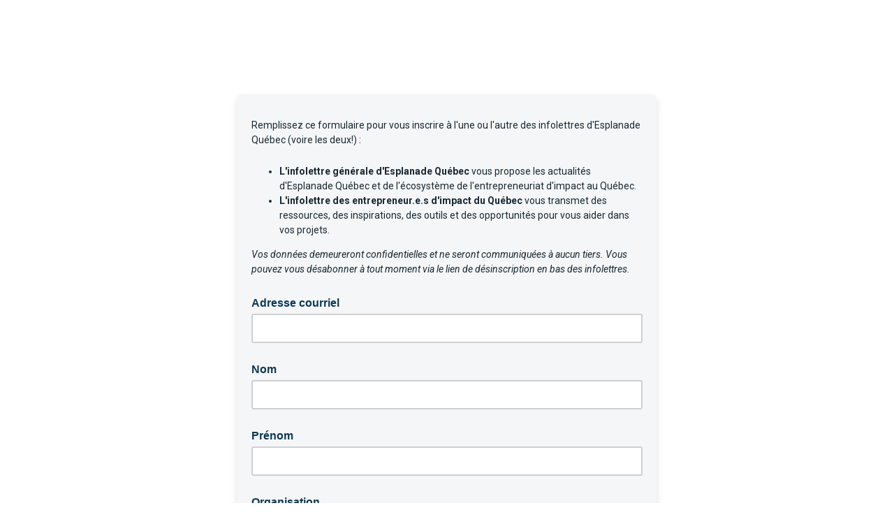

--- FILE ---
content_type: text/html; charset=UTF-8
request_url: https://quebec.us9.list-manage.com/subscribe?u=733efb78a631837f8340c2a1b&id=6d0b8d9d55
body_size: 8840
content:
<!DOCTYPE html>
<!--[if lte IE 7]> <html class="ie-lte7" dir="ltr"> <![endif]-->
<!--[if lte IE 9]> <html class="ie-lte9" dir="ltr"> <![endif]-->
<!--[if !IE]><!--> <html dir="ltr" lang="en">             <!--<![endif]-->
<head>
    <title>Esplanade Québec</title>
    <meta http-equiv="Content-Type" content="text/html; charset=utf-8">
    <meta name="viewport" content="width=device-width, initial-scale=1.0">
        <meta name="description" content="Esplanade Québec Email Forms">
        <meta name="keywords" content="Esplanade Québec">
        <script src="//ajax.googleapis.com/ajax/libs/dojo/1.8/dojo/dojo.js"></script>
<script type="text/javascript">
    require([
        "dojo/query",
        "dojo/dom",
        "dojo/dom-geometry",
        "dojo/dom-class",
        "dojo/dom-style",
        "dojo/dom-construct",
        "dijit/focus",
        "dojo/parser",
        "dijit/form/DateTextBox",
        "dojo/NodeList-traverse",
        "dojo/domReady!"
    ], function(query, dom, domGeom, domClass, domStyle, domConstruct, focusUtil, parser){

        // Move the focused-field class to the field-group that contains the focused input.
        var handle = focusUtil.watch("curNode", function(name, oldValue, newValue){
            var parent = query(newValue).closest('.field-group');
            if(!domClass.contains(parent, "focused-field")) {
                query('.focused-field').removeClass('focused-field');
                parent.addClass('focused-field');
            }
        });

        // Add error class to parent wrapper and only show error borders on empty fields in addresses
        query('.feedback.error').closest('.field-group').addClass('error');
        query('.addressfield input:text[value=""]').addClass('empty');

        // Focus first input of birthdayfield or phonefield-us when parent wrapper is clicked
        query('div.subfields').on("click", function(e){
            var firstInput = query('input', e.target)[0];
            focusUtil.focus(firstInput);
        });

        // Use native checkboxes and radio buttons outside the app
        dojo.query(".radio input, .checkbox input").removeAttr("data-dojo-type");

        // Render DateTextBoxes
        parser.parse();

        query('form').on("submit",function(e){
            var invalidDate = dojo.query('.dijitTextBoxError');
            if(invalidDate.length){
                query('.dijitDateTextBox ~ .feedback.error').forEach(domConstruct.destroy);
                invalidDate.forEach(function(node) {
                    domConstruct.place('<div class="feedback error"><div class="errorText">Please enter a valid date</div></div>', node, 'after');
                });
                e.preventDefault();
            } else if (window.bmak) {
                // Bot manager telemetry data
                window.bmak.form_submit();
            }
        });
    });
</script>

<script src='https://www.google.com/recaptcha/api.js' async defer></script>

        
        
	<style type="text/css">/* Forms */

label {
    display:block;
    width:auto;
    margin-top:8px;
    font-weight:bold;
}

.mergeRow {
    padding:0 0 6px 0 !important;
    clear:both;
}

.field-group {
    position:relative;
    margin:3px 0 12px 0;
    overflow:hidden;
    background:transparent !important;
}
.mergeRow-radio .field-group, .mergeRow-interests-checkboxes .field-group {margin-bottom:6px;}

input, textarea, select {
    display:block;
    margin:0;
    padding:10px;
    background:#fff;
    width:100%;
    border:2px solid #d0d0d0 !important;
    border-radius:3px;
    -webkit-appearance: none;
}

.field-group input, select, textarea, .dijitInputField {
    font-size: 14px;
}

.field-group.error > input,
.field-group.error > select,
.field-group.error .addressfield input.empty,
.field-group.error .birthdayfield,
.field-group.error .subfields,
.field-group.error .datefield .dijitInputInner,
.datefield .dijitTextBoxError .dijitInputInner,
.field-group.error textarea {
    border-color:#e85c41 !important;
}

textarea {
    font:14px/18px 'Helvetica', Arial, sans-serif;
    width:100%;
    height:150px;
    overflow:auto;
}

select {
    background:#fff url('https://cdn-images.mailchimp.com/product/icons/signup-sprite.png') no-repeat right -295px;
    background:#fff url('https://cdn-images.mailchimp.com/product/icons/signup-sprite.png') no-repeat right -295px, -webkit-gradient(linear, left top, left bottom, from(#fff), to(#f1f1f1));
    background:#fff url('https://cdn-images.mailchimp.com/product/icons/signup-sprite.png') no-repeat right -295px, -webkit-linear-gradient(top, #fff, #f1f1f1);
    background:#fff url('https://cdn-images.mailchimp.com/product/icons/signup-sprite.png') no-repeat right -295px,     -ms-linear-gradient(top, #fff, #f1f1f1);
    background:#fff url('https://cdn-images.mailchimp.com/product/icons/signup-sprite.png') no-repeat right -295px,         linear-gradient(to bottom, #fff, #f1f1f1);
}
html[dir="rtl"] select {background-position:14px -295px;}

/* Firefox always displays native select arrow button, so hide the background image arrow. */
@-moz-document url-prefix() {
select {
    padding: 8px;
    background-position: -99px 0 !important;
    -moz-appearance: none;
}
}

input:focus, textarea:focus, select:focus, .focused-field .subfields {
border-color:#5d5d5d !important;
outline:none;
}

/* Prevent Chrome's autofill yellow box shadow */
input:-webkit-autofill {
    -webkit-box-shadow: 0 0 0 1000px white inset !important;
}


.field-help {
    display:block;
    font-weight:normal;
    position:static;
    float:none;
    clear:both;
    margin:0;
    padding:0;
    max-height:0;
    overflow:hidden;
    -webkit-transition: all .25s;
    -moz-transition: all .25s;
    -ms-transition: all .25s;
    transition: all .25s;
}
.focused-field .field-help, input:focus + .field-help {
    display:block;
    padding:10px 0;
    max-height:100px;
}

.field-help .help {
    min-height:16px;
    text-decoration: none;
}


/* Error container */
.feedback {
    padding:10px 0;
    line-height:16px;
    font-size:14px;
}

.feedback br {display:none;}

.feedback div {
    font:14px/20px 'Helvetica', Arial, sans-serif !important;
    padding:0 !important;
    margin:0 !important;
}

.indicates-required {text-align:right;}
.indicates-required span {
    font-size:150%;
    font-weight:bold;
    display:inline !important;
}

.formstatus {
    margin-bottom:12px;
    font-size:18px;
}

.alert {
    background:#e4f3d4;
    border:2px solid #5ca000;
    font-size:14px;
    color:#4e7e0e !important;
    margin:10px 0;
    padding:10px;
}


/* Groups, checkboxes, radio buttons */
ul.interestgroup_field,
ul.interestgroup_field li,
ul.unsub-options,
ul.unsub-options li,
.interestgroup_row {
    display:block;
    padding:0;
    margin:0;
    list-style:none;
}
label.checkbox, label.radio {
    font-weight:normal;
    position:relative;
    line-height:24px;
}
.checkbox input, .radio input {
    width:auto !important;
    display:inline-block;
    margin-right:5px;
    padding:0;
    border:none;
    background-color:transparent;
}

/* Address blocks */
.addressfield span {display:block; margin:3px 0 15px 0;}
.addressfield label {display:none;}
.cityfield {width:35%; float:left; padding-right:12px;}
.statefield {width:30%; float:left; padding-right:12px;}
.zipfield {width:35%; float:left;}
.countryfield {clear:both;}

/* Date picker */
.dijitCalendarPopup {position:absolute;}
.dijitComboBox.dijitDateTextBox .dijitArrowButtonContainer {
    cursor:pointer;
    position:absolute;
    top:3px;
    right:2px;
    background:url('https://cdn-images.mailchimp.com/product/icons/signup-sprite.png') no-repeat 10px -235px;
    height:34px;
    width:42px;
    opacity:.5;
    padding:0 5px;
}
.dijitComboBox.dijitDateTextBox .dijitArrowButtonContainer input {visibility:hidden;}
.dijitComboBox.dijitDateTextBox .dijitArrowButtonContainer:hover {opacity:1;}
.dijitValidationContainer {display:none;}

/* Input placeholder color */
.dijitPlaceHolder {position:absolute; top:10px; left:10px; color:#ababab !important; font-weight:normal;}
::-webkit-input-placeholder {color:#ababab;}
:-moz-placeholder {color:#ababab; opacity:1;}
::-moz-placeholder {color:#ababab; opacity:1;}
:-ms-input-placeholder {color:#ababab;}

html[dir="rtl"] .dijitComboBox.dijitDateTextBox .dijitArrowButtonContainer {left:6px; right:auto;}
html[dir="rtl"] .dijitPlaceHolder {left:auto; right:10px;}


/* Birthday & US phone field */
.subfields {
    display:block;
    margin:0;
    padding:8px 10px;
    background:#fff;
    width:100%;
    border:2px solid #d0d0d0;
    border-radius:3px;
    color:#d0d0d0
}
.subfields input {
    display:inline-block;
    margin:0;
    padding:0;
    width:2.5em;
    border:none !important;
    text-align:center;
}
.subfields label {display:none;}
.phonedetail2 input {width:3.4em;}
.birthdayfield input {width:1.7em;}

/* Forward to friend */
.captcha {
    float:left;
    width:320px;
    margin-right:20px;
    min-height:150px;
}
.captcha input {display:inline;}

/* Archive list */
#archive-list {
    display:block;
    margin:15px 0;
    padding:0;
    border-top:1px solid #eee;
}
#archive-list li {
    display:block;
    list-style:none;
    margin:0;
    padding:6px 10px;
    border-bottom:1px solid #eee;
}

.borderbox, .field-help, input, textarea, select {
    -moz-box-sizing: border-box;
    -webkit-box-sizing: border-box;
    box-sizing: border-box;
}

.field-shift {
    left: -9999px; position: absolute;
}

html[dir="rtl"] .field-shift {
    right: -9999px;
    left: auto;
}


/* Image replacement for checkbox and radio buttons. */
/* Placing in @media block forces browsers that don't support :checked to fall back to native inputs. */
@media only screen {
    .mergeRow-radio .field-group, .mergeRow-interests-checkboxes .field-group {margin:0 -6px 11px -6px;}

    .checkbox, .radio {
        margin:9px 0 0 0;
        padding:0;
    }

    /* Position and hide the real checkboxes and radio buttons */
    .checkbox input, .radio input {
        position:absolute;
        width:24px;
        height:24px;
        overflow:hidden;
        margin:0;
        padding:0;
        outline:0;
        opacity:0;
    }

    .checkbox input + span, .radio input + span {
        display:block;
        border-radius:3px;
        padding:6px 6px 6px 38px;
    }

    .checkbox:hover span,
    .checkbox input:focus + span,
    .radio:hover span,
    .radio input:focus + span {
        background:rgba(0,0,0,.05);
    }

    /* Insert a pseudo element inside each label with a background sprite.  */
    .checkbox input + span:before, .radio input + span:before {
        display:block;
        position:absolute;
        top:6px;
        left:6px;
        width:24px;
        height:24px;
        background:url('https://cdn-images.mailchimp.com/product/icons/signup-sprite.png') no-repeat;
        content:" ";
        vertical-align:top;
    }

    /* Position the background sprite based on state of checkbox/radio. */
    .radio input:focus + span:before { background-position:0 -30px; }
    .radio input:checked + span:before { background-position:0 -60px; }
    .radio input:checked:focus + span:before { background-position:-0 -90px; }
    .checkbox input + span:before { background-position:0 -120px; }
    .checkbox input:focus + span:before { background-position:0 -150px; }
    .checkbox input:checked + span:before { background-position:0 -180px; }
    .checkbox input:checked:focus + span:before { background-position:0 -210px; }

    /* Right-to-left checkbox/radio modifications */
    html[dir="rtl"] .checkbox input + span:before, html[dir="rtl"] .radio input + span:before {left:auto; right:0;}
    html[dir="rtl"] .checkbox input + span, html[dir="rtl"] .radio input + span {padding:6px 38px 6px 6px;}
}

/* Use high-res sprite for retina displays */
@media (-webkit-min-device-pixel-ratio: 1.5),(min-resolution: 1.5dppx) {
    .checkbox input + span:before, .radio input + span:before, .calendar-icon {
        background-image:url('https://cdn-images.mailchimp.com/product/icons/signup-sprite-2x.png');
        background-size: 24px;
    }
}

/* IE6 and 7 overrides */
.ie-lte7 .field-group input, .ie-lte7 .subfields {width:535px;}
.ie-lte7 .cityfield input {width:170px;}
.ie-lte7 .statefield input {width:121px;}
.ie-lte7 .zipfield input {width:170px;}
.ie-lte7 .subfields input {width:40px;}
.ie-lte7 .hidden-from-view {display:none;}
.ie-lte7 select {
    display:inline-block;
    width:560px;
}

/* IE doesn't support input placeholders until v10, show labels on addresses */
.ie-lte7 .addressfield label, .ie-lte9 .addressfield label {display:block; font-weight:normal; font-size:14px;}

/* Dijit styles for date picker */
.dijitPopup .dijitReset{margin:0;border:0;padding:0;font:inherit;line-height:normal;color:inherit;font-family:"Helvetica Neue",Helvetica,Arial,Verdana,sans-serif}
.dijitPopup .dj_a11y .dijitReset{-moz-appearance:none;}
.dijitPopup .dijitInline{display:inline-block;border:0;padding:0;vertical-align:middle}
.dijitPopup .dijitInline{display:inline-table;box-sizing:content-box;-moz-box-sizing:content-box}
.dijitPopup .dijitHidden{display:none !important}
.dijitPopup .dijitVisible{display:block !important;position:relative;}
.dijitPopup .dijitInputContainer{overflow:hidden;float:none !important;position:relative}
.dijitPopup .dj_ie .dijitSelect input,
.dijitPopup .dj_ie input.dijitTextBox,
.dijitPopup .dj_ie .dijitTextBox input{font-size:100%}
.dijitPopup .dijitSelect .dijitButtonText{float:left;vertical-align:top}
.dijitPopup .dijitSelect{padding:0 !important;}
.dijitPopup .dijitTextBox .dijitSpinnerButtonContainer,
.dijitPopup .dijitTextBox .dijitArrowButtonContainer,
.dijitPopup .dijitValidationTextBox .dijitValidationContainer{float:right;text-align:center}
.dijitPopup .dijitSelect input.dijitInputField,
.dijitPopup .dijitTextBox input.dijitInputField{padding-left:0 !important;padding-right:0 !important}
.dijitPopup .dijitValidationTextBox .dijitValidationContainer{display:none}
.dijitPopup .dijitTeeny{font-size:1px;line-height:1px}
.dijitPopup .dijitOffScreen{position:absolute !important;left:50% !important;top:-10000px !important}
.dijitPopup .dijitPositionOnly{padding:0 !important;border:0 !important;background-color:transparent !important;background-image:none !important;height:auto !important;width:auto !important}
.dijitPopup .dijitNonPositionOnly{float:none !important;position:static !important;margin:0 0 0 0 !important;vertical-align:middle !important}
.dijitPopup .dijitBackgroundIframe{position:absolute;left:0;top:0;width:100%;height:100%;z-index:-1;border:0;padding:0;margin:0}
.dijitPopup .dijitDisplayNone{display:none !important}
.dijitPopup .dijitContainer{overflow:hidden;}

.dijitPopup{position:absolute;background-color:transparent;margin:0;border:0;padding:0}
.dijitPopup{-webkit-box-shadow:0 6px 6px 1px rgba(0, 0, 0, 0.1);box-shadow:0 6px 6px 1px rgba(0, 0, 0, 0.1);border-radius:6px}
@media screen and (max-width:40em){
    .dijitPopup{width:96% !important;left:50% !important;margin:0 auto 0 -48%}
}
.dijitPopup .dijitMenuTable{width:100% !important}

.dijitMenu{border:1px solid #000;background-color:#fff}
.dijitMenuTable{border-collapse:collapse;border-width:0;background-color:#fff}
.dj_webkit .dijitMenuTable td[colspan="2"]{border-right:hidden}
.dijitMenuItem{text-align:left;white-space:nowrap;padding:.1em .2em;cursor:pointer}
.dijitMenuItem:focus{outline:none}
.dijitMenuItemIcon,
.dijitMenuExpand{background-repeat:no-repeat}
.dijitMenuItemDisabled *{opacity:.5;cursor:default}
.dj_ie .dj_a11y .dijitMenuItemDisabled,
.dj_ie .dj_a11y .dijitMenuItemDisabled *,
.dj_ie .dijitMenuItemDisabled *{color:#808080;filter:alpha(opacity=35)}
.dijitMenuItemLabel{position:relative;vertical-align:middle}
.dj_a11y .dijitMenuItemSelected{border:1px dotted #000 !important;}
.dj_ff3 .dj_a11y .dijitMenuItem td{padding:0 !important;background:none !important}
.dj_a11y .dijitMenuItemSelected .dijitMenuItemLabel{border-width:1px;border-style:solid}
.dj_ie8 .dj_a11y .dijitMenuItemLabel{position:static}
.dijitMenuExpandA11y{display:none}
.dj_a11y .dijitMenuExpandA11y{display:inline}
.dijitMenuSeparator td{border:0;padding:0}
.dijitMenuSeparatorTop{height:50%;margin:0;margin-top:3px;font-size:1px}
.dijitMenuSeparatorBottom{height:50%;margin:0;margin-bottom:3px;font-size:1px}
.dijitCheckedMenuItemIconChar{vertical-align:middle;visibility:hidden}
.dijitCheckedMenuItemChecked .dijitCheckedMenuItemIconChar{visibility:visible}
.dj_a11y .dijitCheckedMenuItemIconChar{display:inline !important}
.dj_a11y .dijitCheckedMenuItemIcon{display:none}
.dj_ie .dj_a11y .dijitMenuBar .dijitMenuItem{margin:0}



.dijitCalendarContainer{width:auto;}
.dijitCalendarContainer th,
.dijitCalendarContainer td{padding:0;vertical-align:middle}
.dijitCalendarYearLabel{white-space:nowrap;}
.dijitCalendarNextYear{margin:0 0 0 .55em}
.dijitCalendarPreviousYear{margin:0 .55em 0 0}
.dijitCalendarIncrementControl{vertical-align:middle}
.dijitCalendarIncrementControl,
.dijitCalendarDateTemplate,
.dijitCalendarMonthLabel,
.dijitCalendarPreviousYear,
.dijitCalendarNextYear{cursor:pointer}
.dijitCalendarDisabledDate{color:#808080;text-decoration:line-through;cursor:default}
.dijitSpacer{position:relative;height:1px;overflow:hidden;visibility:hidden}
.dijitCalendarMonthMenu .dijitCalendarMonthLabel{text-align:center}

.dijitCalendar{border:solid 1px #cfcfcf;background-color:#fff;text-align:center;padding:18px;border-radius:6px;border-collapse:separate}
.dijitCalendar img{border:none}
.dijitCalendarMonthContainer th{text-align:center;vertical-align:middle}
.dijitCalendarMonthLabel{color:#595959;font-size:.9375em;font-weight:bold;padding:6px 12px}
.dijitA11ySideArrow{display:none}

.dijitCalendarArrow{cursor:pointer;border:1px solid transparent;position:relative;}
.dijitCalendarArrow img {display:none;}
.dijitCalendarArrow:hover{background-color:#f2f2f2;border-color:#d0d0d0}
.dijitCalendarArrow:after{content:" "; width:0; height:0; border:6px solid transparent; border-left:6px solid #333; display:block; position:absolute; top:25%; left:45%}
.dijitCalendarArrow:first-child:before{content:" "; width:0; height:0; border:6px solid transparent; border-right:6px solid #333; display:block; position:absolute; top:25%; left:45%}
.dijitCalendarArrow:first-child:after{border:none;}

.dijitCalendarCurrentDate {background:#eee;}
.dijitCalendarDayLabelTemplate{text-align:center;font-weight:bold;padding:8px 12px}
.dijitCalendarDayLabel{font-weight:bold;font-size:.9375em;text-align:center;color:#595959}
.dijitCalendarDateTemplate{border-bottom:0 none;font-size:.9375em;font-weight:500;letter-spacing:.05em;text-align:center;color:#595959}
.dijitCalendarPreviousMonth,
.dijitCalendarNextMonth{border-bottom:0 none}
.dijitCalendarDateTemplate .dijitCalendarDateLabel{text-decoration:none;display:block;padding:6px 10px;border:1px solid transparent;-webkit-transition-property:background-color,border;-ms-transition-property:background-color,border;transition-property:background-color,border;-webkit-transition-duration:.35s;-ms-transition-duration:.35s;transition-duration:.35s}
.dijitCalendarPreviousMonth .dijitCalendarDateLabel,
.dijitCalendarNextMonth .dijitCalendarDateLabel{color:#ababab;border-color:#fff;}
.dijitCalendarYearContainer{vertical-align:middle}
.dijitCalendarYearControl{padding:1px 2px 2px 2px}
.dijitCalendarYearLabel{padding:8px 0 0;margin:0;font-size:.9375em}
.dijitCalendarYearLabel span{vertical-align:middle}
.dijitCalendarSelectedYear{padding:0 6px;font-size:.9375em;color:#52bad5}
.dijitCalendarNextYear,
.dijitCalendarPreviousYear{font-size:.9375em;border:1px solid transparent;padding:6px 12px}
.dijitCalendarHoveredDate .dijitCalendarDateLabel,
.dijitCalendarEnabledDate:hover .dijitCalendarDateLabel{background-color:#b1e0ec;border:solid 1px #52bad5;color:#595959;-webkit-transition-duration:.2s;-ms-transition-duration:.2s;transition-duration:.2s}
.dijitCalendarNextYearHover,
.dijitCalendarNextYear:hover,
.dijitCalendarPreviousYearHover,
.dijitCalendarPreviousYear:hover{color:#595959;background-color:#f2f2f2;border-color:#d0d0d0}
.dijitCalendarNextYearActive,
.dijitCalendarNextYear:active .dijitCalendarPreviousYearActive,
.dijitCalendarPreviousYear:active{background-color:#c7c7c7}
.dijitCalendarActiveDate .dijitCalendarDateLabel,
.dijitCalendarEnabledDate:active .dijitCalendarDateLabel{border:solid 1px #fff;-webkit-transition-duration:.1s;-ms-transition-duration:.1s;transition-duration:.1s}
.dijitCalendarSelectedDate .dijitCalendarDateLabel{color:#595959;background-color:#b1e0ec;border:solid 1px #52bad5}
.dijitCalendarDisabledDate .dijitCalendarDateLabel{color:#808080;text-decoration:line-through}
.dijitCalendar .dijitDropDownButton{margin:0;background-color:transparent}
.dijitCalendar .dijitDropDownButtonHover .dijitButtonNode,
.dijitCalendar .dijitDropDownButton:hover .dijitButtonNode{background-color:transparent;border:0 none}
.dijitCalendarMonthMenu{border-color:#ababab;background-color:#fff;text-align:center;background-image:none}
.dijitCalendarMonthMenu .dijitCalendarMonthLabel{border-top:solid 1px transparent;border-bottom:solid 1px transparent}
.dijitCalendarMonthMenu .dijitCalendarMonthLabelHover,
.dijitCalendarMonthMenu .dijitCalendarMonthLabel:hover{background-color:#b1e0ec;border-color:#52bad5;border-width:1px 0}

.dijitTooltip{display:none !important;}

</style><style type="text/css">
		body{
			font:14px/20px 'Helvetica', Arial, sans-serif;
			margin:0;
			padding:75px 0 0 0;
			text-align:center;
			-webkit-text-size-adjust:none;
		}
		p{
			padding:0 0 10px 0;
		}
		h1 img{
			max-width:100%;
			height:auto !important;
			vertical-align:bottom;
		}
		h2{
			font-size:22px;
			line-height:28px;
			margin:0 0 12px 0;
		}
		h3{
			margin:0 0 12px 0;
		}
		.headerBar{
			background:none;
			padding:0;
			border:none;
		}
		.wrapper{
			width:600px;
			margin:0 auto 10px auto;
			text-align:left;
		}
		input.formEmailButton{
			border:none !important;
		}
		.formEmailButton{
			display:inline-block;
			font-weight:500;
			font-size:16px;
			line-height:42px;
			font-family:'Helvetica', Arial, sans-serif;
			width:auto;
			white-space:nowrap;
			height:42px;
			margin:12px 5px 12px 0;
			padding:0 22px;
			text-decoration:none;
			text-align:center;
			cursor:pointer;
			border:0;
			border-radius:3px;
			vertical-align:top;
		}
		.formEmailButton span{
			display:inline;
			font-family:'Helvetica', Arial, sans-serif;
			text-decoration:none;
			font-weight:500;
			font-style:normal;
			font-size:16px;
			line-height:42px;
			cursor:pointer;
			border:none;
		}
		.rounded6{
			border-radius:6px;
		}
		.poweredWrapper{
			padding:20px 0;
			width:560px;
			margin:0 auto;
		}
		.poweredBy{
			display:block;
		}
		span.or{
			display:inline-block;
			height:32px;
			line-height:32px;
			padding:0 5px;
			margin:5px 5px 0 0;
		}
		.clear{
			clear:both;
		}
		.profile-list{
			display:block;
			margin:15px 20px;
			padding:0;
			list-style:none;
			border-top:1px solid #eeeeee;
		}
		.profile-list li{
			display:block;
			margin:0;
			padding:5px 0;
			border-bottom:1px solid #eeeeee;
		}
		html[dir=rtl] .wrapper,html[dir=rtl] .container,html[dir=rtl] label{
			text-align:right !important;
		}
		html[dir=rtl] ul.interestgroup_field label{
			padding:0;
		}
		html[dir=rtl] ul.interestgroup_field input{
			margin-left:5px;
		}
		html[dir=rtl] .hidden-from-view{
			right:-5000px;
			left:auto;
		}
		body,#bodyTable{
			background-color:#ffffff;
		}
		h1{
			font-size:28px;
			line-height:110%;
			margin-bottom:30px;
			margin-top:0;
			padding:0;
		}
		#templateContainer{
			background-color:none;
		}
		#templateBody{
			background-color:#f5f6f7;
			box-shadow:0 6px 12px 0 #0d12161f;
		}
		.bodyContent{
			line-height:150%;
			font-family:Arial;
			font-size:14px;
			color:#EC663B;
			padding:20px;
		}
		a:link,a:active,a:visited,a{
			color:#0F3953;
		}
		.formEmailButton:link,.formEmailButton:active,.formEmailButton:visited,.formEmailButton,.formEmailButton span{
			background-color:#EC663B !important;
			color:#ffffff !important;
		}
		.formEmailButton:hover{
			background-color:#EC663B !important;
			color:#ffffff !important;
		}
		label{
			line-height:150%;
			font-family:Arial;
			font-size:16px;
			color:#0e3954;
		}
		.field-group input,select,textarea,.dijitInputField{
			font-family:Helvetica;
			font-size:16px !important;
			color:#0F3953 !important;
		}
		.asterisk{
			color:#cc6600;
			font-size:20px;
		}
		label .asterisk{
			visibility:hidden;
		}
		.indicates-required{
			display:none;
		}
		.field-help{
			color:#777777;
		}
		.error,.errorText{
			color:#e85c41;
			font-weight:bold;
		}
	@media (max-width: 620px){
		body{
			width:100%;
			-webkit-font-smoothing:antialiased;
			padding:10px 0 0 0 !important;
			min-width:300px !important;
		}

}	@media (max-width: 620px){
		.wrapper,.poweredWrapper{
			width:auto !important;
			max-width:600px !important;
			padding:0 10px;
		}

}	@media (max-width: 620px){
		#templateContainer,#templateBody,#templateContainer table{
			width:100% !important;
			-moz-box-sizing:border-box;
			-webkit-box-sizing:border-box;
			box-sizing:border-box;
		}

}	@media (max-width: 620px){
		.addressfield span{
			width:auto;
			float:none;
			padding-right:0;
		}

}	@media (max-width: 620px){
		.captcha{
			width:auto;
			float:none;
		}

}		.gdpr-mergeRow{
			margin:10px 0;
			color:#4a4a4a;
			font-family:Helvetica;
		}
		.gdpr-content{
			margin:0 -20px 0 -20px;
			padding:20px;
			background:rgba(255, 255, 255, 0.8);
		}
		#gdpr-label{
			margin-top:0;
		}
		#gdpr-description{
			margin-top:6px;
			margin-bottom:0;
			padding-bottom:11px;
		}
		.gdpr-content p{
			color:#4a4a4a;
			font-size:13px;
			line-height:1.5;
		}
		.gdpr-content .checkbox-group label{
			font-weight:normal;
			font-size:13px;
		}
		#gdpr-legal{
			padding-top:20px;
			margin:0;
		}
		.gdpr-footer{
			margin:0 -20px 0 -20px;
			padding:20px;
			background:rgba(255, 255, 255, 0.9);
			overflow:auto;
			color:#6d6d6d;
		}
		.gdpr-footer p{
			font-size:10px;
			line-height:1.5;
			margin-bottom:0;
		}
		.gdpr-footer a{
			color:#206578;
		}
		.gdpr-footer img{
			width:65px;
			float:left;
			margin-right:15px;
		}
		.confirm-thanks{
			text-align:center;
			display:flex;
			align-items:center;
			justify-content:center;
			flex-wrap:nowrap;
			flex-direction:column;
			font-weight:400;
		}
		.confirm-thanks .confirm-thanks-header{
			font-size:20px;
			font-weight:400;
			line-height:28px;
			color:#241c15;
			padding:10px;
		}
		.confirm-thanks .confirm-thanks-body{
			padding:10px;
			font-size:16px;
			line-height:24px;
			color:#241c15;
		}
		.confirm-thanks .manage-preferences-link{
			color:#9ea0a2;
			font-size:11px;
			line-height:16px;
			padding:20px;
		}
		.unsubscribe-text{
			font-size:11px;
			line-height:16px;
			color:#241c15a6;
			padding:20px;
		}
		.green-check-mark{
			width:24px;
			height:24px;
			padding:10px;
		}
		.intuit-mailchimp-logo{
			width:54px;
			height:16px;
			padding:10px;
		}
		.confirm-thanks .formEmailButtonOval{
			background-color:#5d5d5d;
			color:#ffffff;
			border-radius:50px;
			padding:12px 32px;
			text-decoration:none;
		}
		.sms-only-body{
			padding:10px !important;
			margin:0 !important;
			background:#ffffff;
		}
		.sms-only{
			padding:20px;
			height:246px;
			flex-shrink:0;
			border-radius:12px;
			background:#f6f6f4;
		}
		.sms-double-opt-in-container{
			display:flex;
			justify-content:space-around;
			align-items:center;
			background-color:#f6f6f4;
			width:100%;
			padding:42px 0;
			border-radius:12px;
			margin:10px;
			min-width:80%;
		}
		.sms-double-opt-in-content{
			display:flex;
			flex-direction:column;
			align-items:flex-start;
			justify-content:start;
			text-align:left;
			height:100%;
			margin:0 35%;
		}
		.sms-double-opt-in-title{
			display:flex;
			flex-direction:row;
			align-items:center;
		}
		.sms-confirm-text{
			font-weight:500;
			font-size:20px;
			color:#241c15;
			margin:0;
			margin-left:4px;
			line-height:28px;
		}
		.icon{
			max-width:24px;
			max-height:24px;
			color:#241c15;
		}
		.sms-double-opt-in-button{
			display:flex;
			min-width:64px;
			padding:6px 16px;
			border-radius:38px;
			font-size:13px;
			background-color:#007c89;
			color:#ffffff;
			margin-top:25px;
			margin-bottom:25px;
			margin-left:28px;
			border:1px solid transparent !important;
		}
		.sms-double-opt-in-button .disabled{
			cursor:not-allowed;
		}
		.sms-double-opt-in-terms{
			display:flex;
			justify-content:center;
			text-align:left;
			font-family:Graphik;
			font-size:13px;
			font-style:normal;
			font-weight:400;
			line-height:20px;
			margin-left:28px;
			width:full;
		}
		.sms-double-opt-in-terms .link{
			text-decoration:underline;
		}
		.sms-double-opt-in-terms .link{
			color:#241c15;
		}
		.sms-only-body{
			padding:10px !important;
			margin:0 !important;
			background:#ffffff;
		}
		.unsubscribe-sms-only{
			padding:20px;
			flex-shrink:0;
			border-radius:12px;
			background:#f6f6f4;
		}
		.unsubscribe-sms-only .form{
			display:flex;
			justify-content:flex-start;
			width:100%;
		}
		.unsubscribe-sms-only .container{
			display:flex;
			flex-direction:row;
			justify-content:center;
		}
		.unsubscribe-sms-only .row{
			display:flex;
			flex-direction:row;
			justify-content:center;
			margin-top:42px;
		}
		.unsubscribe-sms-only .col{
			display:flex;
			flex-direction:column;
			justify-content:flex-start;
			margin-left:5px;
		}
		.unsubscribe-sms-only .header{
			font-family:'Graphik';
			font-size:20px;
			font-weight:500;
			line-height:28px;
			text-align:left;
			margin-bottom:4px;
		}
		.unsubscribe-sms-only .subheader{
			margin-bottom:16px;
			display:flex;
			flex-direction:column;
		}
		.unsubscribe-sms-only .subheader .subtitle{
			font-family:'Graphik';
			font-size:16px;
			font-weight:400;
			line-height:24px;
			text-align:left;
		}
		.text-center{
			text-align:center;
		}
		.line{
			border:1px solid #d3d3d3;
			width:100%;
		}
		.unsubscribe-sms-only .button{
			width:136px;
			height:36px;
			padding:6px 16px;
			border:1px solid transparent !important;
			border-radius:38px;
			background:#007c89;
			color:#ffffff;
			text-align:center;
			font-family:'Graphik';
			font-size:13px;
			font-style:normal;
			font-weight:500;
			line-height:20px;
			cursor:pointer;
			-ms-transition:background-color 0.2s ease-in-out 0s, opacity 0.2s ease-in-out 0s;
			transition:background-color 0.2s ease-in-out 0s, opacity 0.2s ease-in-out 0s;
		}
		.unsubscribe-sms-only .button:hover{
			background-color:#006570;
		}
		.unsubscribe-sms-only .disabled{
			cursor:not-allowed;
		}
</style><!--[if !mso]><!--><link href="https://fonts.googleapis.com/css?family=Roboto:400,400i,700,700i" rel="stylesheet"><!--<![endif]--></head>
	<body>

		<div class="wrapper rounded6" id="templateContainer">
		    <h1 class="masthead"><img src="https://mcusercontent.com/733efb78a631837f8340c2a1b/images/1cc6eb45-9e3e-e167-838d-f4ad8d6d6668.png" alt="" border="0" style="border:0px  ; border-color:; border-style:; border-width: 0px; height: 733px; width: 1920px; margin: 0; padding: 0;" width="1920" height="733"></h1>

		    <div id="templateBody" class="bodyContent rounded6">
	
        
        
        
        
        <div id="subscribeFormWelcome"><p style="font-family: roboto; color: #1A2933;">Remplissez ce formulaire pour vous inscrire &agrave; l&#39;une ou l&#39;autre des infolettres d&#39;Esplanade Qu&eacute;bec (voire les deux!) :</p>

<ul style="font-family: roboto; color: #1A2933;">
<li><strong>L&#39;infolettre g&eacute;n&eacute;rale d&#39;Esplanade Qu&eacute;bec</strong> vous propose les actualit&eacute;s d&#39;Esplanade Qu&eacute;bec et de l&#39;&eacute;cosyst&egrave;me de l&#39;entrepreneuriat d&#39;impact au Qu&eacute;bec.</li>
<li><strong>L&#39;infolettre des entrepreneur.e.s d&#39;impact du Qu&eacute;bec</strong> vous transmet des ressources, des inspirations, des outils et des opportunit&eacute;s pour vous aider dans vos projets.</li>
</ul>

<p style="font-family: roboto; color: #1A2933;"><em>Vos donn&eacute;es demeureront confidentielles et ne seront communiqu&eacute;es &agrave; aucun tiers. Vous pouvez vous d&eacute;sabonner &agrave; tout moment via le lien de d&eacute;sinscription en bas des infolettres.</em></p>
</div>
<div class="indicates-required"><span class="asterisk">*</span> indique requis</div>



<form action="https://quebec.us9.list-manage.com/subscribe/post" method="POST">
    <input type="hidden" name="u" value="733efb78a631837f8340c2a1b">
    <input type="hidden" name="id" value="6d0b8d9d55">
    

    <!-- people should not fill these in and expect good things -->
    <div class="field-shift" aria-label="Please leave the following three fields empty" aria-hidden="true">
        <label for="b_name">Name: </label>
        <input type="text" name="b_name" tabindex="-1" value="" placeholder="Freddie" id="b_name">

        <label for="b_email">Email: </label>
        <input type="email" name="b_email" tabindex="-1" value="" placeholder="youremail@gmail.com" id="b_email">

        <label for="b_comment">Comment: </label>
        <textarea name="b_comment" tabindex="-1" placeholder="Please comment" id="b_comment"></textarea>
    </div>

    <div id="mergeTable" class="mergeTable">
        
        
        <div class="mergeRow dojoDndItem mergeRow-email" id="mergeRow-0">
            <label for="MERGE0">Adresse courriel <span class="req asterisk">*</span></label>
            <div class="field-group">
                <input type="email" autocapitalize="off" autocorrect="off" name="MERGE0" id="MERGE0" size="25" value="">
                
                
            </div>
            
        </div>
        
        
        
        <div class="mergeRow dojoDndItem mergeRow-text" id="mergeRow-2">
            <label for="MERGE2">Nom</label>
            <div class="field-group">
                <input type="text" name="MERGE2" id="MERGE2" size="25" value="">
                
                
            </div>
            
        </div>
        
        
        
        <div class="mergeRow dojoDndItem mergeRow-text" id="mergeRow-1">
            <label for="MERGE1">Prénom</label>
            <div class="field-group">
                <input type="text" name="MERGE1" id="MERGE1" size="25" value="">
                
                
            </div>
            
        </div>
        
        
        
        <div class="mergeRow dojoDndItem mergeRow-text" id="mergeRow-3">
            <label for="MERGE3">Organisation</label>
            <div class="field-group">
                <input type="text" name="MERGE3" id="MERGE3" size="25" value="">
                
                
            </div>
            
        </div>
        
        
        
        <div class="mergeRow dojoDndItem mergeRow-text" id="mergeRow-7">
            <label for="MERGE7">Fonction</label>
            <div class="field-group">
                <input type="text" name="MERGE7" id="MERGE7" size="25" value="">
                
                
            </div>
            
        </div>
        
        
        
        
        
        
        
        
        
        
        
        <div class="mergeRow dojoDndItem mergeRow-text" id="mergeRow-9">
            <label for="MERGE9">First Name</label>
            <div class="field-group">
                <input type="text" name="MERGE9" id="MERGE9" size="25" value="">
                
                
            </div>
            
        </div>
        
        
        
        <div class="mergeRow dojoDndItem mergeRow-text" id="mergeRow-10">
            <label for="MERGE10">Last Name</label>
            <div class="field-group">
                <input type="text" name="MERGE10" id="MERGE10" size="25" value="">
                
                
            </div>
            
        </div>
        
        
        
        <div class="mergeRow dojoDndItem mergeRow-text" id="mergeRow-11">
            <label for="MERGE11">Project/initiative Name</label>
            <div class="field-group">
                <input type="text" name="MERGE11" id="MERGE11" size="25" value="">
                
                
            </div>
            
        </div>
        
        
        
        <div class="mergeRow dojoDndItem mergeRow-text" id="mergeRow-12">
            <label for="MERGE12">Full Name</label>
            <div class="field-group">
                <input type="text" name="MERGE12" id="MERGE12" size="25" value="">
                
                
            </div>
            
        </div>
        
        
        
        <div class="mergeRow dojoDndItem mergeRow-text" id="mergeRow-13">
            <label for="MERGE13">Organization Name</label>
            <div class="field-group">
                <input type="text" name="MERGE13" id="MERGE13" size="25" value="">
                
                
            </div>
            
        </div>
        
        
        
        <div class="mergeRow dojoDndItem mergeRow-text" id="mergeRow-14">
            <label for="MERGE14">Style Attribute</label>
            <div class="field-group">
                <input type="text" name="MERGE14" id="MERGE14" size="25" value="">
                
                
            </div>
            
        </div>
        
        


        
        <div id="interestTable">
        
            
            <div id="mergeRow-100-53693" class="mergeRow dojoDndItem mergeRow-interests-checkboxes">
                <label>À quelle(s) infolettre(s) vous inscrire ?</label>
                <div class="field-group groups">
                    <ul class="interestgroup_field checkbox-group"> <li class="!margin-bottom--lv2"> <label class="checkbox" for="group_1"><input type="checkbox" data-dojo-type="dijit/form/CheckBox" id="group_1" name="group[53693][1]" value="1"  class="av-checkbox"><span>Infolettre générale</span> </label> </li><li class="!margin-bottom--lv2"> <label class="checkbox" for="group_2"><input type="checkbox" data-dojo-type="dijit/form/CheckBox" id="group_2" name="group[53693][2]" value="1"  class="av-checkbox"><span>Infolettre entrepreneur.e.s</span> </label> </li> </ul>

                </div>
            </div>
            
        
        </div>
        

        

        
    </div>

    <div class="submit_container clear">
        <input type="submit" class="formEmailButton" name="submit" value="S'inscrire">
    </div>
    <input type="hidden" name="ht" value="1682b079c7d0d161ebaa785d0c663caf703ed414:MTc2ODY0MDY5OS4yMDUx">
    <input type="hidden" name="mc_signupsource" value="hosted">
</form>


		    </div>
		</div>

        
    <script type="text/javascript"  src="/R5yP6p/u/c/NckO4NYRTQ/Xi5uGkm4wVQVbtEwEX/Hy9jbBo5DBA/dVwudBEi/MmkB"></script></body>
</html>
<script async src="https://www.googletagmanager.com/gtag/js?id=UA-126747003-1"></script>
        <script>
          window.dataLayer = window.dataLayer || [];
          function gtag(){dataLayer.push(arguments);}
          gtag('js', new Date());
          gtag('set', {'hostname': '.list-manage.com'});
          gtag('config', 'UA-126747003-1');
        </script>

--- FILE ---
content_type: application/javascript
request_url: https://quebec.us9.list-manage.com/R5yP6p/u/c/NckO4NYRTQ/Xi5uGkm4wVQVbtEwEX/Hy9jbBo5DBA/dVwudBEi/MmkB
body_size: 167813
content:
(function(){if(typeof Array.prototype.entries!=='function'){Object.defineProperty(Array.prototype,'entries',{value:function(){var index=0;const array=this;return {next:function(){if(index<array.length){return {value:[index,array[index++]],done:false};}else{return {done:true};}},[Symbol.iterator]:function(){return this;}};},writable:true,configurable:true});}}());(function(){X();W9X();qTX();var Cp=function(xJ){var QM=['text','search','url','email','tel','number'];xJ=xJ["toLowerCase"]();if(QM["indexOf"](xJ)!==-1)return 0;else if(xJ==='password')return 1;else return 2;};var cb=function vJ(Gh,WK){'use strict';var Rl=vJ;switch(Gh){case qE:{var Ap=WK[HY];Uh.push(KT);var NK=M4[sB()[CM(Qd)].apply(null,[nK,dY])](Ap);var AB=[];for(var HF in NK)AB[sB()[CM(Z0)](YB,ls)](HF);AB[Th(typeof gb()[z0(VT)],'undefined')?gb()[z0(rT)].call(null,GF,E9):gb()[z0(RL)].call(null,q9,lm)]();var Ah;return Ah=function Q0(){Uh.push(Bb);for(;AB[gb()[z0(C9)](dM,lp)];){var S9=AB[gb()[z0(hT)](rB,hp)]();if(sx(S9,NK)){var PJ;return Q0[kK(typeof ZT()[WL(Z0)],Jd('',[][[]]))?ZT()[WL(q9)](l9,FL,jF,xh):ZT()[WL(ZM)].apply(null,[l9,Fm,C9,q9])]=S9,Q0[gb()[z0(vn)].apply(null,[YJ,sK])]=fK(xm),Uh.pop(),PJ=Q0,PJ;}}Q0[gb()[z0(vn)].apply(null,[YJ,sK])]=fK(C9);var BS;return Uh.pop(),BS=Q0,BS;},Uh.pop(),Ah;}break;case zt:{var wF=WK[HY];Uh.push(Bn);var p0;return p0=wF&&dK(Rb()[DF(RL)](Dm,vn,Fm,q9,GL),typeof M4[ZT()[WL(VT)].call(null,XB,CV,YB,KF)])&&kK(wF[n9()[Jb(xm)].apply(null,[ht,Qp,fK(xm)])],M4[ZT()[WL(VT)](cx,CV,Rp,KF)])&&Th(wF,M4[ZT()[WL(VT)](ZB,CV,EF,KF)][kK(typeof n9()[Jb(RY)],'undefined')?n9()[Jb(zd)](vL,Xb,Vb):n9()[Jb(C9)].call(null,OE,Ul,vT)])?BJ()[Ob(bd)].call(null,cJ,jd,zS,C4):typeof wF,Uh.pop(),p0;}break;case nv:{var Mx;Uh.push(pK);return Mx=ZT()[WL(Vl)].call(null,nT,nM,vF,mJ),Uh.pop(),Mx;}break;case Pv:{return this;}break;case Ds:{var Zm=WK[HY];var lM=WK[P3];var Vp=WK[cc];Uh.push(GK);try{var TS=Uh.length;var Gb=fK([]);var Sx;return Sx=FT(Mr,[BJ()[Ob(fp)](VM,hS,fK(xm),RE),OK()[nm(zd)](zd,XJ,lJ,zd,RJ),BJ()[Ob(Wm)](EF,sM,dS,Nd),Zm.call(lM,Vp)]),Uh.pop(),Sx;}catch(Zd){Uh.splice(Tm(TS,xm),Infinity,GK);var TM;return TM=FT(Mr,[BJ()[Ob(fp)](VM,Wm,zS,RE),kK(typeof n9()[Jb(G0)],'undefined')?n9()[Jb(zd)].call(null,kL,bF,zd):n9()[Jb(hT)].call(null,nx,UM,Dm),BJ()[Ob(Wm)](EF,Wm,rT,Nd),Zd]),Uh.pop(),TM;}Uh.pop();}break;case fO:{var O9=WK[HY];var vx;Uh.push(hM);return vx=FT(Mr,[BJ()[Ob(gL)](MT,q9,RK,rx),O9]),Uh.pop(),vx;}break;case tr:{var cK=WK[HY];Uh.push(QK);if(Th(typeof cK,ZT()[WL(vF)](fF,Uv,fK([]),jd))){var cM;return cM=ZT()[WL(ES)].call(null,Qb,HM,fK(C9),hm),Uh.pop(),cM;}var ST;return ST=cK[sB()[CM(hT)](CS,AM)](new (M4[n9()[Jb(HT)](IE,Bb,lb)])(sB()[CM(D0)](GB,G1),sB()[CM(dM)](ld,r4)),gb()[z0(D0)](h9,rJ))[sB()[CM(hT)](CS,AM)](new (M4[n9()[Jb(HT)].call(null,IE,Bb,ES)])(Th(typeof sB()[CM(fp)],Jd('',[][[]]))?sB()[CM(O0)].call(null,Bb,gK):sB()[CM(jd)](fl,Up),sB()[CM(dM)](ld,r4)),OK()[nm(Qd)](Ox,fK(fK(xm)),Sn,VT,dl))[kK(typeof sB()[CM(tb)],'undefined')?sB()[CM(jd)](jm,Km):sB()[CM(hT)](CS,AM)](new (M4[n9()[Jb(HT)](IE,Bb,XJ)])(OK()[nm(vT)](RL,OL,Lp,nT,Sp),sB()[CM(dM)].apply(null,[ld,r4])),Th(typeof gb()[z0(GF)],Jd([],[][[]]))?gb()[z0(dM)].call(null,cl,X3):gb()[z0(RL)].call(null,Kl,vl))[sB()[CM(hT)].apply(null,[CS,AM])](new (M4[n9()[Jb(HT)].call(null,IE,Bb,OL)])(n9()[Jb(xn)](Cn,cF,xn),sB()[CM(dM)](ld,r4)),gb()[z0(O0)](hS,EH))[kK(typeof sB()[CM(Z0)],Jd([],[][[]]))?sB()[CM(jd)](ZF,j0):sB()[CM(hT)](CS,AM)](new (M4[kK(typeof n9()[Jb(sM)],'undefined')?n9()[Jb(zd)](sl,Vm,cx):n9()[Jb(HT)](IE,Bb,V0)])(sB()[CM(xS)].apply(null,[l9,bH]),sB()[CM(dM)].call(null,ld,r4)),sB()[CM(jS)].apply(null,[PS,CJ]))[sB()[CM(hT)](CS,AM)](new (M4[n9()[Jb(HT)].apply(null,[IE,Bb,nB])])(BJ()[Ob(gB)].call(null,RK,fK(fK(xm)),fK(fK({})),XW),sB()[CM(dM)].apply(null,[ld,r4])),OK()[nm(GF)].call(null,Ox,fL,Fp,HT,dl))[sB()[CM(hT)].apply(null,[CS,AM])](new (M4[n9()[Jb(HT)](IE,Bb,V0)])(ZT()[WL(KF)].call(null,xS,FX,Qb,Mp),Th(typeof sB()[CM(jS)],Jd('',[][[]]))?sB()[CM(dM)](ld,r4):sB()[CM(jd)].apply(null,[fB,qF])),n9()[Jb(Rp)].apply(null,[rs,gS,xn]))[sB()[CM(hT)].apply(null,[CS,AM])](new (M4[n9()[Jb(HT)].call(null,IE,Bb,D0)])(Th(typeof n9()[Jb(tb)],'undefined')?n9()[Jb(YB)].apply(null,[s9,Rp,bT]):n9()[Jb(zd)].apply(null,[bK,x0,fK({})]),sB()[CM(dM)](ld,r4)),OK()[nm(VT)](RL,nT,DK,YB,dl))[ZT()[WL(mJ)].call(null,wK,pJ,jd,sT)](C9,nY[Rb()[DF(ZM)](Qm,ld,GT,Z0,gl)]()),Uh.pop(),ST;}break;case rV:{var th=WK[HY];var qK=WK[P3];var Gd;var wn;var wl;var Xm;Uh.push(KL);var V9=n9()[Jb(GF)](wM,rT,fL);var hl=th[sB()[CM(tb)](pS,HM)](V9);for(Xm=C9;dJ(Xm,hl[kK(typeof gb()[z0(vT)],'undefined')?gb()[z0(RL)](r9,Wp):gb()[z0(C9)](dM,I1)]);Xm++){Gd=hB(fx(bb(qK,kd[xm]),kd[Ul]),hl[gb()[z0(C9)](dM,I1)]);qK*=kd[RL];qK&=kd[k0];qK+=kd[Z0];qK&=kd[q9];wn=hB(fx(bb(qK,q9),kd[Ul]),hl[gb()[z0(C9)](dM,I1)]);qK*=kd[RL];qK&=nY[n9()[Jb(vT)](Jh,lb,fK(fK(C9)))]();qK+=kd[Z0];qK&=kd[q9];wl=hl[Gd];hl[Gd]=hl[wn];hl[wn]=wl;}var nd;return nd=hl[Th(typeof sB()[CM(jd)],'undefined')?sB()[CM(hS)](Hx,VH):sB()[CM(jd)].call(null,xL,lT)](V9),Uh.pop(),nd;}break;case ms:{Uh.push(fl);this[gb()[z0(vn)](YJ,QT)]=fK(C9);var Y9=this[OK()[nm(k0)].call(null,G0,fK(xm),Jn,BB,k9)][C9][Rb()[DF(BB)](MT,Qp,d9,G0,Ql)];if(kK(n9()[Jb(hT)].call(null,K0,UM,zS),Y9[Th(typeof BJ()[Ob(C9)],Jd('',[][[]]))?BJ()[Ob(fp)](VM,EF,fK(C9),UX):BJ()[Ob(Ul)].apply(null,[Bl,zS,bd,WF])]))throw Y9[kK(typeof BJ()[Ob(Ol)],Jd([],[][[]]))?BJ()[Ob(Ul)](D9,sh,ll,ph):BJ()[Ob(Wm)].call(null,EF,D0,pF,bl)];var Zp;return Zp=this[f0()[q0(ES)](pK,Rd,A9,RL)],Uh.pop(),Zp;}break;case AO:{return this;}break;case Ls:{var tp=WK[HY];var PF=WK[P3];var jL=WK[cc];Uh.push(IM);tp[PF]=jL[ZT()[WL(ZM)].apply(null,[V0,Ad,sn,q9])];Uh.pop();}break;case QC:{var sL=WK[HY];return typeof sL;}break;case zG:{var TK=WK[HY];var Rm=WK[P3];var GS=WK[cc];return TK[Rm]=GS;}break;case R:{return this;}break;}};var bS=function BT(XT,CF){var EJ=BT;for(XT;XT!=d4;XT){switch(XT){case VY:{var qJ=Jd([],[]);db=Tm(Ub,Uh[Tm(Uh.length,xm)]);XT=vt;}break;case dV:{XT-=N1;if(dJ(G9,YF.length)){do{BJ()[YF[G9]]=fK(Tm(G9,Ul))?function(){return FT.apply(this,[Ar,arguments]);}:function(){var lS=YF[G9];return function(pb,Wx,W0,Fx){var KS=rS(pb,xh,fL,Fx);BJ()[lS]=function(){return KS;};return KS;};}();++G9;}while(dJ(G9,YF.length));}}break;case Hc:{if(dJ(mF,PB.length)){do{sB()[PB[mF]]=fK(Tm(mF,jd))?function(){return FT.apply(this,[Pc,arguments]);}:function(){var Sd=PB[mF];return function(I0,tl){var K9=PK(I0,tl);sB()[Sd]=function(){return K9;};return K9;};}();++mF;}while(dJ(mF,PB.length));}XT=d4;}break;case ME:{XT=d4;for(var Ph=C9;dJ(Ph,QL.length);Ph++){var hK=TF(QL,Ph);var bh=TF(rS.g4,Vn++);DR+=BT(pY,[fx(mf(fx(hK,bh)),AN(hK,bh))]);}return DR;}break;case dO:{var PB=CF[HY];RR(PB[C9]);XT+=jE;var mF=C9;}break;case lc:{for(var sz=C9;dJ(sz,tD[gb()[z0(C9)](dM,mV)]);sz=Jd(sz,xm)){var qj=tD[ZT()[WL(G0)](l9,qr,vQ,fF)](sz);var dA=SI[qj];EU+=dA;}var qf;return Uh.pop(),qf=EU,qf;}break;case LC:{XT=d4;if(dJ(sR,tj.length)){do{ZT()[tj[sR]]=fK(Tm(sR,q9))?function(){return FT.apply(this,[ms,arguments]);}:function(){var YA=tj[sR];return function(XD,BA,TN,KZ){var q6=hz(fF,BA,ZB,KZ);ZT()[YA]=function(){return q6;};return q6;};}();++sR;}while(dJ(sR,tj.length));}}break;case SW:{XT-=Bc;return Uh.pop(),xZ=gA,xZ;}break;case R1:{while(dJ(dk,FZ[zf[C9]])){OK()[FZ[dk]]=fK(Tm(dk,wK))?function(){F2=[];BT.call(this,hs,[FZ]);return '';}:function(){var Mw=FZ[dk];var Bk=OK()[Mw];return function(Rf,mU,Az,BZ,GU){if(kK(arguments.length,C9)){return Bk;}var pA=Pz.call(null,WE,[Rf,MT,Az,Vl,GU]);OK()[Mw]=function(){return pA;};return pA;};}();++dk;}XT=d4;}break;case OG:{var YF=CF[HY];gj(YF[C9]);var G9=C9;XT+=tG;}break;case hs:{var FZ=CF[HY];var dk=C9;XT=R1;}break;case Mr:{var Lf=CF[HY];XT=ME;var p7=CF[P3];var rZ=CF[cc];var qk=CF[M3];var DR=Jd([],[]);var Vn=hB(Tm(qk,Uh[Tm(Uh.length,xm)]),gL);var QL=Fq[Lf];}break;case vt:{while(cR(pZ,C9)){if(Th(Tq[Ef[Ox]],M4[Ef[xm]])&&l7(Tq,ND[Ef[C9]])){if(dK(ND,HU)){qJ+=BT(pY,[db]);}return qJ;}if(kK(Tq[Ef[Ox]],M4[Ef[xm]])){var Jf=Xk[ND[Tq[C9]][C9]];var n2=BT(wW,[ld,Jf,Tq[xm],pZ,Jd(db,Uh[Tm(Uh.length,xm)])]);qJ+=n2;Tq=Tq[C9];pZ-=FT(jH,[n2]);}else if(kK(ND[Tq][Ef[Ox]],M4[Ef[xm]])){var Jf=Xk[ND[Tq][C9]];var n2=BT(wW,[vT,Jf,C9,pZ,Jd(db,Uh[Tm(Uh.length,xm)])]);qJ+=n2;pZ-=FT(jH,[n2]);}else{qJ+=BT(pY,[db]);db+=ND[Tq];--pZ;};++Tq;}XT-=L4;}break;case Nv:{for(var tU=C9;dJ(tU,sf[Ef[C9]]);++tU){Rb()[sf[tU]]=fK(Tm(tU,G0))?function(){HU=[];BT.call(this,nv,[sf]);return '';}:function(){var cA=sf[tU];var Rw=Rb()[cA];return function(lQ,BR,TA,J2,Ew){if(kK(arguments.length,C9)){return Rw;}var TR=BT(wW,[hT,OL,TA,J2,Ew]);Rb()[cA]=function(){return TR;};return TR;};}();}XT-=bC;}break;case jc:{XT=d4;while(dJ(hq,pI[VN[C9]])){f0()[pI[hq]]=fK(Tm(hq,Ul))?function(){jD=[];BT.call(this,fO,[pI]);return '';}:function(){var EA=pI[hq];var Z6=f0()[EA];return function(G6,Tw,xq,mR){if(kK(arguments.length,C9)){return Z6;}var JU=Pz(jH,[G6,HT,xq,mR]);f0()[EA]=function(){return JU;};return JU;};}();++hq;}}break;case HO:{XT-=OO;while(dJ(UD,CR.length)){var qq=TF(CR,UD);var sZ=TF(hz.BG,MA++);g5+=BT(pY,[AN(fx(mf(qq),sZ),fx(mf(sZ),qq))]);UD++;}}break;case NO:{var j5=CF[HY];rS=function(jQ,sA,AD,EQ){return BT.apply(this,[Mr,arguments]);};return gj(j5);}break;case fO:{var pI=CF[HY];var hq=C9;XT+=jt;}break;case VO:{XT=lc;var tD=CF[HY];var SI=CF[P3];Uh.push(F7);var EU=ZT()[WL(ES)](G0,m1,fL,hm);}break;case Q:{XT=d4;return g5;}break;case vW:{XT+=RV;Uh.push(PN);var Vj={'\x31':kK(typeof BJ()[Ob(zd)],Jd('',[][[]]))?BJ()[Ob(Ul)].call(null,h9,MT,wK,xL):BJ()[Ob(k0)](cj,hf,Z0,mN),'\x38':kK(typeof ZT()[WL(q9)],'undefined')?ZT()[WL(q9)].call(null,Ul,Sn,ZB,H7):ZT()[WL(C9)](zS,hp,Mp,Km),'\x49':ZT()[WL(xm)](Qp,hA,PS,O0),'\x4e':ZT()[WL(Ox)](RK,K2,G0,Xq),'\x50':kK(typeof ZT()[WL(RL)],Jd('',[][[]]))?ZT()[WL(q9)](Vb,rf,cD,F7):ZT()[WL(Z0)](pU,dw,fK(fK([])),Ok),'\x62':gb()[z0(Ox)](sh,Yw),'\x67':sB()[CM(Ox)](Dm,QO),'\x6d':ZT()[WL(k0)].apply(null,[mJ,t6,RK,XB]),'\x6e':BJ()[Ob(ES)](JQ,KF,CS,Df),'\x70':kK(typeof n9()[Jb(Ox)],Jd('',[][[]]))?n9()[Jb(zd)](Pj,fD,lb):n9()[Jb(Ox)](rQ,Sk,IZ),'\x78':n9()[Jb(Z0)].call(null,rk,Z0,zS)};var Lq;return Lq=function(qN){return BT(VO,[qN,Vj]);},Uh.pop(),Lq;}break;case Fs:{return qJ;}break;case nv:{var sf=CF[HY];XT=Nv;}break;case rC:{var bw=CF[HY];var kI=CF[P3];var gA=[];Uh.push(GB);var WR=BT(vW,[]);var Yf=kI?M4[BJ()[Ob(Ox)].call(null,l9,xS,GF,tZ)]:M4[gb()[z0(xm)](l9,jw)];XT+=Nv;for(var c2=C9;dJ(c2,bw[kK(typeof gb()[z0(q9)],'undefined')?gb()[z0(RL)].call(null,Hq,sK):gb()[z0(C9)].call(null,dM,vI)]);c2=Jd(c2,xm)){gA[sB()[CM(Z0)](YB,D2)](Yf(WR(bw[c2])));}var xZ;}break;case sC:{var tj=CF[HY];XT+=QH;lZ(tj[C9]);var sR=C9;}break;case wW:{var Zk=CF[HY];var ND=CF[P3];XT+=Vr;var Tq=CF[cc];var pZ=CF[M3];var Ub=CF[OG];if(kK(typeof ND,Ef[Ul])){ND=HU;}}break;case pY:{var Tk=CF[HY];XT=d4;if(pR(Tk,vE)){return M4[t5[Ox]][t5[xm]](Tk);}else{Tk-=VW;return M4[t5[Ox]][t5[xm]][t5[C9]](null,[Jd(bb(Tk,G0),NX),Jd(hB(Tk,kr),FY)]);}}break;case Z4:{var Y5=CF[HY];var n6=CF[P3];XT+=s4;var YU=CF[cc];var rD=CF[M3];var g5=Jd([],[]);var MA=hB(Tm(n6,Uh[Tm(Uh.length,xm)]),ES);var CR=fw[rD];var UD=C9;}break;}}};var lz=function(mZ,gf){return mZ!=gf;};var AN=function(Qx,S7){return Qx|S7;};var l7=function(I5,LZ){return I5>=LZ;};var fK=function(mw){return !mw;};var rz=function(){return j2.apply(this,[cc,arguments]);};var Ej=function(Ax,g2){return Ax>>>g2|Ax<<32-g2;};var Y6=function(){return ["\x6c\x65\x6e\x67\x74\x68","\x41\x72\x72\x61\x79","\x63\x6f\x6e\x73\x74\x72\x75\x63\x74\x6f\x72","\x6e\x75\x6d\x62\x65\x72"];};var CN=function(){return bS.apply(this,[nv,arguments]);};var dQ=function(){return [];};var zQ=function(){return Pz.apply(this,[st,arguments]);};var Uq=function(){if(M4["Date"]["now"]&&typeof M4["Date"]["now"]()==='number'){return M4["Math"]["round"](M4["Date"]["now"]()/1000);}else{return M4["Math"]["round"](+new (M4["Date"])()/1000);}};var Pz=function NN(Oq,Xf){var cZ=NN;for(Oq;Oq!=Dc;Oq){switch(Oq){case sO:{LD=Hx*RL+q9+Ox*G0;N2=k0*ES*zd*Ox+RL;Oq+=Kv;Hk=Ul*zd-xm+ll*k0;sU=RL*zd+Ox*Hx-Ul;Cj=G0+ll*zd+Hx-Ox;NZ=Hx*G0-Ox*q9-xm;}break;case GO:{b7=ll+ES*Z0+Hx*q9;nR=q9+Ul*Z0+Hx*ES;q2=xm*ES*Hx-zd*q9;rN=ES*ll+k0-Hx+q9;SR=zd*Hx+ES-Ox*G0;qA=Ul*Ox*G0*Z0+xm;Nj=k0*Ox*G0*Ul+ES;Oq=WO;}break;case NO:{Oq=Dc;return S2;}break;case pC:{FA=k0+ll*Z0*zd-ES;wz=Hx*k0+RL*Ox+G0;FD=k0*Z0*ES+ll+Hx;D5=Hx*Ul+Z0*zd-Ox;Ux=G0*ES*q9-Hx+xm;Oq=mY;}break;case cV:{G7=k0+ll*zd-Ox-q9;Oq+=PW;SN=Z0*ll+Hx*q9+ES;X6=ES*RL+q9*zd*k0;f2=Ox*k0*ll+Z0*xm;CZ=Hx*Z0-k0+G0+Ul;Aj=Wf-sK+m2+lR;B6=RL*ES-G0+Ox*Hx;A2=RL*Hx+k0-q9;}break;case zH:{xf=Hx*k0-ll+Ox+xm;FQ=RL-ll+k0*Hx+ES;Ff=Ox+k0+Hx+G0-Ul;Oq=TW;wD=q9*Z0-Ox+k0*Hx;gl=k0*ES*G0+q9;}break;case B4:{Oq=Dc;Qk=[m5,VI(wK),VI(zd),q9,VI(fp),nT,RL,VI(q9),VI(pU),[xm],VT,VI(Qd),VI(RL),G0,xm,xm,VI(Z0),hS,VI(ES),q9,VI(q9),q9,VI(DQ),VI(Ox),nT,VI(k0),BB,VI(Qd),VI(nT),gL,[Ul],VI(nB),Rd,sM,[RL],VI(sh),[xm],G0,VI(bT),mJ,C9,VI(BB),Ok,GF,VI(ES),[jd],VI(ld),ZB,Ox,Z0,VI(xm),VI(rA),[wK],Ox,zd,VI(Ox),VI(vT),VT,VI(Z0),wK,VI(xm),zd,VI(jd),Z0,k0,VI(VT),VI(zd),VI(IZ),xm,zd,VI(Ox),jd,VI(ES),ZM,VI(ES),VI(jd),tb,VI(GF),VI(gL),G0,VI(G0),k0,VI(k0),q9,VI(q9),ES,zd,VI(gB),Vl,VI(ES),[jd],VT,[RL],C9,hS,VI(vT),k0,[ES],wK,VI(q9),VI(vT),vF,[ES],VI(BB),GF,C9,VI(jd),VI(xm),xm,BB,VI(Qd),VI(zd),Ox,VI(ll),Wm,tb,VI(tb),VI(zd),wK,C9,VI(wK),VI(BB),Qd,VI(Ul),G0,xm,VI(gB),Vl,VI(k0),VI(jd),BB,VI(jd),zd,VI(xm),Z0,VI(wK),fp,VI(m5),ld,zd,VI(ZM),Z0,VI(Ok),gL,[Ul],VI(xm),Z0,VI(q9),VI(q9),VI(k0),VI(ZM),VI(Ul),VI(Qm),PQ,ES,xm,VI(Z0),ES,VI(vT),zd,ES,VI(jd),Qd,VI(k0),vT,VI(hS),zd,VI(Ox),vT,VI(Z0),VI(vn),vn,q9,VI(ZM),Qd,VI(Vl),Qb,ZM,VI(vT),xm,VI(jd),xm,VI(BB),[wK],ZM,VI(sN),PQ,G0,VI(VT),VI(D0),RL,VI(Z0),Ox,Ul,VI(Z0),jS,C9,VI(Ul),Ul,VI(sh),pU,tb,VI(RL),VI(Ox),VI(BB),Ox,BB,VI(jd),Z0,VI(k0),VI(dS),Mp,VI(Qd),RL,GF,VI(Ox),VI(VT),VI(Ox),tb,VI(jd),zd,VI(xm),VI(cD),vQ,VI(zd),hS,VI(zd),VI(pU),KF,VI(GF),C9,VI(xm),Qd,k0,VI(q9),VI(jd),Ul,Qd,VI(Vl),xS,zd,VI(k0),zd,pF,VI(xm),[Ul],VI(GF),Qd,VI(Rp),D0,wK,VI(vT),BB,xm,VI(vT),VI(Qp),sM,Ul,jd,VI(rw),Rp,VI(Ox),GF,VI(nT),BB,VI(GF),BB,VI(BB),wK,zd,VI(EF),Qm,Z0,VI(ES),VI(jd),VI(hT),VI(xm),VI(xm),VI(q9),vT,C9,VI(ZM),zd,VI(Ox),VI(Qd),G0,VI(G0),VI(k0),G0,VI(k0),Ul,Ul,VI(k0),VI(m5),fp,VI(ES),VI(rT),Ij,VI(k0),VI(Qb),VI(nT),IZ,VI(l9),EF,VI(ld),VI(rT),ZB,D0,VI(wK),xm,VI(nT),VI(Ul),VI(ZM),VI(ZM),VI(Ul),ll,C9,q9,PS,VI(vn),vF,q9,VI(PQ),hT,VT,GF,VI(xm),C9,VI(m5),rA,zd,VI(gL),VI(GF),Wm,BB,VI(Ij),[C9],xm,xm,xm,xm,xm,xm,xm,xm,xm,xm,xm,xm,k0,[C9],xm,xm,xm,xm,xm,xm,xm,xm,xm,xm,xm,xm,VI(V0),xm,xm,xm,xm,xm,xm,xm,xm,xm,VI(G0),VI(RL)];}break;case mY:{Oq-=Rc;H2=G0-RL+Z0*ll-q9;wN=Ox*ll*k0+Z0*RL;E7=Ul*zd*RL+ES*Hx;kk=xm+Z0+RL*Hx;UA=ES-Ul+zd*Hx*xm;lq=ll*Z0-ES;}break;case Y1:{TU=q9*G0*zd-ll+ES;E5=k0+q9+Ul+Hx*ES;VD=q9*ll-G0+Hx+k0;Oq+=Os;jx=Ul*G0-RL+zd*ll;MD=zd*Hx-Ul*RL-ES;RQ=RL-G0*k0+Hx*ES;}break;case RC:{GQ=zd*Hx+ES-RL*ll;Fz=Z0+Ox*q9+G0*ll;zz=Ul+zd+Z0+Hx*ES;Oq-=P3;n5=zd*Hx-Z0*G0+xm;bZ=Hx-ES+zd*q9*RL;Eq=xm+ll*zd+RL+Ox;v6=G0*Ox+RL+q9*Hx;}break;case Bs:{d9=ES*Ul-k0+q9*ll;qR=zd*Hx-xm+G0;YZ=RL+q9*zd*ES+Z0;z7=ll*Z0+zd+Hx*q9;Oq=pW;r5=Ul*Ox*Hx-RL-Z0;Qz=Z0-ll+q9*G0*k0;Ix=Hx+zd*ES*G0+q9;wf=Hx*G0+ES-ll*xm;}break;case Vt:{Xq=k0*Ox*xm*q9-ES;dw=xm+Hx*zd-q9*G0;rf=xm-ll-Ul+k0*Hx;F7=Ul+ES*Hx-ll-k0;Oq=GY;}break;case zX:{V7=Hx*RL-k0-Ox-xm;fR=zd+ll*k0*Ox+RL;kQ=Ox*Ul+Hx*k0;tA=Hx*k0-Ul+zd+xm;Oq+=jE;QN=Hx-Ox+k0+q9*ll;tN=ES*q9*zd+G0*Ox;}break;case Et:{wQ=q9*ES+RL*Ul*ll;Oq=B1;CD=G0+ll+Hx*q9-Ox;G5=q9+k0*ll+Ox;Ez=Hx*k0-Ox+q9+ES;A7=Ul-G0+Z0*ll;}break;case U1:{if(dJ(UR,gq[ON[C9]])){do{cz()[gq[UR]]=fK(Tm(UR,Ox))?function(){Qk=[];NN.call(this,Yr,[gq]);return '';}:function(){var jI=gq[UR];var XR=cz()[jI];return function(d6,W2,P6,s7,Vz,hw){if(kK(arguments.length,C9)){return XR;}var U7=NN(Ds,[nB,W2,gB,bd,Vz,hw]);cz()[jI]=function(){return U7;};return U7;};}();++UR;}while(dJ(UR,gq[ON[C9]]));}Oq+=F1;}break;case sX:{C2=ll*RL*Z0-xm-Ul;rJ=Hx*ES+xm+k0;s2=RL*ll*Ul*Ox-q9;lT=Hx*q9-xm-ES-Z0;kf=ll*q9-Z0-ES-xm;Lw=ll+Z0+Ox*ES*q9;Oq=Qt;nA=Ox+ES*Z0*k0+Ul;Ck=ll*Ul*RL+Hx-k0;}break;case Xc:{Sp=Z0*G0+Ox*Hx*Ul;Oq=OY;kL=ES-ll+Hx*k0;IA=G0*ll*Ox-xm;KI=k0+ES*ll+q9;Ww=Ul*ll*Ox*xm-RL;dI=ll*G0+Hx+xm-q9;}break;case Gv:{Sq=Z0+Ox+ES+Hx*zd;E9=Z0*ll*zd+Ox-Ul;Oq=Cc;bk=xm+G0+Hx*q9+k0;L2=zd+ES*Z0*Ox*G0;Px=k0*zd+ll*Z0;}break;case Cs:{Oq=lG;wA=Z0*RL+q9*Hx;bl=q9+xm+ES*Hx+ll;HA=k0*Hx+ll*xm-Ul;Uw=ES-RL*Ul+Hx*G0;ck=G0+ll+zd*Hx+RL;Of=Hx*G0-k0+xm;}break;case pV:{Nk=Hx*zd-G0+Z0-Ul;Jk=Z0*Ul*ll+ES*q9;S6=Ox*RL*ES*zd;Oq-=OY;nk=RL*zd+Ul*ll*ES;Jn=RL*xm-k0+ll*ES;Xj=xm+G0*Ox*ll+k0;}break;case pW:{Oq=Ns;kR=Hx*ES-Ox-Z0-ll;xw=k0+zd*Hx-q9*RL;E6=q9*Hx+zd*G0-k0;tR=RL*Hx-Ox-zd;}break;case SO:{Oq=Qs;if(dJ(Gk,DZ.length)){do{var x2=TF(DZ,Gk);var n7=TF(XU.Rr,G2++);U5+=bS(pY,[AN(fx(mf(x2),n7),fx(mf(n7),x2))]);Gk++;}while(dJ(Gk,DZ.length));}}break;case zs:{QQ=q9+G0+Hx*k0+ES;Oq=m4;Oj=ES*Z0-zd+q9*Hx;rU=Z0*Hx+ll-ES*xm;VZ=G0*k0+zd*q9+Ox;AR=G0*xm*Hx-ll-q9;zR=Hx+k0+ES+Z0*xm;}break;case PW:{Oq=MH;for(var XZ=C9;dJ(XZ,O5[gb()[z0(C9)](dM,tI)]);XZ=Jd(XZ,xm)){(function(){var mD=O5[XZ];Uh.push(OA);var Pw=dJ(XZ,jN);var IR=Pw?BJ()[Ob(xm)].call(null,vT,Sk,vT,S4):BJ()[Ob(C9)](MZ,rA,cQ,Ir);var pf=Pw?M4[kK(typeof gb()[z0(Ox)],Jd('',[][[]]))?gb()[z0(RL)](Q7,xR):gb()[z0(xm)](l9,rH)]:M4[kK(typeof BJ()[Ob(Ul)],Jd('',[][[]]))?BJ()[Ob(Ul)](JA,rA,fK(fK(C9)),Bf):BJ()[Ob(Ox)].apply(null,[l9,OL,fL,EG])];var wx=Jd(IR,mD);nY[wx]=function(){var Rj=pf(Kj(mD));nY[wx]=function(){return Rj;};return Rj;};Uh.pop();}());}}break;case ct:{cj=k0*q9-Ox+Hx+Z0;mN=G0-Ul*q9+ES*Hx;xL=k0-ll+RL*Hx*Ox;Km=ll*zd-k0*ES;H7=Z0*k0*G0+q9*Ul;hA=Ul*Z0+Hx*RL+zd;Oq-=Ls;RK=q9*ES+zd+xm+Ox;K2=Hx*Ox+zd*xm;}break;case BE:{I2=Z0*Hx+zd+xm+G0;vl=Ox+ll+G0*ES*q9;PA=Z0*Ul*ll+xm+ES;nM=Hx*Z0+RL-ll*xm;Oq=Ft;L5=Hx*k0-Ox-Z0-zd;Kz=Z0*zd+Ul+Hx*RL;}break;case Ht:{jF=Z0*ES-Ox+xm-zd;C9=+[];l9=zd+q9+G0+k0*Z0;Oq=rG;SA=k0*xm+G0+ll*Ox;mJ=zd+q9*Z0-RL+k0;bT=Z0+ll+G0*xm+Ox;}break;case IV:{bf=k0*Hx-Ul-zd-Z0;Mk=ES*G0*RL+Ox-zd;Oq=q3;VR=ES*Z0*q9+k0+zd;SD=G0+Ul*Hx+Ox-Z0;rR=ll+ES*zd*Z0+Hx;}break;case P:{lR=ES*G0+ll*k0+q9;Oq+=nG;KR=zd+ll*Ul*k0-Ox;IN=Ul*G0*ll+Z0*Ox;KA=zd+Hx*ES-k0-RL;}break;case n1:{vL=q9*Hx+ll+zd+RL;Oq=TY;Dz=G0*Ox*zd*q9-Ul;zD=zd*G0+RL*ll*Z0;bF=zd+Ul*k0+Z0*ll;}break;case GY:{Yw=zd*Z0+G0*ES+Ul;t6=zd-xm+Z0*Hx+Ox;JQ=k0+Hx+ll+zd*Z0;CS=G0+ll+ES*zd+xm;Df=G0*Z0*zd*Ox+ll;Pj=ES+ll*q9*RL-Hx;fD=ll*Ul+zd+q9+Z0;Oq-=Ys;}break;case k4:{xA=ES*ll+zd-Ul+q9;Kf=G0*Hx-Z0-RL;W7=zd*ll*Ul*xm+q9;ph=ll+Hx+q9*Ul*zd;cN=q9*ES*Ox+Hx-G0;M5=ES+Hx-zd+ll;Oq=Sv;r6=Hx-RL+ll+k0+xm;}break;case Iv:{WQ=q9*Hx-Ox*Ul*G0;Oq+=Yv;C5=Hx*Ul*Ox-q9*ll;cf=ES*zd*G0-Z0;q7=Z0*Hx+Ox*G0+ll;}break;case b3:{tq=Ul*q9+Hx*zd+G0;ED=Z0+RL*Ul*ll;Oq=z3;l2=Z0+G0*zd*ES+Ox;Sj=xm*RL*Hx-ES*zd;Pf=q9*xm+Z0*Hx-RL;}break;case Gt:{Oq=xt;c7=zd*Z0+Ul*Hx+ll;K0=G0+k0*Hx;qx=Z0*k0-G0+Hx*ES;H6=Ul*ll-Ox+Hx-k0;QI=G0*ll+ES*Ul-q9;}break;case Pt:{Z7=zd*ll*xm+q9*Hx;KU=RL+Ox*Z0*k0*Ul;M7=k0*Z0*ES*Ul+Ox;VU=Hx*ES+RL+zd*q9;j6=Ox-k0+Hx*q9+ll;Dq=Z0*Hx-Ul+zd-ES;Oq=MG;}break;case nC:{Oq=NO;while(cR(O7,C9)){if(Th(W5[VN[Ox]],M4[VN[xm]])&&l7(W5,UQ[VN[C9]])){if(dK(UQ,jD)){S2+=bS(pY,[r7]);}return S2;}if(kK(W5[VN[Ox]],M4[VN[xm]])){var U6=gN[UQ[W5[C9]][C9]];var jf=NN(jH,[W5[xm],U6,Jd(r7,Uh[Tm(Uh.length,xm)]),O7]);S2+=jf;W5=W5[C9];O7-=FT(wW,[jf]);}else if(kK(UQ[W5][VN[Ox]],M4[VN[xm]])){var U6=gN[UQ[W5][C9]];var jf=NN(jH,[C9,U6,Jd(r7,Uh[Tm(Uh.length,xm)]),O7]);S2+=jf;O7-=FT(wW,[jf]);}else{S2+=bS(pY,[r7]);r7+=UQ[W5];--O7;};++W5;}}break;case Ac:{s6=Ox*RL*ll*Ul;nI=zd*Hx-xm+RL*G0;Oq=I;dD=Ul*G0+RL+Hx+zd;k7=Hx*Z0+k0-Ox+G0;J7=G0+RL+ES*Ul*ll;m6=k0+G0+ES*zd*Z0;b5=k0*ES*G0+xm-q9;lA=q9*ll-zd*k0*xm;}break;case GW:{Oq=s3;NR=Hx*RL+ll*G0-q9;DA=Hx*RL-xm-Ox+k0;wI=Z0*RL*ES+ll+G0;I6=G0*zd+Hx*q9-RL;S5=G0*Ox+Z0*Ul*zd;Vk=Hx+ll-q9-G0-Ox;}break;case Qt:{WN=xm+ll+ES+Hx*RL;dz=Hx*Ox*Ul-ES*q9;Oq=cr;w5=k0*zd*Ox*q9+ES;vA=zd*ll-q9*Ul+ES;Uf=zd+G0*q9-xm+Hx;}break;case Ur:{P5=ll*k0+q9*zd+Hx;Y7=k0*RL*ll+Z0+q9;x5=RL*ES+Z0*q9*G0;Iw=Ox+xm-k0+Z0*Hx;LR=Ox*zd*ES*q9+RL;Oq+=Ot;fN=Hx*ES+Ul-RL+q9;}break;case s3:{z2=Hx+RL+Z0*xm*Ox;Bz=Z0+Hx+k0+RL-xm;Ol=Hx-Ox-xm+Z0*RL;BQ=Ul*Z0+k0+Hx*q9;Oq+=B1;WI=xm*G0+zd+Hx+Ul;lf=Hx*RL+Z0-Ul-zd;kN=Ul*ll-q9+Hx*zd;}break;case HG:{kD=Ul+Hx*zd-Ox;Aw=RL-Ox+q9*ll-k0;Oq=sO;sq=Hx*RL-G0+Z0+Ul;vf=Ul*ES*ll-RL*zd;BI=Hx*zd-ES+ll;zZ=k0-ES+ll*zd*RL;}break;case GG:{WD=Hx*k0+ES*Ul+G0;F6=xm+Z0+Ox+Hx*RL;B2=q9*Hx-Ox-RL*Z0;p5=Hx*ES-Z0-G0+Ox;hZ=ES*Ul*k0+Z0+q9;v7=Ul-ES-Z0+k0*Hx;GA=Hx*ES-G0*RL-zd;LU=RL*xm*Hx+k0-G0;Oq=SV;}break;case rG:{bd=k0+Z0+ES+G0-Ul;nB=zd*Ox*k0;Vl=RL*k0+zd+Z0+q9;fp=k0*Z0-zd*Ox*xm;pU=ES+zd+G0*Z0+RL;Oq-=W1;xS=Ox+RL*q9+G0;Wm=G0+Ox-RL+Ul*k0;sM=RL*G0-zd+Z0+ES;}break;case Kt:{pj=q9+Hx*ES+Ul;nx=Hx*Z0+Ox+ll+xm;bD=Z0*zd+Ox*xm*Hx;Oq+=JO;dj=Hx*Ox+Z0-G0-RL;Cn=k0*Hx-Ul*Ox-G0;SZ=xm+Z0*Hx-RL-k0;wq=Ul+k0*G0*ES+Hx;}break;case lH:{Oq+=vv;Lp=Hx*Ul+Z0*q9+RL;b6=q9*Z0*Ox*G0-ll;FU=ES*Z0*Ul*RL+q9;sI=RL*q9*k0-zd+G0;}break;case Kv:{Oq-=p3;xR=ES+q9*Hx+Ox*ll;vD=G0*zd+ll*ES*Ox;hR=ll*Z0*zd-ES;hp=k0*Z0*xm*RL+q9;O2=Hx*G0-ES+k0-Z0;I7=Ul+G0*k0-ES+Hx;}break;case OY:{D6=G0+k0*q9*Z0-ES;tw=xm*Z0*Ul*Ox*ll;nw=Ox*Hx+RL+ES*k0;s5=q9+Hx+zd*Z0*ES;Oq=b3;s9=Ox-G0*RL+Hx*k0;}break;case YW:{Oq-=tt;Nq=Ox*q9*k0+xm+Hx;OR=q9*RL*zd+ES*G0;Kk=G0*zd+Z0*xm*Hx;Rk=q9*Hx-Z0*k0;nf=Hx*q9-G0*Ox;LQ=ll*zd+G0*Z0-ES;bN=Hx*q9+ES+k0+ll;f6=Hx*ES-Z0*Ox-ll;}break;case bG:{V6=Ox+xm+zd*G0*q9;Oq=FH;cU=RL*Z0*Ul*k0;jz=k0*Hx+Ul-q9+ll;D9=zd*Hx-q9*Ox-xm;ff=ll*Ul-Ox+Z0*Hx;V2=q9+RL*Hx+ll+Ul;vz=G0*k0+Hx*RL+ES;}break;case LC:{return fZ;}break;case tY:{Oq-=r1;mI=q9*G0*k0-RL;Zx=Ul-ES*zd+Hx*k0;gx=zd*Hx-G0*xm;fB=G0+ll*Z0-ES+Hx;rI=q9*Hx-G0-ES-zd;lN=ES+ll*Ox*q9;Q2=xm+q9*ll-Ul-ES;}break;case bt:{x0=Hx*Z0-ll+q9*RL;dR=q9*Hx-G0*Z0-Ul;T7=G0*ES-zd+ll*RL;xz=G0*k0*Ul*RL+zd;Zw=RL+Ox*Z0*q9*ES;PD=q9*Hx-ll+xm-RL;Oq-=sE;}break;case HE:{z6=G0*k0+Z0*Hx-RL;Nd=k0*q9*Ul+Hx*zd;Kq=xm*Ox+Ul*Hx+ES;Oq=dC;Bw=ES*k0*zd*Ox-Ul;hN=q9*Hx-Ox*ES-Ul;PZ=ES*ll-Hx+xm-Ox;}break;case IG:{xj=ES-k0+q9*ll-G0;GD=ES+Z0*q9+Hx*k0;Oq=AY;ZZ=Z0-RL+Ox+G0*ll;fz=Ox*Hx+Z0*G0*q9;EI=Hx*RL-Ox*Z0-ll;zj=ll*Z0*RL-Hx-Ul;sD=G0*Hx+Ox-zd;}break;case l3:{nZ=q9+ll*RL+Ul*Hx;Oq-=hC;Xw=Ul*Hx+ES-zd;J5=Hx*Ul+k0*xm*Ox;RA=k0*ES*q9+xm+Hx;Vw=xm+zd*G0+Hx*ES;}break;case cr:{Mz=Hx+zd+RL*G0*Ox;Rx=q9-ll+G0*Hx*xm;HN=Hx*q9+Z0+ll;Rz=ES*Hx-G0-xm-q9;Tz=q9*xm*k0+Hx*ES;MN=G0*Hx-RL*Z0+k0;MI=zd*Hx-k0+ll;mA=k0+G0*Ox*q9+ll;Oq+=DO;}break;case MH:{Uh.pop();Oq-=sC;}break;case C:{Oq=Dc;return j2(mG,[jR]);}break;case jH:{var W5=Xf[HY];var UQ=Xf[P3];var rq=Xf[cc];var O7=Xf[M3];if(kK(typeof UQ,VN[Ul])){UQ=jD;}Oq=nC;var S2=Jd([],[]);r7=Tm(rq,Uh[Tm(Uh.length,xm)]);}break;case Dt:{qw=ES+Ul*zd*ll+xm;Zq=G0+Z0+Hx*zd;Cw=Hx*Ox-Z0-Ul+k0;YJ=Hx+k0*ES+q9*xm;Dk=Z0*ll+RL+zd-Ul;Oq=WW;CA=G0*zd+ES+Hx+RL;Rq=ES+ll*zd-RL*q9;hj=zd*ES*Ul+Ox*k0;}break;case fv:{LA=RL*Hx-k0+ES*xm;Pq=Z0*G0*RL+ES*Ox;gZ=Z0+RL+G0*ES*Ul;k9=q9*Ul*ll-RL+Z0;lI=Hx*Z0+ll+q9;fq=ll*RL*xm*Z0;Oq-=v4;ZQ=zd*ES*q9+ll-G0;}break;case sY:{for(var MR=C9;dJ(MR,bU.length);++MR){gb()[bU[MR]]=fK(Tm(MR,RL))?function(){return FT.apply(this,[C3,arguments]);}:function(){var mk=bU[MR];return function(Uj,M6){var XA=XU(Uj,M6);gb()[mk]=function(){return XA;};return XA;};}();}Oq-=DO;}break;case MG:{JN=q9-ll-Ox+Hx*G0;Oq+=r3;OI=Hx-q9+Ox+ll*ES;AA=xm+zd*Ox+ES*Hx;Qj=zd+k0+G0*ll*Ox;kj=Hx*q9+xm-Z0*k0;w6=Z0-Ox*k0+q9*ll;gw=ES+Hx*q9-G0*Z0;Wf=ES*zd*Ul+Hx-Z0;}break;case nW:{cI=zd+ll*ES-Z0-Hx;d7=k0*Ox*Z0*zd-G0;wM=q9*Hx-ll+Ul*k0;HM=Hx*ES-xm+ll;Oq=Kt;Wp=Ul*q9*k0+Hx;QR=xm+Z0+RL+Hx*zd;nq=G0+k0*zd*ES-Ul;Tf=Hx*k0+q9-Z0+ES;}break;case vV:{if(kK(typeof NQ,ON[Ul])){NQ=Qk;}Oq=Mt;var FI=Jd([],[]);RD=Tm(qZ,Uh[Tm(Uh.length,xm)]);}break;case WV:{Gw=Ox*Hx+G0*k0-xm;N5=Ul*Ox*Hx+Z0*k0;kq=ll+ES*G0*RL;zA=zd*Z0*G0+ll+RL;CI=RL+Z0*Hx+Ul*ES;m7=Hx*RL-Ox*q9;Oq=nE;}break;case WO:{hI=G0+Ox+Hx*Z0;fA=Hx*RL+Ul+Ox;Oq=BE;w2=ll*RL*zd-G0+Hx;ZN=q9*Hx+G0*k0+xm;}break;case lW:{HD=G0+Hx*Ox+ES*xm;TQ=zd-ES+Hx*q9-xm;bR=k0*q9+ll*Ox*Ul;vq=q9-zd-k0+Ul*Hx;Oq=Dc;II=Hx*q9-ll-RL*xm;}break;case bW:{Cf=ll+ES*q9*zd+xm;R2=Hx*ES-ll+k0;Oq=Xr;JD=ll*q9+Hx+k0-ES;A6=q9*ll+ES+zd+k0;cl=k0+RL+Hx*xm;DK=RL+q9*zd*k0-Z0;}break;case dC:{C7=Z0-RL+Hx*xm*ES;NA=Z0*ES*k0+RL;Gq=RL+Ul+ES*ll+xm;xD=G0*ll-Hx+Ox*q9;A9=RL*Ox*Hx-ES;Cz=Hx*Ul+ES-G0*xm;cq=Ul*ll*zd-q9*Ox;Oq-=TO;Mj=ES-Z0-RL+q9*ll;}break;case Tt:{g7=k0*ES+q9*xm+ll;GR=zd+xm+ll*k0+Hx;Cq=zd+Ul*Z0+k0*Hx;cw=G0+Ul*Z0*RL*k0;lj=ES-Z0+ll*k0*RL;Oq+=bc;}break;case LY:{D0=zd+Z0-Ul+ll;sn=xm*Ul*Z0+k0*G0;Oq=gv;ZB=q9+G0+Z0*RL-xm;O0=zd*Ul+Ox*G0+Z0;pF=ll+k0-q9+RL*G0;hf=Ox*q9+Ul*xm+k0;PS=zd+q9*Ox+Ul*xm;}break;case B1:{Nw=ES*Hx-Z0-k0-ll;Hj=Ul*Hx-RL+G0-q9;Bq=G0*ES*RL*Ox-Ul;Zf=xm-ES+Hx+G0*k0;KN=ll*ES-k0-Ul+RL;pS=ES*RL*Ul+ll-k0;Pk=Hx+ll*Ox*k0;Oq=k4;bA=ll-ES+Ox+q9*Hx;}break;case z3:{gQ=Ul*Hx+ll*q9-G0;DN=Hx*k0+Ul*q9+ll;jk=ES*Z0*Ul*k0;Oq=rr;QA=Hx*q9+Z0+ll+zd;Yj=G0*Ox*RL*Z0;DD=Hx*zd+ll+xm+Ox;Gj=q9*Ox*ES*Z0-xm;}break;case N1:{qI=Hx*ES+k0+Ul*RL;f7=Z0*zd*q9*RL;sw=RL*zd*k0+ll*G0;YI=Z0*ES*q9+zd+Ox;Oq=hE;Fj=zd+q9*ll+Hx+k0;}break;case L4:{k0=Z0*Ul-RL+Ox-zd;q9=xm*k0-Z0+zd;KF=Ox*RL+Z0*k0+q9;Oq=vc;ES=xm*Z0*Ul-zd;G0=RL-xm+ES-Ox;ZM=G0+xm+Z0*Ox-Ul;}break;case BY:{return FI;}break;case FH:{wk=G0*Hx+Ul-ll;Oq+=sO;N6=ES+k0+Hx*Z0+ll;pD=ES*zd*G0+q9+k0;dU=RL*zd*ES-q9;Ql=G0+ll*Ox+k0*Hx;nQ=G0*ll+q9*Ox+RL;}break;case jO:{lb=ES*k0+q9*RL;mj=zd*Ox+ES*Hx-q9;MT=G0*zd+ll+Ul-Z0;gD=zd*ll+ES+Z0*Hx;vZ=Ox+G0+q9*k0*Z0;Oq+=EC;WA=q9*Ox*ll+Z0-Ul;XQ=k0*G0+zd*ll*RL;xh=ES*zd*Ox-xm-q9;}break;case Mt:{Oq=BY;while(cR(p2,C9)){if(Th(Ik[ON[Ox]],M4[ON[xm]])&&l7(Ik,NQ[ON[C9]])){if(dK(NQ,Qk)){FI+=bS(pY,[RD]);}return FI;}if(kK(Ik[ON[Ox]],M4[ON[xm]])){var Y2=tQ[NQ[Ik[C9]][C9]];var wj=NN(Ds,[Y2,p2,fK(fK(xm)),fK(fK({})),Ik[xm],Jd(RD,Uh[Tm(Uh.length,xm)])]);FI+=wj;Ik=Ik[C9];p2-=FT(M3,[wj]);}else if(kK(NQ[Ik][ON[Ox]],M4[ON[xm]])){var Y2=tQ[NQ[Ik][C9]];var wj=NN(Ds,[Y2,p2,lb,O0,C9,Jd(RD,Uh[Tm(Uh.length,xm)])]);FI+=wj;p2-=FT(M3,[wj]);}else{FI+=bS(pY,[RD]);RD+=NQ[Ik];--p2;};++Ik;}}break;case E4:{jj=ll+Ul+k0*xm*Hx;Lk=G0+ES*RL+Hx*Z0;Yq=k0*RL*ll+xm-Z0;zN=Ox*ll*k0+Hx*Z0;Hw=ll*ES+zd+Hx+q9;Oq=VC;E2=G0*RL+Ul*Ox*Hx;}break;case tX:{MQ=Ox+Hx*ES-G0-ll;nN=RL*ES*Z0+Hx*q9;Z2=k0+xm+RL-G0+Hx;WZ=q9*Hx+G0*k0-ES;Gz=k0*ES+Z0*Hx+xm;Oq=kt;}break;case q3:{TI=G0*ll-Hx+Z0*zd;lk=Hx*Ul-zd+RL*G0;GI=ES*Hx+Ox+zd*k0;pw=q9*ll+Hx-zd+Ox;dN=xm+ll*Ox*q9-Ul;Vf=xm+Z0-k0+Hx*ES;Oq=n3;pN=q9*Hx+ES*Ul-RL;RN=Ul+q9*G0*zd-Ox;}break;case K1:{bI=G0+zd+q9*ll-Hx;vR=RL*ll+xm+zd*q9;Oq-=wC;r2=Hx*k0+ll+Z0+RL;Lz=ES*Hx+Z0+ll;lD=Ox+Hx-xm+ll*G0;}break;case pO:{WF=Hx*Ox+ll-RL+ES;Oq+=jX;qQ=Hx*Z0-ll+ES;Zj=Z0*ll-G0+Hx+zd;Q6=Ox+Hx*zd+ES+ll;Jj=q9*Hx+Ul+Z0-Ox;}break;case kt:{JR=Hx*zd-xm+k0+Z0;vw=Hx*ES-Ul-RL+ll;GN=Z0*xm+ES*G0*RL;BU=ll*Ox-Ul+q9*G0;ww=k0*ll+zd*Hx+Z0;c5=zd*Ox+Hx-q9+xm;k6=ll-ES+Ox+Ul*Hx;Oq-=rt;}break;case DC:{ZR=RL*ll+ES*Ox+Z0;K7=xm-zd+G0*k0*ES;ZA=G0*zd*Ox+RL+ll;Oq-=qC;wR=xm+Z0*Hx+ll;j7=ES*xm*Z0*G0;OQ=k0+Ox*ll*xm*G0;A5=q9*Ox*G0;k2=xm-ll+Hx*zd-G0;}break;case k3:{kz=ll*ES+q9-xm;kw=RL*Ul*zd*q9-Ox;X7=zd*Ul*ES*Ox;VA=ll+k0-zd+ES*Hx;Oq-=Hv;HQ=Z0*Hx-Ul-RL*zd;Ak=ES*zd*k0+Ox*xm;Nz=xm-ll+Hx*ES+Ox;}break;case fG:{Hz=Ox*Z0+q9*Hx-zd;bq=Ul*G0*ll*xm-Z0;Fw=zd*Hx-q9*xm*Ox;Wq=q9-k0+Z0*Hx;J6=ES+G0*k0+Hx-xm;Oq-=Pv;Sw=ES+k0*ll+G0*zd;}break;case w1:{Oq-=JV;Jz=ES-ll-k0+G0*Hx;ZI=zd*Ox+ES*ll*xm;sj=Hx*RL+Ox+Ul+k0;jZ=zd*Z0*ES+q9+k0;Xb=xm*q9*Hx+Z0-zd;x7=ES*Hx+ll+zd*Ul;}break;case wO:{d5=q9*ll*Ox+Z0;OU=Z0*Hx+RL-xm+k0;R5=G0*ll+RL+Z0+ES;Oq=cV;FN=G0*ES*k0-Z0*Ox;YQ=Hx*Z0-zd*ES-q9;zk=q9*Ox+ES*Hx-k0;XI=G0*Ox*ES+Hx;}break;case BH:{Hx=k0*ES+ll-RL+q9;LI=q9*zd+k0+ES*Hx;Sk=RL*zd+k0+Ox*ll;kZ=Hx*G0-ll-Ox-k0;gB=ll+Z0+Ox*RL;Qm=G0*zd-Ul*Z0+q9;Oq-=bE;}break;case P3:{Oq+=l3;r9=Hx*q9-Z0*xm+zd;L6=ES*RL*G0-zd;TD=Hx+Ox*k0*ES+G0;kx=Ul+RL+Hx;Fk=zd+k0*G0+RL*q9;SQ=ll+G0*k0+zd*xm;}break;case Z1:{v5=Ul+zd*ES*G0-Z0;Oq-=O1;zw=k0+Hx*Z0+ES*zd;lU=G0*q9+ll*ES*Ox;Q5=Ox+ll*zd*Z0-q9;HR=q9*RL*G0*Ox+xm;TZ=q9*Hx-ES+Z0+ll;UZ=k0*zd*Ox*Ul;}break;case wW:{return [[xm,xm,xm,xm,xm,xm,xm,xm,xm,xm,xm,xm,xm],[sM,bd,ES,VI(vT),VI(Ij),Qp,Z0],[],[VI(zd),Z0,zd],[VI(Ul),q9,VI(RL),VI(vT),Qd],[],[],[],[],[VI(k0),ES,VI(Z0)],[],[C9,VI(vn),ld],[ZB,VI(ES),VI(jd)]];}break;case zC:{tf=Z0+Ox+q9*G0*zd;X5=G0*Hx-k0*ll;Iz=RL-Z0*ll+ES*Hx;Oq=IV;FL=Hx+G0*ES*k0-RL;Wk=ES*Ox+Hx*Z0*xm;fI=Hx*xm*q9+G0+ES;}break;case QW:{rj=k0*ES*zd+Ox+q9;Iq=Ul*RL*ES*q9+Ox;KL=zd*Hx-RL-xm+ll;V5=q9*Hx+ES-xm+Ul;LN=Hx*Ul-Ox+zd*G0;Oq-=I;bQ=ES*Ul-G0+Hx*RL;}break;case E:{Oq+=x1;Uz=Ul*ll+ES*zd;f5=RL*q9*Z0-Ul*Ox;CQ=k0*Ul*ES*RL-zd;zI=ll*Ox*Z0+ES*RL;Aq=Hx*ES-xm-k0+G0;pQ=Ox+ll*G0+RL+Ul;}break;case R:{rk=Hx*zd-q9+Z0+xm;hm=G0+zd*ll-k0*ES;GB=Z0*ll-Ul+q9-ES;jw=Ox*G0*ll-Z0;tZ=G0+zd*ES*q9+RL;vI=ll*Ox*q9+zd+G0;Oq+=dX;}break;case vY:{nz=Ul+RL+zd*q9*ES;df=ll*k0-Hx-Z0+Ul;m2=Ox+zd*G0*q9-k0;IM=Ox+Hx+ll-G0+k0;jq=G0*Hx-Z0*ll-RL;Oq+=YC;P7=Z0+Hx*zd-xm-ll;AZ=Hx*xm*k0-Z0-Ox;}break;case Hs:{gz=ll*zd*Ox-Ul-RL;RZ=zd+k0*q9*G0+RL;UN=Ul*ll*k0-q9*xm;Jq=ES*Hx+G0+q9*Z0;Oq=n1;}break;case sE:{Wz=ll*zd-ES-Ox;wZ=Hx*q9-Z0-RL-G0;l5=Ul*ES*k0+q9*Z0;ER=q9*Hx-Ox-G0-zd;Oq+=D1;}break;case RH:{Oq=WV;z5=zd+G0+ES+q9*Hx;Uk=ES+k0*ll-G0+xm;EZ=G0*k0*ES-RL+Ul;SU=Hx*q9-ES-xm-RL;GZ=k0*Hx+Ul+ll+q9;gR=G0*RL*ES-Hx-ll;}break;case gH:{Oq=lW;Hf=zd+Z0*ll*RL;N7=ll*RL*k0;R6=RL*q9*k0*xm*Ul;EN=ll-xm-Z0+Hx*q9;fQ=ES+Ox+k0*Hx-ll;}break;case N3:{if(kK(typeof HI,zf[Ul])){HI=F2;}Oq-=P1;var fZ=Jd([],[]);vU=Tm(p6,Uh[Tm(Uh.length,xm)]);}break;case kV:{Oq=pV;x6=RL*ll+Ox+Hx*zd;xN=q9+Hx*Z0+xm+k0;Tj=k0*q9*G0-Z0*Ul;Qw=Ul*Hx+k0+ll*xm;T5=ll+k0*Z0*Ul*q9;Kw=zd-Ox+q9+ES*Hx;}break;case SC:{hk=G0*Ul*k0-RL-Ox;L7=k0*G0*xm*q9+Z0;mz=ll*k0*RL+Ul-zd;Ek=ll+ES*Hx*xm+k0;KD=Z0*Hx-q9*xm-k0;WU=ES*Hx-Ox-G0*RL;Oq-=dW;}break;case I:{Xz=Z0*Hx-q9*Ul+ll;IQ=q9+Hx*Ox-zd-Z0;dZ=xm-RL-Hx+ll*k0;F5=Ox*ES*RL+Hx*q9;fj=Ul-ll-xm+zd*Hx;Oq=vY;}break;case lr:{Oq=DY;Vb=k0*zd*xm*Ox-RL;Dm=zd+q9*Z0+ll+k0;VT=RL+Ul*Z0-G0+k0;xn=zd*q9+Z0-Ox+RL;Ok=q9*Ox+ES-xm;nT=Ox*G0*xm-RL+Z0;hS=Z0+Ox*ES+Ul-zd;HT=Z0*k0-RL+ll-G0;}break;case vc:{ld=Ul+ES+Ox+q9+Z0;GF=Ox+xm+q9+G0-zd;jd=Z0+ES-q9+RL+xm;tb=ES+RL+q9-Ox;BB=xm+Ul-RL+k0+G0;Oq=lO;}break;case m4:{rB=Ul-xm+RL*Z0*zd;Oq=Ac;DI=ES+G0+Hx+Z0*xm;gS=Z0+Ox*xm*G0*zd;gk=Z0+Hx-RL*Ul+ll;lm=Hx+zd+G0+k0+RL;RI=G0*Hx-ES-Ul*RL;}break;case Xr:{NI=RL*Hx-ES+G0+q9;q5=Hx*Z0-zd*q9+k0;lJ=Hx*Z0+xm-Ul*ES;l6=zd+k0*ll*RL;Oq=SC;}break;case gv:{dS=zd+q9*k0+ES;vn=Z0+ll-Ul*xm;rT=ES*RL*xm+Ul;IZ=Z0+ES*q9-G0;Oq+=vW;Rp=G0-q9+zd*ES;}break;case Cc:{pk=xm+Ul*ES*ll;JI=ll*q9-RL+Z0*Ul;Oq-=C3;Yk=Z0+zd+ll*k0+xm;OZ=zd+Ul*Hx+k0+G0;}break;case VC:{Yz=Z0+Hx*xm*q9+G0;Oq+=ZG;qz=Ul-ES+Hx*Z0-ll;Qf=xm*Ul-ll+q9*Hx;bj=RL+Hx+ll*Ox*zd;vj=ES+Ul+Hx*zd*xm;QD=q9*Hx+Z0+ES+ll;dq=ES*ll-q9-xm-Hx;}break;case NW:{QZ=Z0*ll*RL-xm-k0;R7=Ul-q9+k0*ll+zd;ZD=Z0+G0-ll+Hx*k0;BD=Hx*Ul+ES*Z0;Dj=ll*Ox*ES+Z0+RL;Oq=xv;rx=k0*Hx+xm-Ox+ES;AI=Hx*Z0-zd*k0-RL;}break;case UH:{Gf=ES*q9*RL-k0-G0;zq=k0+Ul-q9+Z0*Hx;k5=ES*Hx-Ox*q9+xm;Qq=Ox-ll+Hx*xm*Z0;Af=k0+Hx*q9+ES*xm;Oq+=SW;Dw=RL*ES*Ul*k0-Z0;}break;case qH:{jA=RL-Ox*q9+Hx*zd;vk=xm-Z0+Hx*q9-k0;hQ=xm+q9*Hx-zd*Z0;Lj=k0*Hx+ll*Z0;YN=RL*xm*ll*k0-q9;KQ=Hx*q9-Ox+Ul+k0;Oq=gH;AQ=Ul*k0*ll*xm-G0;}break;case qv:{Oq=C;var H5=Tm(VQ.length,xm);while(l7(H5,C9)){var qD=hB(Tm(Jd(H5,B7),Uh[Tm(Uh.length,xm)]),Sf.length);var JZ=TF(VQ,H5);var mQ=TF(Sf,qD);jR+=bS(pY,[fx(AN(mf(JZ),mf(mQ)),AN(JZ,mQ))]);H5--;}}break;case AY:{xQ=xm*Hx*ES-G0+q9;Oq+=pt;YR=zd*Hx+G0*Ox+ll;K6=Z0*Hx-Ul-ES*G0;xI=Hx*k0+zd-ll*q9;}break;case Sv:{UI=RL+ES*Ul*Z0-xm;Oq=E;Z5=Z0*zd+Hx+Ox+k0;nK=G0+Hx-ES+q9*Z0;gI=Ul+ES+Hx+ll+xm;cJ=Hx+Z0+ll+xm+G0;c6=Ox+ll*RL+q9+ES;}break;case Ft:{W6=Z0+Hx*zd-ll*xm;HZ=G0+k0+ES*Hx;BN=Ox+Hx*zd-ll*k0;Nf=G0*ll+ES-q9-zd;Oq-=Er;Ow=xm+ES*Ul*k0+Hx;tk=ES*zd*q9+Ul-G0;}break;case Yr:{var gq=Xf[HY];Oq=U1;var UR=C9;}break;case mv:{Wj=G0*Hx-Ul-Z0*zd;FR=Z0*xm*G0*ES*Ox;Oq+=ms;mq=zd*xm*q9*Z0;D7=G0+q9*xm*Hx;T2=ll+Ul-zd+q9*Hx;T6=xm-Ul+k0*ES*RL;kA=RL+q9+k0*Z0*ES;Oz=Z0*xm*Ul*k0*q9;}break;case xX:{O6=q9*Hx-ll+zd+G0;Oq+=zV;RY=Hx+Ul*G0+xm;Bj=Z0-k0+Ox*Hx*RL;PN=zd+ES-q9+Z0+Hx;}break;case SV:{K5=Hx*ES-k0-Z0;Mq=q9*Hx+G0-Ul+zd;P2=Z0*k0*q9+G0-Ox;Bl=k0*RL*Ox*ES+G0;nj=Hx+Ox*zd*ES*q9;Oq=Gt;If=RL-zd+Z0*Hx+G0;XN=q9*ll+ES+Ul-Ox;}break;case mt:{rw=zd+G0+ll+RL+ES;V0=ES-xm+k0*q9+G0;Sz=Ul*ES*ll-Z0-k0;rQ=ES*Hx-G0+zd-k0;zS=q9+ES*Ul+ll-Ox;Oq+=xE;Vq=zd*Z0*Ox*q9+Hx;tI=Ox*q9*zd*G0+Ul;OA=G0*q9*ES+Z0+RL;}break;case fE:{C6=q9*Hx+xm+ll*Z0;pq=Ul*Hx-ES-zd+RL;Zz=k0*ES*G0+RL*ll;bz=Ox+Hx+k0*zd*G0;Oq=Js;sQ=ES*q9*k0-Ul*RL;zx=xm-Ul-G0+Hx*k0;}break;case jc:{Mf=RL-zd+Hx*k0;xk=xm+Hx*ES-Z0;w7=Hx*q9+RL+Ul*xm;vN=Hx+zd*Ul*ll+Ox;nD=k0*Hx-q9+G0+ES;OD=G0*q9*Z0+zd*Ul;M2=Ul*k0*q9+ll*ES;Oq=qH;ID=G0+Ul+zd*Hx+Z0;}break;case hE:{U2=ES*Ul+Z0+ll*q9;Jw=Z0*G0+zd*Hx+k0;lw=q9*Hx*xm+ll;g6=Ox*zd*Z0*ES+Ul;Oq+=hG;}break;case bC:{fk=Hx*Z0+RL*Ul+k0;PR=zd*ll+xm+k0-Z0;X2=Hx*Ul+k0+zd*G0;Oq=TC;pz=ll*G0+Ox*zd;}break;case nX:{Oq+=lC;YD=RL+ll*Ul-ES-zd;hD=ES+Ox*ll*G0-q9;B5=RL*ll+k0*G0*zd;t7=RL*Z0*ll*xm+Ul;CU=k0+q9*ES*Ul+G0;Esv=xm*Ox*k0*ll;Svv=G0+Hx*xm*zd-Ox;IU=ES*q9+Ul*k0;}break;case qW:{LEv=Ul-Ox+Hx*zd-Z0;Lcv=zd*ES*q9-k0-Ul;r1v=q9+zd*Hx-ll+xm;F1v=RL*k0*ll-Hx-G0;pJ=q9*zd*xm+ES*Hx;Oq+=JO;tXv=q9*G0+ll*k0*Ox;}break;case Gc:{KHv=ll*q9+G0-Ox;Oq=RH;YEv=ES*Ox+ll*k0-RL;jWv=Ox*ES*Z0+zd*Hx;W3v=Hx-RL*xm+G0*ll;tHv=k0*Hx+Ox+zd+q9;}break;case lc:{g4v=G0*Ox*RL*ES-k0;GL=G0*Hx-xm;Oq-=rv;pWv=Ox*q9*G0*RL+zd;Rcv=Hx*ES+zd-Ul*G0;kg=xm-Z0*Ul+k0*ll;}break;case E1:{G8v=G0*RL*ES-k0+Ox;jCv=zd*ll+Z0*k0-Hx;Kg=q9*ll+Ul-RL;rWv=RL+Z0+q9*k0*ES;Oq=Lt;G4v=Ox-k0*ll+Hx*ES;}break;case TY:{HCv=Z0-RL+Ox+Hx*k0;dg=Hx+k0*Ul*ll-zd;z8v=Z0*zd*Ul+q9*Hx;Gsv=Ox+Z0*Hx-Ul-RL;Oq=Gr;}break;case MC:{TWv=ES*Hx+Ul+xm+zd;CWv=k0*ES+xm+Ul*Hx;Oq-=WO;F8v=RL*xm+q9*Hx+ll;m1v=G0-zd*ES+Hx*q9;j4v=Hx*zd+Ox-q9*xm;}break;case EO:{jS=ll-Ox+Z0+G0-xm;Mp=k0+ll-ES+zd*q9;hT=k0+zd+ES*Ul*xm;fF=Z0+k0*G0+zd+q9;VHv=Z0*ES*xm+zd*k0;Oq+=QW;m5=Z0+xm+ll-zd+Ul;}break;case TH:{Isv=ES+xm+Hx*zd-Ul;CGv=Ox*ll*k0-ES-RL;PU=Z0*Hx+Ul+ll-k0;jcv=k0+xm+zd+RL*Hx;Oq=l3;qP=Hx+G0+ES*k0*q9;QK=k0*G0*q9-RL+Ul;bCv=Hx-ES-xm+ll*k0;l3v=xm+Ul*k0*ll;}break;case Q1:{sVv=G0+ES-RL+Hx*Ox;Oq=Lr;EEv=q9*Hx-ES+Ul;qF=ES*Hx+xm+ll+Ox;TP=k0*Hx+zd+ll+RL;}break;case Ns:{N1v=ll*G0-xm+Ox-ES;Oq=Q1;L1v=G0*RL+Ul*Hx+k0;RJ=zd*Hx*xm+q9+Z0;I1v=zd*q9*G0-ll+RL;jP=ll*k0+ES*Ul*q9;HGv=Ul*xm*ES*ll;Qvv=RL*ll*Ul-q9-Z0;}break;case Us:{ksv=Ox-k0+G0+ES*ll;ctv=ES*q9*xm*zd+Z0;KWv=ES*zd*q9-Ox*RL;Oq=JO;gHv=G0*Ox+Ul*ll*RL;QHv=Hx+ll*G0+q9*zd;hM=ES*ll+Ox+zd*G0;}break;case wE:{Oq=mv;Fp=q9*G0*RL+Hx+ll;bK=RL+Z0+ES*Hx-zd;Wtv=RL*k0*G0+zd*Hx;psv=ll*Ul*G0-k0-Hx;L4v=ll*G0+Hx+k0*q9;}break;case xv:{x8v=k0+Ul*Hx-ES*Z0;LCv=Hx*Z0-ES+q9*zd;MWv=Hx*q9+ll+Ox;nWv=Z0-ll+q9*Hx;CHv=Hx*Ul+ES*xm+q9;Oq=N1;j3v=ES*Ul*xm*q9+RL;}break;case TC:{Z8v=k0*Hx-Ul-ll*xm;Oq=kV;Psv=G0-ll+k0+ES*Hx;LWv=ES*Hx-Z0-zd+ll;T3v=Ox*k0*G0*Ul-xm;sl=zd*Z0*ll-ES-Ul;gtv=G0+ES*Hx+zd+ll;}break;case rt:{cx=q9-RL+Z0*Ox*ES;Oq=Y1;Hvv=Hx*Ul+q9*ES*zd;r8v=Hx*zd+Ul*k0*Ox;AEv=Z0+k0*ll*RL;svv=Ox*Z0*G0*k0;ACv=ES-Ox+RL*k0*ll;Jg=Ox-G0+Hx*Z0-q9;rP=zd*xm*Hx-G0*Z0;}break;case lO:{Qb=RL+Ox*G0+xm+Z0;gL=q9+ES*Ul*xm-RL;vT=Ul-q9-Z0+zd*RL;ll=zd+q9*xm+G0+ES;dM=ll*xm-zd+k0+q9;Oq=Ht;Ij=Ul+zd*q9-Ox+ES;Qd=G0+Ul-ES+Ox+k0;wK=ES+zd+Z0-G0+Ox;}break;case r3:{hVv=ES*G0*RL+Hx*xm;Oq=Cs;nVv=ll+q9*ES*G0-k0;gWv=Hx*Z0+G0+Ul+k0;CJ=Ox-G0+xm+Hx*ES;RU=G0*zd*ES+ll;Pcv=zd+G0*k0*ES-Z0;Jrv=G0*xm*ll-RL*Z0;cCv=Ox+G0*ll;}break;case DY:{PQ=ES*Ox+q9+k0*Z0;rA=q9*Z0-Ox-zd;Sn=Ox-xm+k0*G0+Z0;h9=q9+zd*RL+ll+Ul;vQ=Ox*ll-Ul+q9+RL;Oq-=P;sT=Ul*ES-Z0+q9*zd;sN=ES+Z0*G0+k0*Ox;}break;case A4:{r4v=ll+G0*Z0*ES*Ox;VEv=RL-xm+Ox*Hx;q8v=q9*k0*G0+ll;UGv=q9+Ox*RL*ll-k0;dvv=zd*ll-Ul-RL-k0;VM=Hx-zd+ES*RL*xm;Erv=ll+Hx*RL+Ox;xP=Hx*G0-RL*Z0+Ox;Oq+=kV;}break;case gs:{XJ=xm+Ox*ll-q9+RL;OXv=ES+zd*k0+Ul+G0;dP=Z0*Hx+zd-k0-q9;Z4v=Hx*zd+G0-ll*Z0;UM=Hx+q9*Z0+ES+xm;Oq-=F3;tWv=Ul*Ox+k0+zd*ll;Fcv=Z0*ES+Hx*Ul*Ox;}break;case v3:{Hq=xm-G0+ll*Z0-ES;Oq-=fv;sK=Ox-k0+G0*ll-ES;YB=Ul+q9*zd+G0-RL;D2=xm*Hx*ES+ll+G0;}break;case st:{Oq=qv;var B7=Xf[HY];var zEv=Xf[P3];var VCv=Xf[cc];var Sf=kU[sT];var jR=Jd([],[]);var VQ=kU[zEv];}break;case U3:{Grv=k0*q9+ll*Ul+G0;dtv=Ox*q9+Ul*Z0*G0;vVv=RL+ll*Z0-ES+k0;Tvv=xm*Z0+q9*ll+RL;Oq-=nv;NWv=Z0+Ul+ES*k0*zd;gsv=ES*G0*Z0+zd+Ox;}break;case rr:{MGv=Hx*k0-Z0;g1v=xm+Ox*zd+Hx*RL;NU=ll*q9*Ul-Z0-G0;Wvv=q9*ll-ES*zd;kCv=k0*Hx+zd-xm;Xvv=k0+q9*Hx+Z0+ES;Oq=wG;}break;case C1:{srv=ll*ES+zd+Z0+G0;g3v=ES*Hx+q9+Z0+ll;Vm=ll*q9-G0*zd+Z0;Oq+=CW;WP=Hx*k0-ll+G0+Ox;KEv=xm+Hx+Ox*k0*ll;JWv=ES+Ox*xm*Hx*RL;fWv=G0+Hx*Z0-xm+Ox;C1v=xm+ES*q9+k0*Hx;}break;case lG:{Mvv=q9*Hx+Z0+Ul+RL;Hsv=k0*Hx-RL+zd-ll;v3v=ll*ES+q9*k0*Z0;YXv=Ox*ES*q9+k0*ll;Oq=XE;AM=Ul*ES+zd*Hx;Up=ES+G0*xm+Hx*zd;}break;case wG:{gGv=Ox*G0*k0*RL+q9;ccv=zd*Ox+ll+Hx*q9;Oq=RC;A1v=ES*Ox*ll-Z0-k0;K8v=RL*Z0*k0+ll*G0;SCv=q9*zd-Ox+G0*ll;JP=Ox*Hx+G0*ll-Ul;}break;case c4:{Oq-=gC;ztv=RL*ll-xm+Hx*zd;V8v=G0-Ox*q9+RL*Hx;FWv=RL+Ox+k0*Ul*ll;GT=zd+ll*Z0-Ul;Vtv=ES*k0+q9*Hx+xm;AHv=Ul*q9*ll+Z0*G0;}break;case f1:{OCv=ll+q9*Hx+Z0+G0;Crv=RL*Hx-zd-Ul-G0;Oq=QW;KGv=Z0*G0*k0-ll-RL;vvv=ES*Z0+G0*Ul*zd;ZU=k0*Hx+ES*Ul*Ox;Jh=q9*Ul*Z0*k0+G0;DCv=RL+Z0-k0+q9*Hx;}break;case XE:{gK=G0+Z0+ll*k0*RL;dl=RL*xm*ll*Z0-ES;jm=ll+Hx*ES+Z0*RL;Kl=Ox-ll+ES*Hx+q9;Oq=wE;ZF=k0*G0+ll*q9-RL;j0=RL*xm+ll+zd*Hx;}break;case xt:{D3v=ll*Ul*zd-q9-Z0;Dcv=Ox*zd*q9*k0+Ul;Oq-=WE;dVv=ll*Z0+q9*Hx+Ul;Mg=G0-Z0+Hx*Ox*RL;}break;case n3:{IVv=Hx*k0+ll-ES+xm;Oq+=k1;lvv=ll*Ul*k0-Z0*G0;G3v=q9*ES*RL-xm+G0;cP=G0*RL*zd+Hx+Ul;}break;case Jt:{dXv=Ox+ES+ll+q9+Hx;Oq=nX;qU=G0*ll+Hx+zd-ES;vHv=xm*zd*ll*RL+q9;AWv=Hx-Z0+k0+xm+Ul;Atv=RL*ll+Hx+Z0*Ox;}break;case PO:{Oq+=wC;while(cR(hsv,C9)){if(Th(Sg[zf[Ox]],M4[zf[xm]])&&l7(Sg,HI[zf[C9]])){if(dK(HI,F2)){fZ+=bS(pY,[vU]);}return fZ;}if(kK(Sg[zf[Ox]],M4[zf[xm]])){var jtv=S4v[HI[Sg[C9]][C9]];var hXv=NN(WE,[hsv,GF,Sg[xm],jtv,Jd(vU,Uh[Tm(Uh.length,xm)])]);fZ+=hXv;Sg=Sg[C9];hsv-=FT(Z4,[hXv]);}else if(kK(HI[Sg][zf[Ox]],M4[zf[xm]])){var jtv=S4v[HI[Sg][C9]];var hXv=NN(WE,[hsv,OL,C9,jtv,Jd(vU,Uh[Tm(Uh.length,xm)])]);fZ+=hXv;hsv-=FT(Z4,[hXv]);}else{fZ+=bS(pY,[vU]);vU+=HI[Sg];--hsv;};++Sg;}}break;case WW:{BWv=Ul+ll*G0-ES*k0;Oq=fG;dcv=zd-RL-G0+Hx*k0;H3v=xm+Hx+ll*Ox+G0;lp=Z0*Hx-Ox*RL+ll;}break;case Js:{Ad=Z0-RL+G0*ll;sWv=q9+k0*Hx+G0-ES;Fm=xm+zd+ll*G0+RL;Ecv=Hx*k0+ES+G0+RL;Oq=pO;tP=zd*ll*Ox-ES+q9;Fvv=G0*Ox*RL+Hx-zd;}break;case Lt:{Bn=Ul+Hx*ES-zd;Oq=Gv;Kcv=Hx-xm+G0*ll+Z0;cF=k0*q9+ll+G0*ES;GK=Z0*Hx+Ox+k0-zd;}break;case Gr:{xHv=zd*ll+Ox-xm-G0;OVv=ll+k0*Hx+zd+ES;Oq=E4;MXv=k0+Hx*q9+G0;FVv=q9*Hx-Ul-ES*Z0;Krv=Z0+k0*Hx+RL*ES;V1v=Z0+Ul*q9*RL*ES;wEv=Ox-zd+Z0*q9*k0;O3v=k0*ll+Z0-xm;}break;case zc:{MZ=k0*RL*zd+xm;cQ=Ul-Ox+xm+ES*G0;OL=xm*RL-k0+Ul*ll;fL=ES+q9*G0-Ul+RL;Oq=Kv;JA=ll*Ul+RL*zd*ES;Bf=ll*k0*Ox+q9-zd;Q7=Z0*k0+ES*xm*Hx;}break;case Qs:{return U5;}break;case Lr:{QGv=Ox*xm+Hx*k0;pVv=xm*k0+zd*Hx-q9;Oq=r3;YP=Ul*Hx+Z0*ES*RL;Rsv=ES+xm-RL+ll*k0;Y8v=Ox+k0*ES*Ul*RL;GWv=ll+Hx+ES*k0-Ul;}break;case Ic:{Oq-=O1;s8v=G0+xm+ll*zd*RL;wsv=Ul*ll*ES-RL+k0;ZXv=G0*ES+zd+Ul+Ox;rHv=G0+Hx*zd+Ox+Z0;dGv=ll+ES*Hx+RL-G0;tg=Hx*k0-Ox+ES*ll;LHv=xm*ll*q9*Ox-Z0;vCv=k0*xm*Ul*zd*Z0;}break;case TW:{Fsv=Hx+xm+Ul*ES*ll;hcv=Hx*RL-Z0-G0+Ox;rrv=ll+RL*q9*xm*G0;rGv=RL+zd*Hx-q9-G0;Oq+=x3;}break;case LX:{HWv=RL-G0-zd+Z0*Hx;OP=q9+Hx*ES+ll*xm;Oq-=Qs;mtv=ES+xm-ll+G0*Hx;wcv=Ul+Z0*Hx+ll+RL;jHv=Ul-Z0-xm+q9*Hx;P8v=zd*Hx+Z0*ES*Ul;}break;case tr:{return [Vl,VI(k0),VI(jd),BB,[xm],VI(RL),RL,VI(q9),VI(BB),ZB,VI(ES),VI(jd),vT,VI(k0),VI(Ox),GF,VI(ZB),hT,VI(ES),VI(Qb),Rd,VI(Ul),xm,VI(jd),Qd,Ox,Z0,VI(Qm),ll,vT,[q9],VI(Z0),Ul,Ul,C9,vT,VI(Qd),vT,C9,jd,RL,VI(q9),VI(k0),RL,RL,zd,zd,RL,VI(pF),Ox,Ox,Ox,Ox,tb,VI(RL),VI(Ox),VI(BB),Ox,BB,VI(KF),ll,xm,q9,VI(vn),Wm,VI(RL),BB,Ox,VI(ZM),Ul,VI(RL),tb,VI(rA),nT,RL,VI(q9),vT,xm,VI(tb),wK,Ul,fp,C9,Qd,VI(VT),GF,VI(Qd),C9,ES,VI(O0),Qb,Qd,[BB],hT,C9,VI(q9),Z0,VI(k0),VI(pU),EF,Qd,jd,VI(xm),VI(vQ),[Ox],Ox,Z0,VI(cD),HT,tb,VI(Z0),xm,G0,VI(Mp),bT,tb,[RL],ZM,Z0,VI(G0),jd,q9,VI(RL),VI(SA),jS,Ok,VI(xm),Z0,VI(q9),VI(DQ),sM,bd,VI(jd),Ok,VI(hS),Qd,VI(sh),[Ox],[GF],VI(cD),m5,Qm,VI(jd),VI(Qd),wK,VI(RL),VI(zd),VI(IZ),xS,Wm,Z0,VI(Ul),VI(vQ),xS,Wm,VI(k0),VT,VI(BB),BB,k0,VI(xm),VI(xm),Ox,zd,VI(Ox),VI(vT),VT,VI(Z0),VI(ld),RL,Rp,C9,VI(xm),VI(Ul),VI(zd),hS,VI(RL),VI(Z0),C9,VI(q9),VI(Rd),O0,zd,VI(Ox),Qd,[BB],ZM,C9,VI(G0),VI(Ox),k0,VI(GF),[Z0],VI(ZM),VI(Ul),VI(ld),Z0,zd,tb,[RL],Ox,VI(Ox),VI(Ul),VI(jd),ES,VI(G0),xm,VI(xm),VI(jd),VT,VI(RL),k0,VI(q9),xm,VI(tb),Ox,q9,C9,C9,XB,VI(vT),ES,Z0,VI(RL),Ul,VI(tb),Z0,VI(Ul),tb,VI(tb),VI(m5),[C9],VI(Vl),xS,[G0],VI(xm),VI(Rd),Wm,Z0,VI(ES),VI(GF),xm,VI(ZM),VI(Ul),ES,VI(Ox),jd,VI(jS),Qb,GF,VI(jS),hf,wK,VI(q9),jd,VI(GF),Ul,GF,Ox,C9,Ox,k0,VI(k0),Qd,VI(BB),tb,[xm],VI(ZB),ZB,VI(jd),ES,ES,VI(BB),Z0,Z0,VI(k0),VI(rA),O0,VI(BB),nT,VI(Qd),jd,Z0,k0,wK,VI(Ox),Ul,VI(RL),VI(k0),GF,[xm],GF,C9,VI(jd),ES,VI(G0),VI(ll),ZB,xm,Ul,VI(q9),VI(Z0),VI(bd),ll,VI(Ox),VI(ES),Z0,VI(k0),VI(tb),Qd,zd,RL,VI(RL),VI(Ox),VI(vT),Qd,VI(D0),ld,VI(Ox),VI(vT),VI(xm),VI(hf),ES,VI(jd),Wm,VI(RL),GF,VI(Wm),vF,BB,VI(nT),[C9],VI(mJ),O0,VI(k0),Qd,Ox,xm,VI(tb),BB,Ox,GF,VI(k0),VI(jd),BB,[xm],C9,Ok,VI(ZM),VI(Ul),Ox,vT,VI(ES),Qd,VI(BB),Qd,VI(tb),hS,[q9],VI(nT),k0,GF,VI(k0),VI(jd),VT,xm,BB,VI(Ox),k0,G0,Z0,q9,VI(k0),VI(RL),VI(zd),VI(q9),VI(Z0),ZM,wK,[G0],VI(Wm),BB,[Z0],fp,nT,VI(nT),VI(DQ),ll,Vl,C9,VI(RL),VI(k0),GF,VI(nB),[Ox],[GF],VI(q9),GF,Ox,BB,VI(jd),Qd,VI(BB),VI(rA),rT,VI(k0),q9,VI(q9),ES,zd,wK,VI(jd),xm,VI(nT),gL,VI(zd),Z0,zd,VI(KF),KF,jd,VI(Ox),VI(xS),EF,VI(xm),VI(Z0),VI(Ox),VI(wK),tb,[xm],VI(zS),RL,VI(Ox),VI(ES),C9];}break;case JO:{pK=ES*Z0+Hx+zd-k0;KT=k0*xm*Hx+Z0+ES;Oq-=rV;Bb=xm+zd*k0+ll*Ul;fl=Hx*k0+xm-q9*Ul;IP=Hx*ES-G0*zd-q9;CVv=Ox*ll*k0+xm;}break;case q:{sXv=zd*G0*q9+RL+ES;qsv=Z0*ES*k0-ll+Hx;Xg=ll*zd-Z0+Hx;Oq+=wC;kWv=zd+ES*xm*k0*RL;}break;case nE:{Vrv=xm*k0+q9*G0*Ul;stv=xm-ll-k0+q9*Hx;c8v=Ox+Hx*k0-G0*q9;Oq-=LX;MU=RL+k0*Hx*xm-Ul;hHv=Ox*Hx*Ul-k0-zd;}break;case cE:{d8v=Ox+G0*xm*k0*ES;bEv=Hx*G0-RL-ll-ES;EHv=k0+Z0*Hx-Ox-q9;QT=ll+q9*Hx+zd*Ul;RWv=Hx*k0-ES*Z0+Ul;DEv=q9*ll+G0*ES-Ox;rcv=zd*ll+q9*G0;Oq-=A4;L8v=xm-Ox+Hx*zd-RL;}break;case fH:{Qp=ll+q9+k0+Ul+ES;Rd=Z0-ES+q9*zd-G0;vF=Ox*Ul+Z0+xm+G0;EF=Ul*RL+ll+q9-xm;XB=G0*ES-zd-k0;sh=zd*ES+RL*Z0+q9;cD=G0*ES-Ul-xm-q9;DQ=ll*Ox+ES-G0;Oq=lr;}break;case BC:{Dg=xm+RL*Hx+ES+Z0;lGv=xm*ES*q9*Z0+G0;rg=xm-k0+Hx*G0-q9;Oq+=QE;Ltv=Hx+ll*RL+k0+Z0;}break;case Ls:{Oq+=Zt;return [[C9,Qd,VI(jd),ZM,xm,VI(Wm),G0,tb,VI(jd),ES],[VI(jd),zd,VI(xm)],[sM,bd,ES,VI(vT)],[],[ES,VI(G0),xm,Qd,VI(Qd),Qd],[ZM,C9,RL,VI(q9),Ul,VI(vT)],[],[],[VI(VT),GF,VI(ES),k0,RL],[],[VI(xm),VI(q9),Ul,ES,VI(Z0)],[],[],[],[],[VI(Ij),Qp,Z0],[],[q9,VI(nT),ZM]];}break;case fO:{xm=+ ! ![];Ox=xm+xm;Ul=xm+Ox;RL=Ul+xm;Z0=RL*Ox-Ul*xm;zd=Z0+RL-Ul;Oq-=qH;}break;case Nt:{Oq+=lr;var O5=Xf[HY];var jN=Xf[P3];var Kj=bS(vW,[]);Uh.push(Vq);}break;case Ar:{var n8v=Xf[HY];var YHv=Xf[P3];var U5=Jd([],[]);var G2=hB(Tm(YHv,Uh[Tm(Uh.length,xm)]),GF);Oq+=fH;var DZ=xEv[n8v];var Gk=C9;}break;case QC:{var nEv=Xf[HY];XU=function(TCv,ZP){return NN.apply(this,[Ar,arguments]);};return s3v(nEv);}break;case D4:{var bU=Xf[HY];s3v(bU[C9]);Oq+=pv;}break;case Ds:{var NQ=Xf[HY];var p2=Xf[P3];var lP=Xf[cc];var ncv=Xf[M3];Oq=vV;var Ik=Xf[OG];var qZ=Xf[Zc];}break;case WE:{var hsv=Xf[HY];var rsv=Xf[P3];var Sg=Xf[cc];var HI=Xf[M3];var p6=Xf[OG];Oq+=Fc;}break;}}};var j2=function Qsv(Osv,WCv){var PEv=Qsv;while(Osv!=tt){switch(Osv){case nG:{for(var G1v=Tm(H8v.length,xm);l7(G1v,C9);G1v--){var J1v=hB(Tm(Jd(G1v,tCv),Uh[Tm(Uh.length,xm)]),Csv.length);var Q1v=TF(H8v,G1v);var c4v=TF(Csv,J1v);p8v+=bS(pY,[fx(mf(fx(Q1v,c4v)),AN(Q1v,c4v))]);}Osv+=JV;}break;case mW:{if(l7(Yrv,C9)){do{var gCv=hB(Tm(Jd(Yrv,XWv),Uh[Tm(Uh.length,xm)]),S3v.length);var w8v=TF(JEv,Yrv);var Rvv=TF(S3v,gCv);J3v+=bS(pY,[AN(fx(mf(w8v),Rvv),fx(mf(Rvv),w8v))]);Yrv--;}while(l7(Yrv,C9));}Osv-=IX;}break;case t3:{Osv=tt;return S1v;}break;case XY:{Osv=t3;for(var BEv=C9;dJ(BEv,Etv.length);BEv++){var cg=TF(Etv,BEv);var QU=TF(zQ.HV,fHv++);S1v+=bS(pY,[fx(AN(mf(cg),mf(QU)),AN(cg,QU))]);}}break;case Y4:{return H4v(ps,[J3v]);}break;case Pv:{var k1v=WCv[HY];var jvv=Jd([],[]);Osv+=DH;for(var sGv=Tm(k1v.length,xm);l7(sGv,C9);sGv--){jvv+=k1v[sGv];}return jvv;}break;case P3:{var z4v=WCv[HY];rS.g4=Qsv(Pv,[z4v]);while(dJ(rS.g4.length,DQ))rS.g4+=rS.g4;Osv+=t4;}break;case qX:{Osv=Dc;var JCv=vEv[BXv];var scv=C9;while(dJ(scv,JCv.length)){var zU=TF(JCv,scv);var C8v=TF(PK.zW,BGv++);Ug+=bS(pY,[fx(mf(fx(zU,C8v)),AN(zU,C8v))]);scv++;}}break;case Wt:{var S3v=fw[rT];var J3v=Jd([],[]);var JEv=fw[OGv];var Yrv=Tm(JEv.length,xm);Osv-=WW;}break;case rC:{Uh.push(sK);gj=function(gEv){return Qsv.apply(this,[P3,arguments]);};rS.call(null,hp,DQ,bT,lR);Osv=tt;Uh.pop();}break;case Dc:{Osv=tt;return Ug;}break;case sX:{return Qsv(vW,[p8v]);}break;case PO:{var fHv=hB(Tm(Ttv,Uh[Tm(Uh.length,xm)]),BB);var Etv=kU[Otv];Osv+=bc;}break;case VO:{var SGv=WCv[HY];Osv=Wt;var XWv=WCv[P3];var UVv=WCv[cc];var OGv=WCv[M3];}break;case R:{Osv+=RW;F2=[Ox,xm,xm,q9,VI(ZM),VI(Ul),VI(ld),Z0,G0,GF,ES,VI(G0),jd,Ul,VI(xm),zd,[zd],jd,xm,VI(tb),BB,Ox,xm,VI(xm),VI(RL),Ox,Ul,jd,VI(Qb),gL,VI(xm),VI(vT),ZM,VI(Z0),VI(q9),VI(Z0),VI(dM),VI(xm),Ij,VI(G0),VI(Ul),VI(ES),VI(vT),ll,VI(G0),Ul,zd,VI(Qd),VI(wK),jF,VI(wK),VI(jd),Qd,VI(Ul),C9,VI(l9),SA,VI(ZM),VI(Ul),Ox,[RL],VI(mJ),bT,zd,VI(jd),VI(jd),VI(Qb),KF,VI(tb),VI(Ox),ZM,VI(xm),VI(Z0),Ul,VI(ZM),BB,ZM,bd,VI(zd),GF,VI(Ul),RL,VI(RL),VI(ES),vT,VI(nB),Vl,fp,C9,Ul,VI(zd),Ox,VI(pU),xS,Wm,Qd,VI(BB),VI(pU),sM,bd,ES,VI(vT),VI(Ij),Qp,Z0,ES,VI(G0),VI(BB),k0,G0,VI(sM),Qb,GF,RL,xm,VI(Ul),VI(Qd),VI(ZM),Rd,VI(Z0),C9,VI(xm),Ul,Ox,VI(GF),VI(xm),VI(BB),vF,VI(Ox),k0,VI(Qd),jd,VI(vT),k0,VI(k0),VI(Ox),BB,C9,EF,VI(Z0),VI(gL),Rd,VI(ES),RL,VI(RL),jd,[C9],VI(pU),XB,q9,VI(Ox),xm,VI(nB),sh,VI(Qd),GF,xm,VI(Ul),VI(RL),VI(cD),DQ,VI(DQ),Vb,Ox,VI(ES),RL,VI(RL),jd,[C9],VI(pU),Dm,[Ul],VI(VT),VI(xn),GF,Ox,VI(mJ),Vl,VI(bd),[q9],Qd,VI(Ox),VI(vT),Qd,VI(mJ),jF,VI(Ox),ES,zd,VI(sM),[ES],C9,BB,VI(RL),VI(jd),Ok,VI(Ox),VI(Z0),VI(ES),VI(Ox),xm,wK,VI(nT),C9,Ul,k0,Z0,VI(G0),Z0,Z0,VI(k0),VI(q9),C9,Z0,VI(k0),[k0],VI(jd),xm,VI(hS),[zd],VI(Ul),ES,VI(G0),VI(ld),RL,HT,VI(PQ),Ok,xm,[C9],VI(Ul),wK,VI(BB),wK,VI(q9),VI(HT),fp,VI(Z0),ld,hS,tb,VI(KF),VI(rA),pU,zd,VI(Sn),fp,VI(Z0),VI(Ox),h9,VI(vQ),Z0,sT,VI(sN),VI(xm),VI(ES),VI(xm),fp,VI(Z0),ES,D0,VI(jd),wK,Ul,VI(jd),VI(xm),VI(l9),vF,Ox,mJ,C9,VI(BB),Ok,VI(sn),VI(Qd),vT,VI(Ul),VI(xm),VI(xm),Z0,VI(vT),VI(Ul),VI(jd),VI(Ox),zd,VI(q9),jd,VI(D0),ZB,VI(k0),[k0],zd,VI(k0),zd,VI(Ox),k0,VI(EF),D0,zd,VI(Ox),VI(ES),VI(RL),vT,Ox,C9,Ox,k0,VI(k0),Qd,VI(BB),tb,VI(jd),zd,VI(xm),VI(hS),O0,VI(Ox),VI(wK),q9,Z0,VI(bd),tb,wK,RL,VI(VT),vT,xm,VI(VT),GF,VI(ES),k0,RL,VI(jd),Qd,VI(k0),bd,VI(pF),tb,wK,VI(xm),VI(q9),Ul,ES,VI(Z0),xm,hf,VI(PS),VI(Qd),nT,VI(Qd),VI(Ox),VI(zd),tb,VI(Z0),Ul,VI(Rd),nT,Qd,VI(Z0),VI(RL),G0,C9,VI(G0),zd,VI(xm),Z0,k0,VI(q9),VI(jd),Ul,Qd,Sn,VI(dS),C9,ES,VI(Ox),GF,VI(rA),[q9],G0,zd,VI(xm),VI(KF),Rd,BB,[C9],VI(vn),rT,jd,VI(xm),VI(Qd),G0,VI(G0),VI(k0),k0,Ul,VI(Ul),jd,Z0,VI(vF),Z0,VI(k0),Qd,VI(k0),VI(Ox),Ox,jd,VI(xn),xS,VI(xm),C9,VI(ES),VI(Ox),BB,VI(jd),zd,VI(xm),Ox,q9,VI(Qd),vT,VI(vT),GF,VI(vT),ES,VI(G0),C9,k0,ZM,VI(hS),[RL],VI(tb),zd,BB,[Ul],VI(hS),tb,VI(GF),VI(nT),zd,ES,G0,Ul,VI(Qd),VI(IZ),Ox,Ox,VI(Qd),VI(k0),VT,VI(BB),tb,VI(GF),VI(xS),VI(Ox),GF,VI(sM),ll,BB,VI(Qd),VI(zd),Ox,VI(ll),[ES],ES,VI(xm),VI(wK),VI(EF),[Ul],VI(VT),vT,Rp,ES,VI(KF),xm,Ul,VI(Z0),VI(wK),jd,VI(xm),q9,zd,xm,Ox,VI(Ul),Z0,VI(Z0),VI(wK),wK,VI(Ul)];}break;case HO:{Osv-=gV;while(dJ(tGv,VP.length)){n9()[VP[tGv]]=fK(Tm(tGv,zd))?function(){return FT.apply(this,[P3,arguments]);}:function(){var fCv=VP[tGv];return function(Ztv,xXv,Lg){var fXv=zQ(Ztv,xXv,fK(C9));n9()[fCv]=function(){return fXv;};return fXv;};}();++tGv;}}break;case B4:{return [[VI(jd),Qd,VI(BB)],[],[],[VI(nT),jd,ES],[vT,VI(ES),Qd,VI(BB),Qd],[],[VI(Z0),zd,VI(ZM),Z0],[BB,VI(Vl),xS],[nT,RL,VI(q9)],[Wm,tb,VI(tb)]];}break;case HY:{var BXv=WCv[HY];Osv+=qX;var nHv=WCv[P3];var Ug=Jd([],[]);var BGv=hB(Tm(nHv,Uh[Tm(Uh.length,xm)]),Wm);}break;case vW:{var MP=WCv[HY];PK=function(cVv,C3v){return Qsv.apply(this,[HY,arguments]);};return RR(MP);}break;case QC:{Osv+=pr;jD=[VI(vT),GF,VI(rA),[Z0],VI(ld),bd,VI(Ok),VI(ZM),VT,[C9],C9,C9,VI(ld),RL,Ok,fp,ES,Z0,VI(IZ),rA,tb,ES,VI(G0),xm,Qd,VI(Qd),Qd,VI(ld),RL,Rp,[C9],G0,ES,VI(Ul),Ul,VI(wK),VI(Ox),tb,[vT],wK,zd,VI(k0),zd,VI(Ox),k0,VI(Z0),VI(vF),tb,VI(jd),Z0,VI(D0),KF,VI(q9),Ox,VI(Qd),vT,C9,[GF],VI(D0),jS,C9,VI(Ul),Ul,VI(Ul),VI(GF),vF,VI(ES),VI(ZM),VI(Ul),Z0,Z0,G0,VI(SA),cD,xm,Z0,VI(nB),DQ,VI(DQ),[ZM],VI(Ul),VI(Z0),VI(h9),pU,ES,k0,VI(q9),VI(XB),[ZM],ES,VI(VT),VI(pU),Mp,VI(ES),VI(sT),nB,Z0,VI(ES),VI(jd),VI(pU),sM,nT,Qd,VI(Z0),VI(RL),G0,C9,[GF],VI(rA),tb,wK,VI(q9),bT,VI(Ox),xm,VI(Z0),VI(Ox),VI(hT),mJ,VI(BB),ES,zd,HT,VI(xm),tb,VI(Ij),VI(ld),h9,VI(Vl),Vl,C9,VI(BB),ES,VI(vT),wK,Ox,[C9],C9,C9,VI(fp),tb,vT,VI(vT),GF,RL,VI(nT),jd,ES,VI(Ul),VI(RL),ES,zd,VI(bd),C9,[xm],VI(xS),Vl,VI(k0),VI(jd),RL,VI(Ox),VI(Ul),ES,VI(k0),VI(RL),BB,VI(Qb),[Z0],Z0,Ox,Z0,VI(xm),VI(Ul),vF,Ul,G0,VI(BB),Qd,VI(zd),VI(Ul),VI(Ox),xm,wK,[Ul],bd,ZB,VI(tb),xm,Wm,VI(vF),VI(Z0),nT,VI(nT),q9,Ul,VI(nT),ZM,VI(Z0),VT,VI(wK),dS,VI(DQ),q9,ZM,VI(Ul),C9,VI(Qd),ES,zd,VI(ll),VT,[wK],VI(Ox),k0,VI(fF),SA,xm,VI(tb),tb,VI(GF),[jd],VI(nB),VHv,VI(vT),jd,VI(wK),k0,zd,VI(xm),VI(nB),IZ,VI(Ox),tb,VI(BB),Z0,VI(pF),Mp,Ul,VI(sh),sT,Ul,Z0,VI(Qd),jd,C9,Qd,vn,jd,VI(Qd),Ul,VI(m5),C9,wK,VI(ES),ll,GF,VI(GF),VI(Ox),BB,VI(Z0),VI(dM),rT,VI(k0),[jd],C9,[xm],VI(tb),hS,VI(VT),[wK],VI(nT),k0,GF,VI(k0),VI(jd),BB,[vT],jd,wK,VI(Ox),Ul,VI(GF),BB,VI(Qd),VI(m5),dM,VI(Ox),VI(Z0),VI(zd),hS,VI(hS),VI(RL),BB,VI(vn),fp,VI(m5),rT,ES,Ox,VI(wK),VI(k0),GF,C9,VI(GF),Qd,VI(Vl),xS,zd,VI(k0),zd,VI(xm),VI(vT),VI(jd),ZM,xm,VI(jF),tb,wK,VI(q9),Rd,jd,VI(BB),Ul,C9,VI(jd),VI(DQ),m5,ll,xm,VI(Z0),hS,VI(ES),q9,[Ul],Qp,Z0,BB,VI(ES),VI(xm),Z0,VI(xm),VI(xm),Ox,zd,VI(Ox),VI(vT),q9,Ox,k0,VI(BB),wK,C9,VI(RL),VI(Ox),VI(RL),VI(ZM),VI(Ul),BB,xm,VI(Z0),Ul,VI(Qd),VI(jd),Qd,VI(wK),VI(ZB),KF,C9,VI(Ox),VI(Z0),VI(Qd)];}break;case WE:{Osv=PO;var Ttv=WCv[HY];var Otv=WCv[P3];var A8v=WCv[cc];var S1v=Jd([],[]);}break;case mG:{var wHv=WCv[HY];Osv+=ME;zQ=function(NVv,QVv,vGv){return Qsv.apply(this,[WE,arguments]);};return M8v(wHv);}break;case cc:{var VP=WCv[HY];Osv=HO;M8v(VP[C9]);var tGv=C9;}break;case qH:{Osv=nG;var XXv=WCv[HY];var tCv=WCv[P3];var Csv=vEv[EF];var p8v=Jd([],[]);var H8v=vEv[XXv];}break;case MG:{gN=[[C9,C9,C9],[Ok,VI(ZM),VI(Ul),Ox,vT,VI(ES),Qd,VI(BB),Qd],[],[VI(nB),sM,bd,ES,VI(vT),VI(Ij)],[],[nT,RL,VI(q9),G0,zd,VI(xm)],[],[],[],[],[],[q9,VI(q9),ES,zd],[GF,VI(ES),k0,RL],[],[VI(jd),zd,VI(xm)],[VI(G0),zd,VI(xm)],[],[],[Dm,VI(nT),jd]];Osv+=gv;}break;}}};var qHv=function KCv(Eg,k8v){'use strict';var qEv=KCv;switch(Eg){case Yr:{Uh.push(B5);var Zg=Th(typeof sB()[CM(D0)],Jd([],[][[]]))?sB()[CM(Mp)](sh,zj):sB()[CM(jd)].call(null,ztv,ZI);var kEv=cz()[Ktv(tb)](dM,OXv,Qb,ZB,C5,rHv);for(var HXv=kd[Ox];dJ(HXv,bF);HXv++)Zg+=kEv[ZT()[WL(G0)](RL,HC,fK(fK(C9)),fF)](M4[ZT()[WL(wK)](IZ,kD,bd,sn)][kK(typeof BJ()[Ob(hT)],Jd([],[][[]]))?BJ()[Ob(Ul)].call(null,ZI,VT,cQ,H6):BJ()[Ob(Vl)](g7,gL,rT,n4)](Vvv(M4[kK(typeof ZT()[WL(gB)],'undefined')?ZT()[WL(q9)].call(null,O0,sn,fK(fK(xm)),Dcv):ZT()[WL(wK)](sh,kD,fK(fK([])),sn)][sB()[CM(gB)](cJ,f3)](),kEv[gb()[z0(C9)](dM,Q7)])));var X3v;return Uh.pop(),X3v=Zg,X3v;}break;case ps:{var Jvv=k8v[HY];Uh.push(Esv);var tsv=BJ()[Ob(l9)](A7,wK,fK(fK({})),Fw);try{var qg=Uh.length;var s4v=fK(fK(HY));if(Jvv[sB()[CM(sM)](cl,mC)][sB()[CM(Vb)](Vb,KT)]){var q3v=Jvv[sB()[CM(sM)].apply(null,[cl,mC])][sB()[CM(Vb)](Vb,KT)][BJ()[Ob(O0)](Qd,fp,fK(fK(xm)),rHv)]();var Utv;return Uh.pop(),Utv=q3v,Utv;}else{var pP;return Uh.pop(),pP=tsv,pP;}}catch(K3v){Uh.splice(Tm(qg,xm),Infinity,Esv);var vg;return Uh.pop(),vg=tsv,vg;}Uh.pop();}break;case WE:{var Yvv=k8v[HY];Uh.push(Svv);var lEv=kK(typeof n9()[Jb(RK)],'undefined')?n9()[Jb(zd)](SA,T6,Ox):n9()[Jb(MT)].call(null,fq,AWv,HT);var RGv=n9()[Jb(MT)](fq,AWv,fK(fK([])));if(Yvv[gb()[z0(Z0)](IZ,QT)]){var t4v=Yvv[gb()[z0(Z0)](IZ,QT)][kK(typeof BJ()[Ob(xm)],Jd('',[][[]]))?BJ()[Ob(Ul)](Ol,fK(fK(C9)),fK(fK({})),CA):BJ()[Ob(V0)](pK,rA,fK(fK(xm)),z5)](Rb()[DF(bd)](fK(fK([])),RL,vA,zd,gD));var l1v=t4v[n9()[Jb(cQ)](mH,MT,C9)](f0()[q0(ld)].call(null,IZ,fL,QQ,Z0));if(l1v){var qVv=l1v[Th(typeof sB()[CM(sn)],Jd([],[][[]]))?sB()[CM(RK)](D0,KY):sB()[CM(jd)](HT,wD)](kK(typeof BJ()[Ob(pU)],Jd('',[][[]]))?BJ()[Ob(Ul)](Q6,cD,HT,dg):BJ()[Ob(vQ)].call(null,zS,xm,PQ,lY));if(qVv){lEv=l1v[sB()[CM(sh)].apply(null,[hp,Jj])](qVv[BJ()[Ob(Sn)].apply(null,[Z5,fK(fK([])),vQ,cW])]);RGv=l1v[sB()[CM(sh)](hp,Jj)](qVv[n9()[Jb(IU)](JH,Qm,EF)]);}}}var Nvv;return Nvv=FT(Mr,[Th(typeof OK()[nm(ld)],Jd([],[][[]]))?OK()[nm(Qb)].call(null,jd,VHv,RL,wK,QQ):OK()[nm(wK)].apply(null,[cj,OXv,Bw,Vl,vvv]),lEv,kK(typeof Rb()[DF(Qb)],'undefined')?Rb()[DF(G0)].call(null,Ij,rw,GZ,KL,MD):Rb()[DF(Wm)].call(null,cx,hf,GWv,Qd,QQ),RGv]),Uh.pop(),Nvv;}break;case VX:{var c1v=k8v[HY];Uh.push(wZ);var h8v;return h8v=fK(fK(c1v[sB()[CM(sM)](cl,CG)]))&&fK(fK(c1v[sB()[CM(sM)].call(null,cl,CG)][Th(typeof sB()[CM(Qp)],'undefined')?sB()[CM(YB)](lq,MXv):sB()[CM(jd)].apply(null,[lj,ED])]))&&c1v[sB()[CM(sM)].call(null,cl,CG)][sB()[CM(YB)].call(null,lq,MXv)][C9]&&kK(c1v[sB()[CM(sM)].apply(null,[cl,CG])][Th(typeof sB()[CM(Qd)],'undefined')?sB()[CM(YB)](lq,MXv):sB()[CM(jd)](k9,LI)][C9][Th(typeof BJ()[Ob(MT)],Jd([],[][[]]))?BJ()[Ob(O0)].apply(null,[Qd,Qb,KF,qF]):BJ()[Ob(Ul)](RU,m5,tb,vHv)](),gb()[z0(XB)](ZA,Tv))?ZT()[WL(C9)](fF,MXv,jd,Km):n9()[Jb(Ox)](Wv,Sk,fK(C9)),Uh.pop(),h8v;}break;case Ls:{var A3v=k8v[HY];Uh.push(l5);var ltv=A3v[sB()[CM(sM)].apply(null,[cl,EV])][sB()[CM(SA)](ZR,lN)];if(ltv){var Ssv=ltv[BJ()[Ob(O0)](Qd,vT,fK(fK(xm)),m7)]();var Fg;return Uh.pop(),Fg=Ssv,Fg;}else{var HP;return HP=kK(typeof BJ()[Ob(IU)],Jd([],[][[]]))?BJ()[Ob(Ul)].call(null,s8v,h9,bT,C5):BJ()[Ob(l9)](A7,fK([]),h9,Fz),Uh.pop(),HP;}Uh.pop();}break;case QC:{Uh.push(Hvv);throw new (M4[gb()[z0(wK)].apply(null,[UI,Krv])])(n9()[Jb(OL)](CE,PQ,rw));}break;case AO:{var wg=k8v[HY];Uh.push(AEv);if(Th(typeof M4[ZT()[WL(VT)](fK(fK(C9)),fY,hT,KF)],ZT()[WL(BB)](MT,Ms,fK(C9),fL))&&lz(wg[M4[ZT()[WL(VT)].apply(null,[Sn,fY,rw,KF])][n9()[Jb(jF)](TX,YB,fK({}))]],null)||lz(wg[n9()[Jb(rT)](wY,jF,fK({}))],null)){var JGv;return JGv=M4[ZT()[WL(vT)](sM,jV,Dm,Wm)][ZT()[WL(nB)](fK(C9),IC,BB,BB)](wg),Uh.pop(),JGv;}Uh.pop();}break;case Ds:{var YVv=k8v[HY];var Tg=k8v[P3];Uh.push(H2);if(dK(Tg,null)||cR(Tg,YVv[gb()[z0(C9)].apply(null,[dM,Lk])]))Tg=YVv[gb()[z0(C9)](dM,Lk)];for(var xg=kd[Ox],I8v=new (M4[ZT()[WL(vT)](pF,hW,vQ,Wm)])(Tg);dJ(xg,Tg);xg++)I8v[xg]=YVv[xg];var JHv;return Uh.pop(),JHv=I8v,JHv;}break;case MG:{var M1v=k8v[HY];Uh.push(ACv);var GVv=kK(typeof ZT()[WL(ZB)],'undefined')?ZT()[WL(q9)](fK(fK(xm)),jx,hf,B2):ZT()[WL(ES)](lb,TG,bd,hm);var FP=ZT()[WL(ES)](Z0,TG,xS,hm);var wU=sB()[CM(YD)].call(null,OL,qt);var wGv=[];try{var WEv=Uh.length;var zP=fK(fK(HY));try{GVv=M1v[ZT()[WL(IU)].apply(null,[pU,KY,Ox,Vl])];}catch(PCv){Uh.splice(Tm(WEv,xm),Infinity,ACv);if(PCv[gb()[z0(Qd)](VT,EX)][gb()[z0(Mp)].apply(null,[cJ,S1])](wU)){GVv=f0()[q0(Wm)](P2,XB,QO,xm);}}var D8v=M4[ZT()[WL(wK)](Mp,nN,IZ,sn)][BJ()[Ob(Vl)](g7,PS,dM,jW)](Vvv(M4[ZT()[WL(wK)](Sn,nN,gB,sn)][sB()[CM(gB)](cJ,XV)](),IN))[BJ()[Ob(O0)].apply(null,[Qd,vQ,sM,vG])]();M1v[ZT()[WL(IU)](Sn,KY,rT,Vl)]=D8v;FP=Th(M1v[Th(typeof ZT()[WL(jF)],Jd([],[][[]]))?ZT()[WL(IU)](l9,KY,Ok,Vl):ZT()[WL(q9)].call(null,fK(fK({})),C6,pF,gw)],D8v);wGv=[FT(Mr,[kK(typeof sB()[CM(nT)],'undefined')?sB()[CM(jd)](bq,wQ):sB()[CM(VT)](WI,Av),GVv]),FT(Mr,[sB()[CM(C9)](sn,GX),fx(FP,xm)[Th(typeof BJ()[Ob(hf)],'undefined')?BJ()[Ob(O0)].apply(null,[Qd,gB,vF,vG]):BJ()[Ob(Ul)](C5,D0,fF,sI)]()])];var EWv;return Uh.pop(),EWv=wGv,EWv;}catch(THv){Uh.splice(Tm(WEv,xm),Infinity,ACv);wGv=[FT(Mr,[kK(typeof sB()[CM(rT)],Jd('',[][[]]))?sB()[CM(jd)].call(null,E7,Ff):sB()[CM(VT)].call(null,WI,Av),GVv]),FT(Mr,[sB()[CM(C9)](sn,GX),FP])];}var Ycv;return Uh.pop(),Ycv=wGv,Ycv;}break;case vW:{var Wrv=k8v[HY];Uh.push(Jg);var RHv=BJ()[Ob(l9)](A7,fK([]),cQ,UA);var QCv=Th(typeof BJ()[Ob(XB)],'undefined')?BJ()[Ob(l9)].apply(null,[A7,fK(fK(xm)),fK({}),UA]):BJ()[Ob(Ul)](fz,fK({}),m5,W6);var DHv=new (M4[n9()[Jb(HT)](tw,Bb,Sn)])(new (M4[n9()[Jb(HT)](tw,Bb,IZ)])(sB()[CM(fF)](hf,KX)));try{var ng=Uh.length;var gVv=fK([]);if(fK(fK(M4[kK(typeof sB()[CM(YB)],Jd([],[][[]]))?sB()[CM(jd)](qz,C2):sB()[CM(ES)].call(null,BB,jv)][sB()[CM(Qd)](nK,bs)]))&&fK(fK(M4[sB()[CM(ES)].apply(null,[BB,jv])][Th(typeof sB()[CM(Qb)],'undefined')?sB()[CM(Qd)](nK,bs):sB()[CM(jd)](Tvv,dw)][Rb()[DF(gL)](Z0,xS,vT,Ok,hHv)]))){var Lsv=M4[sB()[CM(Qd)](nK,bs)][Rb()[DF(gL)](EF,vF,vT,Ok,hHv)](M4[BJ()[Ob(sh)](BB,Dm,xh,KG)][n9()[Jb(C9)](jq,Ul,Mp)],BJ()[Ob(XB)](ZA,OL,gL,mI));if(Lsv){RHv=DHv[sB()[CM(cD)](cj,fr)](Lsv[sB()[CM(VT)](WI,hR)][BJ()[Ob(O0)](Qd,fK(xm),cx,nI)]());}}QCv=Th(M4[sB()[CM(ES)](BB,jv)],Wrv);}catch(AU){Uh.splice(Tm(ng,xm),Infinity,Jg);RHv=ZT()[WL(h9)](fL,PV,ES,ZM);QCv=ZT()[WL(h9)](rw,PV,C9,ZM);}var O8v=Jd(RHv,q1v(QCv,xm))[BJ()[Ob(O0)].call(null,Qd,q9,fK([]),nI)]();var Xrv;return Uh.pop(),Xrv=O8v,Xrv;}break;case tE:{Uh.push(tI);var U1v=M4[sB()[CM(Qd)](nK,W3)][ZT()[WL(cx)].call(null,GF,FC,hf,VHv)]?M4[sB()[CM(Qd)](nK,W3)][ZT()[WL(sM)].call(null,k0,gt,fK(fK({})),xS)](M4[sB()[CM(Qd)](nK,W3)][ZT()[WL(cx)].apply(null,[HT,FC,xh,VHv])](M4[kK(typeof sB()[CM(XJ)],Jd([],[][[]]))?sB()[CM(jd)].call(null,dg,AA):sB()[CM(sM)](cl,K4)]))[sB()[CM(hS)].call(null,Hx,UO)](gb()[z0(Rp)](bT,F9)):kK(typeof ZT()[WL(MT)],'undefined')?ZT()[WL(q9)](RK,EF,vn,wQ):ZT()[WL(ES)](wK,bV,Qm,hm);var mWv;return Uh.pop(),mWv=U1v,mWv;}break;case E:{Uh.push(Ff);var zHv=BJ()[Ob(l9)](A7,fK(fK(C9)),BB,WF);try{var xtv=Uh.length;var W8v=fK({});if(M4[sB()[CM(sM)](cl,mtv)]&&M4[sB()[CM(sM)].apply(null,[cl,mtv])][n9()[Jb(xh)](jn,ES,rw)]&&M4[sB()[CM(sM)](cl,mtv)][n9()[Jb(xh)].apply(null,[jn,ES,YD])][BJ()[Ob(sn)].apply(null,[GF,Z0,fK([]),Gz])]){var DVv=M4[Th(typeof sB()[CM(KF)],Jd([],[][[]]))?sB()[CM(sM)](cl,mtv):sB()[CM(jd)](Gf,s5)][Th(typeof n9()[Jb(PS)],Jd('',[][[]]))?n9()[Jb(xh)](jn,ES,rw):n9()[Jb(zd)].apply(null,[sj,If,fK({})])][BJ()[Ob(sn)](GF,vF,fK(fK({})),Gz)][BJ()[Ob(O0)](Qd,fF,wK,Gf)]();var b1v;return Uh.pop(),b1v=DVv,b1v;}else{var Uvv;return Uh.pop(),Uvv=zHv,Uvv;}}catch(s1v){Uh.splice(Tm(xtv,xm),Infinity,Ff);var fU;return Uh.pop(),fU=zHv,fU;}Uh.pop();}break;case HY:{Uh.push(wD);var sP=kK(typeof BJ()[Ob(sN)],Jd('',[][[]]))?BJ()[Ob(Ul)](Z8v,vF,fK(fK({})),tP):BJ()[Ob(l9)](A7,ES,fK(fK([])),kR);try{var V4v=Uh.length;var Gcv=fK(fK(HY));if(M4[sB()[CM(sM)](cl,Tx)][sB()[CM(YB)](lq,xL)]&&M4[sB()[CM(sM)].call(null,cl,Tx)][sB()[CM(YB)](lq,xL)][nY[gb()[z0(ll)](KF,pT)]()]&&M4[sB()[CM(sM)](cl,Tx)][sB()[CM(YB)].apply(null,[lq,xL])][kd[Ox]][C9]&&M4[sB()[CM(sM)].apply(null,[cl,Tx])][sB()[CM(YB)](lq,xL)][C9][C9][sB()[CM(IU)].call(null,gk,lh)]){var jsv=kK(M4[sB()[CM(sM)](cl,Tx)][sB()[CM(YB)].call(null,lq,xL)][kd[Ox]][C9][sB()[CM(IU)](gk,lh)],M4[sB()[CM(sM)].call(null,cl,Tx)][Th(typeof sB()[CM(hf)],'undefined')?sB()[CM(YB)].apply(null,[lq,xL]):sB()[CM(jd)](bf,Qvv)][C9]);var L3v=jsv?ZT()[WL(C9)](Wm,xL,Rd,Km):n9()[Jb(Ox)].apply(null,[SM,Sk,Mp]);var cHv;return Uh.pop(),cHv=L3v,cHv;}else{var JXv;return Uh.pop(),JXv=sP,JXv;}}catch(kXv){Uh.splice(Tm(V4v,xm),Infinity,wD);var Mcv;return Uh.pop(),Mcv=sP,Mcv;}Uh.pop();}break;case OG:{Uh.push(gl);var FCv=BJ()[Ob(l9)](A7,xS,fK(fK(C9)),N2);if(M4[sB()[CM(sM)](cl,qr)]&&M4[sB()[CM(sM)](cl,qr)][sB()[CM(YB)](lq,lU)]&&M4[Th(typeof sB()[CM(Sk)],Jd([],[][[]]))?sB()[CM(sM)].apply(null,[cl,qr]):sB()[CM(jd)](qA,Qz)][Th(typeof sB()[CM(vn)],Jd([],[][[]]))?sB()[CM(YB)](lq,lU):sB()[CM(jd)](gR,n5)][gb()[z0(RK)].call(null,fF,Ip)]){var ntv=M4[sB()[CM(sM)].call(null,cl,qr)][Th(typeof sB()[CM(Rp)],'undefined')?sB()[CM(YB)](lq,lU):sB()[CM(jd)](Lw,Qj)][gb()[z0(RK)].call(null,fF,Ip)];try{var ZCv=Uh.length;var h3v=fK([]);var htv=M4[Th(typeof ZT()[WL(xm)],Jd([],[][[]]))?ZT()[WL(wK)](vQ,L5,fK([]),sn):ZT()[WL(q9)](cx,dVv,hS,ctv)][kK(typeof BJ()[Ob(Qb)],Jd('',[][[]]))?BJ()[Ob(Ul)](gR,fK(xm),O0,Hx):BJ()[Ob(Vl)].apply(null,[g7,cQ,fK([]),Cb])](Vvv(M4[ZT()[WL(wK)].apply(null,[fK(fK(xm)),L5,nT,sn])][sB()[CM(gB)](cJ,nJ)](),IN))[BJ()[Ob(O0)](Qd,fK(fK({})),Rd,k9)]();M4[sB()[CM(sM)](cl,qr)][sB()[CM(YB)].apply(null,[lq,lU])][gb()[z0(RK)].apply(null,[fF,Ip])]=htv;var Dtv=kK(M4[sB()[CM(sM)].apply(null,[cl,qr])][sB()[CM(YB)].call(null,lq,lU)][gb()[z0(RK)].call(null,fF,Ip)],htv);var BVv=Dtv?ZT()[WL(C9)](sT,lU,bd,Km):Th(typeof n9()[Jb(fF)],Jd('',[][[]]))?n9()[Jb(Ox)].call(null,WT,Sk,hS):n9()[Jb(zd)].call(null,T2,ZZ,xS);M4[sB()[CM(sM)](cl,qr)][sB()[CM(YB)](lq,lU)][gb()[z0(RK)](fF,Ip)]=ntv;var AP;return Uh.pop(),AP=BVv,AP;}catch(qcv){Uh.splice(Tm(ZCv,xm),Infinity,gl);if(Th(M4[sB()[CM(sM)](cl,qr)][sB()[CM(YB)].call(null,lq,lU)][gb()[z0(RK)].call(null,fF,Ip)],ntv)){M4[kK(typeof sB()[CM(sM)],'undefined')?sB()[CM(jd)].call(null,rk,nZ):sB()[CM(sM)](cl,qr)][sB()[CM(YB)].apply(null,[lq,lU])][gb()[z0(RK)].apply(null,[fF,Ip])]=ntv;}var MEv;return Uh.pop(),MEv=FCv,MEv;}}else{var lsv;return Uh.pop(),lsv=FCv,lsv;}Uh.pop();}break;}};var Xcv=function(){return Pz.apply(this,[Yr,arguments]);};var W1v=function(Icv){return M4["Math"]["floor"](M4["Math"]["random"]()*Icv["length"]);};var cR=function(SEv,Ksv){return SEv>Ksv;};var FGv=function(){kU=["A#0;#*\v[NN","K\x3f99\x3fX(","<E","HY7\\ \x07;","7F8\'\x3f\x3fN!\vSVL=","","(:>(_6\x3fDYG-I","+*(WV_+j#8-;","1!*+N+\rFQD6k-1 \x07;H",";G<*%0","+M>-3","\t\x40Uj,\\","R(","W","_Y[",">1\"",",)\n:CF]",">G286","{","\vT[BH[","ALB5I","r\\\'Z","U]_\bZ6\'<\\","|I!]Jt<I{M","#R","gTa9"," \t","\x07-#; 3_0z]J<M16\"\x077T!","mg\\=J0;>4Y,","!UMF=F",";L-]JB=F-1\"","T%\r","5\b.}\f))ytfg0&\v$\n=\tb:P[O=N\x0705 0U4AL^._#Go~XjrW[\ve","1/\n2i0S_N","8p\r&","B,M\r","C","`m\x00","z\tWJJ,G","","]!NSSB<","27","#","%\r4),y+\rW[_1G","\x0710)","/\x3fT#","0^","[9O.","R,v <\naD;v\b#,)","x0I= 1>\x00;H","*7<","\x00[LR","J.","%{+&vgyf$2\v2\f<x,","BJD<]","49\"*U)WJ","f<P o","[LN*I+",",)\f7I0bJD,G5\x3f\x3f\"2_6","^%","Y+FJ^;\\","qE.I\f=W\x3f8;W4CFW\v+X8~\"0-\x40YI4M\x407*-=_jj*\\D*Ly1l\t;-\x40YI4MLW70a\n,H%C]ZA=Ky+\x3f~R%Y\v{;2b*_6]Jvp\x40<6#p","I1\\*","L.(w","h\tR\b","\\46^{J4K8;(","~%","#A","mKQ","\b1W4\fF]","^nz[LejaKSq9rLd\\i=Yoc","&#","=H!WwI2M\f%","WLx,G>\v<\x3fN!","F/L","n+\x00Z}]=F","AN9Z","I57(","\tWJJ,GW+-9\x07*-C\\W_xIW64)\b*","^9L",".-","0#<H!","\x3f","H\'","(A","7\f\x40YL=",";N1\r","L%*R","9C\x3f","Y(\t\x00Y",".*","\f;N\x07\rF]S,","up)BH","Y%\x00ZtD;","FkM","u0-vL:x.7\x07.<.J","]S=K09","G","6G]X,<;1/\x00",">-O(-SUN","\x07\x3fT#U]",",M","X","\"^qO","v(<!D^%","[\t\r<","{","4#;","\x070","fPNxA+*#~^+VD,\b67(~[dG","\x00+<_d0G_1F","YO<m7%*_*","R","1]","\x3fY\'F","-","N6K<","!W[_1^# \x07;","4\x3f8\v","(*:H-\x40g^6_)\x07;(","4\'","\x07,#.N","ZYY=L7+;>\"0V-wJY7Z","E=_","7\x3f),[2","tG","\x00V[t9L&)\x3f\x3f8[sVT[qE5(>\x3fC",",*-","","ZFu\\<;8\'",". \n*\\+","=)2","0-\x3fW\rSTB<",")","U*\vK\\D/F","9X:01>=;H7\t\f\\","0\"*\'^JxK\f*~-~[d\\[_1G","\"\tALe9E","ZL_(OX","gTF)99","J%WqE,","[6\v[LN;\\<","\v9\t.","D-6.>*+N+\fAL\v","ZQO<M","T^X","\x07WTN\x3fI\x00; ",";T WJ","VN/`=;>EbY+\rGLN<\x40,8~-.V==","!\f_]E,a# \x07;","8,U3","X=F+3\x3f8\n","\x3fM!6=)"," \tBY_;\x40%<*","3#I\b\x00STG!i0\x3f.\x07;","QH7","\x00;L(",".O6",";78\x3f;W4SJR\v\\8;","O9Q","[VE=Z(068",",.):_ 3SJ_","B,","#2_%","*G","\f*\";B\v","ND1K\"\v>",");H%\f\x40~^6K6","(2N%8","87 ","\b,C4\f","]Y*G","H^y\f~\x3fN-[D<M=W$","-\',#1N=}^","3K","\")","\\10;(","]LC=Z","(_*","idM",".-()KV-\rF","+7\x3f7U*","t[WM","z5\'2-;Hllj\b,/#0_\'NwVJ:Dy\'29\fss*\x40K\n:A^"];};var VI=function(mcv){return -mcv;};var nP=function gXv(ICv,mP){'use strict';var Ctv=gXv;switch(ICv){case NH:{var GHv=function(OEv,pCv){Uh.push(Q7);if(fK(fVv)){for(var HEv=kd[Ox];dJ(HEv,lm);++HEv){if(dJ(HEv,rA)||kK(HEv,rT)||kK(HEv,Rd)||kK(HEv,cQ)){Frv[HEv]=VI(xm);}else{Frv[HEv]=fVv[gb()[z0(C9)](dM,rp)];fVv+=M4[sB()[CM(k0)](VT,Hl)][ZT()[WL(gL)](jF,kn,VHv,Qm)](HEv);}}}var I3v=ZT()[WL(ES)](RL,FC,pF,hm);for(var pEv=C9;dJ(pEv,OEv[kK(typeof gb()[z0(tb)],'undefined')?gb()[z0(RL)](cI,nI):gb()[z0(C9)](dM,rp)]);pEv++){var Q4v=OEv[ZT()[WL(G0)].call(null,bT,UX,YB,fF)](pEv);var zVv=fx(bb(pCv,q9),kd[Ul]);pCv*=kd[RL];pCv&=nY[n9()[Jb(vT)](E0,lb,fK(fK(C9)))]();pCv+=kd[Z0];pCv&=nY[f0()[q0(xm)](gk,PQ,EG,VT)]();var sHv=Frv[OEv[ZT()[WL(Wm)](Vb,Im,rT,GF)](pEv)];if(kK(typeof Q4v[Rb()[DF(Z0)].apply(null,[dM,nB,d7,jd,PV])],Rb()[DF(RL)](vF,k0,Fm,q9,Rs))){var Ig=Q4v[Rb()[DF(Z0)](q9,cQ,d7,jd,PV)](kd[Ox]);if(l7(Ig,rA)&&dJ(Ig,kd[zd])){sHv=Frv[Ig];}}if(l7(sHv,C9)){var vP=hB(zVv,fVv[gb()[z0(C9)](dM,rp)]);sHv+=vP;sHv%=fVv[gb()[z0(C9)](dM,rp)];Q4v=fVv[sHv];}I3v+=Q4v;}var b3v;return Uh.pop(),b3v=I3v,b3v;};var ZHv=function(Itv){var l8v=[0x428a2f98,0x71374491,0xb5c0fbcf,0xe9b5dba5,0x3956c25b,0x59f111f1,0x923f82a4,0xab1c5ed5,0xd807aa98,0x12835b01,0x243185be,0x550c7dc3,0x72be5d74,0x80deb1fe,0x9bdc06a7,0xc19bf174,0xe49b69c1,0xefbe4786,0x0fc19dc6,0x240ca1cc,0x2de92c6f,0x4a7484aa,0x5cb0a9dc,0x76f988da,0x983e5152,0xa831c66d,0xb00327c8,0xbf597fc7,0xc6e00bf3,0xd5a79147,0x06ca6351,0x14292967,0x27b70a85,0x2e1b2138,0x4d2c6dfc,0x53380d13,0x650a7354,0x766a0abb,0x81c2c92e,0x92722c85,0xa2bfe8a1,0xa81a664b,0xc24b8b70,0xc76c51a3,0xd192e819,0xd6990624,0xf40e3585,0x106aa070,0x19a4c116,0x1e376c08,0x2748774c,0x34b0bcb5,0x391c0cb3,0x4ed8aa4a,0x5b9cca4f,0x682e6ff3,0x748f82ee,0x78a5636f,0x84c87814,0x8cc70208,0x90befffa,0xa4506ceb,0xbef9a3f7,0xc67178f2];var WXv=0x6a09e667;var Hrv=0xbb67ae85;var OHv=0x3c6ef372;var CEv=0xa54ff53a;var cvv=0x510e527f;var V3v=0x9b05688c;var Pvv=0x1f83d9ab;var f3v=0x5be0cd19;var X1v=Z1v(Itv);var xU=X1v["length"]*8;X1v+=M4["String"]["fromCharCode"](0x80);var Stv=X1v["length"]/4+2;var tVv=M4["Math"]["ceil"](Stv/16);var rvv=new (M4["Array"])(tVv);for(var gcv=0;gcv<tVv;gcv++){rvv[gcv]=new (M4["Array"])(16);for(var Bsv=0;Bsv<16;Bsv++){rvv[gcv][Bsv]=X1v["charCodeAt"](gcv*64+Bsv*4)<<24|X1v["charCodeAt"](gcv*64+Bsv*4+1)<<16|X1v["charCodeAt"](gcv*64+Bsv*4+2)<<8|X1v["charCodeAt"](gcv*64+Bsv*4+3)<<0;}}var dsv=xU/M4["Math"]["pow"](2,32);rvv[tVv-1][14]=M4["Math"]["floor"](dsv);rvv[tVv-1][15]=xU;for(var lCv=0;lCv<tVv;lCv++){var GCv=new (M4["Array"])(64);var pGv=WXv;var E1v=Hrv;var J8v=OHv;var Gtv=CEv;var VWv=cvv;var YGv=V3v;var ZEv=Pvv;var g8v=f3v;for(var trv=0;trv<64;trv++){var Qg=void 0,R4v=void 0,SP=void 0,Zsv=void 0,LGv=void 0,I4v=void 0;if(trv<16)GCv[trv]=rvv[lCv][trv];else{Qg=Ej(GCv[trv-15],7)^Ej(GCv[trv-15],18)^GCv[trv-15]>>>3;R4v=Ej(GCv[trv-2],17)^Ej(GCv[trv-2],19)^GCv[trv-2]>>>10;GCv[trv]=GCv[trv-16]+Qg+GCv[trv-7]+R4v;}R4v=Ej(VWv,6)^Ej(VWv,11)^Ej(VWv,25);SP=VWv&YGv^~VWv&ZEv;Zsv=g8v+R4v+SP+l8v[trv]+GCv[trv];Qg=Ej(pGv,2)^Ej(pGv,13)^Ej(pGv,22);LGv=pGv&E1v^pGv&J8v^E1v&J8v;I4v=Qg+LGv;g8v=ZEv;ZEv=YGv;YGv=VWv;VWv=Gtv+Zsv>>>0;Gtv=J8v;J8v=E1v;E1v=pGv;pGv=Zsv+I4v>>>0;}WXv=WXv+pGv;Hrv=Hrv+E1v;OHv=OHv+J8v;CEv=CEv+Gtv;cvv=cvv+VWv;V3v=V3v+YGv;Pvv=Pvv+ZEv;f3v=f3v+g8v;}return [WXv>>24&0xff,WXv>>16&0xff,WXv>>8&0xff,WXv&0xff,Hrv>>24&0xff,Hrv>>16&0xff,Hrv>>8&0xff,Hrv&0xff,OHv>>24&0xff,OHv>>16&0xff,OHv>>8&0xff,OHv&0xff,CEv>>24&0xff,CEv>>16&0xff,CEv>>8&0xff,CEv&0xff,cvv>>24&0xff,cvv>>16&0xff,cvv>>8&0xff,cvv&0xff,V3v>>24&0xff,V3v>>16&0xff,V3v>>8&0xff,V3v&0xff,Pvv>>24&0xff,Pvv>>16&0xff,Pvv>>8&0xff,Pvv&0xff,f3v>>24&0xff,f3v>>16&0xff,f3v>>8&0xff,f3v&0xff];};var v8v=function(){var P3v=wXv();var bsv=-1;if(P3v["indexOf"]('Trident/7.0')>-1)bsv=11;else if(P3v["indexOf"]('Trident/6.0')>-1)bsv=10;else if(P3v["indexOf"]('Trident/5.0')>-1)bsv=9;else bsv=0;return bsv>=9;};var K4v=function(){var ZGv=jg();var X4v=M4["Object"]["prototype"]["hasOwnProperty"].call(M4["Navigator"]["prototype"],'mediaDevices');var B8v=M4["Object"]["prototype"]["hasOwnProperty"].call(M4["Navigator"]["prototype"],'serviceWorker');var EP=! !M4["window"]["browser"];var lHv=typeof M4["ServiceWorker"]==='function';var z3v=typeof M4["ServiceWorkerContainer"]==='function';var UCv=typeof M4["frames"]["ServiceWorkerRegistration"]==='function';var YCv=M4["window"]["location"]&&M4["window"]["location"]["protocol"]==='http:';var pHv=ZGv&&(!X4v||!B8v||!lHv||!EP||!z3v||!UCv)&&!YCv;return pHv;};var jg=function(){var Vcv=wXv();var zGv=/(iPhone|iPad).*AppleWebKit(?!.*(Version|CriOS))/i["test"](Vcv);var k4v=M4["navigator"]["platform"]==='MacIntel'&&M4["navigator"]["maxTouchPoints"]>1&&/(Safari)/["test"](Vcv)&&!M4["window"]["MSStream"]&&typeof M4["navigator"]["standalone"]!=='undefined';return zGv||k4v;};var mg=function(BCv){var T4v=M4["Math"]["floor"](M4["Math"]["random"]()*100000+10000);var Wg=M4["String"](BCv*T4v);var TXv=0;var Zcv=[];var jGv=Wg["length"]>=18?true:false;while(Zcv["length"]<6){Zcv["push"](M4["parseInt"](Wg["slice"](TXv,TXv+2),10));TXv=jGv?TXv+3:TXv+2;}var j1v=qXv(Zcv);return [T4v,j1v];};var sg=function(Asv){if(Asv===null||Asv===undefined){return 0;}var ptv=function P4v(qtv){return Asv["toLowerCase"]()["includes"](qtv["toLowerCase"]());};var QP=0;(SVv&&SVv["fields"]||[])["some"](function(t3v){var RVv=t3v["type"];var Dvv=t3v["labels"];if(Dvv["some"](ptv)){QP=d3v[RVv];if(t3v["extensions"]&&t3v["extensions"]["labels"]&&t3v["extensions"]["labels"]["some"](function(Btv){return Asv["toLowerCase"]()["includes"](Btv["toLowerCase"]());})){QP=d3v[t3v["extensions"]["type"]];}return true;}return false;});return QP;};var XHv=function(HVv){if(HVv===undefined||HVv==null){return false;}var mVv=function Wcv(PHv){return HVv["toLowerCase"]()===PHv["toLowerCase"]();};return XCv["some"](mVv);};var vtv=function(Zvv){try{var Gvv=new (M4["Set"])(M4["Object"]["values"](d3v));return Zvv["split"](';')["some"](function(zcv){var jVv=zcv["split"](',');var hg=M4["Number"](jVv[jVv["length"]-1]);return Gvv["has"](hg);});}catch(PGv){return false;}};var WGv=function(lVv){var KP='';var Ysv=0;if(lVv==null||M4["document"]["activeElement"]==null){return FT(Mr,["elementFullId",KP,"elementIdType",Ysv]);}var AVv=['id','name','for','placeholder','aria-label','aria-labelledby'];AVv["forEach"](function(Ptv){if(!lVv["hasAttribute"](Ptv)||KP!==''&&Ysv!==0){return;}var QXv=lVv["getAttribute"](Ptv);if(KP===''&&(QXv!==null||QXv!==undefined)){KP=QXv;}if(Ysv===0){Ysv=sg(QXv);}});return FT(Mr,["elementFullId",KP,"elementIdType",Ysv]);};var nGv=function(kP){var fcv;if(kP==null){fcv=M4["document"]["activeElement"];}else fcv=kP;if(M4["document"]["activeElement"]==null)return -1;var DWv=fcv["getAttribute"]('name');if(DWv==null){var QEv=fcv["getAttribute"]('id');if(QEv==null)return -1;else return Nsv(QEv);}return Nsv(DWv);};var Ytv=function(XP){var bg=-1;var dWv=[];if(! !XP&&typeof XP==='string'&&XP["length"]>0){var NP=XP["split"](';');if(NP["length"]>1&&NP[NP["length"]-1]===''){NP["pop"]();}bg=M4["Math"]["floor"](M4["Math"]["random"]()*NP["length"]);var rXv=NP[bg]["split"](',');for(var IWv in rXv){if(!M4["isNaN"](rXv[IWv])&&!M4["isNaN"](M4["parseInt"](rXv[IWv],10))){dWv["push"](rXv[IWv]);}}}else{var Ocv=M4["String"](Ucv(1,5));var gg='1';var m3v=M4["String"](Ucv(20,70));var cEv=M4["String"](Ucv(100,300));var CP=M4["String"](Ucv(100,300));dWv=[Ocv,gg,m3v,cEv,CP];}return [bg,dWv];};var WVv=function(F4v,Wsv){var DGv=typeof F4v==='string'&&F4v["length"]>0;var IHv=!M4["isNaN"](Wsv)&&(M4["Number"](Wsv)===-1||Uq()<M4["Number"](Wsv));if(!(DGv&&IHv)){return false;}var dEv='^([a-fA-F0-9]{31,32})$';return F4v["search"](dEv)!==-1;};var qvv=function(Bg,B4v,pcv){var Dsv;do{Dsv=MCv(B4,[Bg,B4v]);}while(kK(hB(Dsv,pcv),C9));return Dsv;};var crv=function(vWv){Uh.push(bCv);var Pg=jg(vWv);var cXv=M4[sB()[CM(Qd)].call(null,nK,Vd)][n9()[Jb(C9)](Xj,Ul,YB)][sB()[CM(ZM)](UI,wB)].call(M4[Th(typeof gb()[z0(Rp)],Jd('',[][[]]))?gb()[z0(xS)].call(null,pK,Zn):gb()[z0(RL)].call(null,AZ,psv)][Th(typeof n9()[Jb(gB)],Jd([],[][[]]))?n9()[Jb(C9)].apply(null,[Xj,Ul,fK(fK({}))]):n9()[Jb(zd)].call(null,Z2,PQ,fK(xm))],BJ()[Ob(sM)](zR,nB,h9,L4v));var NEv=M4[sB()[CM(Qd)](nK,Vd)][Th(typeof n9()[Jb(ld)],Jd('',[][[]]))?n9()[Jb(C9)](Xj,Ul,fK(fK(C9))):n9()[Jb(zd)].apply(null,[NI,O6,Dm])][sB()[CM(ZM)].call(null,UI,wB)].call(M4[gb()[z0(xS)].apply(null,[pK,Zn])][kK(typeof n9()[Jb(jF)],Jd([],[][[]]))?n9()[Jb(zd)](GK,L5,gL):n9()[Jb(C9)].call(null,Xj,Ul,sn)],gb()[z0(jS)](dZ,Wj));var REv=fK(fK(M4[sB()[CM(ES)](BB,FR)][cz()[Ktv(k0)](sT,k0,OXv,jF,MT,T3v)]));var t8v=kK(typeof M4[ZT()[WL(EF)].apply(null,[fK(C9),SX,wK,dZ])],Th(typeof Rb()[DF(RL)],Jd([],[][[]]))?Rb()[DF(RL)].call(null,MT,Qd,Fm,q9,dI):Rb()[DF(G0)](ZM,gL,bd,mq,D7));var v4v=kK(typeof M4[gb()[z0(gB)].apply(null,[G0,tk])],Rb()[DF(RL)](fK(fK({})),xh,Fm,q9,dI));var E8v=kK(typeof M4[ZT()[WL(Qm)](fK({}),T2,KF,xn)][sB()[CM(Vl)].call(null,PQ,lR)],Th(typeof Rb()[DF(wK)],Jd(ZT()[WL(ES)](fK(C9),l3v,q9,hm),[][[]]))?Rb()[DF(RL)](Qb,xh,Fm,q9,dI):Rb()[DF(G0)](fK(fK([])),l9,T6,kA,Oz));var w4v=M4[sB()[CM(ES)](BB,FR)][f0()[q0(Qd)](Rd,sT,Nj,q9)]&&kK(M4[sB()[CM(ES)](BB,FR)][f0()[q0(Qd)].call(null,Rd,vn,Nj,q9)][OK()[nm(BB)].call(null,q9,h9,V6,BB,Kz)],Th(typeof BJ()[Ob(GF)],Jd([],[][[]]))?BJ()[Ob(mJ)].apply(null,[jS,fK(fK([])),vF,dz]):BJ()[Ob(Ul)](rcv,vn,MT,lT));var cWv=Pg&&(fK(cXv)||fK(NEv)||fK(t8v)||fK(REv)||fK(v4v)||fK(E8v))&&fK(w4v);var Ovv;return Uh.pop(),Ovv=cWv,Ovv;};var UHv=function(h1v){var csv;Uh.push(nZ);return csv=Evv()[BJ()[Ob(dM)].apply(null,[WI,jS,sN,Yx])](function YWv(ttv){Uh.push(Xw);while(xm)switch(ttv[BJ()[Ob(xS)](H2,mJ,PQ,nVv)]=ttv[BJ()[Ob(Qb)](ZR,OL,ZM,Xb)]){case C9:if(sx(OK()[nm(ZM)](Qd,IZ,vR,sN,cU),M4[sB()[CM(sM)](cl,Id)])){ttv[BJ()[Ob(Qb)].apply(null,[ZR,fK(xm),zS,Xb])]=Ox;break;}{var Ng;return Ng=ttv[BJ()[Ob(m5)].call(null,vVv,Vl,fK(xm),jz)](n9()[Jb(xS)](xw,Dm,fK(C9)),null),Uh.pop(),Ng;}case Ox:{var w1v;return w1v=ttv[BJ()[Ob(m5)](vVv,m5,xm,jz)](n9()[Jb(xS)](xw,Dm,bd),M4[sB()[CM(sM)].call(null,cl,Id)][Th(typeof OK()[nm(zd)],Jd([],[][[]]))?OK()[nm(ZM)].apply(null,[Qd,Sn,vR,XJ,cU]):OK()[nm(wK)](Fw,ld,ZN,fL,tWv)][BJ()[Ob(bT)](jF,Ij,SA,Zn)](h1v)),Uh.pop(),w1v;}case kd[G0]:case OK()[nm(jd)](Ul,D0,c5,nB,DA):{var GGv;return GGv=ttv[BJ()[Ob(jS)].apply(null,[XJ,fK([]),fK(fK([])),D9])](),Uh.pop(),GGv;}}Uh.pop();},null,null,null,M4[ZT()[WL(gB)](Qp,ff,SA,D0)]),Uh.pop(),csv;};var O1v=function(){if(fK(fK(HY))){}else if(fK({})){}else if(fK(fK([]))){return function J4v(UWv){Uh.push(Vw);var lXv=hB(UWv[ZT()[WL(HT)](gL,R9,KF,bd)],kd[nT]);var Ccv=lXv;var nXv=M4[n9()[Jb(k0)].apply(null,[Hm,dD,fK(fK(xm))])](M4[sB()[CM(k0)].call(null,VT,p9)][ZT()[WL(gL)].call(null,fK([]),Cm,vT,Qm)](kd[vF]),G0);for(var Z3v=kd[Ox];dJ(Z3v,Z0);Z3v++){var t1v=hB(M4[Th(typeof n9()[Jb(ES)],Jd([],[][[]]))?n9()[Jb(k0)](Hm,dD,hS):n9()[Jb(zd)](Ck,kWv,sN)](rCv(lXv,M4[ZT()[WL(wK)](fK(fK({})),kF,PQ,sn)][Th(typeof OK()[nm(xm)],Jd([],[][[]]))?OK()[nm(tb)].apply(null,[Ul,tb,vz,Qb,dn]):OK()[nm(wK)](V2,OL,g3v,YD,gtv)](G0,Z3v)),G0),G0);var Ncv=Jd(t1v,kd[hS]);var Cg=gU(t1v);Ccv=Cg(Ccv,Ncv);}var z1v;return z1v=Tm(Ccv,nXv)[BJ()[Ob(O0)](Qd,pF,IU,xx)](),Uh.pop(),z1v;};}else{}};var PWv=function(){Uh.push(Lp);try{var vsv=Uh.length;var qCv=fK([]);var ZVv=lg();var l4v=U3v()[sB()[CM(hT)].call(null,CS,sj)](new (M4[n9()[Jb(HT)](Jh,Bb,zS)])(sB()[CM(D0)].apply(null,[GB,bH]),sB()[CM(dM)].apply(null,[ld,Tl])),Th(typeof BJ()[Ob(m5)],Jd('',[][[]]))?BJ()[Ob(KF)].apply(null,[h9,vn,rA,E7]):BJ()[Ob(Ul)].apply(null,[b6,Ox,sn,wk]));var hEv=lg();var zvv=Tm(hEv,ZVv);var kGv;return kGv=FT(Mr,[ZT()[WL(xn)](VT,hF,fK(C9),ZA),l4v,ZT()[WL(Rp)].call(null,MT,N6,PS,l9),zvv]),Uh.pop(),kGv;}catch(VVv){Uh.splice(Tm(vsv,xm),Infinity,Lp);var BP;return Uh.pop(),BP={},BP;}Uh.pop();};var U3v=function(){Uh.push(FU);var wvv=M4[kK(typeof ZT()[WL(xn)],Jd([],[][[]]))?ZT()[WL(q9)](cD,pD,Sn,dU):ZT()[WL(YB)].apply(null,[xh,nI,O0,zR])][sB()[CM(bT)](h9,Ql)]?M4[ZT()[WL(YB)](fK({}),nI,vQ,zR)][kK(typeof sB()[CM(C9)],Jd([],[][[]]))?sB()[CM(jd)](Rd,Mp):sB()[CM(bT)](h9,Ql)]:VI(xm);var GP=M4[Th(typeof ZT()[WL(wK)],Jd([],[][[]]))?ZT()[WL(YB)].apply(null,[V0,nI,xh,zR]):ZT()[WL(q9)](tb,fl,fK({}),Hsv)][kK(typeof sB()[CM(rT)],Jd([],[][[]]))?sB()[CM(jd)](Df,DD):sB()[CM(KF)](Ok,Kf)]?M4[ZT()[WL(YB)](fK(xm),nI,V0,zR)][sB()[CM(KF)].call(null,Ok,Kf)]:VI(xm);var K1v=M4[sB()[CM(sM)](cl,Fl)][gb()[z0(sM)](BB,M7)]?M4[sB()[CM(sM)](cl,Fl)][gb()[z0(sM)](BB,M7)]:VI(xm);var mXv=M4[sB()[CM(sM)](cl,Fl)][ZT()[WL(Ij)].call(null,sn,HA,m5,Fk)]?M4[Th(typeof sB()[CM(ZB)],'undefined')?sB()[CM(sM)](cl,Fl):sB()[CM(jd)](nQ,nk)][kK(typeof ZT()[WL(gB)],Jd([],[][[]]))?ZT()[WL(q9)](dS,dcv,zS,z6):ZT()[WL(Ij)](fK([]),HA,sh,Fk)]():VI(xm);var kHv=M4[sB()[CM(sM)].apply(null,[cl,Fl])][gb()[z0(mJ)].call(null,fL,jHv)]?M4[sB()[CM(sM)].call(null,cl,Fl)][gb()[z0(mJ)].apply(null,[fL,jHv])]:VI(xm);var Og=VI(kd[hS]);var Rtv=[ZT()[WL(ES)].call(null,fK({}),mz,OXv,hm),Og,n9()[Jb(Qp)](F9,hf,jF),MCv(k1,[]),MCv(qG,[]),MCv(WX,[]),MCv(V,[]),MCv(R,[]),MCv(Nt,[]),wvv,GP,K1v,mXv,kHv];var E4v;return E4v=Rtv[sB()[CM(hS)].apply(null,[Hx,xx])](gb()[z0(GF)](Zf,Xl)),Uh.pop(),E4v;};var bVv=function(){Uh.push(Fcv);var UEv;return UEv=MCv(tr,[M4[sB()[CM(ES)](BB,NF)]]),Uh.pop(),UEv;};var nvv=function(){var wtv=[ktv,HHv];var wWv=wVv(R3v);Uh.push(srv);if(Th(wWv,fK(fK(HY)))){try{var dCv=Uh.length;var PXv=fK([]);var d1v=M4[gb()[z0(XJ)](pU,Ld)](wWv)[sB()[CM(tb)](pS,c8v)](Rb()[DF(PS)](Vl,mJ,RK,xm,V2));if(l7(d1v[kK(typeof gb()[z0(jS)],Jd([],[][[]]))?gb()[z0(RL)].call(null,hHv,WD):gb()[z0(C9)](dM,MU)],RL)){var qGv=M4[n9()[Jb(k0)](qR,dD,sT)](d1v[Ox],G0);qGv=M4[ZT()[WL(xS)](fK({}),fT,k0,ll)](qGv)?ktv:qGv;wtv[C9]=qGv;}}catch(XEv){Uh.splice(Tm(dCv,xm),Infinity,srv);}}var E3v;return Uh.pop(),E3v=wtv,E3v;};var BHv=function(){var EGv=[VI(kd[hS]),VI(xm)];Uh.push(g3v);var Scv=wVv(EXv);if(Th(Scv,fK(fK(HY)))){try{var xVv=Uh.length;var RXv=fK({});var Hg=M4[gb()[z0(XJ)].apply(null,[pU,bx])](Scv)[sB()[CM(tb)](pS,JF)](Rb()[DF(PS)].call(null,fK(xm),Ul,RK,xm,vd));if(l7(Hg[Th(typeof gb()[z0(C9)],Jd('',[][[]]))?gb()[z0(C9)].call(null,dM,Pp):gb()[z0(RL)](bq,EI)],kd[Wm])){var bWv=M4[n9()[Jb(k0)].apply(null,[gd,dD,tb])](Hg[xm],G0);var pvv=M4[n9()[Jb(k0)](gd,dD,hS)](Hg[Ul],nY[Th(typeof ZT()[WL(dM)],Jd([],[][[]]))?ZT()[WL(pU)].call(null,xS,tm,VHv,Yw):ZT()[WL(q9)](fK(xm),bD,Qm,F6)]());bWv=M4[ZT()[WL(xS)].call(null,DQ,fm,fK(fK({})),ll)](bWv)?VI(xm):bWv;pvv=M4[kK(typeof ZT()[WL(RL)],'undefined')?ZT()[WL(q9)].call(null,Qm,Hz,q9,Pf):ZT()[WL(xS)](O0,fm,fK(xm),ll)](pvv)?VI(xm):pvv;EGv=[pvv,bWv];}}catch(m4v){Uh.splice(Tm(xVv,xm),Infinity,g3v);}}var Hcv;return Uh.pop(),Hcv=EGv,Hcv;};var M3v=function(){Uh.push(Vm);var CCv=ZT()[WL(ES)](cx,A1v,fK(fK(xm)),hm);var fsv=wVv(EXv);if(fsv){try{var Bcv=Uh.length;var F3v=fK(fK(HY));var tcv=M4[gb()[z0(XJ)].call(null,pU,GL)](fsv)[sB()[CM(tb)](pS,rWv)](Rb()[DF(PS)].apply(null,[nT,q9,RK,xm,DK]));CCv=tcv[kd[Ox]];}catch(jU){Uh.splice(Tm(Bcv,xm),Infinity,Vm);}}var bcv;return Uh.pop(),bcv=CCv,bcv;};var B1v=function(){var hP=wVv(EXv);Uh.push(KEv);if(hP){try{var bHv=Uh.length;var KVv=fK({});var N8v=M4[gb()[z0(XJ)](pU,YL)](hP)[sB()[CM(tb)].call(null,pS,vf)](Rb()[DF(PS)](GF,cQ,RK,xm,v7));if(l7(N8v[gb()[z0(C9)].call(null,dM,g3v)],kd[xm])){var pg=M4[n9()[Jb(k0)](GA,dD,PS)](N8v[kd[fp]],G0);var xGv;return xGv=M4[ZT()[WL(xS)](Sn,EM,ld,ll)](pg)||kK(pg,VI(xm))?VI(nY[BJ()[Ob(tb)](ZB,HT,lb,NU)]()):pg,Uh.pop(),xGv;}}catch(tEv){Uh.splice(Tm(bHv,xm),Infinity,KEv);var DXv;return DXv=VI(nY[Th(typeof BJ()[Ob(Rd)],Jd('',[][[]]))?BJ()[Ob(tb)](ZB,pU,IU,NU):BJ()[Ob(Ul)](mz,sh,zS,vn)]()),Uh.pop(),DXv;}}var UXv;return Uh.pop(),UXv=VI(xm),UXv;};var n1v=function(){Uh.push(JWv);var Msv=wVv(EXv);if(Msv){try{var mCv=Uh.length;var R1v=fK({});var mHv=M4[gb()[z0(XJ)](pU,Tx)](Msv)[sB()[CM(tb)](pS,rs)](Rb()[DF(PS)].call(null,BB,V0,RK,xm,Q7));if(kK(mHv[gb()[z0(C9)](dM,gn)],q9)){var Qcv;return Uh.pop(),Qcv=mHv[zd],Qcv;}}catch(TGv){Uh.splice(Tm(mCv,xm),Infinity,JWv);var tvv;return Uh.pop(),tvv=null,tvv;}}var O4v;return Uh.pop(),O4v=null,O4v;};var c3v=function(R8v,b4v){Uh.push(K6);for(var jEv=nY[gb()[z0(ll)].apply(null,[KF,rM])]();dJ(jEv,b4v[gb()[z0(C9)].apply(null,[dM,zZ])]);jEv++){var xWv=b4v[jEv];xWv[sB()[CM(GF)](dZ,K5)]=xWv[sB()[CM(GF)].call(null,dZ,K5)]||fK([]);xWv[n9()[Jb(G0)](Bh,xm,bT)]=fK(HY);if(sx(Th(typeof ZT()[WL(Qm)],Jd('',[][[]]))?ZT()[WL(ZM)](fK(fK(C9)),UA,cD,q9):ZT()[WL(q9)](l9,RY,ZB,Wf),xWv))xWv[BJ()[Ob(VT)](YB,fK(xm),jS,Mq)]=fK(fK(P3));M4[sB()[CM(Qd)].call(null,nK,Ud)][sB()[CM(vT)](C9,Nm)](R8v,lWv(xWv[f0()[q0(nT)].apply(null,[P2,PQ,Bl,Ul])]),xWv);}Uh.pop();};var hvv=function(NGv,Ivv,SHv){Uh.push(FA);if(Ivv)c3v(NGv[n9()[Jb(C9)](AS,Ul,sn)],Ivv);if(SHv)c3v(NGv,SHv);M4[sB()[CM(Qd)](nK,lF)][sB()[CM(vT)](C9,Ir)](NGv,n9()[Jb(C9)].apply(null,[AS,Ul,fK([])]),FT(Mr,[BJ()[Ob(VT)](YB,fK(fK(xm)),fK(fK({})),Oh),fK([])]));var Vsv;return Uh.pop(),Vsv=NGv,Vsv;};var lWv=function(vrv){Uh.push(wz);var n3v=p4v(vrv,ZT()[WL(vF)].apply(null,[sT,Hm,fK(fK([])),jd]));var xcv;return xcv=dK(BJ()[Ob(bd)].call(null,cJ,MT,pU,Lz),W4v(n3v))?n3v:M4[sB()[CM(k0)](VT,Gx)](n3v),Uh.pop(),xcv;};var p4v=function(kcv,hU){Uh.push(Vtv);if(lz(Th(typeof BJ()[Ob(Ox)],Jd([],[][[]]))?BJ()[Ob(vT)](rA,fK({}),Ij,NL):BJ()[Ob(Ul)](zz,KF,BB,t7),W4v(kcv))||fK(kcv)){var Xtv;return Uh.pop(),Xtv=kcv,Xtv;}var Rg=kcv[M4[Th(typeof ZT()[WL(ZM)],'undefined')?ZT()[WL(VT)].apply(null,[rT,Gn,dM,KF]):ZT()[WL(q9)].call(null,Z0,C6,tb,Ad)][sB()[CM(DQ)].apply(null,[I7,SM])]];if(Th(qWv(C9),Rg)){var xvv=Rg.call(kcv,hU||cz()[Ktv(xm)](BB,k0,fK(fK({})),OXv,vT,nj));if(lz(BJ()[Ob(vT)](rA,l9,Z0,NL),W4v(xvv))){var m8v;return Uh.pop(),m8v=xvv,m8v;}throw new (M4[gb()[z0(wK)].apply(null,[UI,T5])])(OK()[nm(Ok)].apply(null,[xS,cQ,r6,mJ,lj]));}var PP;return PP=(kK(kK(typeof ZT()[WL(jS)],Jd([],[][[]]))?ZT()[WL(q9)].apply(null,[RK,If,Dm,kCv]):ZT()[WL(vF)].apply(null,[fK(C9),x9,jF,jd]),hU)?M4[kK(typeof sB()[CM(zd)],'undefined')?sB()[CM(jd)].apply(null,[stv,Ow]):sB()[CM(k0)](VT,Vx)]:M4[gb()[z0(tb)](hm,bn)])(kcv),Uh.pop(),PP;};var P1v=function(Ntv){Uh.push(Z0);if(fK(Ntv)){Y4v=fL;D1v=kd[rA];bXv=PS;B3v=hS;vXv=hS;JVv=hS;AGv=hS;TVv=hS;LXv=nY[Th(typeof gb()[z0(pF)],Jd([],[][[]]))?gb()[z0(zS)](xh,sXv):gb()[z0(RL)].call(null,P8v,zq)]();}Uh.pop();};var DU=function(){Uh.push(H2);GXv=ZT()[WL(ES)].apply(null,[Vl,nx,Rd,hm]);FEv=C9;N3v=kd[Ox];xsv=C9;H1v=ZT()[WL(ES)].apply(null,[ZB,nx,fK(C9),hm]);pXv=kd[Ox];LP=C9;XVv=C9;C4v=ZT()[WL(ES)].call(null,Sk,nx,fK([]),hm);Mtv=C9;vcv=C9;FXv=nY[kK(typeof gb()[z0(HT)],Jd([],[][[]]))?gb()[z0(RL)](ACv,BB):gb()[z0(ll)].call(null,KF,IP)]();Gg=C9;Uh.pop();ZWv=C9;hCv=C9;};var fGv=function(){j8v=C9;Uh.push(wN);mEv=ZT()[WL(ES)].apply(null,[l9,Nw,jd,hm]);zsv={};Y1v=ZT()[WL(ES)].call(null,Ok,Nw,V0,hm);wCv=C9;Uh.pop();NCv=C9;};var zXv=function(X8v,v1v,mGv){Uh.push(tI);try{var Orv=Uh.length;var Ftv=fK(P3);var x1v=C9;var Yg=fK(P3);if(Th(v1v,xm)&&l7(N3v,bXv)){if(fK(U8v[sB()[CM(zS)](Wm,Mm)])){Yg=fK(fK(P3));U8v[sB()[CM(zS)](Wm,Mm)]=fK(fK([]));}var rtv;return rtv=FT(Mr,[gb()[z0(IZ)].apply(null,[zS,gF]),x1v,BJ()[Ob(XJ)].apply(null,[Grv,cQ,Ul,EH]),Yg,Rb()[DF(hf)](fK(fK({})),XJ,J6,zd,vd),FEv]),Uh.pop(),rtv;}if(kK(v1v,xm)&&dJ(FEv,D1v)||Th(v1v,xm)&&dJ(N3v,bXv)){var fvv=X8v?X8v:M4[kK(typeof sB()[CM(m5)],Jd([],[][[]]))?sB()[CM(jd)].apply(null,[qw,k5]):sB()[CM(ES)](BB,mh)][BJ()[Ob(OXv)](Ok,OXv,ld,FX)];var hWv=VI(xm);var ECv=VI(kd[hS]);if(fvv&&fvv[ZT()[WL(sN)](Ox,pm,C9,jCv)]&&fvv[n9()[Jb(vQ)](WB,Vl,XJ)]){hWv=M4[ZT()[WL(wK)](Z0,Yh,pF,sn)][kK(typeof BJ()[Ob(pF)],Jd([],[][[]]))?BJ()[Ob(Ul)].call(null,jw,BB,Qd,GK):BJ()[Ob(Vl)].apply(null,[g7,bT,rA,L0])](fvv[ZT()[WL(sN)].apply(null,[G0,pm,fK(fK([])),jCv])]);ECv=M4[ZT()[WL(wK)].apply(null,[Rd,Yh,vF,sn])][BJ()[Ob(Vl)].call(null,g7,gL,fK(fK(xm)),L0)](fvv[n9()[Jb(vQ)](WB,Vl,nT)]);}else if(fvv&&fvv[f0()[q0(vF)].call(null,Hq,hS,M9,k0)]&&fvv[sB()[CM(IZ)](UM,sm)]){hWv=M4[ZT()[WL(wK)](hf,Yh,fK(C9),sn)][BJ()[Ob(Vl)](g7,rw,bd,L0)](fvv[f0()[q0(vF)](Hq,YB,M9,k0)]);ECv=M4[ZT()[WL(wK)](sn,Yh,C9,sn)][BJ()[Ob(Vl)].call(null,g7,G0,fK(xm),L0)](fvv[sB()[CM(IZ)](UM,sm)]);}var p1v=fvv[f0()[q0(fp)].call(null,Aw,YD,SJ,ES)];if(dK(p1v,null))p1v=fvv[BJ()[Ob(DQ)].apply(null,[pU,fK(fK({})),bd,Fsv])];var SXv=nGv(p1v);x1v=Tm(lg(),mGv);var XGv=(kK(typeof ZT()[WL(jd)],'undefined')?ZT()[WL(q9)].apply(null,[dS,cx,CS,vz]):ZT()[WL(ES)](cQ,bV,q9,hm))[kK(typeof BJ()[Ob(DQ)],Jd([],[][[]]))?BJ()[Ob(Ul)](Cn,RL,hT,Qq):BJ()[Ob(ZM)].apply(null,[rB,fL,jd,zM])](Gg,gb()[z0(Rp)].apply(null,[bT,F9]))[BJ()[Ob(ZM)](rB,Dm,PQ,zM)](v1v,gb()[z0(Rp)](bT,F9))[BJ()[Ob(ZM)](rB,G0,dS,zM)](x1v,gb()[z0(Rp)](bT,F9))[Th(typeof BJ()[Ob(k0)],'undefined')?BJ()[Ob(ZM)](rB,PQ,jS,zM):BJ()[Ob(Ul)](PS,fK(fK(xm)),HT,Af)](hWv,Th(typeof gb()[z0(KF)],Jd([],[][[]]))?gb()[z0(Rp)](bT,F9):gb()[z0(RL)].apply(null,[Af,Ux]))[kK(typeof BJ()[Ob(IZ)],Jd([],[][[]]))?BJ()[Ob(Ul)](Aw,fK(fK(C9)),cD,Nw):BJ()[Ob(ZM)].apply(null,[rB,IU,h9,zM])](ECv);if(Th(v1v,xm)){XGv=ZT()[WL(ES)].call(null,fK(xm),bV,SA,hm)[kK(typeof BJ()[Ob(C9)],'undefined')?BJ()[Ob(Ul)].call(null,cw,fp,h9,mI):BJ()[Ob(ZM)](rB,RL,rA,zM)](XGv,gb()[z0(Rp)](bT,F9))[BJ()[Ob(ZM)].apply(null,[rB,fK(fK(xm)),fK(fK({})),zM])](SXv);var MHv=lz(typeof fvv[kK(typeof BJ()[Ob(BB)],Jd([],[][[]]))?BJ()[Ob(Ul)](Jg,fK([]),MT,xQ):BJ()[Ob(zS)].apply(null,[ES,VT,sM,jW])],kK(typeof ZT()[WL(vF)],'undefined')?ZT()[WL(q9)](Z0,nx,m5,YEv):ZT()[WL(BB)](Qd,gT,gB,fL))?fvv[BJ()[Ob(zS)](ES,Dm,BB,jW)]:fvv[gb()[z0(h9)].apply(null,[RY,T0])];if(lz(MHv,null)&&Th(MHv,kd[hS]))XGv=ZT()[WL(ES)](pF,bV,RL,hm)[BJ()[Ob(ZM)](rB,Mp,rT,zM)](XGv,gb()[z0(Rp)](bT,F9))[BJ()[Ob(ZM)].apply(null,[rB,fK(C9),q9,zM])](MHv);}if(lz(typeof fvv[sB()[CM(h9)](nB,tL)],ZT()[WL(BB)].apply(null,[PS,gT,rT,fL]))&&kK(fvv[sB()[CM(h9)](nB,tL)],fK(fK(HY))))XGv=(Th(typeof ZT()[WL(GF)],Jd([],[][[]]))?ZT()[WL(ES)].apply(null,[PQ,bV,fL,hm]):ZT()[WL(q9)](Vl,kR,pU,Lp))[BJ()[Ob(ZM)](rB,fK(C9),m5,zM)](XGv,n9()[Jb(Sn)].apply(null,[cm,Zf,jF]));XGv=ZT()[WL(ES)](xm,bV,lb,hm)[BJ()[Ob(ZM)](rB,pU,gB,zM)](XGv,gb()[z0(GF)](Zf,gh));xsv=Jd(Jd(Jd(Jd(Jd(xsv,Gg),v1v),x1v),hWv),ECv);GXv=Jd(GXv,XGv);}if(kK(v1v,kd[hS]))FEv++;else N3v++;Gg++;var UP;return UP=FT(Mr,[gb()[z0(IZ)](zS,gF),x1v,BJ()[Ob(XJ)].apply(null,[Grv,fp,fK(C9),EH]),Yg,kK(typeof Rb()[DF(hf)],'undefined')?Rb()[DF(G0)].call(null,C9,hS,Cq,sM,mI):Rb()[DF(hf)](lb,xh,J6,zd,vd),FEv]),Uh.pop(),UP;}catch(Cvv){Uh.splice(Tm(Orv,xm),Infinity,tI);}Uh.pop();};var bP=function(MVv,Jsv,gvv){Uh.push(E7);try{var QWv=Uh.length;var n4v=fK(P3);var DP=MVv?MVv:M4[Th(typeof sB()[CM(Rd)],Jd([],[][[]]))?sB()[CM(ES)](BB,BK):sB()[CM(jd)](hp,Dw)][BJ()[Ob(OXv)](Ok,vn,ZM,DJ)];var zWv=C9;var N4v=VI(xm);var VGv=xm;var rEv=fK({});if(l7(wCv,Y4v)){if(fK(U8v[sB()[CM(zS)].apply(null,[Wm,nF])])){rEv=fK(fK(P3));U8v[sB()[CM(zS)](Wm,nF)]=fK(fK(P3));}var q4v;return q4v=FT(Mr,[gb()[z0(IZ)](zS,xT),zWv,sB()[CM(pU)](sT,Ib),N4v,Th(typeof BJ()[Ob(vn)],'undefined')?BJ()[Ob(XJ)].call(null,Grv,PQ,xn,XL):BJ()[Ob(Ul)](fL,jS,Qb,d7),rEv]),Uh.pop(),q4v;}if(dJ(wCv,Y4v)&&DP&&Th(DP[Th(typeof BJ()[Ob(hT)],'undefined')?BJ()[Ob(IZ)].apply(null,[dtv,m5,Rp,RF]):BJ()[Ob(Ul)](rk,CS,fK(fK([])),gHv)],undefined)){N4v=DP[BJ()[Ob(IZ)].call(null,dtv,OL,ld,RF)];var p3v=DP[OK()[nm(hf)](q9,C9,Nq,fL,HB)];var x4v=DP[sB()[CM(sT)](rB,IS)]?xm:C9;var jXv=DP[ZT()[WL(V0)].call(null,VT,jl,XB,VM)]?kd[hS]:kd[Ox];var Usv=DP[kK(typeof gb()[z0(ZB)],Jd('',[][[]]))?gb()[z0(RL)].call(null,OR,hHv):gb()[z0(pU)](A7,MM)]?nY[BJ()[Ob(tb)](ZB,GF,YD,rK)]():nY[gb()[z0(ll)](KF,Lh)]();var RCv=DP[gb()[z0(sT)](lq,xd)]?kd[hS]:C9;var VXv=Jd(Jd(Jd(Vvv(x4v,q9),Vvv(jXv,RL)),Vvv(Usv,kd[ll])),RCv);zWv=Tm(lg(),gvv);var r3v=nGv(null);var KXv=C9;if(p3v&&N4v){if(Th(p3v,nY[gb()[z0(ll)](KF,Lh)]())&&Th(N4v,kd[Ox])&&Th(p3v,N4v))N4v=VI(xm);else N4v=Th(N4v,nY[gb()[z0(ll)].apply(null,[KF,Lh])]())?N4v:p3v;}if(kK(jXv,C9)&&kK(Usv,C9)&&kK(RCv,C9)&&cR(N4v,rA)){if(kK(Jsv,Ul)&&l7(N4v,rA)&&pR(N4v,nY[f0()[q0(Ok)](wK,Z0,LT,Z0)]()))N4v=VI(Ox);else if(l7(N4v,ll)&&pR(N4v,Vl))N4v=VI(Ul);else if(l7(N4v,kd[Rd])&&pR(N4v,Yw))N4v=VI(RL);else N4v=VI(Ox);}if(Th(r3v,Qtv)){Bvv=C9;Qtv=r3v;}else Bvv=Jd(Bvv,xm);var Y3v=Tsv(N4v);if(kK(Y3v,C9)){var NXv=(kK(typeof ZT()[WL(xS)],Jd([],[][[]]))?ZT()[WL(q9)](zd,Kk,fK(fK(xm)),v6):ZT()[WL(ES)](Qb,Lm,G0,hm))[BJ()[Ob(ZM)](rB,ES,OXv,zK)](wCv,kK(typeof gb()[z0(Vl)],Jd('',[][[]]))?gb()[z0(RL)].apply(null,[ZM,OQ]):gb()[z0(Rp)].apply(null,[bT,GJ]))[BJ()[Ob(ZM)](rB,Ox,vQ,zK)](Jsv,Th(typeof gb()[z0(ZM)],'undefined')?gb()[z0(Rp)](bT,GJ):gb()[z0(RL)].call(null,Uk,Nq))[BJ()[Ob(ZM)].call(null,rB,PQ,pF,zK)](zWv,gb()[z0(Rp)](bT,GJ))[kK(typeof BJ()[Ob(zS)],Jd('',[][[]]))?BJ()[Ob(Ul)](I7,VT,VT,Rk):BJ()[Ob(ZM)].apply(null,[rB,XB,xn,zK])](N4v,gb()[z0(Rp)].call(null,bT,GJ))[BJ()[Ob(ZM)].apply(null,[rB,Vl,fF,zK])](KXv,Th(typeof gb()[z0(jF)],'undefined')?gb()[z0(Rp)](bT,GJ):gb()[z0(RL)].apply(null,[Fcv,DEv]))[BJ()[Ob(ZM)].call(null,rB,l9,OL,zK)](VXv,gb()[z0(Rp)](bT,GJ))[BJ()[Ob(ZM)](rB,HT,fK(C9),zK)](r3v);if(Th(typeof DP[kK(typeof sB()[CM(pU)],Jd('',[][[]]))?sB()[CM(jd)](PR,bT):sB()[CM(h9)](nB,Ep)],ZT()[WL(BB)].call(null,Qb,Lb,wK,fL))&&kK(DP[sB()[CM(h9)](nB,Ep)],fK({})))NXv=(kK(typeof ZT()[WL(BB)],Jd('',[][[]]))?ZT()[WL(q9)](dM,Xz,fK(C9),nz):ZT()[WL(ES)](rT,Lm,tb,hm))[BJ()[Ob(ZM)].apply(null,[rB,wK,fK(fK(C9)),zK])](NXv,Th(typeof n9()[Jb(zS)],Jd([],[][[]]))?n9()[Jb(XB)](Sl,dZ,vQ):n9()[Jb(zd)].call(null,LHv,QR,fK(fK({}))));NXv=ZT()[WL(ES)](XJ,Lm,CS,hm)[BJ()[Ob(ZM)].apply(null,[rB,xS,IZ,zK])](NXv,gb()[z0(GF)](Zf,KY));Y1v=Jd(Y1v,NXv);NCv=Jd(Jd(Jd(Jd(Jd(Jd(NCv,wCv),Jsv),zWv),N4v),VXv),r3v);}else VGv=C9;}if(VGv&&DP&&DP[BJ()[Ob(IZ)](dtv,Ox,G0,RF)]){wCv++;}var ssv;return ssv=FT(Mr,[gb()[z0(IZ)](zS,xT),zWv,sB()[CM(pU)](sT,Ib),N4v,BJ()[Ob(XJ)](Grv,fK(fK([])),GF,XL),rEv]),Uh.pop(),ssv;}catch(nCv){Uh.splice(Tm(QWv,xm),Infinity,E7);}Uh.pop();};var fg=function(Kvv,Lvv,k3v,NHv,f4v){Uh.push(Ul);try{var Jcv=Uh.length;var lrv=fK([]);var f1v=fK({});var kvv=C9;var FHv=Th(typeof n9()[Jb(D0)],'undefined')?n9()[Jb(Ox)](nf,Sk,wK):n9()[Jb(zd)](Xj,MI,zd);var fP=k3v;var GEv=NHv;if(kK(Lvv,xm)&&dJ(Mtv,JVv)||Th(Lvv,xm)&&dJ(vcv,AGv)){var nsv=Kvv?Kvv:M4[sB()[CM(ES)](BB,A1v)][BJ()[Ob(OXv)].call(null,Ok,zd,fK(fK({})),LQ)];var sCv=VI(xm),drv=VI(xm);if(nsv&&nsv[ZT()[WL(sN)].call(null,fK(fK({})),Zx,vn,jCv)]&&nsv[n9()[Jb(vQ)](W6,Vl,rw)]){sCv=M4[ZT()[WL(wK)].call(null,PS,EF,fK(xm),sn)][kK(typeof BJ()[Ob(PQ)],'undefined')?BJ()[Ob(Ul)](zA,fK(fK(C9)),hf,OI):BJ()[Ob(Vl)](g7,DQ,l9,zr)](nsv[ZT()[WL(sN)](fK(fK({})),Zx,ZB,jCv)]);drv=M4[ZT()[WL(wK)](BB,EF,fK([]),sn)][BJ()[Ob(Vl)].apply(null,[g7,Qm,C9,zr])](nsv[Th(typeof n9()[Jb(Sn)],Jd([],[][[]]))?n9()[Jb(vQ)](W6,Vl,mJ):n9()[Jb(zd)](RQ,D9,rA)]);}else if(nsv&&nsv[f0()[q0(vF)].call(null,Hq,Z0,Z2,k0)]&&nsv[sB()[CM(IZ)](UM,ED)]){sCv=M4[ZT()[WL(wK)].apply(null,[vT,EF,XJ,sn])][BJ()[Ob(Vl)](g7,fK(C9),fK(xm),zr)](nsv[f0()[q0(vF)].apply(null,[Hq,dM,Z2,k0])]);drv=M4[ZT()[WL(wK)](GF,EF,h9,sn)][BJ()[Ob(Vl)](g7,Ok,ZM,zr)](nsv[sB()[CM(IZ)](UM,ED)]);}else if(nsv&&nsv[Th(typeof gb()[z0(mJ)],Jd([],[][[]]))?gb()[z0(dS)].apply(null,[GB,MD]):gb()[z0(RL)].call(null,bN,lf)]&&kK(T1v(nsv[kK(typeof gb()[z0(rT)],'undefined')?gb()[z0(RL)].apply(null,[hf,b5]):gb()[z0(dS)](GB,MD)]),Th(typeof BJ()[Ob(Ul)],'undefined')?BJ()[Ob(vT)].apply(null,[rA,XJ,Wm,Iw]):BJ()[Ob(Ul)](nq,nT,bd,LHv))){if(cR(nsv[gb()[z0(dS)](GB,MD)][gb()[z0(C9)](dM,NWv)],C9)){var AXv=nsv[gb()[z0(dS)](GB,MD)][C9];if(AXv&&AXv[ZT()[WL(sN)](gB,Zx,rT,jCv)]&&AXv[n9()[Jb(vQ)].apply(null,[W6,Vl,XB])]){sCv=M4[ZT()[WL(wK)](fp,EF,q9,sn)][BJ()[Ob(Vl)](g7,Ox,V0,zr)](AXv[ZT()[WL(sN)](m5,Zx,Sk,jCv)]);drv=M4[ZT()[WL(wK)].apply(null,[D0,EF,fK(fK(xm)),sn])][Th(typeof BJ()[Ob(Ul)],'undefined')?BJ()[Ob(Vl)].apply(null,[g7,D0,RL,zr]):BJ()[Ob(Ul)](gD,ll,fK(xm),f6)](AXv[n9()[Jb(vQ)](W6,Vl,cx)]);}else if(AXv&&AXv[Th(typeof f0()[q0(zd)],'undefined')?f0()[q0(vF)].apply(null,[Hq,ZB,Z2,k0]):f0()[q0(Ul)].call(null,LA,Vb,lR,c7)]&&AXv[sB()[CM(IZ)](UM,ED)]){sCv=M4[ZT()[WL(wK)].call(null,dS,EF,zS,sn)][BJ()[Ob(Vl)](g7,sM,C9,zr)](AXv[f0()[q0(vF)](Hq,YD,Z2,k0)]);drv=M4[ZT()[WL(wK)].apply(null,[gL,EF,nB,sn])][kK(typeof BJ()[Ob(OXv)],Jd('',[][[]]))?BJ()[Ob(Ul)].apply(null,[T5,XJ,sM,mq]):BJ()[Ob(Vl)](g7,DQ,fK({}),zr)](AXv[sB()[CM(IZ)](UM,ED)]);}FHv=ZT()[WL(C9)](EF,rT,ll,Km);}else{f1v=fK(fK(P3));}}if(fK(f1v)){kvv=Tm(lg(),f4v);var IXv=ZT()[WL(ES)].apply(null,[VHv,SCv,cQ,hm])[BJ()[Ob(ZM)](rB,YD,xh,tN)](hCv,gb()[z0(Rp)].call(null,bT,m2))[Th(typeof BJ()[Ob(Ul)],'undefined')?BJ()[Ob(ZM)](rB,fK(xm),IZ,tN):BJ()[Ob(Ul)].call(null,Wq,Rd,fK(C9),Qj)](Lvv,gb()[z0(Rp)](bT,m2))[BJ()[Ob(ZM)].apply(null,[rB,cQ,Ij,tN])](kvv,gb()[z0(Rp)](bT,m2))[BJ()[Ob(ZM)].call(null,rB,fK([]),rT,tN)](sCv,gb()[z0(Rp)].apply(null,[bT,m2]))[Th(typeof BJ()[Ob(V0)],Jd([],[][[]]))?BJ()[Ob(ZM)](rB,fK({}),fK(xm),tN):BJ()[Ob(Ul)](L2,hS,Vl,Mj)](drv,gb()[z0(Rp)](bT,m2))[BJ()[Ob(ZM)].apply(null,[rB,OXv,DQ,tN])](FHv);if(lz(typeof nsv[sB()[CM(h9)](nB,Pq)],ZT()[WL(BB)](fK(fK(C9)),gZ,fK([]),fL))&&kK(nsv[sB()[CM(h9)].call(null,nB,Pq)],fK([])))IXv=ZT()[WL(ES)](VT,SCv,OXv,hm)[kK(typeof BJ()[Ob(Wm)],Jd('',[][[]]))?BJ()[Ob(Ul)](hZ,xS,gL,k9):BJ()[Ob(ZM)](rB,cD,lb,tN)](IXv,n9()[Jb(XB)].apply(null,[wsv,dZ,vQ]));C4v=ZT()[WL(ES)].call(null,fL,SCv,ES,hm)[BJ()[Ob(ZM)].call(null,rB,RL,fK(fK(C9)),tN)](Jd(C4v,IXv),gb()[z0(GF)].apply(null,[Zf,DD]));FXv=Jd(Jd(Jd(Jd(Jd(FXv,hCv),Lvv),kvv),sCv),drv);if(kK(Lvv,xm))Mtv++;else vcv++;hCv++;fP=C9;GEv=kd[Ox];}}var lcv;return lcv=FT(Mr,[gb()[z0(IZ)].apply(null,[zS,Wf]),kvv,Th(typeof gb()[z0(jS)],Jd([],[][[]]))?gb()[z0(pF)](AWv,F1v):gb()[z0(RL)](dl,Mvv),fP,BJ()[Ob(h9)](ZXv,Wm,fK(fK([])),ZU),GEv,kK(typeof n9()[Jb(PQ)],'undefined')?n9()[Jb(zd)](ctv,l2,xh):n9()[Jb(cD)].call(null,psv,bT,fK(C9)),f1v]),Uh.pop(),lcv;}catch(EVv){Uh.splice(Tm(Jcv,xm),Infinity,Ul);}Uh.pop();};var x3v=function(dHv,btv,xCv){Uh.push(kk);try{var SWv=Uh.length;var zCv=fK(fK(HY));var D4v=nY[gb()[z0(ll)].call(null,KF,C0)]();var fEv=fK([]);if(kK(btv,xm)&&dJ(pXv,B3v)||Th(btv,xm)&&dJ(LP,vXv)){var M4v=dHv?dHv:M4[sB()[CM(ES)](BB,bq)][kK(typeof BJ()[Ob(Ul)],Jd('',[][[]]))?BJ()[Ob(Ul)].call(null,G8v,bd,hS,lI):BJ()[Ob(OXv)](Ok,CS,DQ,r8v)];if(M4v&&Th(M4v[gb()[z0(sN)].apply(null,[ld,fS])],ZT()[WL(vQ)](fK({}),qn,pF,CS))){fEv=fK(fK({}));var A4v=VI(xm);var Xsv=VI(xm);if(M4v&&M4v[ZT()[WL(sN)](sh,X3,sN,jCv)]&&M4v[kK(typeof n9()[Jb(zd)],'undefined')?n9()[Jb(zd)](fq,vVv,fK(fK(xm))):n9()[Jb(vQ)](Rx,Vl,Qp)]){A4v=M4[ZT()[WL(wK)](D0,ZQ,lb,sn)][BJ()[Ob(Vl)](g7,Rd,Ij,G1)](M4v[ZT()[WL(sN)].call(null,KF,X3,sn,jCv)]);Xsv=M4[Th(typeof ZT()[WL(l9)],'undefined')?ZT()[WL(wK)](gB,ZQ,fK(fK(xm)),sn):ZT()[WL(q9)].apply(null,[vT,XN,Wm,QZ])][BJ()[Ob(Vl)](g7,Qb,xn,G1)](M4v[kK(typeof n9()[Jb(jF)],Jd('',[][[]]))?n9()[Jb(zd)](dz,c5,bd):n9()[Jb(vQ)](Rx,Vl,h9)]);}else if(M4v&&M4v[f0()[q0(vF)].call(null,Hq,Qb,PA,k0)]&&M4v[sB()[CM(IZ)](UM,Hz)]){A4v=M4[ZT()[WL(wK)].apply(null,[fK(fK([])),ZQ,fK({}),sn])][BJ()[Ob(Vl)](g7,rw,YB,G1)](M4v[f0()[q0(vF)](Hq,dM,PA,k0)]);Xsv=M4[ZT()[WL(wK)](BB,ZQ,jF,sn)][Th(typeof BJ()[Ob(Ul)],Jd('',[][[]]))?BJ()[Ob(Vl)].apply(null,[g7,ES,jF,G1]):BJ()[Ob(Ul)].call(null,I6,XJ,rT,Z2)](M4v[kK(typeof sB()[CM(wK)],Jd([],[][[]]))?sB()[CM(jd)](R7,gGv):sB()[CM(IZ)](UM,Hz)]);}D4v=Tm(lg(),xCv);var PVv=ZT()[WL(ES)].apply(null,[xn,hN,vT,hm])[Th(typeof BJ()[Ob(Qm)],'undefined')?BJ()[Ob(ZM)].apply(null,[rB,fK(fK([])),HT,Nw]):BJ()[Ob(Ul)](Ez,rT,EF,WD)](ZWv,gb()[z0(Rp)].apply(null,[bT,b7]))[kK(typeof BJ()[Ob(pU)],'undefined')?BJ()[Ob(Ul)](MZ,rA,cx,MZ):BJ()[Ob(ZM)](rB,ld,XJ,Nw)](btv,gb()[z0(Rp)].apply(null,[bT,b7]))[BJ()[Ob(ZM)](rB,sM,vF,Nw)](D4v,gb()[z0(Rp)](bT,b7))[BJ()[Ob(ZM)](rB,PS,fK(fK(xm)),Nw)](A4v,gb()[z0(Rp)](bT,b7))[BJ()[Ob(ZM)](rB,hS,fF,Nw)](Xsv);if(Th(typeof M4v[sB()[CM(h9)](nB,Ux)],Th(typeof ZT()[WL(fp)],Jd([],[][[]]))?ZT()[WL(BB)](O0,ZD,gB,fL):ZT()[WL(q9)](sN,nI,Rd,kg))&&kK(M4v[sB()[CM(h9)].apply(null,[nB,Ux])],fK(fK(HY))))PVv=(Th(typeof ZT()[WL(V0)],Jd('',[][[]]))?ZT()[WL(ES)](PS,hN,HT,hm):ZT()[WL(q9)](fK({}),BD,YB,VU))[kK(typeof BJ()[Ob(GF)],Jd([],[][[]]))?BJ()[Ob(Ul)](bA,fK({}),fK(fK(C9)),QQ):BJ()[Ob(ZM)].apply(null,[rB,Qp,fK(fK(xm)),Nw])](PVv,kK(typeof n9()[Jb(GF)],Jd([],[][[]]))?n9()[Jb(zd)].call(null,gsv,Dj,fK({})):n9()[Jb(XB)].apply(null,[tS,dZ,Qp]));XVv=Jd(Jd(Jd(Jd(Jd(XVv,ZWv),btv),D4v),A4v),Xsv);H1v=ZT()[WL(ES)].call(null,ZB,hN,RL,hm)[BJ()[Ob(ZM)](rB,fK(fK(C9)),l9,Nw)](Jd(H1v,PVv),gb()[z0(GF)](Zf,DB));if(kK(btv,kd[hS]))pXv++;else LP++;}}if(kK(btv,kd[hS]))pXv++;else LP++;ZWv++;var RP;return RP=FT(Mr,[gb()[z0(IZ)].call(null,zS,fq),D4v,ZT()[WL(Sn)](sh,F5,sM,pU),fEv]),Uh.pop(),RP;}catch(mvv){Uh.splice(Tm(SWv,xm),Infinity,kk);}Uh.pop();};var h4v=function(Htv,IEv,Ag){Uh.push(UA);try{var gP=Uh.length;var Q3v=fK([]);var sEv=C9;var Tcv=fK(fK(HY));if(l7(j8v,TVv)){if(fK(U8v[sB()[CM(zS)](Wm,Xp)])){Tcv=fK(HY);U8v[sB()[CM(zS)](Wm,Xp)]=fK(fK({}));}var CXv;return CXv=FT(Mr,[gb()[z0(IZ)](zS,kR),sEv,BJ()[Ob(XJ)](Grv,Z0,sT,Od),Tcv]),Uh.pop(),CXv;}var cGv=Htv?Htv:M4[sB()[CM(ES)].call(null,BB,MM)][BJ()[Ob(OXv)].call(null,Ok,fF,Ok,AHv)];var Avv=cGv[f0()[q0(fp)](Aw,xm,NR,ES)];if(dK(Avv,null))Avv=cGv[BJ()[Ob(DQ)](pU,fK(fK(xm)),fK(fK({})),N5)];var w3v=XHv(Avv[Th(typeof BJ()[Ob(cD)],Jd([],[][[]]))?BJ()[Ob(fp)](VM,vQ,XB,Bd):BJ()[Ob(Ul)](b5,fK(C9),jS,Kz)]);var wP=Th(IGv[gb()[z0(V0)](cx,jT)](Htv&&Htv[Th(typeof BJ()[Ob(sN)],'undefined')?BJ()[Ob(fp)](VM,fK(fK(C9)),q9,Bd):BJ()[Ob(Ul)](fR,Qd,VT,vHv)]),VI(kd[hS]));if(fK(w3v)&&fK(wP)){var WHv;return WHv=FT(Mr,[gb()[z0(IZ)](zS,kR),sEv,BJ()[Ob(XJ)](Grv,fK(C9),fK(fK([])),Od),Tcv]),Uh.pop(),WHv;}var Vg=nGv(Avv);var WWv=ZT()[WL(ES)](k0,RI,cD,hm);var LVv=ZT()[WL(ES)].apply(null,[CS,RI,O0,hm]);var bvv=ZT()[WL(ES)](jd,RI,fK({}),hm);var UU=ZT()[WL(ES)](bT,RI,xh,hm);if(kK(IEv,Z0)){WWv=cGv[n9()[Jb(Mp)].apply(null,[nI,GT,fK({})])];LVv=cGv[sB()[CM(dS)](Xq,WU)];bvv=cGv[kK(typeof ZT()[WL(pF)],Jd([],[][[]]))?ZT()[WL(q9)](YD,rx,xh,kk):ZT()[WL(XB)](nB,cL,sN,fD)];UU=cGv[BJ()[Ob(pU)](vn,l9,fK(fK([])),Zb)];}sEv=Tm(lg(),Ag);var bGv=ZT()[WL(ES)].apply(null,[Qb,RI,sT,hm])[kK(typeof BJ()[Ob(Qb)],Jd([],[][[]]))?BJ()[Ob(Ul)](AI,RL,ES,Xz):BJ()[Ob(ZM)](rB,vn,dM,SF)](j8v,gb()[z0(Rp)].call(null,bT,IK))[BJ()[Ob(ZM)].call(null,rB,Mp,hT,SF)](IEv,gb()[z0(Rp)].apply(null,[bT,IK]))[BJ()[Ob(ZM)](rB,Ok,m5,SF)](WWv,gb()[z0(Rp)].call(null,bT,IK))[BJ()[Ob(ZM)].apply(null,[rB,Vb,tb,SF])](LVv,gb()[z0(Rp)](bT,IK))[kK(typeof BJ()[Ob(xn)],'undefined')?BJ()[Ob(Ul)](s9,vF,D0,Vq):BJ()[Ob(ZM)](rB,Wm,Z0,SF)](bvv,gb()[z0(Rp)].call(null,bT,IK))[BJ()[Ob(ZM)](rB,Dm,YD,SF)](UU,gb()[z0(Rp)](bT,IK))[BJ()[Ob(ZM)](rB,bd,EF,SF)](sEv,gb()[z0(Rp)].call(null,bT,IK))[BJ()[Ob(ZM)].call(null,rB,C9,fK(fK([])),SF)](Vg);mEv=ZT()[WL(ES)](fK(fK(C9)),RI,fL,hm)[BJ()[Ob(ZM)].call(null,rB,Qm,fK(fK(C9)),SF)](Jd(mEv,bGv),gb()[z0(GF)](Zf,gT));j8v++;var U4v;return U4v=FT(Mr,[Th(typeof gb()[z0(sM)],'undefined')?gb()[z0(IZ)](zS,kR):gb()[z0(RL)](x8v,RJ),sEv,BJ()[Ob(XJ)](Grv,cQ,rT,Od),Tcv]),Uh.pop(),U4v;}catch(Jtv){Uh.splice(Tm(gP,xm),Infinity,UA);}Uh.pop();};var ftv=function(OWv,rVv){Uh.push(lq);try{var f8v=Uh.length;var T8v=fK({});var nU=C9;var zg=fK({});if(l7(M4[sB()[CM(Qd)](nK,NS)][ZT()[WL(sM)](Qm,hh,hf,xS)](zsv)[kK(typeof gb()[z0(Mp)],Jd([],[][[]]))?gb()[z0(RL)](MWv,Sz):gb()[z0(C9)].apply(null,[dM,LCv])],LXv)){var Acv;return Acv=FT(Mr,[kK(typeof gb()[z0(Ox)],Jd('',[][[]]))?gb()[z0(RL)](n5,F7):gb()[z0(IZ)].call(null,zS,d7),nU,BJ()[Ob(XJ)].call(null,Grv,DQ,l9,RU),zg]),Uh.pop(),Acv;}var b8v=OWv?OWv:M4[sB()[CM(ES)](BB,P8v)][BJ()[Ob(OXv)](Ok,jS,rw,tR)];var TEv=b8v[f0()[q0(fp)].call(null,Aw,xm,KHv,ES)];if(dK(TEv,null))TEv=b8v[BJ()[Ob(DQ)].call(null,pU,hT,Vb,Uf)];if(TEv[gb()[z0(vQ)](Hx,hVv)]&&Th(TEv[gb()[z0(vQ)](Hx,hVv)][Th(typeof ZT()[WL(O0)],'undefined')?ZT()[WL(cD)](fK({}),lD,gL,lq):ZT()[WL(q9)](SA,nWv,xm,ccv)](),f0()[q0(PS)](GT,nT,l5,Z0))){var hGv;return hGv=FT(Mr,[Th(typeof gb()[z0(Ox)],'undefined')?gb()[z0(IZ)].apply(null,[zS,d7]):gb()[z0(RL)].apply(null,[CA,hA]),nU,BJ()[Ob(XJ)](Grv,RL,IU,RU),zg]),Uh.pop(),hGv;}var Q8v=WGv(TEv);var kVv=Q8v[cz()[Ktv(Qd)].call(null,VHv,Qd,YD,Ul,RK,Wf)];var msv=Q8v[n9()[Jb(Vb)](ZU,cJ,xm)];var d4v=nGv(TEv);var S8v=C9;var Tlv=C9;var C0v=kd[Ox];var Gbv=kd[Ox];if(Th(msv,Ox)&&Th(msv,VT)){S8v=kK(TEv[ZT()[WL(ZM)](C9,G8v,Qd,q9)],undefined)?C9:TEv[ZT()[WL(ZM)](vF,G8v,fF,q9)][gb()[z0(C9)].apply(null,[dM,LCv])];Tlv=tbv(TEv[Th(typeof ZT()[WL(fp)],Jd([],[][[]]))?ZT()[WL(ZM)](hf,G8v,fK(fK({})),q9):ZT()[WL(q9)].call(null,fK(fK(C9)),CHv,D0,fA)]);C0v=FOv(TEv[ZT()[WL(ZM)](Ox,G8v,O0,q9)]);Gbv=Ilv(TEv[Th(typeof ZT()[WL(Vb)],Jd('',[][[]]))?ZT()[WL(ZM)](ld,G8v,gB,q9):ZT()[WL(q9)](Vl,Yw,lb,RWv)]);}if(msv){if(fK(ULv[msv])){ULv[msv]=kVv;}else if(Th(ULv[msv],kVv)){msv=d3v[n9()[Jb(ld)](xL,H3v,KF)];}}nU=Tm(lg(),rVv);if(TEv[ZT()[WL(ZM)](sh,G8v,MT,q9)]&&TEv[ZT()[WL(ZM)](CS,G8v,dM,q9)][gb()[z0(C9)](dM,LCv)]){zsv[kVv]=FT(Mr,[cz()[Ktv(vT)].call(null,fL,Ul,fK(C9),pF,GWv,kWv),d4v,n9()[Jb(RK)](I6,Xq,fK(xm)),kVv,BJ()[Ob(sT)].call(null,sh,IU,fK([]),j3v),S8v,OK()[nm(ld)](VT,sM,D6,sT,Gf),Tlv,f0()[q0(hf)].apply(null,[Sw,sN,Mj,jd]),C0v,cz()[Ktv(GF)](ZB,jd,Rp,OL,CU,fB),Gbv,gb()[z0(IZ)](zS,d7),nU,cz()[Ktv(VT)].call(null,PQ,GF,KF,gB,O0,kWv),msv]);}else{delete zsv[kVv];}var Mlv;return Mlv=FT(Mr,[gb()[z0(IZ)](zS,d7),nU,kK(typeof BJ()[Ob(PS)],'undefined')?BJ()[Ob(Ul)](qI,fK([]),fK(xm),rN):BJ()[Ob(XJ)](Grv,vn,G0,RU),zg]),Uh.pop(),Mlv;}catch(tBv){Uh.splice(Tm(f8v,xm),Infinity,lq);}Uh.pop();};var BOv=function(){return [NCv,xsv,FXv,XVv];};var AKv=function(){return [wCv,Gg,hCv,ZWv];};var nFv=function(){Uh.push(LEv);var XJv=M4[sB()[CM(Qd)].apply(null,[nK,GJ])][OK()[nm(ES)](zd,fK(fK({})),wQ,zd,KT)](zsv)[ZT()[WL(Mp)](MT,Np,hf,M5)](function(PLv,pmv){return MCv.apply(this,[Ds,arguments]);},ZT()[WL(ES)](cx,Jz,nB,hm));var fFv;return Uh.pop(),fFv=[Y1v,GXv,C4v,H1v,mEv,XJv],fFv;};var Tsv=function(KJv){Uh.push(pJ);var xdv=M4[gb()[z0(Z0)].apply(null,[IZ,jT])][Rb()[DF(ld)](fK([]),DQ,sq,Qd,Q9)];if(dK(M4[gb()[z0(Z0)].apply(null,[IZ,jT])][Rb()[DF(ld)](cQ,VHv,sq,Qd,Q9)],null)){var JMv;return Uh.pop(),JMv=C9,JMv;}var AJv=xdv[sB()[CM(pF)].apply(null,[Uz,U9])](BJ()[Ob(fp)](VM,gB,fK(C9),sp));var RKv=dK(AJv,null)?VI(xm):Cp(AJv);if(kK(RKv,xm)&&cR(Bvv,kd[vn])&&kK(KJv,VI(Ox))){var x0v;return Uh.pop(),x0v=xm,x0v;}else{var Adv;return Uh.pop(),Adv=C9,Adv;}Uh.pop();};var OYv=function(xLv){var Mbv=fK(P3);Uh.push(tXv);var rlv=ktv;var Kmv=HHv;var qLv=C9;var cKv=xm;var qYv=qHv(Yr,[]);var tmv=fK(P3);var Prv=wVv(R3v);if(xLv||Prv){var Npv;return Npv=FT(Mr,[ZT()[WL(sM)](fF,Tp,Vb,xS),nvv(),n9()[Jb(VT)].apply(null,[kY,Qd,jF]),Prv||qYv,Th(typeof n9()[Jb(rA)],Jd([],[][[]]))?n9()[Jb(sh)](WZ,IM,fK(fK([]))):n9()[Jb(zd)](Jw,FD,fK(fK(C9))),Mbv,sB()[CM(sN)].call(null,bT,SK),tmv]),Uh.pop(),Npv;}if(MCv(rC,[])){var Dlv=M4[sB()[CM(ES)](BB,NM)][n9()[Jb(DQ)].apply(null,[tF,ll,pF])][BJ()[Ob(dS)](XB,EF,fK({}),mT)](Jd(EBv,Rlv));var Lpv=M4[sB()[CM(ES)].call(null,BB,NM)][n9()[Jb(DQ)].apply(null,[tF,ll,fK(fK(C9))])][BJ()[Ob(dS)].call(null,XB,cQ,PS,mT)](Jd(EBv,hTv));var jMv=M4[Th(typeof sB()[CM(zS)],Jd([],[][[]]))?sB()[CM(ES)](BB,NM):sB()[CM(jd)].call(null,Aq,q9)][n9()[Jb(DQ)](tF,ll,fK(fK(xm)))][BJ()[Ob(dS)].call(null,XB,fK([]),fK(fK(xm)),mT)](Jd(EBv,vFv));if(fK(Dlv)&&fK(Lpv)&&fK(jMv)){tmv=fK(fK({}));var CJv;return CJv=FT(Mr,[ZT()[WL(sM)](Mp,Tp,nB,xS),[rlv,Kmv],n9()[Jb(VT)].call(null,kY,Qd,Sk),qYv,kK(typeof n9()[Jb(hS)],Jd('',[][[]]))?n9()[Jb(zd)].call(null,PA,GT,hT):n9()[Jb(sh)](WZ,IM,Qm),Mbv,sB()[CM(sN)](bT,SK),tmv]),Uh.pop(),CJv;}else{if(Dlv&&Th(Dlv[gb()[z0(V0)](cx,jM)](kK(typeof Rb()[DF(Ok)],'undefined')?Rb()[DF(G0)](ll,zS,w6,QN,Fvv):Rb()[DF(PS)](xS,fp,RK,xm,Xj)),VI(xm))&&fK(M4[Th(typeof ZT()[WL(m5)],Jd('',[][[]]))?ZT()[WL(xS)](RK,QS,h9,ll):ZT()[WL(q9)].apply(null,[pF,wN,OXv,Bq])](M4[n9()[Jb(k0)].apply(null,[lw,dD,Ok])](Dlv[sB()[CM(tb)].apply(null,[pS,xz])](Rb()[DF(PS)].call(null,jd,gL,RK,xm,Xj))[C9],G0)))&&fK(M4[ZT()[WL(xS)].call(null,HT,QS,tb,ll)](M4[n9()[Jb(k0)](lw,dD,nB)](Dlv[Th(typeof sB()[CM(gB)],Jd([],[][[]]))?sB()[CM(tb)](pS,xz):sB()[CM(jd)](Rk,cq)](kK(typeof Rb()[DF(Ok)],Jd([],[][[]]))?Rb()[DF(G0)](sn,C9,qP,DI,g6):Rb()[DF(PS)].apply(null,[dS,hS,RK,xm,Xj]))[kd[hS]],G0)))){qLv=M4[n9()[Jb(k0)](lw,dD,fK(fK(C9)))](Dlv[sB()[CM(tb)].call(null,pS,xz)](Rb()[DF(PS)](IU,VT,RK,xm,Xj))[C9],G0);cKv=M4[n9()[Jb(k0)](lw,dD,bd)](Dlv[sB()[CM(tb)].call(null,pS,xz)](Rb()[DF(PS)](m5,ll,RK,xm,Xj))[xm],G0);}else{Mbv=fK(fK(P3));}if(Lpv&&Th(Lpv[Th(typeof gb()[z0(h9)],'undefined')?gb()[z0(V0)](cx,jM):gb()[z0(RL)](nVv,FU)](Rb()[DF(PS)](zS,sM,RK,xm,Xj)),VI(xm))&&fK(M4[ZT()[WL(xS)](PS,QS,cx,ll)](M4[n9()[Jb(k0)].apply(null,[lw,dD,Rp])](Lpv[sB()[CM(tb)].apply(null,[pS,xz])](Rb()[DF(PS)](Ok,pU,RK,xm,Xj))[C9],G0)))&&fK(M4[Th(typeof ZT()[WL(C9)],Jd('',[][[]]))?ZT()[WL(xS)].call(null,Rp,QS,fK(fK([])),ll):ZT()[WL(q9)].call(null,xn,BWv,ZM,fq)](M4[n9()[Jb(k0)].call(null,lw,dD,vn)](Lpv[sB()[CM(tb)](pS,xz)](Rb()[DF(PS)](fK(xm),lb,RK,xm,Xj))[kd[hS]],G0)))){rlv=M4[n9()[Jb(k0)](lw,dD,fK(fK(C9)))](Lpv[Th(typeof sB()[CM(mJ)],Jd([],[][[]]))?sB()[CM(tb)](pS,xz):sB()[CM(jd)].call(null,WF,GK)](Th(typeof Rb()[DF(hf)],Jd([],[][[]]))?Rb()[DF(PS)].apply(null,[fK({}),CS,RK,xm,Xj]):Rb()[DF(G0)](rw,KF,mN,WQ,Z0))[kd[Ox]],G0);}else{Mbv=fK(HY);}if(jMv&&kK(typeof jMv,kK(typeof ZT()[WL(xn)],Jd('',[][[]]))?ZT()[WL(q9)](rA,Fsv,tb,AEv):ZT()[WL(vF)].call(null,sN,rM,sT,jd))){qYv=jMv;}else{Mbv=fK(fK([]));qYv=jMv||qYv;}}}else{qLv=HMv;cKv=Bbv;rlv=JBv;Kmv=XLv;qYv=w0v;}if(fK(Mbv)){if(cR(lg(),Vvv(qLv,nY[n9()[Jb(SA)](QT,tb,OXv)]()))){tmv=fK(fK(P3));var KKv;return KKv=FT(Mr,[ZT()[WL(sM)].call(null,fK({}),Tp,fK(xm),xS),[ktv,HHv],n9()[Jb(VT)].call(null,kY,Qd,HT),qHv(Yr,[]),n9()[Jb(sh)].apply(null,[WZ,IM,Dm]),Mbv,kK(typeof sB()[CM(Rd)],Jd([],[][[]]))?sB()[CM(jd)].call(null,Fz,b5):sB()[CM(sN)](bT,SK),tmv]),Uh.pop(),KKv;}else{if(cR(lg(),Tm(Vvv(qLv,IN),rCv(Vvv(Vvv(G0,cKv),kd[m5]),kd[rA])))){tmv=fK(fK({}));}var TJv;return TJv=FT(Mr,[Th(typeof ZT()[WL(Wm)],'undefined')?ZT()[WL(sM)].apply(null,[Vl,Tp,fK({}),xS]):ZT()[WL(q9)].apply(null,[sh,BN,DQ,wk]),[rlv,Kmv],n9()[Jb(VT)](kY,Qd,vn),qYv,n9()[Jb(sh)].call(null,WZ,IM,h9),Mbv,Th(typeof sB()[CM(BB)],Jd([],[][[]]))?sB()[CM(sN)].apply(null,[bT,SK]):sB()[CM(jd)](C5,K0),tmv]),Uh.pop(),TJv;}}var BFv;return BFv=FT(Mr,[Th(typeof ZT()[WL(jd)],Jd('',[][[]]))?ZT()[WL(sM)](VHv,Tp,XJ,xS):ZT()[WL(q9)](ES,Qm,jF,ZF),[rlv,Kmv],n9()[Jb(VT)].apply(null,[kY,Qd,xS]),qYv,Th(typeof n9()[Jb(O0)],Jd('',[][[]]))?n9()[Jb(sh)](WZ,IM,Qd):n9()[Jb(zd)](JR,ztv,VHv),Mbv,kK(typeof sB()[CM(IZ)],'undefined')?sB()[CM(jd)](w2,d8v):sB()[CM(sN)](bT,SK),tmv]),Uh.pop(),BFv;};var BLv=function(){Uh.push(dXv);var VSv=cR(arguments[gb()[z0(C9)](dM,cf)],kd[Ox])&&Th(arguments[C9],undefined)?arguments[C9]:fK(fK(HY));Irv=ZT()[WL(ES)](vF,lp,gB,hm);rBv=VI(kd[hS]);var q9v=MCv(rC,[]);if(fK(VSv)){if(q9v){M4[sB()[CM(ES)](BB,ztv)][n9()[Jb(DQ)](Bn,ll,k0)][Th(typeof BJ()[Ob(KF)],'undefined')?BJ()[Ob(pF)](Vl,PS,jd,rL):BJ()[Ob(Ul)](NR,fK({}),nT,Isv)](QKv);M4[sB()[CM(ES)](BB,ztv)][n9()[Jb(DQ)].apply(null,[Bn,ll,xn])][BJ()[Ob(pF)](Vl,mJ,Wm,rL)](sLv);}var bOv;return Uh.pop(),bOv=fK(P3),bOv;}var Clv=M3v();if(Clv){if(WVv(Clv,kK(typeof BJ()[Ob(fp)],'undefined')?BJ()[Ob(Ul)].call(null,Zj,fK(fK({})),zS,KI):BJ()[Ob(l9)].apply(null,[A7,sN,rw,XN]))){Irv=Clv;rBv=VI(xm);if(q9v){var jpv=M4[sB()[CM(ES)](BB,ztv)][n9()[Jb(DQ)].call(null,Bn,ll,EF)][BJ()[Ob(dS)].apply(null,[XB,jS,fK(fK({})),VU])](QKv);var ASv=M4[sB()[CM(ES)](BB,ztv)][n9()[Jb(DQ)](Bn,ll,RK)][BJ()[Ob(dS)](XB,fK(fK(xm)),fK({}),VU)](sLv);if(Th(Irv,jpv)||fK(WVv(jpv,ASv))){M4[sB()[CM(ES)](BB,ztv)][Th(typeof n9()[Jb(cD)],Jd([],[][[]]))?n9()[Jb(DQ)].apply(null,[Bn,ll,k0]):n9()[Jb(zd)](Wp,Xvv,Sk)][n9()[Jb(nB)](C1v,G0,sn)](QKv,Irv);M4[kK(typeof sB()[CM(sM)],Jd('',[][[]]))?sB()[CM(jd)](rU,cl):sB()[CM(ES)](BB,ztv)][n9()[Jb(DQ)](Bn,ll,jF)][n9()[Jb(nB)](C1v,G0,VT)](sLv,rBv);}}}else if(q9v){var Jpv=M4[sB()[CM(ES)].call(null,BB,ztv)][n9()[Jb(DQ)](Bn,ll,ES)][BJ()[Ob(dS)](XB,fK(fK({})),fK([]),VU)](sLv);if(Jpv&&kK(Jpv,BJ()[Ob(l9)](A7,XJ,V0,XN))){M4[sB()[CM(ES)].call(null,BB,ztv)][n9()[Jb(DQ)](Bn,ll,q9)][BJ()[Ob(pF)](Vl,lb,YB,rL)](QKv);M4[sB()[CM(ES)].call(null,BB,ztv)][n9()[Jb(DQ)](Bn,ll,fL)][BJ()[Ob(pF)].apply(null,[Vl,Vb,ll,rL])](sLv);Irv=ZT()[WL(ES)](Z0,lp,zd,hm);rBv=VI(xm);}}}if(q9v){Irv=M4[sB()[CM(ES)](BB,ztv)][kK(typeof n9()[Jb(ZB)],Jd('',[][[]]))?n9()[Jb(zd)](VT,jWv,fK({})):n9()[Jb(DQ)](Bn,ll,GF)][BJ()[Ob(dS)].call(null,XB,Z0,fK(fK(xm)),VU)](QKv);rBv=M4[sB()[CM(ES)](BB,ztv)][n9()[Jb(DQ)](Bn,ll,hS)][BJ()[Ob(dS)](XB,XJ,fK([]),VU)](sLv);if(fK(WVv(Irv,rBv))){M4[sB()[CM(ES)](BB,ztv)][n9()[Jb(DQ)](Bn,ll,Ij)][BJ()[Ob(pF)](Vl,xh,BB,rL)](QKv);M4[sB()[CM(ES)].apply(null,[BB,ztv])][n9()[Jb(DQ)](Bn,ll,sh)][BJ()[Ob(pF)].call(null,Vl,EF,fK([]),rL)](sLv);Irv=ZT()[WL(ES)](MT,lp,Z0,hm);rBv=VI(xm);}}var f9v;return Uh.pop(),f9v=WVv(Irv,rBv),f9v;};var dKv=function(cYv){Uh.push(AWv);if(cYv[kK(typeof sB()[CM(RK)],'undefined')?sB()[CM(jd)].apply(null,[lb,Fz]):sB()[CM(ZM)].call(null,UI,LJ)](Odv)){var Xnv=cYv[Odv];if(fK(Xnv)){Uh.pop();return;}var qdv=Xnv[sB()[CM(tb)](pS,d7)](Rb()[DF(PS)](vn,CS,RK,xm,R7));if(l7(qdv[gb()[z0(C9)](dM,Ck)],Ox)){Irv=qdv[C9];rBv=qdv[xm];if(MCv(rC,[])){try{var gBv=Uh.length;var PMv=fK(P3);M4[sB()[CM(ES)](BB,UN)][n9()[Jb(DQ)](QT,ll,GF)][n9()[Jb(nB)](QQ,G0,fK(xm))](QKv,Irv);M4[sB()[CM(ES)](BB,UN)][Th(typeof n9()[Jb(sN)],'undefined')?n9()[Jb(DQ)].apply(null,[QT,ll,hT]):n9()[Jb(zd)].call(null,Ux,bT,fK(fK(xm)))][n9()[Jb(nB)](QQ,G0,fK(fK(C9)))](sLv,rBv);}catch(qFv){Uh.splice(Tm(gBv,xm),Infinity,AWv);}}}}Uh.pop();};var bBv=function(bdv,fJv){var Ndv=fpv;Uh.push(AHv);var kJv=Tmv(fJv);var zMv=(kK(typeof ZT()[WL(vn)],Jd([],[][[]]))?ZT()[WL(q9)](tb,rT,Ij,D5):ZT()[WL(ES)].apply(null,[Ij,Wn,PQ,hm]))[kK(typeof BJ()[Ob(Ok)],'undefined')?BJ()[Ob(Ul)](G5,Mp,rw,pk):BJ()[Ob(ZM)](rB,h9,GF,T3)](M4[kK(typeof gb()[z0(dM)],Jd('',[][[]]))?gb()[z0(RL)].apply(null,[LU,Cj]):gb()[z0(Z0)](IZ,Nh)][f0()[q0(Qd)](Rd,Qm,Jq,q9)][OK()[nm(BB)].apply(null,[q9,XJ,V6,wK,bEv])],Th(typeof ZT()[WL(sT)],Jd([],[][[]]))?ZT()[WL(Vb)](hf,Bh,jd,GB):ZT()[WL(q9)](Qb,TP,Qd,q8v))[BJ()[Ob(ZM)](rB,dS,OL,T3)](M4[gb()[z0(Z0)](IZ,Nh)][f0()[q0(Qd)](Rd,KF,Jq,q9)][BJ()[Ob(sN)].call(null,PQ,lb,VHv,Pd)],cz()[Ktv(BB)](zd,nT,fF,fK(C9),xj,rQ))[BJ()[Ob(ZM)](rB,Ul,rw,T3)](bdv,Th(typeof ZT()[WL(jd)],Jd('',[][[]]))?ZT()[WL(RK)](OXv,GA,fK([]),Uz):ZT()[WL(q9)](fK(C9),LI,G0,Bz))[BJ()[Ob(ZM)](rB,XJ,EF,T3)](Ndv);if(kJv){zMv+=ZT()[WL(sh)](YD,JS,jS,A5)[Th(typeof BJ()[Ob(D0)],Jd([],[][[]]))?BJ()[Ob(ZM)](rB,Qd,PS,T3):BJ()[Ob(Ul)](ctv,dS,ld,rGv)](kJv);}var tMv=UYv();tMv[sB()[CM(Sn)](S5,bL)](gb()[z0(Sn)](HT,Zl),zMv,fK(fK([])));tMv[n9()[Jb(sn)].call(null,DJ,RL,VT)]=function(){Uh.push(Atv);cR(tMv[n9()[Jb(Dm)].call(null,r9,VT,Sn)],nY[sB()[CM(XB)](V0,vL)]())&&XOv&&XOv(tMv);Uh.pop();};tMv[kK(typeof OK()[nm(Wm)],'undefined')?OK()[nm(wK)](Xq,RK,dXv,Ul,r5):OK()[nm(Wm)].call(null,RL,Qm,dI,xh,Dz)]();Uh.pop();};var LTv=function(Gnv){Uh.push(dXv);var hpv=cR(arguments[gb()[z0(C9)](dM,cf)],xm)&&Th(arguments[kd[hS]],undefined)?arguments[xm]:fK(fK(HY));var mlv=cR(arguments[gb()[z0(C9)](dM,cf)],Ox)&&Th(arguments[Ox],undefined)?arguments[Ox]:fK({});var XSv=new (M4[kK(typeof n9()[Jb(hf)],'undefined')?n9()[Jb(zd)](MU,Wf,fK(fK(C9))):n9()[Jb(VHv)].apply(null,[jv,ZM,G0])])();if(hpv){XSv[ZT()[WL(SA)](Qb,Xw,hT,jF)](cz()[Ktv(ZM)](IU,q9,bT,YD,UM,Gf));}if(mlv){XSv[ZT()[WL(SA)](Qb,Xw,OL,jF)](n9()[Jb(YD)](Aq,hT,fK(xm)));}if(cR(XSv[kK(typeof n9()[Jb(VT)],Jd('',[][[]]))?n9()[Jb(zd)](k9,nVv,Z0):n9()[Jb(fF)].apply(null,[Ecv,c5,dS])],C9)){try{var Jmv=Uh.length;var JYv=fK(fK(HY));bBv(M4[ZT()[WL(vT)].call(null,Rp,D,O0,Wm)][ZT()[WL(nB)](fK(fK(C9)),P5,sN,BB)](XSv)[kK(typeof sB()[CM(xS)],Jd([],[][[]]))?sB()[CM(jd)].call(null,D5,RA):sB()[CM(hS)](Hx,zD)](gb()[z0(Rp)].call(null,bT,BI)),Gnv);}catch(wpv){Uh.splice(Tm(Jmv,xm),Infinity,dXv);}}Uh.pop();};var KYv=function(){return Irv;};var Tmv=function(LSv){var GSv=null;Uh.push(t7);try{var Ybv=Uh.length;var LBv=fK({});if(LSv){GSv=n1v();}if(fK(GSv)&&MCv(rC,[])){GSv=M4[Th(typeof sB()[CM(zd)],'undefined')?sB()[CM(ES)](BB,Yd):sB()[CM(jd)].call(null,kf,XJ)][n9()[Jb(DQ)](jJ,ll,fK(fK(C9)))][BJ()[Ob(dS)](XB,fL,sh,Yb)](Jd(EBv,cLv));}}catch(kMv){Uh.splice(Tm(Ybv,xm),Infinity,t7);var hSv;return Uh.pop(),hSv=null,hSv;}var rJv;return Uh.pop(),rJv=GSv,rJv;};var nLv=function(spv){Uh.push(Wz);var KTv=FT(Mr,[Th(typeof sB()[CM(zS)],Jd([],[][[]]))?sB()[CM(SA)].apply(null,[ZR,Gsv]):sB()[CM(jd)].apply(null,[wK,z8v]),qHv(Ls,[spv]),ZT()[WL(sn)](nT,Ecv,Sn,g7),spv[sB()[CM(sM)](cl,PT)]&&spv[sB()[CM(sM)](cl,PT)][Th(typeof sB()[CM(h9)],Jd([],[][[]]))?sB()[CM(YB)].call(null,lq,wI):sB()[CM(jd)](Rcv,bd)]?spv[sB()[CM(sM)].apply(null,[cl,PT])][sB()[CM(YB)].apply(null,[lq,wI])][gb()[z0(C9)](dM,RZ)]:VI(xm),ZT()[WL(Dm)](HT,P7,fK({}),SA),qHv(VX,[spv]),Th(typeof ZT()[WL(tb)],'undefined')?ZT()[WL(VHv)].apply(null,[dS,OVv,fK(xm),xh]):ZT()[WL(q9)].apply(null,[fK(fK(C9)),rWv,Vl,xHv]),kK(JLv(spv[ZT()[WL(YD)].call(null,hS,l5,cx,Vk)]),BJ()[Ob(vT)].call(null,rA,fF,sT,FQ))?xm:C9,kK(typeof sB()[CM(Mp)],'undefined')?sB()[CM(jd)].apply(null,[j0,GF]):sB()[CM(Vb)].call(null,Vb,nz),qHv(ps,[spv]),ZT()[WL(fF)](OXv,c7,gB,OL),qHv(WE,[spv])]);var lTv;return Uh.pop(),lTv=KTv,lTv;};var DKv=function(b9v){Uh.push(ER);if(fK(b9v)||fK(b9v[BJ()[Ob(XB)](ZA,jF,D0,GA)])){var Smv;return Uh.pop(),Smv=[],Smv;}var jbv=b9v[BJ()[Ob(XB)](ZA,ll,Rd,GA)];var Abv=MCv(tr,[jbv]);var z9v=nLv(jbv);var XFv=nLv(M4[sB()[CM(ES)](BB,sm)]);var jFv=z9v[ZT()[WL(fF)].apply(null,[Dm,kZ,fK(fK([])),OL])];var Klv=XFv[Th(typeof ZT()[WL(Z0)],Jd([],[][[]]))?ZT()[WL(fF)](gL,kZ,Z0,OL):ZT()[WL(q9)](wK,KU,fK(fK({})),NI)];var XBv=ZT()[WL(ES)].apply(null,[BB,q1,fK(C9),hm])[BJ()[Ob(ZM)].apply(null,[rB,hS,Rd,Yn])](z9v[sB()[CM(SA)].apply(null,[ZR,EV])],gb()[z0(Rp)](bT,hL))[BJ()[Ob(ZM)](rB,dM,pU,Yn)](z9v[ZT()[WL(sn)].call(null,HT,rp,bd,g7)],Th(typeof gb()[z0(xn)],Jd([],[][[]]))?gb()[z0(Rp)](bT,hL):gb()[z0(RL)](AM,Fk))[BJ()[Ob(ZM)].apply(null,[rB,m5,wK,Yn])](z9v[ZT()[WL(VHv)](q9,L9,Dm,xh)][BJ()[Ob(O0)].apply(null,[Qd,Ul,Z0,Y7])](),gb()[z0(Rp)](bT,hL))[BJ()[Ob(ZM)](rB,fK(fK({})),Ul,Yn)](z9v[Th(typeof ZT()[WL(hT)],Jd([],[][[]]))?ZT()[WL(Dm)](sn,Dx,lb,SA):ZT()[WL(q9)].apply(null,[fK(C9),lf,Ij,FVv])],gb()[z0(Rp)](bT,hL))[BJ()[Ob(ZM)](rB,fK(fK({})),fK(C9),Yn)](z9v[sB()[CM(Vb)].apply(null,[Vb,PV])]);var tpv=ZT()[WL(ES)](Mp,q1,Vl,hm)[BJ()[Ob(ZM)].apply(null,[rB,xn,nT,Yn])](XFv[sB()[CM(SA)](ZR,EV)],gb()[z0(Rp)].apply(null,[bT,hL]))[BJ()[Ob(ZM)](rB,k0,fK([]),Yn)](XFv[ZT()[WL(sn)].call(null,rw,rp,fK(xm),g7)],gb()[z0(Rp)].call(null,bT,hL))[BJ()[Ob(ZM)].call(null,rB,fp,Ul,Yn)](XFv[ZT()[WL(VHv)].call(null,fK(xm),L9,DQ,xh)][BJ()[Ob(O0)].apply(null,[Qd,cx,sN,Y7])](),gb()[z0(Rp)].apply(null,[bT,hL]))[BJ()[Ob(ZM)].apply(null,[rB,Z0,ZB,Yn])](XFv[ZT()[WL(Dm)].apply(null,[xn,Dx,l9,SA])],gb()[z0(Rp)].apply(null,[bT,hL]))[BJ()[Ob(ZM)](rB,EF,fK([]),Yn)](XFv[sB()[CM(Vb)](Vb,PV)]);var Ldv=jFv[Th(typeof OK()[nm(ZM)],Jd(ZT()[WL(ES)](fK([]),q1,EF,hm),[][[]]))?OK()[nm(Qb)](jd,fK([]),RL,nT,C7):OK()[nm(wK)].call(null,QT,YD,fD,xm,wk)];var RMv=Klv[OK()[nm(Qb)](jd,fK(fK({})),RL,xm,C7)];var jTv=jFv[OK()[nm(Qb)](jd,nT,RL,ll,C7)];var clv=Klv[OK()[nm(Qb)](jd,OL,RL,mJ,C7)];var tSv=ZT()[WL(ES)](Qb,q1,C9,hm)[kK(typeof BJ()[Ob(Vb)],Jd('',[][[]]))?BJ()[Ob(Ul)](r2,pF,pF,Rsv):BJ()[Ob(ZM)](rB,zd,jF,Yn)](jTv,n9()[Jb(cx)](rL,XJ,O0))[BJ()[Ob(ZM)](rB,pU,gL,Yn)](RMv);var l0v=ZT()[WL(ES)].apply(null,[sN,q1,D0,hm])[Th(typeof BJ()[Ob(Z0)],Jd('',[][[]]))?BJ()[Ob(ZM)](rB,m5,zS,Yn):BJ()[Ob(Ul)].call(null,gx,XJ,hS,xz)](Ldv,ZT()[WL(fL)].apply(null,[OXv,sS,fK(xm),IZ]))[BJ()[Ob(ZM)].apply(null,[rB,fK(fK(C9)),fK(xm),Yn])](clv);var pMv;return pMv=[FT(Mr,[sB()[CM(nB)](xh,LJ),XBv]),FT(Mr,[n9()[Jb(lb)](Tn,dS,bT),tpv]),FT(Mr,[OK()[nm(gL)](Ul,fK(fK(C9)),V0,xh,C7),tSv]),FT(Mr,[f0()[q0(bd)](QN,vQ,C7,Ul),l0v]),FT(Mr,[ZT()[WL(MT)](Sk,Nn,SA,MT),Abv])],Uh.pop(),pMv;};var sKv=function(JTv){return wmv(JTv)||qHv(AO,[JTv])||kbv(JTv)||qHv(QC,[]);};var kbv=function(lOv,BMv){Uh.push(r8v);if(fK(lOv)){Uh.pop();return;}if(kK(typeof lOv,ZT()[WL(vF)](sT,vb,fK(xm),jd))){var sFv;return Uh.pop(),sFv=qHv(Ds,[lOv,BMv]),sFv;}var xmv=M4[sB()[CM(Qd)](nK,np)][n9()[Jb(C9)](E9,Ul,vT)][BJ()[Ob(O0)](Qd,G0,Z0,jHv)].call(lOv)[ZT()[WL(mJ)].call(null,fK({}),qM,XB,sT)](q9,VI(xm));if(kK(xmv,sB()[CM(Qd)](nK,np))&&lOv[Th(typeof n9()[Jb(xS)],'undefined')?n9()[Jb(xm)](zr,Qp,xn):n9()[Jb(zd)].call(null,cCv,RWv,jF)])xmv=lOv[n9()[Jb(xm)].apply(null,[zr,Qp,xm])][n9()[Jb(wK)].apply(null,[IB,gL,C9])];if(kK(xmv,ZT()[WL(cQ)](xn,wf,Rd,bT))||kK(xmv,n9()[Jb(VHv)].call(null,km,ZM,fK([])))){var n0v;return n0v=M4[ZT()[WL(vT)](fK(xm),YM,Dm,Wm)][ZT()[WL(nB)](pF,V1v,nT,BB)](lOv),Uh.pop(),n0v;}if(kK(xmv,Th(typeof n9()[Jb(cD)],'undefined')?n9()[Jb(Sk)](FQ,Wm,VT):n9()[Jb(zd)](K6,wEv,Qm))||new (M4[n9()[Jb(HT)](jb,Bb,VHv)])(OK()[nm(rA)](hT,YB,O3v,fp,jj))[sB()[CM(cD)].call(null,cj,nl)](xmv)){var Idv;return Uh.pop(),Idv=qHv(Ds,[lOv,BMv]),Idv;}Uh.pop();};var wmv=function(hBv){Uh.push(svv);if(M4[ZT()[WL(vT)].apply(null,[fK(fK({})),v9,PS,Wm])][cz()[Ktv(hS)].call(null,IZ,k0,XJ,Qd,ZB,Mg)](hBv)){var klv;return Uh.pop(),klv=qHv(Ds,[hBv]),klv;}Uh.pop();};var xlv=function(){Uh.push(qU);try{var wSv=Uh.length;var Apv=fK(P3);if(v8v()||K4v()){var Glv;return Uh.pop(),Glv=[],Glv;}var h0v=M4[sB()[CM(ES)](BB,Op)][gb()[z0(Z0)](IZ,xf)][BJ()[Ob(V0)](pK,zd,KF,Q6)](Th(typeof OK()[nm(Ox)],Jd([],[][[]]))?OK()[nm(ll)].call(null,zd,Qm,bD,xn,Qz):OK()[nm(wK)](YB,fK(xm),wK,sM,d8v));h0v[sB()[CM(sn)].call(null,k0,SR)][kK(typeof BJ()[Ob(rT)],'undefined')?BJ()[Ob(Ul)](P5,ld,fK(fK([])),jHv):BJ()[Ob(cD)](hm,ZB,V0,mM)]=BJ()[Ob(Mp)].apply(null,[Vb,cD,YD,JK]);M4[sB()[CM(ES)](BB,Op)][Th(typeof gb()[z0(rA)],'undefined')?gb()[z0(Z0)].call(null,IZ,xf):gb()[z0(RL)](xI,dw)][BJ()[Ob(Vb)].call(null,Xq,jd,nT,n0)][Rb()[DF(Qb)](Ox,Ok,KN,jd,rU)](h0v);var DJv=h0v[Th(typeof BJ()[Ob(l9)],Jd('',[][[]]))?BJ()[Ob(XB)](ZA,xh,IU,x0):BJ()[Ob(Ul)](If,fF,fK({}),I1v)];var Wpv=qHv(MG,[h0v]);var CYv=fBv(DJv);var Sbv=qHv(vW,[DJv]);h0v[sB()[CM(Dm)](lb,OQ)]=sB()[CM(VHv)].apply(null,[jCv,qU]);var HFv=DKv(h0v);h0v[BJ()[Ob(Qp)](nK,mJ,PS,Cd)]();var JSv=[][BJ()[Ob(ZM)](rB,DQ,GF,Rcv)](sKv(Wpv),[FT(Mr,[n9()[Jb(CS)](AS,ZR,rT),CYv]),FT(Mr,[kK(typeof BJ()[Ob(cx)],'undefined')?BJ()[Ob(Ul)](hk,VT,OXv,RWv):BJ()[Ob(RK)].apply(null,[dZ,D0,fK(fK({})),NS]),Sbv])],sKv(HFv),[FT(Mr,[kK(typeof gb()[z0(vn)],Jd([],[][[]]))?gb()[z0(RL)](Ix,Isv):gb()[z0(cD)].call(null,SQ,Eh),ZT()[WL(ES)].call(null,sN,vHv,zd,hm)])]);var D9v;return Uh.pop(),D9v=JSv,D9v;}catch(JFv){Uh.splice(Tm(wSv,xm),Infinity,qU);var Zrv;return Uh.pop(),Zrv=[],Zrv;}Uh.pop();};var fBv=function(gMv){Uh.push(pF);if(gMv[ZT()[WL(YD)].call(null,gL,z2,h9,Vk)]&&cR(M4[sB()[CM(Qd)](nK,Yq)][ZT()[WL(sM)](fK(fK([])),zN,BB,xS)](gMv[ZT()[WL(YD)](fK([]),z2,DQ,Vk)])[gb()[z0(C9)](dM,ZQ)],C9)){var N9v=[];for(var L0v in gMv[Th(typeof ZT()[WL(RK)],Jd([],[][[]]))?ZT()[WL(YD)](Rd,z2,Qm,Vk):ZT()[WL(q9)](PQ,MI,fK(C9),lR)]){if(M4[sB()[CM(Qd)](nK,Yq)][Th(typeof n9()[Jb(h9)],Jd('',[][[]]))?n9()[Jb(C9)](T3v,Ul,fK(fK(xm))):n9()[Jb(zd)](hI,Hw,fK(fK({})))][Th(typeof sB()[CM(IU)],'undefined')?sB()[CM(ZM)].apply(null,[UI,w9]):sB()[CM(jd)](KI,zZ)].call(gMv[Th(typeof ZT()[WL(sh)],Jd('',[][[]]))?ZT()[WL(YD)](fK(fK([])),z2,Ij,Vk):ZT()[WL(q9)](rw,GD,HT,QN)],L0v)){N9v[sB()[CM(Z0)](YB,GA)](L0v);}}var pLv=gmv(ZHv(N9v[sB()[CM(hS)](Hx,E2)](kK(typeof gb()[z0(m5)],Jd('',[][[]]))?gb()[z0(RL)](Yz,MGv):gb()[z0(Rp)](bT,vI))));var YTv;return Uh.pop(),YTv=pLv,YTv;}else{var EYv;return EYv=ZT()[WL(h9)](l9,c8v,xS,ZM),Uh.pop(),EYv;}Uh.pop();};var xbv=function(){Uh.push(FQ);var xKv=kK(typeof BJ()[Ob(YD)],'undefined')?BJ()[Ob(Ul)].apply(null,[sn,vF,fF,zS]):BJ()[Ob(SA)].apply(null,[VZ,bT,XJ,Rz]);try{var kdv=Uh.length;var jrv=fK(P3);var jmv=qHv(E,[]);var npv=gb()[z0(Vb)].call(null,YB,vL);if(M4[sB()[CM(ES)](BB,EB)][BJ()[Ob(nB)](ll,fK(fK(C9)),ZB,Oz)]&&M4[Th(typeof sB()[CM(dM)],Jd([],[][[]]))?sB()[CM(ES)](BB,EB):sB()[CM(jd)].apply(null,[Uw,Aq])][BJ()[Ob(nB)].call(null,ll,MT,cx,Oz)][sB()[CM(fL)](Yw,NS)]){var A0v=M4[sB()[CM(ES)](BB,EB)][kK(typeof BJ()[Ob(zS)],Jd([],[][[]]))?BJ()[Ob(Ul)].call(null,Bf,EF,fK(C9),l9):BJ()[Ob(nB)].apply(null,[ll,fK({}),GF,Oz])][sB()[CM(fL)].apply(null,[Yw,NS])];npv=ZT()[WL(ES)](hT,m9,Ul,hm)[BJ()[Ob(ZM)].apply(null,[rB,gL,rw,LF])](A0v[Th(typeof sB()[CM(h9)],Jd('',[][[]]))?sB()[CM(MT)].call(null,Mp,qm):sB()[CM(jd)](Z7,nM)],gb()[z0(Rp)].call(null,bT,Um))[BJ()[Ob(ZM)](rB,YB,l9,LF)](A0v[sB()[CM(cQ)].apply(null,[r6,Td])],gb()[z0(Rp)].call(null,bT,Um))[BJ()[Ob(ZM)](rB,GF,k0,LF)](A0v[Rb()[DF(rA)](fp,xm,srv,vT,jHv)]);}var vnv=ZT()[WL(ES)](Qd,m9,fK({}),hm)[BJ()[Ob(ZM)](rB,fK(xm),XJ,LF)](npv,gb()[z0(Rp)].call(null,bT,Um))[BJ()[Ob(ZM)](rB,bT,fK(fK(C9)),LF)](jmv);var IOv;return Uh.pop(),IOv=vnv,IOv;}catch(Fmv){Uh.splice(Tm(kdv,xm),Infinity,FQ);var G0v;return Uh.pop(),G0v=xKv,G0v;}Uh.pop();};var ppv=function(){var HJv=qHv(HY,[]);Uh.push(YR);var Drv=qHv(OG,[]);var lpv=Zbv(nc,[]);var hOv=ZT()[WL(ES)](XB,Ll,dM,hm)[BJ()[Ob(ZM)].call(null,rB,Sk,RL,g0)](HJv,gb()[z0(Rp)].apply(null,[bT,AK]))[BJ()[Ob(ZM)].apply(null,[rB,jd,dS,g0])](Drv,gb()[z0(Rp)](bT,AK))[BJ()[Ob(ZM)](rB,G0,vQ,g0)](lpv);var SOv;return Uh.pop(),SOv=hOv,SOv;};var LJv=function(){Uh.push(rrv);var I0v=function(){return Zbv.apply(this,[R,arguments]);};var bmv=function(){return Zbv.apply(this,[OG,arguments]);};var nTv=function QLv(){Uh.push(rGv);var wrv=[];for(var E0v in M4[Th(typeof sB()[CM(hT)],Jd('',[][[]]))?sB()[CM(ES)](BB,Il):sB()[CM(jd)](nM,kN)][ZT()[WL(YD)](q9,KL,fK(fK({})),Vk)][ZT()[WL(OL)](fK(fK(C9)),cW,pU,Ff)]){if(M4[sB()[CM(Qd)].apply(null,[nK,rd])][n9()[Jb(C9)](r4v,Ul,fK(fK(xm)))][Th(typeof sB()[CM(vF)],'undefined')?sB()[CM(ZM)](UI,m0):sB()[CM(jd)](jz,ll)].call(M4[sB()[CM(ES)](BB,Il)][ZT()[WL(YD)](pU,KL,fK(xm),Vk)][ZT()[WL(OL)](XJ,cW,ZB,Ff)],E0v)){wrv[sB()[CM(Z0)].apply(null,[YB,Hh])](E0v);for(var pFv in M4[sB()[CM(ES)].apply(null,[BB,Il])][ZT()[WL(YD)](fK([]),KL,nB,Vk)][ZT()[WL(OL)](Sk,cW,XB,Ff)][E0v]){if(M4[Th(typeof sB()[CM(rw)],Jd([],[][[]]))?sB()[CM(Qd)].call(null,nK,rd):sB()[CM(jd)].call(null,kx,MT)][n9()[Jb(C9)](r4v,Ul,mJ)][sB()[CM(ZM)].call(null,UI,m0)].call(M4[sB()[CM(ES)].apply(null,[BB,Il])][ZT()[WL(YD)](sN,KL,V0,Vk)][kK(typeof ZT()[WL(Rp)],Jd([],[][[]]))?ZT()[WL(q9)].apply(null,[Z0,zd,mJ,SD]):ZT()[WL(OL)].call(null,O0,cW,G0,Ff)][E0v],pFv)){wrv[sB()[CM(Z0)].apply(null,[YB,Hh])](pFv);}}}}var cpv;return cpv=gmv(ZHv(M4[sB()[CM(V0)](fF,gD)][gb()[z0(nB)].call(null,Mp,Jw)](wrv))),Uh.pop(),cpv;};if(fK(fK(M4[sB()[CM(ES)](BB,HM)][ZT()[WL(YD)].apply(null,[fL,tP,Rd,Vk])]))&&fK(fK(M4[kK(typeof sB()[CM(jF)],'undefined')?sB()[CM(jd)].apply(null,[q2,V7]):sB()[CM(ES)].call(null,BB,HM)][ZT()[WL(YD)](CS,tP,Rp,Vk)][ZT()[WL(OL)].apply(null,[l9,xQ,YD,Ff])]))){if(fK(fK(M4[sB()[CM(ES)](BB,HM)][ZT()[WL(YD)](zS,tP,sT,Vk)][Th(typeof ZT()[WL(sN)],'undefined')?ZT()[WL(OL)].apply(null,[G0,xQ,k0,Ff]):ZT()[WL(q9)].call(null,xm,hR,fK({}),mA)][sB()[CM(cx)](H2,Pj)]))&&fK(fK(M4[sB()[CM(ES)].call(null,BB,HM)][ZT()[WL(YD)](fK(C9),tP,cx,Vk)][ZT()[WL(OL)].apply(null,[cD,xQ,Ox,Ff])][sB()[CM(lb)].apply(null,[tb,BN])]))){if(kK(typeof M4[sB()[CM(ES)](BB,HM)][ZT()[WL(YD)](pF,tP,tb,Vk)][ZT()[WL(OL)](IZ,xQ,fK(fK(xm)),Ff)][sB()[CM(cx)](H2,Pj)],Rb()[DF(RL)](fK(C9),ld,Fm,q9,ZQ))&&kK(typeof M4[sB()[CM(ES)](BB,HM)][ZT()[WL(YD)](fK(C9),tP,k0,Vk)][kK(typeof ZT()[WL(jS)],Jd('',[][[]]))?ZT()[WL(q9)].call(null,fK([]),rR,Ul,SCv):ZT()[WL(OL)].call(null,Rd,xQ,hf,Ff)][sB()[CM(cx)](H2,Pj)],Rb()[DF(RL)].apply(null,[MT,nT,Fm,q9,ZQ]))){var Ipv=I0v()&&bmv()?nTv():n9()[Jb(Ox)](sb,Sk,fF);var xpv=Ipv[BJ()[Ob(O0)].call(null,Qd,m5,Rd,If)]();var ZLv;return Uh.pop(),ZLv=xpv,ZLv;}}}var Pmv;return Pmv=BJ()[Ob(l9)].apply(null,[A7,O0,nB,m2]),Uh.pop(),Pmv;};var VYv=function(gKv){Uh.push(WZ);try{var UKv=Uh.length;var vpv=fK(P3);gKv();throw M4[ZT()[WL(hf)](dS,AR,vT,dS)](dTv);}catch(CFv){Uh.splice(Tm(UKv,xm),Infinity,WZ);var zLv=CFv[n9()[Jb(wK)].call(null,Cl,gL,wK)],dMv=CFv[gb()[z0(Qd)].apply(null,[VT,rm])],pOv=CFv[Rb()[DF(Rd)](sn,Mp,Nq,Z0,wf)];var mmv;return mmv=FT(Mr,[Th(typeof sB()[CM(IZ)],Jd([],[][[]]))?sB()[CM(OL)].call(null,PN,sb):sB()[CM(jd)](tN,Oj),pOv[kK(typeof sB()[CM(YB)],Jd([],[][[]]))?sB()[CM(jd)](Ol,j7):sB()[CM(tb)](pS,Il)](ZT()[WL(Sk)].apply(null,[fK(fK({})),zT,rT,hT]))[gb()[z0(C9)](dM,OE)],n9()[Jb(wK)](Cl,gL,xS),zLv,gb()[z0(Qd)](VT,rm),dMv]),Uh.pop(),mmv;}Uh.pop();};var ZTv=function(){var sJv;Uh.push(JR);try{var FTv=Uh.length;var hdv=fK([]);sJv=sx(OK()[nm(vn)](fp,PS,dj,vF,kQ),M4[sB()[CM(ES)].call(null,BB,A0)]);sJv=MCv(B4,[sJv?kd[rT]:nY[Th(typeof n9()[Jb(m5)],Jd([],[][[]]))?n9()[Jb(Xq)].apply(null,[Yb,cQ,G0]):n9()[Jb(zd)].apply(null,[Of,FD,fK([])])](),sJv?kd[hT]:nY[sB()[CM(Hx)].apply(null,[SQ,dcv])]()]);}catch(pbv){Uh.splice(Tm(FTv,xm),Infinity,JR);sJv=n9()[Jb(VT)].apply(null,[wS,Qd,fK(fK(C9))]);}var Amv;return Amv=sJv[BJ()[Ob(O0)](Qd,vT,q9,kj)](),Uh.pop(),Amv;};var Upv=function(){Uh.push(vw);var rMv;try{var IMv=Uh.length;var llv=fK(P3);rMv=fK(fK(M4[sB()[CM(ES)].call(null,BB,Xx)][gb()[z0(VHv)].call(null,mJ,wf)]))&&kK(M4[sB()[CM(ES)](BB,Xx)][gb()[z0(VHv)](mJ,wf)][n9()[Jb(g7)].call(null,Y7,vR,h9)],BJ()[Ob(YD)].apply(null,[IM,fK([]),Qm,Ex]));rMv=rMv?Vvv(nY[BJ()[Ob(fF)].call(null,xS,jF,MT,cT)](),MCv(B4,[xm,xh])):qvv(xm,kd[D0],kd[Qd]);}catch(X9v){Uh.splice(Tm(IMv,xm),Infinity,vw);rMv=n9()[Jb(VT)](cB,Qd,rw);}var MJv;return MJv=rMv[BJ()[Ob(O0)](Qd,GF,fK(fK(xm)),XM)](),Uh.pop(),MJv;};var dSv=function(){Uh.push(GN);var GMv;try{var BYv=Uh.length;var kLv=fK(fK(HY));GMv=fK(fK(M4[sB()[CM(ES)](BB,GI)][gb()[z0(fF)].apply(null,[nK,w5])]))||fK(fK(M4[sB()[CM(ES)].apply(null,[BB,GI])][Th(typeof BJ()[Ob(zd)],Jd('',[][[]]))?BJ()[Ob(fL)].call(null,xm,sn,nB,DJ):BJ()[Ob(Ul)](zx,hT,fK(fK(C9)),g4v)]))||fK(fK(M4[sB()[CM(ES)](BB,GI)][BJ()[Ob(MT)](SQ,ll,Z0,gJ)]))||fK(fK(M4[sB()[CM(ES)](BB,GI)][kK(typeof BJ()[Ob(V0)],'undefined')?BJ()[Ob(Ul)](FR,GF,OL,kq):BJ()[Ob(cQ)](q9,fK([]),VT,TG)]));GMv=MCv(B4,[GMv?xm:bj,GMv?nY[kK(typeof sB()[CM(pU)],'undefined')?sB()[CM(jd)](zN,UN):sB()[CM(ZXv)].apply(null,[pK,bB])]():GL]);}catch(mMv){Uh.splice(Tm(BYv,xm),Infinity,GN);GMv=kK(typeof n9()[Jb(XB)],'undefined')?n9()[Jb(zd)].apply(null,[H2,LN,nT]):n9()[Jb(VT)](Pm,Qd,RK);}var sBv;return sBv=GMv[BJ()[Ob(O0)].apply(null,[Qd,gL,fK(fK(xm)),gWv])](),Uh.pop(),sBv;};var FMv=function(){var Zpv;Uh.push(r9);try{var jdv=Uh.length;var snv=fK(fK(HY));var cBv=M4[gb()[z0(Z0)].apply(null,[IZ,zb])][BJ()[Ob(V0)](pK,gL,rw,ZL)](kK(typeof gb()[z0(MT)],Jd([],[][[]]))?gb()[z0(RL)].apply(null,[m5,XQ]):gb()[z0(fL)](dtv,xH));cBv[BJ()[Ob(cx)](YJ,IU,fK(fK(xm)),rm)](BJ()[Ob(fp)](VM,vQ,IZ,Sm),Th(typeof cz()[Ktv(hf)],'undefined')?cz()[Ktv(fp)](bT,RL,KF,Mp,Ow,bK):cz()[Ktv(Ox)](PQ,S6,BB,Ox,bD,Gsv));cBv[Th(typeof BJ()[Ob(dM)],Jd([],[][[]]))?BJ()[Ob(cx)](YJ,CS,Qp,rm):BJ()[Ob(Ul)].apply(null,[zI,fK(xm),hS,Hx])](ZT()[WL(ZXv)].apply(null,[fK(fK({})),Dd,ld,gB]),kK(typeof BJ()[Ob(gL)],Jd([],[][[]]))?BJ()[Ob(Ul)].apply(null,[p5,fK(fK({})),Qp,dR]):BJ()[Ob(Ok)](UM,KF,VHv,tB));Zpv=Th(cBv[ZT()[WL(ZXv)](cD,Dd,V0,gB)],undefined);Zpv=Zpv?Vvv(XQ,MCv(B4,[xm,xh])):qvv(xm,nY[f0()[q0(Qb)](ld,Sk,Wtv,k0)](),XQ);}catch(Omv){Uh.splice(Tm(jdv,xm),Infinity,r9);Zpv=n9()[Jb(VT)](tn,Qd,sN);}var HSv;return HSv=Zpv[BJ()[Ob(O0)](Qd,xh,fK(fK(xm)),Tz)](),Uh.pop(),HSv;};var PSv=function(){Uh.push(L6);var WMv;var wbv;var nJv;var dbv;return dbv=O9v()[BJ()[Ob(dM)](WI,hS,Ul,mx)](function OMv(Vbv){Uh.push(TD);while(xm)switch(Vbv[BJ()[Ob(xS)].apply(null,[H2,cD,cx,WP])]=Vbv[BJ()[Ob(Qb)](ZR,Ul,Ij,Hvv)]){case C9:if(fK(sx(n9()[Jb(AWv)](wk,sn,ZB),M4[sB()[CM(sM)].call(null,cl,rF)])&&sx(n9()[Jb(kx)].apply(null,[AK,hS,gL]),M4[kK(typeof sB()[CM(Dm)],Jd([],[][[]]))?sB()[CM(jd)](D6,Bl):sB()[CM(sM)](cl,rF)][Th(typeof n9()[Jb(IU)],'undefined')?n9()[Jb(AWv)].call(null,wk,sn,dS):n9()[Jb(zd)](lvv,J6,fK(fK([])))]))){Vbv[BJ()[Ob(Qb)](ZR,fK(fK(xm)),fK([]),Hvv)]=GF;break;}Vbv[BJ()[Ob(xS)].apply(null,[H2,fK({}),OL,WP])]=xm;Vbv[BJ()[Ob(Qb)].apply(null,[ZR,MT,fK(xm),Hvv])]=RL;{var mrv;return mrv=O9v()[BJ()[Ob(D0)](zd,Sn,fK(C9),Lcv)](M4[sB()[CM(sM)](cl,rF)][n9()[Jb(AWv)](wk,sn,YD)][kK(typeof n9()[Jb(rA)],Jd('',[][[]]))?n9()[Jb(zd)].call(null,wK,SZ,fK({})):n9()[Jb(kx)](AK,hS,OL)]()),Uh.pop(),mrv;}case RL:WMv=Vbv[ZT()[WL(O0)].apply(null,[jF,G3v,tb,UM])];wbv=WMv[sB()[CM(Z2)](GF,fb)];nJv=WMv[n9()[Jb(Fk)](zN,lm,fK([]))];{var wMv;return wMv=Vbv[BJ()[Ob(m5)](vVv,Rp,ZB,hD)](n9()[Jb(xS)](If,Dm,ZM),rCv(nJv,Vvv(Vvv(kd[Qd],kd[Qd]),kd[Qd]))[n9()[Jb(SQ)].apply(null,[mtv,hj,MT])](Ox)),Uh.pop(),wMv;}case G0:Vbv[BJ()[Ob(xS)](H2,bd,ZM,WP)]=kd[ZB];Vbv[sB()[CM(Xq)].apply(null,[Ol,Bq])]=Vbv[sB()[CM(rT)](jd,AM)](xm);{var cJv;return cJv=Vbv[BJ()[Ob(m5)](vVv,ZB,VT,hD)](Th(typeof n9()[Jb(q9)],'undefined')?n9()[Jb(xS)](If,Dm,xm):n9()[Jb(zd)](z8v,VU,Vb),n9()[Jb(VT)].apply(null,[tw,Qd,fK(fK(xm))])),Uh.pop(),cJv;}case Qd:Vbv[BJ()[Ob(Qb)](ZR,fK(C9),fK([]),Hvv)]=VT;break;case nY[Th(typeof gb()[z0(Qm)],Jd('',[][[]]))?gb()[z0(MT)].apply(null,[ZB,Xw]):gb()[z0(RL)](O0,QI)]():{var Ibv;return Ibv=Vbv[BJ()[Ob(m5)](vVv,sh,fL,hD)](n9()[Jb(xS)].apply(null,[If,Dm,Mp]),ZT()[WL(h9)](DQ,SU,fK(fK(C9)),ZM)),Uh.pop(),Ibv;}case VT:case OK()[nm(jd)](Ul,Ij,c5,ES,zA):{var Edv;return Edv=Vbv[BJ()[Ob(jS)].call(null,XJ,ZB,bd,xN)](),Uh.pop(),Edv;}}Uh.pop();},null,null,[[nY[BJ()[Ob(tb)](ZB,rA,fF,gGv)](),G0]],M4[ZT()[WL(gB)](bd,fWv,dM,D0)]),Uh.pop(),dbv;};var NFv=function(DSv,nmv){return Cnv(nc,[DSv])||Cnv(qH,[DSv,nmv])||JOv(DSv,nmv)||Cnv(MG,[]);};var JOv=function(tTv,Xbv){Uh.push(NR);if(fK(tTv)){Uh.pop();return;}if(kK(typeof tTv,ZT()[WL(vF)](fK(fK(xm)),ht,lb,jd))){var GBv;return Uh.pop(),GBv=Cnv(WE,[tTv,Xbv]),GBv;}var Lbv=M4[kK(typeof sB()[CM(q9)],Jd([],[][[]]))?sB()[CM(jd)](Kz,Rsv):sB()[CM(Qd)](nK,YM)][n9()[Jb(C9)](LJ,Ul,wK)][BJ()[Ob(O0)].call(null,Qd,fF,gB,Kl)].call(tTv)[ZT()[WL(mJ)](zS,sJ,h9,sT)](q9,VI(xm));if(kK(Lbv,kK(typeof sB()[CM(sN)],'undefined')?sB()[CM(jd)].apply(null,[Xb,N6]):sB()[CM(Qd)](nK,YM))&&tTv[n9()[Jb(xm)].apply(null,[XM,Qp,xn])])Lbv=tTv[n9()[Jb(xm)].apply(null,[XM,Qp,O0])][n9()[Jb(wK)].apply(null,[LB,gL,h9])];if(kK(Lbv,Th(typeof ZT()[WL(Ok)],Jd([],[][[]]))?ZT()[WL(cQ)](sM,fJ,fK([]),bT):ZT()[WL(q9)](fK(fK(xm)),O3v,fK(C9),X2))||kK(Lbv,n9()[Jb(VHv)](pB,ZM,nB))){var PJv;return PJv=M4[ZT()[WL(vT)](vT,Ln,fK(fK([])),Wm)][ZT()[WL(nB)].call(null,Ul,gtv,Mp,BB)](tTv),Uh.pop(),PJv;}if(kK(Lbv,n9()[Jb(Sk)](N2,Wm,q9))||new (M4[n9()[Jb(HT)](hF,Bb,zS)])(OK()[nm(rA)](hT,ld,O3v,EF,Af))[sB()[CM(cD)](cj,RB)](Lbv)){var rbv;return Uh.pop(),rbv=Cnv(WE,[tTv,Xbv]),rbv;}Uh.pop();};var Spv=function(){var fYv;var AFv;var cSv;Uh.push(wI);var MTv;var AMv;var Srv;var Llv;var OSv;var SLv;var lbv;var Vdv;return Vdv=NMv()[BJ()[Ob(dM)](WI,xS,sh,DJ)](function TBv(qJv){Uh.push(I6);while(xm)switch(qJv[kK(typeof BJ()[Ob(rA)],'undefined')?BJ()[Ob(Ul)](Oj,zS,m5,zA):BJ()[Ob(xS)](H2,vn,fK(fK({})),VK)]=qJv[BJ()[Ob(Qb)](ZR,fF,xh,lK)]){case C9:AMv=function fdv(GKv,hKv){Uh.push(HT);var cbv=[gb()[z0(IZ)].call(null,zS,xA),gb()[z0(IU)](gI,vz),sB()[CM(g7)].call(null,Rp,tP),gb()[z0(cx)].call(null,Bb,C2),BJ()[Ob(lb)].call(null,Sk,fK(fK([])),Dm,Tvv),kK(typeof n9()[Jb(HT)],Jd([],[][[]]))?n9()[Jb(zd)](nw,qU,h9):n9()[Jb(S5)](XJ,Ox,ZB),kK(typeof f0()[q0(Wm)],'undefined')?f0()[q0(Ul)](fWv,wK,B2,zd):f0()[q0(gL)](jS,Qb,A7,Ox),n9()[Jb(cl)].apply(null,[HM,Bz,C9]),OK()[nm(m5)].call(null,Ox,fK(fK(C9)),Pq,D0,YJ),Th(typeof n9()[Jb(bd)],'undefined')?n9()[Jb(PN)].call(null,rw,EF,dM):n9()[Jb(zd)].apply(null,[bd,DI,KF]),sB()[CM(Mp)].call(null,sh,l9)];var RLv=[BJ()[Ob(OL)].call(null,Ox,lb,fK(fK(C9)),XN),ZT()[WL(Z2)].call(null,xS,DD,k0,m5),sB()[CM(c5)](dD,Q2),f0()[q0(rA)](VT,jF,ZA,wK)];var QJv={};var tLv=PS;if(Th(typeof hKv[ZT()[WL(OL)](xh,pVv,zS,Ff)],ZT()[WL(BB)](D0,ZF,xS,fL))){QJv[cz()[Ktv(Ok)](Qp,RL,gB,xm,H6,MZ)]=hKv[ZT()[WL(OL)](Qp,pVv,RK,Ff)];}if(GKv[ZT()[WL(OL)].apply(null,[m5,pVv,D0,Ff])]){QJv[n9()[Jb(Vk)].call(null,s9,fL,xm)]=GKv[ZT()[WL(OL)](EF,pVv,Vb,Ff)];}if(kK(GKv[BJ()[Ob(Sk)](mJ,Dm,jd,k5)],kd[Ox])){for(var mTv in cbv){QJv[n9()[Jb(z2)].apply(null,[Km,I7,fF])[BJ()[Ob(ZM)].apply(null,[rB,rw,GF,GK])](tLv)]=MTv(GKv[BJ()[Ob(CS)](Z2,OXv,MT,VZ)][cbv[mTv]]);tLv+=xm;if(kK(hKv[BJ()[Ob(Sk)].apply(null,[mJ,jd,fK(xm),k5])],C9)){QJv[n9()[Jb(z2)](Km,I7,bT)[BJ()[Ob(ZM)].call(null,rB,Rp,jd,GK)](tLv)]=MTv(hKv[BJ()[Ob(CS)].apply(null,[Z2,Sk,Qm,VZ])][cbv[mTv]]);}tLv+=xm;}tLv=Vl;var ABv=GKv[BJ()[Ob(CS)](Z2,fK(fK(C9)),fK([]),VZ)][n9()[Jb(Bz)].apply(null,[YI,Mp,fK(xm)])];var Z9v=hKv[BJ()[Ob(CS)](Z2,fK(fK(C9)),fK([]),VZ)][n9()[Jb(Bz)](YI,Mp,cD)];for(var VMv in fYv){if(ABv){QJv[n9()[Jb(z2)].apply(null,[Km,I7,Wm])[BJ()[Ob(ZM)].apply(null,[rB,XJ,fK({}),GK])](tLv)]=MTv(ABv[fYv[VMv]]);}tLv+=xm;if(kK(hKv[BJ()[Ob(Sk)].apply(null,[mJ,PS,fK(fK({})),k5])],C9)&&Z9v){QJv[n9()[Jb(z2)](Km,I7,fK(fK([])))[BJ()[Ob(ZM)](rB,fK(fK({})),xn,GK)](tLv)]=MTv(Z9v[fYv[VMv]]);}tLv+=xm;}tLv=IZ;for(var GLv in RLv){QJv[n9()[Jb(z2)](Km,I7,hS)[BJ()[Ob(ZM)](rB,CS,zd,GK)](tLv)]=MTv(GKv[BJ()[Ob(CS)].apply(null,[Z2,cQ,pU,VZ])][BJ()[Ob(xh)].apply(null,[RL,sh,Mp,cJ])][RLv[GLv]]);tLv+=kd[hS];if(kK(hKv[Th(typeof BJ()[Ob(Vb)],Jd('',[][[]]))?BJ()[Ob(Sk)](mJ,zS,OL,k5):BJ()[Ob(Ul)].apply(null,[qI,zd,fK(xm),SCv])],C9)){QJv[n9()[Jb(z2)].call(null,Km,I7,Ok)[BJ()[Ob(ZM)].call(null,rB,bT,SA,GK)](tLv)]=MTv(hKv[BJ()[Ob(CS)].call(null,Z2,pF,Wm,VZ)][BJ()[Ob(xh)](RL,rA,Ox,cJ)][RLv[GLv]]);}tLv+=xm;}}if(GKv[BJ()[Ob(CS)](Z2,Ul,xn,VZ)]&&GKv[BJ()[Ob(CS)](Z2,V0,q9,VZ)][n9()[Jb(Ff)].call(null,Zw,YJ,fK(xm))]){QJv[ZT()[WL(Xq)].apply(null,[vT,Nk,fK(xm),f5])]=GKv[Th(typeof BJ()[Ob(sN)],'undefined')?BJ()[Ob(CS)].apply(null,[Z2,fK(C9),fK([]),VZ]):BJ()[Ob(Ul)](rU,BB,hS,rR)][Th(typeof n9()[Jb(zS)],'undefined')?n9()[Jb(Ff)].call(null,Zw,YJ,wK):n9()[Jb(zd)](pj,cP,h9)];}if(hKv[BJ()[Ob(CS)](Z2,fK(fK(C9)),rw,VZ)]&&hKv[Th(typeof BJ()[Ob(jd)],'undefined')?BJ()[Ob(CS)](Z2,fK(fK(C9)),zd,VZ):BJ()[Ob(Ul)](DI,IZ,fK(C9),QI)][n9()[Jb(Ff)](Zw,YJ,fK(fK({})))]){QJv[n9()[Jb(Ol)].apply(null,[A2,rB,fK(C9)])]=hKv[BJ()[Ob(CS)].call(null,Z2,fK({}),m5,VZ)][n9()[Jb(Ff)](Zw,YJ,rw)];}var YSv;return YSv=FT(Mr,[BJ()[Ob(Sk)].call(null,mJ,pU,nB,k5),GKv[BJ()[Ob(Sk)](mJ,C9,dS,k5)]||hKv[BJ()[Ob(Sk)].call(null,mJ,jF,D0,k5)],BJ()[Ob(CS)](Z2,sN,dM,VZ),QJv]),Uh.pop(),YSv;};MTv=function(Hlv){return Cnv.apply(this,[Ar,arguments]);};cSv=function pYv(QBv,FFv){var Hmv;Uh.push(BQ);return Hmv=new (M4[ZT()[WL(gB)].call(null,vQ,RI,lb,D0)])(function(wOv){Uh.push(OXv);try{var mKv=Uh.length;var sMv=fK({});var n9v=C9;var hmv;var qlv=QBv?QBv[n9()[Jb(fD)](X5,mJ,wK)]:M4[n9()[Jb(fD)](X5,mJ,KF)];if(fK(qlv)||Th(qlv[n9()[Jb(C9)](Hw,Ul,tb)][n9()[Jb(xm)].call(null,dI,Qp,fK(xm))][n9()[Jb(wK)](r4v,gL,fK(fK(xm)))],kK(typeof n9()[Jb(XJ)],Jd('',[][[]]))?n9()[Jb(zd)].call(null,J7,Atv,ZM):n9()[Jb(fD)].call(null,X5,mJ,DQ))){var Cbv;return Cbv=wOv(FT(Mr,[Th(typeof BJ()[Ob(Z0)],Jd([],[][[]]))?BJ()[Ob(Sk)].call(null,mJ,gL,Qm,KA):BJ()[Ob(Ul)](DK,fK(xm),ld,P7),TI,BJ()[Ob(CS)].apply(null,[Z2,rw,pU,VM]),{},kK(typeof ZT()[WL(MT)],Jd([],[][[]]))?ZT()[WL(q9)].call(null,ZM,Q6,fK([]),Lcv):ZT()[WL(OL)](sN,qR,Vl,Ff),VI(xm)])),Uh.pop(),Cbv;}var bYv=lg();if(kK(FFv,OK()[nm(ZB)](RL,fK({}),YZ,sT,Zf))){hmv=new qlv(M4[kK(typeof BJ()[Ob(vn)],Jd([],[][[]]))?BJ()[Ob(Ul)](Dk,Ul,jd,D9):BJ()[Ob(Hx)](A5,mJ,jS,m2)][n9()[Jb(WI)](NZ,pF,pF)](new (M4[gb()[z0(lb)](CS,Mk)])([gb()[z0(OL)](Vk,r2)],FT(Mr,[Th(typeof BJ()[Ob(OL)],Jd('',[][[]]))?BJ()[Ob(fp)](VM,VHv,BB,kZ):BJ()[Ob(Ul)](D0,bd,tb,kz),BJ()[Ob(ZXv)].apply(null,[vQ,Sn,zd,R5])]))));}else{hmv=new qlv(FFv);}hmv[BJ()[Ob(Z2)](Bz,jS,cx,Mq)][Th(typeof Rb()[DF(zd)],Jd([],[][[]]))?Rb()[DF(m5)].call(null,HT,PQ,zA,Z0,cF):Rb()[DF(G0)].call(null,fK(fK(xm)),cQ,jd,kD,Gz)]();n9v=Tm(lg(),bYv);hmv[BJ()[Ob(Z2)](Bz,Sn,fK(C9),Mq)][cz()[Ktv(PS)](Sk,ES,CS,Qp,wEv,Rq)]=function(OKv){Uh.push(lf);hmv[BJ()[Ob(Z2)].apply(null,[Bz,fK(xm),hf,Lx])][BJ()[Ob(Xq)].apply(null,[c6,mJ,mJ,t6])]();wOv(FT(Mr,[BJ()[Ob(Sk)](mJ,vn,xh,rb),nY[gb()[z0(ll)](KF,IE)](),Th(typeof BJ()[Ob(gB)],Jd('',[][[]]))?BJ()[Ob(CS)](Z2,mJ,RL,Esv):BJ()[Ob(Ul)].call(null,w6,DQ,hT,xD),OKv[BJ()[Ob(CS)].apply(null,[Z2,vQ,xm,Esv])],ZT()[WL(OL)].apply(null,[Ok,OP,fK(fK(xm)),Ff]),n9v]));Uh.pop();};M4[f0()[q0(ll)](C9,RK,cF,G0)](function(){Uh.push(kN);var HTv;return HTv=wOv(FT(Mr,[BJ()[Ob(Sk)].apply(null,[mJ,vF,bT,TT]),XI,BJ()[Ob(CS)].call(null,Z2,rA,bT,DN),{},ZT()[WL(OL)].apply(null,[Qb,m1,sT,Ff]),n9v])),Uh.pop(),HTv;},kd[dM]);}catch(c9v){Uh.splice(Tm(mKv,xm),Infinity,OXv);var NYv;return NYv=wOv(FT(Mr,[BJ()[Ob(Sk)].apply(null,[mJ,fK({}),YD,KA]),Sw,Th(typeof BJ()[Ob(PQ)],Jd([],[][[]]))?BJ()[Ob(CS)].call(null,Z2,fK(C9),Qp,VM):BJ()[Ob(Ul)](vVv,fK({}),VT,MI),FT(Mr,[n9()[Jb(Ff)].apply(null,[x6,YJ,lb]),cb(tr,[c9v&&c9v[Rb()[DF(Rd)](IZ,Mp,Nq,Z0,cF)]?c9v[Rb()[DF(Rd)](fK(fK([])),IU,Nq,Z0,cF)]:M4[kK(typeof sB()[CM(vF)],Jd([],[][[]]))?sB()[CM(jd)](SD,kw):sB()[CM(k0)](VT,Mvv)](c9v)])]),ZT()[WL(OL)].apply(null,[fK(fK(C9)),qR,ll,Ff]),VI(xm)])),Uh.pop(),NYv;}Uh.pop();}),Uh.pop(),Hmv;};AFv=function BKv(){var kBv;var COv;var Dmv;var zFv;var A9v;var VBv;var qTv;var S0v;var qpv;var YKv;var PTv;var qBv;var Vlv;var zSv;var hYv;var JJv;var Elv;var Ydv;var Rpv;var xrv;Uh.push(QQ);var KLv;var Qpv;return Qpv=NMv()[BJ()[Ob(dM)](WI,RL,fK(xm),Gl)](function vlv(QSv){Uh.push(Oj);while(xm)switch(QSv[BJ()[Ob(xS)].call(null,H2,Qd,fK(C9),hJ)]=QSv[BJ()[Ob(Qb)].apply(null,[ZR,sT,fK(fK(xm)),AS])]){case kd[Ox]:COv=function(){return Cnv.apply(this,[tr,arguments]);};kBv=function(){return Cnv.apply(this,[R,arguments]);};QSv[Th(typeof BJ()[Ob(OL)],'undefined')?BJ()[Ob(xS)](H2,fK(xm),lb,hJ):BJ()[Ob(Ul)].apply(null,[JWv,fK(fK(xm)),CS,nQ])]=kd[ll];Dmv=M4[BJ()[Ob(nB)].call(null,ll,nB,vF,GL)][n9()[Jb(rB)](bJ,Rq,Vl)]();QSv[kK(typeof BJ()[Ob(pU)],Jd('',[][[]]))?BJ()[Ob(Ul)].apply(null,[X7,fK(C9),Vl,Dw]):BJ()[Ob(Qb)](ZR,Qm,lb,AS)]=kd[ZM];{var qSv;return qSv=NMv()[BJ()[Ob(D0)](zd,xn,tb,j9)](M4[ZT()[WL(gB)].apply(null,[ZB,sD,HT,D0])][sB()[CM(kx)](z2,Op)]([UHv(fYv),kBv()])),Uh.pop(),qSv;}case zd:zFv=QSv[ZT()[WL(O0)](zS,FR,fK([]),UM)];A9v=NFv(zFv,Ox);VBv=A9v[C9];qTv=A9v[nY[BJ()[Ob(tb)](ZB,fK(fK([])),h9,m9)]()];S0v=COv();qpv=M4[sB()[CM(Fk)](rA,Tx)][ZT()[WL(AWv)](h9,cT,fK(fK({})),Ol)]()[sB()[CM(SQ)](Ul,Mh)]()[n9()[Jb(Yw)](HB,kx,Qm)];YKv=new (M4[n9()[Jb(l9)].call(null,CK,zS,lb)])()[BJ()[Ob(O0)].call(null,Qd,ES,C9,Of)]();PTv=M4[sB()[CM(sM)](cl,Ch)],qBv=PTv[gb()[z0(IU)].apply(null,[gI,zn])],Vlv=PTv[kK(typeof sB()[CM(Mp)],Jd([],[][[]]))?sB()[CM(jd)](Zf,Zj):sB()[CM(Vb)].call(null,Vb,hW)],zSv=PTv[sB()[CM(SA)](ZR,xb)],hYv=PTv[n9()[Jb(DI)].call(null,Fsv,Hx,fK(fK({})))],JJv=PTv[cz()[Ktv(hf)].apply(null,[Rp,ES,fK(fK([])),Ox,GB,M7])],Elv=PTv[n9()[Jb(gS)](TJ,VM,fK(xm))],Ydv=PTv[Th(typeof gb()[z0(Ul)],Jd([],[][[]]))?gb()[z0(xh)].apply(null,[Fk,L2]):gb()[z0(RL)].call(null,Isv,q8v)],Rpv=PTv[BJ()[Ob(g7)](Rd,OXv,vF,Jl)];xrv=M4[BJ()[Ob(nB)].apply(null,[ll,dM,VHv,GL])][n9()[Jb(rB)].call(null,bJ,Rq,Dm)]();KLv=M4[ZT()[WL(wK)].apply(null,[fK(fK(xm)),K5,gL,sn])][gb()[z0(Hx)].call(null,vn,Jm)](Tm(xrv,Dmv));{var xBv;return xBv=QSv[BJ()[Ob(m5)](vVv,vn,OL,zn)](n9()[Jb(xS)](sJ,Dm,xm),FT(Mr,[BJ()[Ob(Sk)](mJ,pF,DQ,ln),kd[Ox],BJ()[Ob(CS)].call(null,Z2,GF,fK(fK(C9)),J7),FT(Mr,[gb()[z0(IZ)].call(null,zS,Uv),YKv,gb()[z0(IU)](gI,zn),qBv?qBv:null,Th(typeof sB()[CM(AWv)],Jd([],[][[]]))?sB()[CM(g7)](Rp,RT):sB()[CM(jd)](tI,jx),qpv,gb()[z0(cx)].apply(null,[Bb,qh]),hYv,BJ()[Ob(lb)].apply(null,[Sk,sM,OL,BL]),JJv,n9()[Jb(S5)](OCv,Ox,l9),Vlv?Vlv:null,f0()[q0(gL)](jS,bT,D2,Ox),zSv,n9()[Jb(cl)](jh,Bz,fK(C9)),S0v,OK()[nm(m5)].apply(null,[Ox,MT,Pq,DQ,Tz]),Ydv,n9()[Jb(PN)](QD,EF,sh),Rpv,sB()[CM(Mp)](sh,QA),Elv,n9()[Jb(Bz)](HS,Mp,ES),VBv,BJ()[Ob(xh)](RL,gL,Sk,VA),qTv]),ZT()[WL(OL)](jd,jB,fK(fK({})),Ff),KLv])),Uh.pop(),xBv;}case kd[O0]:QSv[BJ()[Ob(xS)](H2,dS,OXv,hJ)]=tb;QSv[sB()[CM(Xq)](Ol,Gm)]=QSv[sB()[CM(rT)](jd,Td)](Ox);{var KOv;return KOv=QSv[BJ()[Ob(m5)].call(null,vVv,fK(fK(C9)),fK([]),zn)](n9()[Jb(xS)].call(null,sJ,Dm,VHv),FT(Mr,[kK(typeof BJ()[Ob(gS)],Jd([],[][[]]))?BJ()[Ob(Ul)].apply(null,[wQ,O0,G0,Mq]):BJ()[Ob(Sk)].call(null,mJ,xn,ld,ln),nY[gb()[z0(ZXv)](A5,FK)](),kK(typeof BJ()[Ob(G0)],Jd([],[][[]]))?BJ()[Ob(Ul)].apply(null,[HQ,Qd,zS,g6]):BJ()[Ob(CS)](Z2,vT,OXv,J7),FT(Mr,[n9()[Jb(Ff)](qb,YJ,fK({})),cb(tr,[QSv[sB()[CM(Xq)](Ol,Gm)]&&QSv[sB()[CM(Xq)](Ol,Gm)][Th(typeof Rb()[DF(tb)],'undefined')?Rb()[DF(Rd)].call(null,sn,RL,Nq,Z0,bEv):Rb()[DF(G0)].apply(null,[PS,IU,EZ,Nq,LQ])]?QSv[sB()[CM(Xq)](Ol,Gm)][Rb()[DF(Rd)](sn,ES,Nq,Z0,bEv)]:M4[sB()[CM(k0)](VT,b0)](QSv[sB()[CM(Xq)](Ol,Gm)])])])])),Uh.pop(),KOv;}case vF:case kK(typeof OK()[nm(fp)],Jd([],[][[]]))?OK()[nm(wK)](J6,D0,wz,jd,Gj):OK()[nm(jd)](Ul,OXv,c5,HT,Ek):{var BSv;return BSv=QSv[BJ()[Ob(jS)].call(null,XJ,SA,lb,Pm)](),Uh.pop(),BSv;}}Uh.pop();},null,null,[[Ox,kd[O0]]],M4[ZT()[WL(gB)].apply(null,[cQ,Psv,vF,D0])]),Uh.pop(),Qpv;};fYv=[BJ()[Ob(c5)](pS,PQ,Dm,Sb),gb()[z0(Ok)].apply(null,[sN,AS]),n9()[Jb(gk)](Fd,nK,tb),Th(typeof n9()[Jb(YB)],Jd([],[][[]]))?n9()[Jb(lm)](LT,rw,bd):n9()[Jb(zd)].apply(null,[jz,bA,BB]),gb()[z0(Z2)](VZ,gd),n9()[Jb(gS)](Cx,VM,ll),ZT()[WL(kx)].call(null,fK({}),vw,nB,h9),BJ()[Ob(AWv)].call(null,dM,PQ,DQ,hb),cz()[Ktv(ld)](Rp,Z0,V0,Rp,hS,Rx),Th(typeof gb()[z0(jF)],Jd('',[][[]]))?gb()[z0(Xq)].apply(null,[PS,hx]):gb()[z0(RL)](Yz,tg)];qJv[BJ()[Ob(xS)](H2,jS,C9,VK)]=kd[xS];if(fK(crv(fK(fK({}))))){qJv[BJ()[Ob(Qb)](ZR,m5,Mp,lK)]=q9;break;}{var r0v;return r0v=qJv[BJ()[Ob(m5)](vVv,pF,ll,QS)](n9()[Jb(xS)](DL,Dm,jF),FT(Mr,[BJ()[Ob(Sk)](mJ,Sn,YD,OB),T6,BJ()[Ob(CS)].call(null,Z2,V0,k0,LWv),{}])),Uh.pop(),r0v;}case q9:qJv[BJ()[Ob(Qb)](ZR,Ox,ZM,lK)]=G0;{var Fbv;return Fbv=NMv()[Th(typeof BJ()[Ob(VT)],Jd([],[][[]]))?BJ()[Ob(D0)].call(null,zd,PS,ZM,BM):BJ()[Ob(Ul)].call(null,Lp,OL,Qm,qz)](M4[ZT()[WL(gB)](VT,W9,Qm,D0)][sB()[CM(kx)](z2,Od)]([AFv(),cSv(M4[sB()[CM(ES)].call(null,BB,F9)],OK()[nm(ZB)](RL,gL,YZ,tb,bEv))])),Uh.pop(),Fbv;}case G0:Srv=qJv[Th(typeof ZT()[WL(fL)],'undefined')?ZT()[WL(O0)](Ij,HZ,fK([]),UM):ZT()[WL(q9)](fp,K2,jF,FA)];Llv=NFv(Srv,Ox);OSv=Llv[C9];SLv=Llv[xm];lbv=AMv(OSv,SLv);{var Gpv;return Gpv=qJv[BJ()[Ob(m5)](vVv,Ul,fK(fK([])),QS)](n9()[Jb(xS)].apply(null,[DL,Dm,gL]),lbv),Uh.pop(),Gpv;}case ZM:qJv[kK(typeof BJ()[Ob(Z0)],Jd([],[][[]]))?BJ()[Ob(Ul)](SN,k0,cQ,Zf):BJ()[Ob(xS)](H2,jF,zS,VK)]=ZM;qJv[sB()[CM(Xq)].apply(null,[Ol,kS])]=qJv[sB()[CM(rT)].apply(null,[jd,EK])](Z0);{var BTv;return BTv=qJv[BJ()[Ob(m5)](vVv,KF,xn,QS)](n9()[Jb(xS)].apply(null,[DL,Dm,OXv]),FT(Mr,[BJ()[Ob(Sk)].apply(null,[mJ,fK(fK(C9)),KF,OB]),Sw,BJ()[Ob(CS)].apply(null,[Z2,fK(fK(C9)),cQ,LWv]),FT(Mr,[n9()[Jb(Ff)](mB,YJ,ES),cb(tr,[qJv[sB()[CM(Xq)](Ol,kS)]&&qJv[sB()[CM(Xq)].apply(null,[Ol,kS])][Rb()[DF(Rd)](XB,tb,Nq,Z0,z7)]?qJv[sB()[CM(Xq)].call(null,Ol,kS)][Rb()[DF(Rd)](Rp,Sk,Nq,Z0,z7)]:M4[Th(typeof sB()[CM(BB)],'undefined')?sB()[CM(k0)](VT,bm):sB()[CM(jd)].apply(null,[G0,bEv])](qJv[sB()[CM(Xq)](Ol,kS)])])])])),Uh.pop(),BTv;}case nT:case OK()[nm(jd)](Ul,bT,c5,fF,Dz):{var sTv;return sTv=qJv[BJ()[Ob(jS)].call(null,XJ,rT,OXv,GM)](),Uh.pop(),sTv;}}Uh.pop();},null,null,[[Z0,ZM]],M4[ZT()[WL(gB)](Qp,Ak,xh,D0)]),Uh.pop(),Vdv;};var s0v=function(QYv,CKv){return Cnv(C3,[QYv])||Cnv(VX,[QYv,CKv])||UOv(QYv,CKv)||Cnv(NH,[]);};var UOv=function(nKv,zOv){Uh.push(Zf);if(fK(nKv)){Uh.pop();return;}if(kK(typeof nKv,ZT()[WL(vF)](ZM,vN,hT,jd))){var vdv;return Uh.pop(),vdv=Cnv(D3,[nKv,zOv]),vdv;}var tlv=M4[Th(typeof sB()[CM(g7)],'undefined')?sB()[CM(Qd)](nK,kF):sB()[CM(jd)].apply(null,[ZM,bI])][n9()[Jb(C9)](Xz,Ul,HT)][Th(typeof BJ()[Ob(V0)],'undefined')?BJ()[Ob(O0)](Qd,Qp,fK({}),CHv):BJ()[Ob(Ul)](rg,ld,fK(fK(xm)),qw)].call(nKv)[ZT()[WL(mJ)](sT,n5,KF,sT)](q9,VI(xm));if(kK(tlv,sB()[CM(Qd)].call(null,nK,kF))&&nKv[n9()[Jb(xm)].call(null,dw,Qp,PQ)])tlv=nKv[Th(typeof n9()[Jb(Ij)],'undefined')?n9()[Jb(xm)](dw,Qp,zd):n9()[Jb(zd)](rA,WU,XJ)][n9()[Jb(wK)](qM,gL,ES)];if(kK(tlv,ZT()[WL(cQ)](HT,Iw,fF,bT))||kK(tlv,n9()[Jb(VHv)].apply(null,[dn,ZM,nB]))){var tnv;return tnv=M4[ZT()[WL(vT)].call(null,fp,EV,sT,Wm)][kK(typeof ZT()[WL(MT)],Jd('',[][[]]))?ZT()[WL(q9)].apply(null,[pF,Ol,BB,nB]):ZT()[WL(nB)](fK(xm),gz,fK(fK(xm)),BB)](nKv),Uh.pop(),tnv;}if(kK(tlv,Th(typeof n9()[Jb(ZB)],'undefined')?n9()[Jb(Sk)](mA,Wm,rw):n9()[Jb(zd)](kCv,dj,fK(C9)))||new (M4[kK(typeof n9()[Jb(cQ)],'undefined')?n9()[Jb(zd)](BB,lp,wK):n9()[Jb(HT)].call(null,Xj,Bb,fK(fK(C9)))])(OK()[nm(rA)].call(null,hT,cx,O3v,jF,xj))[sB()[CM(cD)].call(null,cj,JN)](tlv)){var bLv;return Uh.pop(),bLv=Cnv(D3,[nKv,zOv]),bLv;}Uh.pop();};var cOv=function(qrv,PFv){Uh.push(AHv);var Jbv=fg(qrv,PFv,Qlv,xYv,M4[sB()[CM(ES)](BB,zK)].bmak[ZT()[WL(WI)](sT,EK,SA,VZ)]);if(Jbv&&fK(Jbv[n9()[Jb(cD)](xl,bT,ld)])){Qlv=Jbv[Th(typeof gb()[z0(fL)],Jd('',[][[]]))?gb()[z0(pF)].apply(null,[AWv,Pb]):gb()[z0(RL)](wz,Hk)];xYv=Jbv[BJ()[Ob(h9)].call(null,ZXv,jF,Sn,dF)];OLv+=Jbv[Th(typeof gb()[z0(h9)],Jd([],[][[]]))?gb()[z0(IZ)].apply(null,[zS,Fd]):gb()[z0(RL)].call(null,Dj,Dj)];if(Emv&&kK(PFv,kd[ll])&&dJ(SJv,kd[hS])){WLv=Z0;xOv(fK(fK(HY)));SJv++;}}Uh.pop();};var RBv=function(ddv,XTv){Uh.push(Pk);var SSv=zXv(ddv,XTv,M4[sB()[CM(ES)](BB,wd)].bmak[ZT()[WL(WI)](ZM,Wj,hS,VZ)]);if(SSv){OLv+=SSv[kK(typeof gb()[z0(ES)],Jd('',[][[]]))?gb()[z0(RL)].apply(null,[kCv,bQ]):gb()[z0(IZ)](zS,Af)];if(Emv&&SSv[BJ()[Ob(XJ)].apply(null,[Grv,tb,GF,RI])]){WLv=RL;xOv(fK({}),SSv[Th(typeof BJ()[Ob(Z0)],Jd('',[][[]]))?BJ()[Ob(XJ)].apply(null,[Grv,fK([]),ld,RI]):BJ()[Ob(Ul)](hZ,vn,fK(fK({})),Bl)]);}else if(Emv&&kK(XTv,Ul)){WLv=xm;nlv=fK(HY);xOv(fK([]));}if(Emv&&fK(nlv)&&kK(SSv[Rb()[DF(hf)].call(null,pU,IZ,J6,zd,G4v)],nY[f0()[q0(rT)](RL,OXv,HR,RL)]())){WLv=jd;xOv(fK(P3));}}Uh.pop();};var ZKv=function(LKv,d0v){Uh.push(bA);var vJv=h4v(LKv,d0v,M4[sB()[CM(ES)](BB,KX)].bmak[ZT()[WL(WI)](Rp,Yn,Dm,VZ)]);if(vJv){OLv+=vJv[kK(typeof gb()[z0(hS)],Jd([],[][[]]))?gb()[z0(RL)](hA,Bb):gb()[z0(IZ)].apply(null,[zS,D])];if(Emv&&vJv[BJ()[Ob(XJ)](Grv,rw,IZ,lx)]){WLv=RL;xOv(fK(P3),vJv[BJ()[Ob(XJ)](Grv,Qd,fF,lx)]);}}Uh.pop();};var MLv=function(bpv){Uh.push(xA);var KSv=ftv(bpv,M4[kK(typeof sB()[CM(Vk)],'undefined')?sB()[CM(jd)](O6,c5):sB()[CM(ES)](BB,p5)].bmak[Th(typeof ZT()[WL(dM)],'undefined')?ZT()[WL(WI)](sn,g4v,Qd,VZ):ZT()[WL(q9)](fp,DN,vT,zR)]);if(KSv){OLv+=KSv[gb()[z0(IZ)](zS,Pk)];if(Emv&&KSv[BJ()[Ob(XJ)](Grv,MT,Wm,IVv)]){WLv=RL;xOv(fK(fK(HY)),KSv[BJ()[Ob(XJ)].apply(null,[Grv,OL,V0,IVv])]);}}Uh.pop();};var PYv=function(nYv,Y9v){Uh.push(Kf);var cdv=bP(nYv,Y9v,M4[Th(typeof sB()[CM(jd)],Jd([],[][[]]))?sB()[CM(ES)](BB,YM):sB()[CM(jd)](YZ,nR)].bmak[kK(typeof ZT()[WL(Ij)],'undefined')?ZT()[WL(q9)].apply(null,[Ok,Z8v,YB,rT]):ZT()[WL(WI)](YB,ql,fK([]),VZ)]);if(cdv){OLv+=cdv[gb()[z0(IZ)](zS,N9)];if(Emv&&cdv[BJ()[Ob(XJ)](Grv,XJ,zS,jJ)]){WLv=kd[Wm];xOv(fK(P3),cdv[BJ()[Ob(XJ)](Grv,XB,fK([]),jJ)]);}else if(Emv&&kK(Y9v,kd[hS])&&(kK(cdv[sB()[CM(pU)](sT,Hd)],Qd)||kK(cdv[sB()[CM(pU)].call(null,sT,Hd)],ES))){WLv=Ul;xOv(fK(fK(HY)));}}Uh.pop();};var jBv=function(EOv,t9v){Uh.push(W7);var K0v=x3v(EOv,t9v,M4[kK(typeof sB()[CM(IZ)],'undefined')?sB()[CM(jd)].call(null,z5,OVv):sB()[CM(ES)](BB,Xl)].bmak[ZT()[WL(WI)](fp,Al,fK(xm),VZ)]);if(K0v){OLv+=K0v[gb()[z0(IZ)](zS,I6)];if(Emv&&kK(t9v,Ul)&&K0v[ZT()[WL(Sn)](xh,WM,bT,pU)]){WLv=Ox;xOv(fK(fK(HY)));}}Uh.pop();};var mbv=function(RTv){var Z0v=f0v[RTv];if(Th(cnv,Z0v)){if(kK(Z0v,krv)){rLv();}else if(kK(Z0v,bMv)){WTv();}cnv=Z0v;}};var vMv=function(Hbv){Uh.push(R2);mbv(Hbv);try{var JKv=Uh.length;var UTv=fK([]);var kFv=Emv?kd[rA]:hS;if(dJ(SBv,kFv)){var WBv=Tm(lg(),M4[Th(typeof sB()[CM(cD)],'undefined')?sB()[CM(ES)](BB,nl):sB()[CM(jd)](V7,MWv)].bmak[ZT()[WL(WI)](xS,gp,hf,VZ)]);var pBv=ZT()[WL(ES)].apply(null,[Dm,EK,O0,hm])[BJ()[Ob(ZM)].apply(null,[rB,sN,sT,mC])](Hbv,gb()[z0(Rp)](bT,Xd))[BJ()[Ob(ZM)].apply(null,[rB,XB,Sk,mC])](WBv,gb()[z0(GF)](Zf,xd));Mdv=Jd(Mdv,pBv);}SBv++;}catch(ESv){Uh.splice(Tm(JKv,xm),Infinity,R2);}Uh.pop();};var WTv=function(){Uh.push(cQ);if(LOv){var T9v=FT(Mr,[BJ()[Ob(fp)](VM,jS,cQ,rg),BJ()[Ob(hS)](xn,fK(fK({})),EF,Nq),f0()[q0(fp)](Aw,rw,dU,ES),M4[Th(typeof gb()[z0(Bz)],Jd([],[][[]]))?gb()[z0(Z0)](IZ,DK):gb()[z0(RL)].apply(null,[P7,VHv])][sB()[CM(BU)](Hq,L4v)],BJ()[Ob(DQ)](pU,fK(xm),KF,zR),M4[gb()[z0(Z0)](IZ,DK)][ZT()[WL(M5)].call(null,xh,hZ,CS,Qp)]]);ZKv(T9v,k0);}Uh.pop();};var rLv=function(){Uh.push(Qm);if(LOv){var hbv=FT(Mr,[BJ()[Ob(fp)](VM,fK(fK({})),fK(fK(C9)),M7),Th(typeof BJ()[Ob(Bb)],Jd('',[][[]]))?BJ()[Ob(nT)](GB,fK(fK({})),bd,IA):BJ()[Ob(Ul)](Esv,YD,pU,I7),f0()[q0(fp)].apply(null,[Aw,C9,MZ,ES]),M4[gb()[z0(Z0)].apply(null,[IZ,U2])][sB()[CM(BU)].call(null,Hq,jP)],BJ()[Ob(DQ)](pU,pF,fK(C9),sh),M4[kK(typeof gb()[z0(Qp)],Jd('',[][[]]))?gb()[z0(RL)](GA,B5):gb()[z0(Z0)].apply(null,[IZ,U2])][ZT()[WL(M5)](G0,H2,fK([]),Qp)]]);ZKv(hbv,q9);}Uh.pop();};var wTv=function(){Uh.push(SQ);if(fK(rnv)){try{var cMv=Uh.length;var Gdv=fK(P3);bTv=Jd(bTv,n9()[Jb(VT)](F7,Qd,fK(C9)));var MBv=M4[gb()[z0(Z0)](IZ,DEv)][kK(typeof BJ()[Ob(Wm)],Jd([],[][[]]))?BJ()[Ob(Ul)].call(null,Bj,fK(fK([])),Qd,NA):BJ()[Ob(V0)](pK,BB,sn,k6)](n9()[Jb(Uz)].call(null,Wd,Vb,fK(xm)));if(Th(MBv[BJ()[Ob(IM)](lb,nT,fK(C9),xw)],undefined)){bTv=Jd(bTv,gb()[z0(Ol)](sh,Ow));nbv=M4[ZT()[WL(wK)](VT,A7,fK({}),sn)][n9()[Jb(f5)].call(null,P5,RY,D0)](rCv(nbv,Ox));}else{bTv=Jd(bTv,sB()[CM(DI)].apply(null,[ZB,kZ]));nbv=M4[ZT()[WL(wK)](RK,A7,sh,sn)][n9()[Jb(f5)](P5,RY,sM)](rCv(nbv,kd[Vl]));}}catch(CTv){Uh.splice(Tm(cMv,xm),Infinity,SQ);bTv=Jd(bTv,f0()[q0(jF)](wK,jd,cJ,xm));nbv=M4[ZT()[WL(wK)].call(null,fF,A7,vT,sn)][Th(typeof n9()[Jb(sM)],Jd([],[][[]]))?n9()[Jb(f5)](P5,RY,wK):n9()[Jb(zd)](rT,Rx,VHv)](rCv(nbv,kd[Vl]));}rnv=fK(HY);}var t0v=ZT()[WL(ES)].call(null,zd,wN,Qb,hm);var gdv=BJ()[Ob(jCv)](Vk,fK(xm),fK(xm),Hvv);if(Th(typeof M4[gb()[z0(Z0)](IZ,DEv)][n9()[Jb(ZR)](Wp,pK,vF)],ZT()[WL(BB)].apply(null,[jF,nq,HT,fL]))){gdv=n9()[Jb(ZR)].call(null,Wp,pK,pU);t0v=OK()[nm(sM)](VT,V0,V7,fp,gR);}else if(Th(typeof M4[gb()[z0(Z0)](IZ,DEv)][Th(typeof BJ()[Ob(ZM)],'undefined')?BJ()[Ob(pS)](m5,fF,YD,HW):BJ()[Ob(Ul)](QR,fF,VHv,AA)],kK(typeof ZT()[WL(bd)],Jd([],[][[]]))?ZT()[WL(q9)](GF,Lp,KF,fWv):ZT()[WL(BB)](fK(xm),nq,zS,fL))){gdv=BJ()[Ob(pS)](m5,Vl,Wm,HW);t0v=BJ()[Ob(Km)](fD,PS,sM,Ux);}else if(Th(typeof M4[gb()[z0(Z0)].apply(null,[IZ,DEv])][gb()[z0(r6)](OXv,gw)],ZT()[WL(BB)](ZM,nq,RK,fL))){gdv=gb()[z0(r6)].apply(null,[OXv,gw]);t0v=sB()[CM(pK)].call(null,hm,Mq);}else if(Th(typeof M4[gb()[z0(Z0)](IZ,DEv)][sB()[CM(hm)](VHv,Hj)],ZT()[WL(BB)](fK(fK({})),nq,Dm,fL))){gdv=Th(typeof sB()[CM(RK)],Jd('',[][[]]))?sB()[CM(hm)].call(null,VHv,Hj):sB()[CM(jd)](gk,lp);t0v=kK(typeof sB()[CM(OXv)],Jd([],[][[]]))?sB()[CM(jd)].call(null,bl,RA):sB()[CM(gI)](ZXv,IVv);}if(M4[gb()[z0(Z0)](IZ,DEv)][n9()[Jb(dZ)](k2,cl,O0)]&&Th(gdv,BJ()[Ob(jCv)](Vk,fK(xm),XB,Hvv))){M4[kK(typeof gb()[z0(Wm)],Jd([],[][[]]))?gb()[z0(RL)].apply(null,[RU,GZ]):gb()[z0(Z0)](IZ,DEv)][n9()[Jb(dZ)](k2,cl,CS)](t0v,MSv.bind(null,gdv),fK(fK(P3)));M4[kK(typeof sB()[CM(VZ)],Jd([],[][[]]))?sB()[CM(jd)].apply(null,[z8v,lN]):sB()[CM(ES)](BB,zx)][n9()[Jb(dZ)].call(null,k2,cl,C9)](kK(typeof f0()[q0(hT)],'undefined')?f0()[q0(Ul)].call(null,FL,sN,Hsv,QD):f0()[q0(jS)](gL,vQ,Px,RL),bSv.bind(null,kd[ll]),fK(fK({})));M4[sB()[CM(ES)](BB,zx)][n9()[Jb(dZ)](k2,cl,fK(C9))](sB()[CM(Hq)](Ij,Wl),bSv.bind(null,Ul),fK(fK(P3)));}Uh.pop();};var Qbv=function(){Uh.push(j7);if(kK(L9v,C9)&&M4[sB()[CM(ES)](BB,Xh)][n9()[Jb(dZ)](Vf,cl,fK([]))]){M4[sB()[CM(ES)].call(null,BB,Xh)][Th(typeof n9()[Jb(PN)],Jd('',[][[]]))?n9()[Jb(dZ)](Vf,cl,fK(fK(C9))):n9()[Jb(zd)](zN,SN,q9)](n9()[Jb(A7)].apply(null,[sb,Qb,ES]),rTv,fK(fK({})));M4[kK(typeof sB()[CM(dM)],'undefined')?sB()[CM(jd)].apply(null,[p5,V2]):sB()[CM(ES)](BB,Xh)][n9()[Jb(dZ)](Vf,cl,xn)](ZT()[WL(UI)](fK(fK([])),gGv,Rp,zS),Olv,fK(HY));L9v=xm;}Qlv=C9;Uh.pop();xYv=C9;};var x9v=function(){Uh.push(Sk);if(fK(plv)){try{var Obv=Uh.length;var Bmv=fK(P3);bTv=Jd(bTv,ZT()[WL(Bb)](VT,rN,SA,SQ));if(fK(fK(M4[gb()[z0(Z0)](IZ,Qw)]))){bTv=Jd(bTv,gb()[z0(Ol)](sh,rcv));nbv*=kd[bT];}else{bTv=Jd(bTv,sB()[CM(DI)].apply(null,[ZB,g3v]));nbv*=kd[KF];}}catch(rSv){Uh.splice(Tm(Obv,xm),Infinity,Sk);bTv=Jd(bTv,f0()[q0(jF)].call(null,wK,mJ,r6,xm));nbv*=AHv;}plv=fK(fK({}));}var kSv=ZT()[WL(ES)].call(null,gL,K8v,fK(fK([])),hm);var dBv=VI(xm);var Xpv=M4[gb()[z0(Z0)](IZ,Qw)][n9()[Jb(I7)].apply(null,[IE,k0,ZM])](gb()[z0(fL)].call(null,dtv,L2));for(var lMv=C9;dJ(lMv,Xpv[gb()[z0(C9)].apply(null,[dM,YP])]);lMv++){var OFv=Xpv[lMv];var DFv=Nsv(OFv[sB()[CM(pF)](Uz,hd)](n9()[Jb(wK)].call(null,C6,gL,OXv)));var PBv=Nsv(OFv[kK(typeof sB()[CM(sN)],'undefined')?sB()[CM(jd)](Xz,L4v):sB()[CM(pF)].call(null,Uz,hd)](Th(typeof gb()[z0(PQ)],Jd([],[][[]]))?gb()[z0(Wm)](D0,LJ):gb()[z0(RL)](Km,K7)));var Umv=OFv[sB()[CM(pF)].call(null,Uz,hd)](sB()[CM(UM)](M5,vZ));var rYv=dK(Umv,null)?C9:xm;var fSv=OFv[sB()[CM(pF)](Uz,hd)](BJ()[Ob(fp)].apply(null,[VM,MT,Vl,Kf]));var fbv=dK(fSv,null)?VI(nY[kK(typeof BJ()[Ob(zd)],'undefined')?BJ()[Ob(Ul)].call(null,KD,EF,fK([]),ZB):BJ()[Ob(tb)](ZB,fF,fK({}),Kq)]()):Cp(fSv);var zrv=OFv[sB()[CM(pF)](Uz,hd)](ZT()[WL(BU)](vF,D2,cQ,A7));if(dK(zrv,null))dBv=VI(xm);else{zrv=zrv[cz()[Ktv(jF)].apply(null,[Wm,jd,mJ,CS,MZ,Nq])]();if(kK(zrv,Rb()[DF(mJ)].apply(null,[IZ,XJ,Kz,Ul,dU])))dBv=nY[gb()[z0(ll)](KF,kj)]();else if(kK(zrv,sB()[CM(c6)].call(null,m5,nz)))dBv=xm;else dBv=Ox;}var hlv=OFv[ZT()[WL(pK)](OL,q7,Qp,Ij)];var vSv=OFv[ZT()[WL(ZM)](lb,U2,ld,q9)];var sbv=C9;var Ymv=C9;if(hlv&&Th(hlv[gb()[z0(C9)](dM,YP)],nY[gb()[z0(ll)].call(null,KF,kj)]())){Ymv=xm;}if(vSv&&Th(vSv[gb()[z0(C9)].call(null,dM,YP)],C9)&&(fK(Ymv)||Th(vSv,hlv))){sbv=xm;}if(Th(fbv,Ox)){kSv=ZT()[WL(ES)](Mp,K8v,pF,hm)[BJ()[Ob(ZM)].apply(null,[rB,ld,PQ,Lk])](Jd(kSv,fbv),gb()[z0(Rp)].call(null,bT,fj))[Th(typeof BJ()[Ob(gB)],Jd([],[][[]]))?BJ()[Ob(ZM)](rB,MT,G0,Lk):BJ()[Ob(Ul)].call(null,rf,fK({}),PS,Hf)](dBv,gb()[z0(Rp)](bT,fj))[Th(typeof BJ()[Ob(h9)],Jd('',[][[]]))?BJ()[Ob(ZM)](rB,xS,YB,Lk):BJ()[Ob(Ul)](j3v,MT,jS,bR)](sbv,gb()[z0(Rp)](bT,fj))[BJ()[Ob(ZM)].call(null,rB,YD,jS,Lk)](rYv,gb()[z0(Rp)].apply(null,[bT,fj]))[BJ()[Ob(ZM)].apply(null,[rB,fK(C9),Rd,Lk])](PBv,gb()[z0(Rp)](bT,fj))[BJ()[Ob(ZM)](rB,BB,Vb,Lk)](DFv,gb()[z0(Rp)](bT,fj))[BJ()[Ob(ZM)](rB,fK(fK([])),zS,Lk)](Ymv,gb()[z0(GF)](Zf,HA));}}var Wbv;return Uh.pop(),Wbv=kSv,Wbv;};var rFv=function(){Uh.push(rf);if(fK(YYv)){try{var VOv=Uh.length;var d9v=fK(fK(HY));bTv=Jd(bTv,ZT()[WL(fp)](fK(fK([])),gd,cx,Vb));if(fK(fK(M4[sB()[CM(ES)](BB,OE)]))){bTv=Jd(bTv,Th(typeof gb()[z0(SQ)],'undefined')?gb()[z0(Ol)].apply(null,[sh,xz]):gb()[z0(RL)].call(null,tHv,YN));nbv=Jd(nbv,BB);}else{bTv=Jd(bTv,kK(typeof sB()[CM(vVv)],'undefined')?sB()[CM(jd)].apply(null,[kZ,N1v]):sB()[CM(DI)](ZB,AL));nbv=Jd(nbv,Sn);}}catch(NTv){Uh.splice(Tm(VOv,xm),Infinity,rf);bTv=Jd(bTv,f0()[q0(jF)].apply(null,[wK,hf,kCv,xm]));nbv=Jd(nbv,Sn);}YYv=fK(HY);}var grv=M4[sB()[CM(ES)].call(null,BB,OE)][BJ()[Ob(Zf)].call(null,VT,XJ,hf,zn)]?xm:C9;var EJv=M4[sB()[CM(ES)].call(null,BB,OE)][sB()[CM(cj)].call(null,OXv,MWv)]&&sx(sB()[CM(cj)](OXv,MWv),M4[sB()[CM(ES)](BB,OE)])?xm:C9;var Vmv=dK(typeof M4[gb()[z0(Z0)](IZ,rJ)][kK(typeof BJ()[Ob(MZ)],'undefined')?BJ()[Ob(Ul)](q2,Qb,VHv,FN):BJ()[Ob(H2)](pF,D0,bd,HGv)],OK()[nm(xm)](zd,xn,zI,RL,rI))?xm:C9;var RSv=M4[sB()[CM(ES)](BB,OE)][ZT()[WL(YD)](pF,gD,q9,Vk)]&&M4[sB()[CM(ES)](BB,OE)][ZT()[WL(YD)](fK([]),gD,fK([]),Vk)][f0()[q0(Qm)](G8v,Qp,s2,q9)]?xm:C9;var H9v=M4[sB()[CM(sM)].call(null,cl,mB)][Rb()[DF(EF)](RL,tb,O3v,zd,Ql)]?xm:C9;var Ppv=M4[sB()[CM(ES)](BB,OE)][Th(typeof OK()[nm(bd)],'undefined')?OK()[nm(xn)].call(null,Z0,ld,sI,mJ,Ql):OK()[nm(wK)].call(null,Qvv,MT,KL,gB,Mvv)]?xm:kd[Ox];var j0v=Th(typeof M4[gb()[z0(I7)](cQ,vf)],kK(typeof ZT()[WL(D0)],Jd('',[][[]]))?ZT()[WL(q9)].call(null,fK(fK(xm)),WQ,sT,l5):ZT()[WL(BB)].call(null,ZM,OP,fK([]),fL))?xm:C9;var Bdv=M4[sB()[CM(ES)].apply(null,[BB,OE])][sB()[CM(I7)](Grv,AS)]&&cR(M4[sB()[CM(Qd)](nK,t9)][n9()[Jb(C9)].apply(null,[Yh,Ul,XB])][BJ()[Ob(O0)](Qd,ZB,Sn,wA)].call(M4[sB()[CM(ES)](BB,OE)][sB()[CM(I7)].apply(null,[Grv,AS])])[gb()[z0(V0)].apply(null,[cx,JF])](gb()[z0(Grv)](sM,vf)),kd[Ox])?xm:kd[Ox];var p0v=kK(typeof M4[sB()[CM(ES)](BB,OE)][Th(typeof n9()[Jb(c5)],'undefined')?n9()[Jb(OXv)](Ex,O0,EF):n9()[Jb(zd)].apply(null,[Fz,JD,gB])],Th(typeof Rb()[DF(ZB)],'undefined')?Rb()[DF(RL)](sT,KF,Fm,q9,b6):Rb()[DF(G0)].apply(null,[fK(fK(C9)),pF,d9,j0,fF]))||kK(typeof M4[Th(typeof sB()[CM(hf)],Jd([],[][[]]))?sB()[CM(ES)](BB,OE):sB()[CM(jd)](bCv,Tz)][sB()[CM(Ij)](Sk,Yb)],Rb()[DF(RL)](HT,nT,Fm,q9,b6))||kK(typeof M4[sB()[CM(ES)].call(null,BB,OE)][BJ()[Ob(Qm)].apply(null,[Zf,CS,OL,Hsv])],Rb()[DF(RL)](fK(fK({})),vF,Fm,q9,b6))?xm:C9;var xJv=sx(gb()[z0(dtv)](xm,QJ),M4[sB()[CM(ES)](BB,OE)])?M4[sB()[CM(ES)](BB,OE)][gb()[z0(dtv)].apply(null,[xm,QJ])]:kd[Ox];var dpv=kK(typeof M4[Th(typeof sB()[CM(KF)],'undefined')?sB()[CM(sM)](cl,mB):sB()[CM(jd)].apply(null,[KT,MU])][OK()[nm(Rp)].call(null,k0,fK(fK(xm)),jP,nT,O6)],Rb()[DF(RL)](KF,XB,Fm,q9,b6))?kd[hS]:C9;var qKv=kK(typeof M4[sB()[CM(sM)](cl,mB)][BJ()[Ob(I7)].apply(null,[gB,GF,YB,ww])],kK(typeof Rb()[DF(PS)],Jd([],[][[]]))?Rb()[DF(G0)](fK([]),dM,sN,nD,CZ):Rb()[DF(RL)].apply(null,[fK(fK(C9)),VT,Fm,q9,b6]))?xm:C9;var W9v=fK(M4[ZT()[WL(vT)](l9,dF,hS,Wm)][n9()[Jb(C9)](Yh,Ul,PQ)][n9()[Jb(jS)](r2,BB,fK(fK([])))])?xm:C9;var Wnv=sx(BJ()[Ob(Grv)].call(null,ld,Z0,bd,sWv),M4[Th(typeof sB()[CM(k0)],Jd([],[][[]]))?sB()[CM(ES)](BB,OE):sB()[CM(jd)](l6,DI)])?xm:C9;var KMv=(kK(typeof gb()[z0(PN)],'undefined')?gb()[z0(RL)](Jh,ph):gb()[z0(vVv)].apply(null,[pF,qF]))[BJ()[Ob(ZM)](rB,ll,OXv,JJ)](grv,n9()[Jb(cF)].apply(null,[Nw,OXv,Qb]))[Th(typeof BJ()[Ob(df)],'undefined')?BJ()[Ob(ZM)].call(null,rB,bT,fK(fK(C9)),JJ):BJ()[Ob(Ul)].apply(null,[k5,PQ,IU,fB])](EJv,OK()[nm(YB)](RL,rT,nM,cx,sWv))[BJ()[Ob(ZM)](rB,Ox,ES,JJ)](Vmv,Th(typeof ZT()[WL(fF)],Jd([],[][[]]))?ZT()[WL(GB)].call(null,SA,LI,OL,PS):ZT()[WL(q9)](Vl,BQ,zS,bA))[BJ()[Ob(ZM)](rB,fK(xm),Ok,JJ)](RSv,gb()[z0(GT)](Qd,hW))[BJ()[Ob(ZM)](rB,Rp,ES,JJ)](H9v,Th(typeof BJ()[Ob(IM)],Jd([],[][[]]))?BJ()[Ob(dtv)](Ij,IU,fK({}),FL):BJ()[Ob(Ul)].apply(null,[OR,ZM,KF,QN]))[BJ()[Ob(ZM)].apply(null,[rB,ZB,fK(fK({})),JJ])](Ppv,n9()[Jb(bI)](cS,nT,Ok))[BJ()[Ob(ZM)](rB,YD,DQ,JJ)](j0v,gb()[z0(MZ)](O0,LK))[BJ()[Ob(ZM)].apply(null,[rB,ES,rT,JJ])](Bdv,kK(typeof ZT()[WL(xn)],Jd([],[][[]]))?ZT()[WL(q9)](nT,gK,fp,WN):ZT()[WL(Zf)].apply(null,[CS,dL,xh,r6]))[BJ()[Ob(ZM)].call(null,rB,Rp,sM,JJ)](p0v,kK(typeof cz()[Ktv(hT)],Jd(ZT()[WL(ES)](fK(fK(xm)),HW,PS,hm),[][[]]))?cz()[Ktv(Ox)](fL,r8v,pU,hT,Rx,jZ):cz()[Ktv(xS)].apply(null,[jS,Z0,fp,Ok,Mz,sWv]))[BJ()[Ob(ZM)](rB,jd,fp,JJ)](xJv,Th(typeof sB()[CM(vVv)],Jd([],[][[]]))?sB()[CM(Grv)].call(null,vF,In):sB()[CM(jd)](EF,BN))[BJ()[Ob(ZM)](rB,EF,Rp,JJ)](dpv,f0()[q0(HT)](rB,OXv,sWv,Z0))[BJ()[Ob(ZM)](rB,EF,MT,JJ)](qKv,OK()[nm(Ij)](Z0,fK(fK([])),BN,bd,sWv))[Th(typeof BJ()[Ob(gk)],'undefined')?BJ()[Ob(ZM)](rB,Ok,Ox,JJ):BJ()[Ob(Ul)](Vb,fK({}),Vb,KT)](W9v,n9()[Jb(vR)].call(null,V5,cx,fK([])))[BJ()[Ob(ZM)].apply(null,[rB,cx,rT,JJ])](Wnv);var Ebv;return Uh.pop(),Ebv=KMv,Ebv;};var ELv=function(){var Q9v;Uh.push(dD);var smv;return smv=nMv()[BJ()[Ob(dM)](WI,ES,YD,AK)](function jYv(jJv){Uh.push(Lz);while(xm)switch(jJv[Th(typeof BJ()[Ob(Dm)],'undefined')?BJ()[Ob(xS)].apply(null,[H2,fF,fK(fK(C9)),DM]):BJ()[Ob(Ul)](gK,fK(fK(C9)),ES,ZU)]=jJv[kK(typeof BJ()[Ob(lb)],'undefined')?BJ()[Ob(Ul)](dw,EF,lb,pF):BJ()[Ob(Qb)].apply(null,[ZR,BB,CS,rd])]){case nY[gb()[z0(ll)].call(null,KF,ZK)]():jJv[BJ()[Ob(xS)].apply(null,[H2,ES,fK([]),DM])]=C9;jJv[BJ()[Ob(Qb)](ZR,YB,PQ,rd)]=Ul;{var LMv;return LMv=nMv()[BJ()[Ob(D0)].call(null,zd,HT,fK(fK([])),Dp)](Spv()),Uh.pop(),LMv;}case Ul:Q9v=jJv[ZT()[WL(O0)].call(null,jS,GL,Wm,UM)];M4[sB()[CM(Qd)](nK,PM)][Rb()[DF(xm)](GF,q9,Mz,zd,w9)](MMv,Q9v[BJ()[Ob(CS)](Z2,rT,XJ,NS)],FT(Mr,[kK(typeof OK()[nm(q9)],Jd(ZT()[WL(ES)](fK(fK({})),GH,Mp,hm),[][[]]))?OK()[nm(wK)].apply(null,[OVv,fK(xm),WZ,Wm,L4v]):OK()[nm(O0)].call(null,RL,SA,V2,fL,m9),Q9v[BJ()[Ob(Sk)](mJ,vQ,hT,VF)]]));jJv[BJ()[Ob(Qb)](ZR,YD,GF,rd)]=ES;break;case k0:jJv[BJ()[Ob(xS)](H2,Vl,xS,DM)]=k0;jJv[sB()[CM(Xq)].call(null,Ol,OS)]=jJv[kK(typeof sB()[CM(zR)],'undefined')?sB()[CM(jd)](Wvv,j0):sB()[CM(rT)].call(null,jd,Pp)](C9);case ES:case OK()[nm(jd)].apply(null,[Ul,C9,c5,jF,DB]):{var jSv;return jSv=jJv[BJ()[Ob(jS)](XJ,q9,bd,mp)](),Uh.pop(),jSv;}}Uh.pop();},null,null,[[C9,kd[fp]]],M4[Th(typeof ZT()[WL(xm)],Jd('',[][[]]))?ZT()[WL(gB)](hT,G3v,pF,D0):ZT()[WL(q9)](ZM,HQ,bd,ll)]),Uh.pop(),smv;};var FLv=function(){Uh.push(jd);var IKv=B1v();if(Th(IKv,VI(xm))&&Th(IKv,M4[gb()[z0(tb)](hm,R2)][gb()[z0(YJ)](rT,s2)])&&cR(IKv,ITv)){ITv=IKv;var DTv=Uq();var k9v=Vvv(Tm(IKv,DTv),IN);Imv(k9v);}Uh.pop();};var Qmv=function(mLv){Uh.push(jS);var rmv=cR(arguments[gb()[z0(C9)].call(null,dM,LD)],xm)&&Th(arguments[xm],undefined)?arguments[xm]:fK(P3);if(fK(rmv)||dK(mLv,null)){Uh.pop();return;}U8v[sB()[CM(zS)](Wm,Xvv)]=fK(P3);j9v=fK([]);var hFv=mLv[Th(typeof BJ()[Ob(A7)],Jd('',[][[]]))?BJ()[Ob(Sk)](mJ,BB,CS,Rcv):BJ()[Ob(Ul)](jP,pU,hf,jHv)];var nBv=mLv[ZT()[WL(H2)].call(null,D0,s6,fK([]),C9)];var MFv;if(Th(nBv,undefined)&&cR(nBv[Th(typeof gb()[z0(D0)],'undefined')?gb()[z0(C9)].call(null,dM,LD):gb()[z0(RL)](ACv,AQ)],C9)){try{var xTv=Uh.length;var SFv=fK({});MFv=M4[sB()[CM(V0)](fF,dtv)][kK(typeof sB()[CM(H3v)],'undefined')?sB()[CM(jd)].call(null,Aj,fl):sB()[CM(vQ)](pF,lI)](nBv);}catch(rOv){Uh.splice(Tm(xTv,xm),Infinity,jS);}}if(Th(hFv,undefined)&&kK(hFv,PR)&&Th(MFv,undefined)&&MFv[gb()[z0(Dk)](MZ,zS)]&&kK(MFv[gb()[z0(Dk)](MZ,zS)],fK(fK(P3)))){j9v=fK(fK({}));var cFv=Jlv(wVv(EXv));var ROv=M4[n9()[Jb(k0)](C5,dD,xm)](rCv(lg(),IN),G0);if(Th(cFv,undefined)&&fK(M4[ZT()[WL(xS)](fK(fK([])),s2,DQ,ll)](cFv))&&cR(cFv,kd[Ox])){if(Th(Epv[OK()[nm(PS)].apply(null,[G0,YB,Fvv,jF,Bb])],undefined)){M4[f0()[q0(xS)](Zf,nT,pK,wK)](Epv[OK()[nm(PS)](G0,sT,Fvv,Qb,Bb)]);}if(cR(ROv,nY[gb()[z0(ll)].call(null,KF,KT)]())&&cR(cFv,ROv)){Epv[Th(typeof OK()[nm(C9)],Jd([],[][[]]))?OK()[nm(PS)](G0,fK(fK(xm)),Fvv,PS,Bb):OK()[nm(wK)](Ol,fK([]),q2,vT,pVv)]=M4[sB()[CM(ES)](BB,BI)][f0()[q0(ll)](C9,sh,A5,G0)](function(){gpv();},Vvv(Tm(cFv,ROv),IN));}else{Epv[OK()[nm(PS)](G0,EF,Fvv,Ok,Bb)]=M4[sB()[CM(ES)](BB,BI)][f0()[q0(ll)].apply(null,[C9,ll,A5,G0])](function(){gpv();},Vvv(vmv,IN));}}}Uh.pop();if(j9v){DU();}};var m9v=function(){Uh.push(kf);var HYv=fK({});var g0v=cR(fx(Epv[kK(typeof gb()[z0(df)],Jd([],[][[]]))?gb()[z0(RL)](G4v,Lj):gb()[z0(DQ)](Xq,wA)],Tdv),C9)||cR(fx(Epv[gb()[z0(DQ)].call(null,Xq,wA)],WYv),C9)||cR(fx(Epv[kK(typeof gb()[z0(Zf)],Jd([],[][[]]))?gb()[z0(RL)](j7,Ecv):gb()[z0(DQ)](Xq,wA)],Brv),C9)||cR(fx(Epv[gb()[z0(DQ)](Xq,wA)],Sdv),C9);var UBv=cR(fx(Epv[kK(typeof gb()[z0(GT)],Jd('',[][[]]))?gb()[z0(RL)](RI,w2):gb()[z0(DQ)].call(null,Xq,wA)],VKv),C9);if(kK(Epv[ZT()[WL(dS)](YD,gQ,mJ,Z5)],fK([]))&&UBv){Epv[ZT()[WL(dS)](RK,gQ,fK(fK({})),Z5)]=fK(fK({}));HYv=fK(fK({}));}Epv[gb()[z0(DQ)](Xq,wA)]=C9;var tJv=UYv();tJv[sB()[CM(Sn)](S5,KWv)](BJ()[Ob(MZ)](Mp,tb,V0,j6),fLv,fK(fK({})));tJv[BJ()[Ob(JQ)](gk,vF,wK,Xw)]=function(){vbv&&vbv(tJv,HYv,g0v);};var I9v=M4[sB()[CM(V0)](fF,lGv)][gb()[z0(nB)].call(null,Mp,nA)](CBv);var fmv=n9()[Jb(Lw)](lk,fp,vQ)[BJ()[Ob(ZM)](rB,fK(C9),fp,Mf)](I9v,BJ()[Ob(YJ)](k0,dS,Ij,Jh));tJv[OK()[nm(Wm)](RL,fK(fK(xm)),dI,gB,CWv)](fmv);Uh.pop();};var Flv=function(RFv){if(RFv)return fK(HY);var Wdv=nFv();var dOv=Wdv&&Wdv[Z0];return dOv&&vtv(dOv);};var gpv=function(){Uh.push(RI);Epv[BJ()[Ob(rw)].apply(null,[wK,IU,xn,lL])]=fK([]);Uh.pop();xOv(fK(fK(P3)));};var gOv=mP[HY];var Cdv=mP[P3];var H0v=mP[cc];var CMv=function(qbv){"@babel/helpers - typeof";Uh.push(GD);CMv=dK(Th(typeof Rb()[DF(Z0)],Jd([],[][[]]))?Rb()[DF(RL)](fK([]),zS,Fm,q9,QT):Rb()[DF(G0)](fK(fK([])),XJ,Eq,cj,v6),typeof M4[ZT()[WL(VT)].call(null,fK(fK(C9)),CT,ll,KF)])&&dK(BJ()[Ob(bd)].apply(null,[cJ,rT,fK(fK({})),Jz]),typeof M4[kK(typeof ZT()[WL(bd)],Jd('',[][[]]))?ZT()[WL(q9)].call(null,fK(xm),hS,fK(fK({})),ZI):ZT()[WL(VT)](xm,CT,fK(fK(xm)),KF)][n9()[Jb(jF)](TL,YB,fK(fK({})))])?function(tYv){return Slv.apply(this,[WE,arguments]);}:function(Rmv){return Slv.apply(this,[VO,arguments]);};var s9v;return Uh.pop(),s9v=CMv(qbv),s9v;};var Evv=function(){"use strict";var GJv=function(SKv,prv,M9v){return Ubv.apply(this,[QC,arguments]);};var k0v=function(hrv,D0v,wLv,X0v){Uh.push(EI);var lKv=D0v&&RYv(D0v[n9()[Jb(C9)].apply(null,[tA,Ul,zS])],lSv)?D0v:lSv;var YLv=M4[sB()[CM(Qd)](nK,Ms)][gb()[z0(G0)].call(null,EF,qn)](lKv[n9()[Jb(C9)](tA,Ul,nT)]);var Nlv=new Zmv(X0v||[]);vOv(YLv,Rb()[DF(GF)].call(null,wK,Vb,QN,k0,tN),FT(Mr,[ZT()[WL(ZM)].apply(null,[pF,mI,Rp,q9]),KBv(hrv,wLv,Nlv)]));var ALv;return Uh.pop(),ALv=YLv,ALv;};var lSv=function(){};var qOv=function(){};var DYv=function(){};var Fpv=function(C9v,WSv){function V0v(P9v,sOv,sSv,mYv){var zBv=Slv(mG,[C9v[P9v],C9v,sOv]);Uh.push(xQ);if(Th(n9()[Jb(hT)].call(null,ACv,UM,fK([])),zBv[kK(typeof BJ()[Ob(m5)],Jd('',[][[]]))?BJ()[Ob(Ul)].call(null,dR,Rp,fK(fK({})),T7):BJ()[Ob(fp)](VM,Sk,PQ,Fb)])){var UJv=zBv[BJ()[Ob(Wm)](EF,Ij,Qp,JL)],wBv=UJv[ZT()[WL(ZM)].call(null,rA,rF,EF,q9)];var g9v;return g9v=wBv&&dK(Th(typeof BJ()[Ob(Z0)],'undefined')?BJ()[Ob(vT)](rA,ZB,cQ,UJ):BJ()[Ob(Ul)](H7,sM,XB,JI),CMv(wBv))&&rKv.call(wBv,Th(typeof BJ()[Ob(RL)],Jd([],[][[]]))?BJ()[Ob(gL)](MT,dM,Ij,EK):BJ()[Ob(Ul)].call(null,Ux,xS,IZ,xz))?WSv[BJ()[Ob(rA)](fF,fK(C9),lb,f3)](wBv[BJ()[Ob(gL)].call(null,MT,XB,cx,EK)])[gb()[z0(Rd)](xn,gp)](function(Hdv){Uh.push(xI);V0v(kK(typeof BJ()[Ob(rT)],Jd([],[][[]]))?BJ()[Ob(Ul)].apply(null,[pk,Ij,Dm,Zw]):BJ()[Ob(Qb)](ZR,vn,fK([]),Lz),Hdv,sSv,mYv);Uh.pop();},function(gYv){Uh.push(ztv);V0v(kK(typeof n9()[Jb(m5)],'undefined')?n9()[Jb(zd)](svv,DA,Vb):n9()[Jb(hT)].call(null,PD,UM,fK(fK({}))),gYv,sSv,mYv);Uh.pop();}):WSv[BJ()[Ob(rA)].call(null,fF,fK(xm),k0,f3)](wBv)[gb()[z0(Rd)].call(null,xn,gp)](function(WJv){Uh.push(YR);UJv[kK(typeof ZT()[WL(vF)],Jd('',[][[]]))?ZT()[WL(q9)](fF,MQ,vQ,wR):ZT()[WL(ZM)](fK(fK(xm)),q2,fK(fK(C9)),q9)]=WJv,sSv(UJv);Uh.pop();},function(wdv){Uh.push(K6);var Vnv;return Vnv=V0v(n9()[Jb(hT)](nZ,UM,O0),wdv,sSv,mYv),Uh.pop(),Vnv;}),Uh.pop(),g9v;}mYv(zBv[BJ()[Ob(Wm)].call(null,EF,fK(fK(C9)),fK(xm),JL)]);Uh.pop();}var Nmv;Uh.push(V8v);vOv(this,Rb()[DF(GF)](fK(C9),sh,QN,k0,Ck),FT(Mr,[ZT()[WL(ZM)](VT,q8v,hf,q9),function G9v(ILv,FYv){var QOv=function(){return new WSv(function(nrv,vTv){V0v(ILv,FYv,nrv,vTv);});};Uh.push(FWv);var K9v;return K9v=Nmv=Nmv?Nmv[gb()[z0(Rd)](xn,D)](QOv,QOv):QOv(),Uh.pop(),K9v;}]));Uh.pop();};var YFv=function(Qrv){return Ubv.apply(this,[WE,arguments]);};var lJv=function(zKv){return Ubv.apply(this,[NH,arguments]);};var Zmv=function(POv){Uh.push(wsv);this[Th(typeof OK()[nm(C9)],'undefined')?OK()[nm(k0)](G0,xh,Jn,PS,kF):OK()[nm(wK)](DN,l9,qR,vQ,YZ)]=[FT(Mr,[kK(typeof BJ()[Ob(wK)],Jd([],[][[]]))?BJ()[Ob(Ul)].call(null,sl,dM,XJ,cD):BJ()[Ob(rT)].call(null,BU,bd,hf,OF),gb()[z0(ZB)].call(null,Rp,px)])],POv[n9()[Jb(jS)](z7,BB,Ok)](YFv,this),this[OK()[nm(q9)].apply(null,[Z0,HT,T3v,PQ,QO])](fK(C9));Uh.pop();};var mpv=function(Kbv){Uh.push(lb);if(Kbv||kK(ZT()[WL(ES)].apply(null,[cQ,wQ,hf,hm]),Kbv)){var mFv=Kbv[Dbv];if(mFv){var TMv;return Uh.pop(),TMv=mFv.call(Kbv),TMv;}if(dK(Rb()[DF(RL)].apply(null,[fK(C9),ES,Fm,q9,IQ]),typeof Kbv[BJ()[Ob(Qb)](ZR,jd,nB,r5)])){var bJv;return Uh.pop(),bJv=Kbv,bJv;}if(fK(M4[ZT()[WL(xS)].apply(null,[IU,RQ,fK(fK([])),ll])](Kbv[gb()[z0(C9)](dM,QHv)]))){var ETv=VI(nY[BJ()[Ob(tb)](ZB,fp,vn,ZI)]()),TFv=function ZYv(){Uh.push(ZXv);for(;dJ(++ETv,Kbv[gb()[z0(C9)].call(null,dM,Jg)]);)if(rKv.call(Kbv,ETv)){var GOv;return ZYv[ZT()[WL(ZM)].call(null,rw,Sw,fK(fK([])),q9)]=Kbv[ETv],ZYv[kK(typeof gb()[z0(q9)],Jd('',[][[]]))?gb()[z0(RL)](L2,q9):gb()[z0(vn)].apply(null,[YJ,JI])]=fK(xm),Uh.pop(),GOv=ZYv,GOv;}ZYv[ZT()[WL(ZM)](Ox,Sw,sh,q9)]=Mpv;ZYv[gb()[z0(vn)](YJ,JI)]=fK(C9);var IBv;return Uh.pop(),IBv=ZYv,IBv;};var glv;return glv=TFv[BJ()[Ob(Qb)].apply(null,[ZR,sh,fK({}),r5])]=TFv,Uh.pop(),glv;}}throw new (M4[gb()[z0(wK)].apply(null,[UI,g7])])(Jd(CMv(Kbv),BJ()[Ob(hT)](kx,sM,VT,SCv)));};Uh.push(ZZ);Evv=function Pdv(){return ZFv;};var Mpv;var ZFv={};var QMv=M4[sB()[CM(Qd)](nK,Xl)][n9()[Jb(C9)](FQ,Ul,fK({}))];var rKv=QMv[Th(typeof sB()[CM(ZB)],'undefined')?sB()[CM(ZM)](UI,kY):sB()[CM(jd)].call(null,Pf,CU)];var vOv=M4[sB()[CM(Qd)](nK,Xl)][sB()[CM(vT)](C9,wh)]||function(Dpv,v9v,zpv){return Slv.apply(this,[Mr,arguments]);};var Xlv=dK(Rb()[DF(RL)].call(null,Z0,xn,Fm,q9,Erv),typeof M4[ZT()[WL(VT)].apply(null,[tb,Fd,tb,KF])])?M4[ZT()[WL(VT)](fK(fK({})),Fd,zS,KF)]:{};var Dbv=Xlv[kK(typeof n9()[Jb(GF)],'undefined')?n9()[Jb(zd)](Bj,E7,vF):n9()[Jb(jF)].apply(null,[x7,YB,fK([])])]||n9()[Jb(rT)].apply(null,[HWv,jF,vQ]);var NOv=Xlv[kK(typeof sB()[CM(RL)],Jd([],[][[]]))?sB()[CM(jd)](OP,mtv):sB()[CM(Wm)](df,cw)]||gb()[z0(gL)](dXv,wcv);var HLv=Xlv[Rb()[DF(C9)](fK([]),Ij,qA,jd,CGv)]||gb()[z0(rA)].apply(null,[YD,ZU]);try{var pKv=Uh.length;var vLv=fK(P3);GJv({},ZT()[WL(ES)](RL,kQ,fK(fK([])),hm));}catch(Nbv){Uh.splice(Tm(pKv,xm),Infinity,ZZ);GJv=function(kmv,zYv,Gmv){return Slv.apply(this,[sr,arguments]);};}ZFv[kK(typeof sB()[CM(GF)],Jd([],[][[]]))?sB()[CM(jd)](rI,fj):sB()[CM(Qb)](Zf,kQ)]=k0v;var pTv=n9()[Jb(D0)].call(null,H9,GB,XB);var gTv=Rb()[DF(VT)](sT,RK,mA,vT,FD);var XMv=n9()[Jb(dM)](ztv,OL,jd);var IJv=sB()[CM(gL)](gB,wsv);var HKv={};var nSv={};GJv(nSv,Dbv,function(){return Slv.apply(this,[NH,arguments]);});var tOv=M4[sB()[CM(Qd)].call(null,nK,Xl)][Th(typeof n9()[Jb(gL)],Jd('',[][[]]))?n9()[Jb(O0)](g4v,vF,Vl):n9()[Jb(zd)].call(null,Erv,lN,MT)];var CLv=tOv&&tOv(tOv(mpv([])));CLv&&Th(CLv,QMv)&&rKv.call(CLv,Dbv)&&(nSv=CLv);var BBv=DYv[Th(typeof n9()[Jb(D0)],Jd('',[][[]]))?n9()[Jb(C9)](FQ,Ul,Rd):n9()[Jb(zd)].apply(null,[Q2,pS,KF])]=lSv[n9()[Jb(C9)](FQ,Ul,RK)]=M4[sB()[CM(Qd)].apply(null,[nK,Xl])][kK(typeof gb()[z0(Wm)],'undefined')?gb()[z0(RL)].apply(null,[Wm,k6]):gb()[z0(G0)](EF,KM)](nSv);function Vpv(zJv){Uh.push(Ul);[BJ()[Ob(Qb)](ZR,lb,gB,x0),n9()[Jb(hT)].apply(null,[m5,UM,Sk]),kK(typeof n9()[Jb(O0)],Jd([],[][[]]))?n9()[Jb(zd)].call(null,rQ,wQ,IU):n9()[Jb(xS)](JI,Dm,VT)][n9()[Jb(jS)](Vb,BB,rw)](function(jlv){GJv(zJv,jlv,function(gJv){Uh.push(sD);var sYv;return sYv=this[Rb()[DF(GF)](SA,gL,QN,k0,hW)](jlv,gJv),Uh.pop(),sYv;});});Uh.pop();}function KBv(zlv,mJv,rpv){var wJv=pTv;return function(Q0v,CSv){Uh.push(GT);if(kK(wJv,XMv))throw new (M4[ZT()[WL(hf)](VHv,fB,fK({}),dS)])(ZT()[WL(dM)](gL,fk,gL,vF));if(kK(wJv,IJv)){if(kK(n9()[Jb(hT)].apply(null,[PR,UM,fK(fK(C9))]),Q0v))throw CSv;var lmv;return lmv=FT(Mr,[ZT()[WL(ZM)](fK(fK({})),X2,Rp,q9),Mpv,gb()[z0(vn)](YJ,pz),fK(kd[Ox])]),Uh.pop(),lmv;}for(rpv[gb()[z0(m5)](Rd,sQ)]=Q0v,rpv[BJ()[Ob(Wm)].apply(null,[EF,fK(fK({})),k0,Kz])]=CSv;;){var DLv=rpv[BJ()[Ob(ll)](Dm,fK({}),fK({}),CVv)];if(DLv){var OBv=Hpv(DLv,rpv);if(OBv){if(kK(OBv,HKv))continue;var zbv;return Uh.pop(),zbv=OBv,zbv;}}if(kK(BJ()[Ob(Qb)].apply(null,[ZR,YB,fL,Z8v]),rpv[gb()[z0(m5)](Rd,sQ)]))rpv[ZT()[WL(O0)](YB,l5,SA,UM)]=rpv[BJ()[Ob(Rd)](bd,RL,Qp,Psv)]=rpv[BJ()[Ob(Wm)].apply(null,[EF,Wm,k0,Kz])];else if(kK(n9()[Jb(hT)].apply(null,[PR,UM,PQ]),rpv[gb()[z0(m5)].apply(null,[Rd,sQ])])){if(kK(wJv,pTv))throw wJv=IJv,rpv[BJ()[Ob(Wm)](EF,Ok,fK(C9),Kz)];rpv[kK(typeof BJ()[Ob(Qb)],Jd('',[][[]]))?BJ()[Ob(Ul)](Mp,PQ,BB,Ox):BJ()[Ob(vn)].apply(null,[xh,xh,G0,Rcv])](rpv[BJ()[Ob(Wm)](EF,Qb,rT,Kz)]);}else kK(kK(typeof n9()[Jb(C9)],'undefined')?n9()[Jb(zd)](Ecv,ZM,Qm):n9()[Jb(xS)](nZ,Dm,gL),rpv[gb()[z0(m5)](Rd,sQ)])&&rpv[BJ()[Ob(m5)].call(null,vVv,zS,V0,q8v)](Th(typeof n9()[Jb(jF)],Jd([],[][[]]))?n9()[Jb(xS)](nZ,Dm,pF):n9()[Jb(zd)](LWv,T3v,xn),rpv[BJ()[Ob(Wm)](EF,dS,OXv,Kz)]);wJv=XMv;var pdv=Slv(mG,[zlv,mJv,rpv]);if(kK(OK()[nm(zd)](zd,fK([]),lJ,cQ,rcv),pdv[BJ()[Ob(fp)](VM,fK(fK([])),V0,M9)])){if(wJv=rpv[Th(typeof gb()[z0(vT)],'undefined')?gb()[z0(vn)](YJ,pz):gb()[z0(RL)](RQ,lp)]?IJv:gTv,kK(pdv[Th(typeof BJ()[Ob(wK)],Jd([],[][[]]))?BJ()[Ob(Wm)](EF,YD,m5,Kz):BJ()[Ob(Ul)].apply(null,[zd,vQ,xn,WP])],HKv))continue;var AYv;return AYv=FT(Mr,[ZT()[WL(ZM)].call(null,O0,X2,fK(xm),q9),pdv[BJ()[Ob(Wm)](EF,h9,gL,Kz)],kK(typeof gb()[z0(Wm)],'undefined')?gb()[z0(RL)].call(null,CVv,wZ):gb()[z0(vn)](YJ,pz),rpv[gb()[z0(vn)].call(null,YJ,pz)]]),Uh.pop(),AYv;}kK(n9()[Jb(hT)](PR,UM,Qp),pdv[kK(typeof BJ()[Ob(tb)],Jd('',[][[]]))?BJ()[Ob(Ul)](sl,ZB,fK(xm),gtv):BJ()[Ob(fp)].call(null,VM,gL,rA,M9)])&&(wJv=IJv,rpv[gb()[z0(m5)](Rd,sQ)]=n9()[Jb(hT)](PR,UM,xh),rpv[Th(typeof BJ()[Ob(Ok)],'undefined')?BJ()[Ob(Wm)](EF,rT,RL,Kz):BJ()[Ob(Ul)].call(null,r2,Ij,ld,x6)]=pdv[BJ()[Ob(Wm)].call(null,EF,xh,XJ,Kz)]);}Uh.pop();};}function Hpv(ZBv,W0v){Uh.push(Vtv);var Kpv=W0v[gb()[z0(m5)].call(null,Rd,HC)];var zTv=ZBv[n9()[Jb(jF)].call(null,PY,YB,ld)][Kpv];if(kK(zTv,Mpv)){var blv;return W0v[BJ()[Ob(ll)].call(null,Dm,DQ,fK(fK(xm)),Zn)]=null,kK(n9()[Jb(hT)].apply(null,[Bn,UM,V0]),Kpv)&&ZBv[kK(typeof n9()[Jb(Ox)],Jd('',[][[]]))?n9()[Jb(zd)].call(null,Lp,UA,ll):n9()[Jb(jF)](PY,YB,m5)][n9()[Jb(xS)].apply(null,[GM,Dm,Vb])]&&(W0v[gb()[z0(m5)].apply(null,[Rd,HC])]=n9()[Jb(xS)](GM,Dm,fK([])),W0v[BJ()[Ob(Wm)].apply(null,[EF,nT,fK(fK([])),LF])]=Mpv,Hpv(ZBv,W0v),kK(n9()[Jb(hT)].call(null,Bn,UM,VHv),W0v[gb()[z0(m5)].call(null,Rd,HC)]))||Th(kK(typeof n9()[Jb(GF)],'undefined')?n9()[Jb(zd)](xN,Z8v,fK(fK([]))):n9()[Jb(xS)](GM,Dm,Qb),Kpv)&&(W0v[gb()[z0(m5)](Rd,HC)]=kK(typeof n9()[Jb(dM)],Jd([],[][[]]))?n9()[Jb(zd)].call(null,Tj,Qw,tb):n9()[Jb(hT)](Bn,UM,RK),W0v[BJ()[Ob(Wm)].call(null,EF,rA,BB,LF)]=new (M4[gb()[z0(wK)](UI,T5)])(Jd(Jd(n9()[Jb(gB)](Zn,SQ,Sn),Kpv),BJ()[Ob(ZB)](tb,gL,fK({}),RT)))),Uh.pop(),blv=HKv,blv;}var YMv=Slv(mG,[zTv,ZBv[n9()[Jb(jF)].apply(null,[PY,YB,Ok])],W0v[BJ()[Ob(Wm)](EF,GF,sM,LF)]]);if(kK(n9()[Jb(hT)].call(null,Bn,UM,V0),YMv[BJ()[Ob(fp)](VM,fK([]),q9,xB)])){var Jdv;return W0v[gb()[z0(m5)](Rd,HC)]=n9()[Jb(hT)](Bn,UM,cQ),W0v[BJ()[Ob(Wm)](EF,vF,sT,LF)]=YMv[BJ()[Ob(Wm)](EF,SA,D0,LF)],W0v[BJ()[Ob(ll)](Dm,rT,sM,Zn)]=null,Uh.pop(),Jdv=HKv,Jdv;}var F9v=YMv[BJ()[Ob(Wm)](EF,XJ,jS,LF)];var hMv;return hMv=F9v?F9v[gb()[z0(vn)].apply(null,[YJ,HW])]?(W0v[ZBv[n9()[Jb(sM)].apply(null,[Um,xh,Sn])]]=F9v[ZT()[WL(ZM)].apply(null,[tb,jv,q9,q9])],W0v[BJ()[Ob(Qb)](ZR,fK(xm),vn,Db)]=ZBv[BJ()[Ob(jF)](Ol,sN,dM,Zl)],Th(Th(typeof n9()[Jb(dM)],Jd([],[][[]]))?n9()[Jb(xS)](GM,Dm,sh):n9()[Jb(zd)].call(null,Nk,I6,sn),W0v[kK(typeof gb()[z0(BB)],Jd([],[][[]]))?gb()[z0(RL)].apply(null,[Jk,bQ]):gb()[z0(m5)](Rd,HC)])&&(W0v[gb()[z0(m5)].call(null,Rd,HC)]=Th(typeof BJ()[Ob(C9)],Jd([],[][[]]))?BJ()[Ob(Qb)].apply(null,[ZR,rA,fK(fK(xm)),Db]):BJ()[Ob(Ul)](S6,ZM,fK(fK(C9)),x7),W0v[BJ()[Ob(Wm)].call(null,EF,bd,sT,LF)]=Mpv),W0v[BJ()[Ob(ll)].call(null,Dm,h9,Ok,Zn)]=null,HKv):F9v:(W0v[gb()[z0(m5)](Rd,HC)]=n9()[Jb(hT)](Bn,UM,fK(fK(xm))),W0v[BJ()[Ob(Wm)].call(null,EF,fK(C9),OL,LF)]=new (M4[gb()[z0(wK)].apply(null,[UI,T5])])(n9()[Jb(Vl)](NS,cD,Vl)),W0v[Th(typeof BJ()[Ob(Vl)],'undefined')?BJ()[Ob(ll)](Dm,ES,RL,Zn):BJ()[Ob(Ul)].apply(null,[Kw,Ok,Ij,P5])]=null,HKv),Uh.pop(),hMv;}qOv[n9()[Jb(C9)](FQ,Ul,ZM)]=DYv;vOv(BBv,n9()[Jb(xm)].apply(null,[dcv,Qp,fp]),FT(Mr,[ZT()[WL(ZM)](pU,Qz,bT,q9),DYv,n9()[Jb(G0)].call(null,Ld,xm,fK(xm)),fK(kd[Ox])]));vOv(DYv,n9()[Jb(xm)](dcv,Qp,YD),FT(Mr,[ZT()[WL(ZM)](ZB,Qz,ES,q9),qOv,n9()[Jb(G0)](Ld,xm,Qp),fK(C9)]));qOv[sB()[CM(Rd)].call(null,DQ,gF)]=GJv(DYv,HLv,n9()[Jb(bT)](gHv,vVv,Ox));ZFv[kK(typeof sB()[CM(RL)],Jd([],[][[]]))?sB()[CM(jd)](mI,Ix):sB()[CM(vn)].call(null,VZ,PV)]=function(Wlv){Uh.push(rHv);var Qdv=dK(kK(typeof Rb()[DF(Z0)],'undefined')?Rb()[DF(G0)](fL,PQ,xm,gD,T5):Rb()[DF(RL)](xh,Qm,Fm,q9,Gj),typeof Wlv)&&Wlv[n9()[Jb(xm)].apply(null,[wf,Qp,dM])];var XKv;return XKv=fK(fK(Qdv))&&(kK(Qdv,qOv)||kK(n9()[Jb(bT)].apply(null,[svv,vVv,ES]),Qdv[sB()[CM(Rd)].apply(null,[DQ,Ym])]||Qdv[kK(typeof n9()[Jb(Ul)],'undefined')?n9()[Jb(zd)](wq,AA,fK(xm)):n9()[Jb(wK)](nJ,gL,Rp)])),Uh.pop(),XKv;};ZFv[sB()[CM(m5)].apply(null,[rw,Pf])]=function(Bpv){Uh.push(wK);M4[sB()[CM(Qd)](nK,kR)][n9()[Jb(KF)](x0,CA,Dm)]?M4[sB()[CM(Qd)](nK,kR)][n9()[Jb(KF)](x0,CA,Z0)](Bpv,DYv):(Bpv[gb()[z0(jF)](Ij,Jj)]=DYv,GJv(Bpv,HLv,Th(typeof n9()[Jb(xm)],Jd('',[][[]]))?n9()[Jb(bT)](lb,vVv,fK(fK(C9))):n9()[Jb(zd)](xw,E6,PS)));Bpv[n9()[Jb(C9)].call(null,hM,Ul,dM)]=M4[sB()[CM(Qd)](nK,kR)][gb()[z0(G0)](EF,NS)](BBv);var TLv;return Uh.pop(),TLv=Bpv,TLv;};ZFv[BJ()[Ob(D0)](zd,Qd,lb,fk)]=function(gLv){return Slv.apply(this,[ps,arguments]);};Vpv(Fpv[n9()[Jb(C9)](FQ,Ul,cx)]);GJv(Fpv[n9()[Jb(C9)](FQ,Ul,Wm)],NOv,function(){return Slv.apply(this,[fO,arguments]);});ZFv[ZT()[WL(jS)](Rd,tR,C9,nT)]=Fpv;ZFv[BJ()[Ob(dM)].call(null,WI,fK(C9),gL,rp)]=function(Env,rdv,tdv,V9v,Cpv){Uh.push(tg);kK(qWv(C9),Cpv)&&(Cpv=M4[ZT()[WL(gB)].call(null,fK(C9),Um,Sn,D0)]);var bFv=new Fpv(k0v(Env,rdv,tdv,V9v),Cpv);var Fdv;return Fdv=ZFv[sB()[CM(vn)](VZ,OJ)](rdv)?bFv:bFv[BJ()[Ob(Qb)].call(null,ZR,fK(fK([])),mJ,Xn)]()[gb()[z0(Rd)](xn,z9)](function(YJv){Uh.push(hp);var jLv;return jLv=YJv[gb()[z0(vn)].call(null,YJ,N1v)]?YJv[Th(typeof ZT()[WL(jF)],Jd('',[][[]]))?ZT()[WL(ZM)](fK({}),L1v,Mp,q9):ZT()[WL(q9)].apply(null,[mJ,Wq,hS,nI])]:bFv[BJ()[Ob(Qb)](ZR,fK([]),Qm,Q6)](),Uh.pop(),jLv;}),Uh.pop(),Fdv;};Vpv(BBv);GJv(BBv,HLv,Th(typeof sB()[CM(GF)],Jd([],[][[]]))?sB()[CM(ZB)].call(null,fL,kk):sB()[CM(jd)](AZ,PR));GJv(BBv,Dbv,function(){return Slv.apply(this,[rV,arguments]);});GJv(BBv,BJ()[Ob(O0)](Qd,fK(fK({})),C9,HWv),function(){return Slv.apply(this,[b3,arguments]);});ZFv[ZT()[WL(sM)](VT,rH,k0,xS)]=function(Tpv){return Slv.apply(this,[Pv,arguments]);};ZFv[OK()[nm(ES)](zd,ld,wQ,gB,I1v)]=mpv;Zmv[n9()[Jb(C9)](FQ,Ul,xm)]=FT(Mr,[n9()[Jb(xm)](dcv,Qp,RL),Zmv,OK()[nm(q9)].call(null,Z0,fK(C9),T3v,vT,jP),function TTv(VTv){Uh.push(Q7);if(this[BJ()[Ob(xS)].apply(null,[H2,k0,cx,FM])]=C9,this[BJ()[Ob(Qb)](ZR,jd,sN,RS)]=C9,this[ZT()[WL(O0)].call(null,PQ,sD,YB,UM)]=this[BJ()[Ob(Rd)].apply(null,[bd,XJ,Ul,CB])]=Mpv,this[gb()[z0(vn)](YJ,B0)]=fK(xm),this[BJ()[Ob(ll)](Dm,vF,fK([]),Td)]=null,this[gb()[z0(m5)].call(null,Rd,EB)]=BJ()[Ob(Qb)].apply(null,[ZR,IU,EF,RS]),this[BJ()[Ob(Wm)](EF,BB,RK,wJ)]=Mpv,this[OK()[nm(k0)](G0,xm,Jn,sh,LT)][n9()[Jb(jS)].apply(null,[Yh,BB,zS])](lJv),fK(VTv))for(var EKv in this)kK(ZT()[WL(nT)](fK(xm),ZS,fK(fK({})),G0),EKv[ZT()[WL(G0)].apply(null,[RL,UX,Sn,fF])](C9))&&rKv.call(this,EKv)&&fK(M4[ZT()[WL(xS)](hf,WJ,ld,ll)](STv(EKv[ZT()[WL(mJ)].apply(null,[YB,hn,Rd,sT])](xm))))&&(this[EKv]=Mpv);Uh.pop();},Th(typeof BJ()[Ob(G0)],Jd('',[][[]]))?BJ()[Ob(jS)].call(null,XJ,YD,l9,RJ):BJ()[Ob(Ul)](wsv,ll,rw,HGv),function(){return Slv.apply(this,[Ls,arguments]);},BJ()[Ob(vn)].apply(null,[xh,rA,sM,Wd]),function GFv(b0v){Uh.push(D0);if(this[gb()[z0(vn)](YJ,sVv)])throw b0v;var tFv=this;function ndv(wFv,TYv){Uh.push(PU);ATv[BJ()[Ob(fp)].apply(null,[VM,sn,C9,BF])]=n9()[Jb(hT)].call(null,Pk,UM,hf);ATv[BJ()[Ob(Wm)].call(null,EF,VHv,fK(fK([])),EEv)]=b0v;tFv[BJ()[Ob(Qb)].apply(null,[ZR,IU,MT,j9])]=wFv;TYv&&(tFv[gb()[z0(m5)](Rd,E6)]=Th(typeof BJ()[Ob(xS)],Jd([],[][[]]))?BJ()[Ob(Qb)].call(null,ZR,hT,fK(fK([])),j9):BJ()[Ob(Ul)].apply(null,[P8v,pF,fK(fK([])),E9]),tFv[BJ()[Ob(Wm)](EF,CS,cD,EEv)]=Mpv);var frv;return Uh.pop(),frv=fK(fK(TYv)),frv;}for(var r9v=Tm(this[OK()[nm(k0)](G0,fK(fK({})),Jn,O0,ZA)][gb()[z0(C9)].apply(null,[dM,KWv])],xm);l7(r9v,C9);--r9v){var NSv=this[kK(typeof OK()[nm(vT)],Jd(ZT()[WL(ES)].apply(null,[pF,jcv,RL,hm]),[][[]]))?OK()[nm(wK)](WI,fK(C9),gk,Vl,qF):OK()[nm(k0)].apply(null,[G0,Vb,Jn,Mp,ZA])][r9v],ATv=NSv[Rb()[DF(BB)].apply(null,[rT,fL,d9,G0,dD])];if(kK(gb()[z0(ZB)].apply(null,[Rp,MGv]),NSv[kK(typeof BJ()[Ob(m5)],Jd([],[][[]]))?BJ()[Ob(Ul)](sI,sN,q9,Iq):BJ()[Ob(rT)].call(null,BU,HT,dS,G4v)])){var dlv;return dlv=ndv(kK(typeof OK()[nm(xm)],Jd(ZT()[WL(ES)](XB,jcv,Wm,hm),[][[]]))?OK()[nm(wK)](QN,fK(fK([])),TP,Ij,QGv):OK()[nm(jd)](Ul,RK,c5,Rp,Bb)),Uh.pop(),dlv;}if(pR(NSv[kK(typeof BJ()[Ob(Vl)],'undefined')?BJ()[Ob(Ul)].call(null,rk,fK([]),nT,t6):BJ()[Ob(rT)](BU,YD,MT,G4v)],this[BJ()[Ob(xS)].call(null,H2,zS,OL,Jg)])){var Plv=rKv.call(NSv,n9()[Jb(mJ)].call(null,Rcv,IU,pF)),O0v=rKv.call(NSv,Th(typeof sB()[CM(Vl)],Jd([],[][[]]))?sB()[CM(rA)].apply(null,[pU,z2]):sB()[CM(jd)](pJ,tXv));if(Plv&&O0v){if(dJ(this[BJ()[Ob(xS)](H2,tb,PQ,Jg)],NSv[Th(typeof n9()[Jb(jF)],Jd('',[][[]]))?n9()[Jb(mJ)].call(null,Rcv,IU,xm):n9()[Jb(zd)].apply(null,[pVv,YP,MT])])){var Cmv;return Cmv=ndv(NSv[n9()[Jb(mJ)](Rcv,IU,VHv)],fK(C9)),Uh.pop(),Cmv;}if(dJ(this[BJ()[Ob(xS)].apply(null,[H2,Ok,fK(xm),Jg])],NSv[sB()[CM(rA)].call(null,pU,z2)])){var DMv;return DMv=ndv(NSv[sB()[CM(rA)](pU,z2)]),Uh.pop(),DMv;}}else if(Plv){if(dJ(this[BJ()[Ob(xS)](H2,RK,Vb,Jg)],NSv[Th(typeof n9()[Jb(wK)],Jd('',[][[]]))?n9()[Jb(mJ)].apply(null,[Rcv,IU,fK(fK({}))]):n9()[Jb(zd)].apply(null,[Rsv,GN,Qd])])){var Mmv;return Mmv=ndv(NSv[n9()[Jb(mJ)](Rcv,IU,h9)],fK(C9)),Uh.pop(),Mmv;}}else{if(fK(O0v))throw new (M4[ZT()[WL(hf)](bT,Z5,GF,dS)])(kK(typeof f0()[q0(RL)],Jd([],[][[]]))?f0()[q0(Ul)](Vl,fp,LHv,h9):f0()[q0(jd)](rN,pF,ZA,jF));if(dJ(this[BJ()[Ob(xS)](H2,gL,KF,Jg)],NSv[sB()[CM(rA)].call(null,pU,z2)])){var TOv;return TOv=ndv(NSv[sB()[CM(rA)](pU,z2)]),Uh.pop(),TOv;}}}}Uh.pop();},BJ()[Ob(m5)](vVv,XB,wK,Y8v),function BJv(cmv,z0v){Uh.push(XB);for(var ldv=Tm(this[OK()[nm(k0)].apply(null,[G0,fK(fK({})),Jn,IZ,GWv])][gb()[z0(C9)].apply(null,[dM,hVv])],xm);l7(ldv,kd[Ox]);--ldv){var T0v=this[kK(typeof OK()[nm(Ox)],'undefined')?OK()[nm(wK)](PQ,Sk,wZ,VHv,nVv):OK()[nm(k0)].call(null,G0,hS,Jn,vT,GWv)][ldv];if(pR(T0v[BJ()[Ob(rT)](BU,ZM,sh,gD)],this[BJ()[Ob(xS)].apply(null,[H2,zS,xm,gWv])])&&rKv.call(T0v,sB()[CM(rA)].apply(null,[pU,UM]))&&dJ(this[BJ()[Ob(xS)](H2,rT,k0,gWv)],T0v[sB()[CM(rA)].call(null,pU,UM)])){var dYv=T0v;break;}}dYv&&(kK(cz()[Ktv(Z0)](jS,Z0,ZB,fK(fK({})),G0,Rq),cmv)||kK(cz()[Ktv(zd)](Ok,q9,OL,Rd,l9,hj),cmv))&&pR(dYv[BJ()[Ob(rT)](BU,CS,MT,gD)],z0v)&&pR(z0v,dYv[sB()[CM(rA)](pU,UM)])&&(dYv=null);var Rdv=dYv?dYv[Rb()[DF(BB)].call(null,fK(xm),PS,d9,G0,hj)]:{};Rdv[BJ()[Ob(fp)].call(null,VM,vn,Qm,z7)]=cmv;Rdv[BJ()[Ob(Wm)](EF,rw,fK(fK(xm)),pz)]=z0v;var OJv;return OJv=dYv?(this[gb()[z0(m5)](Rd,ED)]=BJ()[Ob(Qb)].call(null,ZR,Ok,Qd,RU),this[BJ()[Ob(Qb)].apply(null,[ZR,fK(xm),XB,RU])]=dYv[sB()[CM(rA)](pU,UM)],HKv):this[n9()[Jb(EF)](CJ,pU,dS)](Rdv),Uh.pop(),OJv;},n9()[Jb(EF)](mm,pU,jF),function OOv(RJv,jKv){Uh.push(bd);if(kK(n9()[Jb(hT)](PQ,UM,Rd),RJv[BJ()[Ob(fp)].call(null,VM,fK(C9),vQ,LWv)]))throw RJv[kK(typeof BJ()[Ob(sM)],'undefined')?BJ()[Ob(Ul)](Pcv,fK(C9),fK(xm),Jrv):BJ()[Ob(Wm)](EF,VHv,bd,Xg)];kK(cz()[Ktv(Z0)](Qd,Z0,Rd,hf,G0,gk),RJv[kK(typeof BJ()[Ob(sM)],Jd('',[][[]]))?BJ()[Ob(Ul)].call(null,DK,xn,YB,qA):BJ()[Ob(fp)](VM,bT,Mp,LWv)])||kK(cz()[Ktv(zd)](sN,q9,fK(C9),fK(fK({})),l9,lm),RJv[BJ()[Ob(fp)](VM,fK(xm),dM,LWv)])?this[BJ()[Ob(Qb)].call(null,ZR,vT,pF,rU)]=RJv[BJ()[Ob(Wm)](EF,VHv,k0,Xg)]:kK(kK(typeof n9()[Jb(Vl)],'undefined')?n9()[Jb(zd)](PQ,m2,fK(xm)):n9()[Jb(xS)].call(null,Sw,Dm,fK(fK({}))),RJv[Th(typeof BJ()[Ob(bT)],Jd('',[][[]]))?BJ()[Ob(fp)](VM,Rp,V0,LWv):BJ()[Ob(Ul)](cCv,Qb,fK(C9),s9)])?(this[f0()[q0(ES)](pK,XJ,Bb,RL)]=this[BJ()[Ob(Wm)].apply(null,[EF,sN,k0,Xg])]=RJv[BJ()[Ob(Wm)](EF,YB,gL,Xg)],this[gb()[z0(m5)](Rd,DEv)]=n9()[Jb(xS)].apply(null,[Sw,Dm,fK(fK(C9))]),this[BJ()[Ob(Qb)].apply(null,[ZR,Vb,Wm,rU])]=OK()[nm(jd)](Ul,PS,c5,GF,df)):kK(OK()[nm(zd)].apply(null,[zd,CS,lJ,xh,UI]),RJv[BJ()[Ob(fp)](VM,CS,cD,LWv)])&&jKv&&(this[BJ()[Ob(Qb)].call(null,ZR,nT,rA,rU)]=jKv);var YOv;return Uh.pop(),YOv=HKv,YOv;},sB()[CM(jF)](XJ,wA),function Ypv(Zdv){Uh.push(hR);for(var mBv=Tm(this[OK()[nm(k0)].call(null,G0,Ij,Jn,tb,rF)][kK(typeof gb()[z0(nT)],'undefined')?gb()[z0(RL)](nM,QN):gb()[z0(C9)](dM,Yp)],xm);l7(mBv,C9);--mBv){var ZJv=this[kK(typeof OK()[nm(q9)],Jd([],[][[]]))?OK()[nm(wK)](bl,nT,cl,Wm,m5):OK()[nm(k0)].apply(null,[G0,fK(fK(C9)),Jn,IU,rF])][mBv];if(kK(ZJv[sB()[CM(rA)].apply(null,[pU,MJ])],Zdv)){var Zlv;return this[n9()[Jb(EF)](El,pU,fK({}))](ZJv[kK(typeof Rb()[DF(zd)],Jd(ZT()[WL(ES)](cQ,Ws,fK(C9),hm),[][[]]))?Rb()[DF(G0)].apply(null,[vT,OXv,JWv,LN,ZXv]):Rb()[DF(BB)].call(null,wK,k0,d9,G0,D)],ZJv[sB()[CM(ll)].call(null,hS,jW)]),Uh.pop(),lJv(ZJv),Zlv=HKv,Zlv;}}Uh.pop();},sB()[CM(rT)](jd,Zw),function lYv(gSv){Uh.push(qP);for(var q0v=Tm(this[OK()[nm(k0)](G0,jd,Jn,cx,HA)][gb()[z0(C9)](dM,Uw)],xm);l7(q0v,C9);--q0v){var vBv=this[OK()[nm(k0)].apply(null,[G0,G0,Jn,xS,HA])][q0v];if(kK(vBv[BJ()[Ob(rT)](BU,Sn,rT,OE)],gSv)){var nOv=vBv[Rb()[DF(BB)](Qd,xh,d9,G0,g4v)];if(kK(n9()[Jb(hT)](ck,UM,SA),nOv[BJ()[Ob(fp)](VM,fK(fK(xm)),cQ,Nl)])){var Udv=nOv[kK(typeof BJ()[Ob(Wm)],Jd('',[][[]]))?BJ()[Ob(Ul)].apply(null,[BN,VT,wK,Of]):BJ()[Ob(Wm)](EF,vn,fK({}),Sz)];lJv(vBv);}var B0v;return Uh.pop(),B0v=Udv,B0v;}}throw new (M4[kK(typeof ZT()[WL(m5)],'undefined')?ZT()[WL(q9)](BB,Iq,Rp,Mvv):ZT()[WL(hf)].apply(null,[fp,Tf,vT,dS])])(ZT()[WL(bT)].apply(null,[XB,kh,O0,gL]));},Th(typeof n9()[Jb(vT)],Jd('',[][[]]))?n9()[Jb(Qm)](GR,gI,fK(fK(C9))):n9()[Jb(zd)].apply(null,[Sq,c6,Vb]),function Opv(wKv,m0v,NLv){Uh.push(KF);this[BJ()[Ob(ll)].call(null,Dm,sN,bd,Sj)]=FT(Mr,[Th(typeof n9()[Jb(PS)],Jd('',[][[]]))?n9()[Jb(jF)](Hsv,YB,PQ):n9()[Jb(zd)].call(null,bCv,vCv,IZ),mpv(wKv),n9()[Jb(sM)](pQ,xh,dS),m0v,BJ()[Ob(jF)].apply(null,[Ol,V0,fK([]),v3v]),NLv]);kK(BJ()[Ob(Qb)](ZR,pU,cQ,l2),this[gb()[z0(m5)].apply(null,[Rd,YXv])])&&(this[BJ()[Ob(Wm)](EF,fK(fK(xm)),fK(fK({})),sK)]=Mpv);var USv;return Uh.pop(),USv=HKv,USv;}]);var NBv;return Uh.pop(),NBv=ZFv,NBv;};var W4v=function(tKv){"@babel/helpers - typeof";Uh.push(fWv);W4v=dK(Rb()[DF(RL)].apply(null,[Vb,ES,Fm,q9,RJ]),typeof M4[ZT()[WL(VT)](mJ,qt,YB,KF)])&&dK(Th(typeof BJ()[Ob(l9)],'undefined')?BJ()[Ob(bd)](cJ,G0,ZB,ztv):BJ()[Ob(Ul)].call(null,OA,vT,C9,Fp),typeof M4[Th(typeof ZT()[WL(vT)],'undefined')?ZT()[WL(VT)].apply(null,[RL,qt,sN,KF]):ZT()[WL(q9)](Vl,E6,Qb,OZ)][Th(typeof n9()[Jb(xS)],'undefined')?n9()[Jb(jF)].call(null,LF,YB,HT):n9()[Jb(zd)](LU,bk,vQ)])?function(NKv){return Slv.apply(this,[nc,arguments]);}:function(lBv){return Slv.apply(this,[tr,arguments]);};var Alv;return Uh.pop(),Alv=W4v(tKv),Alv;};var T1v=function(Kdv){"@babel/helpers - typeof";Uh.push(Bj);T1v=dK(Rb()[DF(RL)](Ij,gL,Fm,q9,FR),typeof M4[kK(typeof ZT()[WL(hS)],'undefined')?ZT()[WL(q9)](sM,kQ,ll,Zj):ZT()[WL(VT)].call(null,KF,PL,dM,KF)])&&dK(Th(typeof BJ()[Ob(ZM)],'undefined')?BJ()[Ob(bd)].apply(null,[cJ,Vl,SA,ZL]):BJ()[Ob(Ul)](qU,fL,fK(C9),ZA),typeof M4[kK(typeof ZT()[WL(m5)],'undefined')?ZT()[WL(q9)].apply(null,[cD,Dcv,Sk,tZ]):ZT()[WL(VT)].apply(null,[fK(fK({})),PL,fK(fK(C9)),KF])][n9()[Jb(jF)].call(null,LL,YB,fK(fK(C9)))])?function(Rbv){return hLv.apply(this,[E,arguments]);}:function(Rrv){return hLv.apply(this,[wr,arguments]);};var dmv;return Uh.pop(),dmv=T1v(Kdv),dmv;};var XOv=function(bbv){Uh.push(qU);if(bbv[OK()[nm(bd)].apply(null,[q9,EF,XN,EF,lI])]){var flv=M4[sB()[CM(V0)].apply(null,[fF,FU])][kK(typeof sB()[CM(D0)],'undefined')?sB()[CM(jd)].apply(null,[LI,Uk]):sB()[CM(vQ)].call(null,pF,nR)](bbv[Th(typeof OK()[nm(wK)],Jd(ZT()[WL(ES)](gB,vHv,jS,hm),[][[]]))?OK()[nm(bd)].call(null,q9,mJ,XN,VHv,lI):OK()[nm(wK)](bA,Vl,L4v,XB,kg)]);if(flv[sB()[CM(ZM)](UI,Zl)](hTv)&&flv[sB()[CM(ZM)].call(null,UI,Zl)](Rlv)&&flv[sB()[CM(ZM)](UI,Zl)](vFv)){var MOv=flv[hTv][sB()[CM(tb)].apply(null,[pS,ztv])](Rb()[DF(PS)].apply(null,[gL,k0,RK,xm,q7]));var bKv=flv[Rlv][sB()[CM(tb)].apply(null,[pS,ztv])](Rb()[DF(PS)].call(null,rA,Qd,RK,xm,q7));JBv=M4[n9()[Jb(k0)].call(null,wz,dD,ld)](MOv[C9],nY[ZT()[WL(pU)].apply(null,[k0,EM,fK(xm),Yw])]());HMv=M4[n9()[Jb(k0)](wz,dD,YD)](bKv[C9],G0);Bbv=M4[Th(typeof n9()[Jb(jd)],Jd([],[][[]]))?n9()[Jb(k0)].apply(null,[wz,dD,hS]):n9()[Jb(zd)].call(null,gz,F7,ES)](bKv[xm],kd[ZB]);w0v=flv[vFv];if(MCv(rC,[])){try{var dFv=Uh.length;var MKv=fK(P3);M4[kK(typeof sB()[CM(Vl)],Jd([],[][[]]))?sB()[CM(jd)](J7,RZ):sB()[CM(ES)].call(null,BB,Op)][n9()[Jb(DQ)](md,ll,CS)][n9()[Jb(nB)](PT,G0,dM)](Jd(EBv,hTv),flv[hTv]);M4[Th(typeof sB()[CM(k0)],Jd([],[][[]]))?sB()[CM(ES)](BB,Op):sB()[CM(jd)](stv,BN)][n9()[Jb(DQ)].call(null,md,ll,D0)][n9()[Jb(nB)].call(null,PT,G0,vT)](Jd(EBv,Rlv),flv[Rlv]);M4[Th(typeof sB()[CM(ll)],'undefined')?sB()[CM(ES)].call(null,BB,Op):sB()[CM(jd)].call(null,Dq,Lw)][Th(typeof n9()[Jb(tb)],Jd([],[][[]]))?n9()[Jb(DQ)].call(null,md,ll,fK(fK([]))):n9()[Jb(zd)].apply(null,[x6,Y8v,O0])][kK(typeof n9()[Jb(Qm)],'undefined')?n9()[Jb(zd)].call(null,v3v,UGv,Vl):n9()[Jb(nB)](PT,G0,vn)](Jd(EBv,vFv),flv[vFv]);}catch(XYv){Uh.splice(Tm(dFv,xm),Infinity,qU);}}}if(flv[sB()[CM(ZM)].apply(null,[UI,Zl])](cLv)){var mOv=flv[cLv];if(MCv(rC,[])){try{var Ddv=Uh.length;var fMv=fK({});M4[sB()[CM(ES)].apply(null,[BB,Op])][n9()[Jb(DQ)](md,ll,vQ)][n9()[Jb(nB)].apply(null,[PT,G0,SA])](Jd(EBv,cLv),mOv);}catch(Wmv){Uh.splice(Tm(Ddv,xm),Infinity,qU);}}}dKv(flv);}Uh.pop();};var JLv=function(Lrv){"@babel/helpers - typeof";Uh.push(sn);JLv=dK(Rb()[DF(RL)](fK(C9),jS,Fm,q9,Wz),typeof M4[ZT()[WL(VT)].call(null,fK({}),OCv,wK,KF)])&&dK(BJ()[Ob(bd)](cJ,dS,Ox,Gq),typeof M4[ZT()[WL(VT)].apply(null,[rw,OCv,fK([]),KF])][n9()[Jb(jF)](HCv,YB,fK(fK(xm)))])?function(UMv){return hLv.apply(this,[Pv,arguments]);}:function(dJv){return hLv.apply(this,[Pc,arguments]);};var Y0v;return Uh.pop(),Y0v=JLv(Lrv),Y0v;};var gbv=function(xFv){"@babel/helpers - typeof";Uh.push(rP);gbv=dK(Rb()[DF(RL)](sh,gB,Fm,q9,QZ),typeof M4[ZT()[WL(VT)](fK({}),JK,HT,KF)])&&dK(BJ()[Ob(bd)](cJ,Ok,fK([]),Qf),typeof M4[kK(typeof ZT()[WL(sn)],'undefined')?ZT()[WL(q9)](BB,hS,XJ,bj):ZT()[WL(VT)](ES,JK,YD,KF)][n9()[Jb(jF)](qL,YB,fK(C9))])?function(h9v){return hLv.apply(this,[Nt,arguments]);}:function(Pbv){return hLv.apply(this,[P3,arguments]);};var QTv;return Uh.pop(),QTv=gbv(xFv),QTv;};var O9v=function(){"use strict";var M0v=function(fKv,SYv,qMv){return Ubv.apply(this,[tr,arguments]);};var p9v=function(QFv,IYv,FKv,Urv){Uh.push(jx);var N0v=IYv&&RYv(IYv[n9()[Jb(C9)](P7,Ul,BB)],FSv)?IYv:FSv;var w9v=M4[sB()[CM(Qd)].call(null,nK,vd)][gb()[z0(G0)].call(null,EF,fS)](N0v[n9()[Jb(C9)].call(null,P7,Ul,fK(fK(C9)))]);var slv=new Xmv(Urv||[]);R9v(w9v,Rb()[DF(GF)](C9,zS,QN,k0,NA),FT(Mr,[ZT()[WL(ZM)](hS,dI,MT,q9),TKv(QFv,FKv,slv)]));var fTv;return Uh.pop(),fTv=w9v,fTv;};var FSv=function(){};var HBv=function(){};var mSv=function(){};var DOv=function(v0v,EMv){function hJv(wYv,WOv,LLv,J9v){Uh.push(g7);var Arv=hLv(Ds,[v0v[wYv],v0v,WOv]);if(Th(n9()[Jb(hT)].call(null,r6,UM,Z0),Arv[BJ()[Ob(fp)].call(null,VM,sM,GF,Z7)])){var gFv=Arv[BJ()[Ob(Wm)].call(null,EF,XJ,RK,QN)],fOv=gFv[ZT()[WL(ZM)].apply(null,[bT,Xw,G0,q9])];var xMv;return xMv=fOv&&dK(Th(typeof BJ()[Ob(Ox)],Jd('',[][[]]))?BJ()[Ob(vT)](rA,nB,xn,ff):BJ()[Ob(Ul)](SA,fL,jF,nq),gbv(fOv))&&MYv.call(fOv,BJ()[Ob(gL)](MT,fK(fK(xm)),VHv,Fp))?EMv[Th(typeof BJ()[Ob(jd)],Jd([],[][[]]))?BJ()[Ob(rA)].apply(null,[fF,Vl,Wm,UA]):BJ()[Ob(Ul)].apply(null,[v5,Qb,V0,cx])](fOv[BJ()[Ob(gL)](MT,sN,Qd,Fp)])[kK(typeof gb()[z0(sN)],Jd('',[][[]]))?gb()[z0(RL)](f6,tw):gb()[z0(Rd)].call(null,xn,KD)](function(lLv){Uh.push(cw);hJv(BJ()[Ob(Qb)].apply(null,[ZR,jS,fK(xm),vw]),lLv,LLv,J9v);Uh.pop();},function(E9v){Uh.push(lj);hJv(n9()[Jb(hT)](Vw,UM,O0),E9v,LLv,J9v);Uh.pop();}):EMv[BJ()[Ob(rA)](fF,jF,xm,UA)](fOv)[gb()[z0(Rd)](xn,KD)](function(NJv){Uh.push(GR);gFv[Th(typeof ZT()[WL(pU)],Jd([],[][[]]))?ZT()[WL(ZM)].apply(null,[dM,lN,fK([]),q9]):ZT()[WL(q9)](pU,wz,xS,wI)]=NJv,LLv(gFv);Uh.pop();},function(Trv){var DBv;Uh.push(Cq);return DBv=hJv(Th(typeof n9()[Jb(Sk)],'undefined')?n9()[Jb(hT)].apply(null,[ZU,UM,rA]):n9()[Jb(zd)].call(null,Pq,wZ,hf),Trv,LLv,J9v),Uh.pop(),DBv;}),Uh.pop(),xMv;}J9v(Arv[BJ()[Ob(Wm)](EF,lb,xS,QN)]);Uh.pop();}Uh.push(Cf);var YBv;R9v(this,Rb()[DF(GF)].apply(null,[SA,Vb,QN,k0,zw]),FT(Mr,[ZT()[WL(ZM)].call(null,Qb,rf,Vl,q9),function VFv(kOv,U9v){var Hnv=function(){return new EMv(function(kTv,kYv){hJv(kOv,U9v,kTv,kYv);});};Uh.push(dGv);var l9v;return l9v=YBv=YBv?YBv[kK(typeof gb()[z0(Ok)],Jd([],[][[]]))?gb()[z0(RL)].apply(null,[d8v,lU]):gb()[z0(Rd)](xn,FC)](Hnv,Hnv):Hnv(),Uh.pop(),l9v;}]));Uh.pop();};var sdv=function(zmv){return Ubv.apply(this,[WX,arguments]);};var cTv=function(F0v){return Ubv.apply(this,[OG,arguments]);};var Xmv=function(xSv){Uh.push(JD);this[OK()[nm(k0)](G0,D0,Jn,BB,QHv)]=[FT(Mr,[BJ()[Ob(rT)](BU,BB,gB,Fsv),gb()[z0(ZB)].apply(null,[Rp,dd])])],xSv[n9()[Jb(jS)].apply(null,[nz,BB,PQ])](sdv,this),this[OK()[nm(q9)](Z0,sM,T3v,V0,qQ)](fK(C9));Uh.pop();};var pSv=function(SMv){Uh.push(WP);if(SMv||kK(ZT()[WL(ES)].call(null,mJ,X3,Ul,hm),SMv)){var Ylv=SMv[WFv];if(Ylv){var Tbv;return Uh.pop(),Tbv=Ylv.call(SMv),Tbv;}if(dK(Rb()[DF(RL)](fK([]),xS,Fm,q9,wZ),typeof SMv[BJ()[Ob(Qb)].call(null,ZR,gB,SA,nn)])){var mdv;return Uh.pop(),mdv=SMv,mdv;}if(fK(M4[ZT()[WL(xS)].apply(null,[fK(xm),g9,Qd,ll])](SMv[kK(typeof gb()[z0(sN)],'undefined')?gb()[z0(RL)](dz,Qf):gb()[z0(C9)].apply(null,[dM,M9])]))){var qmv=VI(xm),UFv=function VJv(){Uh.push(A6);for(;dJ(++qmv,SMv[kK(typeof gb()[z0(hT)],'undefined')?gb()[z0(RL)].apply(null,[Vl,AEv]):gb()[z0(C9)].call(null,dM,Hsv)]);)if(MYv.call(SMv,qmv)){var WKv;return VJv[ZT()[WL(ZM)](pF,KD,sN,q9)]=SMv[qmv],VJv[gb()[z0(vn)](YJ,hVv)]=fK(xm),Uh.pop(),WKv=VJv,WKv;}VJv[ZT()[WL(ZM)].apply(null,[zd,KD,XB,q9])]=PKv;VJv[gb()[z0(vn)](YJ,hVv)]=fK(C9);var Ulv;return Uh.pop(),Ulv=VJv,Ulv;};var J0v;return J0v=UFv[kK(typeof BJ()[Ob(xn)],'undefined')?BJ()[Ob(Ul)](IA,GF,pU,sh):BJ()[Ob(Qb)].apply(null,[ZR,BB,G0,nn])]=UFv,Uh.pop(),J0v;}}throw new (M4[gb()[z0(wK)](UI,zx)])(Jd(gbv(SMv),BJ()[Ob(hT)](kx,ZM,sh,f7)));};Uh.push(E5);O9v=function AOv(){return U0v;};var PKv;var U0v={};var OTv=M4[sB()[CM(Qd)].apply(null,[nK,X9])][n9()[Jb(C9)](zY,Ul,dS)];var MYv=OTv[Th(typeof sB()[CM(Mp)],'undefined')?sB()[CM(ZM)](UI,R0):sB()[CM(jd)](P7,Xw)];var R9v=M4[sB()[CM(Qd)](nK,X9)][sB()[CM(vT)](C9,VL)]||function(vKv,vYv,Lmv){return hLv.apply(this,[QC,arguments]);};var Mrv=dK(Rb()[DF(RL)].apply(null,[IZ,cD,Fm,q9,fd]),typeof M4[kK(typeof ZT()[WL(DQ)],Jd([],[][[]]))?ZT()[WL(q9)](EF,sn,xS,ZA):ZT()[WL(VT)](fK(fK([])),Cm,ll,KF)])?M4[ZT()[WL(VT)](G0,Cm,fK(fK({})),KF)]:{};var WFv=Mrv[n9()[Jb(jF)](tM,YB,fK(fK(C9)))]||n9()[Jb(rT)].call(null,dn,jF,VT);var GTv=Mrv[sB()[CM(Wm)](df,rL)]||gb()[z0(gL)].call(null,dXv,AK);var Blv=Mrv[Rb()[DF(C9)](Qm,Ok,qA,jd,PV)]||gb()[z0(rA)](YD,mx);try{var lFv=Uh.length;var S9v=fK({});M0v({},ZT()[WL(ES)](Vl,T3,sM,hm));}catch(kKv){Uh.splice(Tm(lFv,xm),Infinity,E5);M0v=function(TSv,HOv,EFv){return hLv.apply(this,[pY,arguments]);};}U0v[sB()[CM(Qb)](Zf,T3)]=p9v;var pJv=n9()[Jb(D0)](T0,GB,rT);var dLv=Th(typeof Rb()[DF(GF)],Jd(ZT()[WL(ES)](Sn,T3,sh,hm),[][[]]))?Rb()[DF(VT)].apply(null,[fK({}),BB,mA,vT,dx]):Rb()[DF(G0)](Qm,fp,QD,hj,dq);var LYv=n9()[Jb(dM)](Eh,OL,fK([]));var kpv=sB()[CM(gL)](gB,Md);var GYv={};var VLv={};M0v(VLv,WFv,function(){return hLv.apply(this,[NH,arguments]);});var Xdv=M4[sB()[CM(Qd)](nK,X9)][n9()[Jb(O0)](pL,vF,hT)];var FJv=Xdv&&Xdv(Xdv(pSv([])));FJv&&Th(FJv,OTv)&&MYv.call(FJv,WFv)&&(VLv=FJv);var KFv=mSv[n9()[Jb(C9)](zY,Ul,nB)]=FSv[n9()[Jb(C9)](zY,Ul,Wm)]=M4[Th(typeof sB()[CM(h9)],'undefined')?sB()[CM(Qd)].apply(null,[nK,X9]):sB()[CM(jd)].apply(null,[KN,bj])][gb()[z0(G0)].apply(null,[EF,pM])](VLv);function ZSv(IFv){Uh.push(QK);[BJ()[Ob(Qb)](ZR,PS,Mp,SF),Th(typeof n9()[Jb(CS)],Jd('',[][[]]))?n9()[Jb(hT)].call(null,Nk,UM,Ul):n9()[Jb(zd)](x7,fp,GF),kK(typeof n9()[Jb(gB)],'undefined')?n9()[Jb(zd)](Uf,Nd,Qp):n9()[Jb(xS)].call(null,jq,Dm,Rd)][n9()[Jb(jS)](DD,BB,DQ)](function(ISv){M0v(IFv,ISv,function(c0v){var B9v;Uh.push(RQ);return B9v=this[Rb()[DF(GF)].apply(null,[fK(fK(C9)),YD,QN,k0,AEv])](ISv,c0v),Uh.pop(),B9v;});});Uh.pop();}function TKv(ZMv,wlv,FBv){var R0v=pJv;return function(LFv,jOv){Uh.push(R2);if(kK(R0v,LYv))throw new (M4[ZT()[WL(hf)](gB,E7,Z0,dS)])(ZT()[WL(dM)].apply(null,[Sn,QF,fK(C9),vF]));if(kK(R0v,kpv)){if(kK(Th(typeof n9()[Jb(IU)],Jd([],[][[]]))?n9()[Jb(hT)].apply(null,[fN,UM,D0]):n9()[Jb(zd)](Dz,srv,fK(C9)),LFv))throw jOv;var zdv;return zdv=FT(Mr,[ZT()[WL(ZM)](fK(fK([])),dn,fK(fK(xm)),q9),PKv,gb()[z0(vn)](YJ,PT),fK(C9)]),Uh.pop(),zdv;}for(FBv[gb()[z0(m5)](Rd,CE)]=LFv,FBv[BJ()[Ob(Wm)](EF,vQ,ld,dT)]=jOv;;){var P0v=FBv[BJ()[Ob(ll)].apply(null,[Dm,fK(fK([])),wK,Vd])];if(P0v){var Nrv=ZOv(P0v,FBv);if(Nrv){if(kK(Nrv,GYv))continue;var PIv;return Uh.pop(),PIv=Nrv,PIv;}}if(kK(BJ()[Ob(Qb)](ZR,VT,fK([]),xF),FBv[gb()[z0(m5)](Rd,CE)]))FBv[ZT()[WL(O0)](pF,Q7,EF,UM)]=FBv[kK(typeof BJ()[Ob(XJ)],Jd('',[][[]]))?BJ()[Ob(Ul)](SA,Qd,fK({}),tb):BJ()[Ob(Rd)](bd,fK({}),fK(fK({})),YT)]=FBv[BJ()[Ob(Wm)](EF,SA,HT,dT)];else if(kK(n9()[Jb(hT)].call(null,fN,UM,fK(fK({}))),FBv[gb()[z0(m5)].call(null,Rd,CE)])){if(kK(R0v,pJv))throw R0v=kpv,FBv[BJ()[Ob(Wm)](EF,hT,fK(xm),dT)];FBv[BJ()[Ob(vn)](xh,Rd,G0,MK)](FBv[BJ()[Ob(Wm)].apply(null,[EF,fK(fK({})),zd,dT])]);}else kK(n9()[Jb(xS)](qm,Dm,PQ),FBv[gb()[z0(m5)](Rd,CE)])&&FBv[BJ()[Ob(m5)](vVv,Vl,nT,VK)](n9()[Jb(xS)].call(null,qm,Dm,wK),FBv[BJ()[Ob(Wm)].apply(null,[EF,nB,ZB,dT])]);R0v=LYv;var k6v=hLv(Ds,[ZMv,wlv,FBv]);if(kK(OK()[nm(zd)](zd,DQ,lJ,Vb,Q5),k6v[BJ()[Ob(fp)](VM,SA,GF,nL)])){if(R0v=FBv[gb()[z0(vn)].apply(null,[YJ,PT])]?kpv:dLv,kK(k6v[BJ()[Ob(Wm)](EF,tb,fK(fK([])),dT)],GYv))continue;var Lfv;return Lfv=FT(Mr,[ZT()[WL(ZM)](gB,dn,fK(fK(C9)),q9),k6v[BJ()[Ob(Wm)](EF,Sn,BB,dT)],gb()[z0(vn)](YJ,PT),FBv[gb()[z0(vn)](YJ,PT)]]),Uh.pop(),Lfv;}kK(n9()[Jb(hT)].call(null,fN,UM,bT),k6v[BJ()[Ob(fp)].call(null,VM,gB,l9,nL)])&&(R0v=kpv,FBv[gb()[z0(m5)].call(null,Rd,CE)]=n9()[Jb(hT)](fN,UM,Z0),FBv[BJ()[Ob(Wm)].apply(null,[EF,hT,C9,dT])]=k6v[BJ()[Ob(Wm)].apply(null,[EF,fK(fK({})),RK,dT])]);}Uh.pop();};}function ZOv(cwv,Ywv){Uh.push(tg);var BZv=Ywv[gb()[z0(m5)](Rd,IL)];var x7v=cwv[kK(typeof n9()[Jb(cQ)],Jd('',[][[]]))?n9()[Jb(zd)](v6,KEv,dS):n9()[Jb(jF)].apply(null,[UY,YB,Ox])][BZv];if(kK(x7v,PKv)){var xQv;return Ywv[BJ()[Ob(ll)](Dm,zd,fK(xm),mM)]=null,kK(Th(typeof n9()[Jb(hT)],Jd([],[][[]]))?n9()[Jb(hT)](vm,UM,BB):n9()[Jb(zd)](V8v,HR,wK),BZv)&&cwv[n9()[Jb(jF)](UY,YB,gL)][n9()[Jb(xS)](IJ,Dm,fK(fK(xm)))]&&(Ywv[kK(typeof gb()[z0(fL)],Jd('',[][[]]))?gb()[z0(RL)](pj,kWv):gb()[z0(m5)](Rd,IL)]=kK(typeof n9()[Jb(Sk)],Jd('',[][[]]))?n9()[Jb(zd)](f5,V7,wK):n9()[Jb(xS)](IJ,Dm,IZ),Ywv[BJ()[Ob(Wm)].apply(null,[EF,fK(fK(C9)),ZB,Kx])]=PKv,ZOv(cwv,Ywv),kK(kK(typeof n9()[Jb(Wm)],Jd([],[][[]]))?n9()[Jb(zd)].call(null,MD,R2,xS):n9()[Jb(hT)].call(null,vm,UM,fK([])),Ywv[gb()[z0(m5)].apply(null,[Rd,IL])]))||Th(n9()[Jb(xS)].call(null,IJ,Dm,fp),BZv)&&(Ywv[gb()[z0(m5)](Rd,IL)]=n9()[Jb(hT)](vm,UM,cx),Ywv[BJ()[Ob(Wm)](EF,fK(fK(C9)),KF,Kx)]=new (M4[gb()[z0(wK)].apply(null,[UI,NS])])(Jd(Jd(kK(typeof n9()[Jb(Sk)],Jd('',[][[]]))?n9()[Jb(zd)](pU,TZ,mJ):n9()[Jb(gB)].apply(null,[mM,SQ,fK(xm)]),BZv),BJ()[Ob(ZB)](tb,fK(xm),Qd,GH)))),Uh.pop(),xQv=GYv,xQv;}var Q7v=hLv(Ds,[x7v,cwv[n9()[Jb(jF)](UY,YB,cQ)],Ywv[BJ()[Ob(Wm)](EF,xm,YB,Kx)]]);if(kK(Th(typeof n9()[Jb(DQ)],Jd('',[][[]]))?n9()[Jb(hT)](vm,UM,RL):n9()[Jb(zd)](Vk,AM,k0),Q7v[BJ()[Ob(fp)](VM,rT,Wm,vp)])){var QZv;return Ywv[gb()[z0(m5)](Rd,IL)]=n9()[Jb(hT)].call(null,vm,UM,sM),Ywv[BJ()[Ob(Wm)].apply(null,[EF,HT,fK(C9),Kx])]=Q7v[BJ()[Ob(Wm)].call(null,EF,fK(fK(xm)),HT,Kx)],Ywv[kK(typeof BJ()[Ob(O0)],Jd('',[][[]]))?BJ()[Ob(Ul)](Wp,fK(xm),xh,F7):BJ()[Ob(ll)](Dm,xn,hf,mM)]=null,Uh.pop(),QZv=GYv,QZv;}var c5v=Q7v[BJ()[Ob(Wm)](EF,vF,fK({}),Kx)];var r7v;return r7v=c5v?c5v[gb()[z0(vn)](YJ,Vd)]?(Ywv[cwv[n9()[Jb(sM)].call(null,En,xh,fK(fK([])))]]=c5v[ZT()[WL(ZM)](fK(fK([])),kh,fK([]),q9)],Ywv[kK(typeof BJ()[Ob(jd)],'undefined')?BJ()[Ob(Ul)].apply(null,[MGv,vT,nB,kZ]):BJ()[Ob(Qb)](ZR,xh,hS,Xn)]=cwv[BJ()[Ob(jF)].call(null,Ol,jd,fK(fK(C9)),c9)],Th(kK(typeof n9()[Jb(ll)],Jd('',[][[]]))?n9()[Jb(zd)].call(null,Gz,v7,GF):n9()[Jb(xS)].apply(null,[IJ,Dm,fK(fK([]))]),Ywv[gb()[z0(m5)].apply(null,[Rd,IL])])&&(Ywv[gb()[z0(m5)](Rd,IL)]=BJ()[Ob(Qb)].call(null,ZR,PQ,ES,Xn),Ywv[BJ()[Ob(Wm)].apply(null,[EF,sT,nT,Kx])]=PKv),Ywv[BJ()[Ob(ll)].apply(null,[Dm,gB,fK({}),mM])]=null,GYv):c5v:(Ywv[gb()[z0(m5)](Rd,IL)]=n9()[Jb(hT)](vm,UM,BB),Ywv[BJ()[Ob(Wm)](EF,fK(C9),q9,Kx)]=new (M4[gb()[z0(wK)].apply(null,[UI,NS])])(Th(typeof n9()[Jb(PS)],Jd('',[][[]]))?n9()[Jb(Vl)].call(null,Ab,cD,nT):n9()[Jb(zd)](NWv,Pq,q9)),Ywv[BJ()[Ob(ll)].apply(null,[Dm,XB,dM,mM])]=null,GYv),Uh.pop(),r7v;}HBv[n9()[Jb(C9)](zY,Ul,Z0)]=mSv;R9v(KFv,n9()[Jb(xm)](gm,Qp,IU),FT(Mr,[ZT()[WL(ZM)](hf,C4,fK(fK(xm)),q9),mSv,n9()[Jb(G0)].apply(null,[UB,xm,q9]),fK(C9)]));R9v(mSv,n9()[Jb(xm)].call(null,gm,Qp,l9),FT(Mr,[ZT()[WL(ZM)].apply(null,[gL,C4,XB,q9]),HBv,n9()[Jb(G0)](UB,xm,fK(fK(C9))),fK(C9)]));HBv[sB()[CM(Rd)](DQ,JM)]=M0v(mSv,Blv,n9()[Jb(bT)].apply(null,[zr,vVv,fK(fK([]))]));U0v[sB()[CM(vn)](VZ,MF)]=function(IRv){Uh.push(Fcv);var Qfv=dK(Rb()[DF(RL)](Rd,sM,Fm,q9,dR),typeof IRv)&&IRv[n9()[Jb(xm)].call(null,NS,Qp,Qp)];var nDv;return nDv=fK(fK(Qfv))&&(kK(Qfv,HBv)||kK(n9()[Jb(bT)].call(null,jz,vVv,V0),Qfv[sB()[CM(Rd)].call(null,DQ,ml)]||Qfv[n9()[Jb(wK)](AL,gL,fL)])),Uh.pop(),nDv;};U0v[sB()[CM(m5)](rw,CL)]=function(hQv){Uh.push(cl);M4[sB()[CM(Qd)].call(null,nK,AR)][n9()[Jb(KF)](rk,CA,Ox)]?M4[sB()[CM(Qd)].call(null,nK,AR)][n9()[Jb(KF)](rk,CA,tb)](hQv,mSv):(hQv[gb()[z0(jF)](Ij,J7)]=mSv,M0v(hQv,Blv,n9()[Jb(bT)](Ww,vVv,Mp)));hQv[kK(typeof n9()[Jb(Ok)],Jd([],[][[]]))?n9()[Jb(zd)](bN,r1v,fK(fK({}))):n9()[Jb(C9)](gsv,Ul,fK(fK(xm)))]=M4[sB()[CM(Qd)](nK,AR)][gb()[z0(G0)](EF,Dn)](KFv);var zfv;return Uh.pop(),zfv=hQv,zfv;};U0v[BJ()[Ob(D0)](zd,fK(xm),h9,mb)]=function(Bwv){return hLv.apply(this,[vW,arguments]);};ZSv(DOv[kK(typeof n9()[Jb(h9)],Jd([],[][[]]))?n9()[Jb(zd)].apply(null,[nB,HM,h9]):n9()[Jb(C9)](zY,Ul,ZB)]);M0v(DOv[n9()[Jb(C9)](zY,Ul,pU)],GTv,function(){return hLv.apply(this,[fO,arguments]);});U0v[kK(typeof ZT()[WL(hf)],Jd([],[][[]]))?ZT()[WL(q9)](fK(fK({})),Z8v,cQ,tq):ZT()[WL(jS)].apply(null,[PQ,mtv,Vb,nT])]=DOv;U0v[BJ()[Ob(dM)](WI,Sk,IZ,zB)]=function(VIv,XIv,Wzv,Axv,Kjv){Uh.push(DK);kK(qWv(C9),Kjv)&&(Kjv=M4[ZT()[WL(gB)](sN,sQ,DQ,D0)]);var VAv=new DOv(p9v(VIv,XIv,Wzv,Axv),Kjv);var jnv;return jnv=U0v[sB()[CM(vn)](VZ,XK)](XIv)?VAv:VAv[Th(typeof BJ()[Ob(rT)],'undefined')?BJ()[Ob(Qb)].apply(null,[ZR,OXv,Mp,jq]):BJ()[Ob(Ul)](PQ,fK(fK({})),rw,KT)]()[gb()[z0(Rd)](xn,tHv)](function(kAv){var LAv;Uh.push(NI);return LAv=kAv[gb()[z0(vn)](YJ,D9)]?kAv[Th(typeof ZT()[WL(Sn)],'undefined')?ZT()[WL(ZM)].apply(null,[fK([]),Svv,fK(fK(C9)),q9]):ZT()[WL(q9)](fK(fK([])),KD,C9,Jq)]:VAv[kK(typeof BJ()[Ob(BB)],Jd([],[][[]]))?BJ()[Ob(Ul)].apply(null,[UZ,pU,RK,H7]):BJ()[Ob(Qb)](ZR,V0,KF,J7)](),Uh.pop(),LAv;}),Uh.pop(),jnv;};ZSv(KFv);M0v(KFv,Blv,sB()[CM(ZB)](fL,Kf));M0v(KFv,WFv,function(){return hLv.apply(this,[b3,arguments]);});M0v(KFv,kK(typeof BJ()[Ob(sT)],Jd('',[][[]]))?BJ()[Ob(Ul)](Xq,Qp,Qp,xn):BJ()[Ob(O0)].call(null,Qd,sM,IU,dn),function(){return hLv.apply(this,[qE,arguments]);});U0v[ZT()[WL(sM)](O0,Nb,fK(fK({})),xS)]=function(Xhv){return znv.apply(this,[st,arguments]);};U0v[Th(typeof OK()[nm(BB)],Jd([],[][[]]))?OK()[nm(ES)](zd,Sn,wQ,Z0,XK):OK()[nm(wK)](df,gL,tf,Qd,UGv)]=pSv;Xmv[n9()[Jb(C9)].apply(null,[zY,Ul,D0])]=FT(Mr,[Th(typeof n9()[Jb(Rp)],Jd('',[][[]]))?n9()[Jb(xm)].apply(null,[gm,Qp,fK(xm)]):n9()[Jb(zd)].call(null,KHv,Yq,fK({})),Xmv,OK()[nm(q9)].apply(null,[Z0,sN,T3v,q9,wb]),function LDv(Mjv){Uh.push(lJ);if(this[BJ()[Ob(xS)](H2,D0,Dm,HZ)]=C9,this[kK(typeof BJ()[Ob(jS)],'undefined')?BJ()[Ob(Ul)].apply(null,[GF,pF,sh,Gj]):BJ()[Ob(Qb)].apply(null,[ZR,k0,Qm,wk])]=C9,this[ZT()[WL(O0)](C9,cf,fK([]),UM)]=this[BJ()[Ob(Rd)].apply(null,[bd,Rp,BB,A0])]=PKv,this[kK(typeof gb()[z0(jd)],'undefined')?gb()[z0(RL)].apply(null,[pj,Gsv]):gb()[z0(vn)].apply(null,[YJ,Ix])]=fK(xm),this[BJ()[Ob(ll)].call(null,Dm,rw,Vl,X5)]=null,this[gb()[z0(m5)].call(null,Rd,Bj)]=kK(typeof BJ()[Ob(sM)],Jd('',[][[]]))?BJ()[Ob(Ul)](wI,q9,fK(fK([])),gB):BJ()[Ob(Qb)](ZR,fp,mJ,wk),this[BJ()[Ob(Wm)].apply(null,[EF,Ok,bT,Iz])]=PKv,this[OK()[nm(k0)].apply(null,[G0,DQ,Jn,V0,gx])][n9()[Jb(jS)](n5,BB,cD)](cTv),fK(Mjv))for(var Gkv in this)kK(ZT()[WL(nT)](Z0,X0,fK(C9),G0),Gkv[ZT()[WL(G0)].call(null,wK,xK,Vb,fF)](kd[Ox]))&&MYv.call(this,Gkv)&&fK(M4[ZT()[WL(xS)](rT,Y0,PS,ll)](STv(Gkv[ZT()[WL(mJ)].apply(null,[tb,F7,cQ,sT])](xm))))&&(this[Gkv]=PKv);Uh.pop();},BJ()[Ob(jS)].apply(null,[XJ,fK(xm),Wm,CE]),function(){return znv.apply(this,[E,arguments]);},BJ()[Ob(vn)](xh,bd,BB,LM),function cDv(sDv){Uh.push(l6);if(this[gb()[z0(vn)](YJ,mb)])throw sDv;var wAv=this;function WDv(Mxv,K7v){Uh.push(hk);t6v[BJ()[Ob(fp)].call(null,VM,sM,cx,ML)]=n9()[Jb(hT)](Rsv,UM,pF);t6v[BJ()[Ob(Wm)](EF,m5,fK([]),Qq)]=sDv;wAv[BJ()[Ob(Qb)](ZR,XB,gB,svv)]=Mxv;K7v&&(wAv[gb()[z0(m5)].call(null,Rd,dz)]=BJ()[Ob(Qb)](ZR,nT,VHv,svv),wAv[Th(typeof BJ()[Ob(cQ)],Jd([],[][[]]))?BJ()[Ob(Wm)](EF,tb,Sn,Qq):BJ()[Ob(Ul)].call(null,cq,bT,PS,WP)]=PKv);var Kqv;return Uh.pop(),Kqv=fK(fK(K7v)),Kqv;}for(var wxv=Tm(this[OK()[nm(k0)].apply(null,[G0,sT,Jn,fp,hh])][gb()[z0(C9)](dM,JK)],kd[hS]);l7(wxv,C9);--wxv){var IQv=this[OK()[nm(k0)](G0,sN,Jn,ZB,hh)][wxv],t6v=IQv[Rb()[DF(BB)].call(null,HT,Vl,d9,G0,Xh)];if(kK(gb()[z0(ZB)](Rp,Wh),IQv[BJ()[Ob(rT)].call(null,BU,fK([]),Sk,gM)])){var Uhv;return Uhv=WDv(OK()[nm(jd)].call(null,Ul,rT,c5,Dm,qM)),Uh.pop(),Uhv;}if(pR(IQv[BJ()[Ob(rT)](BU,PQ,vT,gM)],this[BJ()[Ob(xS)](H2,IZ,dS,MB)])){var S5v=MYv.call(IQv,n9()[Jb(mJ)](Sh,IU,Ok)),d5v=MYv.call(IQv,sB()[CM(rA)](pU,c0));if(S5v&&d5v){if(dJ(this[BJ()[Ob(xS)](H2,ZB,fK(xm),MB)],IQv[n9()[Jb(mJ)](Sh,IU,xS)])){var rkv;return rkv=WDv(IQv[n9()[Jb(mJ)](Sh,IU,gB)],fK(C9)),Uh.pop(),rkv;}if(dJ(this[BJ()[Ob(xS)].apply(null,[H2,l9,Vl,MB])],IQv[sB()[CM(rA)](pU,c0)])){var vIv;return vIv=WDv(IQv[sB()[CM(rA)](pU,c0)]),Uh.pop(),vIv;}}else if(S5v){if(dJ(this[BJ()[Ob(xS)](H2,xS,fL,MB)],IQv[n9()[Jb(mJ)].call(null,Sh,IU,m5)])){var YIv;return YIv=WDv(IQv[n9()[Jb(mJ)].call(null,Sh,IU,sn)],fK(kd[Ox])),Uh.pop(),YIv;}}else{if(fK(d5v))throw new (M4[ZT()[WL(hf)](vn,vm,IZ,dS)])(f0()[q0(jd)](rN,nB,hh,jF));if(dJ(this[BJ()[Ob(xS)](H2,GF,fK({}),MB)],IQv[sB()[CM(rA)].call(null,pU,c0)])){var Ajv;return Ajv=WDv(IQv[kK(typeof sB()[CM(Sn)],'undefined')?sB()[CM(jd)].call(null,gWv,Cw):sB()[CM(rA)](pU,c0)]),Uh.pop(),Ajv;}}}}Uh.pop();},Th(typeof BJ()[Ob(Wm)],Jd([],[][[]]))?BJ()[Ob(m5)].apply(null,[vVv,D0,fK(xm),L9]):BJ()[Ob(Ul)](XQ,Rp,Ox,kj),function ONv(dQv,tNv){Uh.push(L7);for(var nnv=Tm(this[OK()[nm(k0)].apply(null,[G0,Z0,Jn,YD,w5])][gb()[z0(C9)].call(null,dM,pJ)],xm);l7(nnv,C9);--nnv){var Uxv=this[OK()[nm(k0)].call(null,G0,RL,Jn,CS,w5)][nnv];if(pR(Uxv[kK(typeof BJ()[Ob(l9)],Jd([],[][[]]))?BJ()[Ob(Ul)].apply(null,[Sj,sh,OL,AI]):BJ()[Ob(rT)](BU,sh,vT,Ih)],this[BJ()[Ob(xS)].apply(null,[H2,xh,Rp,QO])])&&MYv.call(Uxv,sB()[CM(rA)](pU,gl))&&dJ(this[kK(typeof BJ()[Ob(cx)],Jd('',[][[]]))?BJ()[Ob(Ul)].call(null,vZ,dM,fp,MU):BJ()[Ob(xS)](H2,hT,sN,QO)],Uxv[sB()[CM(rA)].apply(null,[pU,gl])])){var Yqv=Uxv;break;}}Yqv&&(kK(cz()[Ktv(Z0)](cQ,Z0,fK(xm),fF,G0,t7),dQv)||kK(cz()[Ktv(zd)](h9,q9,ld,Vb,l9,Z8v),dQv))&&pR(Yqv[BJ()[Ob(rT)](BU,sT,fK(fK([])),Ih)],tNv)&&pR(tNv,Yqv[kK(typeof sB()[CM(Qp)],Jd('',[][[]]))?sB()[CM(jd)].apply(null,[Mg,BQ]):sB()[CM(rA)](pU,gl)])&&(Yqv=null);var C7v=Yqv?Yqv[Rb()[DF(BB)].call(null,fK(xm),Sk,d9,G0,Z8v)]:{};C7v[BJ()[Ob(fp)].call(null,VM,zS,gB,LK)]=dQv;C7v[BJ()[Ob(Wm)](EF,cD,EF,T2)]=tNv;var L7v;return L7v=Yqv?(this[gb()[z0(m5)].apply(null,[Rd,rQ])]=BJ()[Ob(Qb)](ZR,zd,Ok,mE),this[BJ()[Ob(Qb)].apply(null,[ZR,fK(fK(C9)),cD,mE])]=Yqv[sB()[CM(rA)](pU,gl)],GYv):this[kK(typeof n9()[Jb(hS)],Jd([],[][[]]))?n9()[Jb(zd)](KD,kf,O0):n9()[Jb(EF)](DM,pU,sT)](C7v),Uh.pop(),L7v;},n9()[Jb(EF)](qY,pU,fK([])),function c7v(Shv,q5v){Uh.push(mz);if(kK(n9()[Jb(hT)](bEv,UM,Qp),Shv[kK(typeof BJ()[Ob(fp)],'undefined')?BJ()[Ob(Ul)](FL,OL,EF,GZ):BJ()[Ob(fp)].call(null,VM,IZ,EF,pp)]))throw Shv[kK(typeof BJ()[Ob(IZ)],'undefined')?BJ()[Ob(Ul)](KHv,ZB,gL,Hx):BJ()[Ob(Wm)](EF,dM,vT,rK)];kK(cz()[Ktv(Z0)](RK,Z0,fK(fK([])),PS,G0,Kn),Shv[BJ()[Ob(fp)].apply(null,[VM,DQ,dM,pp])])||kK(cz()[Ktv(zd)](bT,q9,m5,jd,l9,fd),Shv[BJ()[Ob(fp)].apply(null,[VM,vn,Ul,pp])])?this[BJ()[Ob(Qb)].call(null,ZR,fK(fK(C9)),h9,kJ)]=Shv[BJ()[Ob(Wm)].apply(null,[EF,fK(fK({})),dS,rK])]:kK(n9()[Jb(xS)](S1,Dm,sh),Shv[BJ()[Ob(fp)](VM,fK([]),OL,pp)])?(this[f0()[q0(ES)](pK,ZM,w9,RL)]=this[BJ()[Ob(Wm)](EF,ld,IU,rK)]=Shv[BJ()[Ob(Wm)](EF,ES,vQ,rK)],this[gb()[z0(m5)](Rd,N9)]=n9()[Jb(xS)](S1,Dm,rT),this[Th(typeof BJ()[Ob(dM)],'undefined')?BJ()[Ob(Qb)](ZR,hT,pF,kJ):BJ()[Ob(Ul)](DK,Mp,fK(xm),pWv)]=OK()[nm(jd)].apply(null,[Ul,KF,c5,Ok,hd])):kK(OK()[nm(zd)](zd,xS,lJ,dM,qM),Shv[BJ()[Ob(fp)](VM,zS,YD,pp)])&&q5v&&(this[Th(typeof BJ()[Ob(vF)],Jd([],[][[]]))?BJ()[Ob(Qb)](ZR,bT,fK([]),kJ):BJ()[Ob(Ul)](V5,sN,jd,Rq)]=q5v);var G6v;return Uh.pop(),G6v=GYv,G6v;},sB()[CM(jF)](XJ,KX),function n7v(Bqv){Uh.push(Ek);for(var J5v=Tm(this[OK()[nm(k0)](G0,Dm,Jn,lb,fJ)][gb()[z0(C9)](dM,mC)],nY[kK(typeof BJ()[Ob(O0)],Jd([],[][[]]))?BJ()[Ob(Ul)].apply(null,[p5,fK(fK([])),PQ,hT]):BJ()[Ob(tb)](ZB,k0,Z0,Pn)]());l7(J5v,kd[Ox]);--J5v){var Nqv=this[OK()[nm(k0)](G0,hf,Jn,PS,fJ)][J5v];if(kK(Nqv[sB()[CM(rA)](pU,W9)],Bqv)){var EIv;return this[n9()[Jb(EF)].call(null,Kp,pU,fK(fK([])))](Nqv[Rb()[DF(BB)](SA,VT,d9,G0,DB)],Nqv[sB()[CM(ll)](hS,wT)]),cTv(Nqv),Uh.pop(),EIv=GYv,EIv;}}Uh.pop();},Th(typeof sB()[CM(l9)],'undefined')?sB()[CM(rT)].call(null,jd,P9):sB()[CM(jd)].call(null,Oz,w2),function Ykv(SNv){Uh.push(KD);for(var ZAv=Tm(this[kK(typeof OK()[nm(jd)],Jd(ZT()[WL(ES)](Qd,WU,sT,hm),[][[]]))?OK()[nm(wK)].call(null,LU,Rp,CI,ZB,JA):OK()[nm(k0)].call(null,G0,Wm,Jn,fF,kD)][gb()[z0(C9)](dM,LR)],kd[hS]);l7(ZAv,C9);--ZAv){var zjv=this[OK()[nm(k0)](G0,ll,Jn,RK,kD)][ZAv];if(kK(zjv[BJ()[Ob(rT)](BU,DQ,pF,zT)],SNv)){var jxv=zjv[Rb()[DF(BB)](vn,OL,d9,G0,Fw)];if(kK(n9()[Jb(hT)].call(null,Wk,UM,Ox),jxv[BJ()[Ob(fp)].call(null,VM,BB,nB,NB)])){var RNv=jxv[BJ()[Ob(Wm)](EF,vQ,MT,CQ)];cTv(zjv);}var Kkv;return Uh.pop(),Kkv=RNv,Kkv;}}throw new (M4[ZT()[WL(hf)](sN,D9,PQ,dS)])(kK(typeof ZT()[WL(D0)],'undefined')?ZT()[WL(q9)](Z0,z6,wK,Jw):ZT()[WL(bT)](sM,IE,fK(xm),gL));},n9()[Jb(Qm)](nR,gI,KF),function fQv(MIv,CZv,jZv){Uh.push(xf);this[BJ()[Ob(ll)](Dm,Rp,fK([]),Pj)]=FT(Mr,[n9()[Jb(jF)](sd,YB,cQ),pSv(MIv),n9()[Jb(sM)](kZ,xh,fK(fK(C9))),CZv,Th(typeof BJ()[Ob(sn)],'undefined')?BJ()[Ob(jF)](Ol,dM,fK([]),VH):BJ()[Ob(Ul)](cx,GF,SA,fI),jZv]);kK(BJ()[Ob(Qb)].apply(null,[ZR,fK([]),zd,Dx]),this[kK(typeof gb()[z0(Mp)],'undefined')?gb()[z0(RL)](H2,CQ):gb()[z0(m5)].call(null,Rd,Of)])&&(this[Th(typeof BJ()[Ob(ES)],Jd([],[][[]]))?BJ()[Ob(Wm)](EF,jS,h9,Q7):BJ()[Ob(Ul)](nQ,fK(xm),Sn,RY)]=PKv);var QIv;return Uh.pop(),QIv=GYv,QIv;}]);var Fqv;return Uh.pop(),Fqv=U0v,Fqv;};var Njv=function(Pxv){"@babel/helpers - typeof";Uh.push(vZ);Njv=dK(Th(typeof Rb()[DF(C9)],Jd([],[][[]]))?Rb()[DF(RL)](ld,vQ,Fm,q9,V8v):Rb()[DF(G0)](cD,xn,H6,MWv,cP),typeof M4[kK(typeof ZT()[WL(XJ)],Jd([],[][[]]))?ZT()[WL(q9)].call(null,G0,UM,Qm,KGv):ZT()[WL(VT)](ZB,SF,jd,KF)])&&dK(BJ()[Ob(bd)].call(null,cJ,C9,fK(fK(C9)),hI),typeof M4[kK(typeof ZT()[WL(KF)],'undefined')?ZT()[WL(q9)](fK(fK(C9)),Bz,fK({}),SCv):ZT()[WL(VT)](V0,SF,bT,KF)][n9()[Jb(jF)].apply(null,[TWv,YB,fK([])])])?function(V5v){return znv.apply(this,[WX,arguments]);}:function(Thv){return znv.apply(this,[Pc,arguments]);};var sfv;return Uh.pop(),sfv=Njv(Pxv),sfv;};var NMv=function(){"use strict";var zxv=function(YNv,L5v,Rnv){return Ubv.apply(this,[C3,arguments]);};var Wfv=function(Wxv,zIv,ghv,VNv){Uh.push(bz);var Qqv=zIv&&RYv(zIv[n9()[Jb(C9)](V1v,Ul,fK([]))],qkv)?zIv:qkv;var tkv=M4[sB()[CM(Qd)].apply(null,[nK,xF])][kK(typeof gb()[z0(sT)],Jd('',[][[]]))?gb()[z0(RL)](Jrv,DN):gb()[z0(G0)](EF,AL)](Qqv[n9()[Jb(C9)].apply(null,[V1v,Ul,hS])]);var dDv=new Dxv(VNv||[]);H7v(tkv,Rb()[DF(GF)](Mp,XJ,QN,k0,rHv),FT(Mr,[ZT()[WL(ZM)](D0,Cq,wK,q9),T6v(Wxv,ghv,dDv)]));var mjv;return Uh.pop(),mjv=tkv,mjv;};var qkv=function(){};var Mhv=function(){};var NNv=function(){};var zNv=function(Ejv,Onv){function Tkv(C6v,Hqv,Whv,nIv){Uh.push(Ad);var GRv=znv(Nt,[Ejv[C6v],Ejv,Hqv]);if(Th(n9()[Jb(hT)].apply(null,[CWv,UM,zS]),GRv[Th(typeof BJ()[Ob(Hx)],Jd([],[][[]]))?BJ()[Ob(fp)](VM,fK(fK(xm)),fK(xm),QF):BJ()[Ob(Ul)].call(null,Esv,fK(fK([])),IZ,CI)])){var Sqv=GRv[BJ()[Ob(Wm)].call(null,EF,PQ,fK(fK(C9)),LEv)],qqv=Sqv[ZT()[WL(ZM)](fK(C9),WA,O0,q9)];var Sxv;return Sxv=qqv&&dK(BJ()[Ob(vT)].apply(null,[rA,fK(xm),zS,v6]),Njv(qqv))&&gkv.call(qqv,BJ()[Ob(gL)](MT,fL,k0,FQ))?Onv[BJ()[Ob(rA)].call(null,fF,Rp,sT,lw)](qqv[BJ()[Ob(gL)](MT,Sk,fK(fK(C9)),FQ)])[gb()[z0(Rd)](xn,Tf)](function(wnv){Uh.push(Fm);Tkv(BJ()[Ob(Qb)](ZR,fF,SA,F8v),wnv,Whv,nIv);Uh.pop();},function(mZv){Uh.push(Ecv);Tkv(kK(typeof n9()[Jb(fp)],Jd('',[][[]]))?n9()[Jb(zd)](bZ,psv,Ij):n9()[Jb(hT)](m1v,UM,rT),mZv,Whv,nIv);Uh.pop();}):Onv[BJ()[Ob(rA)](fF,sT,bd,lw)](qqv)[kK(typeof gb()[z0(VHv)],Jd('',[][[]]))?gb()[z0(RL)].call(null,H6,jd):gb()[z0(Rd)](xn,Tf)](function(qjv){Uh.push(sWv);Sqv[ZT()[WL(ZM)](RK,rJ,cD,q9)]=qjv,Whv(Sqv);Uh.pop();},function(N7v){var wDv;Uh.push(PU);return wDv=Tkv(n9()[Jb(hT)](Pk,UM,DQ),N7v,Whv,nIv),Uh.pop(),wDv;}),Uh.pop(),Sxv;}nIv(GRv[BJ()[Ob(Wm)](EF,fK(fK([])),YD,LEv)]);Uh.pop();}Uh.push(tP);var khv;H7v(this,Rb()[DF(GF)](rA,Z0,QN,k0,SZ),FT(Mr,[ZT()[WL(ZM)](fK([]),j4v,m5,q9),function Kfv(dIv,twv){var Mwv=function(){return new Onv(function(ZZv,Exv){Tkv(dIv,twv,ZZv,Exv);});};Uh.push(Fvv);var GNv;return GNv=khv=khv?khv[Th(typeof gb()[z0(nT)],Jd('',[][[]]))?gb()[z0(Rd)].call(null,xn,pD):gb()[z0(RL)](YZ,Sn)](Mwv,Mwv):Mwv(),Uh.pop(),GNv;}]));Uh.pop();};var HAv=function(vZv){return Ubv.apply(this,[AO,arguments]);};var Fxv=function(Mnv){return Ubv.apply(this,[VO,arguments]);};var Dxv=function(rfv){Uh.push(Q6);this[OK()[nm(k0)](G0,C9,Jn,vQ,N2)]=[FT(Mr,[BJ()[Ob(rT)](BU,zS,HT,qt),kK(typeof gb()[z0(c5)],Jd([],[][[]]))?gb()[z0(RL)](Vtv,Lp):gb()[z0(ZB)](Rp,pL)])],rfv[n9()[Jb(jS)](Cq,BB,Qb)](HAv,this),this[OK()[nm(q9)](Z0,VT,T3v,vn,Y8v)](fK(C9));Uh.pop();};var bRv=function(mNv){Uh.push(rf);if(mNv||kK(ZT()[WL(ES)](gB,HW,Qd,hm),mNv)){var ORv=mNv[Swv];if(ORv){var GDv;return Uh.pop(),GDv=ORv.call(mNv),GDv;}if(dK(Rb()[DF(RL)].apply(null,[sT,Rd,Fm,q9,b6]),typeof mNv[BJ()[Ob(Qb)](ZR,KF,HT,H9)])){var shv;return Uh.pop(),shv=mNv,shv;}if(fK(M4[ZT()[WL(xS)](hT,G1,PS,ll)](mNv[kK(typeof gb()[z0(vT)],Jd('',[][[]]))?gb()[z0(RL)](I2,HWv):gb()[z0(C9)](dM,PT)]))){var wkv=VI(kd[hS]),ENv=function A7v(){Uh.push(Jj);for(;dJ(++wkv,mNv[gb()[z0(C9)](dM,bH)]);)if(gkv.call(mNv,wkv)){var Hwv;return A7v[ZT()[WL(ZM)](sn,fb,fK(fK([])),q9)]=mNv[wkv],A7v[gb()[z0(vn)](YJ,nN)]=fK(xm),Uh.pop(),Hwv=A7v,Hwv;}A7v[ZT()[WL(ZM)](fK({}),fb,cx,q9)]=JIv;A7v[kK(typeof gb()[z0(Z0)],Jd([],[][[]]))?gb()[z0(RL)].call(null,B2,Qp):gb()[z0(vn)](YJ,nN)]=fK(C9);var Hkv;return Uh.pop(),Hkv=A7v,Hkv;};var Uqv;return Uqv=ENv[kK(typeof BJ()[Ob(vn)],'undefined')?BJ()[Ob(Ul)](xj,Ij,vT,cCv):BJ()[Ob(Qb)].call(null,ZR,nB,V0,H9)]=ENv,Uh.pop(),Uqv;}}throw new (M4[gb()[z0(wK)].apply(null,[UI,lU])])(Jd(Njv(mNv),BJ()[Ob(hT)](kx,fK([]),Sn,g3v)));};Uh.push(C6);NMv=function UNv(){return bfv;};var JIv;var bfv={};var B6v=M4[sB()[CM(Qd)].apply(null,[nK,FJ])][n9()[Jb(C9)].apply(null,[JK,Ul,fK(fK([]))])];var gkv=B6v[sB()[CM(ZM)](UI,jW)];var H7v=M4[sB()[CM(Qd)](nK,FJ)][sB()[CM(vT)](C9,MS)]||function(kIv,Unv,HQv){return znv.apply(this,[cc,arguments]);};var CRv=dK(Rb()[DF(RL)](fK(fK([])),Sn,Fm,q9,WM),typeof M4[Th(typeof ZT()[WL(vQ)],Jd([],[][[]]))?ZT()[WL(VT)].apply(null,[KF,Zh,m5,KF]):ZT()[WL(q9)].call(null,Qd,dq,hf,pj)])?M4[ZT()[WL(VT)](fK(fK(C9)),Zh,fK(C9),KF)]:{};var Swv=CRv[n9()[Jb(jF)](Wh,YB,wK)]||n9()[Jb(rT)](NM,jF,fK(C9));var zDv=CRv[sB()[CM(Wm)](df,jv)]||gb()[z0(gL)].apply(null,[dXv,dp]);var Vqv=CRv[Rb()[DF(C9)](Z0,ZM,qA,jd,r0)]||gb()[z0(rA)].apply(null,[YD,NJ]);try{var pRv=Uh.length;var ODv=fK({});zxv({},ZT()[WL(ES)](dM,mx,YB,hm));}catch(Y6v){Uh.splice(Tm(pRv,xm),Infinity,C6);zxv=function(Mqv,FDv,BAv){return znv.apply(this,[jY,arguments]);};}bfv[sB()[CM(Qb)].apply(null,[Zf,mx])]=Wfv;var xDv=n9()[Jb(D0)].call(null,F0,GB,lb);var Pkv=Rb()[DF(VT)](gL,vT,mA,vT,XM);var Ynv=kK(typeof n9()[Jb(mJ)],'undefined')?n9()[Jb(zd)](Af,fI,fK(fK([]))):n9()[Jb(dM)].apply(null,[Yp,OL,pU]);var jqv=sB()[CM(gL)](gB,mn);var PAv={};var bwv={};zxv(bwv,Swv,function(){return znv.apply(this,[B4,arguments]);});var Hzv=M4[sB()[CM(Qd)](nK,FJ)][n9()[Jb(O0)].apply(null,[Xd,vF,pU])];var m5v=Hzv&&Hzv(Hzv(bRv([])));m5v&&Th(m5v,B6v)&&gkv.call(m5v,Swv)&&(bwv=m5v);var VZv=NNv[n9()[Jb(C9)](JK,Ul,YD)]=qkv[n9()[Jb(C9)](JK,Ul,fK(xm))]=M4[sB()[CM(Qd)].apply(null,[nK,FJ])][kK(typeof gb()[z0(ES)],Jd('',[][[]]))?gb()[z0(RL)](wD,WI):gb()[z0(G0)](EF,WS)](bwv);function gIv(Xfv){Uh.push(Fsv);[BJ()[Ob(Qb)].call(null,ZR,fK(xm),RK,Am),n9()[Jb(hT)](j9,UM,fK(fK(xm))),n9()[Jb(xS)](zn,Dm,fK(fK(xm)))][n9()[Jb(jS)](LJ,BB,vF)](function(Gjv){zxv(Xfv,Gjv,function(VQv){var wIv;Uh.push(zx);return wIv=this[Th(typeof Rb()[DF(ll)],Jd(ZT()[WL(ES)](fK([]),mE,Ul,hm),[][[]]))?Rb()[DF(GF)](vT,GF,QN,k0,O6):Rb()[DF(G0)](fK(fK(xm)),Mp,E2,srv,dtv)](Gjv,VQv),Uh.pop(),wIv;});});Uh.pop();}function T6v(zZv,xhv,Ixv){var Ukv=xDv;return function(Inv,NDv){Uh.push(WF);if(kK(Ukv,Ynv))throw new (M4[ZT()[WL(hf)](wK,C5,fK([]),dS)])(ZT()[WL(dM)](fK(fK([])),SR,gL,vF));if(kK(Ukv,jqv)){if(kK(Th(typeof n9()[Jb(Rd)],'undefined')?n9()[Jb(hT)](Gf,UM,xm):n9()[Jb(zd)].call(null,kR,JQ,D0),Inv))throw NDv;var hxv;return hxv=FT(Mr,[ZT()[WL(ZM)](nT,ctv,fK(xm),q9),JIv,gb()[z0(vn)].apply(null,[YJ,sj]),fK(C9)]),Uh.pop(),hxv;}for(Ixv[gb()[z0(m5)](Rd,Pk)]=Inv,Ixv[BJ()[Ob(Wm)](EF,Rd,fK(fK(xm)),GK)]=NDv;;){var Gqv=Ixv[BJ()[Ob(ll)].call(null,Dm,jF,vn,d5)];if(Gqv){var Ahv=tjv(Gqv,Ixv);if(Ahv){if(kK(Ahv,PAv))continue;var Lhv;return Uh.pop(),Lhv=Ahv,Lhv;}}if(kK(kK(typeof BJ()[Ob(CS)],Jd([],[][[]]))?BJ()[Ob(Ul)].apply(null,[ZU,Wm,fK(fK(C9)),P5]):BJ()[Ob(Qb)](ZR,ZM,fK({}),x6),Ixv[gb()[z0(m5)](Rd,Pk)]))Ixv[ZT()[WL(O0)](k0,Cz,rA,UM)]=Ixv[BJ()[Ob(Rd)](bd,ll,Ok,bEv)]=Ixv[BJ()[Ob(Wm)](EF,sT,Vl,GK)];else if(kK(n9()[Jb(hT)](Gf,UM,Mp),Ixv[kK(typeof gb()[z0(dM)],Jd([],[][[]]))?gb()[z0(RL)](xA,Fp):gb()[z0(m5)].apply(null,[Rd,Pk])])){if(kK(Ukv,xDv))throw Ukv=jqv,Ixv[BJ()[Ob(Wm)](EF,pU,bd,GK)];Ixv[Th(typeof BJ()[Ob(zS)],Jd([],[][[]]))?BJ()[Ob(vn)](xh,DQ,nB,g3v):BJ()[Ob(Ul)](bZ,MT,rT,qP)](Ixv[Th(typeof BJ()[Ob(GF)],Jd([],[][[]]))?BJ()[Ob(Wm)].apply(null,[EF,Ul,fK([]),GK]):BJ()[Ob(Ul)](rrv,fK(fK([])),BB,Jrv)]);}else kK(n9()[Jb(xS)](OU,Dm,Vb),Ixv[gb()[z0(m5)](Rd,Pk)])&&Ixv[BJ()[Ob(m5)](vVv,cQ,C9,t7)](n9()[Jb(xS)](OU,Dm,Rp),Ixv[BJ()[Ob(Wm)](EF,zS,vQ,GK)]);Ukv=Ynv;var vkv=znv(Nt,[zZv,xhv,Ixv]);if(kK(OK()[nm(zd)](zd,bT,lJ,vF,R5),vkv[Th(typeof BJ()[Ob(RK)],Jd('',[][[]]))?BJ()[Ob(fp)](VM,fK(C9),sN,KB):BJ()[Ob(Ul)].apply(null,[Aq,fK(fK(C9)),Z0,L6])])){if(Ukv=Ixv[kK(typeof gb()[z0(V0)],Jd([],[][[]]))?gb()[z0(RL)](qsv,H2):gb()[z0(vn)].apply(null,[YJ,sj])]?jqv:Pkv,kK(vkv[BJ()[Ob(Wm)](EF,dM,hf,GK)],PAv))continue;var EAv;return EAv=FT(Mr,[ZT()[WL(ZM)](rA,ctv,V0,q9),vkv[BJ()[Ob(Wm)](EF,PQ,Vl,GK)],gb()[z0(vn)].call(null,YJ,sj),Ixv[gb()[z0(vn)].apply(null,[YJ,sj])]]),Uh.pop(),EAv;}kK(n9()[Jb(hT)].call(null,Gf,UM,pF),vkv[BJ()[Ob(fp)](VM,ES,XB,KB)])&&(Ukv=jqv,Ixv[gb()[z0(m5)](Rd,Pk)]=n9()[Jb(hT)](Gf,UM,mJ),Ixv[kK(typeof BJ()[Ob(ll)],Jd([],[][[]]))?BJ()[Ob(Ul)](C9,l9,gB,Qm):BJ()[Ob(Wm)].apply(null,[EF,fK(fK(xm)),VHv,GK])]=vkv[kK(typeof BJ()[Ob(fL)],Jd([],[][[]]))?BJ()[Ob(Ul)](gQ,sn,ZB,nVv):BJ()[Ob(Wm)](EF,tb,cQ,GK)]);}Uh.pop();};}function tjv(QAv,WRv){Uh.push(dw);var mhv=WRv[gb()[z0(m5)](Rd,ccv)];var t5v=QAv[n9()[Jb(jF)](dT,YB,O0)][mhv];if(kK(t5v,JIv)){var Dwv;return WRv[BJ()[Ob(ll)].call(null,Dm,fK({}),Qb,Af)]=null,kK(n9()[Jb(hT)].apply(null,[gQ,UM,Vb]),mhv)&&QAv[n9()[Jb(jF)](dT,YB,gB)][kK(typeof n9()[Jb(sN)],Jd([],[][[]]))?n9()[Jb(zd)](xj,lA,RK):n9()[Jb(xS)](k9,Dm,vF)]&&(WRv[Th(typeof gb()[z0(jF)],'undefined')?gb()[z0(m5)].apply(null,[Rd,ccv]):gb()[z0(RL)].call(null,qA,OXv)]=n9()[Jb(xS)](k9,Dm,ll),WRv[BJ()[Ob(Wm)](EF,fK(xm),fK({}),SU)]=JIv,tjv(QAv,WRv),kK(Th(typeof n9()[Jb(Fk)],'undefined')?n9()[Jb(hT)](gQ,UM,Qm):n9()[Jb(zd)](CQ,YB,Sk),WRv[gb()[z0(m5)](Rd,ccv)]))||Th(n9()[Jb(xS)].call(null,k9,Dm,IU),mhv)&&(WRv[gb()[z0(m5)](Rd,ccv)]=n9()[Jb(hT)](gQ,UM,XJ),WRv[kK(typeof BJ()[Ob(Dm)],Jd('',[][[]]))?BJ()[Ob(Ul)](FN,RK,fK({}),KN):BJ()[Ob(Wm)].call(null,EF,sM,bd,SU)]=new (M4[gb()[z0(wK)](UI,WA)])(Jd(Jd(n9()[Jb(gB)](Af,SQ,fK({})),mhv),BJ()[Ob(ZB)](tb,fK(fK(C9)),pF,F8v)))),Uh.pop(),Dwv=PAv,Dwv;}var U5v=znv(Nt,[t5v,QAv[n9()[Jb(jF)](dT,YB,Rd)],WRv[BJ()[Ob(Wm)](EF,gB,Sn,SU)]]);if(kK(n9()[Jb(hT)](gQ,UM,G0),U5v[BJ()[Ob(fp)](VM,vT,ES,WT)])){var sjv;return WRv[Th(typeof gb()[z0(Wm)],'undefined')?gb()[z0(m5)](Rd,ccv):gb()[z0(RL)].apply(null,[YQ,DN])]=n9()[Jb(hT)].apply(null,[gQ,UM,Rp]),WRv[Th(typeof BJ()[Ob(Fk)],'undefined')?BJ()[Ob(Wm)].apply(null,[EF,dS,m5,SU]):BJ()[Ob(Ul)](Kk,bd,h9,bD)]=U5v[Th(typeof BJ()[Ob(rT)],'undefined')?BJ()[Ob(Wm)](EF,pU,Mp,SU):BJ()[Ob(Ul)](xf,nT,PQ,xQ)],WRv[BJ()[Ob(ll)].apply(null,[Dm,hT,m5,Af])]=null,Uh.pop(),sjv=PAv,sjv;}var M7v=U5v[BJ()[Ob(Wm)](EF,ZM,cx,SU)];var SRv;return SRv=M7v?M7v[gb()[z0(vn)](YJ,MGv)]?(WRv[QAv[n9()[Jb(sM)].apply(null,[JWv,xh,rw])]]=M7v[ZT()[WL(ZM)].apply(null,[EF,zD,sM,q9])],WRv[BJ()[Ob(Qb)].call(null,ZR,fK(fK(xm)),ES,bL)]=QAv[BJ()[Ob(jF)](Ol,h9,RK,S0)],Th(n9()[Jb(xS)](k9,Dm,tb),WRv[gb()[z0(m5)](Rd,ccv)])&&(WRv[kK(typeof gb()[z0(rA)],'undefined')?gb()[z0(RL)](l3v,Pk):gb()[z0(m5)].apply(null,[Rd,ccv])]=BJ()[Ob(Qb)].call(null,ZR,fK(fK(C9)),hf,bL),WRv[BJ()[Ob(Wm)].apply(null,[EF,dS,PQ,SU])]=JIv),WRv[BJ()[Ob(ll)](Dm,XB,xn,Af)]=null,PAv):M7v:(WRv[gb()[z0(m5)](Rd,ccv)]=n9()[Jb(hT)](gQ,UM,MT),WRv[BJ()[Ob(Wm)].apply(null,[EF,EF,vn,SU])]=new (M4[gb()[z0(wK)].call(null,UI,WA)])(n9()[Jb(Vl)].apply(null,[hD,cD,ll])),WRv[BJ()[Ob(ll)].call(null,Dm,bd,Vl,Af)]=null,PAv),Uh.pop(),SRv;}Mhv[kK(typeof n9()[Jb(cQ)],Jd([],[][[]]))?n9()[Jb(zd)](Zz,WQ,OL):n9()[Jb(C9)](JK,Ul,hT)]=NNv;H7v(VZv,n9()[Jb(xm)](KM,Qp,zd),FT(Mr,[Th(typeof ZT()[WL(PS)],Jd([],[][[]]))?ZT()[WL(ZM)].call(null,sn,Il,sN,q9):ZT()[WL(q9)](Sn,nR,Qm,cq),NNv,n9()[Jb(G0)](w0,xm,fK([])),fK(C9)]));H7v(NNv,n9()[Jb(xm)].apply(null,[KM,Qp,m5]),FT(Mr,[ZT()[WL(ZM)](fK(fK(xm)),Il,Sn,q9),Mhv,n9()[Jb(G0)](w0,xm,Dm),fK(C9)]));Mhv[Th(typeof sB()[CM(bT)],'undefined')?sB()[CM(Rd)](DQ,HJ):sB()[CM(jd)](z6,lp)]=zxv(NNv,Vqv,n9()[Jb(bT)](Pl,vVv,fK(fK([]))));bfv[Th(typeof sB()[CM(Ok)],Jd([],[][[]]))?sB()[CM(vn)](VZ,Vh):sB()[CM(jd)](XI,QN)]=function(tAv){Uh.push(r4v);var fNv=dK(Rb()[DF(RL)](OL,rT,Fm,q9,w9),typeof tAv)&&tAv[n9()[Jb(xm)](nb,Qp,CS)];var NQv;return NQv=fK(fK(fNv))&&(kK(fNv,Mhv)||kK(n9()[Jb(bT)](dd,vVv,fK(fK(C9))),fNv[kK(typeof sB()[CM(cD)],Jd('',[][[]]))?sB()[CM(jd)].apply(null,[GZ,YQ]):sB()[CM(Rd)].apply(null,[DQ,kp])]||fNv[n9()[Jb(wK)](JM,gL,VT)])),Uh.pop(),NQv;};bfv[sB()[CM(m5)](rw,Dh)]=function(Skv){Uh.push(PN);M4[sB()[CM(Qd)](nK,f7)][n9()[Jb(KF)].call(null,pVv,CA,YD)]?M4[sB()[CM(Qd)].apply(null,[nK,f7])][kK(typeof n9()[Jb(YB)],Jd([],[][[]]))?n9()[Jb(zd)].call(null,CD,nK,Ij):n9()[Jb(KF)](pVv,CA,nT)](Skv,NNv):(Skv[Th(typeof gb()[z0(kx)],Jd('',[][[]]))?gb()[z0(jF)](Ij,L2):gb()[z0(RL)](dw,AEv)]=NNv,zxv(Skv,Vqv,n9()[Jb(bT)].apply(null,[G7,vVv,PS])));Skv[n9()[Jb(C9)](q5,Ul,RL)]=M4[sB()[CM(Qd)](nK,f7)][gb()[z0(G0)].apply(null,[EF,mb])](VZv);var JZv;return Uh.pop(),JZv=Skv,JZv;};bfv[BJ()[Ob(D0)](zd,D0,fK(xm),Um)]=function(QNv){return znv.apply(this,[R,arguments]);};gIv(zNv[n9()[Jb(C9)](JK,Ul,bd)]);zxv(zNv[n9()[Jb(C9)](JK,Ul,fK(fK(xm)))],zDv,function(){return znv.apply(this,[qH,arguments]);});bfv[ZT()[WL(jS)](Vb,j9,dS,nT)]=zNv;bfv[BJ()[Ob(dM)](WI,nB,Rd,kl)]=function(URv,Xjv,Pjv,zqv,RAv){Uh.push(q8v);kK(qWv(kd[Ox]),RAv)&&(RAv=M4[ZT()[WL(gB)].call(null,CS,CQ,gL,D0)]);var Jwv=new zNv(Wfv(URv,Xjv,Pjv,zqv),RAv);var Jqv;return Jqv=bfv[sB()[CM(vn)](VZ,U0)](Xjv)?Jwv:Jwv[BJ()[Ob(Qb)](ZR,RL,jd,CL)]()[gb()[z0(Rd)](xn,SN)](function(Qwv){Uh.push(UGv);var pxv;return pxv=Qwv[gb()[z0(vn)](YJ,nz)]?Qwv[kK(typeof ZT()[WL(YB)],Jd([],[][[]]))?ZT()[WL(q9)](ll,vVv,O0,Vq):ZT()[WL(ZM)](rA,Bf,rT,q9)]:Jwv[BJ()[Ob(Qb)](ZR,XJ,k0,stv)](),Uh.pop(),pxv;}),Uh.pop(),Jqv;};gIv(VZv);zxv(VZv,Vqv,kK(typeof sB()[CM(BB)],Jd([],[][[]]))?sB()[CM(jd)](ccv,tXv):sB()[CM(ZB)].call(null,fL,DB));zxv(VZv,Swv,function(){return znv.apply(this,[L4,arguments]);});zxv(VZv,BJ()[Ob(O0)](Qd,Qd,nB,NM),function(){return znv.apply(this,[Ls,arguments]);});bfv[Th(typeof ZT()[WL(Xq)],'undefined')?ZT()[WL(sM)].call(null,fK([]),gY,Qm,xS):ZT()[WL(q9)].call(null,Wm,Vrv,PQ,X6)]=function(lAv){return znv.apply(this,[tr,arguments]);};bfv[OK()[nm(ES)](zd,XB,wQ,GF,wY)]=bRv;Dxv[n9()[Jb(C9)].apply(null,[JK,Ul,OL])]=FT(Mr,[n9()[Jb(xm)](KM,Qp,ll),Dxv,OK()[nm(q9)](Z0,Qp,T3v,PQ,D),function vRv(Pqv){Uh.push(bQ);if(this[kK(typeof BJ()[Ob(jS)],'undefined')?BJ()[Ob(Ul)].call(null,Vw,IZ,xn,G0):BJ()[Ob(xS)].call(null,H2,jF,jF,kR)]=C9,this[kK(typeof BJ()[Ob(rA)],'undefined')?BJ()[Ob(Ul)](Z7,cD,fK([]),l3v):BJ()[Ob(Qb)].call(null,ZR,YB,fK(xm),AA)]=C9,this[ZT()[WL(O0)](Vl,QHv,fK(xm),UM)]=this[BJ()[Ob(Rd)].call(null,bd,nB,dS,VS)]=JIv,this[gb()[z0(vn)].call(null,YJ,r5)]=fK(kd[hS]),this[BJ()[Ob(ll)].apply(null,[Dm,sM,k0,Tf])]=null,this[gb()[z0(m5)](Rd,Krv)]=BJ()[Ob(Qb)].apply(null,[ZR,ld,rw,AA]),this[BJ()[Ob(Wm)].call(null,EF,OXv,tb,ZD)]=JIv,this[Th(typeof OK()[nm(vT)],Jd([],[][[]]))?OK()[nm(k0)](G0,fK(xm),Jn,lb,d5):OK()[nm(wK)](f2,nB,Xg,jS,CI)][n9()[Jb(jS)].call(null,Dq,BB,fK({}))](Fxv),fK(Pqv))for(var gNv in this)kK(ZT()[WL(nT)](Qm,Nh,dM,G0),gNv[ZT()[WL(G0)](vn,m9,h9,fF)](C9))&&gkv.call(this,gNv)&&fK(M4[ZT()[WL(xS)](fL,IC,Vl,ll)](STv(gNv[ZT()[WL(mJ)](m5,Jj,xm,sT)](xm))))&&(this[gNv]=JIv);Uh.pop();},BJ()[Ob(jS)](XJ,DQ,hT,mV),function(){return znv.apply(this,[vc,arguments]);},Th(typeof BJ()[Ob(Sn)],Jd('',[][[]]))?BJ()[Ob(vn)](xh,OXv,OL,WJ):BJ()[Ob(Ul)].apply(null,[QK,Qp,jd,Hk]),function xqv(P7v){Uh.push(xP);if(this[gb()[z0(vn)](YJ,IC)])throw P7v;var Tjv=this;function sQv(Nxv,b6v){Uh.push(g4v);kqv[BJ()[Ob(fp)](VM,Vl,CS,ZK)]=n9()[Jb(hT)](nVv,UM,xm);kqv[BJ()[Ob(Wm)].call(null,EF,rA,Vl,sl)]=P7v;Tjv[BJ()[Ob(Qb)](ZR,SA,tb,Fh)]=Nxv;b6v&&(Tjv[gb()[z0(m5)](Rd,Rs)]=Th(typeof BJ()[Ob(xn)],'undefined')?BJ()[Ob(Qb)].call(null,ZR,rT,ZB,Fh):BJ()[Ob(Ul)](q2,gB,sn,lU),Tjv[BJ()[Ob(Wm)](EF,C9,XB,sl)]=JIv);var KZv;return Uh.pop(),KZv=fK(fK(b6v)),KZv;}for(var Ihv=Tm(this[kK(typeof OK()[nm(nT)],Jd([],[][[]]))?OK()[nm(wK)](cP,PS,kx,RK,I6):OK()[nm(k0)].apply(null,[G0,fK(xm),Jn,Rd,ML])][gb()[z0(C9)](dM,wS)],xm);l7(Ihv,kd[Ox]);--Ihv){var Nwv=this[OK()[nm(k0)].call(null,G0,rA,Jn,Rd,ML)][Ihv],kqv=Nwv[Rb()[DF(BB)].call(null,V0,nB,d9,G0,XM)];if(kK(gb()[z0(ZB)](Rp,Cb),Nwv[BJ()[Ob(rT)](BU,tb,YB,Vx)])){var NAv;return NAv=sQv(OK()[nm(jd)](Ul,V0,c5,rT,J0)),Uh.pop(),NAv;}if(pR(Nwv[BJ()[Ob(rT)].call(null,BU,XJ,fK(fK({})),Vx)],this[BJ()[Ob(xS)].apply(null,[H2,fK(fK(C9)),fK(xm),Yx])])){var nAv=gkv.call(Nwv,n9()[Jb(mJ)](kp,IU,xm)),h7v=gkv.call(Nwv,sB()[CM(rA)](pU,SF));if(nAv&&h7v){if(dJ(this[BJ()[Ob(xS)](H2,Qm,sh,Yx)],Nwv[n9()[Jb(mJ)](kp,IU,Ij)])){var swv;return swv=sQv(Nwv[Th(typeof n9()[Jb(l9)],Jd([],[][[]]))?n9()[Jb(mJ)].call(null,kp,IU,Dm):n9()[Jb(zd)](EHv,QR,VT)],fK(C9)),Uh.pop(),swv;}if(dJ(this[BJ()[Ob(xS)](H2,ZM,Ok,Yx)],Nwv[sB()[CM(rA)](pU,SF)])){var fnv;return fnv=sQv(Nwv[sB()[CM(rA)](pU,SF)]),Uh.pop(),fnv;}}else if(nAv){if(dJ(this[BJ()[Ob(xS)](H2,fK(C9),ZM,Yx)],Nwv[n9()[Jb(mJ)](kp,IU,zS)])){var v5v;return v5v=sQv(Nwv[n9()[Jb(mJ)](kp,IU,CS)],fK(C9)),Uh.pop(),v5v;}}else{if(fK(h7v))throw new (M4[ZT()[WL(hf)](xm,D,Wm,dS)])(kK(typeof f0()[q0(ES)],Jd(ZT()[WL(ES)](SA,Xv,sM,hm),[][[]]))?f0()[q0(Ul)].call(null,gD,jd,A6,H3v):f0()[q0(jd)].apply(null,[rN,Ij,ML,jF]));if(dJ(this[BJ()[Ob(xS)](H2,k0,fK(C9),Yx)],Nwv[sB()[CM(rA)](pU,SF)])){var fIv;return fIv=sQv(Nwv[sB()[CM(rA)].apply(null,[pU,SF])]),Uh.pop(),fIv;}}}}Uh.pop();},BJ()[Ob(m5)](vVv,rT,fK(fK([])),UJ),function jRv(wfv,gDv){Uh.push(GL);for(var HRv=Tm(this[Th(typeof OK()[nm(gL)],'undefined')?OK()[nm(k0)](G0,fK({}),Jn,PS,zT):OK()[nm(wK)](R7,vT,V0,xn,ctv)][gb()[z0(C9)](dM,Xp)],nY[BJ()[Ob(tb)](ZB,jS,fK(fK({})),Y0)]());l7(HRv,C9);--HRv){var jIv=this[OK()[nm(k0)](G0,Ul,Jn,Vl,zT)][HRv];if(pR(jIv[Th(typeof BJ()[Ob(hS)],Jd('',[][[]]))?BJ()[Ob(rT)].call(null,BU,Sk,Sn,nh):BJ()[Ob(Ul)](WF,vF,xh,dD)],this[Th(typeof BJ()[Ob(tb)],'undefined')?BJ()[Ob(xS)](H2,vF,gL,FK):BJ()[Ob(Ul)](b6,SA,Dm,RY)])&&gkv.call(jIv,sB()[CM(rA)](pU,vd))&&dJ(this[BJ()[Ob(xS)](H2,fK(C9),OL,FK)],jIv[kK(typeof sB()[CM(fp)],'undefined')?sB()[CM(jd)](Aw,CVv):sB()[CM(rA)](pU,vd)])){var mfv=jIv;break;}}mfv&&(kK(cz()[Ktv(Z0)](xn,Z0,fK(fK({})),hT,G0,rF),wfv)||kK(cz()[Ktv(zd)].call(null,SA,q9,HT,VHv,l9,ML),wfv))&&pR(mfv[BJ()[Ob(rT)](BU,sh,Ul,nh)],gDv)&&pR(gDv,mfv[sB()[CM(rA)].apply(null,[pU,vd])])&&(mfv=null);var UAv=mfv?mfv[kK(typeof Rb()[DF(ld)],'undefined')?Rb()[DF(G0)](hT,jS,Rz,EZ,gK):Rb()[DF(BB)](ES,Z0,d9,G0,ML)]:{};UAv[BJ()[Ob(fp)].call(null,VM,fK([]),rA,wp)]=wfv;UAv[BJ()[Ob(Wm)].apply(null,[EF,G0,XJ,zn])]=gDv;var hAv;return hAv=mfv?(this[gb()[z0(m5)].apply(null,[Rd,mC])]=BJ()[Ob(Qb)].apply(null,[ZR,fK({}),fK(fK([])),UL]),this[BJ()[Ob(Qb)].call(null,ZR,fK(fK([])),wK,UL)]=mfv[sB()[CM(rA)].call(null,pU,vd)],PAv):this[n9()[Jb(EF)](pp,pU,Z0)](UAv),Uh.pop(),hAv;},n9()[Jb(EF)].apply(null,[rl,pU,fK(C9)]),function Cjv(Dkv,Zqv){Uh.push(nN);if(kK(n9()[Jb(hT)].call(null,W9,UM,Sk),Dkv[kK(typeof BJ()[Ob(RL)],'undefined')?BJ()[Ob(Ul)](C1v,sN,fK(fK(C9)),Mvv):BJ()[Ob(fp)](VM,Vb,hf,I9)]))throw Dkv[Th(typeof BJ()[Ob(pU)],Jd([],[][[]]))?BJ()[Ob(Wm)](EF,fK(fK({})),V0,N9):BJ()[Ob(Ul)](Ecv,Mp,bd,Qf)];kK(cz()[Ktv(Z0)].apply(null,[PS,Z0,D0,Vb,G0,IK]),Dkv[Th(typeof BJ()[Ob(wK)],Jd('',[][[]]))?BJ()[Ob(fp)](VM,IU,Qm,I9):BJ()[Ob(Ul)](OA,RK,Vl,E5)])||kK(cz()[Ktv(zd)](PS,q9,IZ,C9,l9,SJ),Dkv[BJ()[Ob(fp)].apply(null,[VM,Sk,fK(fK([])),I9])])?this[BJ()[Ob(Qb)].call(null,ZR,fK(fK(xm)),Ul,FS)]=Dkv[kK(typeof BJ()[Ob(hT)],'undefined')?BJ()[Ob(Ul)].apply(null,[bk,Dm,fK(fK({})),Q2]):BJ()[Ob(Wm)](EF,hS,fK(C9),N9)]:kK(n9()[Jb(xS)](Hm,Dm,PQ),Dkv[BJ()[Ob(fp)].apply(null,[VM,hf,fK([]),I9])])?(this[f0()[q0(ES)](pK,YB,vB,RL)]=this[BJ()[Ob(Wm)](EF,Wm,zd,N9)]=Dkv[BJ()[Ob(Wm)](EF,Dm,cx,N9)],this[gb()[z0(m5)](Rd,TG)]=n9()[Jb(xS)](Hm,Dm,VHv),this[BJ()[Ob(Qb)](ZR,fK(fK(xm)),hf,FS)]=OK()[nm(jd)].apply(null,[Ul,rw,c5,jS,XM])):kK(OK()[nm(zd)].call(null,zd,O0,lJ,Rp,EV),Dkv[kK(typeof BJ()[Ob(BB)],Jd('',[][[]]))?BJ()[Ob(Ul)].call(null,R5,C9,fK([]),LHv):BJ()[Ob(fp)](VM,fK([]),rA,I9)])&&Zqv&&(this[BJ()[Ob(Qb)].apply(null,[ZR,Sk,Sk,FS])]=Zqv);var Qhv;return Uh.pop(),Qhv=PAv,Qhv;},Th(typeof sB()[CM(vT)],'undefined')?sB()[CM(jF)](XJ,nl):sB()[CM(jd)](d8v,UN),function Gxv(L6v){Uh.push(pWv);for(var g7v=Tm(this[OK()[nm(k0)](G0,hf,Jn,fp,Zz)][kK(typeof gb()[z0(Vb)],Jd([],[][[]]))?gb()[z0(RL)].apply(null,[CZ,Oz]):gb()[z0(C9)](dM,Xh)],xm);l7(g7v,C9);--g7v){var Ujv=this[OK()[nm(k0)](G0,EF,Jn,G0,Zz)][g7v];if(kK(Ujv[sB()[CM(rA)].apply(null,[pU,Gj])],L6v)){var pkv;return this[n9()[Jb(EF)](Eb,pU,fK(C9))](Ujv[Rb()[DF(BB)].apply(null,[fK(fK({})),YB,d9,G0,Aj])],Ujv[sB()[CM(ll)](hS,Bx)]),Fxv(Ujv),Uh.pop(),pkv=PAv,pkv;}}Uh.pop();},sB()[CM(rT)].call(null,jd,NL),function Ikv(PNv){Uh.push(Rcv);for(var E6v=Tm(this[OK()[nm(k0)](G0,fK(xm),Jn,Mp,Fsv)][gb()[z0(C9)](dM,EB)],xm);l7(E6v,C9);--E6v){var M6v=this[OK()[nm(k0)](G0,dM,Jn,gL,Fsv)][E6v];if(kK(M6v[BJ()[Ob(rT)].apply(null,[BU,fK(fK({})),sn,tx])],PNv)){var Ifv=M6v[Rb()[DF(BB)].call(null,Rp,vT,d9,G0,Rx)];if(kK(n9()[Jb(hT)](zk,UM,vF),Ifv[BJ()[Ob(fp)](VM,k0,m5,Qh)])){var qDv=Ifv[BJ()[Ob(Wm)](EF,xn,fK({}),wd)];Fxv(M6v);}var Snv;return Uh.pop(),Snv=qDv,Snv;}}throw new (M4[ZT()[WL(hf)](ES,SN,lb,dS)])(Th(typeof ZT()[WL(Ox)],'undefined')?ZT()[WL(bT)].apply(null,[fK(C9),Bm,HT,gL]):ZT()[WL(q9)].apply(null,[tb,Nq,fK(fK(xm)),fk]));},n9()[Jb(Qm)](z7,gI,fK([])),function NIv(AAv,Wwv,TQv){Uh.push(wD);this[kK(typeof BJ()[Ob(mJ)],'undefined')?BJ()[Ob(Ul)](f5,fK(fK({})),fp,mI):BJ()[Ob(ll)](Dm,fK(fK({})),fK(C9),dx)]=FT(Mr,[kK(typeof n9()[Jb(ZB)],'undefined')?n9()[Jb(zd)](Af,ctv,nB):n9()[Jb(jF)].call(null,JT,YB,fK(fK({}))),bRv(AAv),Th(typeof n9()[Jb(SQ)],Jd('',[][[]]))?n9()[Jb(sM)].apply(null,[Ll,xh,Qd]):n9()[Jb(zd)](jk,BN,vQ),Wwv,BJ()[Ob(jF)].call(null,Ol,q9,fK(fK([])),zn),TQv]);kK(BJ()[Ob(Qb)].call(null,ZR,Mp,Ok,vh),this[gb()[z0(m5)].apply(null,[Rd,M9])])&&(this[BJ()[Ob(Wm)](EF,k0,cQ,c0)]=JIv);var EZv;return Uh.pop(),EZv=PAv,EZv;}]);var UQv;return Uh.pop(),UQv=bfv,UQv;};var Knv=function(Rxv){"@babel/helpers - typeof";Uh.push(G4v);Knv=dK(Rb()[DF(RL)](IU,Rp,Fm,q9,C1v),typeof M4[Th(typeof ZT()[WL(Wm)],Jd([],[][[]]))?ZT()[WL(VT)].apply(null,[V0,rd,Ij,KF]):ZT()[WL(q9)].apply(null,[fK(fK({})),UA,zd,lw])])&&dK(BJ()[Ob(bd)](cJ,bT,fL,HGv),typeof M4[ZT()[WL(VT)].call(null,CS,rd,xm,KF)][n9()[Jb(jF)].call(null,kM,YB,XJ)])?function(sL){return cb.apply(this,[QC,arguments]);}:function(wF){return cb.apply(this,[zt,arguments]);};var k5v;return Uh.pop(),k5v=Knv(Rxv),k5v;};var nMv=function(){"use strict";var GZv=function(vAv,pqv,Ehv){return DAv.apply(this,[qG,arguments]);};var X6v=function(KDv,T7v,KQv,zwv){Uh.push(cF);var gjv=T7v&&RYv(T7v[n9()[Jb(C9)].call(null,dN,Ul,XB)],sxv)?T7v:sxv;var ZIv=M4[kK(typeof sB()[CM(vn)],Jd('',[][[]]))?sB()[CM(jd)](QR,lR):sB()[CM(Qd)].call(null,nK,Hp)][gb()[z0(G0)](EF,jK)](gjv[n9()[Jb(C9)].call(null,dN,Ul,rT)]);var Cfv=new s5v(zwv||[]);Rhv(ZIv,kK(typeof Rb()[DF(vn)],Jd(ZT()[WL(ES)](RL,B5,Z0,hm),[][[]]))?Rb()[DF(G0)](fL,h9,d8v,j4v,Bq):Rb()[DF(GF)].apply(null,[O0,Qm,QN,k0,XN]),FT(Mr,[ZT()[WL(ZM)].apply(null,[xm,s5,fK(fK({})),q9]),Cwv(KDv,KQv,Cfv)]));var qhv;return Uh.pop(),qhv=ZIv,qhv;};var sxv=function(){};var jjv=function(){};var Ewv=function(){};var Jnv=function(B7v,vDv){function tIv(Nnv,gwv,Qjv,HDv){Uh.push(bk);var hfv=cb(Ds,[B7v[Nnv],B7v,gwv]);if(Th(n9()[Jb(hT)].apply(null,[QT,UM,BB]),hfv[BJ()[Ob(fp)].call(null,VM,sh,xS,Gl)])){var vwv=hfv[kK(typeof BJ()[Ob(MT)],Jd([],[][[]]))?BJ()[Ob(Ul)](OD,jS,fK(xm),nI):BJ()[Ob(Wm)](EF,Sn,h9,J0)],Mfv=vwv[ZT()[WL(ZM)].apply(null,[tb,bL,PQ,q9])];var Yjv;return Yjv=Mfv&&dK(BJ()[Ob(vT)](rA,fK(fK([])),MT,GH),Knv(Mfv))&&PZv.call(Mfv,kK(typeof BJ()[Ob(MT)],'undefined')?BJ()[Ob(Ul)].call(null,hI,fK(fK({})),Qp,gR):BJ()[Ob(gL)].apply(null,[MT,sM,Ok,qT]))?vDv[kK(typeof BJ()[Ob(xh)],'undefined')?BJ()[Ob(Ul)](M2,xS,YD,r2):BJ()[Ob(rA)].apply(null,[fF,fK(fK([])),Ok,Gm])](Mfv[BJ()[Ob(gL)].call(null,MT,nT,Ox,qT)])[gb()[z0(Rd)].apply(null,[xn,FX])](function(rRv){Uh.push(Px);tIv(BJ()[Ob(Qb)].call(null,ZR,Qd,Ox,HCv),rRv,Qjv,HDv);Uh.pop();},function(E5v){Uh.push(pk);tIv(n9()[Jb(hT)].apply(null,[qx,UM,Dm]),E5v,Qjv,HDv);Uh.pop();}):vDv[BJ()[Ob(rA)].apply(null,[fF,m5,xS,Gm])](Mfv)[gb()[z0(Rd)](xn,FX)](function(j5v){Uh.push(L2);vwv[ZT()[WL(ZM)].call(null,fK(fK(C9)),xM,fp,q9)]=j5v,Qjv(vwv);Uh.pop();},function(qZv){var AZv;Uh.push(Hvv);return AZv=tIv(n9()[Jb(hT)](Rk,UM,fK(fK(xm))),qZv,Qjv,HDv),Uh.pop(),AZv;}),Uh.pop(),Yjv;}HDv(hfv[BJ()[Ob(Wm)](EF,fK(xm),jd,J0)]);Uh.pop();}var dhv;Uh.push(sN);Rhv(this,Rb()[DF(GF)].call(null,sM,BB,QN,k0,GT),FT(Mr,[ZT()[WL(ZM)].apply(null,[CS,KHv,fK(fK(xm)),q9]),function Lkv(G7v,jhv){var DRv=function(){return new vDv(function(g5v,Ekv){tIv(G7v,jhv,g5v,Ekv);});};var Uwv;Uh.push(JI);return Uwv=dhv=dhv?dhv[gb()[z0(Rd)](xn,C2)](DRv,DRv):DRv(),Uh.pop(),Uwv;}]));Uh.pop();};var FAv=function(fxv){return DAv.apply(this,[wr,arguments]);};var R6v=function(Vxv){return DAv.apply(this,[tr,arguments]);};var s5v=function(sAv){Uh.push(VT);this[OK()[nm(k0)].apply(null,[G0,ES,Jn,YB,IM])]=[FT(Mr,[BJ()[Ob(rT)](BU,fK(fK(C9)),h9,pWv),gb()[z0(ZB)].apply(null,[Rp,xf])])],sAv[n9()[Jb(jS)].apply(null,[IU,BB,nT])](FAv,this),this[OK()[nm(q9)](Z0,YD,T3v,m5,VM)](fK(C9));Uh.pop();};var chv=function(Zkv){Uh.push(gHv);if(Zkv||kK(ZT()[WL(ES)].apply(null,[jF,vk,fK(fK(C9)),hm]),Zkv)){var Ghv=Zkv[T5v];if(Ghv){var dwv;return Uh.pop(),dwv=Ghv.call(Zkv),dwv;}if(dK(Rb()[DF(RL)](Ul,Wm,Fm,q9,Wk),typeof Zkv[BJ()[Ob(Qb)](ZR,VHv,Qd,Kw)])){var r6v;return Uh.pop(),r6v=Zkv,r6v;}if(fK(M4[kK(typeof ZT()[WL(zS)],Jd([],[][[]]))?ZT()[WL(q9)].call(null,Z0,Dm,xm,QN):ZT()[WL(xS)].apply(null,[mJ,q1,fK(fK([])),ll])](Zkv[gb()[z0(C9)].call(null,dM,Xb)]))){var nQv=VI(kd[hS]),DQv=function ljv(){Uh.push(QHv);for(;dJ(++nQv,Zkv[gb()[z0(C9)].apply(null,[dM,WZ])]);)if(PZv.call(Zkv,nQv)){var fhv;return ljv[ZT()[WL(ZM)](rA,fl,l9,q9)]=Zkv[nQv],ljv[Th(typeof gb()[z0(fF)],Jd('',[][[]]))?gb()[z0(vn)].call(null,YJ,QZ):gb()[z0(RL)](zD,Z5)]=fK(kd[hS]),Uh.pop(),fhv=ljv,fhv;}ljv[ZT()[WL(ZM)](sh,fl,fK(fK([])),q9)]=Ckv;ljv[gb()[z0(vn)](YJ,QZ)]=fK(kd[Ox]);var Q5v;return Uh.pop(),Q5v=ljv,Q5v;};var Z7v;return Z7v=DQv[BJ()[Ob(Qb)](ZR,fK(fK(xm)),fK(fK(xm)),Kw)]=DQv,Uh.pop(),Z7v;}}throw new (M4[gb()[z0(wK)](UI,tk)])(Jd(Knv(Zkv),BJ()[Ob(hT)].apply(null,[kx,fF,fK([]),KR])));};Uh.push(Kcv);nMv=function FZv(){return WNv;};var Ckv;var WNv={};var M5v=M4[sB()[CM(Qd)].apply(null,[nK,hJ])][n9()[Jb(C9)].call(null,wZ,Ul,fL)];var PZv=M5v[sB()[CM(ZM)].apply(null,[UI,RE])];var Rhv=M4[sB()[CM(Qd)](nK,hJ)][sB()[CM(vT)](C9,Il)]||function(tp,PF,jL){return cb.apply(this,[Ls,arguments]);};var l6v=dK(Rb()[DF(RL)].call(null,Ox,Rp,Fm,q9,nx),typeof M4[ZT()[WL(VT)].call(null,BB,OM,fK(fK(C9)),KF)])?M4[ZT()[WL(VT)](HT,OM,CS,KF)]:{};var T5v=l6v[n9()[Jb(jF)](X3,YB,Wm)]||n9()[Jb(rT)](SR,jF,pU);var Zxv=l6v[Th(typeof sB()[CM(q9)],'undefined')?sB()[CM(Wm)](df,CI):sB()[CM(jd)].call(null,hI,Oj)]||gb()[z0(gL)](dXv,HR);var dxv=l6v[Th(typeof Rb()[DF(ZB)],Jd([],[][[]]))?Rb()[DF(C9)](Ox,Dm,qA,jd,rP):Rb()[DF(G0)](hS,zS,xk,Uf,Xb)]||gb()[z0(rA)](YD,Nw);try{var zhv=Uh.length;var bAv=fK([]);GZv({},ZT()[WL(ES)](lb,w7,Rd,hm));}catch(GAv){Uh.splice(Tm(zhv,xm),Infinity,Kcv);GZv=function(TK,Rm,GS){return cb.apply(this,[zG,arguments]);};}WNv[sB()[CM(Qb)].apply(null,[Zf,w7])]=X6v;var lRv=n9()[Jb(D0)](Gp,GB,Qb);var Bkv=Rb()[DF(VT)](jS,sN,mA,vT,N6);var wqv=kK(typeof n9()[Jb(pU)],Jd([],[][[]]))?n9()[Jb(zd)].call(null,c5,fl,Sk):n9()[Jb(dM)](IP,OL,xh);var mkv=sB()[CM(gL)].apply(null,[gB,tg]);var E7v={};var Ijv={};GZv(Ijv,T5v,function(){return cb.apply(this,[Pv,arguments]);});var ERv=M4[sB()[CM(Qd)](nK,hJ)][Th(typeof n9()[Jb(Vk)],Jd('',[][[]]))?n9()[Jb(O0)](F1v,vF,fK(fK([]))):n9()[Jb(zd)](tR,W7,fK(xm))];var Bjv=ERv&&ERv(ERv(chv([])));Bjv&&Th(Bjv,M5v)&&PZv.call(Bjv,T5v)&&(Ijv=Bjv);var lxv=Ewv[n9()[Jb(C9)](wZ,Ul,Sn)]=sxv[n9()[Jb(C9)].apply(null,[wZ,Ul,G0])]=M4[kK(typeof sB()[CM(nT)],Jd('',[][[]]))?sB()[CM(jd)].call(null,rx,rWv):sB()[CM(Qd)](nK,hJ)][gb()[z0(G0)].apply(null,[EF,J9])](Ijv);function XQv(lZv){Uh.push(t7);[Th(typeof BJ()[Ob(PN)],Jd('',[][[]]))?BJ()[Ob(Qb)](ZR,DQ,sT,Zn):BJ()[Ob(Ul)].call(null,g4v,zd,ll,Vw),n9()[Jb(hT)].call(null,vN,UM,fF),Th(typeof n9()[Jb(ES)],Jd([],[][[]]))?n9()[Jb(xS)](Q7,Dm,fK(fK(C9))):n9()[Jb(zd)](mN,V7,sN)][kK(typeof n9()[Jb(MT)],'undefined')?n9()[Jb(zd)](xHv,WI,KF):n9()[Jb(jS)].call(null,WQ,BB,xn)](function(WZv){GZv(lZv,WZv,function(cZv){Uh.push(Sq);var Fkv;return Fkv=this[kK(typeof Rb()[DF(wK)],Jd(ZT()[WL(ES)](hf,E9,pF,hm),[][[]]))?Rb()[DF(G0)].call(null,hS,DQ,I7,zw,sN):Rb()[DF(GF)](fK(fK(C9)),C9,QN,k0,nD)](WZv,cZv),Uh.pop(),Fkv;});});Uh.pop();}function Cwv(wQv,kwv,J6v){var knv=lRv;return function(BDv,U6v){Uh.push(Yk);if(kK(knv,wqv))throw new (M4[ZT()[WL(hf)](jd,Fm,CS,dS)])(ZT()[WL(dM)](Ij,j4v,fL,vF));if(kK(knv,mkv)){if(kK(kK(typeof n9()[Jb(Ul)],'undefined')?n9()[Jb(zd)](Df,E6,h9):n9()[Jb(hT)].apply(null,[wEv,UM,nT]),BDv))throw U6v;var kfv;return kfv=FT(Mr,[ZT()[WL(ZM)](ll,xI,hT,q9),Ckv,gb()[z0(vn)](YJ,bQ),fK(kd[Ox])]),Uh.pop(),kfv;}for(J6v[Th(typeof gb()[z0(DQ)],Jd('',[][[]]))?gb()[z0(m5)].apply(null,[Rd,Jk]):gb()[z0(RL)].call(null,Yw,dP)]=BDv,J6v[Th(typeof BJ()[Ob(V0)],Jd([],[][[]]))?BJ()[Ob(Wm)](EF,k0,G0,If):BJ()[Ob(Ul)].apply(null,[dq,fK(xm),nT,PD])]=U6v;;){var MRv=J6v[Th(typeof BJ()[Ob(C9)],'undefined')?BJ()[Ob(ll)].call(null,Dm,fK(fK(xm)),IU,v5):BJ()[Ob(Ul)](Wk,fK(C9),EF,nf)];if(MRv){var TNv=rwv(MRv,J6v);if(TNv){if(kK(TNv,E7v))continue;var lkv;return Uh.pop(),lkv=TNv,lkv;}}if(kK(BJ()[Ob(Qb)](ZR,fF,IZ,Iz),J6v[gb()[z0(m5)].call(null,Rd,Jk)]))J6v[ZT()[WL(O0)](wK,kz,SA,UM)]=J6v[BJ()[Ob(Rd)].apply(null,[bd,Rp,Ul,AR])]=J6v[BJ()[Ob(Wm)](EF,HT,ld,If)];else if(kK(n9()[Jb(hT)].apply(null,[wEv,UM,hS]),J6v[kK(typeof gb()[z0(fF)],Jd('',[][[]]))?gb()[z0(RL)].call(null,HN,gI):gb()[z0(m5)].call(null,Rd,Jk)])){if(kK(knv,lRv))throw knv=mkv,J6v[BJ()[Ob(Wm)](EF,h9,Qm,If)];J6v[BJ()[Ob(vn)].call(null,xh,fK(fK(C9)),D0,x7)](J6v[BJ()[Ob(Wm)](EF,PQ,Rd,If)]);}else kK(n9()[Jb(xS)].apply(null,[k7,Dm,fK(fK({}))]),J6v[Th(typeof gb()[z0(GF)],'undefined')?gb()[z0(m5)](Rd,Jk):gb()[z0(RL)](fA,ksv)])&&J6v[BJ()[Ob(m5)](vVv,PS,rw,Xj)](n9()[Jb(xS)](k7,Dm,Wm),J6v[kK(typeof BJ()[Ob(Ul)],Jd('',[][[]]))?BJ()[Ob(Ul)].apply(null,[qw,MT,cx,MT]):BJ()[Ob(Wm)](EF,fK(xm),cx,If)]);knv=wqv;var lwv=cb(Ds,[wQv,kwv,J6v]);if(kK(OK()[nm(zd)].call(null,zd,O0,lJ,hS,rrv),lwv[BJ()[Ob(fp)].apply(null,[VM,hf,RL,Dh])])){if(knv=J6v[gb()[z0(vn)](YJ,bQ)]?mkv:Bkv,kK(lwv[BJ()[Ob(Wm)](EF,XB,lb,If)],E7v))continue;var DIv;return DIv=FT(Mr,[ZT()[WL(ZM)].call(null,G0,xI,fK([]),q9),lwv[BJ()[Ob(Wm)](EF,h9,dS,If)],kK(typeof gb()[z0(fp)],Jd([],[][[]]))?gb()[z0(RL)].apply(null,[q5,rN]):gb()[z0(vn)].apply(null,[YJ,bQ]),J6v[gb()[z0(vn)](YJ,bQ)]]),Uh.pop(),DIv;}kK(n9()[Jb(hT)](wEv,UM,fK(fK(xm))),lwv[kK(typeof BJ()[Ob(cl)],Jd('',[][[]]))?BJ()[Ob(Ul)].apply(null,[Nw,Ij,IZ,fq]):BJ()[Ob(fp)].apply(null,[VM,V0,YD,Dh])])&&(knv=mkv,J6v[gb()[z0(m5)](Rd,Jk)]=n9()[Jb(hT)](wEv,UM,lb),J6v[Th(typeof BJ()[Ob(S5)],Jd('',[][[]]))?BJ()[Ob(Wm)](EF,YB,sh,If):BJ()[Ob(Ul)](t7,Wm,fK({}),Ek)]=lwv[BJ()[Ob(Wm)].apply(null,[EF,vQ,bd,If])]);}Uh.pop();};}function rwv(Nfv,Djv){Uh.push(OZ);var I7v=Djv[gb()[z0(m5)].call(null,Rd,ck)];var Rjv=Nfv[kK(typeof n9()[Jb(Dm)],'undefined')?n9()[Jb(zd)](Kk,N5,dM):n9()[Jb(jF)].call(null,OP,YB,ZB)][I7v];if(kK(Rjv,Ckv)){var cIv;return Djv[Th(typeof BJ()[Ob(df)],Jd('',[][[]]))?BJ()[Ob(ll)].call(null,Dm,fK(C9),O0,ID):BJ()[Ob(Ul)](s2,D0,KF,AZ)]=null,kK(n9()[Jb(hT)].apply(null,[Mk,UM,Vb]),I7v)&&Nfv[n9()[Jb(jF)](OP,YB,xn)][n9()[Jb(xS)](L8v,Dm,sT)]&&(Djv[kK(typeof gb()[z0(bd)],'undefined')?gb()[z0(RL)].apply(null,[xm,Qd]):gb()[z0(m5)].call(null,Rd,ck)]=n9()[Jb(xS)].call(null,L8v,Dm,nT),Djv[BJ()[Ob(Wm)](EF,OL,gB,jA)]=Ckv,rwv(Nfv,Djv),kK(n9()[Jb(hT)].apply(null,[Mk,UM,RL]),Djv[gb()[z0(m5)].call(null,Rd,ck)]))||Th(n9()[Jb(xS)](L8v,Dm,cx),I7v)&&(Djv[gb()[z0(m5)](Rd,ck)]=kK(typeof n9()[Jb(kx)],'undefined')?n9()[Jb(zd)].call(null,zx,jz,PQ):n9()[Jb(hT)](Mk,UM,hS),Djv[BJ()[Ob(Wm)](EF,Qd,D0,jA)]=new (M4[gb()[z0(wK)].call(null,UI,cCv)])(Jd(Jd(n9()[Jb(gB)](ID,SQ,fK({})),I7v),kK(typeof BJ()[Ob(Sn)],'undefined')?BJ()[Ob(Ul)](Vk,fK(fK([])),fK(fK([])),dVv):BJ()[Ob(ZB)](tb,RK,fK({}),nI)))),Uh.pop(),cIv=E7v,cIv;}var R7v=cb(Ds,[Rjv,Nfv[n9()[Jb(jF)].apply(null,[OP,YB,sM])],Djv[BJ()[Ob(Wm)](EF,fK(fK(C9)),O0,jA)]]);if(kK(n9()[Jb(hT)](Mk,UM,fp),R7v[kK(typeof BJ()[Ob(Ol)],Jd('',[][[]]))?BJ()[Ob(Ul)].apply(null,[sD,Ul,SA,nM]):BJ()[Ob(fp)](VM,Ul,vF,gF)])){var gnv;return Djv[gb()[z0(m5)].call(null,Rd,ck)]=n9()[Jb(hT)](Mk,UM,ZM),Djv[BJ()[Ob(Wm)].apply(null,[EF,V0,bT,jA])]=R7v[Th(typeof BJ()[Ob(Mp)],'undefined')?BJ()[Ob(Wm)].call(null,EF,KF,SA,jA):BJ()[Ob(Ul)].call(null,QN,CS,hT,kf)],Djv[BJ()[Ob(ll)](Dm,fK({}),fK(fK([])),ID)]=null,Uh.pop(),gnv=E7v,gnv;}var WAv=R7v[BJ()[Ob(Wm)].apply(null,[EF,fK({}),fK(xm),jA])];var Aqv;return Aqv=WAv?WAv[gb()[z0(vn)].apply(null,[YJ,EHv])]?(Djv[Nfv[kK(typeof n9()[Jb(dM)],'undefined')?n9()[Jb(zd)](zq,j7,vQ):n9()[Jb(sM)](JR,xh,Qm)]]=WAv[Th(typeof ZT()[WL(pU)],Jd([],[][[]]))?ZT()[WL(ZM)](l9,bz,mJ,q9):ZT()[WL(q9)](sh,tA,fF,r6)],Djv[BJ()[Ob(Qb)](ZR,fp,fK(fK([])),fI)]=Nfv[BJ()[Ob(jF)].apply(null,[Ol,gB,OL,bN])],Th(kK(typeof n9()[Jb(zS)],'undefined')?n9()[Jb(zd)](q2,lD,gB):n9()[Jb(xS)](L8v,Dm,q9),Djv[gb()[z0(m5)].call(null,Rd,ck)])&&(Djv[Th(typeof gb()[z0(bd)],Jd('',[][[]]))?gb()[z0(m5)].call(null,Rd,ck):gb()[z0(RL)].call(null,ZU,RI)]=BJ()[Ob(Qb)](ZR,zS,m5,fI),Djv[kK(typeof BJ()[Ob(VHv)],Jd([],[][[]]))?BJ()[Ob(Ul)](Jz,OXv,bd,hD):BJ()[Ob(Wm)](EF,sn,fK(C9),jA)]=Ckv),Djv[BJ()[Ob(ll)].call(null,Dm,sT,hT,ID)]=null,E7v):WAv:(Djv[kK(typeof gb()[z0(Vb)],Jd([],[][[]]))?gb()[z0(RL)](m7,Rd):gb()[z0(m5)](Rd,ck)]=n9()[Jb(hT)].call(null,Mk,UM,G0),Djv[Th(typeof BJ()[Ob(dZ)],'undefined')?BJ()[Ob(Wm)](EF,fK([]),vF,jA):BJ()[Ob(Ul)].apply(null,[tN,Dm,D0,jWv])]=new (M4[gb()[z0(wK)](UI,cCv)])(n9()[Jb(Vl)].call(null,CVv,cD,BB)),Djv[BJ()[Ob(ll)](Dm,zd,Ul,ID)]=null,E7v),Uh.pop(),Aqv;}jjv[n9()[Jb(C9)].call(null,wZ,Ul,Sn)]=Ewv;Rhv(lxv,kK(typeof n9()[Jb(ZXv)],Jd([],[][[]]))?n9()[Jb(zd)](ZU,gk,fK(fK([]))):n9()[Jb(xm)](k9,Qp,fK(xm)),FT(Mr,[Th(typeof ZT()[WL(fp)],'undefined')?ZT()[WL(ZM)](ld,Df,SA,q9):ZT()[WL(q9)](Qp,cD,sM,c8v),Ewv,n9()[Jb(G0)](Fh,xm,jd),fK(C9)]));Rhv(Ewv,n9()[Jb(xm)](k9,Qp,q9),FT(Mr,[ZT()[WL(ZM)].call(null,OXv,Df,fK(fK({})),q9),jjv,Th(typeof n9()[Jb(sh)],Jd([],[][[]]))?n9()[Jb(G0)].call(null,Fh,xm,Dm):n9()[Jb(zd)].apply(null,[g3v,sl,Qp]),fK(C9)]));jjv[sB()[CM(Rd)](DQ,rp)]=GZv(Ewv,dxv,n9()[Jb(bT)](I2,vVv,pU));WNv[sB()[CM(vn)](VZ,Ab)]=function(Khv){Uh.push(KR);var bIv=dK(Rb()[DF(RL)](Mp,GF,Fm,q9,Xb),typeof Khv)&&Khv[n9()[Jb(xm)](fJ,Qp,xm)];var Nkv;return Nkv=fK(fK(bIv))&&(kK(bIv,jjv)||kK(n9()[Jb(bT)](nf,vVv,fK(fK(xm))),bIv[sB()[CM(Rd)](DQ,Dd)]||bIv[n9()[Jb(wK)](tK,gL,fK({}))])),Uh.pop(),Nkv;};WNv[sB()[CM(m5)].call(null,rw,RA)]=function(hDv){Uh.push(ZU);M4[Th(typeof sB()[CM(xh)],Jd([],[][[]]))?sB()[CM(Qd)].apply(null,[nK,Cx]):sB()[CM(jd)](J5,IZ)][n9()[Jb(KF)].call(null,dB,CA,fK(xm))]?M4[sB()[CM(Qd)].apply(null,[nK,Cx])][n9()[Jb(KF)](dB,CA,VT)](hDv,Ewv):(hDv[gb()[z0(jF)].apply(null,[Ij,px])]=Ewv,GZv(hDv,dxv,n9()[Jb(bT)].apply(null,[F8v,vVv,PS])));hDv[n9()[Jb(C9)](f9,Ul,VHv)]=M4[sB()[CM(Qd)](nK,Cx)][gb()[z0(G0)](EF,T0)](lxv);var zQv;return Uh.pop(),zQv=hDv,zQv;};WNv[Th(typeof BJ()[Ob(Vb)],Jd([],[][[]]))?BJ()[Ob(D0)].call(null,zd,Dm,Vb,FN):BJ()[Ob(Ul)](Rz,nT,ZM,tHv)]=function(O9){return cb.apply(this,[fO,arguments]);};XQv(Jnv[n9()[Jb(C9)](wZ,Ul,vQ)]);GZv(Jnv[n9()[Jb(C9)](wZ,Ul,pU)],Zxv,function(){return cb.apply(this,[AO,arguments]);});WNv[ZT()[WL(jS)].apply(null,[Ox,sXv,CS,nT])]=Jnv;WNv[BJ()[Ob(dM)].apply(null,[WI,fK(fK(xm)),fK(fK({})),OS])]=function(Ojv,SQv,EQv,vQv,Twv){Uh.push(zd);kK(qWv(kd[Ox]),Twv)&&(Twv=M4[ZT()[WL(gB)](sT,H2,fK(C9),D0)]);var Ohv=new Jnv(X6v(Ojv,SQv,EQv,vQv),Twv);var X7v;return X7v=WNv[sB()[CM(vn)](VZ,gD)](SQv)?Ohv:Ohv[BJ()[Ob(Qb)].call(null,ZR,nB,xh,zq)]()[gb()[z0(Rd)](xn,hcv)](function(hhv){Uh.push(Hx);var AIv;return AIv=hhv[gb()[z0(vn)].call(null,YJ,XN)]?hhv[ZT()[WL(ZM)].call(null,RL,Cz,pF,q9)]:Ohv[BJ()[Ob(Qb)].call(null,ZR,nT,gL,LEv)](),Uh.pop(),AIv;}),Uh.pop(),X7v;};XQv(lxv);GZv(lxv,dxv,sB()[CM(ZB)].apply(null,[fL,t6]));GZv(lxv,T5v,function(){return cb.apply(this,[R,arguments]);});GZv(lxv,Th(typeof BJ()[Ob(lb)],Jd('',[][[]]))?BJ()[Ob(O0)](Qd,fK(fK([])),sN,SR):BJ()[Ob(Ul)](Mf,l9,fK(fK(xm)),SR),function(){return cb.apply(this,[nv,arguments]);});WNv[ZT()[WL(sM)](YD,hn,zd,xS)]=function(Ap){return cb.apply(this,[qE,arguments]);};WNv[OK()[nm(ES)](zd,q9,wQ,l9,B5)]=chv;s5v[n9()[Jb(C9)](wZ,Ul,nT)]=FT(Mr,[n9()[Jb(xm)].apply(null,[k9,Qp,hT]),s5v,OK()[nm(q9)](Z0,fK(fK(C9)),T3v,jd,FU),function hkv(Oqv){Uh.push(D5);if(this[BJ()[Ob(xS)](H2,mJ,Qm,hQ)]=kd[Ox],this[BJ()[Ob(Qb)](ZR,hT,fK(fK(xm)),v6)]=kd[Ox],this[ZT()[WL(O0)](h9,gz,xm,UM)]=this[BJ()[Ob(Rd)](bd,YD,fK(fK(C9)),zb)]=Ckv,this[kK(typeof gb()[z0(GF)],Jd('',[][[]]))?gb()[z0(RL)](QT,jHv):gb()[z0(vn)](YJ,zq)]=fK(xm),this[BJ()[Ob(ll)].call(null,Dm,XB,Ij,b5)]=null,this[gb()[z0(m5)](Rd,QZ)]=Th(typeof BJ()[Ob(Yw)],Jd([],[][[]]))?BJ()[Ob(Qb)](ZR,V0,Sn,v6):BJ()[Ob(Ul)](X2,Ul,Wm,rw),this[BJ()[Ob(Wm)](EF,dS,bT,q8v)]=Ckv,this[OK()[nm(k0)](G0,dM,Jn,nB,V2)][n9()[Jb(jS)](fA,BB,wK)](R6v),fK(Oqv))for(var Akv in this)kK(ZT()[WL(nT)](sh,sD,dM,G0),Akv[ZT()[WL(G0)](Rp,nj,O0,fF)](C9))&&PZv.call(this,Akv)&&fK(M4[Th(typeof ZT()[WL(lm)],'undefined')?ZT()[WL(xS)].apply(null,[IZ,UT,cD,ll]):ZT()[WL(q9)].call(null,Ij,Fj,fK(fK(C9)),qsv)](STv(Akv[ZT()[WL(mJ)](G0,Bq,IZ,sT)](xm))))&&(this[Akv]=Ckv);Uh.pop();},BJ()[Ob(jS)].call(null,XJ,fK({}),vn,KT),function(){return cb.apply(this,[ms,arguments]);},BJ()[Ob(vn)](xh,V0,Vb,X0),function O5v(xRv){Uh.push(fL);if(this[kK(typeof gb()[z0(g7)],Jd([],[][[]]))?gb()[z0(RL)](Cw,G3v):gb()[z0(vn)](YJ,Mj)])throw xRv;var MQv=this;function Vhv(Yhv,fRv){Uh.push(IP);BIv[BJ()[Ob(fp)].apply(null,[VM,YD,fK(fK(xm)),v0])]=n9()[Jb(hT)].apply(null,[Lj,UM,fK(fK([]))]);BIv[BJ()[Ob(Wm)](EF,RK,fK(C9),rF)]=xRv;MQv[BJ()[Ob(Qb)](ZR,VHv,cx,Qn)]=Yhv;fRv&&(MQv[kK(typeof gb()[z0(PN)],Jd('',[][[]]))?gb()[z0(RL)](CI,dz):gb()[z0(m5)](Rd,IC)]=kK(typeof BJ()[Ob(S5)],Jd('',[][[]]))?BJ()[Ob(Ul)](P7,sn,fK(fK({})),sl):BJ()[Ob(Qb)](ZR,PQ,jd,Qn),MQv[BJ()[Ob(Wm)](EF,vF,PQ,rF)]=Ckv);var mDv;return Uh.pop(),mDv=fK(fK(fRv)),mDv;}for(var zRv=Tm(this[OK()[nm(k0)].call(null,G0,sN,Jn,sT,K2)][gb()[z0(C9)].call(null,dM,HQ)],xm);l7(zRv,C9);--zRv){var FRv=this[OK()[nm(k0)](G0,Ul,Jn,fF,K2)][zRv],BIv=FRv[Th(typeof Rb()[DF(rT)],Jd([],[][[]]))?Rb()[DF(BB)](Ox,Rd,d9,G0,xHv):Rb()[DF(G0)](h9,cD,nK,LD,pD)];if(kK(gb()[z0(ZB)].apply(null,[Rp,GZ]),FRv[BJ()[Ob(rT)].call(null,BU,fL,xS,zD)])){var YZv;return YZv=Vhv(kK(typeof OK()[nm(wK)],Jd(ZT()[WL(ES)](fK(fK({})),CVv,fK(C9),hm),[][[]]))?OK()[nm(wK)](vvv,k0,Dw,sh,GT):OK()[nm(jd)].apply(null,[Ul,vT,c5,ld,dj])),Uh.pop(),YZv;}if(pR(FRv[BJ()[Ob(rT)](BU,sn,vT,zD)],this[BJ()[Ob(xS)](H2,Mp,IZ,d5)])){var z7v=PZv.call(FRv,n9()[Jb(mJ)].apply(null,[qx,IU,Qd])),Hjv=PZv.call(FRv,kK(typeof sB()[CM(zR)],Jd([],[][[]]))?sB()[CM(jd)](lq,Vm):sB()[CM(rA)].call(null,pU,H2));if(z7v&&Hjv){if(dJ(this[BJ()[Ob(xS)](H2,Qb,xm,d5)],FRv[n9()[Jb(mJ)].apply(null,[qx,IU,KF])])){var q7v;return q7v=Vhv(FRv[n9()[Jb(mJ)](qx,IU,jd)],fK(C9)),Uh.pop(),q7v;}if(dJ(this[BJ()[Ob(xS)](H2,V0,rT,d5)],FRv[sB()[CM(rA)].apply(null,[pU,H2])])){var Phv;return Phv=Vhv(FRv[Th(typeof sB()[CM(xn)],Jd([],[][[]]))?sB()[CM(rA)](pU,H2):sB()[CM(jd)](BI,zA)]),Uh.pop(),Phv;}}else if(z7v){if(dJ(this[BJ()[Ob(xS)](H2,cD,tb,d5)],FRv[n9()[Jb(mJ)](qx,IU,xh)])){var N5v;return N5v=Vhv(FRv[n9()[Jb(mJ)](qx,IU,rA)],fK(C9)),Uh.pop(),N5v;}}else{if(fK(Hjv))throw new (M4[ZT()[WL(hf)](Sk,dq,fK(xm),dS)])(f0()[q0(jd)](rN,Ij,K2,jF));if(dJ(this[Th(typeof BJ()[Ob(ES)],'undefined')?BJ()[Ob(xS)](H2,OL,fK([]),d5):BJ()[Ob(Ul)].call(null,Yw,Dm,XJ,Mj)],FRv[kK(typeof sB()[CM(fD)],Jd([],[][[]]))?sB()[CM(jd)].call(null,F6,l2):sB()[CM(rA)].apply(null,[pU,H2])])){var PRv;return PRv=Vhv(FRv[sB()[CM(rA)].call(null,pU,H2)]),Uh.pop(),PRv;}}}}Uh.pop();},BJ()[Ob(m5)](vVv,q9,CS,MQ),function Y5v(mxv,IZv){Uh.push(xm);for(var Zfv=Tm(this[OK()[nm(k0)](G0,jS,Jn,gB,Ol)][kK(typeof gb()[z0(PS)],Jd([],[][[]]))?gb()[z0(RL)](rcv,zS):gb()[z0(C9)].call(null,dM,m7)],xm);l7(Zfv,C9);--Zfv){var Jhv=this[OK()[nm(k0)](G0,bd,Jn,jF,Ol)][Zfv];if(pR(Jhv[BJ()[Ob(rT)].call(null,BU,fK(C9),XJ,Pcv)],this[BJ()[Ob(xS)].call(null,H2,Vb,IZ,V2)])&&PZv.call(Jhv,sB()[CM(rA)](pU,V0))&&dJ(this[BJ()[Ob(xS)](H2,fK(fK([])),lb,V2)],Jhv[sB()[CM(rA)].apply(null,[pU,V0])])){var FQv=Jhv;break;}}FQv&&(kK(cz()[Ktv(Z0)](YB,Z0,k0,q9,G0,xh),mxv)||kK(cz()[Ktv(zd)](sN,q9,GF,dM,l9,Hx),mxv))&&pR(FQv[BJ()[Ob(rT)](BU,YB,gL,Pcv)],IZv)&&pR(IZv,FQv[kK(typeof sB()[CM(BB)],Jd('',[][[]]))?sB()[CM(jd)](J5,bI):sB()[CM(rA)](pU,V0)])&&(FQv=null);var CQv=FQv?FQv[Rb()[DF(BB)](Ok,wK,d9,G0,Hx)]:{};CQv[BJ()[Ob(fp)](VM,RL,fK(C9),KA)]=mxv;CQv[BJ()[Ob(Wm)](EF,bd,XB,fB)]=IZv;var UDv;return UDv=FQv?(this[gb()[z0(m5)].call(null,Rd,Nf)]=BJ()[Ob(Qb)](ZR,bT,Dm,EHv),this[kK(typeof BJ()[Ob(EF)],'undefined')?BJ()[Ob(Ul)](Vk,CS,rT,D9):BJ()[Ob(Qb)](ZR,fK(fK({})),fK(fK(xm)),EHv)]=FQv[sB()[CM(rA)](pU,V0)],E7v):this[kK(typeof n9()[Jb(PN)],Jd('',[][[]]))?n9()[Jb(zd)].call(null,CD,rf,Qb):n9()[Jb(EF)](MXv,pU,wK)](CQv),Uh.pop(),UDv;},n9()[Jb(EF)](JF,pU,SA),function kkv(x6v,Wkv){Uh.push(wQ);if(kK(kK(typeof n9()[Jb(Ij)],Jd('',[][[]]))?n9()[Jb(zd)].call(null,X5,C2,ld):n9()[Jb(hT)](Wq,UM,Qm),x6v[BJ()[Ob(fp)].apply(null,[VM,fK({}),fK([]),Un])]))throw x6v[BJ()[Ob(Wm)](EF,EF,lb,wq)];kK(cz()[Ktv(Z0)].apply(null,[Vl,Z0,hf,gL,G0,z6]),x6v[BJ()[Ob(fp)](VM,Qb,SA,Un)])||kK(cz()[Ktv(zd)](pU,q9,IU,fK({}),l9,Jk),x6v[BJ()[Ob(fp)].apply(null,[VM,ZM,fF,Un])])?this[kK(typeof BJ()[Ob(Dm)],Jd([],[][[]]))?BJ()[Ob(Ul)](VD,vn,Qm,RJ):BJ()[Ob(Qb)](ZR,fK([]),pU,nj)]=x6v[BJ()[Ob(Wm)](EF,fK([]),zd,wq)]:kK(n9()[Jb(xS)].apply(null,[WQ,Dm,Ox]),x6v[Th(typeof BJ()[Ob(sn)],Jd([],[][[]]))?BJ()[Ob(fp)](VM,h9,HT,Un):BJ()[Ob(Ul)].call(null,GA,dS,zS,Qj)])?(this[f0()[q0(ES)](pK,fL,A1v,RL)]=this[Th(typeof BJ()[Ob(jCv)],'undefined')?BJ()[Ob(Wm)](EF,fK(C9),l9,wq):BJ()[Ob(Ul)].apply(null,[GL,fK(fK(xm)),cD,Mvv])]=x6v[BJ()[Ob(Wm)](EF,Sk,Qb,wq)],this[kK(typeof gb()[z0(RY)],'undefined')?gb()[z0(RL)](GN,kk):gb()[z0(m5)](Rd,s6)]=n9()[Jb(xS)](WQ,Dm,vT),this[BJ()[Ob(Qb)](ZR,YB,fK(fK(xm)),nj)]=Th(typeof OK()[nm(ZB)],Jd(kK(typeof ZT()[WL(Ul)],Jd([],[][[]]))?ZT()[WL(q9)].apply(null,[rw,G5,GF,Ez]):ZT()[WL(ES)](Sn,CD,OL,hm),[][[]]))?OK()[nm(jd)].apply(null,[Ul,lb,c5,Ij,fj]):OK()[nm(wK)](KT,zd,rQ,xS,xI)):kK(OK()[nm(zd)](zd,fK({}),lJ,vn,cq),x6v[BJ()[Ob(fp)].call(null,VM,XB,Sn,Un)])&&Wkv&&(this[BJ()[Ob(Qb)].call(null,ZR,RK,Rd,nj)]=Wkv);var b7v;return Uh.pop(),b7v=E7v,b7v;},sB()[CM(jF)].apply(null,[XJ,mz]),function Yxv(CIv){Uh.push(A7);for(var Cqv=Tm(this[OK()[nm(k0)](G0,fK(fK(xm)),Jn,xS,XN)][gb()[z0(C9)](dM,lI)],kd[hS]);l7(Cqv,C9);--Cqv){var r5v=this[OK()[nm(k0)](G0,fK(fK(C9)),Jn,wK,XN)][Cqv];if(kK(r5v[sB()[CM(rA)](pU,Uk)],CIv)){var IIv;return this[Th(typeof n9()[Jb(rA)],'undefined')?n9()[Jb(EF)].call(null,SN,pU,SA):n9()[Jb(zd)].call(null,qI,AEv,EF)](r5v[Th(typeof Rb()[DF(PS)],Jd([],[][[]]))?Rb()[DF(BB)].call(null,rT,vQ,d9,G0,Wf):Rb()[DF(G0)].apply(null,[HT,XJ,Kq,AZ,Tvv])],r5v[sB()[CM(ll)](hS,UF)]),Uh.pop(),R6v(r5v),IIv=E7v,IIv;}}Uh.pop();},sB()[CM(rT)].apply(null,[jd,z5]),function dRv(RIv){Uh.push(Nw);for(var j7v=Tm(this[OK()[nm(k0)].apply(null,[G0,ZB,Jn,CS,z7])][gb()[z0(C9)](dM,zF)],xm);l7(j7v,kd[Ox]);--j7v){var qQv=this[OK()[nm(k0)].apply(null,[G0,tb,Jn,ES,z7])][j7v];if(kK(qQv[BJ()[Ob(rT)].call(null,BU,VT,vT,bp)],RIv)){var Xwv=qQv[Rb()[DF(BB)](SA,sT,d9,G0,bEv)];if(kK(n9()[Jb(hT)](K5,UM,fK(C9)),Xwv[BJ()[Ob(fp)].apply(null,[VM,fK(fK({})),h9,Tn])])){var Kwv=Xwv[BJ()[Ob(Wm)].apply(null,[EF,rA,IZ,LS])];R6v(qQv);}var hjv;return Uh.pop(),hjv=Kwv,hjv;}}throw new (M4[ZT()[WL(hf)].apply(null,[D0,jm,fK(fK(C9)),dS])])(kK(typeof ZT()[WL(VT)],Jd('',[][[]]))?ZT()[WL(q9)].apply(null,[RL,Ux,GF,BWv]):ZT()[WL(bT)](rA,F9,rT,gL));},n9()[Jb(Qm)](nz,gI,CS),function Xqv(ZDv,Jkv,jwv){Uh.push(Hj);this[BJ()[Ob(ll)].apply(null,[Dm,zS,bd,q8v])]=FT(Mr,[n9()[Jb(jF)](YN,YB,vn),chv(ZDv),n9()[Jb(sM)].apply(null,[rGv,xh,fK({})]),Jkv,BJ()[Ob(jF)](Ol,gB,fK(fK(C9)),v6),jwv]);kK(BJ()[Ob(Qb)](ZR,Dm,Qp,EEv),this[gb()[z0(m5)](Rd,c8v)])&&(this[kK(typeof BJ()[Ob(IU)],'undefined')?BJ()[Ob(Ul)](Bn,KF,fK({}),HQ):BJ()[Ob(Wm)](EF,rA,jF,KEv)]=Ckv);var SAv;return Uh.pop(),SAv=E7v,SAv;}]);var Hhv;return Uh.pop(),Hhv=WNv,Hhv;};var xNv=function(){var mQv=kd[Ox];if(bQv)mQv|=xm;if(O6v)mQv|=Ox;if(k7v)mQv|=RL;if(D6v)mQv|=kd[xm];return mQv;};var rjv=function(TAv){Uh.push(ph);var p7v=cR(arguments[gb()[z0(C9)](dM,fq)],xm)&&Th(arguments[xm],undefined)?arguments[xm]:fK(fK(P3));if(Th(typeof TAv,Th(typeof ZT()[WL(xh)],'undefined')?ZT()[WL(vF)].apply(null,[cD,V5,RK,jd]):ZT()[WL(q9)].apply(null,[PQ,GA,jd,xz]))){var Qkv;return Qkv=FT(Mr,[ZT()[WL(VZ)].apply(null,[fK(xm),Ez,xn,dD]),C9,n9()[Jb(Km)].apply(null,[Jk,Vk,mJ]),cz()[Ktv(Wm)](cD,Ox,PS,pF,zS,tR)]),Uh.pop(),Qkv;}var Iwv=C9;var Chv=cz()[Ktv(Wm)](Sk,Ox,pF,fL,zS,tR);if(p7v&&Th(pQv,ZT()[WL(ES)](dM,Sp,hT,hm))){if(Th(TAv,pQv)){Iwv=xm;Chv=pQv;}}if(p7v){pQv=TAv;}var Zhv;return Zhv=FT(Mr,[ZT()[WL(VZ)].apply(null,[XJ,Ez,fK(fK(xm)),dD]),Iwv,n9()[Jb(Km)](Jk,Vk,ld),Chv]),Uh.pop(),Zhv;};var fwv=function(bhv,xwv){Uh.push(cN);Okv(gb()[z0(fD)].call(null,cD,K5));var Sjv=kd[Ox];var hnv={};try{var l5v=Uh.length;var TRv=fK(fK(HY));Sjv=lg();var qfv=Tm(lg(),M4[sB()[CM(ES)].call(null,BB,Mq)].bmak[ZT()[WL(WI)](fK({}),nI,cQ,VZ)]);var FNv=M4[sB()[CM(ES)].call(null,BB,Mq)][sB()[CM(gS)].apply(null,[Qm,sK])]?n9()[Jb(M5)](xk,J6,hf):gb()[z0(WI)](XJ,BD);var Ljv=M4[sB()[CM(ES)](BB,Mq)][gb()[z0(VZ)].call(null,g7,kCv)]?cz()[Ktv(Qb)].apply(null,[nT,Z0,Rp,dS,ZA,lk]):kK(typeof gb()[z0(sN)],Jd('',[][[]]))?gb()[z0(RL)](OXv,OL):gb()[z0(zR)].call(null,Uz,Krv);var JQv=M4[sB()[CM(ES)](BB,Mq)][n9()[Jb(r6)].apply(null,[nZ,vQ,V0])]?OK()[nm(xS)](RL,fK({}),YQ,Qm,nQ):kK(typeof sB()[CM(cQ)],Jd('',[][[]]))?sB()[CM(jd)](P7,NI):sB()[CM(gk)](sN,FVv);var jkv=(Th(typeof ZT()[WL(VZ)],Jd([],[][[]]))?ZT()[WL(ES)](xS,Isv,Qb,hm):ZT()[WL(q9)].call(null,RL,GA,cx,OXv))[Th(typeof BJ()[Ob(c5)],Jd('',[][[]]))?BJ()[Ob(ZM)].apply(null,[rB,Dm,BB,AQ]):BJ()[Ob(Ul)](wq,D0,sh,sI)](FNv,gb()[z0(Rp)](bT,kQ))[BJ()[Ob(ZM)].call(null,rB,jF,Ox,AQ)](Ljv,gb()[z0(Rp)](bT,kQ))[BJ()[Ob(ZM)](rB,vF,xS,AQ)](JQv);var dAv=x9v();var Bnv=M4[gb()[z0(Z0)].call(null,IZ,GQ)][BJ()[Ob(Hx)].apply(null,[A5,gB,Mp,Fcv])][sB()[CM(hT)].call(null,CS,ksv)](new (M4[Th(typeof n9()[Jb(gS)],Jd([],[][[]]))?n9()[Jb(HT)].call(null,WQ,Bb,vn):n9()[Jb(zd)].call(null,sWv,Pk,XB)])(ZT()[WL(zR)].apply(null,[Qb,hR,hT,sN]),kK(typeof sB()[CM(r6)],Jd([],[][[]]))?sB()[CM(jd)](jz,fp):sB()[CM(dM)](ld,tw)),ZT()[WL(ES)](OL,Isv,V0,hm));var HNv=ZT()[WL(ES)](fK({}),Isv,lb,hm)[BJ()[Ob(ZM)](rB,Qb,Ox,AQ)](WLv,gb()[z0(Rp)](bT,kQ))[kK(typeof BJ()[Ob(bd)],'undefined')?BJ()[Ob(Ul)](N2,fK({}),HT,sT):BJ()[Ob(ZM)](rB,CS,k0,AQ)](qnv);if(fK(Jxv[n9()[Jb(UI)](AM,DQ,RK)])&&(kK(Emv,fK(P3))||l7(qnv,kd[Ox]))){Jxv=M4[sB()[CM(Qd)].call(null,nK,r0)][Rb()[DF(xm)](Ul,lb,Mz,zd,Ad)](Jxv,PWv(),FT(Mr,[n9()[Jb(UI)](AM,DQ,vT),fK(fK(P3))]));}var gZv=BOv(),OZv=s0v(gZv,RL),LNv=OZv[C9],cjv=OZv[xm],mnv=OZv[Ox],Jjv=OZv[kd[G0]];var lqv=AKv(),Rkv=s0v(lqv,nY[ZT()[WL(XJ)].apply(null,[dS,Sw,KF,cj])]()),Xxv=Rkv[C9],sZv=Rkv[xm],Rfv=Rkv[Ox],Dnv=Rkv[Ul];var OAv=nFv(),H6v=s0v(OAv,kd[ZM]),V6v=H6v[C9],BNv=H6v[xm],pZv=H6v[Ox],Lxv=H6v[Ul],W5v=H6v[RL],B5v=H6v[Z0];fGv();var hwv=Jd(Jd(Jd(Jd(Jd(LNv,cjv),vfv),kQv),mnv),Jjv);var GIv=gb()[z0(rB)](jCv,dz);var rxv=mg(M4[sB()[CM(ES)].apply(null,[BB,Mq])].bmak[ZT()[WL(WI)].call(null,fK(C9),nI,vn,VZ)]);var RRv=Tm(lg(),M4[sB()[CM(ES)].call(null,BB,Mq)].bmak[ZT()[WL(WI)].call(null,GF,nI,Qp,VZ)]);var gqv=M4[n9()[Jb(k0)].apply(null,[lp,dD,RK])](rCv(MNv,zd),G0);var YAv=hZv(jH,[]);var Lwv=lg();var rQv=(Th(typeof ZT()[WL(xm)],'undefined')?ZT()[WL(ES)].call(null,MT,Isv,vn,hm):ZT()[WL(q9)](dS,ZF,rw,pk))[BJ()[Ob(ZM)].apply(null,[rB,Qm,Qd,AQ])](Nsv(Jxv[kK(typeof ZT()[WL(Vb)],Jd('',[][[]]))?ZT()[WL(q9)].call(null,nB,E9,O0,Gz):ZT()[WL(xn)](fK(fK([])),tT,vF,ZA)]));var X5v=M3v();var nqv=rjv(X5v,Emv);if(M4[Th(typeof sB()[CM(IZ)],Jd([],[][[]]))?sB()[CM(ES)](BB,Mq):sB()[CM(jd)].call(null,ZI,AM)].bmak[gb()[z0(Yw)].apply(null,[RL,Nk])]){kDv();fZv();LQv=Zbv(NH,[]);sqv=Zbv(Zc,[]);tfv=Zbv(WE,[]);jQv=Zbv(Pv,[]);}var JRv=Gfv();var ZNv=O1v()(FT(Mr,[ZT()[WL(HT)].call(null,fK(fK({})),Hf,Vb,bd),M4[sB()[CM(ES)](BB,Mq)].bmak[Th(typeof ZT()[WL(jCv)],Jd([],[][[]]))?ZT()[WL(WI)](fK({}),nI,Wm,VZ):ZT()[WL(q9)](jF,NR,XJ,Xg)],cz()[Ktv(gL)](vQ,G0,jd,fK(fK(C9)),Fk,lk),hZv(M3,[JRv]),sB()[CM(lm)](bd,wq),BNv,BJ()[Ob(Ff)].apply(null,[IU,gB,Ij,Kg]),hwv,Th(typeof sB()[CM(xm)],Jd([],[][[]]))?sB()[CM(dZ)](IM,cW):sB()[CM(jd)](C2,DK),qfv]));Pnv=U(qfv,ZNv,qnv,hwv);var XNv=Tm(lg(),Lwv);var JNv=[FT(Mr,[n9()[Jb(Z5)](Wp,lq,fK([])),Jd(LNv,xm)]),FT(Mr,[gb()[z0(DI)](ZXv,C4),Jd(cjv,rA)]),FT(Mr,[kK(typeof n9()[Jb(Ox)],Jd([],[][[]]))?n9()[Jb(zd)](Uz,bF,vT):n9()[Jb(dD)].apply(null,[HA,gB,Vb]),Jd(mnv,rA)]),FT(Mr,[gb()[z0(gS)].apply(null,[Ul,zr]),vfv]),FT(Mr,[BJ()[Ob(Ol)].call(null,hf,IZ,fK(fK(xm)),Lx),kQv]),FT(Mr,[sB()[CM(df)].call(null,lm,IT),Jjv]),FT(Mr,[ZT()[WL(rB)](fK(fK({})),N7,fK(fK(C9)),YB),hwv]),FT(Mr,[sB()[CM(VM)].apply(null,[BU,RQ]),qfv]),FT(Mr,[f0()[q0(hT)](ph,pF,pQ,Ox),XDv]),FT(Mr,[Th(typeof gb()[z0(Qb)],Jd('',[][[]]))?gb()[z0(gk)].call(null,JQ,NU):gb()[z0(RL)].apply(null,[lA,gz]),M4[sB()[CM(ES)](BB,Mq)].bmak[kK(typeof ZT()[WL(nB)],Jd('',[][[]]))?ZT()[WL(q9)].call(null,wK,g1v,fK(C9),Ql):ZT()[WL(WI)].apply(null,[PS,nI,sN,VZ])]]),FT(Mr,[Th(typeof sB()[CM(vT)],'undefined')?sB()[CM(RY)](q9,d9):sB()[CM(jd)].apply(null,[qR,VZ]),Jxv[ZT()[WL(Rp)].call(null,dM,nz,Ok,l9)]]),FT(Mr,[gb()[z0(lm)](I7,Q6),MNv]),FT(Mr,[n9()[Jb(nK)](sw,Fvv,ZM),Xxv]),FT(Mr,[cz()[Ktv(rA)](Wm,Ox,fK(fK(C9)),h9,Vb,cP),sZv]),FT(Mr,[sB()[CM(IM)](g7,kA),gqv]),FT(Mr,[ZT()[WL(Yw)].apply(null,[cx,lT,VT,gI]),Dnv]),FT(Mr,[sB()[CM(jCv)](Z0,d9),Rfv]),FT(Mr,[ZT()[WL(DI)].apply(null,[O0,BN,fK({}),Sn]),RRv]),FT(Mr,[sB()[CM(pS)].call(null,c5,jk),OLv]),FT(Mr,[f0()[q0(ES)](pK,ld,R5,RL),Jxv[kK(typeof gb()[z0(Sk)],Jd('',[][[]]))?gb()[z0(RL)].apply(null,[FU,O0]):gb()[z0(Bz)](jF,Dx)]]),FT(Mr,[n9()[Jb(Bb)](If,SA,cD),Jxv[gb()[z0(Ff)](m5,n5)]]),FT(Mr,[Rb()[DF(rT)].call(null,m5,BB,YXv,RL,Lp),YAv]),FT(Mr,[Th(typeof gb()[z0(hf)],'undefined')?gb()[z0(dZ)].call(null,UM,nI):gb()[z0(RL)].call(null,dl,OD),GIv]),FT(Mr,[n9()[Jb(BU)](lU,fD,fK(fK(C9))),rxv[C9]]),FT(Mr,[OK()[nm(jS)](Z0,BB,Bf,XJ,Qw),rxv[xm]]),FT(Mr,[BJ()[Ob(fD)](Qm,rT,jF,bQ),MCv(Yr,[])]),FT(Mr,[n9()[Jb(pK)](Cn,V0,Vb),bVv()]),FT(Mr,[BJ()[Ob(WI)].call(null,Wm,fK(fK([])),sT,YXv),ZT()[WL(ES)](BB,Isv,fK(fK(C9)),hm)]),FT(Mr,[Th(typeof ZT()[WL(GF)],Jd('',[][[]]))?ZT()[WL(gS)].call(null,fK(C9),nR,fK(fK(C9)),fp):ZT()[WL(q9)].call(null,pF,Kg,cx,QR),ZT()[WL(ES)](Qm,Isv,pU,hm)[kK(typeof BJ()[Ob(VHv)],Jd('',[][[]]))?BJ()[Ob(Ul)].apply(null,[L4v,fK([]),pU,k5]):BJ()[Ob(ZM)](rB,Ox,dM,AQ)](Pnv,gb()[z0(Rp)](bT,kQ))[BJ()[Ob(ZM)](rB,vn,cQ,AQ)](XNv,gb()[z0(Rp)].call(null,bT,kQ))[BJ()[Ob(ZM)](rB,fK({}),ZB,AQ)](bTv)]),FT(Mr,[f0()[q0(D0)](Jrv,l9,QI,Ul),LQv])];if(M4[Th(typeof ZT()[WL(Qb)],Jd([],[][[]]))?ZT()[WL(rw)](ZB,mq,fK([]),kx):ZT()[WL(q9)](fK([]),kN,Qb,Gsv)]){JNv[sB()[CM(Z0)].apply(null,[YB,dd])](FT(Mr,[Th(typeof BJ()[Ob(vQ)],Jd('',[][[]]))?BJ()[Ob(VZ)](gL,fK(C9),OL,Bh):BJ()[Ob(Ul)](dGv,G0,fK({}),Vm),M4[Th(typeof ZT()[WL(Wm)],'undefined')?ZT()[WL(rw)].apply(null,[gL,mq,fK({}),kx]):ZT()[WL(q9)].call(null,hS,jZ,xn,GI)][BJ()[Ob(dS)](XB,gB,sM,PV)](lfv)||ZT()[WL(ES)](fK({}),Isv,fL,hm)]));}if(fK(pwv)&&(kK(Emv,fK(fK(HY)))||cR(qnv,C9))){dkv();pwv=fK(fK(P3));}var QRv=H5v();var bZv=Gwv();var hNv,KNv,zkv;if(INv){hNv=[][BJ()[Ob(ZM)](rB,fK([]),KF,AQ)](XRv)[BJ()[Ob(ZM)](rB,xn,fK(fK(xm)),AQ)]([FT(Mr,[Rb()[DF(hT)].call(null,fK(C9),dS,lf,Ul,pz),IDv]),FT(Mr,[gb()[z0(df)](C9,n5),ZT()[WL(ES)].call(null,OXv,Isv,mJ,hm)])]);KNv=ZT()[WL(ES)](ES,Isv,YB,hm)[Th(typeof BJ()[Ob(xS)],Jd('',[][[]]))?BJ()[Ob(ZM)](rB,xn,fK(fK([])),AQ):BJ()[Ob(Ul)](TD,gB,fK(C9),jZ)](qNv,kK(typeof gb()[z0(VHv)],'undefined')?gb()[z0(RL)](YXv,HQ):gb()[z0(Rp)].call(null,bT,kQ))[BJ()[Ob(ZM)](rB,fK(fK(xm)),k0,AQ)](lnv,gb()[z0(Rp)].apply(null,[bT,kQ]))[BJ()[Ob(ZM)](rB,ZM,YB,AQ)](MZv,gb()[z0(Rp)].apply(null,[bT,kQ]))[BJ()[Ob(ZM)](rB,pF,KF,AQ)](f7v,Th(typeof ZT()[WL(PS)],'undefined')?ZT()[WL(gk)](Sn,cN,Z0,rA):ZT()[WL(q9)](rA,Hsv,xh,MZ))[BJ()[Ob(ZM)].apply(null,[rB,fK({}),fK(xm),AQ])](sqv,gb()[z0(Rp)](bT,kQ))[BJ()[Ob(ZM)].call(null,rB,sN,fK(fK(xm)),AQ)](tfv);zkv=ZT()[WL(ES)].apply(null,[vF,Isv,Vl,hm])[BJ()[Ob(ZM)].apply(null,[rB,Vl,cQ,AQ])](PDv,gb()[z0(VM)].call(null,Vb,BM))[BJ()[Ob(ZM)](rB,l9,xn,AQ)](jQv,gb()[z0(Rp)](bT,kQ));}hnv=FT(Mr,[Th(typeof cz()[Ktv(fp)],'undefined')?cz()[Ktv(ll)].apply(null,[dS,Ul,fK(xm),rA,zR,DEv]):cz()[Ktv(Ox)].call(null,Ok,SZ,jS,jF,Iq,wZ),fpv,n9()[Jb(hm)](j0,jCv,sM),Jxv[ZT()[WL(xn)](cD,tT,C9,ZA)],gb()[z0(RY)].apply(null,[Ok,J5]),rQv,kK(typeof ZT()[WL(xh)],Jd([],[][[]]))?ZT()[WL(q9)].call(null,fK(fK({})),XN,VT,Bz):ZT()[WL(lm)](mJ,O2,Dm,wK),ZNv,kK(typeof BJ()[Ob(DQ)],Jd([],[][[]]))?BJ()[Ob(Ul)].call(null,r4v,xh,jF,dw):BJ()[Ob(zR)].call(null,Ul,lb,pF,M9),JRv,sB()[CM(Km)].call(null,dS,Af),jkv,kK(typeof n9()[Jb(vQ)],Jd([],[][[]]))?n9()[Jb(zd)](HR,RY,m5):n9()[Jb(gI)](Yq,hm,PQ),dAv,sB()[CM(M5)].call(null,gI,X6),Mdv,kK(typeof cz()[Ktv(hS)],Jd([],[][[]]))?cz()[Ktv(Ox)](D0,wcv,Wm,GF,GD,Bl):cz()[Ktv(Rd)](Vl,Ul,Ok,BB,gI,pQ),dfv,BJ()[Ob(rB)](Bb,Rd,fK(fK(xm)),V8v),HNv,kK(typeof n9()[Jb(Yw)],'undefined')?n9()[Jb(zd)].apply(null,[DK,RN,cx]):n9()[Jb(Hq)](Oj,m5,fK(fK([]))),V6v,sB()[CM(r6)].call(null,Sn,k2),s6v,ZT()[WL(dZ)](fK(fK(xm)),BI,Ul,HT),BNv,ZT()[WL(df)](YD,JA,xh,hS),kxv,n9()[Jb(hp)].call(null,t6,ZA,PS),Bnv,n9()[Jb(cJ)](wN,Z2,xn),Lxv,OK()[nm(gB)](Ul,ld,RN,Qb,cP),JNv,n9()[Jb(UM)].call(null,Ip,Ok,Dm),rqv,sB()[CM(UI)](ZM,TWv),pZv,Rb()[DF(D0)].call(null,C9,Qd,mq,Ul,QI),bZv,kK(typeof gb()[z0(hf)],Jd([],[][[]]))?gb()[z0(RL)](Fw,YB):gb()[z0(IM)](Qm,VA),fkv,BJ()[Ob(Yw)](V0,ld,rw,k6),hNv,BJ()[Ob(DI)](c5,bd,fK(fK([])),Bw),KNv,n9()[Jb(c6)].call(null,jHv,wK,fK({})),zkv,BJ()[Ob(gS)](UI,V0,VT,vd),t7v,ZT()[WL(VM)](xh,dI,xh,Hx),W5v,f0()[q0(dM)](Dk,gB,pQ,Ox),B5v,gb()[z0(jCv)](Ox,LS),Tfv,BJ()[Ob(gk)].apply(null,[sT,xm,xm,Xl]),rIv,ZT()[WL(RY)](fK({}),n5,HT,gS),MMv,BJ()[Ob(lm)].call(null,S5,HT,fK(C9),hR),N6v,Rb()[DF(dM)](ZM,Ok,Kq,Ul,QI),RQv?xm:C9,ZT()[WL(VZ)](CS,R6,fK(fK(C9)),dD),nqv[ZT()[WL(VZ)](hf,R6,PQ,dD)],n9()[Jb(Km)](rU,Vk,fK(fK(C9))),nqv[n9()[Jb(Km)].call(null,rU,Vk,Ij)]]);if(INv){hnv[cz()[Ktv(vn)].call(null,RK,RL,DQ,fK(C9),IZ,QI)]=q6v;hnv[ZT()[WL(IM)](fK(fK(xm)),AQ,Qd,dM)]=vqv;hnv[sB()[CM(Z5)](DI,EN)]=Q6v;hnv[Rb()[DF(O0)](mJ,l9,cw,RL,QI)]=pjv;hnv[BJ()[Ob(dZ)](sM,tb,xh,ZU)]=p6v;hnv[sB()[CM(dD)].apply(null,[KF,Ld])]=Zwv;hnv[BJ()[Ob(df)](Z0,fF,Vb,hW)]=Fwv;hnv[gb()[z0(pS)](c5,hd)]=W7v;}if(Pfv){hnv[Rb()[DF(xS)](Ok,HT,CWv,Ul,ZZ)]=ZT()[WL(C9)].apply(null,[pF,BWv,Rp,Km]);}else{hnv[BJ()[Ob(VM)](fL,Ox,mJ,Dw)]=QRv;}}catch(QDv){Uh.splice(Tm(l5v,xm),Infinity,cN);var TIv=Th(typeof ZT()[WL(BB)],'undefined')?ZT()[WL(ES)].call(null,Qp,Isv,hS,hm):ZT()[WL(q9)](xm,r2,IZ,Isv);try{if(QDv[Rb()[DF(Rd)](sn,RK,Nq,Z0,QI)]&&dK(typeof QDv[Rb()[DF(Rd)].apply(null,[fF,jd,Nq,Z0,QI])],kK(typeof ZT()[WL(hm)],'undefined')?ZT()[WL(q9)](vF,ZD,zd,Zz):ZT()[WL(vF)](rw,Nd,xh,jd))){TIv=QDv[Rb()[DF(Rd)].call(null,PS,vn,Nq,Z0,QI)];}else if(kK(typeof QDv,ZT()[WL(vF)](EF,Nd,Sk,jd))){TIv=QDv;}else if(RYv(QDv,M4[ZT()[WL(hf)](fK(fK({})),cCv,sN,dS)])&&dK(typeof QDv[kK(typeof gb()[z0(M5)],Jd('',[][[]]))?gb()[z0(RL)](Wtv,LN):gb()[z0(Qd)](VT,QO)],ZT()[WL(vF)](fp,Nd,cx,jd))){TIv=QDv[gb()[z0(Qd)](VT,QO)];}TIv=cb(tr,[TIv]);Okv(f0()[q0(O0)].apply(null,[mA,q9,rcv,RL])[BJ()[Ob(ZM)](rB,Ox,jd,AQ)](TIv));hnv=FT(Mr,[Th(typeof BJ()[Ob(Vl)],'undefined')?BJ()[Ob(zR)].apply(null,[Ul,RL,wK,M9]):BJ()[Ob(Ul)](h9,fF,Ij,Wk),wXv(),Th(typeof ZT()[WL(wK)],'undefined')?ZT()[WL(jCv)](fK(xm),CI,Sk,c5):ZT()[WL(q9)].apply(null,[dS,Wf,Mp,WF]),TIv]);}catch(Iqv){Uh.splice(Tm(l5v,xm),Infinity,cN);if(Iqv[Rb()[DF(Rd)](ZB,VHv,Nq,Z0,QI)]&&dK(typeof Iqv[Rb()[DF(Rd)](jd,Qm,Nq,Z0,QI)],ZT()[WL(vF)](OXv,Nd,fK(fK(C9)),jd))){TIv=Iqv[Rb()[DF(Rd)](jS,C9,Nq,Z0,QI)];}else if(kK(typeof Iqv,ZT()[WL(vF)].apply(null,[DQ,Nd,Rp,jd]))){TIv=Iqv;}TIv=cb(tr,[TIv]);Okv(n9()[Jb(dXv)].call(null,hR,ZB,tb)[kK(typeof BJ()[Ob(jCv)],Jd([],[][[]]))?BJ()[Ob(Ul)](GK,fK(fK(xm)),ld,ZI):BJ()[Ob(ZM)].apply(null,[rB,fK(fK(xm)),jS,AQ])](TIv));hnv[kK(typeof ZT()[WL(zd)],Jd([],[][[]]))?ZT()[WL(q9)](fK(fK({})),jF,YB,svv):ZT()[WL(jCv)].call(null,Ox,CI,KF,c5)]=TIv;}}try{var pNv=Uh.length;var Znv=fK(P3);var tQv=C9;var ARv=bhv||nvv();if(kK(ARv[C9],ktv)){var Hxv=cz()[Ktv(m5)](jF,Rd,Qd,nT,G7,Xw);hnv[ZT()[WL(jCv)].call(null,Rd,CI,G0,c5)]=Hxv;}CBv=M4[sB()[CM(V0)].apply(null,[fF,G8v])][gb()[z0(nB)].call(null,Mp,Gq)](hnv);var I6v=lg();CBv=cb(rV,[CBv,ARv[xm]]);I6v=Tm(lg(),I6v);var wwv=lg();CBv=GHv(CBv,ARv[C9]);wwv=Tm(lg(),wwv);var A6v=ZT()[WL(ES)](nT,Isv,sN,hm)[BJ()[Ob(ZM)].call(null,rB,h9,D0,AQ)](Tm(lg(),Sjv),gb()[z0(Rp)].apply(null,[bT,kQ]))[BJ()[Ob(ZM)].call(null,rB,ES,Sk,AQ)](CDv,kK(typeof gb()[z0(xh)],Jd('',[][[]]))?gb()[z0(RL)].apply(null,[qw,N7]):gb()[z0(Rp)].call(null,bT,kQ))[BJ()[Ob(ZM)](rB,CS,gB,AQ)](tQv,gb()[z0(Rp)](bT,kQ))[Th(typeof BJ()[Ob(Vk)],'undefined')?BJ()[Ob(ZM)](rB,fK(C9),OL,AQ):BJ()[Ob(Ul)](dR,fK([]),sM,xj)](I6v,gb()[z0(Rp)](bT,kQ))[BJ()[Ob(ZM)](rB,sn,xh,AQ)](wwv,gb()[z0(Rp)](bT,kQ))[BJ()[Ob(ZM)].call(null,rB,Qb,fL,AQ)](Vfv);var bnv=Th(xwv,undefined)&&kK(xwv,fK(fK([])))?s7v(ARv):UIv(ARv);CBv=ZT()[WL(ES)].call(null,C9,Isv,DQ,hm)[BJ()[Ob(ZM)](rB,KF,fK(fK(xm)),AQ)](bnv,gb()[z0(GF)].call(null,Zf,vf))[BJ()[Ob(ZM)].call(null,rB,mJ,Ok,AQ)](A6v,gb()[z0(GF)](Zf,vf))[Th(typeof BJ()[Ob(zd)],Jd([],[][[]]))?BJ()[Ob(ZM)].call(null,rB,bT,fF,AQ):BJ()[Ob(Ul)](ZD,cQ,rw,kWv)](CBv);}catch(mwv){Uh.splice(Tm(pNv,xm),Infinity,cN);}Okv(BJ()[Ob(RY)].call(null,dXv,ZB,sN,kZ));Uh.pop();};var TZv=function(){Uh.push(Oj);var tZv=cR(arguments[gb()[z0(C9)].call(null,dM,EL)],C9)&&Th(arguments[kd[Ox]],undefined)?arguments[C9]:fK({});var UZv=cR(arguments[gb()[z0(C9)].call(null,dM,EL)],xm)&&Th(arguments[xm],undefined)?arguments[xm]:Nhv;N6v=C9;if(bQv){M4[f0()[q0(xS)].call(null,Zf,C9,Lz,wK)](Lnv);bQv=fK({});N6v|=kd[hS];}if(O6v){M4[f0()[q0(xS)](Zf,SA,Lz,wK)](pDv);O6v=fK(fK(HY));N6v|=Ox;}if(k7v){M4[f0()[q0(xS)](Zf,bd,Lz,wK)](mRv);k7v=fK([]);N6v|=RL;}if(D6v){M4[f0()[q0(xS)](Zf,pF,Lz,wK)](n5v);D6v=fK(P3);N6v|=q9;}if(S6v){M4[f0()[q0(xS)](Zf,sn,Lz,wK)](S6v);}if(fK(LIv)){try{var vzv=Uh.length;var Fnv=fK(fK(HY));bTv=Jd(bTv,Th(typeof gb()[z0(ZB)],Jd([],[][[]]))?gb()[z0(Km)].call(null,f5,TWv):gb()[z0(RL)](dtv,N6));var zAv=M4[gb()[z0(Z0)](IZ,r0)][BJ()[Ob(V0)].call(null,pK,bd,fF,fJ)](n9()[Jb(Uz)](hx,Vb,ZB));if(Th(zAv[sB()[CM(sn)](k0,zr)],undefined)){bTv=Jd(bTv,gb()[z0(Ol)].call(null,sh,fd));nbv=M4[kK(typeof ZT()[WL(Vb)],Jd([],[][[]]))?ZT()[WL(q9)](Dm,mA,sn,A9):ZT()[WL(wK)](hf,K5,vF,sn)][n9()[Jb(f5)].apply(null,[B0,RY,gB])](rCv(nbv,nY[ZT()[WL(pS)].call(null,ld,FF,wK,DQ)]()));}else{bTv=Jd(bTv,Th(typeof sB()[CM(OXv)],'undefined')?sB()[CM(DI)](ZB,Hn):sB()[CM(jd)].call(null,FU,Tvv));nbv=M4[ZT()[WL(wK)](mJ,K5,BB,sn)][n9()[Jb(f5)].call(null,B0,RY,zS)](rCv(nbv,nY[OK()[nm(Vl)](zd,KF,wI,fp,E5)]()));}}catch(BQv){Uh.splice(Tm(vzv,xm),Infinity,Oj);bTv=Jd(bTv,f0()[q0(jF)](wK,Rd,Sz,xm));nbv=M4[kK(typeof ZT()[WL(Dm)],'undefined')?ZT()[WL(q9)](hf,lw,XJ,bQ):ZT()[WL(wK)](vn,K5,VHv,sn)][Th(typeof n9()[Jb(bT)],Jd([],[][[]]))?n9()[Jb(f5)].call(null,B0,RY,O0):n9()[Jb(zd)](Rp,N7,xh)](rCv(nbv,kd[gB]));}LIv=fK(fK([]));}M4[Th(typeof sB()[CM(vn)],Jd([],[][[]]))?sB()[CM(ES)](BB,g9):sB()[CM(jd)](Bz,C1v)].bmak[ZT()[WL(WI)](sN,OE,fK(fK(C9)),VZ)]=lg();kxv=ZT()[WL(ES)](fp,fM,G0,hm);Bhv=kd[Ox];vfv=C9;s6v=Th(typeof ZT()[WL(fL)],Jd('',[][[]]))?ZT()[WL(ES)](fK(fK(xm)),fM,PS,hm):ZT()[WL(q9)](bd,D3v,Vb,B5);KAv=nY[gb()[z0(ll)](KF,Nl)]();kQv=C9;Mdv=Th(typeof ZT()[WL(Sk)],Jd('',[][[]]))?ZT()[WL(ES)](XJ,fM,V0,hm):ZT()[WL(q9)](fK(xm),EN,fL,LWv);SBv=C9;qnv=C9;pIv=C9;Epv[gb()[z0(DQ)](Xq,wm)]=C9;vhv=C9;BRv=nY[gb()[z0(ll)](KF,Nl)]();fkv=ZT()[WL(ES)](fK(fK({})),fM,HT,hm);pwv=fK(fK(HY));dNv=Th(typeof ZT()[WL(Dm)],'undefined')?ZT()[WL(ES)](zd,fM,fK(xm),hm):ZT()[WL(q9)](fK([]),T7,fK(xm),nk);wNv=ZT()[WL(ES)].apply(null,[fK(C9),fM,pF,hm]);pnv=VI(xm);XRv=[];qNv=ZT()[WL(ES)](xn,fM,PQ,hm);t7v=ZT()[WL(ES)].apply(null,[V0,fM,ZM,hm]);lnv=ZT()[WL(ES)].apply(null,[ld,fM,VHv,hm]);MZv=ZT()[WL(ES)](vF,fM,Ox,hm);IDv=ZT()[WL(ES)].apply(null,[xS,fM,k0,hm]);PDv=ZT()[WL(ES)].call(null,YB,fM,Qb,hm);f7v=ZT()[WL(ES)](ES,fM,XJ,hm);q6v=ZT()[WL(ES)](fK(fK({})),fM,fK(fK({})),hm);vqv=kK(typeof ZT()[WL(pU)],Jd('',[][[]]))?ZT()[WL(q9)](hf,ER,lb,Sp):ZT()[WL(ES)](BB,fM,fK(fK(xm)),hm);Zwv=ZT()[WL(ES)](EF,fM,fK(fK(C9)),hm);INv=fK([]);Tfv=kd[Ox];Q6v=ZT()[WL(ES)].apply(null,[m5,fM,Dm,hm]);pjv=Th(typeof ZT()[WL(jCv)],Jd('',[][[]]))?ZT()[WL(ES)].apply(null,[Vb,fM,RK,hm]):ZT()[WL(q9)](sh,vvv,rA,F1v);p6v=ZT()[WL(ES)].call(null,cQ,fM,xm,hm);Fwv=Th(typeof ZT()[WL(lm)],Jd('',[][[]]))?ZT()[WL(ES)](m5,fM,mJ,hm):ZT()[WL(q9)](fK(fK([])),Krv,fK(fK(C9)),Cw);W7v=ZT()[WL(ES)](GF,fM,fK(xm),hm);ITv=VI(nY[Th(typeof BJ()[Ob(nB)],Jd([],[][[]]))?BJ()[Ob(tb)](ZB,jF,fK(fK(C9)),m9):BJ()[Ob(Ul)](GT,rT,fK(fK([])),gHv)]());Bfv=fK(fK(HY));DU();nlv=fK(P3);MMv=FT(Mr,[OK()[nm(O0)](RL,gB,V2,pU,bEv),VI(xm)]);RQv=fK([]);M4[f0()[q0(ll)](C9,sh,bEv,G0)](function(){UZv();},kd[m5]);Uh.pop();if(tZv){WLv=VI(xm);}else{WLv=C9;}};var Imv=function(Fhv){Uh.push(CQ);if(S6v){M4[f0()[q0(xS)].apply(null,[Zf,sn,bN,wK])](S6v);}if(dJ(Fhv,C9)){Fhv=C9;}S6v=M4[f0()[q0(ll)](C9,Ul,Lj,G0)](function(){var TDv=B1v();if(Th(TDv,VI(xm))){WLv=wK;Efv=fK(fK([]));xOv(fK(P3));}},Fhv);Uh.pop();};var UIv=function(tqv){Uh.push(KN);var njv=ZT()[WL(xm)](m5,fz,ZM,O0);var f5v=n9()[Jb(Ox)].call(null,WM,Sk,fK([]));var qIv=xm;var fAv=Epv[gb()[z0(DQ)](Xq,XQ)];var Ffv=fpv;var WQv=[njv,f5v,qIv,fAv,tqv[C9],Ffv];var hqv=WQv[sB()[CM(hS)].apply(null,[Hx,MQ])](Anv);var cxv;return Uh.pop(),cxv=hqv,cxv;};var s7v=function(LZv){Uh.push(tZ);var lhv=ZT()[WL(xm)](fF,vl,PQ,O0);var j6v=ZT()[WL(C9)].call(null,sn,wN,Z0,Km);var Sfv=Th(typeof ZT()[WL(hp)],Jd('',[][[]]))?ZT()[WL(Z0)](XB,Nw,Ij,Ok):ZT()[WL(q9)].apply(null,[cD,Uw,lb,nI]);var sIv=Epv[gb()[z0(DQ)].apply(null,[Xq,bL])];var tDv=fpv;var djv=[lhv,j6v,Sfv,sIv,LZv[C9],tDv];var V7v=djv[kK(typeof sB()[CM(VM)],Jd('',[][[]]))?sB()[CM(jd)].apply(null,[Hx,Bn]):sB()[CM(hS)].apply(null,[Hx,EG])](Anv);var Rqv;return Uh.pop(),Rqv=V7v,Rqv;};var Okv=function(XAv){Uh.push(sn);if(Emv){Uh.pop();return;}var Cxv=XAv;if(kK(typeof M4[sB()[CM(ES)](BB,Z8v)][sB()[CM(nK)].call(null,RL,pq)],ZT()[WL(vF)].call(null,Ok,Up,k0,jd))){M4[sB()[CM(ES)](BB,Z8v)][sB()[CM(nK)].apply(null,[RL,pq])]=Jd(M4[sB()[CM(ES)](BB,Z8v)][sB()[CM(nK)].call(null,RL,pq)],Cxv);}else{M4[sB()[CM(ES)](BB,Z8v)][sB()[CM(nK)].apply(null,[RL,pq])]=Cxv;}Uh.pop();};var Yfv=function(f6v){cOv(f6v,xm);};var lIv=function(vNv){cOv(vNv,Ox);};var Vwv=function(qAv){cOv(qAv,Ul);};var QQv=function(xjv){cOv(xjv,RL);};var HIv=function(YDv){RBv(YDv,xm);};var ZRv=function(Z5v){RBv(Z5v,Ox);};var qRv=function(Z6v){RBv(Z6v,kd[G0]);};var z6v=function(O7v){RBv(O7v,RL);};var fjv=function(lDv){jBv(lDv,Ul);};var n6v=function(Tnv){jBv(Tnv,kd[Wm]);};var SDv=function(z5v){Uh.push(Qd);PYv(z5v,xm);if(wZv&&Emv&&(kK(z5v[f0()[q0(nT)](P2,Qd,VZ,Ul)],ZT()[WL(Km)](XB,wR,hT,cJ))||kK(z5v[BJ()[Ob(IZ)](dtv,sM,fK(fK(xm)),vf)],Qd))){xOv(fK(fK(HY)),fK(P3),fK(fK(HY)),fK(fK(HY)),fK(fK(P3)));}Uh.pop();};var D5v=function(JDv){PYv(JDv,Ox);};var Vkv=function(A5v){PYv(A5v,Ul);};var MSv=function(Afv){Uh.push(UGv);try{var Pwv=Uh.length;var dZv=fK({});var Dqv=xm;if(M4[Th(typeof gb()[z0(SQ)],'undefined')?gb()[z0(Z0)](IZ,If):gb()[z0(RL)](t6,Uk)][Afv]){Dqv=kd[Ox];Bfv=fK(fK([]));}else if(Bfv){Bfv=fK({});FLv();}vMv(Dqv);}catch(nhv){Uh.splice(Tm(Pwv,xm),Infinity,UGv);}Uh.pop();};var bSv=function(Zjv,Wqv){Uh.push(Aq);try{var txv=Uh.length;var J7v=fK(P3);if(kK(Wqv[BJ()[Ob(DQ)](pU,ES,cQ,ACv)],M4[kK(typeof sB()[CM(VM)],'undefined')?sB()[CM(jd)](Y8v,tHv):sB()[CM(ES)](BB,nS)])){if(kK(Zjv,Ox)){Bfv=fK(HY);}else if(kK(Zjv,Ul)){if(kK(M4[gb()[z0(Z0)].apply(null,[IZ,Lx])][sB()[CM(Bb)](dXv,ZJ)],cz()[Ktv(ZB)].apply(null,[ES,k0,sM,Rd,d9,fd]))&&Bfv){Bfv=fK(P3);FLv();}}vMv(Zjv);}}catch(sRv){Uh.splice(Tm(txv,xm),Infinity,Aq);}Uh.pop();};var w6v=function(bxv){ZKv(bxv,xm);};var bqv=function(h5v){ZKv(h5v,Ox);};var VDv=function(l7v){ZKv(l7v,Ul);};var phv=function(Owv){ZKv(Owv,RL);};var ckv=function(R5v){ZKv(R5v,xh);};var IAv=function(Rwv){ZKv(Rwv,kd[xS]);};var Qnv=function(h6v){Uh.push(pQ);var nNv=h6v&&h6v[Th(typeof BJ()[Ob(pS)],Jd([],[][[]]))?BJ()[Ob(DQ)](pU,G0,rw,YI):BJ()[Ob(Ul)](KL,fK(fK(C9)),CS,f5)]&&h6v[BJ()[Ob(DQ)](pU,ZM,Ul,YI)][gb()[z0(vQ)](Hx,lvv)];var m7v=nNv&&(kK(nNv[Th(typeof cz()[Ktv(Qb)],'undefined')?cz()[Ktv(jF)](ld,jd,MT,ll,MZ,ZQ):cz()[Ktv(Ox)](vQ,srv,OL,Mp,Tf,gWv)](),gb()[z0(fL)].call(null,dtv,jb))||kK(nNv[cz()[Ktv(jF)](q9,jd,jS,m5,MZ,ZQ)](),gb()[z0(M5)](gB,qm)));Uh.pop();if(wZv&&Emv&&m7v){xOv(fK(fK(HY)),fK({}),fK([]),fK(HY));}};var F7v=function(xfv){MLv(xfv);};var C5v=function(MAv){ZKv(MAv,zd);if(Emv){WLv=RL;xOv(fK(P3),fK([]),fK(HY));dnv=GF;}};var Olv=function(AQv){Uh.push(K7);try{var KRv=Uh.length;var Mkv=fK([]);if(dJ(KAv,G0)&&dJ(xYv,Ox)&&AQv){var rhv=Tm(lg(),M4[sB()[CM(ES)](BB,M0)].bmak[Th(typeof ZT()[WL(ld)],'undefined')?ZT()[WL(WI)].apply(null,[Sk,Yl,pU,VZ]):ZT()[WL(q9)](XB,Iz,Ij,V1v)]);var gxv=VI(xm),RDv=VI(xm),K6v=VI(xm);if(AQv[OK()[nm(mJ)].call(null,wK,fK(fK([])),Xw,VT,NR)]){gxv=kRv(AQv[OK()[nm(mJ)].apply(null,[wK,fK(fK(C9)),Xw,sh,NR])][ZT()[WL(r6)](fK(fK([])),sWv,fK(C9),df)]);RDv=kRv(AQv[OK()[nm(mJ)].apply(null,[wK,xS,Xw,KF,NR])][Th(typeof n9()[Jb(OXv)],'undefined')?n9()[Jb(lq)](C0,PN,Rd):n9()[Jb(zd)](A9,cD,ZB)]);K6v=kRv(AQv[OK()[nm(mJ)](wK,BB,Xw,h9,NR)][n9()[Jb(ZA)](gl,dM,Vb)]);}var p5v=VI(xm),mAv=VI(xm),HZv=VI(xm);if(AQv[Rb()[DF(jS)].call(null,RL,hS,kWv,bd,NR)]){p5v=kRv(AQv[Rb()[DF(jS)](fK(fK([])),m5,kWv,bd,NR)][ZT()[WL(r6)](cx,sWv,fK(fK(C9)),df)]);mAv=kRv(AQv[Rb()[DF(jS)](bd,xn,kWv,bd,NR)][n9()[Jb(lq)](C0,PN,YB)]);HZv=kRv(AQv[kK(typeof Rb()[DF(jF)],Jd([],[][[]]))?Rb()[DF(G0)].apply(null,[fK([]),Qd,VR,hQ,vVv]):Rb()[DF(jS)](wK,ld,kWv,bd,NR)][n9()[Jb(ZA)](gl,dM,Rp)]);}var Fjv=VI(xm),XZv=VI(xm),jAv=xm;if(AQv[BJ()[Ob(M5)].call(null,dD,vT,jd,KR)]){Fjv=kRv(AQv[BJ()[Ob(M5)](dD,jF,OXv,KR)][Rb()[DF(gB)].call(null,ll,Mp,rT,Z0,NR)]);XZv=kRv(AQv[BJ()[Ob(M5)](dD,dS,fL,KR)][BJ()[Ob(r6)](hT,Vb,xm,X0)]);jAv=kRv(AQv[kK(typeof BJ()[Ob(vn)],Jd('',[][[]]))?BJ()[Ob(Ul)].call(null,Qd,tb,xS,nWv):BJ()[Ob(M5)](dD,vT,fK(fK(C9)),KR)][cz()[Ktv(rT)](Ul,Z0,xm,q9,Ol,jz)]);}var sNv=(Th(typeof ZT()[WL(gS)],Jd([],[][[]]))?ZT()[WL(ES)].apply(null,[h9,Z7,Qb,hm]):ZT()[WL(q9)](fK(fK([])),Mk,jd,nK))[BJ()[Ob(ZM)](rB,sn,Qp,qp)](KAv,Th(typeof gb()[z0(gB)],Jd('',[][[]]))?gb()[z0(Rp)](bT,rF):gb()[z0(RL)](lq,Jk))[BJ()[Ob(ZM)](rB,sM,Ox,qp)](rhv,gb()[z0(Rp)](bT,rF))[BJ()[Ob(ZM)](rB,Rd,Mp,qp)](gxv,gb()[z0(Rp)].apply(null,[bT,rF]))[BJ()[Ob(ZM)](rB,gL,tb,qp)](RDv,Th(typeof gb()[z0(M5)],Jd('',[][[]]))?gb()[z0(Rp)](bT,rF):gb()[z0(RL)].call(null,Qvv,Q7))[BJ()[Ob(ZM)](rB,wK,fK(fK(C9)),qp)](K6v,gb()[z0(Rp)].apply(null,[bT,rF]))[BJ()[Ob(ZM)](rB,xn,sT,qp)](p5v,gb()[z0(Rp)](bT,rF))[BJ()[Ob(ZM)](rB,Rd,YD,qp)](mAv,gb()[z0(Rp)](bT,rF))[BJ()[Ob(ZM)](rB,O0,G0,qp)](HZv,gb()[z0(Rp)](bT,rF))[BJ()[Ob(ZM)].call(null,rB,BB,BB,qp)](Fjv,gb()[z0(Rp)](bT,rF))[BJ()[Ob(ZM)](rB,sT,fK(C9),qp)](XZv,gb()[z0(Rp)](bT,rF))[BJ()[Ob(ZM)](rB,Rd,Rd,qp)](jAv);if(lz(typeof AQv[sB()[CM(h9)].apply(null,[nB,Oz])],ZT()[WL(BB)].call(null,Qp,C7,fK(xm),fL))&&kK(AQv[sB()[CM(h9)](nB,Oz)],fK(P3)))sNv=ZT()[WL(ES)].apply(null,[mJ,Z7,G0,hm])[BJ()[Ob(ZM)].call(null,rB,YD,k0,qp)](sNv,n9()[Jb(XB)](FB,dZ,rA));s6v=ZT()[WL(ES)].apply(null,[RL,Z7,fK({}),hm])[BJ()[Ob(ZM)](rB,cD,Sn,qp)](Jd(s6v,sNv),gb()[z0(GF)].apply(null,[Zf,S4]));OLv+=rhv;kQv=Jd(Jd(kQv,KAv),rhv);KAv++;}if(Emv&&cR(KAv,xm)&&dJ(BRv,xm)){WLv=k0;xOv(fK([]));BRv++;}xYv++;}catch(ZQv){Uh.splice(Tm(KRv,xm),Infinity,K7);}Uh.pop();};var rTv=function(Txv){Uh.push(GB);try{var S7v=Uh.length;var EDv=fK([]);if(dJ(Bhv,MDv)&&dJ(Qlv,Ox)&&Txv){var vxv=Tm(lg(),M4[kK(typeof sB()[CM(GF)],Jd([],[][[]]))?sB()[CM(jd)](LCv,Cj):sB()[CM(ES)].call(null,BB,WQ)].bmak[ZT()[WL(WI)].call(null,fK(C9),z6,PQ,VZ)]);var rDv=kRv(Txv[Rb()[DF(gB)](bd,Vl,rT,Z0,kWv)]);var Y7v=kRv(Txv[BJ()[Ob(r6)](hT,fK(fK(C9)),nB,fQ)]);var DDv=kRv(Txv[kK(typeof cz()[Ktv(ZB)],Jd(ZT()[WL(ES)](wK,wR,dM,hm),[][[]]))?cz()[Ktv(Ox)].call(null,m5,Jg,RK,fp,F1v,FU):cz()[Ktv(rT)](zd,Z0,fK({}),nT,Ol,Mj)]);var dqv=ZT()[WL(ES)](IU,wR,hf,hm)[BJ()[Ob(ZM)](rB,fK(xm),PQ,QR)](Bhv,gb()[z0(Rp)].call(null,bT,Df))[BJ()[Ob(ZM)](rB,hT,jS,QR)](vxv,gb()[z0(Rp)](bT,Df))[BJ()[Ob(ZM)].call(null,rB,KF,D0,QR)](rDv,gb()[z0(Rp)](bT,Df))[BJ()[Ob(ZM)].call(null,rB,OL,BB,QR)](Y7v,gb()[z0(Rp)].call(null,bT,Df))[kK(typeof BJ()[Ob(h9)],Jd([],[][[]]))?BJ()[Ob(Ul)](gHv,fK(fK([])),k0,XB):BJ()[Ob(ZM)].apply(null,[rB,vF,m5,QR])](DDv);if(Th(typeof Txv[kK(typeof sB()[CM(pK)],Jd([],[][[]]))?sB()[CM(jd)].call(null,w5,A9):sB()[CM(h9)].apply(null,[nB,SCv])],ZT()[WL(BB)](bT,ctv,fK(fK({})),fL))&&kK(Txv[sB()[CM(h9)].call(null,nB,SCv)],fK(fK(HY))))dqv=ZT()[WL(ES)].apply(null,[OXv,wR,ld,hm])[BJ()[Ob(ZM)](rB,fK({}),XJ,QR)](dqv,n9()[Jb(XB)].apply(null,[X3,dZ,l9]));kxv=(kK(typeof ZT()[WL(Bz)],Jd('',[][[]]))?ZT()[WL(q9)](rT,dZ,SA,A2):ZT()[WL(ES)](PQ,wR,fK(fK(xm)),hm))[BJ()[Ob(ZM)].apply(null,[rB,fK(fK([])),fL,QR])](Jd(kxv,dqv),gb()[z0(GF)].call(null,Zf,EEv));OLv+=vxv;vfv=Jd(Jd(vfv,Bhv),vxv);Bhv++;}if(Emv&&cR(Bhv,xm)&&dJ(vhv,xm)){WLv=zd;xOv(fK([]));vhv++;}Qlv++;}catch(W6v){Uh.splice(Tm(S7v,xm),Infinity,GB);}Uh.pop();};var pfv=function(){var xnv=function(Hfv){Uh.push(OQ);try{var Ofv=Uh.length;var cNv=fK(P3);MMv=Hfv[gb()[z0(UI)].apply(null,[hp,W9])]||ZT()[WL(ES)].call(null,ZM,DT,fK(xm),hm);if(Th(MMv,ZT()[WL(ES)](EF,DT,HT,hm))){MMv=M4[sB()[CM(V0)](fF,wM)][sB()[CM(vQ)](pF,JL)](MMv);}RQv=fK(HY);var DZv=nY[gb()[z0(ll)](KF,bV)]();var ANv=RL;var gfv=M4[ZT()[WL(dD)](zS,Zb,cD,Qd)](function(){Uh.push(Vb);var gRv=new (M4[f0()[q0(Rd)](PN,hT,Hq,jd)])(OK()[nm(bT)].call(null,Ul,Sk,bQ,q9,H3v),FT(Mr,[gb()[z0(UI)](hp,W3v),OK()[nm(bT)](Ul,jd,bQ,XJ,H3v)]));M4[sB()[CM(ES)].apply(null,[BB,IA])][kK(typeof n9()[Jb(cJ)],Jd([],[][[]]))?n9()[Jb(zd)].apply(null,[Qf,UGv,Ij]):n9()[Jb(df)](zr,Uz,hT)](gRv);DZv++;if(l7(DZv,ANv)){M4[sB()[CM(hp)](vn,A6)](gfv);}Uh.pop();},T6);}catch(rAv){Uh.splice(Tm(Ofv,xm),Infinity,OQ);RQv=fK([]);MMv=n9()[Jb(VT)](zK,Qd,fK(fK(xm)));}Uh.pop();};Uh.push(qU);if(fK(nxv)){try{var kjv=Uh.length;var Jfv=fK(fK(HY));bTv=Jd(bTv,Th(typeof ZT()[WL(hS)],Jd([],[][[]]))?ZT()[WL(rA)](fK(C9),Dq,RL,Ox):ZT()[WL(q9)](Qp,xQ,DQ,jd));if(fK(fK(M4[gb()[z0(Z0)](IZ,xf)][n9()[Jb(dZ)](Rcv,cl,Rd)]||M4[gb()[z0(Z0)](IZ,xf)][ZT()[WL(Z5)](fK(fK({})),nb,Mp,VT)]))){bTv=Jd(bTv,gb()[z0(Ol)].apply(null,[sh,Svv]));nbv=M4[kK(typeof ZT()[WL(ZR)],Jd([],[][[]]))?ZT()[WL(q9)].call(null,OL,ZQ,GF,Dz):ZT()[WL(wK)](vF,qQ,xn,sn)][kK(typeof n9()[Jb(RK)],Jd('',[][[]]))?n9()[Jb(zd)](Mp,kL,Qd):n9()[Jb(f5)](KR,RY,Mp)](rCv(nbv,kd[sM]));}else{bTv=Jd(bTv,sB()[CM(DI)](ZB,Om));nbv=M4[ZT()[WL(wK)](gL,qQ,CS,sn)][n9()[Jb(f5)].call(null,KR,RY,xh)](rCv(nbv,kd[mJ]));}}catch(hIv){Uh.splice(Tm(kjv,xm),Infinity,qU);bTv=Jd(bTv,f0()[q0(jF)].call(null,wK,Z0,f2,xm));nbv=M4[ZT()[WL(wK)].call(null,sh,qQ,Qm,sn)][n9()[Jb(f5)].apply(null,[KR,RY,rT])](rCv(nbv,kd[mJ]));}nxv=fK(HY);}Qbv();M4[ZT()[WL(dD)](fK(fK({})),sd,xh,Qd)](function(){Qbv();},nY[n9()[Jb(Xq)](gp,cQ,xS)]());if(NRv&&M4[kK(typeof sB()[CM(Z5)],'undefined')?sB()[CM(jd)].apply(null,[R7,fR]):sB()[CM(ES)](BB,Op)][n9()[Jb(dZ)](Rcv,cl,sn)]){M4[sB()[CM(ES)](BB,Op)][Th(typeof n9()[Jb(sh)],Jd([],[][[]]))?n9()[Jb(dZ)].call(null,Rcv,cl,hT):n9()[Jb(zd)].call(null,FU,fN,fK(fK({})))](Th(typeof n9()[Jb(CS)],Jd('',[][[]]))?n9()[Jb(cj)].apply(null,[LL,IZ,bd]):n9()[Jb(zd)].call(null,PA,kL,vn),xnv,fK(fK({})));}if(M4[gb()[z0(Z0)].apply(null,[IZ,xf])][n9()[Jb(dZ)](Rcv,cl,ZB)]){M4[gb()[z0(Z0)].apply(null,[IZ,xf])][n9()[Jb(dZ)](Rcv,cl,VT)](gb()[z0(Z5)].call(null,M5,vI),Yfv,fK(fK({})));M4[kK(typeof gb()[z0(rA)],'undefined')?gb()[z0(RL)].apply(null,[SN,nD]):gb()[z0(Z0)].apply(null,[IZ,xf])][n9()[Jb(dZ)](Rcv,cl,fK(fK([])))](gb()[z0(dD)].apply(null,[Z5,FL]),lIv,fK(HY));M4[gb()[z0(Z0)](IZ,xf)][n9()[Jb(dZ)](Rcv,cl,jd)](OK()[nm(KF)](q9,Qb,HD,CS,g6),Vwv,fK(fK({})));M4[Th(typeof gb()[z0(dS)],'undefined')?gb()[z0(Z0)](IZ,xf):gb()[z0(RL)](Dq,P8v)][Th(typeof n9()[Jb(Ok)],'undefined')?n9()[Jb(dZ)](Rcv,cl,fF):n9()[Jb(zd)].call(null,mA,Sj,q9)](sB()[CM(cJ)](sM,fk),QQv,fK(fK({})));M4[gb()[z0(Z0)](IZ,xf)][Th(typeof n9()[Jb(zS)],Jd([],[][[]]))?n9()[Jb(dZ)](Rcv,cl,Vb):n9()[Jb(zd)].call(null,hVv,QQ,ld)](BJ()[Ob(UI)](sN,wK,wK,Rz),HIv,fK(HY));M4[gb()[z0(Z0)](IZ,xf)][Th(typeof n9()[Jb(ld)],Jd([],[][[]]))?n9()[Jb(dZ)](Rcv,cl,Sn):n9()[Jb(zd)].call(null,Iw,dXv,Sn)](n9()[Jb(A5)](tw,fF,Ox),ZRv,fK(fK([])));M4[gb()[z0(Z0)].apply(null,[IZ,xf])][n9()[Jb(dZ)](Rcv,cl,sT)](kK(typeof gb()[z0(dZ)],'undefined')?gb()[z0(RL)].call(null,AQ,z5):gb()[z0(nK)].apply(null,[rA,ql]),qRv,fK(fK(P3)));M4[gb()[z0(Z0)].call(null,IZ,xf)][Th(typeof n9()[Jb(CS)],Jd('',[][[]]))?n9()[Jb(dZ)](Rcv,cl,fK({})):n9()[Jb(zd)](l2,ZU,fK(xm))](cz()[Ktv(hT)].apply(null,[RL,k0,h9,nB,Qm,nx]),z6v,fK(HY));M4[gb()[z0(Z0)](IZ,xf)][n9()[Jb(dZ)](Rcv,cl,ll)](Th(typeof BJ()[Ob(BU)],'undefined')?BJ()[Ob(Z5)](CS,xS,fK(fK(xm)),zl):BJ()[Ob(Ul)].call(null,Pcv,cx,Z0,Hf),fjv,fK(fK([])));M4[gb()[z0(Z0)](IZ,xf)][n9()[Jb(dZ)](Rcv,cl,ES)](gb()[z0(Bb)].apply(null,[gS,sQ]),n6v,fK(fK(P3)));M4[gb()[z0(Z0)](IZ,xf)][n9()[Jb(dZ)](Rcv,cl,Ox)](BJ()[Ob(dD)].call(null,Hq,fK([]),bT,QZ),SDv,fK(fK(P3)));M4[gb()[z0(Z0)](IZ,xf)][n9()[Jb(dZ)](Rcv,cl,IZ)](kK(typeof gb()[z0(Ok)],'undefined')?gb()[z0(RL)](KT,VHv):gb()[z0(BU)](DQ,fT),D5v,fK(fK({})));M4[kK(typeof gb()[z0(BB)],Jd([],[][[]]))?gb()[z0(RL)].call(null,vVv,QA):gb()[z0(Z0)].apply(null,[IZ,xf])][kK(typeof n9()[Jb(Z0)],Jd([],[][[]]))?n9()[Jb(zd)](gk,R7,dM):n9()[Jb(dZ)](Rcv,cl,KF)](BJ()[Ob(nK)](HT,XJ,BB,f2),Vkv,fK(fK({})));if(wZv){M4[gb()[z0(Z0)].apply(null,[IZ,xf])][kK(typeof n9()[Jb(BU)],'undefined')?n9()[Jb(zd)].call(null,Ox,G5,Sn):n9()[Jb(dZ)](Rcv,cl,fp)](sB()[CM(Hq)].apply(null,[Ij,Rh]),w6v,fK(fK({})));M4[Th(typeof gb()[z0(ll)],Jd('',[][[]]))?gb()[z0(Z0)].call(null,IZ,xf):gb()[z0(RL)].apply(null,[xS,zk])][n9()[Jb(dZ)](Rcv,cl,fK(xm))](BJ()[Ob(Bb)](Dk,wK,fL,sS),VDv,fK(fK(P3)));M4[gb()[z0(Z0)].call(null,IZ,xf)][n9()[Jb(dZ)].call(null,Rcv,cl,sM)](f0()[q0(jS)].call(null,gL,OXv,lp,RL),Qnv,fK(HY));M4[gb()[z0(Z0)](IZ,xf)][n9()[Jb(dZ)].call(null,Rcv,cl,cx)](gb()[z0(fL)](dtv,m1),F7v,fK(HY));Cnv(V,[]);M4[gb()[z0(Z0)].apply(null,[IZ,xf])][n9()[Jb(dZ)](Rcv,cl,Ul)](gb()[z0(Fk)](gL,AQ),phv,fK(fK([])));M4[gb()[z0(Z0)](IZ,xf)][n9()[Jb(dZ)].apply(null,[Rcv,cl,sh])](gb()[z0(c5)](q9,l3v),ckv,fK(fK({})));if(M4[ZT()[WL(rw)].apply(null,[IU,Kz,jS,kx])]&&M4[n9()[Jb(GB)](Fh,JQ,vQ)]&&M4[n9()[Jb(GB)](Fh,JQ,rT)][BJ()[Ob(BU)].apply(null,[RY,nT,fL,zz])]){var Wjv=M4[kK(typeof ZT()[WL(RL)],Jd('',[][[]]))?ZT()[WL(q9)](C9,zw,cQ,ACv):ZT()[WL(rw)].apply(null,[XJ,Kz,Vb,kx])][Th(typeof BJ()[Ob(Dm)],'undefined')?BJ()[Ob(dS)](XB,KF,EF,rb):BJ()[Ob(Ul)](KA,C9,Vl,AQ)](lfv);if(fK(Wjv)){Wjv=M4[kK(typeof n9()[Jb(dM)],'undefined')?n9()[Jb(zd)](m2,c8v,C9):n9()[Jb(GB)].call(null,Fh,JQ,fK(fK(C9)))][BJ()[Ob(BU)].call(null,RY,xm,fK([]),zz)]();M4[ZT()[WL(rw)](fK(fK({})),Kz,DQ,kx)][n9()[Jb(nB)](PT,G0,wK)](lfv,Wjv);}}}if(LOv){M4[gb()[z0(Z0)](IZ,xf)][n9()[Jb(dZ)].apply(null,[Rcv,cl,jS])](gb()[z0(pK)](Z0,wsv),IAv,fK(fK({})));M4[gb()[z0(Z0)].apply(null,[IZ,xf])][n9()[Jb(dZ)].call(null,Rcv,cl,fK({}))](n9()[Jb(Zf)](dz,jS,q9),bqv,fK(HY));M4[gb()[z0(Z0)](IZ,xf)][n9()[Jb(dZ)].apply(null,[Rcv,cl,jd])](sB()[CM(fp)](kx,MXv),C5v,fK(fK([])));}}else if(M4[gb()[z0(Z0)].call(null,IZ,xf)][ZT()[WL(Z5)](fK([]),nb,fK(C9),VT)]){M4[gb()[z0(Z0)].call(null,IZ,xf)][ZT()[WL(Z5)](O0,nb,gB,VT)](f0()[q0(gB)].apply(null,[Qw,Qd,v5,jd]),HIv);M4[gb()[z0(Z0)].call(null,IZ,xf)][ZT()[WL(Z5)](C9,nb,pU,VT)](BJ()[Ob(pK)].call(null,GT,ES,vT,JS),ZRv);M4[gb()[z0(Z0)](IZ,xf)][ZT()[WL(Z5)](pF,nb,ZB,VT)](BJ()[Ob(hm)].call(null,z2,jS,vT,Ms),qRv);M4[Th(typeof gb()[z0(BB)],Jd('',[][[]]))?gb()[z0(Z0)](IZ,xf):gb()[z0(RL)](TQ,NU)][ZT()[WL(Z5)](ld,nb,hT,VT)](Rb()[DF(Vl)].call(null,xn,Ul,A5,ES,v5),z6v);M4[gb()[z0(Z0)].apply(null,[IZ,xf])][ZT()[WL(Z5)](pF,nb,fp,VT)](n9()[Jb(H2)].call(null,l0,pS,YD),SDv);M4[gb()[z0(Z0)].call(null,IZ,xf)][ZT()[WL(Z5)].call(null,XB,nb,Ij,VT)](Rb()[DF(sM)](Sn,h9,Dk,k0,v5),D5v);M4[gb()[z0(Z0)](IZ,xf)][ZT()[WL(Z5)](Ox,nb,sM,VT)](ZT()[WL(nK)](dM,Kcv,fK(fK({})),Ul),Vkv);if(wZv){M4[gb()[z0(Z0)].call(null,IZ,xf)][Th(typeof ZT()[WL(Yw)],'undefined')?ZT()[WL(Z5)](xS,nb,BB,VT):ZT()[WL(q9)].call(null,fK([]),kj,fK({}),Uk)](kK(typeof gb()[z0(q9)],Jd([],[][[]]))?gb()[z0(RL)].apply(null,[EZ,JI]):gb()[z0(pK)].apply(null,[Z0,wsv]),IAv);M4[gb()[z0(Z0)](IZ,xf)][ZT()[WL(Z5)](vF,nb,wK,VT)](sB()[CM(Hq)](Ij,Rh),w6v);M4[gb()[z0(Z0)].call(null,IZ,xf)][ZT()[WL(Z5)].call(null,vT,nb,fK(C9),VT)](n9()[Jb(Zf)](dz,jS,fK(fK(C9))),bqv);M4[gb()[z0(Z0)].call(null,IZ,xf)][ZT()[WL(Z5)](ll,nb,l9,VT)](Th(typeof BJ()[Ob(MT)],Jd('',[][[]]))?BJ()[Ob(Bb)](Dk,fF,YB,sS):BJ()[Ob(Ul)](s8v,Z0,hT,zw),VDv);M4[Th(typeof gb()[z0(XJ)],Jd('',[][[]]))?gb()[z0(Z0)](IZ,xf):gb()[z0(RL)].apply(null,[wEv,zD])][ZT()[WL(Z5)](l9,nb,zd,VT)](f0()[q0(jS)].call(null,gL,xm,lp,RL),Qnv);M4[gb()[z0(Z0)](IZ,xf)][ZT()[WL(Z5)].apply(null,[hf,nb,fK(fK({})),VT])](sB()[CM(fp)](kx,MXv),C5v);}}wTv();dfv=x9v();if(Emv){WLv=C9;xOv(fK(P3));}M4[sB()[CM(ES)](BB,Op)].bmak[Th(typeof gb()[z0(Vk)],Jd([],[][[]]))?gb()[z0(Yw)](RL,lT):gb()[z0(RL)].apply(null,[r5,ED])]=fK([]);Uh.pop();};var fZv=function(){Uh.push(k2);if(fK(fK(M4[sB()[CM(ES)].apply(null,[BB,Dh])][ZT()[WL(hm)].apply(null,[ES,QGv,fK([]),sM])]))&&fK(fK(M4[sB()[CM(ES)](BB,Dh)][ZT()[WL(hm)](BB,QGv,BB,sM)][n9()[Jb(Grv)].call(null,Dl,dXv,fK(fK({})))]))){d6v();if(Th(M4[sB()[CM(ES)](BB,Dh)][ZT()[WL(hm)](PS,QGv,Ij,sM)][BJ()[Ob(gI)](f5,ld,gL,tw)],undefined)){M4[sB()[CM(ES)].call(null,BB,Dh)][ZT()[WL(hm)](BB,QGv,fK(fK(C9)),sM)][BJ()[Ob(gI)](f5,Mp,rT,tw)]=d6v;}}else{wNv=sB()[CM(BB)].call(null,fD,d0);}Uh.pop();};var d6v=function(){Uh.push(ZA);var Lqv=M4[Th(typeof sB()[CM(EF)],Jd([],[][[]]))?sB()[CM(ES)](BB,jj):sB()[CM(jd)].apply(null,[mj,KL])][kK(typeof ZT()[WL(fp)],Jd([],[][[]]))?ZT()[WL(q9)](Sn,Sp,sN,fL):ZT()[WL(hm)](q9,qA,fK({}),sM)][kK(typeof n9()[Jb(cx)],'undefined')?n9()[Jb(zd)](Sp,sN,tb):n9()[Jb(Grv)](Fn,dXv,vn)]();if(cR(Lqv[gb()[z0(C9)](dM,wcv)],C9)){var whv=ZT()[WL(ES)].call(null,nT,WA,gB,hm);for(var jNv=C9;dJ(jNv,Lqv[gb()[z0(C9)](dM,wcv)]);jNv++){whv+=ZT()[WL(ES)].call(null,fK(fK([])),WA,IZ,hm)[BJ()[Ob(ZM)].call(null,rB,sN,pU,UA)](Lqv[jNv][n9()[Jb(dtv)](R7,dtv,sM)],n9()[Jb(vVv)].apply(null,[xR,sh,jS]))[BJ()[Ob(ZM)](rB,XJ,VHv,UA)](Lqv[jNv][kK(typeof OK()[nm(GF)],'undefined')?OK()[nm(wK)](HGv,vF,qw,nB,PD):OK()[nm(EF)](RL,CS,cCv,Sk,UGv)]);}pnv=Lqv[kK(typeof gb()[z0(xm)],Jd([],[][[]]))?gb()[z0(RL)](G0,F7):gb()[z0(C9)](dM,wcv)];wNv=gmv(ZHv(whv));}else{wNv=kK(typeof n9()[Jb(dM)],Jd('',[][[]]))?n9()[Jb(zd)](NI,If,ES):n9()[Jb(Ox)](VA,Sk,YD);}Uh.pop();};var dkv=function(){Uh.push(F1v);try{var nwv=Uh.length;var qwv=fK([]);dNv=sx(kK(typeof gb()[z0(pU)],'undefined')?gb()[z0(RL)].call(null,GB,HD):gb()[z0(hm)](BU,XF),M4[kK(typeof sB()[CM(Wm)],'undefined')?sB()[CM(jd)](rWv,d5):sB()[CM(ES)].call(null,BB,R9)])&&Th(typeof M4[sB()[CM(ES)](BB,R9)][gb()[z0(hm)].call(null,BU,XF)],ZT()[WL(BB)].apply(null,[IU,EV,XJ,fL]))?M4[kK(typeof sB()[CM(Xq)],Jd('',[][[]]))?sB()[CM(jd)](rT,LR):sB()[CM(ES)].call(null,BB,R9)][gb()[z0(hm)](BU,XF)]:VI(xm);}catch(lQv){Uh.splice(Tm(nwv,xm),Infinity,F1v);dNv=VI(xm);}Uh.pop();};var kDv=function(){var JAv=[];Uh.push(Tvv);var rNv=[gb()[z0(gI)].call(null,SA,L2),kK(typeof ZT()[WL(Wm)],Jd([],[][[]]))?ZT()[WL(q9)](fK(fK(xm)),j3v,Sn,OVv):ZT()[WL(gI)].call(null,GF,NM,tb,BU),ZT()[WL(Hq)](PQ,Qvv,Wm,cx),gb()[z0(Hq)](lb,BI),BJ()[Ob(Hq)](C9,gB,fK(xm),Fp),ZT()[WL(hp)].call(null,sh,Nh,ZB,UI),n9()[Jb(GT)].call(null,t6,xn,fK(fK(C9))),gb()[z0(hp)].apply(null,[H2,Qf]),ZT()[WL(cJ)](fK(fK([])),OVv,EF,xm)];try{var DNv=Uh.length;var lNv=fK(fK(HY));if(fK(M4[sB()[CM(sM)](cl,fh)][BJ()[Ob(hp)].call(null,KF,rw,RK,vb)])){fkv=kK(typeof sB()[CM(ZB)],Jd([],[][[]]))?sB()[CM(jd)](ZM,ZA):sB()[CM(Ox)](Dm,Vd);Uh.pop();return;}fkv=n9()[Jb(Z0)](gw,Z0,XJ);var F5v=function tRv(K5v,cRv){Uh.push(NWv);var Xkv;return Xkv=M4[sB()[CM(sM)](cl,EK)][BJ()[Ob(hp)].call(null,KF,Z0,fK(C9),kM)][ZT()[WL(UM)](jS,Zx,YB,sh)](FT(Mr,[n9()[Jb(wK)](Ud,gL,VHv),K5v]))[gb()[z0(Rd)](xn,b6)](function(NZv){Uh.push(gsv);switch(NZv[sB()[CM(dXv)](xS,GL)]){case n9()[Jb(MZ)](Vd,zR,fL):JAv[cRv]=kd[hS];break;case sB()[CM(Uz)](fp,KB):JAv[cRv]=Ox;break;case BJ()[Ob(YD)].apply(null,[IM,MT,ZB,tL]):JAv[cRv]=C9;break;default:JAv[cRv]=Z0;}Uh.pop();})[kK(typeof sB()[CM(Z2)],'undefined')?sB()[CM(jd)](Z7,v7):sB()[CM(rT)].call(null,jd,NU)](function(I5v){Uh.push(qw);JAv[cRv]=Th(I5v[gb()[z0(Qd)].apply(null,[VT,FM])][kK(typeof gb()[z0(YD)],Jd('',[][[]]))?gb()[z0(RL)](Hx,sWv):gb()[z0(V0)].call(null,cx,bH)](f0()[q0(Vl)](dS,IU,sWv,sM)),VI(xm))?RL:Ul;Uh.pop();}),Uh.pop(),Xkv;};var Ufv=rNv[n9()[Jb(c5)].call(null,gGv,vT,Ok)](function(xxv,CNv){return F5v(xxv,CNv);});M4[ZT()[WL(gB)](fK(fK(C9)),cw,vn,D0)][sB()[CM(kx)](z2,nZ)](Ufv)[gb()[z0(Rd)](xn,vD)](function(){Uh.push(Zq);fkv=f0()[q0(sM)].call(null,ES,xm,R6,zd)[kK(typeof BJ()[Ob(C9)],'undefined')?BJ()[Ob(Ul)].call(null,Ltv,dS,jd,P5):BJ()[Ob(ZM)](rB,hf,fK(C9),wh)](JAv[ZT()[WL(mJ)](Rp,NS,Z0,sT)](nY[gb()[z0(ll)].call(null,KF,wB)](),Ox)[Th(typeof sB()[CM(S5)],Jd('',[][[]]))?sB()[CM(hS)].apply(null,[Hx,Tv]):sB()[CM(jd)].call(null,sw,bD)](ZT()[WL(ES)].call(null,nB,FA,rA,hm)),ZT()[WL(Ox)].call(null,fL,sWv,zS,Xq))[BJ()[Ob(ZM)](rB,fK(C9),fK(xm),wh)](JAv[Ox],ZT()[WL(Ox)].call(null,cQ,sWv,XB,Xq))[BJ()[Ob(ZM)].apply(null,[rB,dM,Mp,wh])](JAv[ZT()[WL(mJ)].call(null,MT,NS,fp,sT)](Ul)[sB()[CM(hS)](Hx,Tv)](kK(typeof ZT()[WL(Rd)],Jd('',[][[]]))?ZT()[WL(q9)](KF,qw,HT,d9):ZT()[WL(ES)](G0,FA,cD,hm)),BJ()[Ob(cJ)](SA,fK({}),k0,Av));Uh.pop();});}catch(wRv){Uh.splice(Tm(DNv,xm),Infinity,Tvv);fkv=gb()[z0(Ox)].call(null,sh,d9);}Uh.pop();};var gAv=function(){Uh.push(Cw);if(M4[sB()[CM(sM)](cl,Hb)][kK(typeof gb()[z0(O0)],Jd([],[][[]]))?gb()[z0(RL)](dD,Crv):gb()[z0(cJ)].call(null,hT,xj)]){M4[sB()[CM(sM)](cl,Hb)][gb()[z0(cJ)](hT,xj)][n9()[Jb(JQ)](ZZ,DI,Ok)]()[gb()[z0(Rd)].call(null,xn,Vq)](function(bjv){SZv=bjv?xm:C9;})[sB()[CM(rT)](jd,gx)](function(GQv){SZv=kd[Ox];});}Uh.pop();};var Gwv=function(){return DAv.apply(this,[R,arguments]);};var Gfv=function(){Uh.push(dcv);if(fK(cfv)){try{var x5v=Uh.length;var cAv=fK({});bTv=Jd(bTv,gb()[z0(dXv)](r6,g3v));if(fK(fK(M4[sB()[CM(ES)].apply(null,[BB,wL])][gb()[z0(Uz)](zR,x6)]||M4[sB()[CM(ES)](BB,wL)][OK()[nm(HT)](vT,sM,J5,sh,nf)]||M4[Th(typeof sB()[CM(CS)],'undefined')?sB()[CM(ES)](BB,wL):sB()[CM(jd)](nq,cJ)][sB()[CM(cj)].call(null,OXv,XQ)]))){bTv=Jd(bTv,gb()[z0(Ol)].call(null,sh,T5));nbv+=kd[EF];}else{bTv=Jd(bTv,sB()[CM(DI)](ZB,XS));nbv+=HD;}}catch(thv){Uh.splice(Tm(x5v,xm),Infinity,dcv);bTv=Jd(bTv,f0()[q0(jF)](wK,cx,Hvv,xm));nbv+=HD;}cfv=fK(HY);}var nZv=wXv();var xIv=ZT()[WL(ES)](dM,IE,jS,hm)[kK(typeof BJ()[Ob(fL)],Jd('',[][[]]))?BJ()[Ob(Ul)].call(null,g7,C9,dM,Fp):BJ()[Ob(ZM)](rB,dS,zS,wd)](Nsv(nZv));var g6v=rCv(M4[sB()[CM(ES)](BB,wL)].bmak[ZT()[WL(WI)].apply(null,[rw,rF,fL,VZ])],Ox);var kZv=VI(xm);var VRv=VI(kd[hS]);var nRv=VI(xm);var skv=VI(xm);var Oxv=VI(xm);var fDv=VI(xm);var Eqv=VI(xm);var YRv=VI(xm);try{var P6v=Uh.length;var Awv=fK([]);YRv=M4[gb()[z0(tb)](hm,tn)](sx(OK()[nm(Rd)](wK,G0,vT,hS,s8v),M4[sB()[CM(ES)](BB,wL)])||cR(M4[kK(typeof sB()[CM(PS)],'undefined')?sB()[CM(jd)](gL,D0):sB()[CM(sM)](cl,km)][cz()[Ktv(nT)].apply(null,[EF,vT,vn,PS,Km,r9])],C9)||cR(M4[sB()[CM(sM)](cl,km)][sB()[CM(Sk)].apply(null,[AWv,KY])],C9));}catch(qxv){Uh.splice(Tm(P6v,xm),Infinity,dcv);YRv=VI(xm);}try{var nfv=Uh.length;var U7v=fK(fK(HY));kZv=M4[sB()[CM(ES)].apply(null,[BB,wL])][ZT()[WL(YB)](sT,O6,fK(fK(xm)),zR)]?M4[sB()[CM(ES)](BB,wL)][ZT()[WL(YB)](hT,O6,Ox,zR)][f0()[q0(bT)].call(null,dj,zd,vk,G0)]:VI(xm);}catch(OQv){Uh.splice(Tm(nfv,xm),Infinity,dcv);kZv=VI(xm);}try{var ffv=Uh.length;var Bxv=fK([]);VRv=M4[sB()[CM(ES)](BB,wL)][ZT()[WL(YB)](jd,O6,gL,zR)]?M4[sB()[CM(ES)].call(null,BB,wL)][ZT()[WL(YB)](l9,O6,pU,zR)][ZT()[WL(dXv)].apply(null,[YD,Iz,fK([]),jS])]:VI(xm);}catch(PQv){Uh.splice(Tm(ffv,xm),Infinity,dcv);VRv=VI(xm);}try{var v7v=Uh.length;var xZv=fK({});nRv=M4[sB()[CM(ES)](BB,wL)][ZT()[WL(YB)](ES,O6,Qm,zR)]?M4[sB()[CM(ES)](BB,wL)][ZT()[WL(YB)](Vb,O6,VT,zR)][ZT()[WL(Uz)].call(null,V0,SB,rw,c6)]:VI(xm);}catch(fqv){Uh.splice(Tm(v7v,xm),Infinity,dcv);nRv=VI(kd[hS]);}try{var bkv=Uh.length;var G5v=fK(P3);skv=M4[sB()[CM(ES)](BB,wL)][ZT()[WL(YB)].call(null,PS,O6,xn,zR)]?M4[sB()[CM(ES)].apply(null,[BB,wL])][ZT()[WL(YB)](HT,O6,fK(fK(xm)),zR)][BJ()[Ob(ZR)](hS,GF,Rp,Ld)]:VI(xm);}catch(F6v){Uh.splice(Tm(bkv,xm),Infinity,dcv);skv=VI(xm);}try{var wjv=Uh.length;var rZv=fK(P3);Oxv=M4[Th(typeof sB()[CM(OXv)],'undefined')?sB()[CM(ES)].apply(null,[BB,wL]):sB()[CM(jd)](MU,Bq)][n9()[Jb(H3v)](QT,A5,fK(fK(C9)))]||(M4[gb()[z0(Z0)](IZ,Q7)][sB()[CM(BU)].call(null,Hq,vG)]&&sx(Th(typeof gb()[z0(I7)],Jd([],[][[]]))?gb()[z0(f5)].call(null,zd,n4):gb()[z0(RL)](Kg,Qq),M4[gb()[z0(Z0)](IZ,Q7)][sB()[CM(BU)](Hq,vG)])?M4[gb()[z0(Z0)](IZ,Q7)][sB()[CM(BU)].apply(null,[Hq,vG])][Th(typeof gb()[z0(Wm)],Jd('',[][[]]))?gb()[z0(f5)].call(null,zd,n4):gb()[z0(RL)](kz,lf)]:M4[gb()[z0(Z0)].call(null,IZ,Q7)][ZT()[WL(M5)](fK({}),DCv,Qm,Qp)]&&sx(gb()[z0(f5)].call(null,zd,n4),M4[gb()[z0(Z0)](IZ,Q7)][Th(typeof ZT()[WL(RL)],Jd('',[][[]]))?ZT()[WL(M5)].call(null,IZ,DCv,ll,Qp):ZT()[WL(q9)].apply(null,[VT,Wk,ll,E5])])?M4[kK(typeof gb()[z0(cJ)],'undefined')?gb()[z0(RL)](YI,Yj):gb()[z0(Z0)].apply(null,[IZ,Q7])][ZT()[WL(M5)](fK(xm),DCv,PS,Qp)][gb()[z0(f5)](zd,n4)]:VI(xm));}catch(pAv){Uh.splice(Tm(wjv,xm),Infinity,dcv);Oxv=VI(nY[BJ()[Ob(tb)](ZB,xm,fK(fK(C9)),L2)]());}try{var Kxv=Uh.length;var RZv=fK({});fDv=M4[Th(typeof sB()[CM(RL)],Jd([],[][[]]))?sB()[CM(ES)].apply(null,[BB,wL]):sB()[CM(jd)].apply(null,[Jz,VZ])][gb()[z0(ZR)](GT,AT)]||(M4[gb()[z0(Z0)].apply(null,[IZ,Q7])][sB()[CM(BU)](Hq,vG)]&&sx(gb()[z0(lq)](gk,c9),M4[gb()[z0(Z0)].call(null,IZ,Q7)][sB()[CM(BU)](Hq,vG)])?M4[gb()[z0(Z0)].call(null,IZ,Q7)][sB()[CM(BU)].apply(null,[Hq,vG])][gb()[z0(lq)].apply(null,[gk,c9])]:M4[gb()[z0(Z0)](IZ,Q7)][ZT()[WL(M5)].apply(null,[sM,DCv,SA,Qp])]&&sx(gb()[z0(lq)].apply(null,[gk,c9]),M4[gb()[z0(Z0)].apply(null,[IZ,Q7])][ZT()[WL(M5)].call(null,HT,DCv,Vl,Qp)])?M4[gb()[z0(Z0)](IZ,Q7)][ZT()[WL(M5)](YD,DCv,YD,Qp)][gb()[z0(lq)].call(null,gk,c9)]:VI(xm));}catch(d7v){Uh.splice(Tm(Kxv,xm),Infinity,dcv);fDv=VI(xm);}try{var w5v=Uh.length;var WIv=fK({});Eqv=sx(BJ()[Ob(lq)](PS,pF,fK([]),IE),M4[Th(typeof sB()[CM(c6)],Jd('',[][[]]))?sB()[CM(ES)].apply(null,[BB,wL]):sB()[CM(jd)](zA,gx)])&&Th(typeof M4[sB()[CM(ES)](BB,wL)][BJ()[Ob(lq)].call(null,PS,IZ,hT,IE)],ZT()[WL(BB)](Dm,dVv,fK({}),fL))?M4[sB()[CM(ES)].apply(null,[BB,wL])][Th(typeof BJ()[Ob(dD)],'undefined')?BJ()[Ob(lq)].call(null,PS,Qp,Ul,IE):BJ()[Ob(Ul)].apply(null,[jw,pU,fK(fK({})),kR])]:VI(xm);}catch(bDv){Uh.splice(Tm(w5v,xm),Infinity,dcv);Eqv=VI(xm);}c6v=M4[n9()[Jb(k0)](NZ,dD,bd)](rCv(M4[kK(typeof sB()[CM(IZ)],Jd('',[][[]]))?sB()[CM(jd)](hR,X2):sB()[CM(ES)](BB,wL)].bmak[ZT()[WL(WI)](fK(fK({})),rF,fK({}),VZ)],Vvv(CAv,CAv)),kd[ZB]);MNv=M4[n9()[Jb(k0)](NZ,dD,Ox)](rCv(c6v,kd[Qm]),G0);var cqv=M4[ZT()[WL(wK)](EF,Krv,fK([]),sn)][sB()[CM(gB)](cJ,Jp)]();var b5v=M4[n9()[Jb(k0)].apply(null,[NZ,dD,dS])](rCv(Vvv(cqv,kd[m5]),Ox),kd[ZB]);var D7v=(Th(typeof ZT()[WL(bT)],Jd('',[][[]]))?ZT()[WL(ES)](fK([]),IE,IU,hm):ZT()[WL(q9)].apply(null,[fF,zz,xm,xS]))[BJ()[Ob(ZM)](rB,Qb,GF,wd)](cqv);D7v=Jd(D7v[kK(typeof ZT()[WL(jd)],Jd([],[][[]]))?ZT()[WL(q9)](Vl,lf,ES,ACv):ZT()[WL(mJ)].call(null,rw,XM,PQ,sT)](C9,jd),b5v);gAv();var LRv=cQv();var vjv=s0v(LRv,RL);var xAv=vjv[C9];var Vjv=vjv[xm];var jDv=vjv[Ox];var OIv=vjv[Ul];var v6v=M4[sB()[CM(ES)](BB,wL)][BJ()[Ob(ZA)](rT,G0,fK({}),KQ)]?xm:C9;var xkv=M4[sB()[CM(ES)](BB,wL)][BJ()[Ob(Ij)].call(null,Ff,rA,fK(C9),Lx)]?xm:C9;var gQv=M4[sB()[CM(ES)](BB,wL)][kK(typeof Rb()[DF(Ok)],'undefined')?Rb()[DF(G0)].call(null,fK(fK([])),OXv,sT,sw,ER):Rb()[DF(KF)](PQ,Mp,cU,Qd,s6)]?xm:C9;var hRv=[FT(Mr,[OK()[nm(m5)](Ox,bT,Pq,KF,JWv),nZv]),FT(Mr,[gb()[z0(ZA)].call(null,V0,mp),hZv(cc,[])]),FT(Mr,[gb()[z0(A7)](lm,HN),xAv]),FT(Mr,[gb()[z0(cj)].call(null,Ff,Ql),Vjv]),FT(Mr,[ZT()[WL(f5)].apply(null,[SA,hN,cx,Qb]),jDv]),FT(Mr,[kK(typeof sB()[CM(XB)],Jd([],[][[]]))?sB()[CM(jd)].apply(null,[nI,dl]):sB()[CM(A5)](Qd,hL),OIv]),FT(Mr,[cz()[Ktv(D0)].apply(null,[vF,Ul,xm,XB,hp,Hz]),v6v]),FT(Mr,[ZT()[WL(MT)].apply(null,[V0,bm,fK(C9),MT]),xkv]),FT(Mr,[ZT()[WL(ZR)].call(null,EF,fd,fK(fK({})),rB),gQv]),FT(Mr,[cz()[Ktv(dM)].call(null,HT,Ul,V0,CS,dvv,TQ),c6v]),FT(Mr,[sB()[CM(GB)](ll,BM),KIv]),FT(Mr,[ZT()[WL(lq)](sh,XW,Rd,pK),kZv]),FT(Mr,[gb()[z0(A5)](dD,Kl),VRv]),FT(Mr,[sB()[CM(Zf)].apply(null,[vQ,bp]),nRv]),FT(Mr,[sB()[CM(H2)](Vk,E9),skv]),FT(Mr,[ZT()[WL(ZA)](wK,bv,nT,ZR),fDv]),FT(Mr,[BJ()[Ob(A7)](cx,ES,fK(fK(xm)),tS),Oxv]),FT(Mr,[ZT()[WL(A7)](fK(xm),KK,Ul,pS),Eqv]),FT(Mr,[ZT()[WL(cj)].apply(null,[GF,MGv,fK({}),Sk]),rFv()]),FT(Mr,[f0()[q0(KF)](k0,xn,JWv,Ul),xIv]),FT(Mr,[kK(typeof gb()[z0(YB)],'undefined')?gb()[z0(RL)](lk,LR):gb()[z0(GB)].call(null,RK,dB),D7v]),FT(Mr,[BJ()[Ob(cj)].call(null,Hx,GF,k0,q1),g6v]),FT(Mr,[ZT()[WL(A5)](fK(fK(xm)),NJ,Sk,hf),SZv])];var nkv=Ov(hRv,nbv);var Xzv;return Uh.pop(),Xzv=nkv,Xzv;};var cQv=function(){return DAv.apply(this,[mG,arguments]);};var H5v=function(){Uh.push(r2);var ADv;return ADv=[FT(Mr,[gb()[z0(JQ)](dS,zh),ZT()[WL(ES)].apply(null,[fL,zT,cQ,hm])]),FT(Mr,[BJ()[Ob(vVv)](ZM,nB,cD,Mvv),dNv?dNv[BJ()[Ob(O0)].call(null,Qd,fK([]),sM,Bn)]():ZT()[WL(ES)](PS,zT,fK(fK([])),hm)]),FT(Mr,[BJ()[Ob(GT)](Sn,fK(fK(xm)),fK(C9),IN),wNv||ZT()[WL(ES)](YB,zT,EF,hm)])],Uh.pop(),ADv;};var FIv=function(){Uh.push(JA);if(Jxv&&fK(Jxv[kK(typeof n9()[Jb(Fvv)],'undefined')?n9()[Jb(zd)](CD,pS,Wm):n9()[Jb(UI)](rx,DQ,fK(fK({})))])){Jxv=M4[sB()[CM(Qd)](nK,JL)][Th(typeof Rb()[DF(tb)],Jd([],[][[]]))?Rb()[DF(xm)].call(null,fK(fK(xm)),Dm,Mz,zd,sj):Rb()[DF(G0)](fK(fK(C9)),vT,CQ,E9,OXv)](Jxv,PWv(),FT(Mr,[n9()[Jb(UI)](rx,DQ,cx),fK(fK([]))]));}Uh.pop();};var Nhv=function(){INv=fK(HY);var Tqv=lg();Uh.push(lD);Lnv=M4[f0()[q0(ll)](C9,bd,Lk,G0)](function(){XRv=xlv();q6v=Zbv(st,[]);Uh.push(rGv);vqv=ZTv();pDv=M4[f0()[q0(ll)](C9,ZM,MU,G0)](function m6v(){var SIv;Uh.push(TD);return SIv=nMv()[Th(typeof BJ()[Ob(fF)],Jd('',[][[]]))?BJ()[Ob(dM)](WI,MT,Wm,Sb):BJ()[Ob(Ul)](LD,BB,GF,vq)](function jfv(mIv){Uh.push(C2);while(kd[hS])switch(mIv[BJ()[Ob(xS)].apply(null,[H2,Mp,rT,Im])]=mIv[BJ()[Ob(Qb)].apply(null,[ZR,fK([]),VT,Um])]){case C9:IDv=Zbv(C3,[]);Zwv=Zbv(B4,[]);qNv=ZT()[WL(ES)](ZB,Xh,pU,hm)[BJ()[Ob(ZM)].apply(null,[rB,XJ,jd,xM])](xbv(),gb()[z0(Rp)](bT,DL))[BJ()[Ob(ZM)](rB,Ok,EF,xM)](pnv);lnv=ppv();MZv=Zbv(jH,[]);Q6v=Upv();pjv=dSv();Fwv=FMv();mIv[BJ()[Ob(Qb)](ZR,fK(fK(xm)),OXv,Um)]=G0;{var kNv;return kNv=nMv()[kK(typeof BJ()[Ob(Dm)],Jd('',[][[]]))?BJ()[Ob(Ul)](GI,Rp,fK([]),Jk):BJ()[Ob(D0)](zd,Vb,Dm,AHv)](PSv()),Uh.pop(),kNv;}case G0:W7v=mIv[Th(typeof ZT()[WL(Qb)],Jd([],[][[]]))?ZT()[WL(O0)](ld,Bq,Ij,UM):ZT()[WL(q9)].call(null,ES,DN,dM,cI)];mRv=M4[f0()[q0(ll)].call(null,C9,sM,hQ,G0)](function(){Uh.push(VHv);f7v=Zbv(V,[]);PDv=LJv();t7v=qHv(tE,[]);p6v=Zbv(E,[]);n5v=M4[f0()[q0(ll)].call(null,C9,RL,hZ,G0)](function bNv(){var mqv;Uh.push(LEv);var YQv;return YQv=nMv()[BJ()[Ob(dM)].apply(null,[WI,zS,zd,Dd])](function w7v(Qxv){Uh.push(rJ);while(kd[hS])switch(Qxv[BJ()[Ob(xS)].apply(null,[H2,Rp,fK(fK(C9)),HK])]=Qxv[BJ()[Ob(Qb)](ZR,fK(fK([])),dS,G1)]){case C9:if(RQv){Qxv[BJ()[Ob(Qb)](ZR,fK(fK({})),Qm,G1)]=kd[G0];break;}Qxv[BJ()[Ob(Qb)].call(null,ZR,fL,fK(fK(C9)),G1)]=kd[G0];{var P5v;return P5v=nMv()[Th(typeof BJ()[Ob(A5)],Jd('',[][[]]))?BJ()[Ob(D0)].apply(null,[zd,lb,bT,vB]):BJ()[Ob(Ul)].apply(null,[sI,Qd,C9,Bq])](ELv()),Uh.pop(),P5v;}case Ul:mqv=lg();Vfv=Tm(mqv,Tqv);if(Emv){WLv=G0;xOv(fK({}));}D6v=fK([]);case k0:case OK()[nm(jd)](Ul,fK(xm),c5,dS,UK):{var Dfv;return Dfv=Qxv[BJ()[Ob(jS)](XJ,EF,cD,HC)](),Uh.pop(),Dfv;}}Uh.pop();},null,null,null,M4[kK(typeof ZT()[WL(fp)],Jd('',[][[]]))?ZT()[WL(q9)](fK([]),jZ,fK([]),bZ):ZT()[WL(gB)].apply(null,[jS,Bw,zd,D0])]),Uh.pop(),YQv;},C9);Uh.pop();D6v=fK(HY);k7v=fK([]);},C9);k7v=fK(HY);O6v=fK(P3);case vT:case OK()[nm(jd)](Ul,fK([]),c5,Sk,DN):{var Dhv;return Dhv=mIv[BJ()[Ob(jS)](XJ,VT,q9,qF)](),Uh.pop(),Dhv;}}Uh.pop();},null,null,null,M4[ZT()[WL(gB)](sh,kq,sM,D0)]),Uh.pop(),SIv;},C9);O6v=fK(fK([]));Uh.pop();bQv=fK([]);},C9);Uh.pop();bQv=fK(fK({}));};var ICX=function(){var JXX=BHv();var fHX=JXX[C9];var DGX=JXX[xm];if(fK(j9v)&&cR(fHX,VI(xm))){TZv();j9v=fK(fK([]));}Uh.push(s2);if(kK(DGX,VI(nY[Th(typeof BJ()[Ob(cl)],'undefined')?BJ()[Ob(tb)](ZB,zd,vF,Z7):BJ()[Ob(Ul)](hQ,Ij,fK([]),QA)]()))||dJ(pIv,DGX)||Efv){Efv=fK([]);var rXX;return Uh.pop(),rXX=fK(HY),rXX;}var xzv;return Uh.pop(),xzv=fK(P3),xzv;};var vbv=function(mGX,OvX){Uh.push(lT);var cVX=cR(arguments[gb()[z0(C9)](dM,qL)],Ox)&&Th(arguments[Ox],undefined)?arguments[Ox]:fK(P3);pIv++;j9v=fK(fK(HY));FLv();if(kK(OvX,fK(fK({})))){Epv[ZT()[WL(dS)].apply(null,[ZB,EV,G0,Z5])]=fK([]);var ZGX=fK({});var MVX=mGX[BJ()[Ob(Sk)](mJ,VT,Z0,Mn)];var tGX=mGX[ZT()[WL(H2)].call(null,D0,WB,Ij,C9)];var A2v;if(Th(tGX,undefined)&&cR(tGX[gb()[z0(C9)](dM,qL)],C9)){try{var vWX=Uh.length;var LUv=fK(fK(HY));A2v=M4[sB()[CM(V0)].call(null,fF,L2)][sB()[CM(vQ)].apply(null,[pF,QS])](tGX);}catch(jXX){Uh.splice(Tm(vWX,xm),Infinity,lT);}}if(Th(MVX,undefined)&&kK(MVX,PR)&&Th(A2v,undefined)&&A2v[kK(typeof gb()[z0(xh)],'undefined')?gb()[z0(RL)](ES,qP):gb()[z0(Dk)](MZ,Jj)]&&kK(A2v[gb()[z0(Dk)].call(null,MZ,Jj)],fK(fK({})))){ZGX=fK(fK({}));Epv[ZT()[WL(pF)](jF,HL,fK(xm),cQ)]=C9;var Q8X=Jlv(wVv(EXv));var LWX=M4[n9()[Jb(k0)].call(null,rM,dD,PS)](rCv(lg(),IN),G0);Epv[n9()[Jb(V0)](ACv,BU,IZ)]=LWX;if(Th(Q8X,undefined)&&fK(M4[ZT()[WL(xS)](Rd,OF,lb,ll)](Q8X))&&cR(Q8X,kd[Ox])){if(cR(LWX,C9)&&cR(Q8X,LWX)){Epv[Th(typeof OK()[nm(hT)],Jd(ZT()[WL(ES)].call(null,DQ,U4,fK([]),hm),[][[]]))?OK()[nm(PS)].apply(null,[G0,EF,Fvv,xS,w2]):OK()[nm(wK)](qF,dM,WP,sT,HR)]=M4[sB()[CM(ES)](BB,Yp)][f0()[q0(ll)].apply(null,[C9,ZM,FR,G0])](function(){gpv();},Vvv(Tm(Q8X,LWX),nY[n9()[Jb(SA)](vB,tb,pF)]()));}else{Epv[OK()[nm(PS)](G0,tb,Fvv,Vl,w2)]=M4[sB()[CM(ES)](BB,Yp)][f0()[q0(ll)].apply(null,[C9,sM,FR,G0])](function(){gpv();},Vvv(vmv,IN));}}else{Epv[OK()[nm(PS)].apply(null,[G0,Qm,Fvv,YD,w2])]=M4[kK(typeof sB()[CM(Qp)],Jd('',[][[]]))?sB()[CM(jd)].call(null,hVv,FVv):sB()[CM(ES)](BB,Yp)][kK(typeof f0()[q0(Ij)],Jd([],[][[]]))?f0()[q0(Ul)](Wm,Ox,Kf,K5):f0()[q0(ll)].apply(null,[C9,bT,FR,G0])](function(){gpv();},Vvv(vmv,kd[m5]));}}if(kK(ZGX,fK(P3))){Epv[ZT()[WL(pF)](VHv,HL,fK(fK(C9)),cQ)]++;if(dJ(Epv[ZT()[WL(pF)](Qp,HL,ES,cQ)],Ul)){Epv[OK()[nm(PS)].apply(null,[G0,fK([]),Fvv,ld,w2])]=M4[sB()[CM(ES)].apply(null,[BB,Yp])][f0()[q0(ll)].apply(null,[C9,cQ,FR,G0])](function(){gpv();},kd[m5]);}else{Epv[OK()[nm(PS)](G0,OXv,Fvv,mJ,w2)]=M4[sB()[CM(ES)].apply(null,[BB,Yp])][f0()[q0(ll)].apply(null,[C9,rw,FR,G0])](function(){gpv();},kd[HT]);Epv[Th(typeof BJ()[Ob(Sn)],'undefined')?BJ()[Ob(rw)](wK,sM,Dm,Jx):BJ()[Ob(Ul)](FU,VHv,gB,df)]=fK(fK([]));Epv[ZT()[WL(pF)](vF,HL,fK(fK(xm)),cQ)]=C9;}}}else if(cVX){Qmv(mGX,cVX);}Uh.pop();};var xOv=function(n8X){Uh.push(ww);var V8X=cR(arguments[gb()[z0(C9)](dM,qd)],xm)&&Th(arguments[xm],undefined)?arguments[xm]:fK(fK(HY));var szv=cR(arguments[Th(typeof gb()[z0(Qd)],Jd('',[][[]]))?gb()[z0(C9)](dM,qd):gb()[z0(RL)].apply(null,[AA,II])],nY[kK(typeof gb()[z0(mJ)],Jd([],[][[]]))?gb()[z0(RL)](Jq,cw):gb()[z0(CA)].call(null,nT,LWv)]())&&Th(arguments[Ox],undefined)?arguments[nY[gb()[z0(CA)].apply(null,[nT,LWv])]()]:fK({});var bUv=cR(arguments[gb()[z0(C9)](dM,qd)],Ul)&&Th(arguments[Ul],undefined)?arguments[kd[G0]]:fK(P3);var fvX=cR(arguments[gb()[z0(C9)].apply(null,[dM,qd])],kd[Wm])&&Th(arguments[kd[Wm]],undefined)?arguments[RL]:fK({});var Azv=fK([]);var P3X=wZv&&N8X(V8X,szv,bUv,fvX);var jUv=fK(P3X)&&nvX(n8X);var p8X=ICX();if(fvX&&fK(P3X)){Uh.pop();return;}if(P3X){fwv();m9v();qnv=Jd(qnv,xm);Azv=fK(fK([]));L8X--;dnv--;}else if(Th(n8X,undefined)&&kK(n8X,fK(fK({})))){if(jUv){fwv();m9v();qnv=Jd(qnv,xm);Azv=fK(fK({}));}}else if(jUv||p8X){fwv();m9v();qnv=Jd(qnv,nY[Th(typeof BJ()[Ob(WI)],Jd([],[][[]]))?BJ()[Ob(tb)].apply(null,[ZB,xS,Dm,Fn]):BJ()[Ob(Ul)](lJ,fK(fK([])),h9,nM)]());Azv=fK(fK(P3));}Uh.pop();if(LvX){if(fK(Azv)){fwv();m9v();}}};var nvX=function(gGX){Uh.push(Pk);var Ngv=VI(xm);var nXX=VI(xm);var R1X=fK({});if(A8X){try{var jsX=Uh.length;var IWX=fK({});if(kK(Epv[ZT()[WL(dS)].apply(null,[cD,vf,IZ,Z5])],fK(P3))&&kK(Epv[BJ()[Ob(rw)].apply(null,[wK,OL,OXv,OF])],fK(fK(HY)))){Ngv=M4[n9()[Jb(k0)](E6,dD,k0)](rCv(lg(),IN),G0);var QtX=Tm(Ngv,Epv[n9()[Jb(V0)](rx,BU,Qd)]);nXX=U8X();var E2v=fK(P3);if(kK(nXX,M4[gb()[z0(tb)].call(null,hm,Yx)][gb()[z0(YJ)].apply(null,[rT,AS])])||cR(nXX,C9)&&pR(nXX,Jd(Ngv,zzv))){E2v=fK(HY);}if(kK(gGX,fK(fK(P3)))){if(kK(E2v,fK({}))){if(Th(Epv[OK()[nm(PS)](G0,rw,Fvv,cx,IA)],undefined)&&Th(Epv[OK()[nm(PS)].apply(null,[G0,dM,Fvv,dM,IA])],null)){M4[Th(typeof sB()[CM(gS)],Jd('',[][[]]))?sB()[CM(ES)].apply(null,[BB,wd]):sB()[CM(jd)](rR,r6)][f0()[q0(xS)].apply(null,[Zf,RK,hD,wK])](Epv[OK()[nm(PS)](G0,fK(xm),Fvv,IU,IA)]);}Epv[OK()[nm(PS)].call(null,G0,gB,Fvv,pF,IA)]=M4[sB()[CM(ES)].apply(null,[BB,wd])][f0()[q0(ll)](C9,Rp,fl,G0)](function(){gpv();},Vvv(Tm(nXX,Ngv),IN));Epv[Th(typeof ZT()[WL(V0)],Jd([],[][[]]))?ZT()[WL(pF)](VT,Im,ld,cQ):ZT()[WL(q9)].apply(null,[VHv,MXv,h9,E6])]=kd[Ox];}else{R1X=fK(fK(P3));}}else{var Qzv=fK(fK(HY));if(cR(Epv[n9()[Jb(V0)](rx,BU,PS)],C9)&&dJ(QtX,Tm(vmv,zzv))){Qzv=fK(HY);}if(kK(E2v,fK([]))){var cCX=Vvv(Tm(nXX,Ngv),nY[Th(typeof n9()[Jb(Rq)],Jd('',[][[]]))?n9()[Jb(SA)].apply(null,[ZN,tb,cx]):n9()[Jb(zd)].apply(null,[Fm,WQ,fK(xm)])]());if(Th(Epv[OK()[nm(PS)].call(null,G0,rw,Fvv,fp,IA)],undefined)&&Th(Epv[OK()[nm(PS)](G0,Rd,Fvv,Qb,IA)],null)){M4[sB()[CM(ES)].apply(null,[BB,wd])][f0()[q0(xS)].call(null,Zf,RK,hD,wK)](Epv[OK()[nm(PS)](G0,SA,Fvv,Z0,IA)]);}Epv[OK()[nm(PS)](G0,Ok,Fvv,nT,IA)]=M4[sB()[CM(ES)](BB,wd)][kK(typeof f0()[q0(Ok)],Jd([],[][[]]))?f0()[q0(Ul)](r8v,m5,svv,sD):f0()[q0(ll)](C9,cQ,fl,G0)](function(){gpv();},Vvv(Tm(nXX,Ngv),kd[m5]));}else if((kK(Epv[n9()[Jb(V0)](rx,BU,fK(xm))],VI(xm))||kK(Qzv,fK({})))&&(kK(nXX,VI(kd[hS]))||E2v)){if(Th(Epv[OK()[nm(PS)](G0,KF,Fvv,KF,IA)],undefined)&&Th(Epv[OK()[nm(PS)](G0,fK([]),Fvv,xm,IA)],null)){M4[sB()[CM(ES)](BB,wd)][kK(typeof f0()[q0(vF)],Jd(ZT()[WL(ES)](Sn,Q7,bd,hm),[][[]]))?f0()[q0(Ul)](H2,wK,PU,hN):f0()[q0(xS)](Zf,SA,hD,wK)](Epv[OK()[nm(PS)].apply(null,[G0,fK(fK({})),Fvv,XB,IA])]);}R1X=fK(HY);}}}}catch(M2v){Uh.splice(Tm(jsX,xm),Infinity,Pk);}}if(kK(R1X,fK(fK(P3)))){Epv[gb()[z0(DQ)](Xq,VS)]|=VKv;}var IHX;return Uh.pop(),IHX=R1X,IHX;};var N8X=function(BUv,EWX,WHX,mvX){var qWX=fK([]);var N2v=cR(dnv,C9);var vCX=cR(L8X,kd[Ox]);var tvX=BUv||WHX||mvX;Uh.push(nA);var g3X=tvX?N2v&&vCX:vCX;var f3X=tvX||EWX;if(A8X&&f3X&&g3X&&Flv(EWX)){qWX=fK(fK(P3));if(EWX){Epv[gb()[z0(DQ)](Xq,HGv)]|=WYv;}else if(BUv){Epv[gb()[z0(DQ)](Xq,HGv)]|=Tdv;}else if(WHX){Epv[gb()[z0(DQ)].call(null,Xq,HGv)]|=Brv;}else if(mvX){Epv[kK(typeof gb()[z0(fL)],Jd([],[][[]]))?gb()[z0(RL)](dg,jcv):gb()[z0(DQ)](Xq,HGv)]|=Sdv;}}var NvX;return Uh.pop(),NvX=qWX,NvX;};var U8X=function(){var FXX=Jlv(wVv(EXv));Uh.push(Ck);FXX=kK(FXX,undefined)||M4[ZT()[WL(xS)](Qd,hF,fK(fK(xm)),ll)](FXX)||kK(FXX,VI(xm))?M4[gb()[z0(tb)].apply(null,[hm,lK])][gb()[z0(YJ)].apply(null,[rT,Gp])]:FXX;var dzv;return Uh.pop(),dzv=FXX,dzv;};var Jlv=function(TWX){return DAv.apply(this,[ms,arguments]);};Uh.push(xS);H0v[kK(typeof gb()[z0(nT)],'undefined')?gb()[z0(RL)](Ecv,Wf):gb()[z0(ES)].apply(null,[PQ,pF])](Cdv);var nWX=H0v(C9);var Frv=new (M4[ZT()[WL(vT)](Rp,E7,q9,Wm)])(lm);var fVv=ZT()[WL(ES)](Ij,bQ,Qp,hm);var ktv=kd[ES];var hTv=ZT()[WL(rA)](vF,cl,bd,Ox);var Rlv=Th(typeof ZT()[WL(Ul)],Jd([],[][[]]))?ZT()[WL(nT)].apply(null,[h9,Tf,Ij,G0]):ZT()[WL(q9)].call(null,tb,QR,jF,nq);var vFv=n9()[Jb(VT)].call(null,Bj,Qd,bT);var cLv=Th(typeof f0()[q0(C9)],'undefined')?f0()[q0(RL)](dj,ZM,UM,xm):f0()[q0(Ul)].call(null,pj,YD,nx,bD);var EBv=BJ()[Ob(BB)].call(null,Fk,sT,fK(fK(xm)),Cn);var R3v=n9()[Jb(BB)](SZ,h9,OXv);var EXv=OK()[nm(C9)].apply(null,[Z0,sn,C9,hS,Z5]);var YHX=kd[G0];var Anv=gb()[z0(GF)].apply(null,[Zf,fl]);var dTv=gb()[z0(VT)].call(null,Vl,GN);var sPv=kK(typeof n9()[Jb(fp)],Jd([],[][[]]))?n9()[Jb(zd)](P5,Y7,fK([])):n9()[Jb(ZM)](wq,YD,bT);var Odv=ZT()[WL(fp)].apply(null,[ld,Sq,vT,Vb]);var MGX=ZT()[WL(ll)].call(null,nT,x5,hf,XJ);var lfv=f0()[q0(Z0)].apply(null,[Mz,Mp,dZ,zd]);var bMv=gb()[z0(BB)](Z2,Iw);var krv=gb()[z0(ZM)].apply(null,[IU,LR]);var QKv=Jd(sPv,Odv);var sLv=Jd(sPv,MGX);var HHv=M4[gb()[z0(tb)](hm,fN)](ZT()[WL(ES)].apply(null,[vn,bQ,fK(C9),hm])[kK(typeof BJ()[Ob(Z0)],Jd([],[][[]]))?BJ()[Ob(Ul)](qsv,ZB,m5,Qj):BJ()[Ob(ZM)](rB,IZ,bd,sXv)](kd[jd]));var fpv=ZT()[WL(ES)](Ox,bQ,bd,hm)[BJ()[Ob(ZM)](rB,sh,fK(fK([])),sXv)](cz()[Ktv(RL)](ZM,xS,VT,vQ,Xg,f5));var z1X=nY[BJ()[Ob(tb)](ZB,k0,fK(fK(xm)),kWv)]();var s2v=Ox;var IGX=RL;var Lgv=q9;var MtX=rA;var b1X=OXv;var g4X=kd[wK];var KVX=hI;var rVX=kd[Qd];var VKv=kd[vT];var vmv=kd[GF];var zzv=Qp;var WYv=nY[n9()[Jb(tb)].apply(null,[d8v,Z5,jd])]();var Tdv=nY[n9()[Jb(hS)](Lz,PS,VT)]();var Brv=kd[VT];var Sdv=kd[BB];var XCv=[n9()[Jb(nT)](bEv,ZXv,fK(fK([]))),Rb()[DF(zd)].call(null,cD,vn,dj,q9,lq),OK()[nm(xm)](zd,fK(xm),zI,wK,f5),kK(typeof sB()[CM(Qb)],Jd([],[][[]]))?sB()[CM(jd)].apply(null,[QT,BQ]):sB()[CM(nT)](wK,EHv),sB()[CM(vF)].call(null,Ff,RWv),Th(typeof n9()[Jb(Ul)],Jd([],[][[]]))?n9()[Jb(vF)](sWv,l9,xm):n9()[Jb(zd)](Qp,DEv,XB),Th(typeof sB()[CM(wK)],'undefined')?sB()[CM(fp)].call(null,kx,Kcv):sB()[CM(jd)](rcv,L8v)];var IGv=[BJ()[Ob(hS)](xn,CS,PQ,Grv),BJ()[Ob(nT)].apply(null,[GB,fK(C9),fK(C9),Sp]),sB()[CM(fp)](kx,Kcv)];var d3v=FT(Mr,[BJ()[Ob(vF)](G0,Mp,Sn,Bz),xm,Rb()[DF(zd)].call(null,jS,nT,dj,q9,lq),Ox,gb()[z0(hS)](VM,BM),Ul,Th(typeof n9()[Jb(ll)],'undefined')?n9()[Jb(fp)].apply(null,[IA,r6,jF]):n9()[Jb(zd)](E7,kL,bT),RL,f0()[q0(zd)](KI,Qm,dXv,q9),Z0,kK(typeof ZT()[WL(k0)],'undefined')?ZT()[WL(q9)](Rp,cj,C9,Ww):ZT()[WL(Rd)].apply(null,[fK(fK(xm)),df,fK([]),RL]),kd[ZM],sB()[CM(Ok)].call(null,A5,Wq),k0,f0()[q0(k0)](rT,ll,BU,k0),q9,n9()[Jb(Ok)].apply(null,[dI,KF,k0]),ES,ZT()[WL(vn)](bT,D6,zd,Dm),G0,f0()[q0(q9)](Ow,Rp,Grv,jd),jd,ZT()[WL(m5)](Rd,tw,fK(xm),zd),wK,n9()[Jb(PS)].apply(null,[rWv,VHv,fK(xm)]),Qd,n9()[Jb(hf)](PU,nB,Ij),vT,ZT()[WL(ZB)](gL,nw,dM,nK),GF,Rb()[DF(k0)].apply(null,[zd,lb,s5,GF,BU]),VT,ZT()[WL(jF)](pF,Sk,Ox,IM),BB,sB()[CM(fp)].apply(null,[kx,Kcv]),kd[tb],Rb()[DF(q9)](Ok,Vb,ll,k0,nK),tb,n9()[Jb(ld)](s9,H3v,fK([])),hS]);var NRv=fK([]);var SVv=FT(Mr,[ZT()[WL(rT)](jF,Dm,hT,dXv),[FT(Mr,[BJ()[Ob(fp)].call(null,VM,Qd,Mp,Lz),BJ()[Ob(vF)].call(null,G0,mJ,Qd,Bz),gb()[z0(nT)](S5,tq),[kK(typeof BJ()[Ob(jd)],'undefined')?BJ()[Ob(Ul)](Ek,sn,dS,ED):BJ()[Ob(vF)](G0,fK({}),fK(C9),Bz),Rb()[DF(ES)].apply(null,[ll,Ok,KGv,zd,GB]),BJ()[Ob(Ok)](UM,xn,RK,wz),sB()[CM(PS)](VM,l2),sB()[CM(hf)].call(null,Fk,D5)]]),FT(Mr,[BJ()[Ob(fp)](VM,fK(C9),XB,Lz),kK(typeof Rb()[DF(Ul)],Jd(Th(typeof ZT()[WL(C9)],Jd([],[][[]]))?ZT()[WL(ES)](fK(fK(xm)),bQ,rw,hm):ZT()[WL(q9)](CS,V5,h9,LN),[][[]]))?Rb()[DF(G0)].call(null,hT,Sk,Hq,QT,Sj):Rb()[DF(zd)](fK(fK(C9)),xh,dj,q9,lq),gb()[z0(nT)].call(null,S5,tq),[Th(typeof Rb()[DF(xm)],Jd(kK(typeof ZT()[WL(ES)],Jd('',[][[]]))?ZT()[WL(q9)](Qd,xj,fK([]),jS):ZT()[WL(ES)].call(null,O0,bQ,Ij,hm),[][[]]))?Rb()[DF(zd)].apply(null,[jS,cD,dj,q9,lq]):Rb()[DF(G0)].apply(null,[bd,fL,s6,Pf,gQ]),ZT()[WL(hT)].apply(null,[bT,DN,HT,Bb])],sB()[CM(ld)](Ox,NS),FT(Mr,[BJ()[Ob(fp)].apply(null,[VM,Ul,VT,Lz]),Rb()[DF(k0)](rw,Ij,s5,GF,BU),gb()[z0(nT)].call(null,S5,tq),[OK()[nm(RL)].call(null,k0,wK,GR,bT,BU),n9()[Jb(bd)].apply(null,[GD,Yw,IU])]])]),FT(Mr,[BJ()[Ob(fp)].call(null,VM,Qp,Ok,Lz),gb()[z0(hS)](VM,BM),Th(typeof gb()[z0(Rd)],Jd([],[][[]]))?gb()[z0(nT)](S5,tq):gb()[z0(RL)].call(null,Tf,hf),[sB()[CM(nT)](wK,EHv)],sB()[CM(ld)](Ox,NS),FT(Mr,[kK(typeof BJ()[Ob(GF)],'undefined')?BJ()[Ob(Ul)](dvv,Qp,OL,Qb):BJ()[Ob(fp)].apply(null,[VM,GF,fK(fK([])),Lz]),ZT()[WL(ZB)].call(null,wK,nw,rw,nK),gb()[z0(nT)].call(null,S5,tq),[OK()[nm(RL)].call(null,k0,fK([]),GR,cD,BU),n9()[Jb(bd)](GD,Yw,XJ)]])]),FT(Mr,[BJ()[Ob(fp)](VM,fK(fK([])),jS,Lz),n9()[Jb(fp)](IA,r6,tb),kK(typeof gb()[z0(jd)],Jd([],[][[]]))?gb()[z0(RL)](jk,lp):gb()[z0(nT)](S5,tq),[gb()[z0(vF)](Bz,NWv),gb()[z0(fp)].call(null,fp,QA),sB()[CM(bd)].apply(null,[Bz,fl]),n9()[Jb(Wm)].call(null,pK,RK,sh)]]),FT(Mr,[BJ()[Ob(fp)](VM,Wm,XB,Lz),kK(typeof f0()[q0(Ul)],Jd([],[][[]]))?f0()[q0(Ul)](Yj,ld,DD,WN):f0()[q0(zd)](KI,vQ,dXv,q9),gb()[z0(nT)].call(null,S5,tq),[Th(typeof ZT()[WL(vT)],'undefined')?ZT()[WL(D0)].call(null,SA,dcv,jS,ZB):ZT()[WL(q9)](sM,Gj,fK({}),MGv),BJ()[Ob(PS)](vF,cx,fK({}),qP),BJ()[Ob(hf)].apply(null,[gI,fK(fK(xm)),ld,g1v]),kK(typeof n9()[Jb(ll)],Jd([],[][[]]))?n9()[Jb(zd)].apply(null,[rU,NU,fK(fK(C9))]):n9()[Jb(Qb)](nR,MZ,Ok),kK(typeof n9()[Jb(ld)],Jd([],[][[]]))?n9()[Jb(zd)](D0,Wvv,dM):n9()[Jb(gL)](rB,XB,ll)]]),FT(Mr,[Th(typeof BJ()[Ob(Rd)],'undefined')?BJ()[Ob(fp)](VM,V0,bT,Lz):BJ()[Ob(Ul)](Tvv,fK(fK({})),fK(fK([])),kCv),ZT()[WL(Rd)](q9,df,fK([]),RL),gb()[z0(nT)](S5,tq),[n9()[Jb(rA)].apply(null,[Xvv,xS,fp]),gb()[z0(Ok)](sN,LHv),n9()[Jb(ll)](gGv,Fk,RL),sB()[CM(vF)](Ff,RWv)]]),FT(Mr,[BJ()[Ob(fp)].call(null,VM,fK({}),fK(C9),Lz),f0()[q0(k0)](rT,BB,BU,k0),gb()[z0(nT)].call(null,S5,tq),[kK(typeof f0()[q0(C9)],'undefined')?f0()[q0(Ul)].call(null,rB,gL,ccv,A1v):f0()[q0(k0)](rT,sN,BU,k0),Rb()[DF(jd)](IZ,sh,zI,RL,BU)]]),FT(Mr,[BJ()[Ob(fp)](VM,hS,O0,Lz),n9()[Jb(Ok)](dI,KF,fK(xm)),gb()[z0(nT)].call(null,S5,tq),[n9()[Jb(Ok)](dI,KF,jF),n9()[Jb(Rd)].apply(null,[VD,GF,KF])]]),FT(Mr,[BJ()[Ob(fp)](VM,OL,fK([]),Lz),ZT()[WL(vn)].apply(null,[rw,D6,nT,Dm]),gb()[z0(nT)].apply(null,[S5,tq]),[kK(typeof OK()[nm(RL)],Jd([],[][[]]))?OK()[nm(wK)].call(null,CQ,RL,K8v,hf,gQ):OK()[nm(Z0)].call(null,Ul,jS,kx,bT,dtv),gb()[z0(PS)](jd,SCv)]]),FT(Mr,[BJ()[Ob(fp)](VM,bd,vT,Lz),sB()[CM(Ok)](A5,Wq),gb()[z0(nT)](S5,tq),[kK(typeof gb()[z0(nT)],Jd([],[][[]]))?gb()[z0(RL)](RA,JP):gb()[z0(hf)](pS,JWv)]]),FT(Mr,[BJ()[Ob(fp)].apply(null,[VM,Vb,m5,Lz]),f0()[q0(q9)](Ow,PS,Grv,jd),gb()[z0(nT)](S5,tq),[n9()[Jb(vn)](t7,Sn,Dm)]]),FT(Mr,[BJ()[Ob(fp)](VM,fK({}),jS,Lz),ZT()[WL(m5)](fK(fK({})),tw,fK(fK([])),zd),gb()[z0(nT)](S5,tq),[gb()[z0(ld)].call(null,MT,Xw)]]),FT(Mr,[BJ()[Ob(fp)].call(null,VM,Sn,vQ,Lz),kK(typeof n9()[Jb(vn)],'undefined')?n9()[Jb(zd)](rB,rU,RL):n9()[Jb(PS)].apply(null,[rWv,VHv,nB]),gb()[z0(nT)](S5,tq),[n9()[Jb(vF)].call(null,sWv,l9,ld),n9()[Jb(m5)](GQ,cj,fK([]))]]),FT(Mr,[BJ()[Ob(fp)].apply(null,[VM,dM,fK({}),Lz]),ZT()[WL(jF)].call(null,VHv,Sk,RK,IM),gb()[z0(nT)](S5,tq),[ZT()[WL(jF)].apply(null,[vF,Sk,Ox,IM]),kK(typeof n9()[Jb(Ul)],Jd('',[][[]]))?n9()[Jb(zd)].apply(null,[E7,CQ,Ij]):n9()[Jb(ZB)].call(null,Fz,z2,ZM),BJ()[Ob(ld)].apply(null,[O0,Rd,fK(fK(xm)),Yk])]]),FT(Mr,[BJ()[Ob(fp)].apply(null,[VM,k0,Sk,Lz]),sB()[CM(fp)](kx,Kcv),gb()[z0(nT)](S5,tq),[kK(typeof sB()[CM(PS)],Jd('',[][[]]))?sB()[CM(jd)](rw,Wz):sB()[CM(fp)](kx,Kcv),gb()[z0(bd)](ll,zz)]]),FT(Mr,[BJ()[Ob(fp)].call(null,VM,cD,ZM,Lz),BJ()[Ob(vF)](G0,pF,sn,Bz),gb()[z0(nT)].apply(null,[S5,tq]),[Rb()[DF(Qd)](Rd,Rp,Qd,Ox,GB),gb()[z0(Wm)](D0,dd)]]),FT(Mr,[Th(typeof BJ()[Ob(jd)],Jd([],[][[]]))?BJ()[Ob(fp)].call(null,VM,sT,Ox,Lz):BJ()[Ob(Ul)].call(null,n5,gL,fK({}),Kz),Rb()[DF(zd)](xS,vT,dj,q9,lq),gb()[z0(nT)](S5,tq),[gb()[z0(Qb)].apply(null,[Grv,EG]),Rb()[DF(vT)](fK(fK(C9)),Sk,bZ,Ox,lq)]]),FT(Mr,[BJ()[Ob(fp)](VM,O0,Qm,Lz),Rb()[DF(q9)].call(null,fL,hT,ll,k0,nK),gb()[z0(nT)](S5,tq),[Rb()[DF(q9)](fp,VHv,ll,k0,nK)]])]]);var WvX={};var QsX=WvX[sB()[CM(ZM)](UI,Al)];var dUv=function(){var UVX=function(){MCv(ms,[this,UVX]);};Uh.push(vQ);hvv(UVX,[FT(Mr,[kK(typeof f0()[q0(RL)],Jd(ZT()[WL(ES)](jS,FD,ZB,hm),[][[]]))?f0()[q0(Ul)].apply(null,[DQ,m5,SZ,pVv]):f0()[q0(nT)](P2,hS,Lw,Ul),Th(typeof ZT()[WL(jd)],'undefined')?ZT()[WL(sT)](fK(C9),LT,fK(fK({})),AWv):ZT()[WL(q9)](fK(xm),L4v,Rp,PN),ZT()[WL(ZM)].apply(null,[Vb,XN,Vl,q9]),function HCX(xtX,kGX){if(fK(QsX.call(WvX,xtX)))WvX[xtX]=[];Uh.push(D5);var V1X=Tm(WvX[xtX][Th(typeof sB()[CM(rA)],'undefined')?sB()[CM(Z0)].apply(null,[YB,xK]):sB()[CM(jd)](gD,c7)](kGX),xm);var XtX;return XtX=FT(Mr,[BJ()[Ob(Qp)](nK,pU,fK(C9),vM),function T4X(){delete WvX[xtX][V1X];}]),Uh.pop(),XtX;}]),FT(Mr,[f0()[q0(nT)](P2,BB,Lw,Ul),BJ()[Ob(PQ)](cl,vQ,zd,s6),ZT()[WL(ZM)].call(null,fK(fK([])),XN,fK([]),q9),function R2v(WsX,G4X){Uh.push(Df);if(fK(QsX.call(WvX,WsX))){Uh.pop();return;}WvX[WsX][kK(typeof n9()[Jb(rA)],'undefined')?n9()[Jb(zd)].apply(null,[Sj,Tvv,YB]):n9()[Jb(jS)].call(null,K0,BB,bd)](function(wgv){wgv(Th(G4X,undefined)?G4X:{});});Uh.pop();}])]);var K1X;return Uh.pop(),K1X=UVX,K1X;}();var Epv=FT(Mr,[gb()[z0(DQ)](Xq,Zq),C9,Th(typeof n9()[Jb(vn)],'undefined')?n9()[Jb(V0)].call(null,H6,BU,k0):n9()[Jb(zd)](TP,qx,fK(C9)),VI(xm),ZT()[WL(dS)](fK(C9),QI,Z0,Z5),fK([]),kK(typeof OK()[nm(hS)],Jd([],[][[]]))?OK()[nm(wK)](HWv,jS,VD,O0,qA):OK()[nm(PS)].call(null,G0,V0,Fvv,bd,nK),undefined,ZT()[WL(pF)](V0,D3v,dM,cQ),C9,BJ()[Ob(rw)].call(null,wK,DQ,DQ,Op),fK({})]);var U8v=FT(Mr,[sB()[CM(zS)](Wm,wA),fK([])]);var Y1v=Th(typeof ZT()[WL(fp)],'undefined')?ZT()[WL(ES)](Ok,bQ,sT,hm):ZT()[WL(q9)](Ox,FQ,VHv,Gf);var wCv=C9;var NCv=C9;var GXv=ZT()[WL(ES)](gL,bQ,zS,hm);var FEv=C9;var N3v=C9;var xsv=kd[Ox];var H1v=ZT()[WL(ES)](fF,bQ,G0,hm);var pXv=C9;var LP=C9;var XVv=C9;var C4v=ZT()[WL(ES)].apply(null,[RK,bQ,lb,hm]);var Mtv=C9;var vcv=C9;var FXv=C9;var Gg=C9;var ZWv=C9;var hCv=nY[gb()[z0(ll)](KF,g4v)]();var Y4v=kd[Qb];var D1v=Hx;var bXv=vQ;var B3v=PS;var vXv=PS;var JVv=kd[gL];var AGv=PS;var Qtv=VI(xm);var Bvv=C9;var mEv=ZT()[WL(ES)](xn,bQ,Qp,hm);var TVv=PS;var j8v=C9;var zsv={};var LXv=PS;var ULv={};var JBv=ktv;var XLv=HHv;var HMv=C9;var Bbv=xm;var w0v=kK(typeof n9()[Jb(m5)],'undefined')?n9()[Jb(zd)](zz,I7,l9):n9()[Jb(Ox)].apply(null,[Xvv,Sk,lb]);var Irv=ZT()[WL(ES)](fK(fK(C9)),bQ,fK(fK([])),hm);var rBv=VI(nY[BJ()[Ob(tb)](ZB,Ul,fK(fK(C9)),kWv)]());var gCX=FT(Mr,[Th(typeof sB()[CM(RL)],Jd([],[][[]]))?sB()[CM(k0)](VT,s6):sB()[CM(jd)](RI,Lp),function(){return DAv.apply(this,[pY,arguments]);},Th(typeof n9()[Jb(Z0)],Jd('',[][[]]))?n9()[Jb(k0)].call(null,DK,dD,rT):n9()[Jb(zd)](Vb,nI,mJ),function(){return DAv.apply(this,[Ar,arguments]);},ZT()[WL(wK)].call(null,zd,IU,fK(xm),sn),Math,Th(typeof gb()[z0(Ox)],'undefined')?gb()[z0(Z0)](IZ,m6):gb()[z0(RL)](k7,J7),document,sB()[CM(ES)].apply(null,[BB,b5]),window]);var UCX=new bX();var YY,Rt,U,DX;UCX[ZT()[WL(Qd)](tb,lA,Vl,RY)](gCX,Th(typeof gb()[z0(G0)],Jd([],[][[]]))?gb()[z0(k0)].apply(null,[rw,zr]):gb()[z0(RL)].call(null,sQ,Xz),C9);({YY:YY,Rt:Rt,U:U,DX:DX}=gCX);H0v[f0()[q0(C9)].call(null,JD,Vl,pK,xm)](Cdv,OK()[nm(q9)](Z0,rw,T3v,sN,A7),function(){return j9v;});H0v[Th(typeof f0()[q0(ZM)],Jd(Th(typeof ZT()[WL(q9)],Jd([],[][[]]))?ZT()[WL(ES)].apply(null,[D0,bQ,fK(fK({})),hm]):ZT()[WL(q9)](Sn,JQ,fK(fK(C9)),m2),[][[]]))?f0()[q0(C9)].call(null,JD,PQ,pK,xm):f0()[q0(Ul)].apply(null,[P7,ZM,pq,MT])](Cdv,BJ()[Ob(kx)](jd,k0,G0,Mq),function(){return fkv;});H0v[f0()[q0(C9)].apply(null,[JD,cx,pK,xm])](Cdv,n9()[Jb(VM)](HQ,jd,YB),function(){return XRv;});H0v[f0()[q0(C9)](JD,ld,pK,xm)](Cdv,f0()[q0(vn)](JD,xm,lq,q9),function(){return qNv;});H0v[f0()[q0(C9)].apply(null,[JD,V0,pK,xm])](Cdv,sB()[CM(cl)].apply(null,[Z5,Dg]),function(){return lnv;});H0v[f0()[q0(C9)](JD,ll,pK,xm)](Cdv,kK(typeof ZT()[WL(dM)],Jd([],[][[]]))?ZT()[WL(q9)].apply(null,[fK(fK({})),F6,ES,pq]):ZT()[WL(PN)](Z0,Cz,XB,YD),function(){return MZv;});H0v[kK(typeof f0()[q0(Z0)],Jd([],[][[]]))?f0()[q0(Ul)](LEv,fL,Vl,bF):f0()[q0(C9)](JD,m5,pK,xm)](Cdv,sB()[CM(PN)](hT,CJ),function(){return IDv;});H0v[f0()[q0(C9)].apply(null,[JD,C9,pK,xm])](Cdv,Th(typeof sB()[CM(df)],Jd('',[][[]]))?sB()[CM(Vk)](cQ,pWv):sB()[CM(jd)].apply(null,[l9,AR]),function(){return Zwv;});H0v[Th(typeof f0()[q0(Ox)],Jd([],[][[]]))?f0()[q0(C9)](JD,jd,pK,xm):f0()[q0(Ul)].apply(null,[Rcv,O0,WU,PN])](Cdv,Th(typeof sB()[CM(O0)],Jd('',[][[]]))?sB()[CM(z2)].call(null,Km,vI):sB()[CM(jd)].call(null,zz,lGv),function(){return PDv;});H0v[kK(typeof f0()[q0(nT)],Jd([],[][[]]))?f0()[q0(Ul)].call(null,w2,D0,l3v,K5):f0()[q0(C9)].apply(null,[JD,G0,pK,xm])](Cdv,gb()[z0(SQ)].apply(null,[Ol,Fsv]),function(){return f7v;});H0v[f0()[q0(C9)](JD,cD,pK,xm)](Cdv,gb()[z0(S5)](c6,WF),function(){return dNv;});H0v[f0()[q0(C9)](JD,pF,pK,xm)](Cdv,ZT()[WL(Vk)](OL,MZ,jF,Bz),function(){return wNv;});H0v[f0()[q0(C9)](JD,sT,pK,xm)](Cdv,Th(typeof sB()[CM(vT)],'undefined')?sB()[CM(Bz)].apply(null,[zd,TP]):sB()[CM(jd)](V1v,VT),function(){return WLv;});H0v[f0()[q0(C9)].call(null,JD,Vb,pK,xm)](Cdv,n9()[Jb(RY)](Dq,c6,sn),function(){return CBv;});H0v[f0()[q0(C9)](JD,RL,pK,xm)](Cdv,sB()[CM(Ff)].call(null,gS,G8v),function(){return Jxv;});H0v[f0()[q0(C9)].call(null,JD,zd,pK,xm)](Cdv,OK()[nm(rT)](Ok,fF,SQ,dS,cJ),function(){return Fwv;});H0v[f0()[q0(C9)](JD,bd,pK,xm)](Cdv,sB()[CM(Ol)](Vl,f7),function(){return W7v;});H0v[f0()[q0(C9)].call(null,JD,Qb,pK,xm)](Cdv,n9()[Jb(IM)](E6,C9,pU),function(){return bQv;});H0v[f0()[q0(C9)](JD,cx,pK,xm)](Cdv,BJ()[Ob(Fk)](DI,Ul,fK({}),RY),function(){return O6v;});H0v[f0()[q0(C9)].apply(null,[JD,bT,pK,xm])](Cdv,gb()[z0(cl)](Dm,VD),function(){return k7v;});H0v[f0()[q0(C9)](JD,XB,pK,xm)](Cdv,sB()[CM(fD)].call(null,ZA,dS),function(){return D6v;});H0v[f0()[q0(C9)](JD,nT,pK,xm)](Cdv,BJ()[Ob(SQ)].call(null,rw,Wm,fK(fK({})),zA),function(){return RQv;});H0v[f0()[q0(C9)](JD,gL,pK,xm)](Cdv,kK(typeof OK()[nm(xm)],Jd(Th(typeof ZT()[WL(Qd)],Jd('',[][[]]))?ZT()[WL(ES)](IZ,bQ,pU,hm):ZT()[WL(q9)](Z0,jq,hT,P7),[][[]]))?OK()[nm(wK)](I6,fp,s9,Qp,rg):OK()[nm(hT)].call(null,hS,PQ,YXv,ES,Hq),function(){return xNv;});H0v[f0()[q0(C9)](JD,Z0,pK,xm)](Cdv,f0()[q0(m5)].call(null,rcv,pU,BU,jd),function(){return rjv;});H0v[f0()[q0(C9)](JD,sM,pK,xm)](Cdv,sB()[CM(WI)].call(null,rT,tN),function(){return fwv;});H0v[f0()[q0(C9)](JD,sM,pK,xm)](Cdv,kK(typeof f0()[q0(rA)],'undefined')?f0()[q0(Ul)](wM,HT,rU,tw):f0()[q0(ZB)](Z5,k0,cJ,zd),function(){return TZv;});H0v[Th(typeof f0()[q0(jd)],Jd(ZT()[WL(ES)](Rp,bQ,ld,hm),[][[]]))?f0()[q0(C9)](JD,gB,pK,xm):f0()[q0(Ul)](Q5,CS,Wk,kx)](Cdv,ZT()[WL(z2)].call(null,jd,AZ,fK([]),IU),function(){return Imv;});H0v[f0()[q0(C9)](JD,mJ,pK,xm)](Cdv,Th(typeof gb()[z0(gB)],'undefined')?gb()[z0(PN)].call(null,Dk,Qvv):gb()[z0(RL)].call(null,Mg,Ltv),function(){return UIv;});H0v[Th(typeof f0()[q0(Qd)],Jd(Th(typeof ZT()[WL(zd)],Jd('',[][[]]))?ZT()[WL(ES)](Ij,bQ,xn,hm):ZT()[WL(q9)].apply(null,[fK(C9),AZ,Ox,G8v]),[][[]]))?f0()[q0(C9)].call(null,JD,Z0,pK,xm):f0()[q0(Ul)](ZXv,VT,O0,Wj)](Cdv,n9()[Jb(jCv)].call(null,gK,ld,nT),function(){return s7v;});H0v[f0()[q0(C9)].call(null,JD,nB,pK,xm)](Cdv,gb()[z0(Vk)](cj,Nq),function(){return pfv;});H0v[kK(typeof f0()[q0(tb)],'undefined')?f0()[q0(Ul)](WA,k0,fA,lvv):f0()[q0(C9)](JD,XB,pK,xm)](Cdv,ZT()[WL(Bz)](fK(fK(xm)),LA,fK(fK([])),WI),function(){return fZv;});H0v[f0()[q0(C9)].apply(null,[JD,GF,pK,xm])](Cdv,kK(typeof BJ()[Ob(rA)],Jd([],[][[]]))?BJ()[Ob(Ul)](A6,ll,xh,lb):BJ()[Ob(S5)].apply(null,[lm,zd,fK(fK({})),Mf]),function(){return dkv;});H0v[Th(typeof f0()[q0(vn)],Jd([],[][[]]))?f0()[q0(C9)](JD,dS,pK,xm):f0()[q0(Ul)].apply(null,[V0,ll,MWv,pw])](Cdv,OK()[nm(D0)](hS,fK(C9),L1v,jd,f5),function(){return kDv;});H0v[f0()[q0(C9)].call(null,JD,XB,pK,xm)](Cdv,sB()[CM(VZ)](c6,HZ),function(){return gAv;});H0v[Th(typeof f0()[q0(D0)],Jd(Th(typeof ZT()[WL(xm)],Jd('',[][[]]))?ZT()[WL(ES)](zS,bQ,RL,hm):ZT()[WL(q9)](Sk,Kg,nT,rWv),[][[]]))?f0()[q0(C9)].call(null,JD,fF,pK,xm):f0()[q0(Ul)].apply(null,[FQ,O0,LU,Oj])](Cdv,ZT()[WL(Ff)](fK({}),ZR,xS,z2),function(){return Gwv;});H0v[Th(typeof f0()[q0(G0)],'undefined')?f0()[q0(C9)].apply(null,[JD,V0,pK,xm]):f0()[q0(Ul)](b6,bd,C5,Rk)](Cdv,OK()[nm(dM)](Qd,fK(fK(xm)),AI,k0,Hq),function(){return Gfv;});H0v[kK(typeof f0()[q0(jF)],'undefined')?f0()[q0(Ul)](zq,Qm,bCv,rWv):f0()[q0(C9)](JD,MT,pK,xm)](Cdv,kK(typeof ZT()[WL(rB)],Jd('',[][[]]))?ZT()[WL(q9)](Qm,hm,fp,xA):ZT()[WL(Ol)].call(null,zd,GT,fK(fK(xm)),vT),function(){return cQv;});H0v[Th(typeof f0()[q0(tb)],Jd(ZT()[WL(ES)](fK(fK(C9)),bQ,gB,hm),[][[]]))?f0()[q0(C9)](JD,XB,pK,xm):f0()[q0(Ul)].call(null,nz,HT,Iz,rj)](Cdv,BJ()[Ob(cl)](M5,PS,ld,tw),function(){return H5v;});H0v[f0()[q0(C9)].call(null,JD,rT,pK,xm)](Cdv,cz()[Ktv(bd)](Z0,jd,KF,q9,sT,BU),function(){return FIv;});H0v[f0()[q0(C9)].apply(null,[JD,V0,pK,xm])](Cdv,ZT()[WL(fD)](Qm,UA,q9,V0),function(){return Nhv;});H0v[f0()[q0(C9)].call(null,JD,xS,pK,xm)](Cdv,BJ()[Ob(PN)].apply(null,[nB,Sn,D0,Yq]),function(){return ICX;});H0v[kK(typeof f0()[q0(GF)],Jd([],[][[]]))?f0()[q0(Ul)](WA,HT,rU,w5):f0()[q0(C9)].call(null,JD,ZM,pK,xm)](Cdv,BJ()[Ob(Vk)](PN,Rd,mJ,q8v),function(){return vbv;});H0v[f0()[q0(C9)](JD,sM,pK,xm)](Cdv,BJ()[Ob(z2)](Qp,Vb,zd,xk),function(){return xOv;});H0v[Th(typeof f0()[q0(k0)],Jd(ZT()[WL(ES)].apply(null,[bd,bQ,wK,hm]),[][[]]))?f0()[q0(C9)](JD,nB,pK,xm):f0()[q0(Ul)].apply(null,[VM,rT,Gz,K7])](Cdv,sB()[CM(zR)](Qp,HGv),function(){return nvX;});H0v[f0()[q0(C9)].call(null,JD,rw,pK,xm)](Cdv,sB()[CM(rB)](xm,Bj),function(){return N8X;});H0v[f0()[q0(C9)](JD,BB,pK,xm)](Cdv,sB()[CM(Yw)](RK,Kf),function(){return U8X;});H0v[Th(typeof f0()[q0(hS)],Jd([],[][[]]))?f0()[q0(C9)].apply(null,[JD,zS,pK,xm]):f0()[q0(Ul)].apply(null,[MU,zS,LD,kCv])](Cdv,Rb()[DF(jF)](DQ,xn,Qm,Wm,hm),function(){return Jlv;});var IVX=new dUv();var CAv=nY[BJ()[Ob(Bz)](Uz,PS,Ox,KQ)]();var XDv=C9;var CDv=C9;var Vfv=C9;var fLv=kK(M4[gb()[z0(Z0)](IZ,m6)][f0()[q0(Qd)](Rd,O0,dXv,q9)][Th(typeof OK()[nm(GF)],'undefined')?OK()[nm(BB)](q9,nB,V6,fF,lq):OK()[nm(wK)](sN,IZ,SN,wK,jCv)],gb()[z0(z2)](z2,GR))?Th(typeof sB()[CM(cl)],Jd([],[][[]]))?sB()[CM(VHv)].apply(null,[jCv,xS]):sB()[CM(jd)].apply(null,[TU,Cf]):n9()[Jb(pS)].apply(null,[Fcv,UI,Sk]);var Z2v=fK({});var gvX=fK({});var j9v=fK([]);var L9v=C9;var fkv=ZT()[WL(ES)](CS,bQ,cD,hm);var pnv=VI(xm);var XRv=[];var qNv=ZT()[WL(ES)](fK(fK([])),bQ,q9,hm);var lnv=ZT()[WL(ES)].apply(null,[fK(xm),bQ,cQ,hm]);var MZv=ZT()[WL(ES)].call(null,fK(C9),bQ,bT,hm);var IDv=ZT()[WL(ES)](fp,bQ,ll,hm);var Zwv=ZT()[WL(ES)](SA,bQ,fK(fK({})),hm);var PDv=ZT()[WL(ES)].call(null,VHv,bQ,D0,hm);var f7v=ZT()[WL(ES)](sN,bQ,cQ,hm);var t7v=ZT()[WL(ES)](xS,bQ,gL,hm);var dNv=ZT()[WL(ES)](hS,bQ,OL,hm);var pwv=fK(P3);var wNv=Th(typeof ZT()[WL(mJ)],Jd([],[][[]]))?ZT()[WL(ES)].call(null,cQ,bQ,bd,hm):ZT()[WL(q9)].call(null,YB,kf,fK([]),hI);var dfv=Th(typeof ZT()[WL(O0)],'undefined')?ZT()[WL(ES)](Ij,bQ,rw,hm):ZT()[WL(q9)](Qp,Mz,Qp,pw);var rIv=Th(typeof ZT()[WL(RL)],Jd([],[][[]]))?ZT()[WL(ES)](sN,bQ,xh,hm):ZT()[WL(q9)](Dm,ZD,VHv,Fcv);var Bhv=C9;var KAv=C9;var MDv=G0;var kxv=ZT()[WL(ES)](Rd,bQ,BB,hm);var s6v=ZT()[WL(ES)](fK(fK({})),bQ,fK(fK(xm)),hm);var Qlv=nY[gb()[z0(ll)](KF,g4v)]();var xYv=C9;var BRv=C9;var vhv=C9;var SJv=C9;var kQv=kd[Ox];var vfv=nY[Th(typeof gb()[z0(RL)],Jd([],[][[]]))?gb()[z0(ll)].call(null,KF,g4v):gb()[z0(RL)](hcv,YQ)]();var Mdv=kK(typeof ZT()[WL(S5)],Jd([],[][[]]))?ZT()[WL(q9)](dS,Lw,YD,s6):ZT()[WL(ES)](ZB,bQ,cQ,hm);var SBv=C9;var qnv=C9;var WLv=VI(xm);var KIv=C9;var rqv=kd[Ox];var pIv=C9;var Emv=fK(fK(HY));var CBv=ZT()[WL(ES)](fK(xm),bQ,ZB,hm);var OLv=C9;var MNv=kd[Ox];var c6v=C9;var Jxv=FT(Mr,[ZT()[WL(xn)](SA,lj,fK(fK(C9)),ZA),BJ()[Ob(l9)](A7,fK(fK(xm)),OXv,dtv),gb()[z0(Bz)](jF,wf),BJ()[Ob(l9)](A7,tb,bT,dtv),gb()[z0(Ff)](m5,VD),BJ()[Ob(l9)](A7,YD,GF,dtv),ZT()[WL(Rp)](YB,kf,CS,l9),VI(kd[jS])]);var Fwv=ZT()[WL(ES)].apply(null,[Ul,bQ,pU,hm]);var W7v=Th(typeof ZT()[WL(Ox)],Jd('',[][[]]))?ZT()[WL(ES)](rT,bQ,zS,hm):ZT()[WL(q9)](fF,r1v,Vb,C9);var Pfv=fK(fK(HY));var LvX=fK(P3);var A8X=fK({});var SZv=nY[kK(typeof gb()[z0(tb)],'undefined')?gb()[z0(RL)].call(null,Yz,pD):gb()[z0(ll)].apply(null,[KF,g4v])]();var pQv=ZT()[WL(ES)].apply(null,[vF,bQ,fK(C9),hm]);var H1X=fK([]);var JHX=fK(fK(HY));var jvX=fK({});var INv=fK(P3);var LQv=ZT()[WL(ES)].apply(null,[dM,bQ,DQ,hm]);var Lnv;var pDv;var mRv;var n5v;var bQv=fK({});var O6v=fK(fK(HY));var k7v=fK({});var D6v=fK(fK(HY));var sqv=ZT()[WL(ES)](fK(fK([])),bQ,tb,hm);var tfv=ZT()[WL(ES)].call(null,RK,bQ,vF,hm);var jQv=ZT()[WL(ES)].apply(null,[fK(fK(C9)),bQ,Qp,hm]);var Pnv=ZT()[WL(ES)].apply(null,[fK(C9),bQ,sM,hm]);var wZv=fK(P3);var q6v=ZT()[WL(ES)].apply(null,[rA,bQ,fK({}),hm]);var vqv=ZT()[WL(ES)](Qb,bQ,Qb,hm);var Q6v=ZT()[WL(ES)].apply(null,[RL,bQ,rT,hm]);var pjv=ZT()[WL(ES)](PQ,bQ,fK(fK([])),hm);var LOv=fK({});var SWX=fK(fK(HY));var BtX=fK([]);var zHX=fK([]);var c3X=fK(P3);var T3X=fK({});var xUv=fK({});var LIv=fK(fK(HY));var nxv=fK([]);var rnv=fK({});var plv=fK([]);var cfv=fK(fK(HY));var YYv=fK({});var nbv=xm;var bTv=ZT()[WL(ES)](bT,bQ,Ox,hm);var Tfv=kd[Ox];var p6v=ZT()[WL(ES)](q9,bQ,Wm,hm);var nlv=fK([]);var cnv=krv;var ITv=VI(nY[Th(typeof BJ()[Ob(Xq)],'undefined')?BJ()[Ob(tb)].call(null,ZB,xn,fK([]),kWv):BJ()[Ob(Ul)](D7,Mp,Rd,E2)]());var Bfv=fK(P3);var Efv=fK(fK(HY));var S6v;var MMv=FT(Mr,[OK()[nm(O0)](RL,bd,V2,bT,cj),VI(xm)]);var RQv=fK([]);var f0v=FT(Mr,[kd[Ox],krv,xm,bMv,kd[ll],krv,Ul,bMv]);var N6v=C9;if(fK(SWX)){try{var LHX=Uh.length;var nsX=fK(P3);bTv=Jd(bTv,f0()[q0(RL)](dj,GF,UM,xm));if(Th(M4[gb()[z0(Z0)](IZ,m6)][BJ()[Ob(Vb)].call(null,Xq,ll,Dm,KA)],undefined)){bTv=Jd(bTv,gb()[z0(Ol)](sh,vvv));nbv*=ZZ;}else{bTv=Jd(bTv,kK(typeof sB()[CM(Wm)],Jd([],[][[]]))?sB()[CM(jd)](z6,Jn):sB()[CM(DI)].apply(null,[ZB,CJ]));nbv*=xR;}}catch(X1X){Uh.splice(Tm(LHX,xm),Infinity,xS);bTv=Jd(bTv,kK(typeof f0()[q0(ZM)],Jd([],[][[]]))?f0()[q0(Ul)](l9,DQ,gQ,C9):f0()[q0(jF)](wK,Qm,nB,xm));nbv*=xR;}SWX=fK(fK({}));}var L8X=xm;var dnv=GF;var vXX=FT(Mr,[ZT()[WL(vT)](fF,E7,fK(C9),Wm),Array]);var NPv=new bX();var Ov;NPv[kK(typeof ZT()[WL(wK)],Jd('',[][[]]))?ZT()[WL(q9)].apply(null,[zS,ER,zS,lp]):ZT()[WL(Qd)].apply(null,[Dm,lA,fK(fK({})),RY])](vXX,kK(typeof sB()[CM(Ox)],'undefined')?sB()[CM(jd)].call(null,bq,Fw):sB()[CM(G0)](XB,Hz),Yk);({Ov:Ov}=vXX);if(fK(BtX)){try{var htX=Uh.length;var r1X=fK({});bTv=Jd(bTv,ZT()[WL(GF)](D0,D9,D0,OXv));if(fK(fK(M4[sB()[CM(sM)].apply(null,[cl,J7])]))){bTv=Jd(bTv,gb()[z0(Ol)].apply(null,[sh,vvv]));nbv*=kd[xn];}else{bTv=Jd(bTv,sB()[CM(DI)](ZB,CJ));nbv*=Z0;}}catch(LPv){Uh.splice(Tm(htX,xm),Infinity,xS);bTv=Jd(bTv,kK(typeof f0()[q0(hT)],'undefined')?f0()[q0(Ul)](KGv,hf,ff,xP):f0()[q0(jF)](wK,PQ,nB,xm));nbv*=Z0;}BtX=fK(HY);}M4[sB()[CM(ES)](BB,b5)]._cf=M4[sB()[CM(ES)](BB,b5)]._cf||[];if(fK(zHX)){try{var ftX=Uh.length;var NXX=fK([]);bTv=Jd(bTv,cz()[Ktv(C9)](SA,xm,vQ,ld,cF,dXv));if(Th(M4[gb()[z0(Z0)].call(null,IZ,m6)][f0()[q0(Qd)](Rd,fL,dXv,q9)],undefined)){bTv=Jd(bTv,gb()[z0(Ol)].apply(null,[sh,vvv]));nbv-=nY[kK(typeof BJ()[Ob(HT)],Jd('',[][[]]))?BJ()[Ob(Ul)](Hq,jF,jF,KT):BJ()[Ob(Dk)](Qb,ES,nT,B2)]();}else{bTv=Jd(bTv,sB()[CM(DI)](ZB,CJ));nbv-=xP;}}catch(hXX){Uh.splice(Tm(ftX,xm),Infinity,xS);bTv=Jd(bTv,f0()[q0(jF)].call(null,wK,l9,nB,xm));nbv-=kd[Rp];}zHX=fK(fK(P3));}M4[sB()[CM(ES)].call(null,BB,b5)].bmak=M4[sB()[CM(ES)](BB,b5)].bmak&&M4[sB()[CM(ES)](BB,b5)].bmak[kK(typeof sB()[CM(z2)],'undefined')?sB()[CM(jd)](Fk,ck):sB()[CM(ZM)](UI,Al)](BJ()[Ob(CA)](sn,tb,Ok,Z4v))&&M4[sB()[CM(ES)](BB,b5)].bmak[sB()[CM(ZM)](UI,Al)](gb()[z0(Yw)](RL,LA))?M4[sB()[CM(ES)](BB,b5)].bmak:function(){Uh.push(w5);var btX;return btX=FT(Mr,[Th(typeof gb()[z0(WI)],Jd([],[][[]]))?gb()[z0(Yw)].apply(null,[RL,DB]):gb()[z0(RL)].call(null,cw,Zj),fK(fK([])),gb()[z0(Fvv)](ZM,Ms),function l4X(){Uh.push(bq);try{var w8X=Uh.length;var pXX=fK({});var fUv=fK(BLv(H1X));var dWX=OYv(Emv);var PPv=dWX[sB()[CM(sN)](bT,sF)];LTv(PPv,H1X&&fUv);fwv(dWX[ZT()[WL(sM)](Rd,Kb,jF,xS)],fK(fK(P3)));var Hgv=Tmv(Emv);var K4X=MCv(QC,[CBv]);var HVX=Th(typeof ZT()[WL(Ij)],'undefined')?ZT()[WL(ES)](fp,SL,xn,hm):ZT()[WL(q9)](Qm,tq,O0,Uz);if(Hgv){HVX=BJ()[Ob(Fvv)].apply(null,[YD,Z0,Sn,vS])[kK(typeof BJ()[Ob(AWv)],'undefined')?BJ()[Ob(Ul)](Zw,sN,vT,JQ):BJ()[Ob(ZM)].apply(null,[rB,Qd,fK(C9),rd])](KYv(),sB()[CM(dtv)](G0,xB))[BJ()[Ob(ZM)].apply(null,[rB,BB,Qp,rd])](MCv(QC,[dWX[n9()[Jb(VT)].call(null,Mm,Qd,D0)]]),Th(typeof Rb()[DF(vF)],'undefined')?Rb()[DF(HT)].apply(null,[gL,CS,kg,GF,Od]):Rb()[DF(G0)](Qb,IZ,hN,Wf,WI))[BJ()[Ob(ZM)](rB,xS,fK({}),rd)](K4X,sB()[CM(vVv)].call(null,Z2,kY))[Th(typeof BJ()[Ob(Fk)],Jd('',[][[]]))?BJ()[Ob(ZM)].apply(null,[rB,KF,VHv,rd]):BJ()[Ob(Ul)].call(null,f5,hf,k0,L5)](Hgv);}else{HVX=(kK(typeof BJ()[Ob(lm)],Jd('',[][[]]))?BJ()[Ob(Ul)].apply(null,[Nj,vQ,l9,d7]):BJ()[Ob(Fvv)].apply(null,[YD,rT,vF,vS]))[BJ()[Ob(ZM)](rB,fF,Ij,rd)](KYv(),sB()[CM(dtv)](G0,xB))[kK(typeof BJ()[Ob(Qm)],Jd([],[][[]]))?BJ()[Ob(Ul)](zz,fK(fK(C9)),fK(fK(xm)),w7):BJ()[Ob(ZM)](rB,G0,rA,rd)](MCv(QC,[dWX[n9()[Jb(VT)](Mm,Qd,Dm)]]),Rb()[DF(HT)].call(null,fK(fK({})),IZ,kg,GF,Od))[BJ()[Ob(ZM)](rB,fK(fK([])),Mp,rd)](K4X);}if(M4[gb()[z0(Z0)].apply(null,[IZ,hF])][Th(typeof ZT()[WL(GT)],Jd('',[][[]]))?ZT()[WL(I7)](bT,cp,l9,nB):ZT()[WL(q9)].call(null,fp,LWv,fL,pWv)](n9()[Jb(vA)](bp,df,cx))){M4[Th(typeof gb()[z0(fL)],Jd('',[][[]]))?gb()[z0(Z0)].apply(null,[IZ,hF]):gb()[z0(RL)](rR,xS)][ZT()[WL(I7)](fK({}),cp,jF,nB)](n9()[Jb(vA)].apply(null,[bp,df,DQ]))[kK(typeof ZT()[WL(Hq)],Jd([],[][[]]))?ZT()[WL(q9)](xm,V8v,fK(fK(C9)),WA):ZT()[WL(ZM)](ZB,JS,BB,q9)]=HVX;}if(Th(typeof M4[gb()[z0(Z0)](IZ,hF)][gb()[z0(Rq)](sT,cn)](n9()[Jb(vA)](bp,df,vF)),ZT()[WL(BB)].apply(null,[dS,dL,dM,fL]))){var vVX=M4[gb()[z0(Z0)](IZ,hF)][gb()[z0(Rq)].call(null,sT,cn)](n9()[Jb(vA)].apply(null,[bp,df,dS]));for(var FVX=kd[Ox];dJ(FVX,vVX[gb()[z0(C9)](dM,Hh)]);FVX++){vVX[FVX][kK(typeof ZT()[WL(I7)],Jd([],[][[]]))?ZT()[WL(q9)](rw,YR,sh,cI):ZT()[WL(ZM)].call(null,XJ,JS,nB,q9)]=HVX;}}}catch(czv){Uh.splice(Tm(w8X,xm),Infinity,bq);Okv((kK(typeof n9()[Jb(dZ)],Jd([],[][[]]))?n9()[Jb(zd)].apply(null,[xQ,Qp,wK]):n9()[Jb(dvv)].apply(null,[I1,Lw,G0]))[BJ()[Ob(ZM)](rB,Ul,OXv,rd)](czv,gb()[z0(Rp)](bT,rh))[kK(typeof BJ()[Ob(DI)],Jd('',[][[]]))?BJ()[Ob(Ul)].apply(null,[IP,Mp,vQ,E2]):BJ()[Ob(ZM)].call(null,rB,fK(fK([])),YD,rd)](CBv));}Uh.pop();},BJ()[Ob(CA)](sn,fK(fK(C9)),HT,r0),function SXX(){Uh.push(ZR);var M3X=fK(BLv(H1X));var HHX=OYv(Emv);var zsX=HHX[kK(typeof sB()[CM(vA)],Jd('',[][[]]))?sB()[CM(jd)](nWv,j3v):sB()[CM(sN)].call(null,bT,jb)];LTv(zsX,H1X&&M3X);fwv(HHX[ZT()[WL(sM)](Vb,Q9,pU,xS)],fK(fK({})));TZv(fK(fK([])));var f8X=MCv(QC,[CBv]);var PvX=Tmv(Emv);if(PvX){var RsX;return RsX=(kK(typeof BJ()[Ob(VHv)],Jd([],[][[]]))?BJ()[Ob(Ul)](xm,fK(fK(C9)),fp,Tz):BJ()[Ob(Fvv)].call(null,YD,GF,XB,AR))[BJ()[Ob(ZM)](rB,fK(fK({})),jd,qw)](KYv(),sB()[CM(dtv)].call(null,G0,lj))[BJ()[Ob(ZM)](rB,cQ,hT,qw)](HHX[n9()[Jb(VT)](zk,Qd,fK(xm))],Rb()[DF(HT)](m5,RK,kg,GF,GWv))[BJ()[Ob(ZM)].apply(null,[rB,Vl,jF,qw])](f8X,sB()[CM(vVv)](Z2,Cf))[BJ()[Ob(ZM)].call(null,rB,VT,IZ,qw)](PvX),Uh.pop(),RsX;}var jgv;return jgv=BJ()[Ob(Fvv)](YD,jd,KF,AR)[BJ()[Ob(ZM)](rB,Ij,rw,qw)](KYv(),kK(typeof sB()[CM(vVv)],Jd('',[][[]]))?sB()[CM(jd)](D5,jd):sB()[CM(dtv)](G0,lj))[BJ()[Ob(ZM)](rB,jF,fK(C9),qw)](HHX[n9()[Jb(VT)](zk,Qd,h9)],kK(typeof Rb()[DF(ES)],'undefined')?Rb()[DF(G0)].call(null,fK([]),SA,DK,Iw,rQ):Rb()[DF(HT)](fK(fK(C9)),q9,kg,GF,GWv))[BJ()[Ob(ZM)].call(null,rB,CS,ll,qw)](f8X),Uh.pop(),jgv;},cz()[Ktv(jS)](C9,Qd,sh,vQ,Yw,vk),FT(Mr,["_setFsp",function _setFsp(GGX){Z2v=GGX;Uh.push(DCv);if(Z2v){fLv=fLv[sB()[CM(hT)](CS,Nz)](new (M4[n9()[Jb(HT)](FC,Bb,CS)])(sB()[CM(GT)](mJ,YM),BJ()[Ob(G0)](AWv,fK(fK(C9)),wK,dh)),sB()[CM(VHv)](jCv,DCv));}Uh.pop();},"_setBm",function _setBm(hHX){Uh.push(Hj);gvX=hHX;if(gvX){fLv=ZT()[WL(ES)].call(null,Z0,G4v,fK(xm),hm)[BJ()[Ob(ZM)](rB,q9,RL,dR)](Z2v?Th(typeof gb()[z0(Xq)],Jd('',[][[]]))?gb()[z0(z2)].apply(null,[z2,Nk]):gb()[z0(RL)](vCv,HCv):M4[Th(typeof gb()[z0(IZ)],Jd([],[][[]]))?gb()[z0(Z0)].apply(null,[IZ,lI]):gb()[z0(RL)](Lw,v3v)][kK(typeof f0()[q0(gB)],Jd([],[][[]]))?f0()[q0(Ul)](Rq,xh,qF,C2):f0()[q0(Qd)].call(null,Rd,PS,kk,q9)][OK()[nm(BB)](q9,Mp,V6,vQ,d7)],ZT()[WL(Vb)].call(null,fK(fK({})),gl,YB,GB))[BJ()[Ob(ZM)](rB,fK(fK(C9)),Vb,dR)](M4[gb()[z0(Z0)].call(null,IZ,lI)][f0()[q0(Qd)](Rd,tb,kk,q9)][BJ()[Ob(sN)].call(null,PQ,Vb,VHv,lB)],n9()[Jb(Uf)](Kf,g7,OL));Emv=fK(fK(P3));}else{var DvX=OYv(Emv);JHX=DvX[sB()[CM(sN)](bT,T3)];}Uh.pop();P1v(Emv);},"_setAu",function _setAu(n1X){Uh.push(rT);if(kK(typeof n1X,ZT()[WL(vF)](Dm,RU,fK(C9),jd))){if(kK(n1X[n9()[Jb(Mz)](x7,Grv,ll)](Th(typeof ZT()[WL(mJ)],'undefined')?ZT()[WL(Grv)](fK(fK([])),OA,YB,EF):ZT()[WL(q9)].apply(null,[fF,Svv,ZM,hf]),C9),C9)){fLv=ZT()[WL(ES)].apply(null,[jS,sj,fK(fK({})),hm])[BJ()[Ob(ZM)](rB,vT,rT,HWv)](Z2v?gb()[z0(z2)](z2,ZZ):M4[gb()[z0(Z0)].call(null,IZ,OR)][f0()[q0(Qd)](Rd,nT,Hq,q9)][OK()[nm(BB)].call(null,q9,OL,V6,ZB,c6)],ZT()[WL(Vb)](PS,P5,ld,GB))[Th(typeof BJ()[Ob(GT)],'undefined')?BJ()[Ob(ZM)](rB,dM,RK,HWv):BJ()[Ob(Ul)].apply(null,[OU,Vl,BB,Eq])](M4[gb()[z0(Z0)](IZ,OR)][f0()[q0(Qd)].apply(null,[Rd,tb,Hq,q9])][BJ()[Ob(sN)].apply(null,[PQ,D0,O0,ww])])[BJ()[Ob(ZM)].call(null,rB,jd,fK(fK(C9)),HWv)](n1X);}else{fLv=n1X;}}Uh.pop();},sB()[CM(MZ)].apply(null,[jS,UF]),function CtX(d1X){Tfv+=xm;},"_setIpr",function _setIpr(KtX){A8X=KtX;},"_setAkid",function _setAkid(TVX){H1X=TVX;jvX=fK(BLv(H1X));},"_enableBiometricEvent",function _enableBiometricEvent(gWX){wZv=gWX;},"_enableBiometricResearch",function _enableBiometricResearch(WtX){LOv=WtX;},"_fetchParams",function _fetchParams(KPv){LTv(JHX,H1X&&jvX);}]),gb()[z0(hj)].apply(null,[nB,Ql]),function(){return hZv.apply(this,[Nt,arguments]);}]),Uh.pop(),btX;}();if(fK(c3X)){try{var qGX=Uh.length;var mCX=fK([]);bTv=Jd(bTv,BJ()[Ob(G0)](AWv,fK(fK(xm)),ZM,Hf));if(Th(M4[gb()[z0(Z0)](IZ,m6)][Th(typeof Rb()[DF(xS)],'undefined')?Rb()[DF(Qb)](GF,sM,KN,jd,nK):Rb()[DF(G0)](xn,Dm,TP,g3v,nI)],undefined)){bTv=Jd(bTv,gb()[z0(Ol)].apply(null,[sh,vvv]));nbv-=GL;}else{bTv=Jd(bTv,sB()[CM(DI)].apply(null,[ZB,CJ]));nbv-=rA;}}catch(pzv){Uh.splice(Tm(qGX,xm),Infinity,xS);bTv=Jd(bTv,f0()[q0(jF)].apply(null,[wK,G0,nB,xm]));nbv-=rA;}c3X=fK(fK(P3));}FG[BJ()[Ob(hj)](r6,vQ,fK(fK(C9)),x8v)]=function(ItX){if(kK(ItX,fLv)){Pfv=fK(fK([]));}};if(M4[sB()[CM(ES)].call(null,BB,b5)].bmak[kK(typeof gb()[z0(g7)],'undefined')?gb()[z0(RL)](Xq,TWv):gb()[z0(Yw)](RL,LA)]){if(fK(T3X)){try{var NtX=Uh.length;var OPv=fK(fK(HY));bTv=Jd(bTv,f0()[q0(C9)].apply(null,[JD,l9,pK,xm]));if(Th(M4[gb()[z0(Z0)](IZ,m6)][ZT()[WL(I7)](rw,kN,vT,nB)],undefined)){bTv=Jd(bTv,gb()[z0(Ol)](sh,vvv));nbv*=kd[xS];}else{bTv=Jd(bTv,sB()[CM(DI)].apply(null,[ZB,CJ]));nbv*=kd[YB];}}catch(gsX){Uh.splice(Tm(NtX,xm),Infinity,xS);bTv=Jd(bTv,kK(typeof f0()[q0(bT)],Jd(ZT()[WL(ES)].apply(null,[jS,bQ,sn,hm]),[][[]]))?f0()[q0(Ul)](Kq,sT,Ix,ACv):f0()[q0(jF)](wK,ES,nB,xm));nbv*=VHv;}T3X=fK(fK(P3));}IVX[kK(typeof ZT()[WL(Vb)],Jd([],[][[]]))?ZT()[WL(q9)].apply(null,[m5,L8v,Qp,K2]):ZT()[WL(sT)].call(null,lb,fd,sM,AWv)](Th(typeof sB()[CM(I7)],Jd('',[][[]]))?sB()[CM(JQ)](Rd,Vtv):sB()[CM(jd)](tP,pJ),Okv);Okv(gb()[z0(H3v)](Hq,PU));if(cR(M4[sB()[CM(ES)](BB,b5)]._cf[gb()[z0(C9)].call(null,dM,qU)],C9)){for(var AWX=C9;dJ(AWX,M4[kK(typeof sB()[CM(Km)],Jd('',[][[]]))?sB()[CM(jd)](rk,kz):sB()[CM(ES)].call(null,BB,b5)]._cf[gb()[z0(C9)].call(null,dM,qU)]);AWX++){M4[sB()[CM(ES)].call(null,BB,b5)].bmak[Th(typeof gb()[z0(jS)],Jd('',[][[]]))?gb()[z0(hj)].call(null,nB,Z5):gb()[z0(RL)](j0,fQ)](M4[sB()[CM(ES)].apply(null,[BB,b5])]._cf[AWX]);}M4[sB()[CM(ES)].call(null,BB,b5)]._cf=FT(Mr,[sB()[CM(Z0)](YB,bA),M4[sB()[CM(ES)](BB,b5)].bmak[kK(typeof gb()[z0(fF)],Jd([],[][[]]))?gb()[z0(RL)](c6,L8v):gb()[z0(hj)](nB,Z5)]]);}else{var Q1X;if(M4[Th(typeof gb()[z0(Ok)],Jd('',[][[]]))?gb()[z0(Z0)](IZ,m6):gb()[z0(RL)](CS,ZZ)][f0()[q0(xn)].apply(null,[VEv,CS,BU,Qd])])Q1X=M4[gb()[z0(Z0)](IZ,m6)][f0()[q0(xn)](VEv,KF,BU,Qd)];if(fK(Q1X)){var Dgv=M4[gb()[z0(Z0)](IZ,m6)][n9()[Jb(I7)].apply(null,[Yh,k0,bT])](kK(typeof OK()[nm(bd)],Jd(ZT()[WL(ES)].call(null,HT,bQ,pU,hm),[][[]]))?OK()[nm(wK)].apply(null,[VU,lb,kq,pF,H6]):OK()[nm(l9)].call(null,zd,fK(fK([])),kA,Ij,cj));if(Dgv[Th(typeof gb()[z0(Sk)],Jd([],[][[]]))?gb()[z0(C9)](dM,qU):gb()[z0(RL)].apply(null,[DA,KGv])])Q1X=Dgv[Tm(Dgv[gb()[z0(C9)](dM,qU)],kd[hS])];}if(Q1X[sB()[CM(Dm)](lb,d9)]){var kVX=Q1X[sB()[CM(Dm)](lb,d9)];var gPv=kVX[sB()[CM(tb)](pS,R5)](ZT()[WL(Grv)](ZM,x6,IU,EF));if(l7(gPv[gb()[z0(C9)].apply(null,[dM,qU])],RL))rIv=kVX[sB()[CM(tb)].apply(null,[pS,R5])](ZT()[WL(Grv)](O0,x6,fK(xm),EF))[ZT()[WL(mJ)](IZ,Kz,fK([]),sT)](VI(RL))[nY[gb()[z0(ll)].apply(null,[KF,g4v])]()];if(rIv&&kK(hB(rIv[gb()[z0(C9)](dM,qU)],Ox),C9)){var bGX=hZv(jY,[rIv]);if(cR(bGX[gb()[z0(C9)].apply(null,[dM,qU])],Ul)){M4[sB()[CM(ES)](BB,b5)].bmak[cz()[Ktv(jS)].call(null,pF,Qd,Ij,jF,Yw,dXv)]._setFsp(kK(bGX[ZT()[WL(G0)](Vb,FQ,rw,fF)](C9),ZT()[WL(C9)](Ox,Vb,hT,Km)));M4[kK(typeof sB()[CM(GB)],Jd([],[][[]]))?sB()[CM(jd)](gz,Y8v):sB()[CM(ES)].apply(null,[BB,b5])].bmak[cz()[Ktv(jS)].apply(null,[Rd,Qd,HT,hS,Yw,dXv])]._setBm(kK(bGX[Th(typeof ZT()[WL(SQ)],Jd('',[][[]]))?ZT()[WL(G0)](YD,FQ,vQ,fF):ZT()[WL(q9)](jd,gz,fL,Zw)](xm),ZT()[WL(C9)](jF,Vb,Vb,Km)));M4[sB()[CM(ES)](BB,b5)].bmak[cz()[Ktv(jS)].apply(null,[Ok,Qd,fK(fK(C9)),IZ,Yw,dXv])]._setIpr(kK(bGX[ZT()[WL(G0)](hf,FQ,jS,fF)](kd[G0]),ZT()[WL(C9)](m5,Vb,dS,Km)));M4[sB()[CM(ES)].call(null,BB,b5)].bmak[Th(typeof cz()[Ktv(wK)],'undefined')?cz()[Ktv(jS)].call(null,xm,Qd,fK(fK([])),rT,Yw,dXv):cz()[Ktv(Ox)](rw,hj,sn,fK([]),ck,lN)]._setAkid(kK(bGX[ZT()[WL(G0)].call(null,fK(fK(xm)),FQ,fK([]),fF)](RL),ZT()[WL(C9)](Qp,Vb,Qd,Km)));if(cR(bGX[gb()[z0(C9)].apply(null,[dM,qU])],Z0)){M4[Th(typeof sB()[CM(GF)],Jd([],[][[]]))?sB()[CM(ES)].call(null,BB,b5):sB()[CM(jd)](gZ,OL)].bmak[cz()[Ktv(jS)](hT,Qd,fK([]),Wm,Yw,dXv)]._enableBiometricEvent(kK(bGX[ZT()[WL(G0)].call(null,Dm,FQ,xS,fF)](Z0),ZT()[WL(C9)](DQ,Vb,VHv,Km)));}if(cR(bGX[gb()[z0(C9)].call(null,dM,qU)],zd)){M4[kK(typeof sB()[CM(rT)],Jd('',[][[]]))?sB()[CM(jd)](wsv,w7):sB()[CM(ES)].apply(null,[BB,b5])].bmak[Th(typeof cz()[Ktv(YB)],Jd([],[][[]]))?cz()[Ktv(jS)](jF,Qd,D0,lb,Yw,dXv):cz()[Ktv(Ox)].call(null,OL,kw,lb,fK(xm),Iw,WD)]._enableBiometricResearch(kK(bGX[ZT()[WL(G0)](XB,FQ,fK(fK(C9)),fF)](zd),ZT()[WL(C9)](Z0,Vb,gB,Km)));}M4[sB()[CM(ES)].apply(null,[BB,b5])].bmak[cz()[Ktv(jS)](h9,Qd,vF,fK(fK([])),Yw,dXv)]._fetchParams(fK(HY));M4[sB()[CM(ES)](BB,b5)].bmak[cz()[Ktv(jS)].call(null,sh,Qd,jF,cD,Yw,dXv)]._setAu(kVX);}}}}try{var ZtX=Uh.length;var kzv=fK([]);if(fK(xUv)){try{bTv=Jd(bTv,sB()[CM(dM)](ld,vHv));var VvX=M4[gb()[z0(Z0)](IZ,m6)][BJ()[Ob(V0)].call(null,pK,fK(C9),YB,Zj)](BJ()[Ob(GF)](cQ,jd,hS,dXv));if(Th(VvX[cz()[Ktv(gB)].call(null,ll,q9,zS,RK,cF,f5)],undefined)){bTv=Jd(bTv,kK(typeof gb()[z0(xm)],Jd('',[][[]]))?gb()[z0(RL)](vk,dVv):gb()[z0(Ol)].apply(null,[sh,vvv]));nbv*=kd[Ij];}else{bTv=Jd(bTv,sB()[CM(DI)].apply(null,[ZB,CJ]));nbv*=GD;}}catch(DWX){Uh.splice(Tm(ZtX,xm),Infinity,xS);bTv=Jd(bTv,Th(typeof f0()[q0(O0)],Jd([],[][[]]))?f0()[q0(jF)].apply(null,[wK,xS,nB,xm]):f0()[q0(Ul)].call(null,Dj,q9,hD,kCv));nbv*=GD;}xUv=fK(fK({}));}TZv(fK(fK({})));var P2v=lg();pfv();CDv=Tm(lg(),P2v);M4[ZT()[WL(dD)](vQ,J7,nB,Qd)](function(){L8X=xm;},IN);}catch(FGX){Uh.splice(Tm(ZtX,xm),Infinity,xS);}}Uh.pop();}break;}};var qXv=function(LtX){var YCX=LtX[0]-LtX[1];var F1X=LtX[2]-LtX[3];var dXX=LtX[4]-LtX[5];var VXX=M4["Math"]["sqrt"](YCX*YCX+F1X*F1X+dXX*dXX);return M4["Math"]["floor"](VXX);};var PGX=function(){return bS.apply(this,[hs,arguments]);};var FT=function D2v(b8X,GPv){var pVX=D2v;do{switch(b8X){case vX:{b8X=gs;x4X=function(JsX){return Ubv.apply(this,[sr,arguments]);}([function(GsX,Pzv){return Ubv.apply(this,[MG,arguments]);},function(gOv,Cdv,H0v){'use strict';return nP.apply(this,[NH,arguments]);}]);}break;case Y3:{tQ=Pz(wW,[]);Pz(Yr,[UHX()]);b8X=ZW;HU=Pz(tr,[]);Xk=Pz(Ls,[]);}break;case NH:{S4v=j2(B4,[]);bS(hs,[UHX()]);j2(QC,[]);j2(MG,[]);b8X+=xW;bS(fO,[UHX()]);Pz(B4,[]);}break;case ZW:{bS(nv,[UHX()]);(function(O5,jN){return Pz.apply(this,[Nt,arguments]);}(['x','1PN1NgbPNmnpppppp','xIxxgpbnpppppp','8','1pNg','x8NP','p','8pp','1','8p','Pp','8Pg','8ppp','I','Ippp','1NNN','8pP1','1NN','8pppp','8m','PNp','Pp8g','P8','8ngb','8n1I','P','mmm'],ld));kd=bS(rC,[['1pNmnpppppp','x','p','gmmImnpppppp','gmbNI','1PxPggI','8Pb','1PN1NgbPNmnpppppp','xIxxgpbnpppppp','xxxxxxx','I','gI8Nx81','8Px','8pP1','Pp1x','Igpp','8gIx1','IPbgx','g','8x','8','8ppppppp','m8','b','N','8m','8g','I8','I1','1','8mp','Pm','8pp','P','88P','8P','8ppp','8p','1PN1NgbPNg','8pp8','PNNN','8pppp','Pppp','8N','m','NNNNNN','8n1I','8nx8','8nbI','Pn88','bb','x1P','PPPP','PI','Igppppp','8PI','NxP','xb','888'],fK(xm)]);b8X=vX;bX=function lBcOpKYHJT(){Ux();fV();function Ox(){this["S6"]=this["S6"]<<15|this["S6"]>>>17;this.n5=NH;}HV();function H0(H8,mR){return H8<mR;}function Kf(){return Xj.apply(this,[bf,arguments]);}function Ux(){w8=Object['\x63\x72\x65\x61\x74\x65']({});C9=2;HP()[XH(C9)]=lBcOpKYHJT;if(typeof window!==''+[][[]]){O8=window;}else if(typeof global!=='undefined'){O8=global;}else{O8=this;}}function zx(rw){return !rw;}function fj(){return JR.apply(this,[wH,arguments]);}function Y6(){this["rO"]^=this["rO"]>>>16;this.n5=Ix;}function K5(){return MR.apply(this,[f5,arguments]);}function Zx(){this["rO"]=this["rO"]<<13|this["rO"]>>>19;this.n5=xn;}function K9(){this["T6"]++;this.n5=L;}var tO;var I0;function EO(){var Jn={};EO=function(){return Jn;};return Jn;}var hV;var F5;var ZH;function Gx(nW){this[hf]=Object.assign(this[hf],nW);}function MR(jV,JW){var Aw=MR;switch(jV){case Hf:{var s0=JW[WD];s0[p8]=function(){var dW=EO()[D8(C9)].call(null,AO,Vx,pW);for(let DV=qO;H0(DV,T5);++DV){dW+=this[E8]().toString(C9).padStart(T5,BR()[I8(C9)](T5,S5,Gj));}var Jf=parseInt(dW.slice(KD,gn),C9);var vR=dW.slice(gn);if(DW(Jf,qO)){if(DW(vR.indexOf(BR()[I8(KD)](YR,RD,MD)),rx(KD))){return qO;}else{Jf-=gw[YR];vR=U8(BR()[I8(C9)].apply(null,[T5,H9,Gj]),vR);}}else{Jf-=gw[pW];vR=U8(BR()[I8(KD)].apply(null,[YR,sW,MD]),vR);}var b=qO;var wV=KD;for(let FR of vR){b+=Kw(wV,parseInt(FR));wV/=C9;}return Kw(b,Math.pow(C9,Jf));};JR(d9,[s0]);}break;case EW:{var lw=JW[WD];lw[E8]=function(){return this[D6][this[X8][RH.v]++];};MR(g9,[lw]);}break;case Q8:{var D0=JW[WD];D0[wW]=function(V6,WO,Jx){if(DW(typeof V6,EO()[D8(YR)](kR,zx(qO),C9))){Jx?this[hf].push(V6.p=WO):V6.p=WO;}else{tV.call(this[OV],V6,WO);}};MR(d9,[D0]);}break;case f5:{var R6=JW[WD];R6[Un]=function(X5){return DW(typeof X5,EO()[D8(YR)](kR,zx(qO),C9))?X5.p:X5;};MR(WH,[R6]);}break;case d9:{var Q0=JW[WD];Q0[Oj]=function(j6){return tO.call(this[OV],j6,this);};MR(f5,[Q0]);}break;case WH:{var mD=JW[WD];mD[Yw]=function(SH){return this[Un](SH?this[hf][J5(this[hf][HP()[XH(C9)].apply(null,[jw,vf])],KD)]:this[hf].pop());};MR(EW,[mD]);}break;case g9:{var x5=JW[WD];x5[HR]=function(bH,Hx){var Dj=atob(bH);var gj=qO;var w=[];var f0=qO;for(var Lx=qO;H0(Lx,Dj.length);Lx++){w[f0]=Dj.charCodeAt(Lx);gj=Ww(gj,w[f0++]);}JR(Xw,[this,B0(U8(gj,Hx),C8)]);return w;};MR(Hf,[x5]);}break;case G9:{var qj=JW[WD];qj[UV]=function(Ej,H5){this[X8][Ej]=H5;};qj[k0]=function(U9){return this[X8][U9];};MR(Q8,[qj]);}break;}}function hw(){return JR.apply(this,[v5,arguments]);}var w8;function mn(OD,g6){var jH=mn;switch(OD){case k9:{var Ex=g6[WD];l9(Ex[qO]);var W8=qO;if(H0(W8,Ex.length)){do{HP()[Ex[W8]]=function(){var VR=Ex[W8];return function(kO,OO){var B9=IV.apply(null,[kO,OO]);HP()[VR]=function(){return B9;};return B9;};}();++W8;}while(H0(W8,Ex.length));}}break;case WH:{var vn=g6[WD];A6(vn[qO]);var nD=qO;while(H0(nD,vn.length)){BR()[vn[nD]]=function(){var tD=vn[nD];return function(LW,Rw,v8){var cw=KW(LW,zx(KD),v8);BR()[tD]=function(){return cw;};return cw;};}();++nD;}}break;case f5:{var AH=g6[WD];var hD=g6[Jw];var h5=g6[f5];var nx=F5[C9];var Ow=U8([],[]);var c0=F5[AH];var cV=J5(c0.length,KD);while(mj(cV,qO)){var zf=B0(U8(U8(cV,h5),nR()),nx.length);var xW=cn(c0,cV);var wf=cn(nx,zf);Ow+=CR(wx,[KH(ww(KH(xW,wf)),TV(xW,wf))]);cV--;}return CR(Tj,[Ow]);}break;case Sf:{KD=+ ! ![];C9=KD+KD;YR=KD+C9;qO=+[];vf=C9*KD+YR;r9=YR+vf*KD-C9;pW=YR+KD;bD=vf*YR-pW*C9*KD;T5=KD*bD-C9+YR;Vj=vf-C9+r9;Mj=KD*vf+r9+T5-Vj;P5=Mj*C9+pW+r9+YR;hO=KD*Mj+r9+P5+YR;sj=Vj*Mj*KD+r9+pW;OV=pW*C9*KD-YR+sj;kH=r9+vf*sj+P5-Vj;Rj=sj*r9-pW-Mj*YR;g5=Vj*bD*C9-P5-vf;MD=Vj*C9*bD*YR+KD;rj=vf*C9*Vj-pW+T5;UH=bD-pW+YR+Mj+KD;q8=P5+T5*Mj*vf+pW;YV=vf*YR+C9+bD-pW;hf=P5+T5*YR+Vj+Mj;Gj=sj*C9-vf+bD+YR;AO=bD*KD*r9-YR*pW;jw=P5*Vj*r9-sj*Mj;fW=YR+sj*r9-KD-P5;v=pW*T5+r9+P5-Vj;MP=KD*vf+C9+Vj*Mj;RD=YR*C9+Vj+Mj+KD;v0=Mj*C9-r9+pW+vf;BH=T5*P5+sj*r9+Mj;U5=P5*T5-pW*Mj;pw=Vj*Mj-r9-vf+KD;t5=Mj*P5*C9-KD+bD;On=KD+Vj*vf+r9+bD;fn=YR*P5-vf+Mj*r9;En=C9+sj+P5*KD+vf;tj=YR*P5-bD+T5-KD;F0=Vj-P5+r9*sj*KD;H9=vf*P5-YR-T5*Vj;Qj=T5+C9*Vj*pW-YR;E8=T5*YR-Mj+sj+P5;l8=T5*vf*KD-YR+sj;PP=vf+sj+Mj+r9*bD;X8=r9*T5+Mj-YR*vf;UV=KD+P5+Vj+C9*sj;gx=Mj-vf-T5+pW+sj;Yw=YR*vf-Vj+P5*r9;pH=pW+r9-KD+T5*Vj;pj=T5-Mj+YR*bD*pW;Vx=T5-KD+Vj*Mj-r9;T0=r9*Mj+bD-pW+P5;Un=Mj*Vj+T5+P5-KD;wW=Mj+P5-YR+C9+pW;sx=pW*r9+P5+T5-KD;lD=KD*vf+P5*T5-C9;z0=pW*vf+sj+r9-Mj;F9=KD+P5+Vj*Mj;Vn=YR*bD+vf+sj*KD;NV=P5+vf*C9+sj+KD;In=KD*bD+sj+r9+P5;Dw=vf+r9*Vj+sj+KD;nf=pW-YR+vf*P5;j9=Mj*bD+r9+vf+sj;Sw=Mj+P5*vf+bD;d8=C9*vf*T5+Vj+sj;MH=YR*P5*C9-bD*KD;H6=P5*r9+vf+Mj;YO=YR-Mj+KD+r9*P5;L5=P5*bD+Mj-vf*Vj;W6=Vj*pW*r9+C9*YR;xO=bD*P5+Vj-vf+C9;k0=vf+bD*P5+Mj-KD;Oj=Mj+Vj+r9*bD*pW;L0=P5*pW+Vj+vf+sj;KV=Mj+YR-C9;gn=C9+vf-YR-KD+Vj;CV=C9*YR+bD+KD;D6=r9*P5-pW+Mj+vf;Fw=YR*pW*C9+Vj-r9;bP=Vj-bD-T5+pW*Mj;ZP=vf*bD+KD+C9;PV=vf*Vj-YR+KD+C9;kn=vf+pW+P5+bD;N6=P5*Mj+YR+C9*pW;CP=pW*Vj+YR+bD*C9;kR=T5+r9*bD*vf-Mj;xR=Mj*T5-pW+r9+bD;vx=pW*vf+r9*P5*C9;r0=r9+Vj+vf*Mj;p8=Vj+T5+pW+P5+C9;HR=Vj*T5*KD-C9;C8=KD+T5*Vj*pW-P5;Bn=T5+r9*KD+Mj;Kx=KD*bD-pW+T5+vf;S5=YR+bD*Vj-T5;sW=bD*Mj+vf+C9+KD;sV=bD+C9+sj*Vj-P5;}break;case Tj:{var sO=g6[WD];var d6=g6[Jw];var z=[];var Yn=CR(wH,[]);var t6=d6?O8[HP()[XH(YR)].call(null,U5,YR)]:O8[BR()[I8(pW)].call(null,vf,YR,BH)];for(var fR=qO;H0(fR,sO[HP()[XH(C9)](jw,vf)]);fR=U8(fR,KD)){z[BR()[I8(vf)](r9,pw,t5)](t6(Yn(sO[fR])));}return z;}break;case zW:{var Y9=g6[WD];var J6=g6[Jw];var qD=tP[C9];var GV=U8([],[]);var AR=tP[J6];for(var j0=J5(AR.length,KD);mj(j0,qO);j0--){var wO=B0(U8(U8(j0,Y9),nR()),qD.length);var qn=cn(AR,j0);var A8=cn(qD,wO);GV+=CR(wx,[KH(TV(ww(qn),ww(A8)),TV(qn,A8))]);}return CR(WH,[GV]);}break;}}function gR(){return mn.apply(this,[k9,arguments]);}function K0(){return JR.apply(this,[Xw,arguments]);}function jj(){return tW.apply(this,[E6,arguments]);}function O(){return b0()+Sn("\x31\x39\x65\x62\x39\x65\x35")+3;}function EH(){return V5.apply(this,[CW,arguments]);}function nP(){return tW.apply(this,[Nj,arguments]);}var m;var P0;function zO(){return S8.apply(this,[Sf,arguments]);}function IV(){return mn.apply(this,[zW,arguments]);}function O0(){return JR.apply(this,[rn,arguments]);}function wD(){return tW.apply(this,[Q8,arguments]);}function VP(){return ["nY66\'TKI#R7\"CW\\>:c_\x07]2\f,*IWF9_/,\x07SF/_03U[>1","\'","(u\x3f~7&1*_2sHC\x404ILufo( 6Ge=hX","eH+","oc66H_","/I[\x3f","","v"];}function q6(zP,V){return zP>V;}function XP(){this["rO"]=(this["E"]&0xffff)+0x6b64+(((this["E"]>>>16)+0xe654&0xffff)<<16);this.n5=vD;}function Z9(){return tW.apply(this,[I9,arguments]);}function q5(){this["rO"]^=this["rO"]>>>16;this.n5=s8;}function HP(){var QR={};HP=function(){return QR;};return QR;}function jn(l6,R){return l6/R;}function Z0(l0,b5){return l0!=b5;}function ln(){return M6(`${HP()[XH(C9)]}`,0,b0());}function KP(){return MR.apply(this,[WH,arguments]);}function b8(c9,x){return c9 in x;}function A9(){this["rO"]^=this["IO"];this.n5=Y6;}return Xj.call(this,Cn);function mO(a,b){return a.charCodeAt(b);}function P8(){return ln()+sH()+typeof O8[HP()[XH(C9)].name];}var zj;function V9(){return Fn(P8(),760519);}function C(){this["S6"]=(this["S6"]&0xffff)*0xcc9e2d51+(((this["S6"]>>>16)*0xcc9e2d51&0xffff)<<16)&0xffffffff;this.n5=Ox;}function mj(mW,Tx){return mW>=Tx;}var tV;var RH;var UW,Mw,t9,Nj,lW,bf,mV,Af,Sx,Dn,fH,Ef,rn,D,g9,wx,CW,WH,K6,WR,M0,cH,Y0,R9,U,I9,E6,JV,FP,zW,dD,g8,t,Tj,G9,fx,A,wH,Ff,v5,UP,Sf,Cn,pP,Hf,pf,EW,Q8;function Sn(a){return a.length;}function nR(){var Bx;Bx=CO()-V9();return nR=function(){return Bx;},Bx;}function Nx(){return V5.apply(this,[OR,arguments]);}var tP;var gw;function gO(){return S8.apply(this,[Xw,arguments]);}function s8(){return this;}function P6(){return JR.apply(this,[E6,arguments]);}function Ew(){return A5(`${HP()[XH(C9)]}`,";",b0());}function cn(jf,rP){return jf[zj[YR]](rP);}function Gn(){return ["\x61\x70\x70\x6c\x79","\x66\x72\x6f\x6d\x43\x68\x61\x72\x43\x6f\x64\x65","\x53\x74\x72\x69\x6e\x67","\x63\x68\x61\x72\x43\x6f\x64\x65\x41\x74"];}function J5(FW,VW){return FW-VW;}function I6(){return JR.apply(this,[pP,arguments]);}function Q9(){return Xj.apply(this,[U,arguments]);}function WV(){return MR.apply(this,[EW,arguments]);}function BW(){return MR.apply(this,[G9,arguments]);}function J0(X0,KR){return X0<=KR;}function mH(){return V5.apply(this,[A,arguments]);}function Lj(){return MR.apply(this,[Q8,arguments]);}function I8(YW){return H()[YW];}function zR(){return tW.apply(this,[t,arguments]);}function mf(kW,wP){return kW>>>wP;}function Z5(){return S8.apply(this,[Q8,arguments]);}function Pf(){Hw=["\v","]#>[v\',GBYl$\x406j\x40O<[K`7C< q]|",",:-ZT","","","\x072\x3f\rTf\"yoDj<I_}D\x07PgY\"`p"];}function hP(){if([10,13,32].includes(this["S6"]))this.n5=K9;else this.n5=C;}function MV(){return S8.apply(this,[pf,arguments]);}function fV(){Xf=+ ! +[]+! +[]+! +[]+! +[]+! +[]+! +[],k9=! +[]+! +[]+! +[]+! +[],OR=[+ ! +[]]+[+[]]-[],Jw=+ ! +[],WD=+[],f5=! +[]+! +[],d9=+ ! +[]+! +[]+! +[]+! +[]+! +[]+! +[]+! +[],Xw=[+ ! +[]]+[+[]]-+ ! +[],v9=+ ! +[]+! +[]+! +[]+! +[]+! +[],ZD=+ ! +[]+! +[]+! +[],qP=[+ ! +[]]+[+[]]-+ ! +[]-+ ! +[];}function x6(){return Xj.apply(this,[cH,arguments]);}var vV;function X6(){return V5.apply(this,[FP,arguments]);}function Rn(){this["rO"]^=this["rO"]>>>13;this.n5=lV;}function vD(){this["IO"]++;this.n5=K9;}function Ww(C5,m8){return C5^m8;}function xn(){this["E"]=(this["rO"]&0xffff)*5+(((this["rO"]>>>16)*5&0xffff)<<16)&0xffffffff;this.n5=XP;}var Hw;function TV(ZW,JH){return ZW|JH;}function xH(){return V5.apply(this,[E6,arguments]);}function m5(){return CR.apply(this,[Dn,arguments]);}function CO(){return M6(`${HP()[XH(C9)]}`,O(),Ew()-O());}function m9(){return mn.apply(this,[WH,arguments]);}function A5(a,b,c){return a.indexOf(b,c);}function KH(ZR,p0){return ZR&p0;}function RO(){return JR.apply(this,[UW,arguments]);}function r8(){return tW.apply(this,[v9,arguments]);}function rD(zn,OH){return zn===OH;}function l5(){return tW.apply(this,[Ef,arguments]);}function Ix(){this["rO"]=(this["rO"]&0xffff)*0x85ebca6b+(((this["rO"]>>>16)*0x85ebca6b&0xffff)<<16)&0xffffffff;this.n5=Rn;}function HV(){Mw=Xf+f5*OR,rn=Jw+ZD*OR,bf=f5+f5*OR,zW=Xf+v9*OR,Cn=ZD+OR,Af=v9+f5*OR,Tj=Xf+ZD*OR,Dn=Xw+k9*OR,Nj=ZD+v9*OR,R9=v9+v9*OR,K6=qP+ZD*OR,JV=v9+ZD*OR+v9*OR*OR+v9*OR*OR*OR+Xf*OR*OR*OR*OR,D=k9+v9*OR,Hf=Jw+Xf*OR,fx=Xf+Xw*OR+f5*OR*OR+v9*OR*OR*OR+v9*OR*OR*OR*OR,U=WD+k9*OR,UP=Xf+ZD*OR+v9*OR*OR+v9*OR*OR*OR+Xf*OR*OR*OR*OR,dD=k9+f5*OR+WD*OR*OR+OR*OR*OR,Y0=f5+k9*OR,t9=ZD+k9*OR,v5=Xw+v9*OR,pP=f5+ZD*OR,fH=f5+v9*OR,pf=qP+f5*OR,g9=Xf+k9*OR,A=qP+OR,UW=WD+ZD*OR,CW=Xw+OR,t=qP+k9*OR,g8=WD+f5*OR+ZD*OR*OR+Xf*OR*OR*OR+v9*OR*OR*OR*OR,wH=Jw+v9*OR,Q8=d9+OR,cH=ZD+f5*OR,wx=f5+OR,E6=k9+ZD*OR,WH=v9+OR,Sx=WD+f5*OR,FP=qP+v9*OR,I9=k9+OR,WR=WD+Xf*OR,M0=WD+v9*OR,Ef=v9+ZD*OR,mV=Xw+f5*OR,Sf=ZD+ZD*OR,lW=Xf+OR,Ff=d9+v9*OR,G9=Jw+f5*OR,EW=Xw+ZD*OR;}function M8(){return tW.apply(this,[M0,arguments]);}function qw(){return JR.apply(this,[wx,arguments]);}var c5;function Lw(){return V5.apply(this,[WD,arguments]);}var A6;function XD(s,M5){var Gf=XD;switch(s){case R9:{var Nf=M5[WD];var s6=U8([],[]);var w9=J5(Nf.length,KD);while(mj(w9,qO)){s6+=Nf[w9];w9--;}return s6;}break;case rn:{var HW=M5[WD];P0.YP=XD(R9,[HW]);while(H0(P0.YP.length,hO))P0.YP+=P0.YP;}break;case Af:{DR=function(N9){return XD.apply(this,[rn,arguments]);};P0(rx(OV),zx([]),vf);}break;case Sf:{var qW=M5[WD];var IP=M5[Jw];var dH=M5[f5];var Cj=Hw[KD];var Of=U8([],[]);var bV=Hw[dH];var Uj=J5(bV.length,KD);if(mj(Uj,qO)){do{var pn=B0(U8(U8(Uj,qW),nR()),Cj.length);var O9=cn(bV,Uj);var C0=cn(Cj,pn);Of+=CR(wx,[KH(ww(KH(O9,C0)),TV(O9,C0))]);Uj--;}while(mj(Uj,qO));}return CR(G9,[Of]);}break;case Mw:{var Fj=M5[WD];var L9=U8([],[]);for(var qH=J5(Fj.length,KD);mj(qH,qO);qH--){L9+=Fj[qH];}return L9;}break;case Ff:{var X9=M5[WD];IV.O5=XD(Mw,[X9]);while(H0(IV.O5.length,v))IV.O5+=IV.O5;}break;case U:{l9=function(UR){return XD.apply(this,[Ff,arguments]);};mn.apply(null,[zW,[rx(MP),pW]]);}break;case mV:{var DO=M5[WD];var VV=U8([],[]);for(var hR=J5(DO.length,KD);mj(hR,qO);hR--){VV+=DO[hR];}return VV;}break;case D:{var nn=M5[WD];KW.B5=XD(mV,[nn]);while(H0(KW.B5.length,On))KW.B5+=KW.B5;}break;case G9:{A6=function(bj){return XD.apply(this,[D,arguments]);};mn(f5,[qO,hf,rx(sj)]);}break;}}function CR(RR,T9){var XO=CR;switch(RR){case wx:{var LV=T9[WD];if(J0(LV,JV)){return O8[zj[C9]][zj[KD]](LV);}else{LV-=UP;return O8[zj[C9]][zj[KD]][zj[qO]](null,[U8(hx(LV,Mj),fx),U8(B0(LV,dD),g8)]);}}break;case Dn:{var dj=T9[WD];DR(dj[qO]);for(var tH=qO;H0(tH,dj.length);++tH){EO()[dj[tH]]=function(){var g=dj[tH];return function(cf,r5,Bf){var VH=P0.call(null,cf,zx(KD),Bf);EO()[g]=function(){return VH;};return VH;};}();}}break;case Y0:{var NR=T9[WD];var c6=T9[Jw];var d0=EO()[D8(C9)](AO,P5,pW);for(var lO=qO;H0(lO,NR[HP()[XH(C9)](jw,vf)]);lO=U8(lO,KD)){var j5=NR[BR()[I8(YR)](KD,P5,fW)](lO);var p=c6[j5];d0+=p;}return d0;}break;case wH:{var nw={'\x33':HP()[XH(qO)](kH,r9),'\x4a':BR()[I8(qO)].call(null,Vj,Mj,rx(YR)),'\x53':HP()[XH(KD)](Rj,bD),'\x54':BR()[I8(KD)](YR,g5,MD),'\x5f':EO()[D8(qO)].apply(null,[rj,UH,qO]),'\x62':EO()[D8(KD)].apply(null,[q8,YV,YR]),'\x6d':BR()[I8(C9)](T5,hf,Gj)};return function(bW){return CR(Y0,[bW,nw]);};}break;case Af:{var E9=T9[WD];var PO=T9[Jw];var Zj=T9[f5];var d5=U8([],[]);var XV=B0(U8(E9,nR()),RD);var Tn=Hw[Zj];var G5=qO;while(H0(G5,Tn.length)){var Y5=cn(Tn,G5);var L6=cn(P0.YP,XV++);d5+=CR(wx,[KH(ww(KH(Y5,L6)),TV(Y5,L6))]);G5++;}return d5;}break;case G9:{var zH=T9[WD];P0=function(GR,MO,tx){return CR.apply(this,[Af,arguments]);};return DR(zH);}break;case Sx:{var Ij=T9[WD];var IW=T9[Jw];var C6=T9[f5];var Cw=U8([],[]);var AV=B0(U8(C6,nR()),v0);var bR=F5[Ij];var xx=qO;if(H0(xx,bR.length)){do{var jx=cn(bR,xx);var R8=cn(KW.B5,AV++);Cw+=CR(wx,[KH(ww(KH(jx,R8)),TV(jx,R8))]);xx++;}while(H0(xx,bR.length));}return Cw;}break;case Tj:{var t0=T9[WD];KW=function(q0,k8,Gw){return CR.apply(this,[Sx,arguments]);};return A6(t0);}break;case R9:{var Pn=T9[WD];var m6=T9[Jw];var gV=U8([],[]);var RV=B0(U8(Pn,nR()),T5);var sR=tP[m6];var Kn=qO;while(H0(Kn,sR.length)){var F6=cn(sR,Kn);var A0=cn(IV.O5,RV++);gV+=CR(wx,[KH(TV(ww(F6),ww(A0)),TV(F6,A0))]);Kn++;}return gV;}break;case WH:{var n9=T9[WD];IV=function(OP,nO){return CR.apply(this,[R9,arguments]);};return l9(n9);}break;}}function Kj(jR,WP){return jR<<WP;}function k5(){return S8.apply(this,[fH,arguments]);}function Vw(){return MR.apply(this,[Hf,arguments]);}function ZO(){return S8.apply(this,[Tj,arguments]);}var Hj;function U8(kP,fO){return kP+fO;}function H(){var AD=['JP','LD','SD','kj','SO','vj','R0','XW','lR'];H=function(){return AD;};return AD;}function BR(){var RW=Object['\x63\x72\x65\x61\x74\x65'](Object['\x70\x72\x6f\x74\x6f\x74\x79\x70\x65']);BR=function(){return RW;};return RW;}function NH(){this["S6"]=(this["S6"]&0xffff)*0x1b873593+(((this["S6"]>>>16)*0x1b873593&0xffff)<<16)&0xffffffff;this.n5=DP;}function Kw(hj,U6){return hj*U6;}var DR;function vH(){return S8.apply(this,[mV,arguments]);}function Fn(gP,q){var j8={gP:gP,rO:q,IO:0,T6:0,n5:xw};while(!j8.n5());return j8["rO"]>>>0;}function M6(a,b,c){return a.substr(b,c);}function CH(){return V5.apply(this,[pP,arguments]);}function DP(){this["rO"]^=this["S6"];this.n5=Zx;}function lV(){this["rO"]=(this["rO"]&0xffff)*0xc2b2ae35+(((this["rO"]>>>16)*0xc2b2ae35&0xffff)<<16)&0xffffffff;this.n5=q5;}function E0(){return tW.apply(this,[pP,arguments]);}var O8;function sH(){return M6(`${HP()[XH(C9)]}`,Ew()+1);}function hx(NO,P){return NO>>P;}var kV;function dx(){return V5.apply(this,[Ff,arguments]);}function b0(){return A5(`${HP()[XH(C9)]}`,"0x"+"\x31\x39\x65\x62\x39\x65\x35");}function xw(){this["S6"]=mO(this["gP"],this["T6"]);this.n5=hP;}function B8(){return S8.apply(this,[d9,arguments]);}function DW(Px,Zf){return Px==Zf;}function V5(kx,df){var hH=V5;switch(kx){case CW:{var B6=df[WD];B6[B6[H9](gn)]=function(){this[hf].push(n0(this[Yw](),this[Yw]()));};S8(t9,[B6]);}break;case WD:{var mw=df[WD];mw[mw[H9](CV)]=function(){var rR=this[E8]();var F=mw[l8]();if(this[Yw](rR)){this[UV](RH.v,F);}};V5(CW,[mw]);}break;case E6:{var Y=df[WD];Y[Y[H9](RD)]=function(){this[hf]=[];ZH.call(this[OV]);this[UV](RH.v,this[D6].length);};V5(WD,[Y]);}break;case OR:{var sw=df[WD];sw[sw[H9](Fw)]=function(){this[hf].push(B0(this[Yw](),this[Yw]()));};V5(E6,[sw]);}break;case Ff:{var Aj=df[WD];Aj[Aj[H9](bP)]=function(){this[hf].push(mf(this[Yw](),this[Yw]()));};V5(OR,[Aj]);}break;case bf:{var QV=df[WD];QV[QV[H9](ZP)]=function(){this[hf].push(Kj(this[Yw](),this[Yw]()));};V5(Ff,[QV]);}break;case A:{var lj=df[WD];lj[lj[H9](PV)]=function(){this[UV](RH.v,this[l8]());};V5(bf,[lj]);}break;case cH:{var N=df[WD];N[N[H9](kn)]=function(){var Y8=this[E8]();var GO=this[E8]();var Z8=this[E8]();var jD=this[Yw]();var Hn=[];for(var QP=qO;H0(QP,Z8);++QP){switch(this[hf].pop()){case qO:Hn.push(this[Yw]());break;case KD:var kf=this[Yw]();for(var U0 of kf.reverse()){Hn.push(U0);}break;default:throw new Error(BR()[I8(T5)].apply(null,[pW,zx(KD),N6]));}}var bw=jD.apply(this[fn].p,Hn.reverse());Y8&&this[hf].push(this[T5](bw));};V5(A,[N]);}break;case FP:{var V0=df[WD];V0[V0[H9](CP)]=function(){var UD=this[hf].pop();var TD=this[E8]();if(Z0(typeof UD,EO()[D8(YR)].call(null,kR,xR,C9))){throw HP()[XH(pW)](vx,qO);}if(q6(TD,KD)){UD.p++;return;}this[hf].push(new Proxy(UD,{get(pD,Fx,Mf){if(TD){return ++pD.p;}return pD.p++;}}));};V5(cH,[V0]);}break;case pP:{var Xx=df[WD];Xx[Xx[H9](sx)]=function(){this[hf].push(U8(this[Yw](),this[Yw]()));};V5(FP,[Xx]);}break;}}function KW(){return mn.apply(this,[f5,arguments]);}function WW(){return JR.apply(this,[zW,arguments]);}function D8(FH){return H()[FH];}function zD(){return tW.apply(this,[Cn,arguments]);}function B0(Z,fw){return Z%fw;}var k9,OR,v9,Xf,Jw,ZD,WD,qP,f5,Xw,d9;var KD,C9,YR,qO,vf,r9,pW,bD,T5,Vj,Mj,P5,hO,sj,OV,kH,Rj,g5,MD,rj,UH,q8,YV,hf,Gj,AO,jw,fW,v,MP,RD,v0,BH,U5,pw,t5,On,fn,En,tj,F0,H9,Qj,E8,l8,PP,X8,UV,gx,Yw,pH,pj,Vx,T0,Un,wW,sx,lD,z0,F9,Vn,NV,In,Dw,nf,j9,Sw,d8,MH,H6,YO,L5,W6,xO,k0,Oj,L0,KV,gn,CV,D6,Fw,bP,ZP,PV,kn,N6,CP,kR,xR,vx,r0,p8,HR,C8,Bn,Kx,S5,sW,sV;function rx(NW){return -NW;}function XH(J9){return H()[J9];}function tf(){return Xj.apply(this,[WR,arguments]);}0x19eb9e5,4145613487;function qf(){return V5.apply(this,[bf,arguments]);}function Rx(){return MR.apply(this,[g9,arguments]);}function F8(){return Xj.apply(this,[lW,arguments]);}var l9;function Xj(L8,O6){var FO=Xj;switch(L8){case Cn:{DR=function(){return XD.apply(this,[Af,arguments]);};c5=function(cx){this[hf]=[cx[fn].p];};tV=function(PH,Lf){return Xj.apply(this,[FP,arguments]);};tO=function(tn,Pj){return Xj.apply(this,[fH,arguments]);};I0=function(){this[hf][this[hf].length]={};};Hj=function(){this[hf].pop();};kV=function(){return [...this[hf]];};vV=function(Nw){return Xj.apply(this,[K6,arguments]);};ZH=function(){this[hf]=[];};P0=function(ID,ER,sD){return XD.apply(this,[Sf,arguments]);};l9=function(){return XD.apply(this,[U,arguments]);};A6=function(){return XD.apply(this,[G9,arguments]);};m=function(ZV,DH,K){return Xj.apply(this,[mV,arguments]);};mn(Sf,[]);zj=Gn();Qf();mn.call(this,WH,[H()]);Pf();CR.call(this,Dn,[H()]);tP=VP();mn.call(this,k9,[H()]);gw=mn(Tj,[['3TS','JT','Sb','Tm33_mmmmmm','Tm3b_mmmmmm'],zx(KD)]);RH={v:gw[qO],F:gw[KD],i:gw[C9]};;hV=class hV {constructor(){this[X8]=[];this[D6]=[];this[hf]=[];this[PP]=qO;MR(G9,[this]);this[HP()[XH(vf)].apply(null,[sV,KD])]=m;}};return hV;}break;case FP:{var PH=O6[WD];var Lf=O6[Jw];return this[hf][J5(this[hf].length,KD)][PH]=Lf;}break;case fH:{var tn=O6[WD];var Pj=O6[Jw];for(var GW of [...this[hf]].reverse()){if(b8(tn,GW)){return Pj[En](GW,tn);}}throw BR()[I8(r9)].apply(null,[bD,tj,F0]);}break;case K6:{var Nw=O6[WD];if(rD(this[hf].length,qO))this[hf]=Object.assign(this[hf],Nw);}break;case mV:{var ZV=O6[WD];var DH=O6[Jw];var K=O6[f5];this[D6]=this[HR](DH,K);this[fn]=this[T5](ZV);this[OV]=new c5(this);this[UV](RH.v,qO);try{while(H0(this[X8][RH.v],this[D6].length)){var bn=this[E8]();this[bn](this);}}catch(ND){}}break;case U:{var Mn=O6[WD];Mn[Mn[H9](Qj)]=function(){var kD=this[E8]();var EP=this[E8]();var jP=this[l8]();var cP=kV.call(this[OV]);var Cf=this[fn];this[hf].push(function(...gW){var W0=Mn[fn];kD?Mn[fn]=Cf:Mn[fn]=Mn[T5](this);var dV=J5(gW.length,EP);Mn[PP]=U8(dV,KD);while(H0(dV++,qO)){gW.push(undefined);}for(let J8 of gW.reverse()){Mn[hf].push(Mn[T5](J8));}vV.call(Mn[OV],cP);var TW=Mn[X8][RH.v];Mn[UV](RH.v,jP);Mn[hf].push(gW.length);Mn[gx]();var cO=Mn[Yw]();while(q6(--dV,qO)){Mn[hf].pop();}Mn[UV](RH.v,TW);Mn[fn]=W0;return cO;});};}break;case bf:{var z9=O6[WD];z9[z9[H9](pH)]=function(){this[hf].push(this[E8]());};Xj(U,[z9]);}break;case WR:{var Tw=O6[WD];Tw[Tw[H9](pj)]=function(){this[hf].push(mj(this[Yw](),this[Yw]()));};Xj(bf,[Tw]);}break;case lW:{var h0=O6[WD];h0[h0[H9](Vx)]=function(){this[hf].push(Kw(this[Yw](),this[Yw]()));};Xj(WR,[h0]);}break;case cH:{var OW=O6[WD];OW[OW[H9](rj)]=function(){var nj=this[E8]();var w5=OW[l8]();if(zx(this[Yw](nj))){this[UV](RH.v,w5);}};Xj(lW,[OW]);}break;}}function Qf(){F5=[">\x07a;H(Z0dTbxHz>","\x40 x<","j.3W.ULGcU8[07O","W","R&B:qHD\t[O#H\v/8\\","T&\"Nc\tXWZ","8\nF<","`:5NC\fYSJq\\\r9OaX;_W18EBETWB=YQ","\t","Z","<V$M;"];}function xD(){return V5.apply(this,[cH,arguments]);}function z5(){return JR.apply(this,[d9,arguments]);}function tW(TR,bx){var Wx=tW;switch(TR){case E6:{var GD=bx[WD];GD[GD[H9](T0)]=function(){var Uw=[];var vw=this[hf].pop();var dn=J5(this[hf].length,KD);for(var Iw=qO;H0(Iw,vw);++Iw){Uw.push(this[Un](this[hf][dn--]));}this[wW](BR()[I8(bD)].apply(null,[Mj,sx,lD]),Uw);};Xj(cH,[GD]);}break;case I9:{var KO=bx[WD];KO[KO[H9](tj)]=function(){this[hf].push(this[z0]());};tW(E6,[KO]);}break;case Cn:{var Qn=bx[WD];Qn[Qn[H9](F9)]=function(){this[hf].push(H0(this[Yw](),this[Yw]()));};tW(I9,[Qn]);}break;case Q8:{var x0=bx[WD];x0[x0[H9](Vn)]=function(){this[hf].push(Kw(rx(KD),this[Yw]()));};tW(Cn,[x0]);}break;case Ef:{var NP=bx[WD];NP[NP[H9](NV)]=function(){this[hf].push(J5(this[Yw](),this[Yw]()));};tW(Q8,[NP]);}break;case Nj:{var D5=bx[WD];D5[D5[H9](In)]=function(){this[hf].push(jn(this[Yw](),this[Yw]()));};tW(Ef,[D5]);}break;case pP:{var PR=bx[WD];PR[PR[H9](fn)]=function(){this[hf].push(this[T5](undefined));};tW(Nj,[PR]);}break;case v9:{var PD=bx[WD];PD[PD[H9](Dw)]=function(){var j=this[E8]();var Df=this[hf].pop();var VO=this[hf].pop();var f6=this[hf].pop();var Cx=this[X8][RH.v];this[UV](RH.v,Df);try{this[gx]();}catch(cj){this[hf].push(this[T5](cj));this[UV](RH.v,VO);this[gx]();}finally{this[UV](RH.v,f6);this[gx]();this[UV](RH.v,Cx);}};tW(pP,[PD]);}break;case t:{var T8=bx[WD];T8[T8[H9](nf)]=function(){this[hf].push(rD(this[Yw](),this[Yw]()));};tW(v9,[T8]);}break;case M0:{var p9=bx[WD];p9[p9[H9](j9)]=function(){this[hf].push(b8(this[Yw](),this[Yw]()));};tW(t,[p9]);}break;}}function n0(W,xP){return W!==xP;}function S8(n8,Uf){var f9=S8;switch(n8){case I9:{var jW=Uf[WD];jW[jW[H9](Sw)]=function(){Hj.call(this[OV]);};tW(M0,[jW]);}break;case pf:{var sf=Uf[WD];sf[sf[H9](d8)]=function(){I0.call(this[OV]);};S8(I9,[sf]);}break;case Q8:{var rV=Uf[WD];rV[rV[H9](MH)]=function(){var Tf=[];var vW=this[E8]();while(vW--){switch(this[hf].pop()){case qO:Tf.push(this[Yw]());break;case KD:var TO=this[Yw]();for(var qx of TO){Tf.push(qx);}break;}}this[hf].push(this[H6](Tf));};S8(pf,[rV]);}break;case Xw:{var GH=Uf[WD];GH[GH[H9](YO)]=function(){var Jj=this[E8]();var gH=this[Yw]();var hW=this[Yw]();var xj=this[En](hW,gH);if(zx(Jj)){var Wj=this;var HD={get(dw){Wj[fn]=dw;return hW;}};this[fn]=new Proxy(this[fn],HD);}this[hf].push(xj);};S8(Q8,[GH]);}break;case Sf:{var dR=Uf[WD];dR[dR[H9](L5)]=function(){this[hf].push(this[l8]());};S8(Xw,[dR]);}break;case d9:{var Mx=Uf[WD];Mx[Mx[H9](W6)]=function(){this[hf].push(hx(this[Yw](),this[Yw]()));};S8(Sf,[Mx]);}break;case fH:{var GP=Uf[WD];GP[GP[H9](xO)]=function(){this[hf].push(Ww(this[Yw](),this[Yw]()));};S8(d9,[GP]);}break;case mV:{var BD=Uf[WD];BD[BD[H9](k0)]=function(){this[hf].push(this[Oj](this[z0]()));};S8(fH,[BD]);}break;case Tj:{var BO=Uf[WD];BO[BO[H9](L0)]=function(){this[wW](this[hf].pop(),this[Yw](),this[E8]());};S8(mV,[BO]);}break;case t9:{var vO=Uf[WD];vO[vO[H9](KV)]=function(){this[hf].push(this[Yw]()&&this[Yw]());};S8(Tj,[vO]);}break;}}function ww(lf){return ~lf;}function pR(){return S8.apply(this,[I9,arguments]);}function Wf(){return S8.apply(this,[t9,arguments]);}function JR(Wn,b9){var R5=JR;switch(Wn){case E6:{var cD=b9[WD];cD[cD[H9](r0)]=function(){this[hf].push(this[p8]());};V5(pP,[cD]);}break;case rn:{var Q6=b9[WD];Q6[Q6[H9](HR)]=function(){this[hf].push(TV(this[Yw](),this[Yw]()));};JR(E6,[Q6]);}break;case wx:{var Zn=b9[WD];JR(rn,[Zn]);}break;case Xw:{var Bj=b9[WD];var h8=b9[Jw];Bj[H9]=function(b6){return B0(U8(b6,h8),C8);};JR(wx,[Bj]);}break;case wH:{var I5=b9[WD];I5[gx]=function(){var m0=this[E8]();while(Z0(m0,RH.i)){this[m0](this);m0=this[E8]();}};}break;case pP:{var h9=b9[WD];h9[En]=function(SP,l){return {get p(){return SP[l];},set p(MW){SP[l]=MW;}};};JR(wH,[h9]);}break;case UW:{var T=b9[WD];T[T5]=function(DD){return {get p(){return DD;},set p(BP){DD=BP;}};};JR(pP,[T]);}break;case v5:{var E5=b9[WD];E5[H6]=function(M9){return {get p(){return M9;},set p(QO){M9=QO;}};};JR(UW,[E5]);}break;case zW:{var d=b9[WD];d[z0]=function(){var sn=TV(Kj(this[E8](),T5),this[E8]());var r=EO()[D8(C9)].apply(null,[AO,zx(zx(qO)),pW]);for(var LP=qO;H0(LP,sn);LP++){r+=String.fromCharCode(this[E8]());}return r;};JR(v5,[d]);}break;case d9:{var HO=b9[WD];HO[l8]=function(){var Ax=TV(TV(TV(Kj(this[E8](),Bn),Kj(this[E8](),Kx)),Kj(this[E8](),T5)),this[E8]());return Ax;};JR(zW,[HO]);}break;}}function L(){if(this["T6"]<Sn(this["gP"]))this.n5=xw;else this.n5=A9;}function FD(){return MR.apply(this,[d9,arguments]);}}();FG={};}break;case gs:{Uh.pop();b8X=gr;}break;case DO:{Pz(fO,[]);b8X-=XH;CUv();zf=zXX();F4X();bHX();Ef=Y6();XVX=dQ();}break;case cY:{var ssX;return Uh.pop(),ssX=RWX,ssX;}break;case DH:{vEv=HGX();bS.call(this,dO,[jCX()]);FGv();j2.call(this,cc,[jCX()]);xEv=E3X();b8X=NH;Pz.call(this,D4,[jCX()]);j2(R,[]);}break;case JW:{VGX();Q3X();b8X-=pY;bS.call(this,OG,[jCX()]);OCX();bS.call(this,sC,[jCX()]);}break;case dO:{lZ=function(){return T2v.apply(this,[NO,arguments]);};b8X=DO;s3v=function(){return T2v.apply(this,[Nt,arguments]);};XU=function(Ygv,lsX){return T2v.apply(this,[Zc,arguments]);};M8v=function(){return T2v.apply(this,[vc,arguments]);};rS=function(A1X,NUv,mHX,ZWX){return T2v.apply(this,[C3,arguments]);};RR=function(){return T2v.apply(this,[Pc,arguments]);};gj=function(){return j2.apply(this,[rC,arguments]);};hz=function(Y3X,FtX,bzv,bXX){return j2.apply(this,[VO,arguments]);};}break;case P3:{zQ.HV=kU[sT];j2.call(this,cc,[eS1_xor_1_memo_array_init()]);return '';}break;case wW:{var Dzv=GPv[HY];var KXX=C9;for(var ZVX=C9;dJ(ZVX,Dzv.length);++ZVX){var QHX=TF(Dzv,ZVX);if(dJ(QHX,NX)||cR(QHX,tH))KXX=Jd(KXX,xm);}b8X+=DO;return KXX;}break;case Mr:{var RWX={};var P8X=GPv;Uh.push(vD);for(var K3X=C9;dJ(K3X,P8X[gb()[z0(C9)](dM,Rs)]);K3X+=Ox)RWX[P8X[K3X]]=P8X[Jd(K3X,xm)];b8X=cY;}break;case C3:{XU.Rr=xEv[XB];Pz.call(this,D4,[eS1_xor_0_memo_array_init()]);return '';}break;case M3:{var fgv=GPv[HY];var tXX=C9;for(var Lzv=C9;dJ(Lzv,fgv.length);++Lzv){var G1X=TF(fgv,Lzv);if(dJ(G1X,NX)||cR(G1X,tH))tXX=Jd(tXX,xm);}return tXX;}break;case Z4:{var XPv=GPv[HY];var Vgv=C9;for(var QCX=C9;dJ(QCX,XPv.length);++QCX){var k4X=TF(XPv,QCX);if(dJ(k4X,NX)||cR(k4X,tH))Vgv=Jd(Vgv,xm);}return Vgv;}break;case Pc:{PK.zW=vEv[EF];bS.call(this,dO,[eS1_xor_2_memo_array_init()]);return '';}break;case Ar:{rS.g4=Fq[I7];bS.call(this,OG,[eS1_xor_4_memo_array_init()]);return '';}break;case ms:{hz.BG=fw[rT];bS.call(this,sC,[eS1_xor_3_memo_array_init()]);return '';}break;case OG:{Uh.push(KR);var Ogv=GPv;var sUv=Ogv[C9];for(var svX=xm;dJ(svX,Ogv[gb()[z0(C9)](dM,D)]);svX+=Ox){sUv[Ogv[svX]]=Ogv[Jd(svX,xm)];}b8X=gr;Uh.pop();}break;case jH:{var k2v=GPv[HY];var bvX=C9;for(var TPv=C9;dJ(TPv,k2v.length);++TPv){var fWX=TF(k2v,TPv);if(dJ(fWX,NX)||cR(fWX,tH))bvX=Jd(bvX,xm);}return bvX;}break;case Nt:{var Mzv=GPv[HY];Uh.push(KGv);if(Th(typeof M4[ZT()[WL(VT)](YD,rM,vT,KF)],ZT()[WL(BB)](ll,SR,fK(fK({})),fL))&&M4[ZT()[WL(VT)].call(null,fK(fK({})),rM,tb,KF)][Rb()[DF(C9)].apply(null,[gL,nT,qA,jd,Nj])]){M4[sB()[CM(Qd)].call(null,nK,H9)][sB()[CM(vT)](C9,zb)](Mzv,M4[ZT()[WL(VT)](fK(fK({})),rM,Sn,KF)][Rb()[DF(C9)].apply(null,[fK(fK([])),sh,qA,jd,Nj])],D2v(Mr,[ZT()[WL(ZM)](sM,hI,hS,q9),kK(typeof ZT()[WL(wK)],Jd('',[][[]]))?ZT()[WL(q9)].call(null,hS,fA,BB,YR):ZT()[WL(tb)](DQ,XK,rT,RK)]));}b8X+=nH;M4[sB()[CM(Qd)].apply(null,[nK,H9])][kK(typeof sB()[CM(Z0)],'undefined')?sB()[CM(jd)].call(null,w2,ZN):sB()[CM(vT)](C9,zb)](Mzv,ZT()[WL(hS)].apply(null,[vQ,Xl,G0,vn]),D2v(Mr,[ZT()[WL(ZM)].call(null,KF,hI,xh,q9),fK(fK({}))]));Uh.pop();}break;case Zc:{b8X=gr;var M8X=GPv[HY];var b2v=GPv[P3];var JtX;Uh.push(ZU);return JtX=M4[sB()[CM(Qd)](nK,Cx)][n9()[Jb(C9)].apply(null,[f9,Ul,hf])][kK(typeof sB()[CM(VT)],'undefined')?sB()[CM(jd)](Z7,rA):sB()[CM(ZM)].apply(null,[UI,jh])].call(M8X,b2v),Uh.pop(),JtX;}break;}}while(b8X!=gr);};var F4X=function(){VN=["\x6c\x65\x6e\x67\x74\x68","\x41\x72\x72\x61\x79","\x63\x6f\x6e\x73\x74\x72\x75\x63\x74\x6f\x72","\x6e\x75\x6d\x62\x65\x72"];};var pR=function(OtX,ZsX){return OtX<=ZsX;};var hZv=function VHX(VVX,rCX){'use strict';var W4X=VHX;switch(VVX){case M3:{var hGX=rCX[HY];Uh.push(LEv);var QXX=hGX[n9()[Jb(c5)].apply(null,[HGv,vT,fK({})])](function(Z1X){return Cnv.apply(this,[sr,arguments]);});var QvX;return QvX=QXX[sB()[CM(hS)].apply(null,[Hx,Id])](gb()[z0(Rp)].call(null,bT,WM)),Uh.pop(),QvX;}break;case jH:{Uh.push(H7);try{var H8X=Uh.length;var IXX=fK({});var IsX=Jd(Jd(Jd(Jd(Jd(Jd(Jd(Jd(Jd(Jd(Jd(Jd(Jd(Jd(Jd(Jd(Jd(Jd(Jd(Jd(Jd(Jd(Jd(Jd(M4[n9()[Jb(zS)](Q5,H2,nB)](M4[Th(typeof sB()[CM(MT)],Jd([],[][[]]))?sB()[CM(sM)].apply(null,[cl,vM]):sB()[CM(jd)](Up,kq)][kK(typeof gb()[z0(Ul)],'undefined')?gb()[z0(RL)](lp,Krv):gb()[z0(UM)](xS,n5)]),q1v(M4[n9()[Jb(zS)](Q5,H2,dS)](M4[sB()[CM(sM)].apply(null,[cl,vM])][n9()[Jb(YJ)].call(null,fS,Km,fK(fK(C9)))]),nY[BJ()[Ob(tb)](ZB,MT,XB,jA)]())),q1v(M4[n9()[Jb(zS)].apply(null,[Q5,H2,fF])](M4[sB()[CM(sM)](cl,vM)][ZT()[WL(Hq)].apply(null,[k0,Jg,G0,cx])]),kd[ll])),q1v(M4[n9()[Jb(zS)].call(null,Q5,H2,V0)](M4[sB()[CM(sM)](cl,vM)][n9()[Jb(AWv)](Ld,sn,Sn)]),Ul)),q1v(M4[n9()[Jb(zS)](Q5,H2,Mp)](M4[ZT()[WL(wK)](KF,dI,PS,sn)][sB()[CM(f5)](zR,hL)]),RL)),q1v(M4[n9()[Jb(zS)].apply(null,[Q5,H2,Sn])](M4[sB()[CM(sM)](cl,vM)][kK(typeof BJ()[Ob(Qd)],Jd([],[][[]]))?BJ()[Ob(Ul)].call(null,A6,Qp,jF,Atv):BJ()[Ob(UM)](Km,bT,fK([]),tq)]),Z0)),q1v(M4[n9()[Jb(zS)](Q5,H2,fF)](M4[sB()[CM(sM)](cl,vM)][n9()[Jb(Dk)].apply(null,[jj,sN,GF])]),zd)),q1v(M4[n9()[Jb(zS)](Q5,H2,hS)](M4[sB()[CM(sM)](cl,vM)][sB()[CM(SA)].apply(null,[ZR,ZD])]),k0)),q1v(M4[n9()[Jb(zS)](Q5,H2,gL)](M4[sB()[CM(sM)].apply(null,[cl,vM])][BJ()[Ob(sM)](zR,ZM,fK(fK([])),LCv)]),q9)),q1v(M4[n9()[Jb(zS)](Q5,H2,Sn)](M4[sB()[CM(sM)](cl,vM)][kK(typeof BJ()[Ob(zR)],Jd('',[][[]]))?BJ()[Ob(Ul)](lT,jS,CS,c7):BJ()[Ob(c6)].call(null,CA,KF,fK([]),hW)]),ES)),q1v(M4[n9()[Jb(zS)].apply(null,[Q5,H2,xS])](M4[sB()[CM(sM)].apply(null,[cl,vM])][OK()[nm(Qm)].apply(null,[Qd,rw,fA,xS,V6])]),kd[ZB])),q1v(M4[n9()[Jb(zS)].apply(null,[Q5,H2,Z0])](M4[sB()[CM(sM)](cl,vM)][Th(typeof n9()[Jb(sT)],Jd([],[][[]]))?n9()[Jb(CA)].apply(null,[fQ,f5,cD]):n9()[Jb(zd)].apply(null,[Bq,JN,sn])]),jd)),q1v(M4[n9()[Jb(zS)].call(null,Q5,H2,vn)](M4[sB()[CM(sM)].call(null,cl,vM)][ZT()[WL(c6)].call(null,fK(fK({})),ht,BB,Zf)]),wK)),q1v(M4[n9()[Jb(zS)](Q5,H2,sN)](M4[kK(typeof sB()[CM(SA)],'undefined')?sB()[CM(jd)].call(null,Q7,tq):sB()[CM(sM)](cl,vM)][sB()[CM(ZR)](xn,Uw)]),Qd)),q1v(M4[n9()[Jb(zS)].apply(null,[Q5,H2,fK(C9)])](M4[sB()[CM(sM)](cl,vM)][BJ()[Ob(hp)].apply(null,[KF,pF,Ok,gm])]),vT)),q1v(M4[n9()[Jb(zS)](Q5,H2,Rd)](M4[Th(typeof sB()[CM(Qd)],Jd([],[][[]]))?sB()[CM(sM)](cl,vM):sB()[CM(jd)](Q6,KI)][Th(typeof n9()[Jb(pK)],'undefined')?n9()[Jb(Fvv)](YN,Ij,fK(C9)):n9()[Jb(zd)].call(null,J7,vl,fK([]))]),GF)),q1v(M4[n9()[Jb(zS)](Q5,H2,cx)](M4[sB()[CM(sM)](cl,vM)][sB()[CM(lq)](cD,V1v)]),kd[hf])),q1v(M4[kK(typeof n9()[Jb(pU)],Jd([],[][[]]))?n9()[Jb(zd)](g4v,rg,fK(fK([]))):n9()[Jb(zS)](Q5,H2,DQ)](M4[kK(typeof sB()[CM(SA)],Jd([],[][[]]))?sB()[CM(jd)](Dg,m7):sB()[CM(sM)](cl,vM)][n9()[Jb(Rq)].apply(null,[vz,CS,rT])]),BB)),q1v(M4[n9()[Jb(zS)].apply(null,[Q5,H2,D0])](M4[Th(typeof sB()[CM(YB)],Jd([],[][[]]))?sB()[CM(sM)].apply(null,[cl,vM]):sB()[CM(jd)](Z4v,CS)][sB()[CM(ZA)](dtv,jWv)]),ZM)),q1v(M4[kK(typeof n9()[Jb(XJ)],'undefined')?n9()[Jb(zd)](X5,Sj,cQ):n9()[Jb(zS)].call(null,Q5,H2,Qb)](M4[sB()[CM(sM)].call(null,cl,vM)][gb()[z0(jS)](dZ,fd)]),tb)),q1v(M4[n9()[Jb(zS)].apply(null,[Q5,H2,Qd])](M4[kK(typeof sB()[CM(RK)],Jd('',[][[]]))?sB()[CM(jd)].apply(null,[Z8v,Rq]):sB()[CM(sM)](cl,vM)][BJ()[Ob(dXv)].call(null,Rp,cx,fF,N7)]),hS)),q1v(M4[n9()[Jb(zS)](Q5,H2,Ok)](M4[sB()[CM(sM)].call(null,cl,vM)][Rb()[DF(bT)].apply(null,[cD,sN,Atv,BB,sXv])]),nT)),q1v(M4[n9()[Jb(zS)](Q5,H2,cx)](M4[sB()[CM(sM)](cl,vM)][kK(typeof n9()[Jb(VM)],'undefined')?n9()[Jb(zd)].apply(null,[xn,O3v,lb]):n9()[Jb(hj)](W6,A7,pF)]),vF)),q1v(M4[n9()[Jb(zS)](Q5,H2,fK(fK([])))](M4[gb()[z0(tb)].apply(null,[hm,gd])][n9()[Jb(k0)](rf,dD,Ul)]),fp)),q1v(M4[n9()[Jb(zS)](Q5,H2,IU)](M4[ZT()[WL(wK)].call(null,Sn,dI,OXv,sn)][f0()[q0(mJ)].call(null,C5,vn,QHv,Z0)]),Ok));var TCX;return Uh.pop(),TCX=IsX,TCX;}catch(rsX){Uh.splice(Tm(H8X,xm),Infinity,H7);var Ozv;return Uh.pop(),Ozv=kd[Ox],Ozv;}Uh.pop();}break;case cc:{Uh.push(Sw);var zVX=M4[sB()[CM(ES)].call(null,BB,Sz)][n9()[Jb(dZ)].apply(null,[GD,cl,VHv])]?xm:C9;var RvX=M4[sB()[CM(ES)](BB,Sz)][gb()[z0(Uz)](zR,pz)]?kd[hS]:C9;var DPv=M4[sB()[CM(ES)](BB,Sz)][OK()[nm(HT)](vT,Sk,J5,SA,rj)]?kd[hS]:C9;var UXX=M4[sB()[CM(ES)](BB,Sz)][gb()[z0(H2)].apply(null,[CA,Xz])]?xm:nY[gb()[z0(ll)](KF,Jz)]();var HPv=M4[sB()[CM(ES)](BB,Sz)][sB()[CM(gS)].apply(null,[Qm,qsv])]?xm:C9;var z2v=M4[sB()[CM(ES)](BB,Sz)][gb()[z0(VZ)](g7,hQ)]?xm:C9;var tgv=M4[sB()[CM(ES)].call(null,BB,Sz)][n9()[Jb(r6)].call(null,CZ,vQ,cx)]?xm:C9;var m3X=M4[sB()[CM(ES)].apply(null,[BB,Sz])][f0()[q0(EF)](XJ,h9,Dg,Z0)]?xm:C9;var IPv=M4[sB()[CM(ES)](BB,Sz)][ZT()[WL(YD)].call(null,l9,pz,HT,Vk)]?xm:C9;var JUv=M4[Rb()[DF(ll)](VT,Qd,C9,q9,lGv)][n9()[Jb(C9)](ck,Ul,D0)].bind?nY[BJ()[Ob(tb)](ZB,fp,MT,Bl)]():kd[Ox];var ltX=M4[kK(typeof sB()[CM(V0)],Jd([],[][[]]))?sB()[CM(jd)](Kk,pF):sB()[CM(ES)](BB,Sz)][cz()[Ktv(O0)].call(null,VT,zd,Sk,fK([]),sI,zI)]?kd[hS]:C9;var ptX=M4[sB()[CM(ES)].apply(null,[BB,Sz])][BJ()[Ob(GB)](bT,vQ,k0,JJ)]?nY[BJ()[Ob(tb)].apply(null,[ZB,nT,Qm,Bl])]():C9;var Xgv;var J8X;try{var L3X=Uh.length;var nVX=fK([]);Xgv=M4[sB()[CM(ES)](BB,Sz)][kK(typeof gb()[z0(Qb)],Jd('',[][[]]))?gb()[z0(RL)](FWv,RY):gb()[z0(ZR)](GT,mV)]?xm:C9;}catch(g2v){Uh.splice(Tm(L3X,xm),Infinity,Sw);Xgv=C9;}try{var Z8X=Uh.length;var dCX=fK([]);J8X=M4[sB()[CM(ES)].call(null,BB,Sz)][Th(typeof BJ()[Ob(CA)],Jd([],[][[]]))?BJ()[Ob(lq)](PS,fK(fK([])),V0,Qj):BJ()[Ob(Ul)](Erv,xS,V0,J6)]?xm:C9;}catch(E4X){Uh.splice(Tm(Z8X,xm),Infinity,Sw);J8X=C9;}var B8X;return Uh.pop(),B8X=Jd(Jd(Jd(Jd(Jd(Jd(Jd(Jd(Jd(Jd(Jd(Jd(Jd(zVX,q1v(RvX,xm)),q1v(DPv,Ox)),q1v(UXX,Ul)),q1v(HPv,RL)),q1v(z2v,Z0)),q1v(tgv,kd[ZM])),q1v(m3X,k0)),q1v(Xgv,q9)),q1v(J8X,ES)),q1v(IPv,G0)),q1v(JUv,jd)),q1v(ltX,wK)),q1v(ptX,Qd)),B8X;}break;case jY:{var F8X=rCX[HY];Uh.push(dz);var S3X=ZT()[WL(ES)](XJ,C7,rT,hm);var BsX=Rb()[DF(Qm)].apply(null,[DQ,xm,O0,jd,K7]);var XCX=kd[Ox];var W2v=F8X[cz()[Ktv(jF)](Qb,jd,rT,G0,MZ,Q6)]();while(dJ(XCX,W2v[Th(typeof gb()[z0(Vl)],Jd([],[][[]]))?gb()[z0(C9)].apply(null,[dM,pj]):gb()[z0(RL)].apply(null,[vZ,QHv])])){if(l7(BsX[gb()[z0(V0)](cx,rs)](W2v[kK(typeof ZT()[WL(DI)],'undefined')?ZT()[WL(q9)](C9,mz,vT,g7):ZT()[WL(G0)](Qb,Id,vF,fF)](XCX)),C9)||l7(BsX[gb()[z0(V0)].call(null,cx,rs)](W2v[ZT()[WL(G0)](gL,Id,cD,fF)](Jd(XCX,xm))),C9)){S3X+=xm;}else{S3X+=nY[Th(typeof gb()[z0(Ox)],Jd('',[][[]]))?gb()[z0(ll)](KF,OM):gb()[z0(RL)].call(null,Qm,Svv)]();}XCX=Jd(XCX,kd[ll]);}var ctX;return Uh.pop(),ctX=S3X,ctX;}break;case Nt:{var W3X;var kPv;var kWX;Uh.push(dz);for(W3X=kd[Ox];dJ(W3X,rCX[gb()[z0(C9)].call(null,dM,pj)]);W3X+=xm){kWX=rCX[W3X];}kPv=kWX[Th(typeof BJ()[Ob(rw)],Jd([],[][[]]))?BJ()[Ob(Rq)](OL,SA,jS,OF):BJ()[Ob(Ul)].apply(null,[EZ,fK({}),cx,Aj])]();if(M4[sB()[CM(ES)](BB,zJ)].bmak[cz()[Ktv(jS)](Qb,Qd,m5,pF,Yw,DD)][kPv]){M4[sB()[CM(ES)].call(null,BB,zJ)].bmak[cz()[Ktv(jS)](Qp,Qd,jF,Ok,Yw,DD)][kPv].apply(M4[sB()[CM(ES)].call(null,BB,zJ)].bmak[cz()[Ktv(jS)].call(null,m5,Qd,Ul,wK,Yw,DD)],kWX);}Uh.pop();}break;case xv:{Uh.push(HN);var tPv=mA;var l8X=ZT()[WL(ES)](vQ,YK,sn,hm);for(var DsX=C9;dJ(DsX,tPv);DsX++){l8X+=sB()[CM(gB)].call(null,cJ,IF);tPv++;}Uh.pop();}break;case zt:{Uh.push(Rx);M4[f0()[q0(ll)].call(null,C9,VHv,EV,G0)](function(){return VHX.apply(this,[xv,arguments]);},IN);Uh.pop();}break;}};var Zbv=function Cgv(v8X,csX){'use strict';var P4X=Cgv;switch(v8X){case nc:{Uh.push(Fsv);var xGX=BJ()[Ob(l9)].call(null,A7,fK(fK(C9)),fK({}),JJ);try{var LXX=Uh.length;var XUv=fK(P3);if(M4[sB()[CM(sM)].apply(null,[cl,gt])][sB()[CM(YB)](lq,vm)]&&M4[sB()[CM(sM)](cl,gt)][Th(typeof sB()[CM(xS)],Jd([],[][[]]))?sB()[CM(YB)](lq,vm):sB()[CM(jd)].apply(null,[OP,ZZ])][C9]){var HtX=kK(M4[sB()[CM(sM)].call(null,cl,gt)][sB()[CM(YB)](lq,vm)][n9()[Jb(Hx)].call(null,Ex,vn,jS)](kd[jF]),M4[Th(typeof sB()[CM(sn)],Jd([],[][[]]))?sB()[CM(sM)].call(null,cl,gt):sB()[CM(jd)](Grv,O2)][sB()[CM(YB)](lq,vm)][C9]);var wCX=HtX?kK(typeof ZT()[WL(wK)],Jd('',[][[]]))?ZT()[WL(q9)](m5,bEv,fK(fK({})),dVv):ZT()[WL(C9)].call(null,sN,vm,HT,Km):n9()[Jb(Ox)].call(null,VF,Sk,cQ);var Y1X;return Uh.pop(),Y1X=wCX,Y1X;}else{var mWX;return Uh.pop(),mWX=xGX,mWX;}}catch(K2v){Uh.splice(Tm(LXX,xm),Infinity,Fsv);var x2v;return Uh.pop(),x2v=xGX,x2v;}Uh.pop();}break;case jH:{Uh.push(hcv);try{var vsX=Uh.length;var RVX=fK(fK(HY));var pCX=C9;var XWX=M4[Th(typeof sB()[CM(hf)],'undefined')?sB()[CM(Qd)](nK,vM):sB()[CM(jd)].call(null,wEv,K6)][Rb()[DF(gL)](fK(C9),OL,vT,Ok,SZ)](M4[Th(typeof gb()[z0(zd)],'undefined')?gb()[z0(sh)].call(null,Fvv,OA):gb()[z0(RL)].apply(null,[r9,vD])][n9()[Jb(C9)](x6,Ul,Qd)],ZT()[WL(lb)](Mp,GK,ZB,tb));if(XWX){pCX++;fK(fK(XWX[sB()[CM(VT)].call(null,WI,Psv)]))&&cR(XWX[Th(typeof sB()[CM(Dm)],Jd([],[][[]]))?sB()[CM(VT)].apply(null,[WI,Psv]):sB()[CM(jd)](sU,Qvv)][BJ()[Ob(O0)](Qd,fK(fK({})),D0,tXv)]()[gb()[z0(V0)].apply(null,[cx,E7])](Th(typeof n9()[Jb(Sk)],Jd('',[][[]]))?n9()[Jb(ZXv)](DD,Dk,fK(fK(xm))):n9()[Jb(zd)](Rz,ZF,fK(xm))),VI(xm))&&pCX++;}var dgv=pCX[BJ()[Ob(O0)](Qd,Ok,q9,tXv)]();var CCX;return Uh.pop(),CCX=dgv,CCX;}catch(qCX){Uh.splice(Tm(vsX,xm),Infinity,hcv);var jWX;return jWX=BJ()[Ob(l9)](A7,fK(fK(xm)),rA,Xz),Uh.pop(),jWX;}Uh.pop();}break;case C3:{Uh.push(L7);if(M4[sB()[CM(ES)](BB,kT)][BJ()[Ob(sh)](BB,Ij,fK(fK({})),PL)]){if(M4[sB()[CM(Qd)].call(null,nK,TB)][Rb()[DF(gL)](fK(C9),fp,vT,Ok,Xj)](M4[sB()[CM(ES)].call(null,BB,kT)][BJ()[Ob(sh)].apply(null,[BB,fK({}),Vl,PL])][n9()[Jb(C9)](Kw,Ul,dS)],kK(typeof gb()[z0(KF)],Jd('',[][[]]))?gb()[z0(RL)](Lk,lA):gb()[z0(SA)](vVv,JWv))){var vvX;return vvX=ZT()[WL(C9)](xh,kD,Sn,Km),Uh.pop(),vvX;}var c4X;return c4X=ZT()[WL(h9)](PQ,zT,nB,ZM),Uh.pop(),c4X;}var THX;return THX=BJ()[Ob(l9)](A7,Wm,Qb,L5),Uh.pop(),THX;}break;case R:{Uh.push(kZ);var MHX;return MHX=fK(sx(n9()[Jb(C9)](zl,Ul,BB),M4[sB()[CM(ES)].apply(null,[BB,KK])][ZT()[WL(YD)](fK(fK([])),IN,ZB,Vk)][kK(typeof ZT()[WL(G0)],Jd('',[][[]]))?ZT()[WL(q9)].call(null,xm,nM,fK([]),L7):ZT()[WL(OL)].apply(null,[pF,kb,Ok,Ff])][Th(typeof sB()[CM(Dm)],Jd('',[][[]]))?sB()[CM(cx)](H2,YM):sB()[CM(jd)].apply(null,[Mk,sh])])||sx(n9()[Jb(C9)](zl,Ul,CS),M4[sB()[CM(ES)](BB,KK)][ZT()[WL(YD)].call(null,gB,IN,Wm,Vk)][ZT()[WL(OL)](fK(xm),kb,MT,Ff)][sB()[CM(lb)](tb,wf)])),Uh.pop(),MHX;}break;case OG:{Uh.push(rHv);try{var GCX=Uh.length;var ZvX=fK(P3);var UvX=new (M4[sB()[CM(ES)](BB,VH)][ZT()[WL(YD)].call(null,V0,IA,rA,Vk)][ZT()[WL(OL)](EF,zp,fK(xm),Ff)][kK(typeof sB()[CM(Qm)],Jd([],[][[]]))?sB()[CM(jd)](xQ,VR):sB()[CM(cx)](H2,N0)])();var xsX=new (M4[Th(typeof sB()[CM(GF)],'undefined')?sB()[CM(ES)](BB,VH):sB()[CM(jd)].call(null,Z8v,I6)][Th(typeof ZT()[WL(nB)],Jd([],[][[]]))?ZT()[WL(YD)](VHv,IA,dS,Vk):ZT()[WL(q9)](lb,KL,V0,YJ)][Th(typeof ZT()[WL(nT)],Jd([],[][[]]))?ZT()[WL(OL)].apply(null,[fK([]),zp,Ul,Ff]):ZT()[WL(q9)](RL,Bw,hS,WI)][sB()[CM(lb)](tb,N5)])();var wVX;return Uh.pop(),wVX=fK(fK(HY)),wVX;}catch(nCX){Uh.splice(Tm(GCX,xm),Infinity,rHv);var L2v;return L2v=kK(nCX[n9()[Jb(xm)](wf,Qp,fK(fK({})))][n9()[Jb(wK)].call(null,nJ,gL,vQ)],gb()[z0(wK)](UI,MI)),Uh.pop(),L2v;}Uh.pop();}break;case V:{Uh.push(MQ);if(fK(M4[Th(typeof sB()[CM(wK)],Jd('',[][[]]))?sB()[CM(ES)].call(null,BB,tJ):sB()[CM(jd)](YEv,VEv)][gb()[z0(sn)].apply(null,[Qp,nl])])){var SsX=kK(typeof M4[sB()[CM(ES)](BB,tJ)][BJ()[Ob(Dm)].apply(null,[df,pU,Vb,CJ])],ZT()[WL(BB)](bT,Ab,lb,fL))?ZT()[WL(C9)].apply(null,[Vb,KA,fK(fK(xm)),Km]):kK(typeof ZT()[WL(KF)],'undefined')?ZT()[WL(q9)](Ok,x0,Vb,Sq):ZT()[WL(h9)].call(null,rA,Fl,Ul,ZM);var t4X;return Uh.pop(),t4X=SsX,t4X;}var j4X;return j4X=BJ()[Ob(l9)](A7,XJ,fK(C9),hR),Uh.pop(),j4X;}break;case NH:{Uh.push(jx);var qUv=sB()[CM(BB)].call(null,fD,OP);var h8X=fK({});try{var V3X=Uh.length;var TGX=fK([]);var wPv=kd[Ox];try{var B2v=M4[Rb()[DF(ll)].apply(null,[SA,gL,C9,q9,Jn])][n9()[Jb(C9)](P7,Ul,OXv)][BJ()[Ob(O0)](Qd,dM,Rp,P5)];M4[sB()[CM(Qd)](nK,vd)][gb()[z0(G0)].apply(null,[EF,fS])](B2v)[kK(typeof BJ()[Ob(tb)],'undefined')?BJ()[Ob(Ul)](XB,OL,fK({}),t6):BJ()[Ob(O0)](Qd,VHv,fK(fK({})),P5)]();}catch(G8X){Uh.splice(Tm(V3X,xm),Infinity,jx);if(G8X[Rb()[DF(Rd)](lb,Rd,Nq,Z0,pQ)]&&kK(typeof G8X[Rb()[DF(Rd)](fK(fK([])),Ox,Nq,Z0,pQ)],ZT()[WL(vF)].call(null,fK(fK(xm)),Y8v,Vb,jd))){G8X[Rb()[DF(Rd)](fK({}),Vl,Nq,Z0,pQ)][sB()[CM(tb)].call(null,pS,dz)](ZT()[WL(Sk)](Mp,QHv,Qm,hT))[n9()[Jb(jS)](qA,BB,Ul)](function(rHX){Uh.push(nN);if(rHX[gb()[z0(Mp)](cJ,Yd)](ZT()[WL(CS)](rA,kr,Rp,PN))){h8X=fK(fK({}));}if(rHX[gb()[z0(Mp)](cJ,Yd)](n9()[Jb(Z2)](gT,hp,lb))){wPv++;}Uh.pop();});}}qUv=kK(wPv,RL)||h8X?ZT()[WL(C9)](Sn,TI,hS,Km):n9()[Jb(Ox)].apply(null,[zr,Sk,zS]);}catch(ttX){Uh.splice(Tm(V3X,xm),Infinity,jx);qUv=n9()[Jb(VT)].call(null,sl,Qd,XB);}var dVX;return Uh.pop(),dVX=qUv,dVX;}break;case Zc:{Uh.push(cw);var BVX=BJ()[Ob(l9)].apply(null,[A7,jF,fK(fK(C9)),B5]);try{var r8X=Uh.length;var Mgv=fK(fK(HY));BVX=Th(typeof M4[gb()[z0(Dm)](PN,bH)],ZT()[WL(BB)](vn,kQ,fK(fK(xm)),fL))?ZT()[WL(C9)].call(null,ll,Cf,Qb,Km):n9()[Jb(Ox)](cT,Sk,vQ);}catch(t8X){Uh.splice(Tm(r8X,xm),Infinity,cw);BVX=n9()[Jb(VT)](JS,Qd,dS);}var Bgv;return Uh.pop(),Bgv=BVX,Bgv;}break;case Pv:{Uh.push(rrv);var T8X=BJ()[Ob(l9)](A7,nT,fK(fK(xm)),m2);try{var bsX=Uh.length;var qzv=fK({});T8X=M4[ZT()[WL(xh)](fK(C9),dd,pF,lb)][n9()[Jb(C9)].apply(null,[svv,Ul,MT])][sB()[CM(ZM)].apply(null,[UI,Eh])](Th(typeof ZT()[WL(pF)],'undefined')?ZT()[WL(Hx)].apply(null,[Wm,S1,bd,DI]):ZT()[WL(q9)](rT,Kg,lb,jCv))?ZT()[WL(C9)](fK(xm),gz,Vl,Km):n9()[Jb(Ox)].call(null,sb,Sk,m5);}catch(BGX){Uh.splice(Tm(bsX,xm),Infinity,rrv);T8X=kK(typeof n9()[Jb(pF)],Jd('',[][[]]))?n9()[Jb(zd)](lk,FR,fK(fK([]))):n9()[Jb(VT)](zJ,Qd,fK(C9));}var F2v;return Uh.pop(),F2v=T8X,F2v;}break;case WE:{Uh.push(Gz);var fPv=BJ()[Ob(l9)](A7,Ij,OXv,bf);try{var SHX=Uh.length;var W1X=fK(fK(HY));fPv=Th(typeof M4[gb()[z0(VHv)].call(null,mJ,qP)],ZT()[WL(BB)](hf,Oz,ZM,fL))?ZT()[WL(C9)](ll,fz,Dm,Km):n9()[Jb(Ox)](Mb,Sk,RL);}catch(EsX){Uh.splice(Tm(SHX,xm),Infinity,Gz);fPv=n9()[Jb(VT)](rp,Qd,fK(xm));}var S1X;return Uh.pop(),S1X=fPv,S1X;}break;case st:{Uh.push(h9);var T1X=sx(OK()[nm(Rd)](wK,Wm,vT,bd,cF),M4[sB()[CM(ES)](BB,ck)])||cR(M4[sB()[CM(sM)](cl,AEv)][cz()[Ktv(nT)](q9,vT,hf,fK(xm),Km,H3v)],kd[Ox])||cR(M4[kK(typeof sB()[CM(ZM)],Jd('',[][[]]))?sB()[CM(jd)](SD,N5):sB()[CM(sM)](cl,AEv)][sB()[CM(Sk)].call(null,AWv,hR)],C9);var rWX=M4[sB()[CM(ES)].call(null,BB,ck)][sB()[CM(CS)](jF,sD)](cz()[Ktv(vF)](xm,VT,YB,sn,Yk,Fk))[sB()[CM(xh)](SA,L4v)];var S8X=M4[sB()[CM(ES)].apply(null,[BB,ck])][sB()[CM(CS)](jF,sD)](BJ()[Ob(VHv)].apply(null,[Yw,PS,ll,zN]))[sB()[CM(xh)](SA,L4v)];var BWX=M4[sB()[CM(ES)].call(null,BB,ck)][sB()[CM(CS)](jF,sD)](Th(typeof gb()[z0(PS)],Jd('',[][[]]))?gb()[z0(YD)](vF,H2):gb()[z0(RL)].apply(null,[Dj,Qm]))[sB()[CM(xh)](SA,L4v)];var w4X;return w4X=ZT()[WL(ES)](fK(fK([])),YZ,fK([]),hm)[BJ()[Ob(ZM)](rB,dM,VHv,I2)](T1X?kK(typeof ZT()[WL(RL)],Jd('',[][[]]))?ZT()[WL(q9)](PQ,C1v,sh,cJ):ZT()[WL(C9)].call(null,zS,g7,SA,Km):kK(typeof n9()[Jb(hf)],Jd([],[][[]]))?n9()[Jb(zd)](Kq,XJ,rT):n9()[Jb(Ox)](ccv,Sk,l9),gb()[z0(Rp)](bT,wcv))[BJ()[Ob(ZM)](rB,YB,KF,I2)](rWX?ZT()[WL(C9)](sh,g7,IZ,Km):n9()[Jb(Ox)](ccv,Sk,vT),gb()[z0(Rp)](bT,wcv))[BJ()[Ob(ZM)](rB,MT,vF,I2)](S8X?ZT()[WL(C9)](DQ,g7,Qp,Km):Th(typeof n9()[Jb(XB)],Jd('',[][[]]))?n9()[Jb(Ox)](ccv,Sk,fK(fK([]))):n9()[Jb(zd)].call(null,tq,B5,Qb),gb()[z0(Rp)].apply(null,[bT,wcv]))[BJ()[Ob(ZM)](rB,vT,PS,I2)](BWX?ZT()[WL(C9)].apply(null,[fF,g7,C9,Km]):n9()[Jb(Ox)](ccv,Sk,cD)),Uh.pop(),w4X;}break;case E:{Uh.push(BU);try{var UWX=Uh.length;var XvX=fK(fK(HY));var qsX=nY[gb()[z0(ll)](KF,Mvv)]();var ZXX=M4[sB()[CM(Qd)](nK,Kf)][Rb()[DF(gL)].call(null,zd,Ox,vT,Ok,xD)](M4[gb()[z0(Z0)].apply(null,[IZ,NWv])],BJ()[Ob(V0)](pK,zd,vn,pw));if(ZXX){qsX++;if(ZXX[ZT()[WL(ZM)].call(null,zd,pz,bd,q9)]){ZXX=ZXX[ZT()[WL(ZM)].apply(null,[mJ,pz,fF,q9])];qsX+=Jd(q1v(ZXX[Th(typeof gb()[z0(HT)],Jd('',[][[]]))?gb()[z0(C9)](dM,dN):gb()[z0(RL)].call(null,Aw,xn)]&&kK(ZXX[Th(typeof gb()[z0(mJ)],'undefined')?gb()[z0(C9)].apply(null,[dM,dN]):gb()[z0(RL)].apply(null,[Sz,WN])],kd[hS]),xm),q1v(ZXX[n9()[Jb(wK)](Yh,gL,vn)]&&kK(ZXX[n9()[Jb(wK)](Yh,gL,tb)],BJ()[Ob(V0)](pK,Rp,hS,pw)),Ox));}}var FPv;return FPv=qsX[BJ()[Ob(O0)].call(null,Qd,nB,cx,Hj)](),Uh.pop(),FPv;}catch(x3X){Uh.splice(Tm(UWX,xm),Infinity,BU);var h2v;return h2v=BJ()[Ob(l9)].apply(null,[A7,fK(xm),Vb,UGv]),Uh.pop(),h2v;}Uh.pop();}break;case Ls:{var Z4X=csX[HY];Uh.push(jF);var kgv;return kgv=M4[sB()[CM(Qd)].apply(null,[nK,mN])][Rb()[DF(gL)](XJ,DQ,vT,Ok,nK)](M4[kK(typeof sB()[CM(OL)],'undefined')?sB()[CM(jd)](bz,HZ):sB()[CM(sM)].call(null,cl,Vf)][gb()[z0(jF)](Ij,IP)],Z4X),Uh.pop(),kgv;}break;case B4:{Uh.push(ww);var WPv=function(Z4X){return Cgv.apply(this,[Ls,arguments]);};var DUv=[kK(typeof sB()[CM(YD)],'undefined')?sB()[CM(jd)].apply(null,[OP,cU]):sB()[CM(YB)](lq,F5),Rb()[DF(vn)](jF,ZM,Z0,ES,jk)];var R8X=DUv[n9()[Jb(c5)](cW,vT,rT)](function(qHX){var VCX=WPv(qHX);Uh.push(k6);if(fK(fK(VCX))&&fK(fK(VCX[sB()[CM(VT)](WI,pN)]))&&fK(fK(VCX[sB()[CM(VT)].call(null,WI,pN)][BJ()[Ob(O0)](Qd,Ok,BB,RN)]))){VCX=VCX[sB()[CM(VT)].call(null,WI,pN)][BJ()[Ob(O0)].apply(null,[Qd,tb,fK({}),RN])]();var d3X=Jd(kK(VCX[gb()[z0(V0)](cx,pj)](kK(typeof BJ()[Ob(Xq)],Jd([],[][[]]))?BJ()[Ob(Ul)](HN,Ul,rT,k7):BJ()[Ob(IU)](D0,dS,SA,IVv)),VI(kd[hS])),q1v(M4[n9()[Jb(zS)](qF,H2,vn)](cR(VCX[gb()[z0(V0)](cx,pj)](n9()[Jb(xS)].apply(null,[rk,Dm,vn])),VI(xm))),xm));var M4X;return Uh.pop(),M4X=d3X,M4X;}else{var dHX;return dHX=BJ()[Ob(l9)].call(null,A7,fK({}),fK(fK({})),FD),Uh.pop(),dHX;}Uh.pop();});var ksX;return ksX=R8X[sB()[CM(hS)](Hx,G1)](ZT()[WL(ES)](fK(xm),Fh,ZB,hm)),Uh.pop(),ksX;}break;}};var sx=function(O1X,l1X){return O1X in l1X;};var Ubv=function MUv(Y2v,j2v){var s8X=MUv;var B4X=QUv(new Number(f4),EVX);var xgv=B4X;B4X.set(Y2v);for(Y2v;xgv+Y2v!=OH;Y2v){switch(xgv+Y2v){case E4:{SVX[BJ()[Ob(Qd)](cD,DQ,Qp,JS)]=function(M8X,b2v){return FT.apply(this,[Zc,arguments]);};SVX[BJ()[Ob(GF)].apply(null,[cQ,Ox,wK,c0])]=ZT()[WL(ES)].call(null,hf,zm,dS,hm);var CXX;return CXX=SVX(SVX[Th(typeof n9()[Jb(ZM)],Jd([],[][[]]))?n9()[Jb(ES)](Tv,sh,ES):n9()[Jb(zd)].call(null,fA,KU,Sn)]=xm),Uh.pop(),CXX;}break;case Pt:{M4[sB()[CM(Qd)](nK,zz)][sB()[CM(vT)].apply(null,[C9,jHv])](SKv,prv,FT(Mr,[ZT()[WL(ZM)](xh,UGv,fK([]),q9),M9v,sB()[CM(GF)](dZ,l2),fK(nY[gb()[z0(ll)].call(null,KF,P8v)]()),Th(typeof n9()[Jb(xm)],Jd([],[][[]]))?n9()[Jb(G0)](CD,xm,YB):n9()[Jb(zd)](ld,V7,RL),fK(C9),BJ()[Ob(VT)](YB,V0,rT,fR),fK(C9)]));var ZHX;return Uh.pop(),ZHX=SKv[prv],ZHX;}break;case zt:{Y2v+=dO;SVX[Th(typeof sB()[CM(Qd)],Jd('',[][[]]))?sB()[CM(BB)](fD,Vx):sB()[CM(jd)].call(null,W6,YJ)]=function(EvX){Uh.push(mJ);var Q2v=EvX&&EvX[kK(typeof ZT()[WL(wK)],'undefined')?ZT()[WL(q9)](fK(C9),bQ,gL,BN):ZT()[WL(hS)](fK(C9),HZ,jS,vn)]?function V4X(){var f1X;Uh.push(vvv);return f1X=EvX[cz()[Ktv(xm)](m5,k0,xm,ll,vT,Nf)],Uh.pop(),f1X;}:function cgv(){return EvX;};SVX[f0()[q0(C9)](JD,Qm,cJ,xm)](Q2v,Th(typeof ZT()[WL(ZM)],'undefined')?ZT()[WL(fp)](Qp,Ux,Ul,Vb):ZT()[WL(q9)](SA,Ow,fK(fK([])),tk),Q2v);var C2v;return Uh.pop(),C2v=Q2v,C2v;};}break;case QG:{SVX[kK(typeof gb()[z0(zd)],Jd('',[][[]]))?gb()[z0(RL)].apply(null,[q2,rN]):gb()[z0(ES)](PQ,nR)]=function(Mzv){return FT.apply(this,[Nt,arguments]);};Y2v-=LY;}break;case HG:{Y2v+=S3;return Uh.pop(),U3X=fKv[SYv],U3X;}break;case V1:{var SVX=function(AUv){Uh.push(OCv);if(xXX[AUv]){var MvX;return MvX=xXX[AUv][sB()[CM(wK)](vVv,Rz)],Uh.pop(),MvX;}var ZUv=xXX[AUv]=FT(Mr,[BJ()[Ob(G0)](AWv,fK(fK(C9)),XJ,JB),AUv,cz()[Ktv(C9)](vT,xm,RK,fK(fK({})),cF,Tz),fK(P3),kK(typeof sB()[CM(zd)],Jd('',[][[]]))?sB()[CM(jd)](MN,MI):sB()[CM(wK)](vVv,Rz),{}]);JsX[AUv].call(ZUv[sB()[CM(wK)](vVv,Rz)],ZUv,ZUv[Th(typeof sB()[CM(G0)],Jd('',[][[]]))?sB()[CM(wK)](vVv,Rz):sB()[CM(jd)].call(null,cF,mA)],SVX);ZUv[cz()[Ktv(C9)].apply(null,[rT,xm,lb,hS,cF,Tz])]=fK(fK(P3));var YsX;return YsX=ZUv[sB()[CM(wK)](vVv,Rz)],Uh.pop(),YsX;};Y2v-=qW;}break;case Us:{Y2v-=B;var JPv=M4[sB()[CM(Qd)](nK,Ln)](WCX);}break;case Zs:{Y2v+=Er;return Uh.pop(),UUv=YNv[L5v],UUv;}break;case YG:{var zCX;return Uh.pop(),zCX=JPv,zCX;}break;case BY:{SVX[ZT()[WL(nT)](fK(C9),Tb,fK(fK([])),G0)]=function(X4X,qgv){if(fx(qgv,xm))X4X=SVX(X4X);Uh.push(Ok);if(fx(qgv,q9)){var HXX;return Uh.pop(),HXX=X4X,HXX;}if(fx(qgv,RL)&&kK(typeof X4X,BJ()[Ob(vT)](rA,rw,Ox,I2))&&X4X&&X4X[ZT()[WL(hS)].call(null,vQ,pk,fL,vn)]){var wsX;return Uh.pop(),wsX=X4X,wsX;}var FvX=M4[sB()[CM(Qd)].apply(null,[nK,F5])][kK(typeof gb()[z0(k0)],Jd([],[][[]]))?gb()[z0(RL)].apply(null,[IZ,cl]):gb()[z0(G0)](EF,dd)](null);SVX[gb()[z0(ES)](PQ,EF)](FvX);M4[sB()[CM(Qd)](nK,F5)][sB()[CM(vT)].apply(null,[C9,vl])](FvX,Th(typeof cz()[Ktv(C9)],'undefined')?cz()[Ktv(xm)].call(null,vT,k0,fK([]),fK(fK(xm)),vT,DI):cz()[Ktv(Ox)](Ul,WP,mJ,cQ,lf,Z4v),FT(Mr,[sB()[CM(GF)](dZ,PA),fK(fK({})),Th(typeof ZT()[WL(jd)],Jd('',[][[]]))?ZT()[WL(ZM)](Vl,wI,PS,q9):ZT()[WL(q9)].apply(null,[l9,KEv,xm,nM]),X4X]));if(fx(qgv,Ox)&&lz(typeof X4X,ZT()[WL(vF)](Rd,k2,fK([]),jd)))for(var sCX in X4X)SVX[kK(typeof f0()[q0(xm)],'undefined')?f0()[q0(Ul)](L5,xh,Q6,Kz):f0()[q0(C9)](JD,Vl,DI,xm)](FvX,sCX,function(sVX){return X4X[sVX];}.bind(null,sCX));var xCX;return Uh.pop(),xCX=FvX,xCX;};Y2v+=NO;}break;case m3:{SVX[f0()[q0(C9)].call(null,JD,ES,tg,xm)]=function(h1X,wUv,q4X){Uh.push(Crv);if(fK(SVX[BJ()[Ob(Qd)](cD,vT,EF,xf)](h1X,wUv))){M4[sB()[CM(Qd)].apply(null,[nK,N0])][sB()[CM(vT)](C9,B9)](h1X,wUv,FT(Mr,[kK(typeof sB()[CM(Ox)],Jd('',[][[]]))?sB()[CM(jd)](BQ,Fvv):sB()[CM(GF)](dZ,XQ),fK(fK([])),sB()[CM(VT)](WI,b7),q4X]));}Uh.pop();};Y2v-=JW;}break;case BH:{M4[sB()[CM(ES)](BB,b5)][ZT()[WL(PS)](fK(fK(xm)),JN,GF,pF)]=function(NVX){Uh.push(Iq);var wHX=ZT()[WL(ES)](fK(fK([])),gT,Qd,hm);var PUv=n9()[Jb(Qd)].apply(null,[Kd,rA,nB]);var U4X=M4[Th(typeof sB()[CM(xm)],'undefined')?sB()[CM(k0)].apply(null,[VT,pn]):sB()[CM(jd)].call(null,jd,Qj)](NVX);for(var kUv,hVX,j1X=C9,Zgv=PUv;U4X[ZT()[WL(G0)](xn,YS,sn,fF)](AN(j1X,C9))||(Zgv=ZT()[WL(bd)](KF,Bp,Dm,cD),hB(j1X,xm));wHX+=Zgv[Th(typeof ZT()[WL(xm)],Jd('',[][[]]))?ZT()[WL(G0)](fK(fK({})),YS,Sk,fF):ZT()[WL(q9)].call(null,h9,kj,fL,zR)](fx(XJ,bb(kUv,Tm(q9,Vvv(hB(j1X,xm),nY[gb()[z0(vT)](Sn,dL)]())))))){hVX=U4X[ZT()[WL(Wm)].call(null,lb,Yl,sM,GF)](j1X+=rCv(Ul,RL));if(cR(hVX,w6)){throw new EtX(Th(typeof ZT()[WL(vF)],'undefined')?ZT()[WL(Qb)](fK(fK(xm)),rn,Rd,Hq):ZT()[WL(q9)].apply(null,[XB,rGv,xS,gw]));}kUv=AN(q1v(kUv,kd[xm]),hVX);}var q1X;return Uh.pop(),q1X=wHX,q1X;};Y2v-=DG;}break;case qH:{Y2v+=UW;Uh.pop();}break;case PE:{var xXX={};Y2v-=tt;Uh.push(KA);SVX[BJ()[Ob(wK)](DQ,fL,fK(C9),b9)]=JsX;SVX[ZT()[WL(GF)].apply(null,[bT,rd,xh,OXv])]=xXX;}break;case kH:{(function(){return MUv.apply(this,[Nt,arguments]);}());Uh.pop();Y2v+=JV;}break;case jY:{Y2v+=IW;for(var C3X=xm;dJ(C3X,j2v[gb()[z0(C9)](dM,MM)]);C3X++){var bCX=j2v[C3X];if(Th(bCX,null)&&Th(bCX,undefined)){for(var z4X in bCX){if(M4[sB()[CM(Qd)](nK,Ln)][n9()[Jb(C9)](mm,Ul,fK(fK({})))][sB()[CM(ZM)].call(null,UI,Sh)].call(bCX,z4X)){JPv[z4X]=bCX[z4X];}}}}}break;case CC:{Y2v+=It;var JsX=j2v[HY];}break;case O3:{var WCX=j2v[HY];Y2v-=mG;var cXX=j2v[P3];Uh.push(DCv);if(kK(WCX,null)||kK(WCX,undefined)){throw new (M4[gb()[z0(wK)](UI,V5)])(ZT()[WL(Ok)](jS,VB,PQ,PQ));}}break;case CX:{var qtX=j2v[HY];Uh.push(rj);this[gb()[z0(Qd)].apply(null,[VT,zp])]=qtX;Uh.pop();Y2v+=Sc;}break;case F:{var EtX=function(qtX){return MUv.apply(this,[st,arguments]);};Uh.push(xS);if(kK(typeof M4[Th(typeof ZT()[WL(jd)],Jd([],[][[]]))?ZT()[WL(PS)](jF,JN,k0,pF):ZT()[WL(q9)](Rp,Dq,fK(fK({})),BQ)],Rb()[DF(RL)](fK(fK([])),sh,Fm,q9,gI))){var zPv;return Uh.pop(),zPv=fK({}),zPv;}EtX[n9()[Jb(C9)](OI,Ul,fK(fK([])))]=new (M4[ZT()[WL(hf)].apply(null,[fK(fK(xm)),Bb,xm,dS])])();Y2v-=tv;EtX[Th(typeof n9()[Jb(C9)],Jd('',[][[]]))?n9()[Jb(C9)](OI,Ul,fK({})):n9()[Jb(zd)](Jh,ww,KF)][n9()[Jb(wK)](AA,gL,ll)]=ZT()[WL(ld)](rw,JN,VT,cl);}break;case vv:{var GsX=j2v[HY];var Pzv=j2v[P3];Uh.push(Jh);Y2v-=E;if(Th(typeof M4[sB()[CM(Qd)](nK,Ml)][Rb()[DF(xm)].call(null,fK(fK(xm)),lb,Mz,zd,M7)],Rb()[DF(RL)](sN,YB,Fm,q9,VU))){M4[sB()[CM(Qd)](nK,Ml)][sB()[CM(vT)](C9,Dd)](M4[sB()[CM(Qd)](nK,Ml)],Rb()[DF(xm)](xn,IZ,Mz,zd,M7),FT(Mr,[ZT()[WL(ZM)](ll,Pl,k0,q9),function(WCX,cXX){return MUv.apply(this,[VX,arguments]);},BJ()[Ob(VT)](YB,xS,ZB,ht),fK(fK(P3)),Th(typeof n9()[Jb(vT)],Jd([],[][[]]))?n9()[Jb(G0)].call(null,AF,xm,fp):n9()[Jb(zd)].apply(null,[LEv,j6,fK(fK([]))]),fK(HY)]));}}break;case Yc:{Y2v-=ZY;var SKv=j2v[HY];var prv=j2v[P3];var M9v=j2v[cc];Uh.push(zS);}break;case FW:{var Qrv=j2v[HY];Y2v+=zG;Uh.push(AHv);var w3X=FT(Mr,[BJ()[Ob(rT)](BU,mJ,fK(fK(C9)),mS),Qrv[C9]]);sx(xm,Qrv)&&(w3X[n9()[Jb(mJ)].apply(null,[QB,IU,Z0])]=Qrv[xm]),sx(Ox,Qrv)&&(w3X[sB()[CM(rA)](pU,nk)]=Qrv[Ox],w3X[sB()[CM(ll)](hS,T9)]=Qrv[Ul]),this[kK(typeof OK()[nm(RL)],Jd([],[][[]]))?OK()[nm(wK)].call(null,Xj,rA,bD,KF,w5):OK()[nm(k0)].call(null,G0,sh,Jn,pU,kZ)][sB()[CM(Z0)](YB,zL)](w3X);Uh.pop();}break;case FH:{var zKv=j2v[HY];Uh.push(s8v);var mzv=zKv[Rb()[DF(BB)](IU,xn,d9,G0,Aq)]||{};mzv[BJ()[Ob(fp)].apply(null,[VM,IZ,fK(fK(xm)),MS])]=OK()[nm(zd)](zd,tb,lJ,sn,AA),delete mzv[BJ()[Ob(29)](52,62,79,1068)],zKv[Th(typeof Rb()[DF(Ul)],Jd([],[][[]]))?Rb()[DF(BB)].call(null,zS,VT,d9,G0,Aq):Rb()[DF(G0)](bT,hS,BWv,HM,MGv)]=mzv;Y2v-=fG;Uh.pop();}break;case NW:{var fKv=j2v[HY];Y2v-=vr;var SYv=j2v[P3];var qMv=j2v[cc];Uh.push(fp);M4[sB()[CM(Qd)].apply(null,[nK,ZN])][sB()[CM(vT)].call(null,C9,ZU)](fKv,SYv,FT(Mr,[ZT()[WL(ZM)].call(null,fK(fK({})),lA,fK(fK(C9)),q9),qMv,sB()[CM(GF)](dZ,Pf),fK(C9),kK(typeof n9()[Jb(jd)],Jd([],[][[]]))?n9()[Jb(zd)](l3v,Qq,bT):n9()[Jb(G0)](Bj,xm,xn),fK(C9),BJ()[Ob(VT)].call(null,YB,fK(xm),fK({}),Nj),fK(C9)]));var U3X;}break;case Xs:{var zmv=j2v[HY];Uh.push(Df);Y2v-=G3;var JCX=FT(Mr,[BJ()[Ob(rT)](BU,vF,HT,qO),zmv[C9]]);sx(xm,zmv)&&(JCX[n9()[Jb(mJ)].apply(null,[NT,IU,fK(xm)])]=zmv[xm]),sx(Ox,zmv)&&(JCX[sB()[CM(rA)].apply(null,[pU,kQ])]=zmv[Ox],JCX[kK(typeof sB()[CM(vF)],Jd('',[][[]]))?sB()[CM(jd)](QGv,Ul):sB()[CM(ll)].apply(null,[hS,Dd])]=zmv[Ul]),this[OK()[nm(k0)].call(null,G0,Dm,Jn,Sk,GD)][sB()[CM(Z0)].call(null,YB,WT)](JCX);Uh.pop();}break;case Mr:{var F0v=j2v[HY];Uh.push(DCv);var L4X=F0v[Rb()[DF(BB)].apply(null,[IZ,bd,d9,G0,C7])]||{};L4X[BJ()[Ob(fp)](VM,Rd,jd,OJ)]=OK()[nm(zd)](zd,PS,lJ,GF,Kw),delete L4X[BJ()[Ob(29)].call(null,52,77,fK(0),1067)],F0v[Rb()[DF(BB)](Rp,ZM,d9,G0,C7)]=L4X;Uh.pop();Y2v+=kO;}break;case QE:{var YNv=j2v[HY];var L5v=j2v[P3];var Rnv=j2v[cc];Uh.push(Zz);M4[sB()[CM(Qd)](nK,xH)][sB()[CM(vT)](C9,bM)](YNv,L5v,FT(Mr,[ZT()[WL(ZM)].apply(null,[Vl,Vw,PQ,q9]),Rnv,sB()[CM(GF)](dZ,lx),fK(C9),n9()[Jb(G0)](KK,xm,fK(fK(xm))),fK(C9),BJ()[Ob(VT)].call(null,YB,ZM,bT,qL),fK(C9)]));var UUv;Y2v-=cG;}break;case hs:{var vZv=j2v[HY];Y2v+=PE;Uh.push(qQ);var J1X=FT(Mr,[BJ()[Ob(rT)](BU,Dm,Vb,UF),vZv[C9]]);sx(xm,vZv)&&(J1X[n9()[Jb(mJ)].call(null,GH,IU,sN)]=vZv[xm]),sx(Ox,vZv)&&(J1X[sB()[CM(rA)](pU,N6)]=vZv[Ox],J1X[sB()[CM(ll)](hS,dh)]=vZv[Ul]),this[OK()[nm(k0)](G0,fK(fK(xm)),Jn,HT,Nk)][sB()[CM(Z0)](YB,S4)](J1X);Uh.pop();}break;case cC:{var Mnv=j2v[HY];Uh.push(Zj);var RCX=Mnv[Rb()[DF(BB)].apply(null,[nT,gL,d9,G0,pw])]||{};RCX[BJ()[Ob(fp)](VM,fL,fK(C9),q1)]=OK()[nm(zd)](zd,fK({}),lJ,pF,BN),delete RCX[BJ()[Ob(29)].call(null,52,16,97,526)],Mnv[kK(typeof Rb()[DF(ll)],'undefined')?Rb()[DF(G0)].call(null,Sn,Rd,zk,zR,A5):Rb()[DF(BB)].call(null,zS,jd,d9,G0,pw)]=RCX;Y2v+=WY;Uh.pop();}break;}}};var lg=function(){if(M4["Date"]["now"]&&typeof M4["Date"]["now"]()==='number'){return M4["Date"]["now"]();}else{return +new (M4["Date"])();}};var M1X=function(){return Pz.apply(this,[D4,arguments]);};var Slv=function D4X(hWX,q2v){'use strict';var Uzv=D4X;switch(hWX){case VO:{var Rmv=q2v[HY];var bPv;Uh.push(DQ);return bPv=Rmv&&dK(Rb()[DF(RL)](fK({}),dM,Fm,q9,vVv),typeof M4[ZT()[WL(VT)](k0,j6,YD,KF)])&&kK(Rmv[kK(typeof n9()[Jb(nT)],Jd([],[][[]]))?n9()[Jb(zd)](Sq,VT,fK(fK(C9))):n9()[Jb(xm)].call(null,KWv,Qp,RK)],M4[ZT()[WL(VT)](fK([]),j6,nB,KF)])&&Th(Rmv,M4[ZT()[WL(VT)].apply(null,[C9,j6,PQ,KF])][n9()[Jb(C9)](sj,Ul,Rp)])?BJ()[Ob(bd)].apply(null,[cJ,lb,Vb,jZ]):typeof Rmv,Uh.pop(),bPv;}break;case WE:{var tYv=q2v[HY];return typeof tYv;}break;case Mr:{var Dpv=q2v[HY];var v9v=q2v[P3];var zpv=q2v[cc];Uh.push(fz);Dpv[v9v]=zpv[ZT()[WL(ZM)](wK,Xb,Rd,q9)];Uh.pop();}break;case sr:{var kmv=q2v[HY];var zYv=q2v[P3];var Gmv=q2v[cc];return kmv[zYv]=Gmv;}break;case mG:{var Kgv=q2v[HY];var IUv=q2v[P3];var hgv=q2v[cc];Uh.push(zj);try{var kXX=Uh.length;var GVX=fK([]);var kvX;return kvX=FT(Mr,[BJ()[Ob(fp)](VM,Ok,Qp,Dl),kK(typeof OK()[nm(q9)],'undefined')?OK()[nm(wK)].call(null,Zx,jF,Q6,wK,l5):OK()[nm(zd)].call(null,zd,O0,lJ,Ok,OQ),BJ()[Ob(Wm)](EF,RK,ZB,BQ),Kgv.call(IUv,hgv)]),Uh.pop(),kvX;}catch(lWX){Uh.splice(Tm(kXX,xm),Infinity,zj);var ECX;return ECX=FT(Mr,[BJ()[Ob(fp)].apply(null,[VM,IZ,EF,Dl]),n9()[Jb(hT)].apply(null,[gx,UM,DQ]),kK(typeof BJ()[Ob(VT)],'undefined')?BJ()[Ob(Ul)](fB,m5,fK(fK(xm)),BQ):BJ()[Ob(Wm)](EF,BB,sT,BQ),lWX]),Uh.pop(),ECX;}Uh.pop();}break;case NH:{return this;}break;case ps:{var gLv=q2v[HY];var fzv;Uh.push(dGv);return fzv=FT(Mr,[BJ()[Ob(gL)](MT,IU,fF,Om),gLv]),Uh.pop(),fzv;}break;case fO:{return this;}break;case rV:{return this;}break;case b3:{var X3X;Uh.push(LHv);return X3X=ZT()[WL(Vl)](cx,Jh,hf,mJ),Uh.pop(),X3X;}break;case Pv:{var Tpv=q2v[HY];Uh.push(vCv);var YXX=M4[sB()[CM(Qd)].apply(null,[nK,Wb])](Tpv);var LGX=[];for(var gtX in YXX)LGX[sB()[CM(Z0)](YB,zM)](gtX);LGX[gb()[z0(rT)](GF,J7)]();var CWX;return CWX=function zvX(){Uh.push(Isv);for(;LGX[gb()[z0(C9)](dM,tw)];){var w2v=LGX[gb()[z0(hT)](rB,RJ)]();if(sx(w2v,YXX)){var jtX;return zvX[ZT()[WL(ZM)].apply(null,[BB,Jj,fK([]),q9])]=w2v,zvX[gb()[z0(vn)](YJ,wZ)]=fK(kd[hS]),Uh.pop(),jtX=zvX,jtX;}}zvX[gb()[z0(vn)](YJ,wZ)]=fK(kd[Ox]);var EGX;return Uh.pop(),EGX=zvX,EGX;},Uh.pop(),CWX;}break;case Ls:{Uh.push(CGv);this[Th(typeof gb()[z0(C9)],Jd('',[][[]]))?gb()[z0(vn)].apply(null,[YJ,b5]):gb()[z0(RL)].apply(null,[Fw,Hvv])]=fK(C9);var CHX=this[OK()[nm(k0)](G0,V0,Jn,MT,L7)][C9][Rb()[DF(BB)](fK(fK({})),CS,d9,G0,FU)];if(kK(Th(typeof n9()[Jb(ld)],'undefined')?n9()[Jb(hT)].call(null,wN,UM,fK({})):n9()[Jb(zd)](Qp,Qw,Ox),CHX[Th(typeof BJ()[Ob(vn)],Jd('',[][[]]))?BJ()[Ob(fp)].call(null,VM,RL,xS,L9):BJ()[Ob(Ul)](gx,YB,XJ,JWv)]))throw CHX[kK(typeof BJ()[Ob(VT)],Jd('',[][[]]))?BJ()[Ob(Ul)](Qvv,Wm,Ox,m5):BJ()[Ob(Wm)](EF,fK(fK(C9)),sh,KT)];var jzv;return jzv=this[f0()[q0(ES)](pK,XB,KEv,RL)],Uh.pop(),jzv;}break;case tr:{var lBv=q2v[HY];Uh.push(C1v);var D1X;return D1X=lBv&&dK(Rb()[DF(RL)].apply(null,[dS,PS,Fm,q9,xR]),typeof M4[ZT()[WL(VT)](jF,tM,fK(xm),KF)])&&kK(lBv[n9()[Jb(xm)](KB,Qp,YD)],M4[Th(typeof ZT()[WL(vn)],Jd('',[][[]]))?ZT()[WL(VT)].apply(null,[ES,tM,Vl,KF]):ZT()[WL(q9)].call(null,fF,Isv,ZB,m6)])&&Th(lBv,M4[ZT()[WL(VT)].call(null,pU,tM,fK(C9),KF)][n9()[Jb(C9)](LS,Ul,V0)])?BJ()[Ob(bd)](cJ,RK,rT,O2):typeof lBv,Uh.pop(),D1X;}break;case nc:{var NKv=q2v[HY];return typeof NKv;}break;}};var E3X=function(){return ["2","1\v,T.$&3%N\f(c","04","%<","0\"H35:13","65;","92E_5>\x3f","\'56G9*[%$kl%3\x3f9\v9*O;\r8","8 T/6","%L!-p6_#W,v\x3fU`%$%^\n2O.v%U.l5%J\v*_|\r88N!/~]b\x07fU.\x00394.V5wB#H=:.`/}6Y\'C|\v4!_#5U=\"XfR=3k[`%\f=5DhS($*N/3+]ywF\f2R3\x00x","_275\x00D-_.\'9%N!(\"","1$6G*)^9",";\"S-$\f>2d I9","{E(\x00",".)U;\b3k!3p\x07G!5\n","\"2]\f4I9","+_/7,_","%U3\x3f.. 53","-U2,)%5F\x002","1_>:y","\x00","P","x8Y\x00#T(\"\"U.{V\x3f%_\'S(M","69","6\'H","\\5-#5%X\x00)T\r%\x3f","\n^/#U4Y$[(","J/(5%6_","\b1_/\v;\"O-","\"8O%N4","0","!46>G","+U)3/U7/","]/","+_(\f9/","%9O","353\x00","d]~W","3 <","$\x07b2\x07o","$*L%","\r2","#T;>","gI#{","\x07$.^%/1;X","\tV!2\"1#BH3\t&\x3f","33N!3","^2U1!$9U2\x005%m(Y(\r9%y!-","h(I(#(N/3","8_\x00 S\x3f\"\"U.","\x07","\t,","\"1#N","J9",".n","#C\f(","4U3","{zmpZXa","e03\x3f\bt",";[223<8J","%H3%H)&$D\'N9\x00","$","Q\x07\n{\tDX(\x07{7%<{\b\\(\x07y\r%4\n{\"5$#j(\t=3c Xs\"4;^0`,>d\r\n\"r<AX(b\n\fpD#%3c}+%(\t2-cj&-x%){\x07b;^\f\x07~,%\x07\nx\x076733di\'bPQ\x00702j;7Xn\b#.{17$I|%\n{\x0002\'h<(i)%{\x005\f4L\v\x07{=}\'<`Y\x07{0\f\fM\b2iO!\fJ>\t2{*44^\'o%\x07\n{\bFa3[h%c{\x00#\x40ai\x07{7/9]1O[\tO,!\n{0\x07h\rtu)% {\x07676d\x07ql% N945l\x3f3`o69.{\x07574fm%\n{G\x07h=w%{{*\f j\"\b4\f5 t61#3c\x07\f\r!\nk+)$O[\vn,f\n{.%\x077^{0N4#4ok\npsO%z<\x07{\r%\nw#74|\"r{i5\ny!\vG2$j(+J%1\nX\x00<a(M\'21u5\x004\x40\x3fH;&\fM% {\"j+5{3`\x3f{\v<!fcj\\{\';\v)4:O04]7<{&%m ${.\x07\ft\x00##j6C.}7\x005/\x00^(\x00s>%m\nB4\x3fX(\x07Qe$,y4\x007\x3f3d{\'\"\n{\n/!>dl\x07\\0!`-/=3D\bV-d3NsO3a\vb\nV2z|t$#\x3ffZY\x07{1-f9]574df-{.5\fos\x07bE_%\x07 ]&4\"j*\v;\nl:#1:\rs\x07\f\r!\n[p\x0044\'IL8%\nx\x07\v,\x07#(I&e\n<Ee]\x07{7%${\x07E\')6|\\(\f\r!\n[p\x007\rh8N%\f^\b\v=1[({O!276N\x07ql%\'x\b\'6$j#m\n{\x075746Hr{.5\bm.\b<4gj(*VR\x07{ F4:y/4]\n{\n\x00=EF v}+%(\t2-cj&-x%\x3f{\v!;cj\r1y(%jwB4j\v\x07{<}3\'4A8${>%mu/28cj\bv{\b2!t74o(b0%\n~\v\t!a>\bql%\'^*$74`Y\x07{7]<\fM=-J!!{j5\n{v4oI%\fN\x00<6(\x07W\"<{\x07#1#%\r;)_#\"\n{\n/Lcj\x3fq}%\n{7\t4om(%m\nF4;O#{.\x00\n\x00L:\\(Y2,*r\'\x00\x40$j>qV%P*76_(\x07p=o_8&74e\x3f$Kl%\'^*v\'9<j(\tw1\n{,#5j(\f~/b\no(274<3R!x#!\ny\x00b\v\x07{(}F\'<H;&\fM\'1\"j/X%m\vu7 8$j(-\v1\ti\x07676|\x07|\np\r\x40AC\x07{79]1I<mO\"){\v;!fcj.1{\x07\nyq\x00X(\x07\b2,Q3\'4\rlP,^\vU:)T#74a=HR8#\x00\rX\x07/\x07b\f\x07~,%\x07\nx276d`\x07{7\"\n\'rH\r%l)47>`i,wR8#1){\v\'&\b0j*y(%t$ j-\be3\n~0\x00\'4%z(in+#\n{+$rZ\tO%=\ty.<2;>_(\x07h=U\x076723:m}e3\n~0\x00\'4\\\x07H\r%mq7#i>I>Vo2_4iB\r\n%=m2&7\x3f\x40(4k!|p 4c\'>Y26b\nu+74j-{5{\vq77fC\r]>%M\"rA\x40+\x07{P${ z(\fy;9k\b2.H[p>\n;{\x005\x07h8S)% x0F4<_\fl% N*31<j(\x00u=T\nQC$i>\"i.5\bls\b4E3hNCE3ga\\}\n&|4./f0\x07{%\x07M+\f4js.5\bm(4j(\x07le\x07\nys&j/)V\np\"\x40/l.V$#iY|9%B\'\x0074Q*Mf\"N\x00<;\x07(sk%)\f4\x007\x3fZY\x07{1*,`u\x0074\b\r~v{\b22}7\x00>,=Q3l7,x8\f/4j/4]7${#\"%`Y\x07{2\x07,\bk574\nO!\fJ>\t0;{\x004\x07h3<w%{{-8E3:G7&\n}4\x007\x3f!4L\x07H\r%\t8\"e98{<H\x005!2^(\r\n%=3b5a,u7&\n}4\x007\x3f14]\x002{.7(Kt\x00$|\x07p/f\n{,-,Cj(\'\n%=3s2&7\x3f&(\x07Q$-<{\x07#1#%\r;)_!f\r]\x00741O;5{0\x3f{\v;&\x00>_(\x07p7{\"4#4q3k\np/\x07Az\b2{.9P74h,*\v\t\f%\n{+\x07!\x077x.1{1O\x07\x3fa%Kh%#I\x00`%L+}+%P4735j(\f[\bRb\nH\x005!>_(\x07p328,x276J\x07ql% *3\'4$${>%mu/28cj\bv{\t>\ns&42\'`0tR4\x07=L 74L(pk%\x00\n\x000`%L*2{.]+\x005$\x3fj\"v{,#Y.&\x07b_%\'{{-3E<&(\x07V4=${\"!5xZY\x07{1Q/9]574|\"v{\b{vq74;|*{\'1 {27<3m%\b\n.4%n0\x00\'4z$H\r%n$%>`j\x07\"\n.\x3f{\v5#!gj(-|7{{-3E{(\x07Q3{\n%z(Y\"/(\b\v\'j8\x07y55J!q74;8!y(%j94:S$W8T7]3\'4A:2{.e/qp\x007e.nY!p/f\nxp0I(\x07t4=87c=4k\' 5\x00=E\x40P,H\r%Qx\v74;h8N%><c\v\f/;^\r\tQ%p\nF4\"};\nt(;dd{\"b\n[p\x007\x00\"v{H\'\x07h\b\x00X(%#{\x00! j(4k\'45\x00=EF\x3fH\r%/\b,4,2idl\x07\tg#[s&42\'c\nuh4\x078o#r7{\x40(4k#xh9 !\x40>az,\x07{=T\nT#;5$#j(n8,;X-\'4iB\r\n%=3j2&7\x3fX(\x07Q4$,y4\x007\x3fS\x07x1:)W$q=7Y8\x07y\rn{|\'\x0074<\x00\rs>%CwB4\"j*\b\n`3!\x40>3lr{=T\nQ\n5$#j(\fw\b%\nx-,\bi\r]R\x07{4D#\x07ql%x(\";<|\\v\f\r!\nN574.}_r{.5\bnr4R\x3fu]\x07\ny\"YA\"j*$ow\f\f4\x007\x3f\x00Y\r%\bq5574x\"v{\tg\vq74;;{!x)Q\x07\n{=qZ\'mi4xY\"\x007%s36`n\"f)\t\n5j(\t\\>\x00z}7\x005^(I%N\x00<\x3fa($P\tU0\n{/hj(\f^\n{\x07!4#j(\fp\bVbzx\x0034i0I%\x00O\x3fH","3D6\"S/","=$c\x00\"^9\n","Q%8","\x3fI","3\"F\f(N","R","^9\x079/_\x3f6\x3f:[(_2","!_(!:.W%/.e\b+_","0&R","#1j","&U\"(","8 ","\x3f:\'i%-9\"F","cS","=V&89t3~c>.n`","zX,\x00h","/$\"T\'(\f","zg","4[2","k","56\x40\f4","1\'[\x3f|)\n5","([.\"15G\f","(!9:N3No%5\x3fS6$","3$>>^","\x00#Y\x00(]\b1","#\\.%#","\"U\v\"H!\"","\x3f9_","b\x075N=\b:H)&\"","{\x07)7y","S.%\r1","6F\v/_2{\'S\')X#2E)H","3L\ffj\"vS%6\x07",".!K#vouD\x3fZx%","i)X","&rj,","10e\b+_",";.L,","72\bm&o","!+\"\f 2i\x002W==","N/Y9)9\x3fS//359_","w\bk","$.!8%D2V927\'","\bt#X8\x3f=_2\">[\\2","^#H3%N",";$","<6I\f*I","\n=","O/\f*T!&\x07","^]yj O2\x07\"\"U.a]\"~P#N)8kN}c\x00>4_\x00)T~Yk\x3fC0$pR$U0BpiI9,<uT2C,9-8\x3f;\x002_.\"$H\'3#B((M-9_44p#R#U:D\"6\x00&4$>D\x07nNu$.N53U$q\rK O2\x07\"\"U.cKH$.[\f)\\|7/&X/-PS$yH(I(#(N/3KHmR$U0Bp\x3f}|%\f=5DhJ.\v\"$N91Jr$R$U0Fl\x3fC0$p#VE2.M+-O.\"\x3f9\vn\'F#8_`2\x0794_K}Ha#%Y4(x~P#N)8k_=z\x00\"wNT=Gp\nkX*$~\'Y2U(&./|[86X&1T\f9;_25Y9jd\v,_\x3fx/_&(\x00%D#H(*7\\5/98EA2.H3bA4(m2\'V)+g[}c\x00>4_\x00)T~Yk\x3fC0$pR$U0[2W\".O+*\x07{[r\r\".H!5\x07,+\t)S($*N/3TY3jJG\'I%\n5N%3\x3f%Wdz%2T#\b\"6_4p\bk*4.%\">E[;*iz\x005&$%B\x07!n=tp\\5/98EI (H$g_i:$\"Y\x07fu>3(Nn%99N94U,$\x3fCh5Z\x07|,]\b*O9^3g_.4\"6I#\x00}Tz(U.\'%%J\v*_fEfgM2(2;NSg\n!Mz\x3fa2\v\".PnA!Hti=\"3\x3foA:Y0>T#5>_E49M-9_44p#p\x079+-O.\"\x3f9\vnNpz..h\r1%\v{HzB$eJ2.$.[\ffS2\"*T#$p!|LpkX*$~4Y\f\'N9L9eJ2.$.[\fo)Y8.M`+^,+p4o.\">H.a]1{\t6/T*\v=.l:\x00<\"NS\n(H3gOi<_Y1*M(Y(\r9%(iY\"{N\x40=N.-9_44+#R#\x00~\n99W!-TY1%LS2\x3f:\'2m\\-*H\b2Y4L\"bA2$\x00\"9P\x3fJ9^t\x3fR2.W|6Y|N!+.73m$\'H|k0G{\'3#B(*L0G&4$>D\x07fCtM-6\\5/98EI\"u+=[2aH+*n]pzc\\5/98EAoA.\">H.a9$V\x40o*$kW}54_G!_(4$$N/55ME1\x071Bp&-i8]\v\n\x40o+Bp<}|Sv8\n\'V0L!gOigP]7j\\\x40}L=v)\x07$o\x07\x3f#D\x3fJ9Y eJ2.$.[\f{u>3(Nn\"1#NA!g#%Y4(poA\x07F8.B4cZW$\x3fY1pF$.N53W\ryM4=\x07>c&4$>D\x07nHu0cNl3Z]6\"E\n2S3\n~\x3f;3%%EI2R5xS.75YE2!M6i<\x00>4_\x00)T|~9%h\r%9H/U2D8cSl Z\x00|40[.D:vRh3-\r{YE\'g\r0c4)\'u\nT{Vr/;_i:\x00\"wMT*=1gI}\'X1;^\f}H9#9T`2PSr8I#Y(FkvNh2_Sv8\n\'V0L%g1>_Ko9J$.I/-\x00x$6[+\x3f\x3fn5>3T\x3f\x3f$Th5_>\t\x07#B(Fz\x3f5m\\-~\x07A O2\x07\"\"U.i\\+9K2R.\v!i4mY3~V\x40o\x009J$.I/-\x00x$G2R9\n~c\\5/98EA2\'x=[,4H${^A !Mzc\\5/98EA2\'3\x3fO2/Vxu_4U+Fz\x3f5m\\-~%0J79]i<\x00\"wJR/(\f\x3f8b&8\x40\fd\'7\'O%{\x00>4_\x00)Ttz9;\'3#B(3L0H%5\x07>wE\f19L~-O.\"\x3f9\fjUu8cNl3Z|8o!3\x3fO2/Vm6\bhN48cUl._O\x3f;!#%Y4(pjHp0L!3VmuX5J9\n2.^5\x07$u#N)8k\\5/98EA)5M-\"\\hc\r54^/T;Fkv\x07.h\"8\\I(_+D9H/3^W2E\f4[(\v$kS3a\"2J\r\x3f.8%S.&T\\k>MAdY3\t&\'_4$Wmj\x07oA5~iN(3rjT)(\f$$M`(M\x075#^(A*:>_z74wE\"U2lj\n=<\"NG+_(\f9/\x07/m[1%LT/gM-=[2aH5yO\f*_;\".)\'^y,]\b4)Y\tc[l$_N91oA5~>\x07}|\\38E/T)m9_44p\"V/\\tF8.B4cKHm2#N4\v2b_n2$jNGI9\n\"v_n k2G#5~iN(3rjT#1\"#U$h\r6\t3I,8/_$\"#\tT{\x072M\"#H/6VmuH+J0\".^bm[1%LR#8\r%;[4\"0(4N2S3\n~.!3\\-2G#.\">H.cKHm2#N4\v2m%o\"\"[n.\">H.cZ~6Yo2Yt.B%\"99LK}L=v(\x07(iY\"{N\x40}S:Lt%U2,rjT%(&.;(]>jNG\"U2iiY/,5#N\rd\x00~#8J%/4B\f*^~H5e[2&KHm\'\n)T(\r8>_{3%%E0[03qYn |3D\x07#\x009J2$T%<\vW$\x3fY1aYk(48vq\x07{\x3f\v;;V%5r{NG+_(\f9/\x07b5\x07\x3f \tE#=1vYn y*V O2\x07\"\"U.a)]${Y\x40=L=v.\x072o$\x3fD\rjTax\"N%3\x3f%p\f5~=U)%VEmj\x07oH9#9T`3X5;N\'N9Y8>V,mT8%Dd\x07aY3m4o5%J)Hr3\x3fO2/PSx%#N4\v2v2$\x00\"9\tE4=1vL/(U`{tA2.MziN(3rjT41\"#U$h\n\tr%N3H2Fwv\x07%gP]\"yF\f2R3\x00kiN(3r{YG\'H;Y8.M`5Y)HtF#_`(\"6_48\v38..U %D/^9D7kbj^rp\v#N4\v2iimN&6YI)\x074L8gNn(\"6_4.J79]izxu_4U+Fkv\x07/o\f 2#N)8kHn,88OTdN49<l3X\"0h[.z9$$76_\f{T)\b:gJ{7\x07p>h[.m9_44p>\x00h^3\n3t2[\"2X*N;.g}(X1;^\fjHr\n33N}5X5/_%)YpF$.N53WqjhW9>$^fg^\x07~:N.U8Yt%_85TY\"yJ!\x07*\v\x3f/phZ\x07~3N#]=3vT5-Y ~\x00|.J;.N(.Hr#C)M~H$e[2&K5 \v=\x3fJ9!$9U2iT$2Y\b2U.D$.I5-U9$\v\x07)N|8kU\"+$uE48:.]!5H>\"GjJu0>T#5>wdA2\'792|\r\".g%\x00(\x3ffG{pV>w_O`.J5*N#):3j_2wguHdkS.aSvYG S2:\'C\f.H$\f4jHr0\x3f_2\rm#pZp>\"In5\f9_/_/J&>I(i\\-1^\x07%N5\v8kih5_&6YI4\x07(J5$W0-98E:A!_$eN91Hr9D+[0Fz/_,$p%\b4]px(U-1$>D\x07{H!#%Y4(p=oA(\f\x3f8430>#Y\x00#Ia\x3f-\x3fH9\rjuY)N~\vgNn\'\x076Hnup>\"Iim9$#I9~j\ni<\x00>4_\x00)T|*~\x3f;(]$~P\'H|k\x3fa5M6Y\x404_($%2o<;o5~i\\5/98EK{\x07(&.U&a[>2SoH9#9T`5M6\n\x005t=*~\x3f,$$\x3f\x40=L=v.\x07mpZm1^\x07%N5\v8kHhh\r\x3f%Rm9X\"eV%/8l\x00 3J5*V,iY5~#N)8kHn7%2_H$e^//Hqf\x07}H9#9T`3X1;^\f{L3\r2k\nl3X\x3f9NTg\np+pH%5\x07>wEG(_$k%G=3%%E(_$l\nG=\'3#B(L0H%5\x07>,]\b*O9^ $S$aFY48E\f|l+9_44p.4U(\v\"2J%|Y9IEdY3\n%\x3fH5\"\"u\x070[03q^l\"6>L4[>\b3qp<_Y9OEdY3\n%\x3fH5\"\"u\x070[03qCl\"6>L4[>\b3qp<_Y)yO\x005J0/[-$Kx3\x07j8.H!5\x07\"E\n2S3\ntb%o2E\f4[(\v$\rO.\"\x3f93T\x3f\x3f$Th5_&6YI4\x07~#%Y4(rj\x3fJ9\v0kNfg[38E2H)\x07\"$H{3%%EHgHzB~9\x07}|\t,ul\f(_.\"$H4$>D\x07d\x07aY~9$(<6R\'\'W9*9. y~VE#1$ \x07&4$>D\x07nNu$.N53U5A\f%Nr3\x3fj2.$.[\f\t\\c+4!_#5X5#{)N3/;_\'^|3SnNr;\t;H/5*jOE (H:g\x07$\"6_4|)\n5\x3fS//T\\y{_G6H39\x3fC0$K:2=N\n2\x3f3*N%i\\|#VE#=$*J}\'3#B((M-9_44+\bt\b1[5l\x3fG=m3](y[)N3/;_im](y[)N3/;_l\"Z]6\"E\n2S3\n~bA2$\x00\"9\v.S/b%o7)9H 2_.\"$H}9Z~6X(Ya#%Y4(x#\x07jTp\vz\";74wT{\x075BpcS}=>X\fo*$k[}/p/nNpz%/hZylY\f2O.\nv.)21>2Y\b2U.\"#%Y4(x%V\'\x00=J8.B4i_[$\x3fN\x07n:8(N).]$~P#N)8kNn%5h_G0[03q[n/\r$o!HcXim]2{GEd}9\n39[4.Wy{MA$)H~-O.\"\x3f9\x40=H9#9T`5#*\x40j\\tziN/\x0799LKj:8(N).]y,Y\f2O.\ntU\"+$wl\f(_.\"$Hc\v\\y{NG-_%k-O.\"\x3f9oA*$kH}54_A2pkg{\'\x07x!JfT|\r8kHi$X%$CA(g3\x3fO2/V~%N#H/~b&4$>D\x07fNtM--U2iM~;N\x07!N4_0L!3Vm2)JtMm\"\\h/V>wY\x404_($%4o\x00<\"NT((J2$T%|WD|#V#N)8kNn%5j\nYjN!z.6 \x005$\'jPr$$N/55jP\n)T/$>Y4.O:{Y\f5_(^0>T#5>_\x40=S:L\"#S3o\x075!YjN4\r%eT%9H`{_/Ir3%N}5#yt#T(Y $S$aFY$\x3fBh^3\n3vqm9$\r#V97\x3f_}/<{_/Ir\t3\x3fR/%KW>2Sd(\f\x3f8!3H&8B\rf\np>\"In5\f9_/_/J0$H xEgNu996 U\"wB\x07fN4\r%b4cKHm%\n.[.%\"c\nigP~4J*(\f\x3f82hPSq>X\'\'ttO$eI,(xf\x40`t>\"I3+H&8B\rf\nuz8N/1L%9H/U2L0N(([48E\f{l_ *H`5K8>XG2H%!8\x3fH)$.`\n\n)W,\b3\x3fS//M6\t.H3tv\x07}5X)\'N\x402R.\v!kNn k%N3H2D\"#S3o1;VE\"S/7\x3fY(5\'_\x00)Tf#%Y4(x#/\\t>\"In%5~_4U+D\"pL!3V\x07m#C\x005:8(N).U5NE(\'3\x3fO2/V~#R#\x07~>9U7cZ~6Y{Npx%_85K|9\rOnHr\t3\x3fR/%KW>2Sd.J79]}74w\x40j}\n+-U2i\x00\"wET2R5x\x3fH9\">NhV9\n1\x3fRmpMnjRk2M-=[2aH$\x3fBhN.%N2(\v9vE\'\x075J5$W0-98ER/\\tF$$U4cKHm>4C\v5bH%5\x07>wNAd_2\x00tb)\'^~#Y\nU\x3fXk\x3fR)2X\"2]\x40=L=v>\x07/o<;\x00j\x3f\"(R\f.Wy{HT)\x3f:\')mT99J*C\v5i{(]%q\r\noA5~\x3fR)2X\"2]U/\x3f\"(R\f.\\\"2_4T|~\"# 8D\njlMm\"\\h5#y[#L`\rx-S. )D\noH9#9T`$^~1B\x07\'V0$Yi<#2\v\x00 )M-\"\\h5#y[#L`\rx([4\"9\x3f4#N)8k_h(X1#H\nU\x3fHw{=$5,Bn\x3fM\"#H/6V5 \v,4H3~iN28V$6_\f+_2v<S4)\x00$wH\b2Y4D99&(<;RKo5~\x3fR)2X\"2]U/:\r8*V,8:3~Y\f2O.\nv.)o>6G\x3fv3\x076G=<Z2%^2\x00:8(N).]${Y\x40=\\3~=[2aH$\x3fBhN.%N2(~;N\x07!N4Igp_~|FN}zN\x40=L=v%\x074)~#YT(\x3f.I$+N91\x07hN.$Y||9$4_*Bp$# x9\x07K S2:\'C\f.Wyq\r.S/J&9_6}[6>E\b*V%(9(;7\x07p>\x07}X.7 G=(PSxuI#[7Fkv\x074=\nW38E/T)tv\x07}5_Sv>4C\v5w\x072gP\x07ljBG S2:\'C\f.SvBT(O0\bpL!3Vm>\x00hY3\t&\'_4(j,VR4_($%!o\f 2j[r$,\x072mJx#C\x0051\"#U$|T5/_KjN4\r%eT%9H9yM\x00([0\b/\x07U#m\\j#C\x005\x3f\v;;V%5]1~VE%U1:.N%{\x00>4_\x00)Ttz9;(]r#C)M~YkvNn55~_4U+D\"e[2&M\x075#^(>3*Qb|KH$y_6_ t(U.5%2\tT{\x07(J\"2J%~9$\x07#B(Y\"e[2&LW\"2_4T~YkvNn55h.S/J$=[,|9$\b4]ax*H\'m9$#N4\v2v2$\x00\"9\tE2R5x%_85KW59OKo\x00~\n99W!-THmj_G2C,pmHfg^8>XG(_$k9l1\vY6>E\x005Rf#%Y4(x# U.L *H`3K8>XG2H%!8\x3fH)$[<2E2RqUm9}qMX}%0[.D3vN(([$%R,(N.\r38a2M6NG S2:\'C\f.Hmj_\x404_($%4)~4D6V93c_n\" ;N/U2H3e[&5\x078H\x40jitgJ=<Z1#H|\\)\n5\x3fS//^y,M4*$kH}5#y_\x3f2$\"_3o>0_k\vghv\n{l[\x07y,]\b49Y\"#S3o\x07)E4S9\r9g{(]5y_\x3fv3\x07kv\x074h\r1%\v\x07{_r\x079&J,$\x3f9\x00 ~>9U7cKHm9\x3fJ9M-=[2aH>yJ!L3bG2$\x00\"9\v;G(\f$$M`/pY)HtF\x3f\'V%&p4J%R|\"\x3f_-1Wy*\x07\r#V97\x3f_(4mM(Y(\r9%4mY5~P#N)8kN(([42G\f![(k0S4$$8YS\b(Mz9_346F\f|Hp\n33N\f.O5*\x07K(_$tv\x07}5#yF\f2R3\x00pm4)~6Y{L3\r2k\nim\b-{N O2\x07\"\"U.a]${Y\x40=2:\'\x07}3\n\t\"i_G*_2\"#fg^\x07m##T;>b&.]&6YI#\x07lH8vT%6V4\"%JnHu_3wH{$]^y9p\f\x07(\x3f32$\x00\"9\v\x07;\\)\n5\x3fS//Vx#\x07j_p\nz$)m\\+#Y=L=v>\x074(x6E%\x07)J *V5$\v1#HnNu$.N53U&8B\rf_t6On%5hYA%f4$$W)2[\"2X*L9L5b4)x9\x07oG:8(N).U\x3f_\x40=H9#9T`\'3#B(u *H`3K8>XE#\x07=1>W%/k%N3H2D8.M`=>X\fn:8(N).]\x3f{B\x40=L=v*\x074o ;RA49Mm-O.\"\x3f9\vnNu8c[l.Z|\"\x07\nj2.\x3fl5_\b6\"E\n2S3\nv(4h\rx6\x07jSpz(b5\x07\x3f \tE2!~=U)%VEy*\x40;G3\n5$T.$m1^\x07%N5\v8c;7\x07p#nHtMx&[2*^]6\"E\n2S3\nv\x3f.h\r1%\v\x00}H9#9T`3^\\~ Y\b6t#%Y4(x# U.Lmp363\x3fhJ. vNn/\r$~P\n\'I9DfqH%5\x07>wBT(,\v$\x3fIq+Y$y_Y{Spx%_85KA|1^\x07%N5\v8c;7\x07p#nHtMx&[2*^]6\"E\n2S3\nv\x3fi:\x00\"wEE/=H#gYl-Z|$\x07jJpz2$mY={\\E$H.gv{3%%EI4uJ!9[0i^%9H/U2L\"bA&.]kl1S(\x07>cNn1&j_G(_$0Y!2U`mY\f2O.\nv>\x07&4$>D\x07n\'\r0chc>9N\n2S3\nt\"T`/90J)HuM$.N53U>\"G}L=v\x3f\x07. \x0076_4\x3f\v8%_#5>{YT290.Y4(\x00.[\fj_ax9N4z$\"Y\x07HpTkv\x07%~FO5iVk\vfIdgNn55+WK(O0\btGl K%9H/U2L0H%5\x07>JT).LeW!3]x1^\x07%N5\v8kNhh\r\x075#^(.LeM2 ]x1^\x07%N5\v8cNi:\"RoI+\r\"(Rh5X\"2]T22.\x3f;\"5wS/\\tF#8_2\x00>#o\b2[~\r8kT!71#DoA(J8.B4|DN2%N\b-G.\">H.a[15Y6NtF$.N53W|9^*g\x0778_`sL\x075#^((J7)H51]r%N3H2Fz%[6($8YG3I9,_.52$6#N\r1#.5 .}\b*O9~\"34$\tEdW3\x3f\'_bmT\"4C\x002_\x3f#9_bmT9#E\f5I~Ht&U$$W|u[\'N:\v$&lc1#M4W\n$8S//TYr\"J/3V0239I).W|u\\1\fhFzi\\5-#5%X\x00)T\r%\x3fh_N36X\ff\tf\x0778_b$rmY\f2O.\nv\x3f35x~Vo(M+bihX \'GnN4\r%g[2&59_oGp\rk-O.\"\x3f9\x40=H9#9T` X \'GnN4\r%g[2&59_oGp\nk-O.\"\x3f9\x40=L=v\x3f\x07;<Z\x07m,VR2H% *H`$K5 \v& \\/\x07$._.&6XAvlMx,_4$2Sn+4,VbhZm2#N\".T3(xu|,};2.X5&)\x0759O\f4_.;\x3f%\\/c_N$jP#T8\v$q_n&\x006Y\b+_($cTn88`,e\n!u!0g\x40jH9\n2.H%3L~0N[.;.N%3^~e$\x07i!h20y6#bG{7\x07p8\x07#M|+0-I#3>J\x070[/Lfg\nio$D\x072_$~iM%#buE/\x073J1.N9>$B(~3\t}\f2\"L64_2\x0039_268\t\x40}Ha .T$.Gj8#N\f$*W%5\x07x><\bw7~3;y6#b2$5%Nt\x003J1.N =2_\f45Jw=0\by,\b~6e42~V S2:\'C;3%%E!J)23%^/3L~!N\x07\"U.*%O,-Z \"y\f(^939\x004o>3N#H 8>V,m%e}\f(^3l96$\x3f%:T)\b:g]04D\'59O\f4_.^$eH%/\"2Y[:F2:\'G=<Z~9N2\x07jH9U-(~6Gna5LgThh+\\~4J%RtL0>T#5>4_($%a<_\\k4J#j^$.N53U3j_G5_2z\x07rmH6\"E\n2S3\n~\x3f;(]%Y\b\x3f59H!8^y~Y\f2O.\nv\x3fGhKy+W3T\x3f\x3f$Th5Z\x07y,]\b49Y8>V,|Ko9^*\x00~8/_&(4u\nT2C,9-8\x3f;\rO2a;)U,o5%J)H*\x3fab6$2Y\b2U.F\vpS&i\x00<;\nT#\'79.mY9{JE3\x07\x079z(\x07aqZmvR2H%\x3f-)|^m2\n\'V0L\"bn/\r${T{\x07.M-\"\\h54_A#}Yk.2$\x00\"9\n{m3\'I%a\"HnYaL8vSn\"<N\x40o8\v8.fg^\x00~\'^.2J *V5$_Y%yG\f(](\fwv\x072hMmv\x40}G\x3f\"(Rh5_<j\nYjUa+-S. ),_\x3fA5~jYfg\x00<;\nT#.\">H.gP]1jNG4_($%im9:2Hn[uEkv[ih$\"Y\x07;\\5\n7\'V9:x;.H3v$G=3%%EI3G!L\tgui=\n%9H/U2L\"gHi:x#/\\tF%\x3fH)/Wmj_6_3v\x3f2$\x00\"9\v\fnNppL!3VmI#Y(J&9U4.\f 2)i(\x3f%]n\"<_\x40hI0\r5.xm[DylY\f2O.\ntX*$rjT(zx(U.2\x07%4_4zL8vNn\"##Y%N3x%[-$_YrJd\x07aY87FbrjT($*Cn\'=_\x40|1>W%/rjT(F K\bcz\t~Enf\\*z\f<rD\\xh**[13/\x00\x071.FhN9\"cTi~]${Y\x40|L3\r2k\n=<^*|:\\)\n5\x3fS//^\\+#C)M|\n3<8%Y4~-8=[,(U1#_\f+J(D\"$$$\"\"H3H9D8$Tm(\"6I#5\n%\x3f[.\"[\f9b\x07fU.\x00394.V5wB#H=:.`/}6Y\'C|\v4!_#5U=\"XfR=3k[`%\f=5DhS($*N/3+]ywF\f2R3\x00xi=i_Y6jG2vgpk\'aqZm\"\x40jJa-8\x3fVn5B#|3;*NhhX\x075$D0_8+&\x3fS//]yy_\x00+_\v8.6|^5 \v-\'N9Mx\x3fU5>0\x40jCa\n7=S\' \"{OT\x3f35;Ol&K\f~3N/Y9)3&U28Zm.\'H879_.%%Y\f(Y%H!vCn-7\"J#>Y/eV!/\x0010Njax;V!5\":\x07{Cr%.H&${gT\x3f=&_22>{_G\'X.&\x3fb3%%EKjA(l=/2%mO:T)\b:gN:{Y<6jV=l)$,L,+E*Vp\f5qWl/j\x3f\x07\'\x00$H7=\x00\fmj\x07\'^fz,J5{\bylH\b5_|UcqY!2W59OK|H9#9T`5X$8[AoG*$kel\v\\|#ou_$.N53U6\"E\n2S3\n~bA2$\x00\"9\vh[,:24)|6Y3W9\n\"8=<^\\x~\n\'I9DbqNn5GH$yX\f(Npx\x3f\nn1$N5[;x([,-^~#E2(UgI%-[3;D#u_5*I%aAO36X\fd_2\x00tqH%5\x07>w_G5N3~bG=hZy*\x40o.\">H.a\x00>4_\x00)Tt0H%5\x07>w_G\'J,\b/cN((Y1%L+_2%bG=i_\byR",".N(%q","\x3f9I4","([0","1%N\r\x07H./\tO&\'\x07","99",")O\"##",":D\r#V","<\x07r45\'5&^\f5N","\'D","\x3fY+_|63&U4$V15$\x40)J|2\x3f.M%3","7 >S4_/\x3f$T$\x00<#"," 8B\x072_.&","<>N\x072m5\x00\"#","2%","3$94N>)H7$","36G#^:.T)4","\f+[5\b/^2$","\x00$#D\x07","6]\bfj01fS.aDU68YI\bj4kx2.5%X","S","I43$","\x00>3D","9>Y(,5","#","C,9H/3","\x3fU5\"$6Y","1$C","15\x07JH.\v$","-","^%75\x07B#V\"\"U","*L)&\x3f%","\'3W>$","\x3f$H3","l>E\x002b","$$9;","B\x07%V)\x0038","P33","/_6\r5;y\b2S3","$*I9/<$2Y\b2U.","\x00;^)2",":","p0 mxI#B,\r$.I}\x07|wXf|9vy\nrtVEhmY|\nlDn{","[0.C","\x3f9)P%\"U\x00;^/T","$6`\f\x3f","$6YH=\x07=\"T\'","9A\x00[","#D%R9","M","\" 5D\b4^","43","J=%","\"T04","\x3f6O\x00(]",")/\"\x00B\r2R","$^\n%_/","#","\"U2","!_(03\'_-$\x07)N\b\"_.\"99{55\x3f$_",".W)5","\"\x3f\'_"];};var tbv=function(fsX){if(fsX===undefined||fsX==null){return 0;}var rUv=fsX["replace"](/[\w\s]/gi,'');return rUv["length"];};var TF=function(RtX,S4X){return RtX[t5[Ul]](S4X);};var fx=function(BHX,hzv){return BHX&hzv;};var T2v=function E8X(tCX,WWX){var qvX=E8X;for(tCX;tCX!=B1;tCX){switch(tCX){case YV:{tCX+=PC;return Fgv;}break;case T4:{tCX-=WH;return tWX;}break;case O1:{while(l7(zWX,C9)){OVX+=AGX[zWX];zWX--;}tCX=B1;return OVX;}break;case gV:{return cHX;}break;case J:{return Pz(QC,[LCX]);}break;case sr:{tCX=gV;var pGX=WWX[HY];var cHX=Jd([],[]);var Egv=Tm(pGX.length,xm);if(l7(Egv,C9)){do{cHX+=pGX[Egv];Egv--;}while(l7(Egv,C9));}}break;case hO:{return bS(NO,[Zzv]);}break;case VX:{var FWX=WWX[HY];tCX+=Bs;hz.BG=E8X(sr,[FWX]);while(dJ(hz.BG.length,Sk))hz.BG+=hz.BG;}break;case NO:{Uh.push(LI);lZ=function(j8X){return E8X.apply(this,[VX,arguments]);};tCX+=nO;hz.call(null,fK({}),kZ,ZM,vQ);Uh.pop();}break;case Ds:{tCX+=Ls;var tsX=WWX[HY];var Fgv=Jd([],[]);var ztX=Tm(tsX.length,xm);while(l7(ztX,C9)){Fgv+=tsX[ztX];ztX--;}}break;case lH:{tCX=hO;var KsX=Fq[I7];var Zzv=Jd([],[]);var NsX=Fq[QGX];for(var Jzv=Tm(NsX.length,xm);l7(Jzv,C9);Jzv--){var stX=hB(Tm(Jd(Jzv,FsX),Uh[Tm(Uh.length,xm)]),KsX.length);var rvX=TF(NsX,Jzv);var JVX=TF(KsX,stX);Zzv+=bS(pY,[fx(mf(fx(rvX,JVX)),AN(rvX,JVX))]);}}break;case V:{tCX=B1;var U2v=WWX[HY];XU.Rr=E8X(Ds,[U2v]);while(dJ(XU.Rr.length,KH))XU.Rr+=XU.Rr;}break;case WY:{for(var Nzv=Tm(sGX.length,xm);l7(Nzv,C9);Nzv--){var F3X=hB(Tm(Jd(Nzv,qPv),Uh[Tm(Uh.length,xm)]),D8X.length);var Y4X=TF(sGX,Nzv);var CPv=TF(D8X,F3X);LCX+=bS(pY,[AN(fx(mf(Y4X),CPv),fx(mf(CPv),Y4X))]);}tCX=J;}break;case Nt:{tCX=B1;Uh.push(Sz);s3v=function(UPv){return E8X.apply(this,[V,arguments]);};XU.apply(null,[Sk,rQ]);Uh.pop();}break;case Zc:{var UsX=WWX[HY];tCX=WY;var qPv=WWX[P3];var D8X=xEv[XB];var LCX=Jd([],[]);var sGX=xEv[UsX];}break;case Ls:{var AGX=WWX[HY];var OVX=Jd([],[]);var zWX=Tm(AGX.length,xm);tCX+=Pc;}break;case Ar:{var jGX=WWX[HY];zQ.HV=E8X(Ls,[jGX]);tCX+=GY;while(dJ(zQ.HV.length,hp))zQ.HV+=zQ.HV;}break;case vc:{Uh.push(hR);M8v=function(g1X){return E8X.apply(this,[Ar,arguments]);};Pz.call(null,st,[O2,sM,xn]);tCX+=OX;Uh.pop();}break;case C3:{var QGX=WWX[HY];tCX+=Xr;var H3X=WWX[P3];var APv=WWX[cc];var FsX=WWX[M3];}break;case R:{var WGX=WWX[HY];tCX+=Yt;var tWX=Jd([],[]);var rtX=Tm(WGX.length,xm);while(l7(rtX,C9)){tWX+=WGX[rtX];rtX--;}}break;case pY:{var xHX=WWX[HY];tCX=B1;PK.zW=E8X(R,[xHX]);while(dJ(PK.zW.length,SX))PK.zW+=PK.zW;}break;case Pc:{Uh.push(O6);RR=function(C1X){return E8X.apply(this,[pY,arguments]);};j2(qH,[RY,Bj]);tCX=B1;Uh.pop();}break;}}};function W9X(){st=[+ ! +[]]+[+[]]-[],M3=+ ! +[]+! +[]+! +[],OG=! +[]+! +[]+! +[]+! +[],Zc=+ ! +[]+! +[]+! +[]+! +[]+! +[],cc=! +[]+! +[],AO=+ ! +[]+! +[]+! +[]+! +[]+! +[]+! +[],xv=+ ! +[]+! +[]+! +[]+! +[]+! +[]+! +[]+! +[],qG=[+ ! +[]]+[+[]]-+ ! +[]-+ ! +[],Ar=[+ ! +[]]+[+[]]-+ ! +[],HY=+[],P3=+ ! +[];}var bb=function(VPv,fCX){return VPv>>fCX;};var kK=function(J4X,LsX){return J4X===LsX;};var Q3X=function(){Fq=["#F\x3fHJU[#(",">L!7%K,,Q*","!\b\f+R)=\x07","3","Q6","\x00fLj","\x07MD\'","W","\f\"F0([3&\'\x3f\x3f\t6P.H","\n2\'_%","8!X;0$G",",D*}C\v","\\W/>L\x3fh42\"M%","Ue24)","yr","#=V","1F9!C7","*)u\v G0%G\r&\x00\x07","Z (","}nQ(&E1","=4 E\b7","y\'VS(\v\b7u\t*x02&P&","F;","!Y\n#","\v2.","UC2\x07\r\'X9:","N8\'%","8%G2&2\v","4:","\b&","M7/","7\x07","BDYB","\r\x3f<Z\" K;2,","3%2\v)-K",">\r.Q=`I","\t\x40~/\x3f ","bL","\t#13*`2YTC`\'\b\x3f=","*D2YI","5.\t","\'\r}\x07N_0\x07]9!X(UW","_4<N\f\v$5","69,A\v!\v","yrZ\r\n","\x3f\r.x","E7,#\r\x3f;","W9\x40IsB#","ro","1Q=YS\x07","l\";^0#\fT-","(#U>!E;\"","1\t","^O\b[Z5","&7\fZ\'4:Q","]G\\Y%",")-W9zC1SR#6;-W$<o-2,R*","1./^!7","X\tJU|","\'[<","9M7*#","56K=\x40C","6:U\x0796:\'F9DP","IB)","\r*]03-P\t5\v\b\f40D,]C"," ","y9u14+W\x079\x3f\'WDH\t","O","`o","R]S2","%","%/O)8F4\"<V3\b!\x00$/F:Ay",")=_84\'V-,\n","8\f)\r/J*H","S","*>P$1^<>\'\r\n\"$(2Q","!B","%\x40(dR\v","=","\x076\t<","-2","\f","\x40\'\b\x3fY#5B","wt","_%7A%&R01\x0785","AeB#7+H\x3f+","F/\v6\r\x3f","EeW\"\r,*!]><Kbg9D\"467W3\x40O\x07","GI","(+O\">O","1>","c3K<%","9","RlS*","U\t+","TY\"\x073;#Y","3(H","Z\'","\"C;%,P,","A5^VY^\x3f>H$=","N\n","*Q,X:%=N","./","9,C","<\"S\" ","-.","_","/]4!Hm;O\'0+N",":4","/\'\x3f8#\\HR","2","\b8\"U>:","\t(\x07!\x40/^gUF)\t\b+O","3\f",")\f5;O(6];","\r5<H","5(4\x40.","BB\n\r","O9$8.L(TE\x07TQ#","\t1\\2N","dLn__zHvEs","\x3fN<0\rG*\r$","*M \x07","\r1L^YSR2\nGzy\nz\"\r","+V\bDK\tOBt#.\'J(","\r*D<6!V\r\"","5.J=IC","%9\bS#&8O!# A","\x07#","\n(+X\f \x07K,<D&","Q%]C","\v;&J1xs=\"","*Y#;N",">+S9_","\n0D2IU","M0%C\r&3\n","E7&66\r1V_I_D\t;","Yb%","JR#","\tck55qs=+\x00x\x00*}n"," ^4% M\x072","N(\x3f\\0","0:","&\x07S>*","HS\'\"Y 7^","A5^V\x07C","^S","W(+E\"\x3f","\f}\v>l\x3fqb\n1\nG]b-\\)\'\t(bahz","58!P","/\'W"," $","I7!-","<c)*P%","IU_%\x079&]#5N","\b_N2","\x3f\'GDRYTB#3+N97Uz","1D!4\'V7*\x008","\vE","\x40","i","\"\t5/","8%U9\x00!i4,P#,\x002.-K","= \\"," dFCe=!C/~^DajG=E\\r6qMB0j","4\x3fG7\":.*+J1HRYw3*!O9","\v&08\x3f","87U(",":\x3f*N\t ","a\x07","l","^C\x00\'NB4\v/:Y","*/O97"," P, Y"];};var UYv=function(){var gzv;if(typeof M4["window"]["XMLHttpRequest"]!=='undefined'){gzv=new (M4["window"]["XMLHttpRequest"])();}else if(typeof M4["window"]["XDomainRequest"]!=='undefined'){gzv=new (M4["window"]["XDomainRequest"])();gzv["onload"]=function(){this["readyState"]=4;if(this["onreadystatechange"] instanceof M4["Function"])this["onreadystatechange"]();};}else{gzv=new (M4["window"]["ActiveXObject"])('Microsoft.XMLHTTP');}if(typeof gzv["withCredentials"]!=='undefined'){gzv["withCredentials"]=true;}return gzv;};var STv=function(d8X){return +d8X;};var zXX=function(){return ["\x6c\x65\x6e\x67\x74\x68","\x41\x72\x72\x61\x79","\x63\x6f\x6e\x73\x74\x72\x75\x63\x74\x6f\x72","\x6e\x75\x6d\x62\x65\x72"];};var q1v=function(l3X,p4X){return l3X<<p4X;};var Cnv=function DXX(EPv,KvX){'use strict';var mXX=DXX;switch(EPv){case MG:{Uh.push(kg);throw new (M4[gb()[z0(wK)](UI,B6)])(kK(typeof gb()[z0(q9)],Jd([],[][[]]))?gb()[z0(RL)](x6,Tf):gb()[z0(cQ)](ES,Yq));}break;case WE:{var Tzv=KvX[HY];var zgv=KvX[P3];Uh.push(DA);if(dK(zgv,null)||cR(zgv,Tzv[gb()[z0(C9)].call(null,dM,dg)]))zgv=Tzv[gb()[z0(C9)].apply(null,[dM,dg])];for(var I8X=C9,I4X=new (M4[ZT()[WL(vT)](xm,bs,fF,Wm)])(zgv);dJ(I8X,zgv);I8X++)I4X[I8X]=Tzv[I8X];var NCX;return Uh.pop(),NCX=I4X,NCX;}break;case qH:{var t3X=KvX[HY];var EHX=KvX[P3];Uh.push(Esv);var Yzv=dK(null,t3X)?null:lz(ZT()[WL(BB)](fK(fK({})),wD,hf,fL),typeof M4[ZT()[WL(VT)](fK(fK(xm)),QF,mJ,KF)])&&t3X[M4[kK(typeof ZT()[WL(m5)],'undefined')?ZT()[WL(q9)].apply(null,[GF,Mvv,xn,WP]):ZT()[WL(VT)].apply(null,[ES,QF,RL,KF])][n9()[Jb(jF)](D,YB,dS)]]||t3X[n9()[Jb(rT)](rHv,jF,hT)];if(lz(null,Yzv)){var DVX,TtX,SvX,PtX,PVX=[],Gzv=fK(C9),CsX=fK(xm);try{var k1X=Uh.length;var f4X=fK(P3);if(SvX=(Yzv=Yzv.call(t3X))[BJ()[Ob(Qb)].call(null,ZR,fK(fK(C9)),EF,kZ)],kK(C9,EHX)){if(Th(M4[Th(typeof sB()[CM(lb)],Jd([],[][[]]))?sB()[CM(Qd)](nK,zh):sB()[CM(jd)](n5,Gj)](Yzv),Yzv)){f4X=fK(HY);return;}Gzv=fK(xm);}else for(;fK(Gzv=(DVX=SvX.call(Yzv))[gb()[z0(vn)](YJ,DD)])&&(PVX[Th(typeof sB()[CM(sN)],Jd([],[][[]]))?sB()[CM(Z0)](YB,OE):sB()[CM(jd)].call(null,nT,ZI)](DVX[ZT()[WL(ZM)].call(null,bd,hD,XB,q9)]),Th(PVX[kK(typeof gb()[z0(ZM)],Jd('',[][[]]))?gb()[z0(RL)].call(null,KD,GZ):gb()[z0(C9)](dM,ccv)],EHX));Gzv=fK(kd[Ox]));}catch(lXX){CsX=fK(C9),TtX=lXX;}finally{Uh.splice(Tm(k1X,xm),Infinity,Esv);try{var TUv=Uh.length;var H4X=fK(fK(HY));if(fK(Gzv)&&lz(null,Yzv[n9()[Jb(xS)](x6,Dm,OL)])&&(PtX=Yzv[n9()[Jb(xS)](x6,Dm,V0)](),Th(M4[sB()[CM(Qd)](nK,zh)](PtX),PtX))){H4X=fK(fK([]));return;}}finally{Uh.splice(Tm(TUv,xm),Infinity,Esv);if(H4X){Uh.pop();}if(CsX)throw TtX;}if(f4X){Uh.pop();}}var U1X;return Uh.pop(),U1X=PVX,U1X;}Uh.pop();}break;case nc:{var H2v=KvX[HY];Uh.push(Hvv);if(M4[ZT()[WL(vT)].apply(null,[RK,CV,fK(fK({})),Wm])][kK(typeof cz()[Ktv(tb)],'undefined')?cz()[Ktv(Ox)].call(null,CS,C5,VT,CS,jWv,SA):cz()[Ktv(hS)](XJ,k0,OL,vn,ZB,F8v)](H2v)){var DCX;return Uh.pop(),DCX=H2v,DCX;}Uh.pop();}break;case Ar:{var Hlv=KvX[HY];return Hlv;}break;case tr:{Uh.push(rU);if(fK(sx(kK(typeof n9()[Jb(GF)],'undefined')?n9()[Jb(zd)](q2,EF,ES):n9()[Jb(xh)].apply(null,[Dl,ES,OL]),M4[sB()[CM(sM)].apply(null,[cl,Np])]))){var PHX;return Uh.pop(),PHX=null,PHX;}var sgv=M4[sB()[CM(sM)].call(null,cl,Np)][n9()[Jb(xh)](Dl,ES,cx)];var I1X=sgv[n9()[Jb(VZ)](nb,Ol,Dm)];var XsX=sgv[BJ()[Ob(sn)](GF,rT,Qm,E7)];var ntX=sgv[BJ()[Ob(fp)](VM,Vl,BB,g9)];var O4X;return O4X=[I1X,kK(XsX,C9)?C9:cR(XsX,C9)?VI(nY[BJ()[Ob(tb)](ZB,fK(C9),fK([]),wD)]()):VI(Ox),ntX||sB()[CM(AWv)](cx,ZD)],Uh.pop(),O4X;}break;case R:{Uh.push(AR);var dvX={};var wXX={};try{var RXX=Uh.length;var D3X=fK(fK(HY));var m2v=new (M4[kK(typeof Rb()[DF(m5)],'undefined')?Rb()[DF(G0)](tb,xn,Tz,bI,ZI):Rb()[DF(ZB)](VHv,G0,RK,GF,HW)])(C9,C9)[kK(typeof n9()[Jb(ZM)],Jd([],[][[]]))?n9()[Jb(zd)].call(null,g3v,Dz,fK(fK(C9))):n9()[Jb(cQ)](UX,MT,dS)](f0()[q0(ld)].apply(null,[IZ,C9,IK,Z0]));var Ezv=m2v[sB()[CM(RK)](D0,mL)](BJ()[Ob(vQ)](zS,EF,fK([]),KJ));var lzv=m2v[sB()[CM(sh)](hp,E0)](Ezv[BJ()[Ob(Sn)].call(null,Z5,l9,Vb,PY)]);var rzv=m2v[sB()[CM(sh)](hp,E0)](Ezv[Th(typeof n9()[Jb(gL)],'undefined')?n9()[Jb(IU)].call(null,jp,Qm,fK(fK([]))):n9()[Jb(zd)](YJ,UA,ZM)]);dvX=FT(Mr,[gb()[z0(Sk)](Km,JM),lzv,n9()[Jb(zR)].call(null,LF,Hq,fK(xm)),rzv]);var rPv=new (M4[Rb()[DF(ZB)].apply(null,[vT,Qb,RK,GF,HW])])(kd[Ox],C9)[Th(typeof n9()[Jb(gL)],Jd('',[][[]]))?n9()[Jb(cQ)].call(null,UX,MT,jF):n9()[Jb(zd)](Q6,pVv,pF)](gb()[z0(CS)](tb,WS));var j3X=rPv[sB()[CM(RK)].call(null,D0,mL)](Th(typeof BJ()[Ob(Sk)],Jd('',[][[]]))?BJ()[Ob(vQ)].call(null,zS,ll,rw,KJ):BJ()[Ob(Ul)].call(null,Mp,fp,xS,QT));var zUv=rPv[sB()[CM(sh)](hp,E0)](j3X[BJ()[Ob(Sn)](Z5,fK(xm),hS,PY)]);var wtX=rPv[sB()[CM(sh)](hp,E0)](j3X[n9()[Jb(IU)](jp,Qm,O0)]);wXX=FT(Mr,[ZT()[WL(g7)](DQ,SS,xm,k0),zUv,ZT()[WL(c5)](sn,CT,Qp,ld),wtX]);}finally{Uh.splice(Tm(RXX,xm),Infinity,AR);var MsX;return MsX=FT(Mr,[kK(typeof BJ()[Ob(YD)],Jd('',[][[]]))?BJ()[Ob(Ul)](kz,Sn,XB,lI):BJ()[Ob(OL)].call(null,Ox,xS,zS,qS),dvX[gb()[z0(Sk)](Km,JM)]||null,Th(typeof ZT()[WL(fD)],Jd('',[][[]]))?ZT()[WL(Z2)](VT,XS,jF,m5):ZT()[WL(q9)](Mp,UI,ld,qF),dvX[n9()[Jb(zR)].call(null,LF,Hq,rw)]||null,sB()[CM(c5)](dD,U4),wXX[ZT()[WL(g7)](nT,SS,Sn,k0)]||null,f0()[q0(rA)].apply(null,[VT,Vl,M9,wK]),wXX[ZT()[WL(c5)](fK(fK({})),CT,EF,ld)]||null]),Uh.pop(),MsX;}Uh.pop();}break;case rC:{var d2v=KvX[HY];Uh.push(pU);if(kK([f0()[q0(PS)].call(null,GT,Ox,Bb,Z0),gb()[z0(g7)](Qb,WM),OK()[nm(jF)](zd,PS,IM,CS,dXv)][gb()[z0(V0)].apply(null,[cx,vD])](d2v[BJ()[Ob(DQ)](pU,fK(fK(C9)),Qm,CS)][Th(typeof gb()[z0(Ul)],Jd('',[][[]]))?gb()[z0(vQ)](Hx,VR):gb()[z0(RL)](Nz,xL)]),VI(kd[hS]))){Uh.pop();return;}M4[Th(typeof f0()[q0(jF)],Jd(Th(typeof ZT()[WL(jd)],Jd([],[][[]]))?ZT()[WL(ES)].call(null,Wm,xI,rA,hm):ZT()[WL(q9)].apply(null,[CS,F5,bT,fj]),[][[]]))?f0()[q0(ll)](C9,gL,dvv,G0):f0()[q0(Ul)](VD,VHv,nWv,gk)](function(){Uh.push(nz);var qXX=fK(P3);try{var rGX=Uh.length;var CvX=fK({});if(fK(qXX)&&d2v[BJ()[Ob(DQ)](pU,vF,SA,wQ)]&&(d2v[BJ()[Ob(DQ)](pU,HT,Z0,wQ)][sB()[CM(xh)](SA,f6)](Th(typeof ZT()[WL(XB)],Jd([],[][[]]))?ZT()[WL(Fk)](ES,E2,fK([]),S5):ZT()[WL(q9)].apply(null,[ZB,nI,l9,bz]))||d2v[BJ()[Ob(DQ)].call(null,pU,rA,bT,wQ)][sB()[CM(xh)].apply(null,[SA,f6])](Th(typeof ZT()[WL(WI)],'undefined')?ZT()[WL(SQ)].apply(null,[Qb,JN,sN,ZXv]):ZT()[WL(q9)](Dm,Sq,fK({}),B2)))){qXX=fK(fK(P3));}}catch(wzv){Uh.splice(Tm(rGX,xm),Infinity,nz);d2v[BJ()[Ob(DQ)](pU,Rd,Ul,wQ)][kK(typeof n9()[Jb(D0)],Jd('',[][[]]))?n9()[Jb(zd)].call(null,Jn,b7,RL):n9()[Jb(df)].apply(null,[Db,Uz,YB])](new (M4[f0()[q0(Rd)](PN,DQ,CZ,jd)])(gb()[z0(c5)](q9,kQ),FT(Mr,[Th(typeof gb()[z0(IZ)],'undefined')?gb()[z0(AWv)].apply(null,[WI,ML]):gb()[z0(RL)].call(null,qU,m5),fK(fK({})),gb()[z0(kx)].call(null,sn,QO),fK(P3),ZT()[WL(S5)].apply(null,[RL,Dj,fK(xm),Z0]),fK(fK([]))])));}if(fK(qXX)&&kK(d2v[sB()[CM(S5)](vT,RM)],Th(typeof ZT()[WL(DQ)],Jd('',[][[]]))?ZT()[WL(cl)].apply(null,[sN,Z9,fK(C9),hp]):ZT()[WL(q9)](q9,HCv,sh,pK))){qXX=fK(fK([]));}if(qXX){d2v[BJ()[Ob(DQ)](pU,fK(fK(xm)),vn,wQ)][kK(typeof n9()[Jb(xm)],Jd([],[][[]]))?n9()[Jb(zd)](GQ,tWv,SA):n9()[Jb(df)](Db,Uz,ld)](new (M4[f0()[q0(Rd)](PN,lb,CZ,jd)])(gb()[z0(Fk)](gL,MGv),FT(Mr,[gb()[z0(AWv)](WI,ML),fK(fK({})),gb()[z0(kx)](sn,QO),fK([]),kK(typeof ZT()[WL(O0)],'undefined')?ZT()[WL(q9)](YD,psv,fK(fK([])),Wp):ZT()[WL(S5)](fK(fK({})),Dj,q9,Z0),fK(fK([]))])));}Uh.pop();},C9);Uh.pop();}break;case V:{Uh.push(IQ);M4[gb()[z0(Z0)](IZ,nZ)][n9()[Jb(dZ)].apply(null,[pWv,cl,gL])](gb()[z0(fL)](dtv,Op),function(d2v){return DXX.apply(this,[rC,arguments]);});Uh.pop();}break;case NH:{Uh.push(Bq);throw new (M4[gb()[z0(wK)].apply(null,[UI,FL])])(kK(typeof gb()[z0(wK)],'undefined')?gb()[z0(RL)](bq,z8v):gb()[z0(cQ)](ES,Em));}break;case D3:{var Ugv=KvX[HY];var z3X=KvX[P3];Uh.push(Crv);if(dK(z3X,null)||cR(z3X,Ugv[gb()[z0(C9)].call(null,dM,PD)]))z3X=Ugv[kK(typeof gb()[z0(rT)],Jd([],[][[]]))?gb()[z0(RL)](kL,Qp):gb()[z0(C9)].apply(null,[dM,PD])];for(var n3X=C9,JWX=new (M4[kK(typeof ZT()[WL(cQ)],'undefined')?ZT()[WL(q9)].apply(null,[zS,V8v,xh,rk]):ZT()[WL(vT)](fK(C9),P9,V0,Wm)])(z3X);dJ(n3X,z3X);n3X++)JWX[n3X]=Ugv[n3X];var nHX;return Uh.pop(),nHX=JWX,nHX;}break;case VX:{var fGX=KvX[HY];var B1X=KvX[P3];Uh.push(KN);var CGX=dK(null,fGX)?null:lz(ZT()[WL(BB)](Qm,Jk,RL,fL),typeof M4[ZT()[WL(VT)].apply(null,[lb,MJ,hf,KF])])&&fGX[M4[ZT()[WL(VT)](fK(C9),MJ,fK(xm),KF)][n9()[Jb(jF)].apply(null,[zk,YB,fK(fK(C9))])]]||fGX[kK(typeof n9()[Jb(Ul)],Jd('',[][[]]))?n9()[Jb(zd)].apply(null,[B5,stv,zd]):n9()[Jb(rT)].apply(null,[tZ,jF,IU])];if(lz(null,CGX)){var DHX,YGX,NWX,mPv,qVX=[],J3X=fK(C9),pgv=fK(xm);try{var pvX=Uh.length;var Tgv=fK(fK(HY));if(NWX=(CGX=CGX.call(fGX))[Th(typeof BJ()[Ob(OXv)],Jd('',[][[]]))?BJ()[Ob(Qb)].call(null,ZR,fK(xm),Qp,dg):BJ()[Ob(Ul)](FU,fK(fK([])),IU,pWv)],kK(kd[Ox],B1X)){if(Th(M4[sB()[CM(Qd)](nK,dT)](CGX),CGX)){Tgv=fK(fK(P3));return;}J3X=fK(xm);}else for(;fK(J3X=(DHX=NWX.call(CGX))[gb()[z0(vn)](YJ,M2)])&&(qVX[Th(typeof sB()[CM(hT)],'undefined')?sB()[CM(Z0)](YB,dn):sB()[CM(jd)](Qw,MQ)](DHX[ZT()[WL(ZM)].apply(null,[fK(xm),SZ,D0,q9])]),Th(qVX[gb()[z0(C9)](dM,lU)],B1X));J3X=fK(C9));}catch(AtX){pgv=fK(C9),YGX=AtX;}finally{Uh.splice(Tm(pvX,xm),Infinity,KN);try{var t1X=Uh.length;var QVX=fK({});if(fK(J3X)&&lz(null,CGX[Th(typeof n9()[Jb(tb)],Jd('',[][[]]))?n9()[Jb(xS)].apply(null,[KEv,Dm,fK(fK(xm))]):n9()[Jb(zd)].apply(null,[PQ,W3v,fK({})])])&&(mPv=CGX[n9()[Jb(xS)].call(null,KEv,Dm,Ok)](),Th(M4[sB()[CM(Qd)](nK,dT)](mPv),mPv))){QVX=fK(fK(P3));return;}}finally{Uh.splice(Tm(t1X,xm),Infinity,KN);if(QVX){Uh.pop();}if(pgv)throw YGX;}if(Tgv){Uh.pop();}}var N4X;return Uh.pop(),N4X=qVX,N4X;}Uh.pop();}break;case C3:{var C4X=KvX[HY];Uh.push(b6);if(M4[ZT()[WL(vT)](sh,Sm,cD,Wm)][cz()[Ktv(hS)].apply(null,[rA,k0,fK(fK([])),pF,ZB,F5])](C4X)){var hvX;return Uh.pop(),hvX=C4X,hvX;}Uh.pop();}break;case sr:{var Z1X=KvX[HY];var v2v;Uh.push(zI);return v2v=M4[sB()[CM(Qd)](nK,An)][ZT()[WL(sM)](vF,ht,C9,xS)](Z1X)[n9()[Jb(c5)](hD,vT,xn)](function(GXX){return Z1X[GXX];})[C9],Uh.pop(),v2v;}break;}};var GtX=function(wGX,MXX){return wGX^MXX;};var MCv=function q3X(d4X,XGX){'use strict';var YvX=q3X;switch(d4X){case B4:{var cvX=XGX[HY];var ktX=XGX[P3];var EXX;Uh.push(rA);return EXX=Jd(M4[ZT()[WL(wK)].apply(null,[OXv,RK,vT,sn])][BJ()[Ob(Vl)].apply(null,[g7,hS,Rp,Yl])](Vvv(M4[ZT()[WL(wK)](pU,RK,fK(fK(xm)),sn)][sB()[CM(gB)](cJ,Wtv)](),Jd(Tm(ktX,cvX),kd[hS]))),cvX),Uh.pop(),EXX;}break;case QC:{var lPv=XGX[HY];Uh.push(J5);var XXX=new (M4[sB()[CM(mJ)].apply(null,[IZ,Fn])])();var w1X=XXX[n9()[Jb(Ij)].call(null,sQ,Ff,Dm)](lPv);var n2v=ZT()[WL(ES)](PQ,L5,Rp,hm);w1X[n9()[Jb(jS)].apply(null,[OI,BB,Wm])](function(HWX){Uh.push(RA);n2v+=M4[sB()[CM(k0)].apply(null,[VT,YL])][ZT()[WL(gL)](fK([]),KM,cD,Qm)](HWX);Uh.pop();});var UGX;return UGX=M4[ZT()[WL(PS)](sh,lx,tb,pF)](n2v),Uh.pop(),UGX;}break;case R:{var AHX;Uh.push(b6);return AHX=new (M4[kK(typeof n9()[Jb(nT)],'undefined')?n9()[Jb(zd)](dw,PU,vT):n9()[Jb(l9)](WT,zS,Mp)])()[gb()[z0(Vl)](wK,rp)](),Uh.pop(),AHX;}break;case k1:{Uh.push(sI);var O8X=[sB()[CM(EF)](YD,Yl),n9()[Jb(PQ)].call(null,Nd,S5,Qd),Rb()[DF(tb)].call(null,fK(C9),l9,Qvv,tb,ksv),sB()[CM(Qm)](Qb,D9),sB()[CM(HT)].apply(null,[gL,xN]),kK(typeof cz()[Ktv(k0)],Jd([],[][[]]))?cz()[Ktv(Ox)].apply(null,[bd,xm,fK(xm),Wm,BU,Bw]):cz()[Ktv(q9)](lb,hf,xS,hT,Ok,Kq),gb()[z0(bT)].apply(null,[Yw,b5]),ZT()[WL(l9)](vQ,hN,D0,Rp),Th(typeof n9()[Jb(rT)],'undefined')?n9()[Jb(rw)](tR,bI,XJ):n9()[Jb(zd)](PZ,Y7,OXv),sB()[CM(xn)](IU,M0),BJ()[Ob(EF)](lq,sT,cQ,Bh),cz()[Ktv(ES)](jd,BB,q9,YD,C9,ZI),gb()[z0(KF)](k0,QQ),Th(typeof n9()[Jb(bd)],'undefined')?n9()[Jb(XJ)](C7,vA,Ok):n9()[Jb(zd)](gI,Z5,KF),f0()[q0(vT)].call(null,NA,xm,Gq,fp),gb()[z0(EF)](hf,d8v),f0()[q0(GF)](xD,l9,Xg,vT),gb()[z0(Qm)](vT,A9),Th(typeof gb()[z0(Qp)],Jd('',[][[]]))?gb()[z0(HT)].call(null,IM,rJ):gb()[z0(RL)](OXv,r9),ZT()[WL(Qp)].apply(null,[k0,Yj,ES,Z2]),OK()[nm(hS)].apply(null,[Wm,fK(fK(xm)),XB,jS,Gq]),Rb()[DF(hS)](sN,IZ,Ol,mJ,JA),Th(typeof Rb()[DF(wK)],'undefined')?Rb()[DF(nT)].call(null,sM,ll,IU,ll,Cz):Rb()[DF(G0)].apply(null,[hf,k0,Lp,NI,YP]),gb()[z0(xn)].call(null,OL,rcv),sB()[CM(Rp)](dM,tw),ZT()[WL(PQ)](q9,cq,V0,rw),f0()[q0(VT)](CA,ES,Kq,tb)];if(dK(typeof M4[sB()[CM(sM)](cl,CL)][sB()[CM(YB)].apply(null,[lq,Mj])],Th(typeof ZT()[WL(Ul)],Jd([],[][[]]))?ZT()[WL(BB)].apply(null,[fK([]),Pf,zS,fL]):ZT()[WL(q9)](ld,vn,dM,K6))){var Z3X;return Uh.pop(),Z3X=null,Z3X;}var Agv=O8X[gb()[z0(C9)].call(null,dM,JR)];var BCX=ZT()[WL(ES)](Rp,kD,bT,hm);for(var mtX=C9;dJ(mtX,Agv);mtX++){var Fzv=O8X[mtX];if(Th(M4[sB()[CM(sM)](cl,CL)][sB()[CM(YB)](lq,Mj)][Fzv],undefined)){BCX=ZT()[WL(ES)](Qb,kD,sN,hm)[BJ()[Ob(ZM)].call(null,rB,fp,fK(C9),fl)](BCX,kK(typeof gb()[z0(Ul)],Jd([],[][[]]))?gb()[z0(RL)](sI,Z8v):gb()[z0(Rp)].call(null,bT,svv))[BJ()[Ob(ZM)](rB,Ul,vn,fl)](mtX);}}var n4X;return Uh.pop(),n4X=BCX,n4X;}break;case Nt:{Uh.push(V8v);var AVX;return AVX=kK(typeof M4[kK(typeof sB()[CM(Rd)],'undefined')?sB()[CM(jd)](psv,zI):sB()[CM(ES)](BB,JN)][n9()[Jb(OXv)](Nx,O0,V0)],Rb()[DF(RL)].apply(null,[mJ,MT,Fm,q9,Iw]))||kK(typeof M4[sB()[CM(ES)].call(null,BB,JN)][Th(typeof sB()[CM(fp)],Jd([],[][[]]))?sB()[CM(Ij)](Sk,gn):sB()[CM(jd)](Fk,Aw)],Rb()[DF(RL)](pU,PQ,Fm,q9,Iw))||kK(typeof M4[sB()[CM(ES)].call(null,BB,JN)][BJ()[Ob(Qm)].apply(null,[Zf,fL,mJ,sq])],Rb()[DF(RL)](hT,rA,Fm,q9,Iw)),Uh.pop(),AVX;}break;case qG:{Uh.push(dP);try{var lvX=Uh.length;var v4X=fK([]);var bWX;return bWX=fK(fK(M4[sB()[CM(ES)](BB,Wl)][kK(typeof ZT()[WL(Ul)],'undefined')?ZT()[WL(q9)].apply(null,[fK(xm),vf,jd,tA]):ZT()[WL(rw)](hS,EHv,OL,kx)])),Uh.pop(),bWX;}catch(wvX){Uh.splice(Tm(lvX,xm),Infinity,dP);var QWX;return Uh.pop(),QWX=fK([]),QWX;}Uh.pop();}break;case WX:{Uh.push(jS);try{var s1X=Uh.length;var lVX=fK(P3);var YWX;return YWX=fK(fK(M4[sB()[CM(ES)](BB,BI)][n9()[Jb(DQ)](zZ,ll,rA)])),Uh.pop(),YWX;}catch(FUv){Uh.splice(Tm(s1X,xm),Infinity,jS);var JvX;return Uh.pop(),JvX=fK([]),JvX;}Uh.pop();}break;case V:{Uh.push(Z4v);var AsX;return AsX=fK(fK(M4[Th(typeof sB()[CM(q9)],'undefined')?sB()[CM(ES)](BB,kr):sB()[CM(jd)](Lcv,LD)][kK(typeof sB()[CM(C9)],'undefined')?sB()[CM(jd)].apply(null,[lA,VEv]):sB()[CM(l9)](A7,AEv)])),Uh.pop(),AsX;}break;case Yr:{Uh.push(UM);try{var xWX=Uh.length;var v3X=fK({});var pPv=Jd(M4[kK(typeof n9()[Jb(YB)],'undefined')?n9()[Jb(zd)].apply(null,[Hk,sU,xm]):n9()[Jb(zS)].call(null,N2,H2,Sn)](M4[sB()[CM(ES)].call(null,BB,OA)][BJ()[Ob(HT)].call(null,gS,GF,dM,T5)]),q1v(M4[kK(typeof n9()[Jb(BB)],Jd([],[][[]]))?n9()[Jb(zd)](GWv,m5,zd):n9()[Jb(zS)](N2,H2,HT)](M4[kK(typeof sB()[CM(nT)],'undefined')?sB()[CM(jd)].apply(null,[Cj,Fp]):sB()[CM(ES)].call(null,BB,OA)][n9()[Jb(IZ)](bEv,gk,ES)]),xm));pPv+=Jd(q1v(M4[n9()[Jb(zS)](N2,H2,V0)](M4[sB()[CM(ES)](BB,OA)][kK(typeof BJ()[Ob(Z0)],Jd([],[][[]]))?BJ()[Ob(Ul)].call(null,H7,jd,cx,L5):BJ()[Ob(xn)].apply(null,[VHv,KF,fK({}),qU])]),Ox),q1v(M4[kK(typeof n9()[Jb(Wm)],'undefined')?n9()[Jb(zd)].call(null,NZ,KHv,bT):n9()[Jb(zS)](N2,H2,Sn)](M4[sB()[CM(ES)](BB,OA)][OK()[nm(nT)](ll,IZ,vF,mJ,kf)]),Ul));pPv+=Jd(q1v(M4[n9()[Jb(zS)](N2,H2,fK([]))](M4[Th(typeof sB()[CM(Rd)],Jd('',[][[]]))?sB()[CM(ES)](BB,OA):sB()[CM(jd)](kg,XB)][n9()[Jb(h9)](Svv,Rd,fK([]))]),nY[ZT()[WL(XJ)](Wm,T7,Qd,cj)]()),q1v(M4[n9()[Jb(zS)](N2,H2,fK(fK([])))](M4[sB()[CM(ES)].apply(null,[BB,OA])][BJ()[Ob(Rp)].call(null,nT,Wm,fK(fK(xm)),DS)]),Z0));pPv+=Jd(q1v(M4[n9()[Jb(zS)](N2,H2,fK(fK([])))](M4[kK(typeof sB()[CM(PQ)],Jd([],[][[]]))?sB()[CM(jd)](Pj,pJ):sB()[CM(ES)](BB,OA)][OK()[nm(vF)].apply(null,[PS,bT,HT,fF,YEv])]),kd[ZM]),q1v(M4[n9()[Jb(zS)].call(null,N2,H2,fK(fK({})))](M4[sB()[CM(ES)].call(null,BB,OA)][n9()[Jb(pU)](jWv,zd,Wm)]),kd[fp]));pPv+=Jd(q1v(M4[n9()[Jb(zS)](N2,H2,Wm)](M4[sB()[CM(ES)].call(null,BB,OA)][ZT()[WL(OXv)](GF,jq,zd,lm)]),q9),q1v(M4[n9()[Jb(zS)](N2,H2,GF)](M4[sB()[CM(ES)].call(null,BB,OA)][OK()[nm(fp)].apply(null,[tb,jS,W3v,sn,YEv])]),kd[Ok]));pPv+=Jd(q1v(M4[n9()[Jb(zS)].apply(null,[N2,H2,Rd])](M4[sB()[CM(ES)](BB,OA)][Th(typeof n9()[Jb(Ij)],Jd([],[][[]]))?n9()[Jb(sT)](Sw,WI,SA):n9()[Jb(zd)].call(null,rGv,r4v,Sk)]),G0),q1v(M4[n9()[Jb(zS)](N2,H2,fK(xm))](M4[sB()[CM(ES)].call(null,BB,OA)][Th(typeof Rb()[DF(BB)],Jd([],[][[]]))?Rb()[DF(vF)].apply(null,[rw,fF,Ad,VT,YEv]):Rb()[DF(G0)](l9,dM,Mz,tHv,Crv)]),jd));pPv+=Jd(q1v(M4[Th(typeof n9()[Jb(KF)],'undefined')?n9()[Jb(zS)](N2,H2,ES):n9()[Jb(zd)](D5,d7,XJ)](M4[Th(typeof sB()[CM(KF)],'undefined')?sB()[CM(ES)](BB,OA):sB()[CM(jd)].apply(null,[zS,z5])][Rb()[DF(fp)](mJ,rw,Uk,ZM,YEv)]),wK),q1v(M4[kK(typeof n9()[Jb(Ox)],Jd([],[][[]]))?n9()[Jb(zd)](fA,vHv,fK(fK(C9))):n9()[Jb(zS)](N2,H2,Ok)](M4[sB()[CM(ES)].apply(null,[BB,OA])][gb()[z0(YB)](jS,dx)]),Qd));pPv+=Jd(q1v(M4[n9()[Jb(zS)](N2,H2,xm)](M4[sB()[CM(ES)].call(null,BB,OA)][ZT()[WL(DQ)](jF,ff,BB,Rd)]),vT),q1v(M4[kK(typeof n9()[Jb(ll)],'undefined')?n9()[Jb(zd)](CGv,d8v,tb):n9()[Jb(zS)](N2,H2,fK(C9))](M4[sB()[CM(ES)].call(null,BB,OA)][sB()[CM(Qp)](O0,EZ)]),kd[PS]));pPv+=Jd(q1v(M4[n9()[Jb(zS)].apply(null,[N2,H2,zd])](M4[sB()[CM(ES)].call(null,BB,OA)][cz()[Ktv(jd)].apply(null,[xS,hS,PQ,RL,IU,YEv])]),kd[hf]),q1v(M4[n9()[Jb(zS)].call(null,N2,H2,VHv)](M4[sB()[CM(ES)].call(null,BB,OA)][f0()[q0(BB)].apply(null,[Uz,V0,YEv,ZM])]),BB));pPv+=Jd(q1v(M4[n9()[Jb(zS)].call(null,N2,H2,nT)](M4[kK(typeof sB()[CM(GF)],Jd([],[][[]]))?sB()[CM(jd)](Gq,qP):sB()[CM(ES)].call(null,BB,OA)][Th(typeof n9()[Jb(pU)],'undefined')?n9()[Jb(dS)].call(null,d8v,bd,PS):n9()[Jb(zd)](SU,K7,GF)]),ZM),q1v(M4[n9()[Jb(zS)].call(null,N2,H2,vQ)](M4[sB()[CM(ES)](BB,OA)][sB()[CM(PQ)](MT,CVv)]),tb));pPv+=Jd(q1v(M4[n9()[Jb(zS)](N2,H2,wK)](M4[kK(typeof sB()[CM(EF)],Jd('',[][[]]))?sB()[CM(jd)](GZ,gR):sB()[CM(ES)].call(null,BB,OA)][kK(typeof gb()[z0(wK)],Jd('',[][[]]))?gb()[z0(RL)](YB,CD):gb()[z0(Ij)](kx,nM)]),hS),q1v(M4[n9()[Jb(zS)](N2,H2,Mp)](M4[sB()[CM(ES)].call(null,BB,OA)][Rb()[DF(Ok)].call(null,OL,IZ,Sj,fp,YEv)]),nT));pPv+=Jd(q1v(M4[n9()[Jb(zS)](N2,H2,Qm)](M4[sB()[CM(ES)](BB,OA)][f0()[q0(ZM)](Mj,VHv,YEv,ld)]),vF),q1v(M4[Th(typeof n9()[Jb(rT)],Jd('',[][[]]))?n9()[Jb(zS)](N2,H2,fK(fK(C9))):n9()[Jb(zd)].apply(null,[Xq,Ecv,fK([])])](M4[sB()[CM(ES)](BB,OA)][BJ()[Ob(YB)](OXv,YD,Ok,A5)]),fp));pPv+=Jd(q1v(M4[n9()[Jb(zS)](N2,H2,G0)](M4[sB()[CM(ES)].call(null,BB,OA)][gb()[z0(l9)].call(null,bd,Dn)]),Ok),q1v(M4[n9()[Jb(zS)].call(null,N2,H2,fK(fK(C9)))](M4[Th(typeof sB()[CM(pU)],Jd([],[][[]]))?sB()[CM(ES)].apply(null,[BB,OA]):sB()[CM(jd)](Rz,Q6)][gb()[z0(Qp)](vQ,pj)]),PS));pPv+=Jd(q1v(M4[n9()[Jb(zS)](N2,H2,YB)](M4[sB()[CM(ES)](BB,OA)][sB()[CM(rw)].call(null,nT,E9)]),hf),q1v(M4[n9()[Jb(zS)](N2,H2,ES)](M4[sB()[CM(ES)](BB,OA)][gb()[z0(PQ)](df,sVv)]),ld));pPv+=Jd(q1v(M4[n9()[Jb(zS)](N2,H2,cx)](M4[sB()[CM(ES)](BB,OA)][n9()[Jb(pF)](AEv,q9,Vl)]),bd),q1v(M4[n9()[Jb(zS)](N2,H2,RK)](M4[sB()[CM(ES)].apply(null,[BB,OA])][f0()[q0(tb)](gB,SA,Gw,hS)]),Wm));pPv+=Jd(q1v(M4[kK(typeof n9()[Jb(dM)],Jd('',[][[]]))?n9()[Jb(zd)](N5,Dm,fK(fK({}))):n9()[Jb(zS)].call(null,N2,H2,q9)](M4[sB()[CM(ES)](BB,OA)][gb()[z0(rw)](DI,kL)]),Qb),q1v(M4[n9()[Jb(zS)](N2,H2,rT)](M4[sB()[CM(ES)](BB,OA)][kK(typeof sB()[CM(ld)],Jd('',[][[]]))?sB()[CM(jd)].apply(null,[MZ,Nj]):sB()[CM(XJ)](f5,nx)]),kd[ld]));pPv+=Jd(Jd(q1v(M4[n9()[Jb(zS)](N2,H2,vF)](M4[kK(typeof gb()[z0(OXv)],Jd([],[][[]]))?gb()[z0(RL)](lp,QT):gb()[z0(Z0)].apply(null,[IZ,kq])][sB()[CM(OXv)].call(null,zS,wD)]),rA),q1v(M4[kK(typeof n9()[Jb(l9)],'undefined')?n9()[Jb(zd)].apply(null,[A7,Ez,fK(C9)]):n9()[Jb(zS)](N2,H2,gL)](M4[sB()[CM(ES)](BB,OA)][ZT()[WL(zS)](jS,dGv,VHv,ES)]),ll)),q1v(M4[n9()[Jb(zS)](N2,H2,Dm)](M4[kK(typeof sB()[CM(sM)],'undefined')?sB()[CM(jd)].call(null,ccv,F1v):sB()[CM(ES)](BB,OA)][Th(typeof ZT()[WL(xn)],Jd('',[][[]]))?ZT()[WL(IZ)](tb,xw,fK({}),gk):ZT()[WL(q9)](Mp,EF,PQ,zA)]),kd[bd]));var xvX;return xvX=pPv[Th(typeof BJ()[Ob(q9)],'undefined')?BJ()[Ob(O0)](Qd,XB,VT,Gq):BJ()[Ob(Ul)](CI,hT,fK(xm),rN)](),Uh.pop(),xvX;}catch(FHX){Uh.splice(Tm(xWX,xm),Infinity,UM);var s4X;return s4X=n9()[Jb(Ox)].apply(null,[dGv,Sk,zd]),Uh.pop(),s4X;}Uh.pop();}break;case tr:{var Czv=XGX[HY];Uh.push(tWv);try{var RHX=Uh.length;var HvX=fK({});if(kK(Czv[sB()[CM(sM)].call(null,cl,vd)][BJ()[Ob(Ij)](Ff,dM,ZM,Z8v)],undefined)){var UtX;return UtX=Th(typeof BJ()[Ob(Ox)],Jd('',[][[]]))?BJ()[Ob(l9)](A7,RK,xS,ZZ):BJ()[Ob(Ul)].call(null,jz,fK({}),XJ,sK),Uh.pop(),UtX;}if(kK(Czv[kK(typeof sB()[CM(bd)],Jd([],[][[]]))?sB()[CM(jd)].apply(null,[m7,T7]):sB()[CM(sM)].apply(null,[cl,vd])][BJ()[Ob(Ij)].apply(null,[Ff,rw,RK,Z8v])],fK([]))){var TXX;return TXX=n9()[Jb(Ox)](FA,Sk,OXv),Uh.pop(),TXX;}var pWX;return pWX=ZT()[WL(C9)](xn,Vrv,fL,Km),Uh.pop(),pWX;}catch(r4X){Uh.splice(Tm(RHX,xm),Infinity,tWv);var lUv;return lUv=ZT()[WL(h9)](YB,stv,fK(fK([])),ZM),Uh.pop(),lUv;}Uh.pop();}break;case rV:{var z8X=XGX[HY];var gUv=XGX[P3];Uh.push(WP);if(lz(typeof M4[gb()[z0(Z0)].call(null,IZ,LWv)][f0()[q0(hS)](nQ,Qd,B2,zd)],Th(typeof ZT()[WL(OXv)],Jd('',[][[]]))?ZT()[WL(BB)](HT,LI,VT,fL):ZT()[WL(q9)].apply(null,[vn,OCv,jd,SA]))){M4[kK(typeof gb()[z0(Vl)],Jd('',[][[]]))?gb()[z0(RL)](GWv,wQ):gb()[z0(Z0)](IZ,LWv)][Th(typeof f0()[q0(G0)],Jd(ZT()[WL(ES)].apply(null,[PQ,X3,vF,hm]),[][[]]))?f0()[q0(hS)].call(null,nQ,zd,B2,zd):f0()[q0(Ul)](Pf,YD,p5,hZ)]=ZT()[WL(ES)](fL,X3,zd,hm)[kK(typeof BJ()[Ob(dM)],Jd('',[][[]]))?BJ()[Ob(Ul)](Gz,fK(fK(xm)),l9,dU):BJ()[Ob(ZM)](rB,hT,fK(fK(C9)),DL)](z8X,ZT()[WL(bd)](YB,SJ,xh,cD))[BJ()[Ob(ZM)](rB,Qm,q9,DL)](gUv,gb()[z0(OXv)](ZR,Rn));}Uh.pop();}break;case ms:{var gVX=XGX[HY];var HUv=XGX[P3];Uh.push(fL);if(fK(RYv(gVX,HUv))){throw new (M4[gb()[z0(wK)](UI,xh)])(n9()[Jb(sN)](LN,M5,fK(fK({}))));}Uh.pop();}break;case Ds:{var PLv=XGX[HY];var pmv=XGX[P3];Uh.push(mJ);var GUv=pmv[Th(typeof cz()[Ktv(tb)],Jd(kK(typeof ZT()[WL(Ox)],'undefined')?ZT()[WL(q9)].apply(null,[fp,r1v,dM,F1v]):ZT()[WL(ES)].call(null,bd,Lcv,MT,hm),[][[]]))?cz()[Ktv(vT)](VHv,Ul,Wm,O0,GWv,c6):cz()[Ktv(Ox)](bT,EZ,fK(fK({})),gL,ACv,rWv)];var hPv=pmv[Th(typeof n9()[Jb(Ul)],'undefined')?n9()[Jb(RK)](GD,Xq,Qb):n9()[Jb(zd)].call(null,L6,F5,rT)];var xVX=pmv[BJ()[Ob(sT)].apply(null,[sh,Ok,Wm,Vk])];var OGX=pmv[OK()[nm(ld)](VT,vQ,D6,dS,I7)];var f2v=pmv[Th(typeof f0()[q0(q9)],Jd(ZT()[WL(ES)](fK(C9),Lcv,fK(xm),hm),[][[]]))?f0()[q0(hf)].apply(null,[Sw,gB,ZA,jd]):f0()[q0(Ul)].apply(null,[Jz,G0,f7,H3v])];var RPv=pmv[cz()[Ktv(GF)](wK,jd,fK({}),k0,CU,cj)];var vHX=pmv[gb()[z0(IZ)].call(null,zS,Xw)];var P1X=pmv[cz()[Ktv(VT)].call(null,rw,GF,gL,h9,O0,c6)];var pHX;return pHX=ZT()[WL(ES)](D0,Lcv,fK(xm),hm)[BJ()[Ob(ZM)].call(null,rB,fK({}),C9,sw)](PLv)[Th(typeof BJ()[Ob(jd)],'undefined')?BJ()[Ob(ZM)](rB,gL,D0,sw):BJ()[Ob(Ul)].apply(null,[Crv,ES,XB,YI])](GUv,Th(typeof gb()[z0(vF)],Jd([],[][[]]))?gb()[z0(Rp)](bT,dw):gb()[z0(RL)](Z7,NZ))[BJ()[Ob(ZM)].apply(null,[rB,xm,XJ,sw])](hPv,gb()[z0(Rp)](bT,dw))[BJ()[Ob(ZM)](rB,jd,sn,sw)](xVX,gb()[z0(Rp)](bT,dw))[BJ()[Ob(ZM)](rB,Ul,zS,sw)](OGX,Th(typeof gb()[z0(dS)],'undefined')?gb()[z0(Rp)].apply(null,[bT,dw]):gb()[z0(RL)](g1v,Fj))[BJ()[Ob(ZM)](rB,fK(fK(C9)),hT,sw)](f2v,Th(typeof gb()[z0(Ox)],'undefined')?gb()[z0(Rp)].call(null,bT,dw):gb()[z0(RL)](WF,U2))[Th(typeof BJ()[Ob(Qp)],Jd('',[][[]]))?BJ()[Ob(ZM)](rB,Mp,fK([]),sw):BJ()[Ob(Ul)](Gz,fK(fK([])),fK(fK(C9)),Ad)](RPv,gb()[z0(Rp)].apply(null,[bT,dw]))[Th(typeof BJ()[Ob(PS)],'undefined')?BJ()[Ob(ZM)].call(null,rB,hf,dM,sw):BJ()[Ob(Ul)](NU,fK([]),wK,Cn)](vHX,gb()[z0(Rp)](bT,dw))[BJ()[Ob(ZM)](rB,PS,VHv,sw)](P1X,gb()[z0(GF)](Zf,ZD)),Uh.pop(),pHX;}break;case rC:{Uh.push(hD);var k8X=fK(fK(HY));try{var TsX=Uh.length;var X2v=fK({});if(M4[sB()[CM(ES)](BB,kB)][n9()[Jb(DQ)](Kd,ll,BB)]){M4[sB()[CM(ES)].call(null,BB,kB)][n9()[Jb(DQ)](Kd,ll,rA)][Th(typeof n9()[Jb(BB)],Jd([],[][[]]))?n9()[Jb(nB)].apply(null,[hJ,G0,SA]):n9()[Jb(zd)](MGv,N1v,ZB)](n9()[Jb(fL)].call(null,CJ,VZ,jF),sB()[CM(cD)].apply(null,[cj,mS]));M4[sB()[CM(ES)](BB,kB)][n9()[Jb(DQ)](Kd,ll,hf)][BJ()[Ob(pF)].call(null,Vl,fK(C9),rT,OF)](n9()[Jb(fL)].apply(null,[CJ,VZ,jd]));k8X=fK(fK(P3));}}catch(xPv){Uh.splice(Tm(TsX,xm),Infinity,hD);}var wWX;return Uh.pop(),wWX=k8X,wWX;}break;}};var RYv=function(OUv,m1X){return OUv instanceof m1X;};var dK=function(Y8X,Szv){return Y8X==Szv;};var OCX=function(){fw=["\x3f[OQ51:.=(FH","*\n.[OR3= \'\x009GD,:\'\x3f","1","$\x07&[EQ(::8","*7&%\fKQC\x3f-","_N7/&8\f)","SSO.7-+$LHI","(PXN(m","H]M/:","G78,\x3f69_NF\x3f+:","H","R.- %","\x400-",":.PHD()(\'",",\f9|NN-,,9","_I;-\n$\r(H","_HU;<!(PH","ZS52","",",JT",")QY",":2\x07.wHD(>=$","\n[RD(>=$mWO;3;.\b)GS/1\'\"\x07*",";\x3f(","h","B-:\'q","UC(","(:\'/\f\x3f[N",">J]S.\v &\f>J]L*","NS;&","\'*","33%.,RB;+*#I,JHD7/=","a\rvsegE","WOo;","%_RU52(8","\x00,8$\"ZIM\x3f",".;[RE\x3f-,9","!_OU","*\r)","|x#dqyaD","6","\n-&&\x00>[","|\n","","(GO","]W;6%\f$YTU","**9KND","\x3f]XN9",">NYD972\x079VYR3,","z5=#.\n9{D4:;*\"La","s]Q"," \\SM","f","+LSL7(9*\"ZY","L\x3f)","9;*(M","I(0$.Izz\f6,<\f\x3f","=$!","-.,KPU\f>%>\f","\x3f\r","XN9*$.\x079{PD7:\'\x3f","_RO5+i(#HYS.<%\r(XUO\x3f;i$mPIM6=$I\"\\VD9+","-(X]T6+i\t\"IOD(.=[N",">1","\n","sb1.)","ZYW3<,&9WSO","\x07V(:r",";,JZN(2.>WSO","*","OM3<,",",\x3fLSS","^U5>","b\x40","90%\'\f.JtD;;%.>mUF4>%8",")OE\x40#1h\r","OR.,","\\","g","e`Yj",">","l5;<\'\f","MT\x3f-0","9\'*WRR::\x3f","(JyM\x3f2,%GuE",">=#","[3/\n$\r(","F\x3f+<\x07LSQ\x3f-=2-(M_S3/=$>","G33,\b9V","*#\b\x3fH","<%\r(XUO\x3f;","V>-","/*\x00![X`*-\b;*#J","]ND;+,\f>[Hr38\'*WQD5*=","^M/:=$9V","\r$\n8SYO.","(,).wRG5","\x40>/","&8MY","B2-&&\f\\V","\"[J",";*=$$RP","iUE\x3f) %\fm}SO.:\'\x3fI\t[_S#/=\"#qN>*%.","c","/%>$POm\x3f1.\x3f","\'MY",")*+8\n\x3fW^D",":.>WSO\t+&9\b*[","V\x40,>\f%\b/RYE",")","w(,)$J\x40/+&-\x00!R","uO,>%\"\rV]S;<=.\bLNN(","9LUQ\n-&3\vLSL-;$>","*#\"SY","B53%.\n9mYM\x3f1 >\t_H\x40","4PHI\x3f, 8:=[YB2(8","-<%$SY","-,JYu32,\r\x3fS]U",";,\',d","(\b!]oX4+!.$MoQ\x3f:*#!,MT",">J]S.\v:","M_S\x3f:\'",">><","sb/","I;,9\x00;_HD0\".\x07","OV-","[D8","\r\x3fWJD(\x00<%\x3f_LQ\x3f;","[NW3<,\x3fUYS","Y","]HS6,2","","(LQR",";\b*[d","\"I","|",";.\r8]Y","V(<s","[X(0:(=[","\b=L}Q1\'\x00*VH","$\"","(#XUS7$*\x00!XE(::8","OD9-,\x3f","XD,6*.D$PZN","_OV","","LB","8+&*NmX]H6:-qIVY)+;\"\x07*HNz=,k\f#]SE\x3f;i(#J]H4,i(,L]B.:;8I\"KHR3;,k+HI\x3f*$P\r(>\',\fc","$POD(+.!__D7:\'\x3f=(FH",",#JYS","8\f#J","<\x00)JT","/\"\f!ZO","\x07,b","<\x00#ZSV\t<&;\f\bLNN(","$I","+&=[Nb;,,","ZQ\f>%\x3f",",KHN90$;(JY","nnn","kT","dF"," QFq20\'.\'8S^D(\f,9$]Y"];};var dJ=function(X8X,PCX){return X8X<PCX;};var Nsv=function(hsX){if(hsX==null)return -1;try{var PsX=0;for(var PWX=0;PWX<hsX["length"];PWX++){var XHX=hsX["charCodeAt"](PWX);if(XHX<128){PsX=PsX+XHX;}}return PsX;}catch(p1X){return -2;}};var kRv=function(m8X){try{if(m8X!=null&&!M4["isNaN"](m8X)){var x8X=M4["parseFloat"](m8X);if(!M4["isNaN"](x8X)){return x8X["toFixed"](2);}}}catch(S2v){}return -1;};var DAv=function NGX(g8X,ggv){var N1X=NGX;var kCX=QUv(new Number(VX),EVX);var KGX=kCX;kCX.set(g8X);while(KGX+g8X!=J){switch(KGX+g8X){case OG:{var l2v=Th(typeof M4[sB()[CM(ES)].call(null,BB,bN)][sB()[CM(A7)].call(null,HT,rL)],ZT()[WL(BB)](hT,Lk,sT,fL))||Th(typeof M4[gb()[z0(Z0)](IZ,rWv)][sB()[CM(A7)].apply(null,[HT,rL])],ZT()[WL(BB)].call(null,fp,Lk,fK([]),fL))?ZT()[WL(C9)](fK(fK([])),Cj,V0,Km):n9()[Jb(Ox)].call(null,S0,Sk,OL);var KWX=lz(M4[kK(typeof sB()[CM(zd)],'undefined')?sB()[CM(jd)].call(null,fF,rw):sB()[CM(ES)](BB,bN)][gb()[z0(Z0)](IZ,rWv)][ZT()[WL(M5)].call(null,fK(C9),Ak,EF,Qp)][sB()[CM(pF)](Uz,Ih)](BJ()[Ob(f5)](jCv,fK(fK([])),jF,Y8v)),null)?ZT()[WL(C9)](fK(xm),Cj,nT,Km):n9()[Jb(Ox)].apply(null,[S0,Sk,PQ]);var tVX=lz(M4[sB()[CM(ES)].apply(null,[BB,bN])][gb()[z0(Z0)].call(null,IZ,rWv)][ZT()[WL(M5)].apply(null,[zS,Ak,jF,Qp])][sB()[CM(pF)](Uz,Ih)](gb()[z0(c6)](VHv,A6)),null)?ZT()[WL(C9)](fK(C9),Cj,Qd,Km):kK(typeof n9()[Jb(sT)],Jd('',[][[]]))?n9()[Jb(zd)].call(null,kL,KN,ll):n9()[Jb(Ox)].call(null,S0,Sk,GF);var hUv=[lgv,IvX,Rzv,m4X,l2v,KWX,tVX];var q8X=hUv[Th(typeof sB()[CM(gL)],Jd('',[][[]]))?sB()[CM(hS)](Hx,HN):sB()[CM(jd)].call(null,CVv,v5)](gb()[z0(Rp)].apply(null,[bT,r2]));var s3X;return Uh.pop(),s3X=q8X,s3X;}break;case gE:{g8X+=Yt;var vAv=ggv[HY];var pqv=ggv[P3];var Ehv=ggv[cc];Uh.push(RI);M4[sB()[CM(Qd)].apply(null,[nK,H0])][Th(typeof sB()[CM(Ok)],'undefined')?sB()[CM(vT)](C9,mK):sB()[CM(jd)].call(null,NI,A1v)](vAv,pqv,FT(Mr,[ZT()[WL(ZM)](fK(C9),tL,fK(fK({})),q9),Ehv,sB()[CM(GF)].call(null,dZ,vK),fK(C9),n9()[Jb(G0)].call(null,OT,xm,PS),fK(C9),BJ()[Ob(VT)](YB,XB,fK(fK({})),Np),fK(C9)]));var dPv;return Uh.pop(),dPv=vAv[pqv],dPv;}break;case OC:{g8X+=pC;if(Th(TWX,undefined)&&Th(TWX,null)&&cR(TWX[gb()[z0(C9)](dM,bA)],C9)){try{var BvX=Uh.length;var VtX=fK(fK(HY));var LVX=M4[gb()[z0(XJ)](pU,qB)](TWX)[sB()[CM(tb)].call(null,pS,dR)](Rb()[DF(PS)](jS,wK,RK,xm,fj));if(cR(LVX[gb()[z0(C9)](dM,bA)],Z0)){rgv=M4[n9()[Jb(k0)].apply(null,[x6,dD,dM])](LVX[Z0],G0);}}catch(Bzv){Uh.splice(Tm(BvX,xm),Infinity,WN);}}}break;case c1:{var fxv=ggv[HY];Uh.push(ACv);var OsX=FT(Mr,[BJ()[Ob(rT)](BU,Sk,OL,PL),fxv[C9]]);sx(xm,fxv)&&(OsX[n9()[Jb(mJ)].apply(null,[X9,IU,l9])]=fxv[xm]),sx(Ox,fxv)&&(OsX[sB()[CM(rA)](pU,NS)]=fxv[Ox],OsX[kK(typeof sB()[CM(Z2)],Jd('',[][[]]))?sB()[CM(jd)].call(null,Aq,cq):sB()[CM(ll)].apply(null,[hS,AJ])]=fxv[Ul]),this[Th(typeof OK()[nm(Ok)],Jd(Th(typeof ZT()[WL(q9)],Jd('',[][[]]))?ZT()[WL(ES)].call(null,bT,TG,dM,hm):ZT()[WL(q9)](wK,ksv,fK(fK(xm)),ctv),[][[]]))?OK()[nm(k0)].apply(null,[G0,Vb,Jn,jS,S0]):OK()[nm(wK)](kg,fK(xm),YQ,bd,Jg)][sB()[CM(Z0)](YB,Ed)](OsX);g8X-=xV;Uh.pop();}break;case DE:{var R3X;return Uh.pop(),R3X=rgv,R3X;}break;case NW:{var Vxv=ggv[HY];g8X+=gC;Uh.push(KWv);var YVX=Vxv[Rb()[DF(BB)](nT,sN,d9,G0,LHv)]||{};YVX[kK(typeof BJ()[Ob(O0)],Jd('',[][[]]))?BJ()[Ob(Ul)](gL,VT,cD,tZ):BJ()[Ob(fp)].call(null,VM,zS,sT,rp)]=OK()[nm(zd)].call(null,zd,Mp,lJ,Mp,wR),delete YVX[BJ()[Ob(29)].apply(null,[52,39,25,689])],Vxv[Rb()[DF(BB)](sM,k0,d9,G0,LHv)]=YVX;Uh.pop();}break;case Z:{g8X-=pH;Uh.push(BWv);var lgv=M4[sB()[CM(ES)].apply(null,[BB,bN])][BJ()[Ob(Uz)](dS,sM,wK,B0)]||M4[gb()[z0(Z0)](IZ,rWv)][BJ()[Ob(Uz)](dS,Qd,fK({}),B0)]?ZT()[WL(C9)](sn,Cj,ld,Km):Th(typeof n9()[Jb(hT)],Jd([],[][[]]))?n9()[Jb(Ox)](S0,Sk,G0):n9()[Jb(zd)].apply(null,[xn,DN,fK(fK(xm))]);var IvX=lz(M4[sB()[CM(ES)](BB,bN)][gb()[z0(Z0)].apply(null,[IZ,rWv])][kK(typeof ZT()[WL(Mp)],'undefined')?ZT()[WL(q9)](fp,q2,jS,vD):ZT()[WL(M5)].apply(null,[Sn,Ak,vF,Qp])][kK(typeof sB()[CM(bT)],Jd([],[][[]]))?sB()[CM(jd)](xA,L6):sB()[CM(pF)](Uz,Ih)](BJ()[Ob(Ij)](Ff,fK([]),xh,Ecv)),null)?ZT()[WL(C9)].apply(null,[CS,Cj,fK(fK([])),Km]):n9()[Jb(Ox)](S0,Sk,D0);var Rzv=lz(typeof M4[kK(typeof sB()[CM(Z0)],Jd('',[][[]]))?sB()[CM(jd)](nWv,KQ):sB()[CM(sM)].call(null,cl,cW)][BJ()[Ob(Ij)].call(null,Ff,fF,ZM,Ecv)],ZT()[WL(BB)](Sk,Lk,fK([]),fL))&&M4[Th(typeof sB()[CM(hm)],Jd([],[][[]]))?sB()[CM(sM)](cl,cW):sB()[CM(jd)](QD,Cn)][BJ()[Ob(Ij)](Ff,Qb,zS,Ecv)]?ZT()[WL(C9)](ll,Cj,fK(fK(C9)),Km):n9()[Jb(Ox)].apply(null,[S0,Sk,RK]);var m4X=lz(typeof M4[sB()[CM(ES)](BB,bN)][kK(typeof BJ()[Ob(IM)],Jd('',[][[]]))?BJ()[Ob(Ul)].call(null,h9,V0,fK(xm),TQ):BJ()[Ob(Ij)].apply(null,[Ff,sN,PQ,Ecv])],ZT()[WL(BB)].apply(null,[hT,Lk,zd,fL]))?ZT()[WL(C9)](OL,Cj,jS,Km):n9()[Jb(Ox)](S0,Sk,fK(fK([])));}break;case PW:{Uh.push(Wq);var dGX;g8X+=Zt;return dGX=[M4[sB()[CM(sM)](cl,Un)][gb()[z0(Zf)](Wm,Yl)]?M4[sB()[CM(sM)].call(null,cl,Un)][Th(typeof gb()[z0(fL)],Jd('',[][[]]))?gb()[z0(Zf)](Wm,Yl):gb()[z0(RL)].apply(null,[Xw,q5])]:BJ()[Ob(A5)].call(null,IZ,wK,Ul,rk),M4[sB()[CM(sM)](cl,Un)][n9()[Jb(DI)](vD,Hx,Ij)]?M4[kK(typeof sB()[CM(Qm)],'undefined')?sB()[CM(jd)].apply(null,[nf,Vm]):sB()[CM(sM)].apply(null,[cl,Un])][n9()[Jb(DI)](vD,Hx,vT)]:BJ()[Ob(A5)](IZ,OL,wK,rk),M4[Th(typeof sB()[CM(cJ)],'undefined')?sB()[CM(sM)](cl,Un):sB()[CM(jd)].apply(null,[X7,JQ])][n9()[Jb(J6)].call(null,Nk,HT,Dm)]?M4[sB()[CM(sM)].call(null,cl,Un)][n9()[Jb(J6)](Nk,HT,lb)]:BJ()[Ob(A5)](IZ,DQ,xn,rk),lz(typeof M4[sB()[CM(sM)](cl,Un)][sB()[CM(YB)].apply(null,[lq,lN])],ZT()[WL(BB)](sN,NU,gB,fL))?M4[sB()[CM(sM)](cl,Un)][sB()[CM(YB)].call(null,lq,lN)][gb()[z0(C9)](dM,Psv)]:VI(xm)],Uh.pop(),dGX;}break;case TW:{var TWX=ggv[HY];var rgv;Uh.push(WN);g8X-=PX;}break;case hG:{g8X+=Qt;return String(...ggv);}break;case AW:{g8X+=N;return parseInt(...ggv);}break;}}};function qTX(){XK=AO+M3*st+HY*st*st+st*st*st,Ml=qG+Ar*st+AO*st*st+st*st*st,Mh=cc+Zc*st+Zc*st*st+st*st*st,Gc=AO+AO*st+Zc*st*st,mV=AO+OG*st+cc*st*st+st*st*st,m1=AO+M3*st+cc*st*st+st*st*st,q=qG+OG*st+AO*st*st,YV=M3+qG*st,w1=HY+cc*st+Zc*st*st,Fs=xv+xv*st+cc*st*st,JB=HY+xv*st+OG*st*st+st*st*st,IV=P3+st+M3*st*st,xW=P3+Zc*st+M3*st*st,HJ=HY+Zc*st+qG*st*st+st*st*st,GY=Zc+OG*st+M3*st*st,km=M3+Zc*st+Zc*st*st+st*st*st,dL=P3+AO*st+cc*st*st+st*st*st,Nh=Zc+qG*st+HY*st*st+st*st*st,Lt=AO+OG*st+AO*st*st,Md=Ar+xv*st+OG*st*st+st*st*st,Yx=Zc+cc*st+OG*st*st+st*st*st,wL=P3+xv*st+cc*st*st+st*st*st,vX=Zc+xv*st+xv*st*st,WJ=OG+xv*st+AO*st*st+st*st*st,rM=AO+xv*st+HY*st*st+st*st*st,VO=M3+st,D=HY+qG*st+HY*st*st+st*st*st,Ft=P3+qG*st+Zc*st*st,Tx=Ar+Ar*st+Zc*st*st+st*st*st,l0=AO+cc*st+st*st+st*st*st,zp=cc+AO*st+st*st+st*st*st,Am=qG+qG*st+OG*st*st+st*st*st,Bp=AO+AO*st+cc*st*st+st*st*st,IE=Zc+AO*st+HY*st*st+st*st*st,Dn=M3+HY*st+st*st+st*st*st,fS=AO+st+cc*st*st+st*st*st,Yc=Ar+OG*st+cc*st*st,Vd=Ar+AO*st+st*st+st*st*st,Gn=xv+cc*st+AO*st*st+st*st*st,jc=xv+st+Zc*st*st,PO=Zc+Zc*st+AO*st*st,vd=cc+xv*st+HY*st*st+st*st*st,Vt=OG+st+xv*st*st,CC=P3+Ar*st+cc*st*st,Ws=OG+Zc*st+M3*st*st+st*st*st,Vr=M3+Zc*st+AO*st*st,WY=qG+HY*st+OG*st*st,OX=AO+st+M3*st*st,Kt=M3+AO*st+cc*st*st,QG=Ar+HY*st+OG*st*st,bm=OG+HY*st+AO*st*st+st*st*st,DB=Ar+M3*st+HY*st*st+st*st*st,Dh=xv+M3*st+st*st+st*st*st,cn=Ar+qG*st+OG*st*st+st*st*st,zG=qG+Zc*st,BL=qG+Zc*st+HY*st*st+st*st*st,LY=qG+xv*st+M3*st*st,ET=Zc+AO*st+AO*st*st+st*st*st,jH=OG+OG*st,ME=cc+Ar*st+st*st,nC=HY+Ar*st+OG*st*st,cL=qG+qG*st+HY*st*st+st*st*st,cV=HY+AO*st+M3*st*st,hJ=cc+qG*st+cc*st*st+st*st*st,N=HY+Zc*st+Zc*st*st,dX=P3+M3*st+AO*st*st,c0=M3+HY*st+HY*st*st+st*st*st,AW=qG+qG*st,xX=P3+HY*st+Zc*st*st,WS=qG+Zc*st+Ar*st*st+st*st*st,hC=AO+st+st*st,Mn=AO+st+AO*st*st+st*st*st,fG=cc+qG*st+M3*st*st,Ic=qG+HY*st+Zc*st*st,P=HY+AO*st+st*st,kV=AO+OG*st+st*st,Cs=Ar+AO*st+M3*st*st,wE=xv+st+st*st,OT=OG+Zc*st+xv*st*st+st*st*st,mY=Zc+xv*st+OG*st*st,tH=Ar+st+M3*st*st+AO*st*st*st+Zc*st*st*st*st,fH=Zc+cc*st+Zc*st*st,Xx=Zc+HY*st+Zc*st*st+st*st*st,Jl=qG+M3*st+Zc*st*st+st*st*st,nX=AO+qG*st,zM=cc+st+OG*st*st+st*st*st,lx=M3+OG*st+cc*st*st+st*st*st,qn=Ar+OG*st+M3*st*st+st*st*st,x1=AO+HY*st+xv*st*st,OF=OG+cc*st+Zc*st*st+st*st*st,pB=M3+M3*st+AO*st*st+st*st*st,zV=cc+xv*st+cc*st*st,pr=M3+Ar*st+st*st,Un=cc+AO*st+M3*st*st+st*st*st,JO=P3+st+cc*st*st,BE=AO+Zc*st+xv*st*st,Yt=HY+qG*st+Zc*st*st,bM=M3+Ar*st+OG*st*st+st*st*st,U4=qG+Zc*st+st*st+st*st*st,S0=xv+OG*st+HY*st*st+st*st*st,mS=cc+xv*st+OG*st*st+st*st*st,k3=M3+st+AO*st*st,pC=Zc+Ar*st+Zc*st*st,DY=qG+M3*st+Zc*st*st,q1=Zc+Zc*st+st*st+st*st*st,Lb=qG+OG*st+cc*st*st+st*st*st,P1=cc+HY*st+st*st,mt=Ar+qG*st+cc*st*st,kS=xv+M3*st+M3*st*st+st*st*st,bt=OG+st+OG*st*st,Fh=Ar+HY*st+cc*st*st+st*st*st,X0=cc+OG*st+st*st+st*st*st,CT=cc+st+Zc*st*st+st*st*st,Nx=Zc+xv*st+M3*st*st+st*st*st,Fb=cc+Ar*st+xv*st*st+st*st*st,Q9=Zc+OG*st+HY*st*st+st*st*st,An=OG+st+cc*st*st+st*st*st,cG=HY+st+st*st,Zh=Ar+cc*st+xv*st*st+st*st*st,k4=AO+xv*st+AO*st*st,wY=OG+qG*st+HY*st*st+st*st*st,mG=qG+cc*st,Xc=HY+Ar*st+st*st,lW=OG+AO*st,Pd=Ar+M3*st+AO*st*st+st*st*st,LS=HY+cc*st+st*st+st*st*st,BF=M3+cc*st+OG*st*st+st*st*st,vm=qG+cc*st+HY*st*st+st*st*st,xH=HY+st+AO*st*st+st*st*st,ZJ=xv+cc*st+OG*st*st+st*st*st,vv=Zc+Zc*st+M3*st*st,lB=Zc+Ar*st+HY*st*st+st*st*st,D4=Ar+OG*st,qr=Ar+Ar*st+OG*st*st+st*st*st,f4=M3+Ar*st,FF=M3+OG*st+Zc*st*st+st*st*st,NM=P3+cc*st+st*st+st*st*st,UK=Ar+HY*st+HY*st*st+st*st*st,bH=Ar+qG*st+st*st+st*st*st,Ch=HY+HY*st+xv*st*st+st*st*st,vK=HY+AO*st+OG*st*st+st*st*st,m3=M3+qG*st+xv*st*st,TX=xv+OG*st+Zc*st*st+st*st*st,Kv=qG+Ar*st+OG*st*st,Om=AO+xv*st+cc*st*st+st*st*st,dF=M3+Ar*st+Zc*st*st+st*st*st,jh=xv+st+xv*st*st+st*st*st,N9=Zc+OG*st+cc*st*st+st*st*st,B0=Ar+HY*st+st*st+st*st*st,zr=P3+HY*st+HY*st*st+st*st*st,OY=AO+xv*st+cc*st*st,t4=Ar+st+cc*st*st,GH=P3+st+M3*st*st+st*st*st,zb=OG+OG*st+HY*st*st+st*st*st,j9=Zc+cc*st+HY*st*st+st*st*st,EX=Zc+HY*st+xv*st*st+st*st*st,NF=OG+cc*st+cc*st*st+st*st*st,KB=cc+M3*st+st*st+st*st*st,gt=M3+Zc*st+qG*st*st+st*st*st,Lh=P3+OG*st+AO*st*st+st*st*st,sr=cc+M3*st,rd=OG+M3*st+OG*st*st+st*st*st,n0=qG+xv*st+cc*st*st+st*st*st,Tn=Ar+OG*st+xv*st*st+st*st*st,Ac=HY+xv*st+st*st,Pb=M3+Zc*st+AO*st*st+st*st*st,ZG=M3+xv*st+st*st,k1=xv+Zc*st,N3=xv+Zc*st+xv*st*st,pp=Zc+st+qG*st*st+st*st*st,SB=qG+st+Zc*st*st+st*st*st,TT=cc+cc*st+Zc*st*st+st*st*st,WW=OG+M3*st+st*st,zF=qG+M3*st+cc*st*st+st*st*st,lF=AO+M3*st+qG*st*st+st*st*st,DO=OG+M3*st+OG*st*st,G3=OG+HY*st+OG*st*st,KG=HY+qG*st+OG*st*st+st*st*st,K4=OG+cc*st+qG*st*st+st*st*st,pV=OG+qG*st+Zc*st*st,rp=qG+st+M3*st*st+st*st*st,fm=Zc+qG*st+AO*st*st+st*st*st,EH=HY+qG*st+M3*st*st+st*st*st,NX=AO+Ar*st+cc*st*st+Zc*st*st*st+Zc*st*st*st*st,zY=Zc+AO*st+cc*st*st+st*st*st,Hd=qG+OG*st+qG*st*st+st*st*st,mp=qG+st+cc*st*st+st*st*st,v9=qG+cc*st+AO*st*st+st*st*st,V=P3+st,bC=HY+cc*st+st*st,b3=P3+M3*st,GG=HY+qG*st,bG=HY+qG*st+AO*st*st,w9=Zc+M3*st+HY*st*st+st*st*st,EC=HY+AO*st+cc*st*st,v4=M3+qG*st+cc*st*st,WB=cc+M3*st+Zc*st*st+st*st*st,El=xv+Ar*st+xv*st*st+st*st*st,Hs=Ar+st+AO*st*st,jE=cc+cc*st+Zc*st*st,Tv=M3+qG*st+st*st+st*st*st,TW=Zc+M3*st+cc*st*st,Pc=xv+OG*st,Yd=cc+OG*st+cc*st*st+st*st*st,sE=OG+Ar*st+cc*st*st,pT=xv+HY*st+OG*st*st+st*st*st,VW=AO+M3*st+Zc*st*st+Zc*st*st*st+AO*st*st*st*st,P9=Ar+HY*st+M3*st*st+st*st*st,TY=AO+M3*st+M3*st*st,AL=OG+st+Zc*st*st+st*st*st,TH=cc+HY*st+OG*st*st,lh=M3+HY*st+OG*st*st+st*st*st,DM=P3+qG*st+M3*st*st+st*st*st,ln=HY+xv*st+AO*st*st+st*st*st,hd=cc+cc*st+HY*st*st+st*st*st,kH=AO+AO*st+cc*st*st,jJ=qG+HY*st+OG*st*st+st*st*st,Bm=AO+Zc*st+OG*st*st+st*st*st,HG=M3+HY*st+OG*st*st,Dx=AO+AO*st+st*st+st*st*st,zX=qG+xv*st+st*st,Wd=P3+OG*st+HY*st*st+st*st*st,ql=AO+Ar*st+M3*st*st+st*st*st,Cl=HY+M3*st+xv*st*st+st*st*st,MC=Ar+cc*st+AO*st*st,KH=P3+M3*st+OG*st*st+HY*st*st*st+st*st*st*st,Wt=Zc+AO*st+AO*st*st,Dt=Zc+OG*st+Zc*st*st,YS=cc+HY*st+Zc*st*st+st*st*st,Xp=cc+qG*st+M3*st*st+st*st*st,c4=xv+qG*st+xv*st*st,f9=P3+HY*st+st*st+st*st*st,zL=OG+cc*st+AO*st*st+st*st*st,f3=HY+HY*st+OG*st*st+st*st*st,YT=HY+Ar*st+Zc*st*st+st*st*st,S4=qG+Zc*st+cc*st*st+st*st*st,jY=xv+st,IC=AO+Zc*st+st*st+st*st*st,mE=P3+AO*st+HY*st*st+st*st*st,lL=P3+OG*st+Ar*st*st+st*st*st,EV=HY+Ar*st+HY*st*st+st*st*st,IX=Zc+cc*st+cc*st*st,Xs=OG+Zc*st+Zc*st*st,A0=HY+Ar*st+st*st+st*st*st,PT=qG+OG*st+HY*st*st+st*st*st,pH=M3+M3*st+OG*st*st,zK=P3+cc*st+OG*st*st+st*st*st,SX=M3+Ar*st+cc*st*st+st*st*st,kT=OG+OG*st+st*st+st*st*st,fO=Ar+cc*st,QH=Ar+st+xv*st*st,EG=OG+st+HY*st*st+st*st*st,p3=xv+Zc*st+cc*st*st,U3=AO+qG*st+Zc*st*st,qv=HY+Zc*st+xv*st*st,pW=cc+st+cc*st*st,HC=qG+qG*st+st*st+st*st*st,Vh=xv+AO*st+AO*st*st+st*st*st,hF=qG+cc*st+cc*st*st+st*st*st,VJ=AO+qG*st+M3*st*st+st*st*st,hh=AO+OG*st+HY*st*st+st*st*st,x3=AO+qG*st+OG*st*st,pt=AO+AO*st+AO*st*st,jK=P3+xv*st+st*st+st*st*st,SV=cc+M3*st+Zc*st*st,Nt=cc+Zc*st,Mm=Ar+M3*st+xv*st*st+st*st*st,Nl=qG+HY*st+Zc*st*st+st*st*st,q3=Ar+Zc*st+cc*st*st,zn=OG+AO*st+cc*st*st+st*st*st,ZK=xv+HY*st+AO*st*st+st*st*st,f1=Zc+HY*st+M3*st*st,tB=Zc+xv*st+OG*st*st+st*st*st,nc=cc+st,S1=M3+Ar*st+st*st+st*st*st,tX=P3+cc*st+xv*st*st,Pm=Ar+st+st*st+st*st*st,Sv=qG+Zc*st+Zc*st*st,tx=AO+HY*st+Zc*st*st+st*st*st,cr=Zc+Zc*st+cc*st*st,LC=Ar+Zc*st+xv*st*st,kb=M3+HY*st+Zc*st*st+st*st*st,SL=qG+Zc*st+M3*st*st+st*st*st,Fl=Ar+HY*st+OG*st*st+st*st*st,JM=cc+HY*st+qG*st*st+st*st*st,vV=Zc+st+st*st,Pp=Ar+cc*st+M3*st*st+st*st*st,dY=cc+AO*st+Zc*st*st+st*st*st,Ab=Zc+M3*st+st*st+st*st*st,ML=qG+Ar*st+HY*st*st+st*st*st,WH=Ar+AO*st+cc*st*st,xt=M3+AO*st+st*st,J9=AO+cc*st+OG*st*st+st*st*st,fb=Zc+HY*st+HY*st*st+st*st*st,OB=xv+qG*st+AO*st*st+st*st*st,Qh=HY+xv*st+xv*st*st+st*st*st,LF=Ar+cc*st+st*st+st*st*st,mC=M3+cc*st+M3*st*st+st*st*st,kB=HY+OG*st+cc*st*st+st*st*st,MF=Ar+st+AO*st*st+st*st*st,v0=AO+cc*st+xv*st*st+st*st*st,Bc=AO+M3*st+st*st,VH=AO+Ar*st+st*st+st*st*st,C=xv+OG*st+Zc*st*st,pO=cc+Zc*st+cc*st*st,tJ=qG+M3*st+OG*st*st+st*st*st,WM=qG+AO*st+HY*st*st+st*st*st,mv=OG+Zc*st+AO*st*st,lC=qG+HY*st+cc*st*st,L0=P3+AO*st+Ar*st*st+st*st*st,IJ=xv+AO*st+cc*st*st+st*st*st,Q1=HY+cc*st+OG*st*st,W3=P3+st+qG*st*st+st*st*st,MM=Zc+qG*st+st*st+st*st*st,fE=Zc+qG*st+cc*st*st,OJ=AO+Ar*st+AO*st*st+st*st*st,RM=P3+M3*st+M3*st*st+st*st*st,J=xv+st+xv*st*st,Id=OG+AO*st+st*st+st*st*st,KJ=xv+cc*st+Ar*st*st+st*st*st,Gr=cc+M3*st+st*st,bW=OG+cc*st+xv*st*st,sS=HY+xv*st+cc*st*st+st*st*st,gr=AO+Ar*st+OG*st*st,NW=P3+M3*st+cc*st*st,fd=HY+cc*st+HY*st*st+st*st*st,kh=OG+Ar*st+st*st+st*st*st,qB=M3+M3*st+cc*st*st+st*st*st,tT=qG+st+st*st+st*st*st,vG=AO+qG*st+HY*st*st+st*st*st,ZL=qG+st+HY*st*st+st*st*st,mb=OG+HY*st+st*st+st*st*st,zm=qG+AO*st+cc*st*st+st*st*st,RF=AO+cc*st+qG*st*st+st*st*st,NB=Ar+xv*st+M3*st*st+st*st*st,jT=P3+Ar*st+st*st+st*st*st,xM=Zc+HY*st+st*st+st*st*st,Gm=HY+cc*st+M3*st*st+st*st*st,JL=M3+AO*st+st*st+st*st*st,mH=HY+cc*st+cc*st*st+st*st*st,bc=xv+HY*st+st*st,Wv=qG+Zc*st+Zc*st*st+st*st*st,Lr=AO+xv*st+Zc*st*st,Wh=OG+qG*st+Zc*st*st+st*st*st,sp=cc+OG*st+qG*st*st+st*st*st,Ym=P3+HY*st+Zc*st*st+st*st*st,MJ=OG+Zc*st+HY*st*st+st*st*st,n4=HY+Zc*st+Zc*st*st+st*st*st,DS=HY+OG*st+st*st+st*st*st,EO=OG+st+cc*st*st,SS=Ar+AO*st+AO*st*st+st*st*st,nJ=AO+qG*st+OG*st*st+st*st*st,Xl=P3+qG*st+st*st+st*st*st,d4=Ar+AO*st+OG*st*st,Gv=M3+Ar*st+Zc*st*st,Dp=OG+cc*st+st*st+st*st*st,TJ=Zc+qG*st+Zc*st*st+st*st*st,DE=qG+AO*st+Zc*st*st,Qt=qG+OG*st+M3*st*st,QS=P3+qG*st+cc*st*st+st*st*st,Xh=Ar+cc*st+HY*st*st+st*st*st,gF=xv+st+cc*st*st+st*st*st,DH=HY+HY*st+cc*st*st,O3=xv+st+OG*st*st,DL=qG+cc*st+st*st+st*st*st,B9=cc+st+st*st+st*st*st,dn=M3+xv*st+HY*st*st+st*st*st,En=M3+qG*st+cc*st*st+st*st*st,dV=xv+AO*st+Zc*st*st,nO=P3+HY*st+M3*st*st,rh=xv+Zc*st+OG*st*st+st*st*st,vb=AO+xv*st+st*st+st*st*st,Y0=M3+st+cc*st*st+st*st*st,Kd=AO+HY*st+OG*st*st+st*st*st,gs=M3+cc*st+Zc*st*st,PC=P3+xv*st+cc*st*st,Op=AO+HY*st+HY*st*st+st*st*st,IG=HY+M3*st+st*st,R1=HY+Zc*st+st*st,cm=P3+HY*st+xv*st*st+st*st*st,dT=Ar+M3*st+st*st+st*st*st,DJ=qG+HY*st+cc*st*st+st*st*st,Nn=OG+Ar*st+AO*st*st+st*st*st,Ir=Ar+st+xv*st*st+st*st*st,UL=Zc+Ar*st+OG*st*st+st*st*st,bB=HY+M3*st+M3*st*st+st*st*st,jX=HY+st+M3*st*st,Zl=HY+Ar*st+M3*st*st+st*st*st,JF=HY+Zc*st+cc*st*st+st*st*st,SM=Zc+st+Zc*st*st+st*st*st,dO=cc+OG*st,VB=HY+Zc*st+OG*st*st+st*st*st,Yn=P3+M3*st+cc*st*st+st*st*st,SW=Zc+HY*st+AO*st*st,qb=Ar+HY*st+Zc*st*st+st*st*st,vW=M3+M3*st,T3=P3+Ar*st+cc*st*st+st*st*st,Ib=Ar+cc*st+qG*st*st+st*st*st,ct=M3+xv*st+xv*st*st,X9=AO+AO*st+xv*st*st+st*st*st,lH=qG+AO*st+st*st,jW=Ar+cc*st+Ar*st*st+st*st*st,Nb=qG+HY*st+qG*st*st+st*st*st,XM=P3+qG*st+HY*st*st+st*st*st,Qs=Ar+cc*st+cc*st*st,mm=Ar+OG*st+st*st+st*st*st,QJ=P3+cc*st+M3*st*st+st*st*st,kM=Ar+qG*st+cc*st*st+st*st*st,kt=P3+Ar*st+AO*st*st,bV=AO+M3*st+M3*st*st+st*st*st,JS=OG+qG*st+st*st+st*st*st,X3=cc+Zc*st+HY*st*st+st*st*st,Cd=OG+M3*st+M3*st*st+st*st*st,tL=qG+xv*st+st*st+st*st*st,RE=xv+Ar*st+M3*st*st+st*st*st,kl=P3+Zc*st+Ar*st*st+st*st*st,kr=OG+cc*st+HY*st*st+st*st*st,zJ=xv+HY*st+st*st+st*st*st,IK=qG+xv*st+HY*st*st+st*st*st,bE=Zc+M3*st+M3*st*st,ZY=P3+cc*st+qG*st*st,L9=M3+OG*st+M3*st*st+st*st*st,d0=Zc+xv*st+cc*st*st+st*st*st,NS=OG+HY*st+HY*st*st+st*st*st,PY=cc+qG*st+OG*st*st+st*st*st,E1=M3+HY*st+xv*st*st,Kx=HY+AO*st+cc*st*st+st*st*st,VF=Ar+AO*st+xv*st*st+st*st*st,gV=Ar+HY*st+Zc*st*st,IB=P3+st+Zc*st*st+st*st*st,Bh=cc+qG*st+st*st+st*st*st,xF=HY+xv*st+M3*st*st+st*st*st,CW=HY+M3*st+cc*st*st,xl=cc+cc*st+xv*st*st+st*st*st,bL=xv+st+HY*st*st+st*st*st,WO=cc+OG*st+cc*st*st,Yb=M3+AO*st+OG*st*st+st*st*st,Cc=cc+Zc*st+Zc*st*st,QO=qG+HY*st+HY*st*st+st*st*st,IW=P3+xv*st+M3*st*st,D1=AO+Ar*st+M3*st*st,Z1=OG+qG*st+xv*st*st,jb=qG+OG*st+st*st+st*st*st,wH=HY+Zc*st+M3*st*st+st*st*st,HL=cc+cc*st+M3*st*st+st*st*st,jt=qG+qG*st+OG*st*st,Uv=M3+Ar*st+HY*st*st+st*st*st,lY=AO+xv*st+Zc*st*st+st*st*st,S3=M3+st+OG*st*st,xd=xv+HY*st+Zc*st*st+st*st*st,sX=qG+Zc*st+cc*st*st,lK=cc+Zc*st+M3*st*st+st*st*st,gJ=OG+st+M3*st*st+st*st*st,tG=M3+AO*st+Zc*st*st,fT=xv+Zc*st+HY*st*st+st*st*st,hO=cc+xv*st+st*st,WT=Zc+st+OG*st*st+st*st*st,UW=qG+M3*st+Ar*st*st,c1=AO+HY*st+Zc*st*st,hE=P3+AO*st+M3*st*st,BH=OG+cc*st+AO*st*st,nv=P3+OG*st,nn=Zc+xv*st+st*st+st*st*st,C1=Zc+AO*st+M3*st*st,Sc=cc+xv*st+OG*st*st,wr=AO+Zc*st,HO=Ar+cc*st+xv*st*st,FB=AO+st+Zc*st*st+st*st*st,JK=M3+st+M3*st*st+st*st*st,bp=Zc+qG*st+OG*st*st+st*st*st,E0=xv+Zc*st+st*st+st*st*st,pY=P3+cc*st,GO=Ar+qG*st+AO*st*st,Np=Zc+qG*st+M3*st*st+st*st*st,t3=cc+Ar*st+M3*st*st,JV=M3+st+st*st,EM=cc+HY*st+M3*st*st+st*st*st,sO=qG+AO*st,wm=HY+st+OG*st*st+st*st*st,qW=P3+HY*st+st*st,nl=M3+Zc*st+OG*st*st+st*st*st,rm=Zc+M3*st+AO*st*st+st*st*st,ls=AO+Ar*st+OG*st*st+st*st*st,gE=cc+xv*st,rH=M3+cc*st+cc*st*st+st*st*st,gM=HY+AO*st+Zc*st*st+st*st*st,zs=qG+Zc*st+AO*st*st,xB=qG+Zc*st+xv*st*st+st*st*st,rs=M3+st+st*st+st*st*st,sY=cc+M3*st+xv*st*st,md=cc+xv*st+st*st+st*st*st,pn=OG+st+AO*st*st+st*st*st,RT=HY+qG*st+st*st+st*st*st,YW=OG+M3*st+xv*st*st,Oh=OG+Ar*st+M3*st*st+st*st*st,Od=M3+cc*st+HY*st*st+st*st*st,YL=M3+Zc*st+M3*st*st+st*st*st,Pt=xv+Ar*st,s3=OG+HY*st+M3*st*st,Y3=P3+st+OG*st*st,hx=P3+xv*st+xv*st*st+st*st*st,Ih=Zc+Ar*st+st*st+st*st*st,kJ=xv+st+OG*st*st+st*st*st,Db=HY+AO*st+M3*st*st+st*st*st,VL=Ar+OG*st+AO*st*st+st*st*st,v3=OG+xv*st+AO*st*st,LJ=Ar+AO*st+HY*st*st+st*st*st,Ms=Zc+HY*st+cc*st*st+st*st*st,Il=Zc+AO*st+st*st+st*st*st,gm=xv+xv*st+cc*st*st+st*st*st,tn=Zc+Zc*st+Zc*st*st+st*st*st,wJ=HY+HY*st+cc*st*st+st*st*st,Iv=AO+Zc*st+Zc*st*st,gp=Ar+xv*st+cc*st*st+st*st*st,FH=cc+OG*st+Zc*st*st,bs=cc+M3*st+M3*st*st+st*st*st,HK=P3+Zc*st+M3*st*st+st*st*st,XW=xv+Zc*st+Zc*st*st+st*st*st,cS=M3+AO*st+M3*st*st+st*st*st,x9=qG+Ar*st+M3*st*st+st*st*st,zT=Zc+st+st*st+st*st*st,T9=HY+Ar*st+xv*st*st+st*st*st,Ur=OG+xv*st+OG*st*st,Z9=xv+xv*st+st*st+st*st*st,dx=M3+M3*st+HY*st*st+st*st*st,JW=P3+cc*st+cc*st*st,YK=P3+st+cc*st*st+st*st*st,rn=AO+HY*st+xv*st*st+st*st*st,cE=cc+Zc*st+xv*st*st,EL=cc+cc*st+cc*st*st+st*st*st,vM=Zc+M3*st+cc*st*st+st*st*st,jB=OG+qG*st+M3*st*st+st*st*st,hn=OG+cc*st+M3*st*st+st*st*st,mM=HY+Ar*st+cc*st*st+st*st*st,B=HY+OG*st+Ar*st*st,vt=cc+Ar*st+cc*st*st,sF=qG+xv*st+Ar*st*st+st*st*st,Ns=HY+cc*st+M3*st*st,hG=Zc+Ar*st+st*st,U9=M3+xv*st+qG*st*st+st*st*st,gY=AO+Zc*st+qG*st*st+st*st*st,J0=M3+qG*st+HY*st*st+st*st*st,Hb=HY+AO*st+HY*st*st+st*st*st,fM=cc+st+cc*st*st+st*st*st,Wb=qG+xv*st+OG*st*st+st*st*st,gn=cc+Ar*st+st*st+st*st*st,XS=P3+OG*st+Zc*st*st+st*st*st,zc=qG+HY*st+AO*st*st,Xv=Zc+Zc*st+M3*st*st+st*st*st,dd=AO+st+HY*st*st+st*st*st,AF=Zc+cc*st+AO*st*st+st*st*st,vh=OG+M3*st+cc*st*st+st*st*st,Eh=AO+st+M3*st*st+st*st*st,xT=AO+cc*st+cc*st*st+st*st*st,s4=HY+st+xv*st*st,I=HY+qG*st+cc*st*st,TG=OG+HY*st+M3*st*st+st*st*st,jp=Zc+cc*st+qG*st*st+st*st*st,RS=P3+M3*st+OG*st*st+st*st*st,HS=M3+Zc*st+st*st+st*st*st,Em=HY+cc*st+OG*st*st+st*st*st,Dd=P3+qG*st+Zc*st*st+st*st*st,cC=OG+cc*st+st*st,Rs=xv+M3*st+HY*st*st+st*st*st,Td=HY+M3*st+cc*st*st+st*st*st,IL=Ar+st+M3*st*st+st*st*st,tm=P3+cc*st+qG*st*st+st*st*st,FJ=OG+st+qG*st*st+st*st*st,fr=Zc+Ar*st+cc*st*st+st*st*st,Q=Ar+xv*st+OG*st*st,fY=cc+Ar*st+AO*st*st+st*st*st,t9=M3+st+Zc*st*st+st*st*st,lG=cc+AO*st+st*st,Ud=Zc+Zc*st+cc*st*st+st*st*st,Pr=P3+Zc*st+cc*st*st+st*st*st,IF=AO+qG*st+AO*st*st+st*st*st,QE=cc+Zc*st+OG*st*st,C3=HY+Zc*st,Fd=AO+Ar*st+HY*st*st+st*st*st,dC=Ar+HY*st+AO*st*st,E=xv+M3*st,nh=Ar+cc*st+AO*st*st+st*st*st,dW=M3+OG*st+M3*st*st,Y1=qG+st+cc*st*st,F=HY+xv*st+OG*st*st,nS=P3+qG*st+OG*st*st+st*st*st,r4=Zc+st+M3*st*st+st*st*st,cp=cc+M3*st+AO*st*st+st*st*st,Jx=xv+OG*st+xv*st*st+st*st*st,M9=cc+AO*st+HY*st*st+st*st*st,IS=OG+st+xv*st*st+st*st*st,dh=OG+cc*st+OG*st*st+st*st*st,BC=Zc+AO*st,Yl=HY+M3*st+HY*st*st+st*st*st,Yv=M3+AO*st,WE=OG+M3*st,F3=qG+Zc*st+st*st,vY=xv+xv*st+OG*st*st,R=M3+OG*st,UX=P3+xv*st+Zc*st*st+st*st*st,Tb=M3+AO*st+Zc*st*st+st*st*st,lr=P3+HY*st+cc*st*st,rr=Ar+AO*st,U0=OG+Ar*st+cc*st*st+st*st*st,Jt=cc+st+M3*st*st,B4=qG+st,VK=Ar+Ar*st+cc*st*st+st*st*st,zh=HY+st+M3*st*st+st*st*st,N0=Ar+cc*st+cc*st*st+st*st*st,Hh=qG+AO*st+M3*st*st+st*st*st,Us=cc+HY*st+Zc*st*st,PW=M3+Zc*st+cc*st*st,MH=qG+M3*st+M3*st*st,OO=HY+Zc*st+cc*st*st,Eb=cc+AO*st+OG*st*st+st*st*st,tE=cc+cc*st,wh=OG+AO*st+HY*st*st+st*st*st,W1=M3+xv*st,P0=xv+HY*st+M3*st*st+st*st*st,BY=Ar+st+OG*st*st,Ld=qG+HY*st+st*st+st*st*st,Ep=xv+qG*st+st*st+st*st*st,tF=xv+qG*st+cc*st*st+st*st*st,pL=qG+Ar*st+cc*st*st+st*st*st,A4=cc+AO*st+Zc*st*st,fh=OG+M3*st+st*st+st*st*st,Fc=M3+cc*st+xv*st*st,rl=cc+qG*st+xv*st*st+st*st*st,b9=M3+HY*st+qG*st*st+st*st*st,bn=xv+cc*st+xv*st*st+st*st*st,nW=cc+st+AO*st*st,z3=AO+cc*st+st*st,Gx=AO+AO*st+OG*st*st+st*st*st,RW=xv+xv*st+st*st,C0=Zc+xv*st+HY*st*st+st*st*st,Zs=Ar+OG*st+Zc*st*st,Z4=Ar+st,Hc=OG+AO*st+Zc*st*st,kF=HY+st+HY*st*st+st*st*st,CB=P3+Zc*st+AO*st*st+st*st*st,Xd=AO+OG*st+M3*st*st+st*st*st,AS=Zc+M3*st+M3*st*st+st*st*st,Bd=HY+HY*st+Zc*st*st+st*st*st,KK=xv+M3*st+Zc*st*st+st*st*st,Nm=qG+M3*st+st*st+st*st*st,Sm=Zc+Ar*st+AO*st*st+st*st*st,Rh=qG+qG*st+M3*st*st+st*st*st,vr=Ar+OG*st+OG*st*st,gh=AO+Ar*st+Zc*st*st+st*st*st,Mt=xv+qG*st+cc*st*st,NT=qG+AO*st+OG*st*st+st*st*st,UB=M3+Ar*st+AO*st*st+st*st*st,PM=AO+qG*st+xv*st*st+st*st*st,Lm=Zc+OG*st+M3*st*st+st*st*st,sm=P3+AO*st+M3*st*st+st*st*st,p9=Ar+HY*st+xv*st*st+st*st*st,z9=AO+xv*st+M3*st*st+st*st*st,IT=xv+xv*st+HY*st*st+st*st*st,OS=Ar+st+OG*st*st+st*st*st,px=qG+OG*st+Zc*st*st+st*st*st,FC=qG+HY*st+M3*st*st+st*st*st,rL=Zc+st+HY*st*st+st*st*st,Dc=qG+Ar*st+cc*st*st,T0=AO+OG*st+xv*st*st+st*st*st,qO=M3+AO*st+cc*st*st+st*st*st,JH=OG+xv*st+OG*st*st+st*st*st,CK=xv+qG*st+OG*st*st+st*st*st,cT=xv+HY*st+cc*st*st+st*st*st,rK=AO+qG*st+st*st+st*st*st,l3=OG+qG*st+cc*st*st,NH=HY+AO*st,FW=Ar+HY*st+M3*st*st,WV=M3+AO*st+OG*st*st,gH=cc+Zc*st+st*st,DT=HY+OG*st+HY*st*st+st*st*st,T4=M3+cc*st+AO*st*st,N1=qG+Ar*st,mT=cc+OG*st+M3*st*st+st*st*st,G1=OG+HY*st+OG*st*st+st*st*st,EK=xv+OG*st+cc*st*st+st*st*st,Ht=HY+xv*st,sJ=P3+st+st*st+st*st*st,Rc=OG+xv*st+M3*st*st,AT=qG+M3*st+AO*st*st+st*st*st,JJ=OG+st+st*st+st*st*st,JT=AO+Zc*st+M3*st*st+st*st*st,Ll=AO+cc*st+HY*st*st+st*st*st,OE=OG+OG*st+cc*st*st+st*st*st,FM=qG+xv*st+M3*st*st+st*st*st,Qn=qG+cc*st+M3*st*st+st*st*st,ml=Ar+cc*st+Zc*st*st+st*st*st,rC=AO+st,Gt=HY+cc*st+AO*st*st,NL=xv+Zc*st+M3*st*st+st*st*st,Vx=cc+st+AO*st*st+st*st*st,nF=qG+OG*st+xv*st*st+st*st*st,TB=M3+st+OG*st*st+st*st*st,sd=qG+qG*st+cc*st*st+st*st*st,rV=Zc+M3*st,Yp=OG+AO*st+M3*st*st+st*st*st,Os=Ar+Ar*st+M3*st*st,bJ=Ar+Zc*st+HY*st*st+st*st*st,tr=Zc+cc*st,m0=Ar+OG*st+Zc*st*st+st*st*st,H9=P3+AO*st+st*st+st*st*st,D3=Zc+Zc*st,Hp=xv+cc*st+HY*st*st+st*st*st,AK=Zc+cc*st+st*st+st*st*st,RH=AO+xv*st,LX=xv+HY*st+OG*st*st,pM=HY+st+Ar*st*st+st*st*st,UJ=P3+Ar*st+M3*st*st+st*st*st,C4=xv+st+st*st+st*st*st,QF=Zc+cc*st+cc*st*st+st*st*st,Ed=M3+st+xv*st*st+st*st*st,hW=P3+Ar*st+HY*st*st+st*st*st,wO=xv+qG*st+M3*st*st,qm=AO+OG*st+st*st+st*st*st,bx=AO+M3*st+xv*st*st+st*st*st,jV=xv+Zc*st+qG*st*st+st*st*st,Tt=xv+st+AO*st*st,RB=M3+M3*st+Zc*st*st+st*st*st,np=HY+Ar*st+OG*st*st+st*st*st,wS=Zc+AO*st+M3*st*st+st*st*st,tv=HY+HY*st+st*st,Pv=HY+cc*st,Rn=qG+xv*st+Zc*st*st+st*st*st,It=xv+Zc*st+OG*st*st,Ip=AO+AO*st+HY*st*st+st*st*st,fv=OG+st+Zc*st*st,nL=qG+AO*st+xv*st*st+st*st*st,jn=M3+OG*st+HY*st*st+st*st*st,qC=xv+Zc*st+st*st,E4=HY+xv*st+cc*st*st,Dl=P3+Zc*st+OG*st*st+st*st*st,vS=Ar+qG*st+xv*st*st+st*st*st,c9=P3+cc*st+Zc*st*st+st*st*st,YM=HY+xv*st+Zc*st*st+st*st*st,K1=cc+AO*st+M3*st*st,hb=xv+AO*st+xv*st*st+st*st*st,Z=P3+Ar*st+M3*st*st,MK=cc+qG*st+Zc*st*st+st*st*st,cW=P3+M3*st+st*st+st*st*st,ms=AO+cc*st,qh=P3+OG*st+OG*st*st+st*st*st,n1=OG+st+M3*st*st,PE=P3+OG*st+Zc*st*st,F0=OG+Ar*st+xv*st*st+st*st*st,wC=OG+HY*st+st*st,zC=qG+xv*st+AO*st*st,YG=Zc+HY*st+cc*st*st,Kp=AO+Zc*st+xv*st*st+st*st*st,LM=AO+cc*st+AO*st*st+st*st*st,M0=OG+HY*st+cc*st*st+st*st*st,Hm=cc+Zc*st+cc*st*st+st*st*st,YC=AO+cc*st+cc*st*st,tS=xv+Ar*st+cc*st*st+st*st*st,PV=OG+M3*st+HY*st*st+st*st*st,cY=xv+cc*st+M3*st*st,qX=Zc+st+M3*st*st,OM=xv+Ar*st+st*st+st*st*st,m4=Zc+Ar*st+M3*st*st,Cb=AO+M3*st+AO*st*st+st*st*st,wW=cc+AO*st,wb=cc+M3*st+HY*st*st+st*st*st,GJ=OG+OG*st+OG*st*st+st*st*st,Um=cc+Zc*st+st*st+st*st*st,CV=HY+AO*st+AO*st*st+st*st*st,mL=AO+Zc*st+Ar*st*st+st*st*st,Cx=cc+HY*st+AO*st*st+st*st*st,tK=AO+AO*st+Zc*st*st+st*st*st,mW=P3+M3*st+Zc*st*st,qH=OG+st,I9=OG+xv*st+qG*st*st+st*st*st,BK=P3+Zc*st+Zc*st*st+st*st*st,W9=M3+st+HY*st*st+st*st*st,jl=HY+HY*st+Ar*st*st+st*st*st,bv=cc+Ar*st+OG*st*st+st*st*st,LT=P3+Zc*st+HY*st*st+st*st*st,Sb=P3+cc*st+cc*st*st+st*st*st,wp=M3+Ar*st+qG*st*st+st*st*st,qd=Ar+st+cc*st*st+st*st*st,dB=P3+OG*st+cc*st*st+st*st*st,SJ=Ar+xv*st+HY*st*st+st*st*st,TL=xv+AO*st+M3*st*st+st*st*st,gv=P3+qG*st+st*st,In=xv+Ar*st+OG*st*st+st*st*st,TC=M3+qG*st+st*st,XE=cc+cc*st+st*st,LB=P3+Ar*st+Zc*st*st+st*st*st,UH=Ar+cc*st+st*st,O1=AO+HY*st+st*st,Jp=HY+OG*st+Zc*st*st+st*st*st,zl=Zc+HY*st+M3*st*st+st*st*st,Bx=OG+Ar*st+Zc*st*st+st*st*st,Yr=HY+M3*st,R9=M3+Ar*st+M3*st*st+st*st*st,Zb=qG+cc*st+Zc*st*st+st*st*st,jv=M3+AO*st+HY*st*st+st*st*st,QB=xv+xv*st+AO*st*st+st*st*st,Nv=Ar+qG*st+Zc*st*st,lO=cc+st+OG*st*st,mh=cc+OG*st+Zc*st*st+st*st*st,jO=P3+OG*st+cc*st*st,XH=M3+st+cc*st*st,Pl=Ar+OG*st+HY*st*st+st*st*st,kY=AO+Ar*st+cc*st*st+st*st*st,Sh=Zc+AO*st+xv*st*st+st*st*st,Et=AO+xv*st+st*st,Ls=Ar+Zc*st,fJ=AO+Zc*st+HY*st*st+st*st*st,CL=Ar+qG*st+HY*st*st+st*st*st,nb=cc+Ar*st+cc*st*st+st*st*st,UT=xv+AO*st+HY*st*st+st*st*st,Jm=cc+Ar*st+Zc*st*st+st*st*st,b0=xv+qG*st+Zc*st*st+st*st*st,Bs=qG+HY*st+M3*st*st,ht=AO+Zc*st+cc*st*st+st*st*st,UY=M3+st+AO*st*st+st*st*st,wB=OG+qG*st+cc*st*st+st*st*st,mn=xv+cc*st+Zc*st*st+st*st*st,Gp=cc+AO*st+cc*st*st+st*st*st,L4=Zc+st,hL=OG+Zc*st+cc*st*st+st*st*st,tM=AO+M3*st+Zc*st*st+st*st*st,FX=Ar+Ar*st+st*st+st*st*st,Xn=P3+Ar*st+OG*st*st+st*st*st,qt=OG+xv*st+cc*st*st+st*st*st,HW=qG+M3*st+HY*st*st+st*st*st,Ds=OG+cc*st,R0=P3+qG*st+qG*st*st+st*st*st,HE=HY+st+AO*st*st,Ys=cc+HY*st+M3*st*st,B1=OG+Zc*st+M3*st*st,zB=M3+HY*st+Ar*st*st+st*st*st,Xr=qG+st+st*st,Cm=P3+qG*st+AO*st*st+st*st*st,OC=OG+AO*st+OG*st*st,r3=M3+xv*st+Zc*st*st,Y4=AO+HY*st+M3*st*st,r1=AO+qG*st+cc*st*st,RC=P3+cc*st+Zc*st*st,ps=P3+Zc*st,nH=OG+OG*st+OG*st*st,VX=AO+OG*st,pv=M3+qG*st+AO*st*st,vE=Zc+M3*st+Zc*st*st+Zc*st*st*st+AO*st*st*st*st,rv=qG+xv*st,QW=HY+st+OG*st*st,NO=M3+Zc*st,KX=Zc+HY*st+OG*st*st+st*st*st,pm=Ar+HY*st+AO*st*st+st*st*st,Mr=AO+M3*st,rb=xv+cc*st+cc*st*st+st*st*st,XY=cc+AO*st+xv*st*st,ZS=M3+HY*st+AO*st*st+st*st*st,TO=AO+HY*st+cc*st*st,Ln=HY+Zc*st+AO*st*st+st*st*st,tt=HY+cc*st+cc*st*st,Js=qG+xv*st+cc*st*st,I1=P3+st+HY*st*st+st*st*st,Mb=P3+OG*st+M3*st*st+st*st*st,Al=xv+HY*st+HY*st*st+st*st*st,cB=HY+qG*st+AO*st*st+st*st*st,Sl=M3+AO*st+qG*st*st+st*st*st,Ot=OG+xv*st+st*st,rF=xv+Ar*st+HY*st*st+st*st*st,xV=HY+OG*st+cc*st*st,Pn=OG+Zc*st+st*st+st*st*st,Hl=M3+qG*st+AO*st*st+st*st*st,Kh=M3+xv*st+OG*st*st+st*st*st,MB=M3+xv*st+M3*st*st+st*st*st,qY=OG+M3*st+xv*st*st+st*st*st,Gl=cc+st+xv*st*st+st*st*st,F1=Zc+xv*st,gC=Ar+xv*st+cc*st*st,Wl=HY+xv*st+HY*st*st+st*st*st,Yh=cc+st+HY*st*st+st*st*st,w0=P3+OG*st+xv*st*st+st*st*st,vc=qG+M3*st,wG=cc+OG*st+OG*st*st,GM=AO+M3*st+st*st+st*st*st,hs=OG+Zc*st,UO=P3+M3*st+Zc*st*st+st*st*st,kn=Zc+Zc*st+AO*st*st+st*st*st,CX=HY+Ar*st,g9=qG+st+OG*st*st+st*st*st,XF=OG+OG*st+xv*st*st+st*st*st,XV=Ar+xv*st+xv*st*st+st*st*st,RV=AO+M3*st+OG*st*st,SC=HY+OG*st+xv*st*st,qp=OG+xv*st+HY*st*st+st*st*st,kp=xv+st+qG*st*st+st*st*st,zt=M3+cc*st,VC=P3+st+AO*st*st,sC=HY+OG*st,ZW=cc+st+Zc*st*st,g0=cc+HY*st+st*st+st*st*st,MS=xv+Ar*st+AO*st*st+st*st*st,XL=Ar+qG*st+M3*st*st+st*st*st,H0=xv+cc*st+qG*st*st+st*st*st,qT=xv+AO*st+st*st+st*st*st,GW=HY+M3*st+AO*st*st,nE=xv+qG*st+OG*st*st,VY=Zc+st+xv*st*st,Fn=HY+Zc*st+HY*st*st+st*st*st,CE=qG+Ar*st+st*st+st*st*st,Hv=qG+OG*st+Zc*st*st,qS=Ar+xv*st+st*st+st*st*st,dp=M3+xv*st+st*st+st*st*st,On=HY+xv*st+st*st+st*st*st,qE=Zc+OG*st,V1=xv+cc*st+Zc*st*st,r0=cc+qG*st+HY*st*st+st*st*st,DC=M3+OG*st+xv*st*st,mx=Ar+M3*st+M3*st*st+st*st*st,AJ=Ar+xv*st+qG*st*st+st*st*st,m9=M3+Zc*st+HY*st*st+st*st*st,nG=Zc+OG*st+st*st,EB=Ar+Zc*st+cc*st*st+st*st*st,DG=qG+cc*st+AO*st*st,n3=cc+xv*st+Zc*st*st,LK=Ar+Zc*st+OG*st*st+st*st*st,lc=qG+HY*st+xv*st*st,gT=Ar+M3*st+cc*st*st+st*st*st,xb=xv+OG*st+st*st+st*st*st,Av=qG+cc*st+OG*st*st+st*st*st,LL=AO+st+OG*st*st+st*st*st,wd=P3+OG*st+st*st+st*st*st,gd=xv+M3*st+cc*st*st+st*st*st,VS=M3+M3*st+st*st+st*st*st,mB=AO+cc*st+Zc*st*st+st*st*st,SK=Zc+M3*st+Zc*st*st+st*st*st,qL=qG+AO*st+st*st+st*st*st,Wn=Zc+st+cc*st*st+st*st*st,PL=P3+AO*st+Zc*st*st+st*st*st,wT=qG+qG*st+qG*st*st+st*st*st,Zn=Ar+Zc*st+st*st+st*st*st,rt=HY+Ar*st+AO*st*st,xx=AO+st+st*st+st*st*st,Tp=cc+M3*st+OG*st*st+st*st*st,KM=Zc+cc*st+M3*st*st+st*st*st,mK=HY+st+xv*st*st+st*st*st,vp=Ar+qG*st+qG*st*st+st*st*st,sb=HY+M3*st+st*st+st*st*st,Kb=Zc+xv*st+qG*st*st+st*st*st,tY=HY+HY*st+xv*st*st,Kn=Ar+st+HY*st*st+st*st*st,WX=P3+AO*st,U1=M3+cc*st+cc*st*st,US=HY+Ar*st+qG*st*st+st*st*st,xK=HY+st+st*st+st*st*st,MG=Ar+M3*st,AY=P3+cc*st+st*st,Ex=AO+OG*st+AO*st*st+st*st*st,BM=cc+OG*st+HY*st*st+st*st*st,KY=Zc+HY*st+AO*st*st+st*st*st,QC=xv+cc*st,GX=xv+M3*st+AO*st*st+st*st*st,vB=OG+Ar*st+HY*st*st+st*st*st,Lx=Zc+OG*st+st*st+st*st*st,FK=cc+OG*st+OG*st*st+st*st*st,Er=OG+qG*st+OG*st*st,Zt=Ar+M3*st+cc*st*st,qM=P3+M3*st+HY*st*st+st*st*st,kO=Zc+xv*st+Zc*st*st,CG=cc+OG*st+AO*st*st+st*st*st,NJ=xv+qG*st+M3*st*st+st*st*st,FS=AO+xv*st+OG*st*st+st*st*st,PX=qG+Ar*st+M3*st*st,jM=xv+cc*st+st*st+st*st*st,FY=HY+cc*st+M3*st*st+AO*st*st*st+Zc*st*st*st*st,rG=qG+Ar*st+Zc*st*st,xE=Ar+st+M3*st*st,UF=AO+HY*st+st*st+st*st*st,SF=Zc+Zc*st+HY*st*st+st*st*st,zH=xv+Ar*st+M3*st*st,Hn=qG+qG*st+AO*st*st+st*st*st,SO=OG+M3*st+Zc*st*st,F9=Zc+M3*st+OG*st*st+st*st*st,HB=P3+xv*st+HY*st*st+st*st*st,OH=M3+OG*st+AO*st*st,Tl=HY+HY*st+st*st+st*st*st,Im=Ar+Ar*st+HY*st*st+st*st*st;}var Th=function(ACX,tzv){return ACX!==tzv;};var VGX=function(){Uh=(nY.sjs_se_global_subkey?nY.sjs_se_global_subkey.push(KF):nY.sjs_se_global_subkey=[KF])&&nY.sjs_se_global_subkey;};var Vvv=function(O3X,GHX){return O3X*GHX;};var qWv=function(jVX){return void jVX;};var rCv=function(ZPv,c2v){return ZPv/c2v;};var PXX=function(){return bS.apply(this,[fO,arguments]);};var Ilv=function(L1X){if(L1X===undefined||L1X==null){return 0;}var Izv=L1X["toLowerCase"]()["replace"](/[^0-9]+/gi,'');return Izv["length"];};var wVv=function(MPv){if(M4["document"]["cookie"]){try{var AvX=""["concat"](MPv,"=");var W8X=M4["document"]["cookie"]["split"]('; ');for(var dsX=0;dsX<W8X["length"];dsX++){var YtX=W8X[dsX];if(YtX["indexOf"](AvX)===0){var vgv=YtX["substring"](AvX["length"],YtX["length"]);if(vgv["indexOf"]('~')!==-1||M4["decodeURIComponent"](vgv)["indexOf"]('~')!==-1){return vgv;}}}}catch(ngv){return false;}}return false;};var Jd=function(GvX,vtX){return GvX+vtX;};var znv=function TvX(b4X,c8X){'use strict';var mVX=TvX;switch(b4X){case st:{var Xhv=c8X[HY];Uh.push(q5);var tHX=M4[sB()[CM(Qd)].apply(null,[nK,P0])](Xhv);var r2v=[];for(var KHX in tHX)r2v[sB()[CM(Z0)].call(null,YB,dB)](KHX);r2v[kK(typeof gb()[z0(PS)],Jd([],[][[]]))?gb()[z0(RL)](N5,ED):gb()[z0(rT)](GF,x6)]();var c1X;return c1X=function QPv(){Uh.push(xQ);for(;r2v[gb()[z0(C9)].call(null,dM,QS)];){var vUv=r2v[gb()[z0(hT)](rB,mj)]();if(sx(vUv,tHX)){var HsX;return QPv[ZT()[WL(ZM)].call(null,Wm,rF,fK(C9),q9)]=vUv,QPv[gb()[z0(vn)].call(null,YJ,vd)]=fK(xm),Uh.pop(),HsX=QPv,HsX;}}QPv[gb()[z0(vn)].call(null,YJ,vd)]=fK(C9);var dtX;return Uh.pop(),dtX=QPv,dtX;},Uh.pop(),c1X;}break;case E:{Uh.push(sD);this[gb()[z0(vn)].apply(null,[YJ,On])]=fK(C9);var Qgv=this[kK(typeof OK()[nm(vF)],Jd([],[][[]]))?OK()[nm(wK)](Hj,fK([]),OI,xn,t7):OK()[nm(k0)](G0,m5,Jn,jF,B9)][nY[gb()[z0(ll)](KF,ET)]()][Rb()[DF(BB)].call(null,VHv,vn,d9,G0,lB)];if(kK(n9()[Jb(hT)](Xh,UM,wK),Qgv[BJ()[Ob(fp)](VM,fK({}),VHv,US)]))throw Qgv[BJ()[Ob(Wm)](EF,pF,hT,dL)];var jHX;return jHX=this[f0()[q0(ES)](pK,V0,xK,RL)],Uh.pop(),jHX;}break;case Pc:{var Thv=c8X[HY];Uh.push(t7);var gXX;return gXX=Thv&&dK(Rb()[DF(RL)](VHv,l9,Fm,q9,Rk),typeof M4[ZT()[WL(VT)].apply(null,[Vb,J9,Qp,KF])])&&kK(Thv[n9()[Jb(xm)](hd,Qp,jS)],M4[ZT()[WL(VT)].call(null,cD,J9,Qm,KF)])&&Th(Thv,M4[ZT()[WL(VT)].call(null,Rp,J9,Qp,KF)][n9()[Jb(C9)].call(null,kF,Ul,O0)])?BJ()[Ob(bd)](cJ,gB,xm,psv):typeof Thv,Uh.pop(),gXX;}break;case WX:{var V5v=c8X[HY];return typeof V5v;}break;case cc:{var kIv=c8X[HY];var Unv=c8X[P3];var HQv=c8X[cc];Uh.push(pq);kIv[Unv]=HQv[kK(typeof ZT()[WL(Qp)],Jd('',[][[]]))?ZT()[WL(q9)](zS,Mp,fK(fK({})),VM):ZT()[WL(ZM)](mJ,HWv,fK(C9),q9)];Uh.pop();}break;case jY:{var Mqv=c8X[HY];var FDv=c8X[P3];var BAv=c8X[cc];return Mqv[FDv]=BAv;}break;case Nt:{var h3X=c8X[HY];var AXX=c8X[P3];var J2v=c8X[cc];Uh.push(sQ);try{var tUv=Uh.length;var pUv=fK(P3);var GWX;return GWX=FT(Mr,[BJ()[Ob(fp)](VM,Qd,fK(fK(xm)),VJ),OK()[nm(zd)](zd,V0,lJ,h9,W7),BJ()[Ob(Wm)](EF,ES,pU,DN),h3X.call(AXX,J2v)]),Uh.pop(),GWX;}catch(OXX){Uh.splice(Tm(tUv,xm),Infinity,sQ);var cGX;return cGX=FT(Mr,[BJ()[Ob(fp)].call(null,VM,O0,fK(fK(xm)),VJ),n9()[Jb(hT)](lp,UM,Wm),BJ()[Ob(Wm)](EF,ld,Sn,DN),OXX]),Uh.pop(),cGX;}Uh.pop();}break;case B4:{return this;}break;case R:{var QNv=c8X[HY];Uh.push(VEv);var FCX;return FCX=FT(Mr,[Th(typeof BJ()[Ob(Qb)],Jd([],[][[]]))?BJ()[Ob(gL)](MT,fK(fK(C9)),nT,B5):BJ()[Ob(Ul)].call(null,bT,Ox,YD,Yk),QNv]),Uh.pop(),FCX;}break;case qH:{return this;}break;case L4:{return this;}break;case Ls:{var YPv;Uh.push(dvv);return YPv=ZT()[WL(Vl)](fK(C9),fWv,mJ,mJ),Uh.pop(),YPv;}break;case tr:{var lAv=c8X[HY];Uh.push(VM);var Vzv=M4[Th(typeof sB()[CM(ll)],Jd('',[][[]]))?sB()[CM(Qd)](nK,sl):sB()[CM(jd)].call(null,L1v,h9)](lAv);var DtX=[];for(var bgv in Vzv)DtX[kK(typeof sB()[CM(jS)],Jd([],[][[]]))?sB()[CM(jd)](dS,nj):sB()[CM(Z0)].call(null,YB,Kw)](bgv);DtX[gb()[z0(rT)].apply(null,[GF,fA])]();var nzv;return nzv=function I3X(){Uh.push(Erv);for(;DtX[gb()[z0(C9)].apply(null,[dM,bk])];){var ZCX=DtX[gb()[z0(hT)](rB,YZ)]();if(sx(ZCX,Vzv)){var x1X;return I3X[kK(typeof ZT()[WL(EF)],Jd('',[][[]]))?ZT()[WL(q9)](GF,vz,GF,sh):ZT()[WL(ZM)].call(null,sT,tq,cx,q9)]=ZCX,I3X[gb()[z0(vn)].call(null,YJ,qR)]=fK(xm),Uh.pop(),x1X=I3X,x1X;}}I3X[gb()[z0(vn)](YJ,qR)]=fK(C9);var A4X;return Uh.pop(),A4X=I3X,A4X;},Uh.pop(),nzv;}break;case vc:{Uh.push(Qd);this[gb()[z0(vn)](YJ,Wz)]=fK(C9);var O2v=this[OK()[nm(k0)](G0,fK(xm),Jn,fp,df)][C9][Rb()[DF(BB)](fK(fK([])),wK,d9,G0,PN)];if(kK(n9()[Jb(hT)](gB,UM,OL),O2v[BJ()[Ob(fp)].apply(null,[VM,V0,GF,fN])]))throw O2v[BJ()[Ob(Wm)].call(null,EF,Z0,MT,rcv)];var G3X;return G3X=this[f0()[q0(ES)](pK,Qb,lm,RL)],Uh.pop(),G3X;}break;}};var PK=function(){return j2.apply(this,[qH,arguments]);};var mf=function(Q4X){return ~Q4X;};var CUv=function(){t5=["\x61\x70\x70\x6c\x79","\x66\x72\x6f\x6d\x43\x68\x61\x72\x43\x6f\x64\x65","\x53\x74\x72\x69\x6e\x67","\x63\x68\x61\x72\x43\x6f\x64\x65\x41\x74"];};var H4v=function fXX(OWX,E1X){var t2v=fXX;switch(OWX){case ps:{var G2v=E1X[HY];hz=function(EUv,nGX,bVX,MCX){return bS.apply(this,[Z4,arguments]);};return lZ(G2v);}break;}};var gU=function(sHX){var Wgv=sHX%4;if(Wgv===2)Wgv=3;var p3X=42+Wgv;var sWX;if(p3X===42){sWX=function JGX(RUv,BXX){return RUv*BXX;};}else if(p3X===43){sWX=function msX(VsX,fVX){return VsX+fVX;};}else{sWX=function KCX(vGX,b3X){return vGX-b3X;};}return sWX;};var V2v=function(){return Pz.apply(this,[WE,arguments]);};var nUv=function(){return bS.apply(this,[dO,arguments]);};var WUv=function(){return M4["Math"]["floor"](M4["Math"]["random"]()*100000+10000);};var wXv=function(){return M4["window"]["navigator"]["userAgent"]["replace"](/\\|"/g,'');};var lCX=function(){return bS.apply(this,[OG,arguments]);};var Tm=function(SPv,cWX){return SPv-cWX;};var bHX=function(){ON=["\x6c\x65\x6e\x67\x74\x68","\x41\x72\x72\x61\x79","\x63\x6f\x6e\x73\x74\x72\x75\x63\x74\x6f\x72","\x6e\x75\x6d\x62\x65\x72"];};var FOv=function(mgv){if(mgv===undefined||mgv==null){return 0;}var A3X=mgv["toLowerCase"]()["replace"](/[^a-z]+/gi,'');return A3X["length"];};var hLv=function K8X(C8X,Jgv){'use strict';var N3X=K8X;switch(C8X){case wr:{var Rrv=Jgv[HY];Uh.push(Ux);var RGX;return RGX=Rrv&&dK(Rb()[DF(RL)].call(null,GF,PS,Fm,q9,Ecv),typeof M4[ZT()[WL(VT)](Ij,jB,sN,KF)])&&kK(Rrv[n9()[Jb(xm)].call(null,nN,Qp,rT)],M4[kK(typeof ZT()[WL(PQ)],Jd([],[][[]]))?ZT()[WL(q9)](PS,dD,rw,Ek):ZT()[WL(VT)](fK({}),jB,mJ,KF)])&&Th(Rrv,M4[kK(typeof ZT()[WL(sT)],Jd([],[][[]]))?ZT()[WL(q9)](cQ,Nd,sM,Wj):ZT()[WL(VT)](fK(C9),jB,xn,KF)][n9()[Jb(C9)].apply(null,[dVv,Ul,rT])])?kK(typeof BJ()[Ob(Ij)],'undefined')?BJ()[Ob(Ul)].call(null,cN,VT,fK(fK({})),Mg):BJ()[Ob(bd)](cJ,YD,YD,CD):typeof Rrv,Uh.pop(),RGX;}break;case E:{var Rbv=Jgv[HY];return typeof Rbv;}break;case Pc:{var dJv=Jgv[HY];Uh.push(CU);var lGX;return lGX=dJv&&dK(Rb()[DF(RL)].apply(null,[Rd,nT,Fm,q9,DK]),typeof M4[ZT()[WL(VT)](fK(fK(xm)),sD,xn,KF)])&&kK(dJv[n9()[Jb(xm)].call(null,Nk,Qp,sh)],M4[ZT()[WL(VT)](cQ,sD,fK(fK([])),KF)])&&Th(dJv,M4[ZT()[WL(VT)].call(null,GF,sD,jF,KF)][n9()[Jb(C9)](Vq,Ul,ES)])?BJ()[Ob(bd)](cJ,fK([]),sT,Fp):typeof dJv,Uh.pop(),lGX;}break;case Pv:{var UMv=Jgv[HY];return typeof UMv;}break;case P3:{var Pbv=Jgv[HY];var VWX;Uh.push(TU);return VWX=Pbv&&dK(Rb()[DF(RL)].apply(null,[Qp,hS,Fm,q9,k2]),typeof M4[ZT()[WL(VT)](IU,qd,fK(fK(xm)),KF)])&&kK(Pbv[n9()[Jb(xm)](Yz,Qp,xh)],M4[ZT()[WL(VT)](GF,qd,cQ,KF)])&&Th(Pbv,M4[ZT()[WL(VT)].apply(null,[XB,qd,fK({}),KF])][n9()[Jb(C9)].apply(null,[s8v,Ul,Ok])])?BJ()[Ob(bd)](cJ,EF,Ij,kL):typeof Pbv,Uh.pop(),VWX;}break;case Nt:{var h9v=Jgv[HY];return typeof h9v;}break;case QC:{var vKv=Jgv[HY];var vYv=Jgv[P3];var Lmv=Jgv[cc];Uh.push(VD);vKv[vYv]=Lmv[ZT()[WL(ZM)].call(null,ZB,Kk,vQ,q9)];Uh.pop();}break;case pY:{var TSv=Jgv[HY];var HOv=Jgv[P3];var EFv=Jgv[cc];return TSv[HOv]=EFv;}break;case Ds:{var psX=Jgv[HY];var cUv=Jgv[P3];var MWX=Jgv[cc];Uh.push(MD);try{var h4X=Uh.length;var WVX=fK([]);var jPv;return jPv=FT(Mr,[BJ()[Ob(fp)].call(null,VM,pF,SA,Kh),OK()[nm(zd)].apply(null,[zd,Sk,lJ,sM,v7]),BJ()[Ob(Wm)].apply(null,[EF,sh,jF,QA]),psX.call(cUv,MWX)]),Uh.pop(),jPv;}catch(mUv){Uh.splice(Tm(h4X,xm),Infinity,MD);var SUv;return SUv=FT(Mr,[BJ()[Ob(fp)](VM,sN,fK([]),Kh),n9()[Jb(hT)].apply(null,[vj,UM,hT]),BJ()[Ob(Wm)](EF,dM,RK,QA),mUv]),Uh.pop(),SUv;}Uh.pop();}break;case NH:{return this;}break;case vW:{var Bwv=Jgv[HY];Uh.push(bCv);var nPv;return nPv=FT(Mr,[BJ()[Ob(gL)](MT,zS,fK(fK([])),xf),Bwv]),Uh.pop(),nPv;}break;case fO:{return this;}break;case b3:{return this;}break;case qE:{Uh.push(wZ);var Kzv;return Kzv=ZT()[WL(Vl)].apply(null,[fK(xm),Ld,fK(fK({})),mJ]),Uh.pop(),Kzv;}break;}};var Z1v=function(lHX){return M4["unescape"](M4["encodeURIComponent"](lHX));};var nY;var gmv=function(r3X){var zGX='';for(var cPv=0;cPv<r3X["length"];cPv++){zGX+=r3X[cPv]["toString"](16)["length"]===2?r3X[cPv]["toString"](16):"0"["concat"](r3X[cPv]["toString"](16));}return zGX;};var BPv=function(){return bS.apply(this,[sC,arguments]);};var VUv=function(vPv){var WXX=1;var OHX=[];var I2v=M4["Math"]["sqrt"](vPv);while(WXX<=I2v&&OHX["length"]<6){if(vPv%WXX===0){if(vPv/WXX===WXX){OHX["push"](WXX);}else{OHX["push"](WXX,vPv/WXX);}}WXX=WXX+1;}return OHX;};var HGX=function(){return ["BL&]-1a:L5\v\'D<","HA]#AOF-Q7&X+p,\t;Q)","%R CG3],:B","\'U6SN7_=DGK","vK$~&GJ%","K\b","!\x40\x00_Y%","&D<Z","Y\b_","\"P$V !3","cO","\x40$6X","U(\bV\x07",":A$","E\r[[L","04W ","x\v\nF\'","BG\\/]","\x40&\"","S*\x07QH\v","\bYN\r4\x40*","*GE]$z<GG4[.","EIIE","N2U- T,","0];1]\fF5=","","\r^[ E\t\'O \x00W,:E-M19<^!HCwW$`XwRDt]=|tmM$<F I\\O$r$E\teW","_","KF5G&^>F!Q","\tBJ=\nBJyc:\x40E)S+ ","z([ \x3fF)U N\\$W"," (CFL/z<I]/W\"\'E","oG4X","L3N","$Q!!V","#F1G[\tZ71C>B)","D","","FHL#BCM)U","Z5C8By/G7P<B",")R15\\-`-:],R","3T<f=0^6\x00P","\\,7Z\x3fB3\vuV*/B\rL=Y","1&U)\fQ^\'J\x3fG\\Y4O","6^N","Z{|=_L"," ;\\8O 0T","6X \nT8_\nN.z\\W4K\x07ON.U/"," I\\#\\ 5_+F)","}-!\x4057","O%\x40 <s1d Q7\bRj","Yd","\'6am\\+( uXSZ0ECR nG~dQat=)MxX",";Y NfJ)O:RH4],:t>F+","1o\n_*J:\rG]","N6#4^,J\x07J\v\x40\'.BLO3o:GK,Q\'","Q","\b^ZP","L;E\\3","d7Y\"","EA%W(A:p,\t;Q)","Q1\"X+F\'[ mL\v[;_\x40W.","B(\n\x40","MF:","9L=]L`H>CJ4","G,%\\$q\nF","dW+&^%F&I+\nl\bY\b[\x00MF","\x00T0W\x00\x006_!\fM","\x40%Ym]0^<","#\x07;Q)F\'D",">","]%G","0K&UL","\fp-X","p_b","0#X","0KL","xubgyd\x07q+EL>n\b2}tkNZu.,:D\x07=G*nx\n9n\"1hxy\nlMhfp\tH-q*H\x00j<)9jBy{lk_`+i/>}8~!n.n\n*zcyAex~#Z\t`qu(z>2k.jji`gBw{\tT./a}#~*\x408;~\b2mNSN,Ecu(rb*[*n\x00a>9D\x07;zhr]\x3fgj\x00\tp#q\x3fzT*h.-e\b9\x40}{keN+u\x00`bs(u*z9l9ahy+ywh\np4\x3fp\vq$q.(|:j5:X\"9hxa\nkM~er\tH\n-S(~\x00e<)n9jBy{\x3flh_`\ti/>q;f!j>~\n)jc}\'Aex~Z`/s~(z.2n\bdji`QBw{\tb.>a#z:\x40>;~&2jhS\rigce(rn/[*n*a9)D\bSJrk\x3fcju\tV#b<z(T>h.9e\b\x40h{ggh+}\x00pa\"su*j3l9ali+kw\nu\x3fp\vr$W.(|:H59n\"5hxy\nn#Mhewp\tH\x07-q,~\x00j<)\\9jB~{lo_0I+i/>x8~!o>n\n*zcyAex~Z\t`\'q}(z>2k>jjj`gBw{\rT./a6#~*\x401;~\b2hNSiscu(\x07rb-[*n:a>9D\x00;zhrM\x3fgjy\tp#r\x3fz\x07T*O\x07e\b0HoJkDaA]\vv;s+~*o&2n\x00JzH8ABRTgn\"$x2:~2[+;~\v\x40yqLc| Cb\x3f;c0(p>j>9a}`ZkwJv\x00Y;b=\x007}8l\b9lJ\\y\vgGd\x00r<b$T\x07~)\ru.}\niBuE\tb\x3f6q(\n:j>9_-IYxyOh\\\"YweS=v/{(*n.\r)n\n-cg]8Mgh\v&`\t`\'&D(u:HLm;)jjo\by!ga#u1p\vu) q~,\\>;M^hspkJAps4v*dZ*l\v9n\f|mikghed P/\x00I0(t[j>Gy\nzh{\"|<h!d1V!\x00q(rOHn\bCSJkra\'v1p\vu)!q#K<c:].:^ik\\d\nu\bdp\tv2%-W(~*f8^y9jD\tjEuH~/9j\vR_\rz\b9jfR2{eK\be\tzxb\x07;I&y^l\b9g( ek[.`<Cq\'uut\tb7q({\x00ZO9n\"2ji^gW-Y-q6/)n3a!w%LjfSknm8Sp\ti\n4\x00(QQxF\t{ehuc;bl7{8","J%[!CZ4y&0X)h I6ZjJ:\v","R3b1GY]91}!N,","\rZBb,D[A","\"\fK#N\n[+J]l)G1U]!Y3","$J","\\)W&0C","X;w7&D \r","01E","","2\v7[,wOA","\f].SILELJ!FtvE5S*:\vL+4Y+\fM","uf","\v;U7\bKY","t J+Y\x40N%X\vC_!X65E-","_C={EM\'C:kH.]3!])W,;","\x07VR_(C(N[","&V)","3F ","2W ^D#K8J\t3\x40\"7ZhP,0 \\NK","(/b*oN\r;\x40\'NJL)E:","11A$B&\v","W&","\x3f_,\x07","^%V(=E>J6\x077Y)\x00KHA.","M\rE","\rZ\x07_!","Q^x","1!","N6#4HJ\bC/F\'\fX",";V\'<D","GF\'1O","dKIa\x076","FH%D","\x07^B[&\n","3\x40\"7ZF+","Z(Q","\nG","Y,"," CE","!\x00","Q","M1R","=Un%Z&&P<L7( ^&VE","*9D$","&X,K N","9CD/F:",";p_","YH",",JKT%NJ\\\']-","H%\\8","0^0ZJJ","\"\'H&\x40\f0B$P","/;V!M","T{.m*Bx!\x40~}|0{bX4]BK^\'+uy=","-G]YC9CZ4U.$","C]L0Yn\t","P5<D","[5Z7=\\-s),G7\x00X_","MZ\n],","\fD]Y,`\x07nL!D=K-","NH3{4:a:L5\v\'D<","[\rH oHL!","_<J}LV$E&","f\"^&7E","v:{","\rZ\x07_","\x00r","-G5=B!A,<D<\nW\nE","N\t","7_!","[YHU%^1T","[!Z\';\\","\\\x07B[","3O d[!B&\x07X/M$","6C\'OK)X* HW$0","H,\fj]L2C6S]%","G3-_&F714T!\x00KDCXvT/K0CM","X$[J\rl&H\\J2O:EP","Y,A$=_;"," \v\x40U%E!RW7=G-","\x00QN\x07K\r:","\fNZL","_\rJ=9OMJ%Y\'","\b","](\b","3O:Bd%G05V-","<L<],VN","\b~jl,Q.1_<","\\,Ok]!I;H","O,VF2\x400"];};var hB=function(Pgv,Sgv){return Pgv%Sgv;};var Ucv=function(p2v,SGX){var YUv=M4["Math"]["round"](M4["Math"]["random"]()*(SGX-p2v)+p2v);return YUv;};var Ggv=function(NHX){var KUv=0;for(var R4X=0;R4X<NHX["length"];R4X++){KUv=KUv+NHX["charCodeAt"](R4X);}return KUv;};var rS;var M8v;var kU;function DF(kHX){return UHX()[kHX];}var zf;function Ob(hCX){return jCX()[hCX];}var RR;var XVX;var FG;return FT.call(this,dO);function z0(gHX){return jCX()[gHX];}var x4X;function Ktv(B3X){return UHX()[B3X];}var ZYv;var P3,HY,Zc,M3,qG,AO,xv,cc,OG,st,Ar;function cz(){var SCX={};cz=function(){return SCX;};return SCX;}var r7;function CM(CVX){return jCX()[CVX];}var Uh;var ljv;function BJ(){var Rgv=[]['\x65\x6e\x74\x72\x69\x65\x73']();BJ=function(){return Rgv;};return Rgv;}var vEv;function nm(StX){return UHX()[StX];}function jCX(){var v1X=['nt','YO','Fv','Es','KE','hv','Ct','tC','HH','SY','Jv','cv','ZX','Sr','H1','Tc','I4','sG','GC','Fr','rX','XO','l4','vO','ss','T','fs','lX','c3','RG','UG','KW','gO','YH','Ts','L1','Y','gG','Mc','UC','FO','H4','NE','dG','br','N4','Dr','OW','KO','wX','As','lV','Qc','fW','Cr','jG','gc','RO','YE','Vs','QV','Bv','ZC','jC','Dv','F4','ft','l1','hH','j3','Z3','qs','Jr','zO','Mv','zE','p4','UE','W4','QY','H','Ev','kX','dc','Ks','hr','X4','Uc','J3','E3','qc','A','rO','Lv','NC','CO','Nr','Tr','Is','T1','Or','O','dr','xO','I3','TV','NY','sv','cH','Vc','q4','FE','Rv','ZE','wV','KC','xY','b1','MY','VE','VG','HX','LE','wv','Qr','kW','pG','Q3','LV','cO','vC','w4','BW','P4','mr','Lc','St','Nc','xC','GE','dH','DV','fV','Cv','AH','EW','MW','cX','kv','G4','KV','fC','UV','V3','A1','JC','nV','SG','xG','AG','X1','LG','SH','FV','rY','JG','R4','Jc','M1','fX','ks','ws','PH','JY','lv','ZH','A3','j1','EE','Ec','j4','SE','g1','dv','Vv','YX','At'];jCX=function(){return v1X;};return v1X;}var t5;function n9(){var Igv=Object['\x63\x72\x65\x61\x74\x65'](Object['\x70\x72\x6f\x74\x6f\x74\x79\x70\x65']);n9=function(){return Igv;};return Igv;}var jD;var fw;var Q0;var bX;var db;var xEv;var M4;var Ef;var kd;function f0(){var sXX=[]['\x6b\x65\x79\x73']();f0=function(){return sXX;};return sXX;}function gb(){var k3X=function(){};gb=function(){return k3X;};return k3X;}var Qk;var gj;function WL(EYX){return jCX()[EYX];}function OK(){var qKX=new Object();OK=function(){return qKX;};return qKX;}var lZ;var VJv;function X(){nY=new Object();if(typeof window!=='undefined'){M4=window;}else if(typeof global!=='undefined'){M4=global;}else{M4=this;}}var VN;var I3X;var QPv;var s3v;function UHX(){var CYX=['w','zv','WC','pE','MO','vH','hY','kC','NV','B3','ds','gW','MV','kG','pX','CY','IH','Zv','GV','sV','Br','tW','JX','ZV','G','xr','JE','J1','kE','TE','x4','BX','sW','hX','WG','OV','Hr','p1','vs','NG','js','bO','z4','lE','Ss','IY','DW','RX','R3','sH','AC','rE','qV','S','K3','Qv','Ut','QX','bY','tV'];UHX=function(){return CYX;};return CYX;}var F2;function ZT(){var CrX={};ZT=function(){return CrX;};return CrX;}function AYX(BOX){BOX=BOX?BOX:mf(BOX);var SmX=fx(q1v(BOX,xm),kd[C9]);if(fx(GtX(GtX(bb(BOX,ES),bb(BOX,zd)),BOX),xm)){SmX++;}return SmX;}var Xk;var S4v;function q0(SJX){return UHX()[SJX];}var RD;function EVX(tSX){var UEX=tSX;var QFX;do{QFX=hB(AYX(UEX),IN);UEX=QFX;}while(dK(QFX,tSX));return QFX;}var tQ;var XU;var xm,Ox,Ul,RL,Z0,zd,k0,q9,KF,ES,G0,ZM,ld,GF,jd,tb,BB,Qb,gL,vT,ll,dM,Ij,Qd,wK,jF,C9,l9,SA,mJ,bT,bd,nB,Vl,fp,pU,xS,Wm,sM,Qp,Rd,vF,EF,XB,sh,cD,DQ,Vb,Dm,VT,xn,Ok,nT,hS,HT,PQ,rA,Sn,h9,vQ,sT,sN,D0,sn,ZB,O0,pF,hf,PS,dS,vn,rT,IZ,Rp,jS,Mp,hT,fF,VHv,m5,Hx,LI,Sk,kZ,gB,Qm,rw,V0,Sz,rQ,zS,Vq,tI,OA,MZ,cQ,OL,fL,JA,Bf,Q7,xR,vD,hR,hp,O2,I7,lb,mj,MT,gD,vZ,WA,XQ,xh,O6,RY,Bj,PN,cj,mN,xL,Km,H7,hA,RK,K2,Xq,dw,rf,F7,Yw,t6,JQ,CS,Df,Pj,fD,rk,hm,GB,jw,tZ,vI,Hq,sK,YB,D2,lR,KR,IN,KA,OCv,Crv,KGv,vvv,ZU,Jh,DCv,rj,Iq,KL,V5,LN,bQ,xj,GD,ZZ,fz,EI,zj,sD,xQ,YR,K6,xI,ztv,V8v,FWv,GT,Vtv,AHv,s8v,wsv,ZXv,rHv,dGv,tg,LHv,vCv,Isv,CGv,PU,jcv,qP,QK,bCv,l3v,nZ,Xw,J5,RA,Vw,Lp,b6,FU,sI,XJ,OXv,dP,Z4v,UM,tWv,Fcv,srv,g3v,Vm,WP,KEv,JWv,fWv,C1v,FA,wz,FD,D5,Ux,H2,wN,E7,kk,UA,lq,LEv,Lcv,r1v,F1v,pJ,tXv,dXv,qU,vHv,AWv,Atv,YD,hD,B5,t7,CU,Esv,Svv,IU,Wz,wZ,l5,ER,cx,Hvv,r8v,AEv,svv,ACv,Jg,rP,TU,E5,VD,jx,MD,RQ,g7,GR,Cq,cw,lj,Cf,R2,JD,A6,cl,DK,NI,q5,lJ,l6,hk,L7,mz,Ek,KD,WU,xf,FQ,Ff,wD,gl,Fsv,hcv,rrv,rGv,MQ,nN,Z2,WZ,Gz,JR,vw,GN,BU,ww,c5,k6,r9,L6,TD,kx,Fk,SQ,C6,pq,Zz,bz,sQ,zx,Ad,sWv,Fm,Ecv,tP,Fvv,WF,qQ,Zj,Q6,Jj,r4v,VEv,q8v,UGv,dvv,VM,Erv,xP,g4v,GL,pWv,Rcv,kg,NR,DA,wI,I6,S5,Vk,z2,Bz,Ol,BQ,WI,lf,kN,QQ,Oj,rU,VZ,AR,zR,rB,DI,gS,gk,lm,RI,s6,nI,dD,k7,J7,m6,b5,lA,Xz,IQ,dZ,F5,fj,nz,df,m2,IM,jq,P7,AZ,G8v,jCv,Kg,rWv,G4v,Bn,Kcv,cF,GK,Sq,E9,bk,L2,Px,pk,JI,Yk,OZ,ksv,ctv,KWv,gHv,QHv,hM,pK,KT,Bb,fl,IP,CVv,wQ,CD,G5,Ez,A7,Nw,Hj,Bq,Zf,KN,pS,Pk,bA,xA,Kf,W7,ph,cN,M5,r6,UI,Z5,nK,gI,cJ,c6,Uz,f5,CQ,zI,Aq,pQ,ZR,K7,ZA,wR,j7,OQ,A5,k2,Grv,dtv,vVv,Tvv,NWv,gsv,qw,Zq,Cw,YJ,Dk,CA,Rq,hj,BWv,dcv,H3v,lp,Hz,bq,Fw,Wq,J6,Sw,bI,vR,r2,Lz,lD,C2,rJ,s2,lT,kf,Lw,nA,Ck,WN,dz,w5,vA,Uf,Mz,Rx,HN,Rz,Tz,MN,MI,mA,b7,nR,q2,rN,SR,qA,Nj,hI,fA,w2,ZN,I2,vl,PA,nM,L5,Kz,W6,HZ,BN,Nf,Ow,tk,Z7,KU,M7,VU,j6,Dq,JN,OI,AA,Qj,kj,w6,gw,Wf,cI,d7,wM,HM,Wp,QR,nq,Tf,pj,nx,bD,dj,Cn,SZ,wq,P5,Y7,x5,Iw,LR,fN,sXv,qsv,Xg,kWv,d8v,bEv,EHv,QT,RWv,DEv,rcv,L8v,Sp,kL,IA,KI,Ww,dI,D6,tw,nw,s5,s9,tq,ED,l2,Sj,Pf,gQ,DN,jk,QA,Yj,DD,Gj,MGv,g1v,NU,Wvv,kCv,Xvv,gGv,ccv,A1v,K8v,SCv,JP,GQ,Fz,zz,n5,bZ,Eq,v6,Jz,ZI,sj,jZ,Xb,x7,HWv,OP,mtv,wcv,jHv,P8v,V7,fR,kQ,tA,QN,tN,mI,Zx,gx,fB,rI,lN,Q2,x0,dR,T7,xz,Zw,PD,fk,PR,X2,pz,Z8v,Psv,LWv,T3v,sl,gtv,x6,xN,Tj,Qw,T5,Kw,Nk,Jk,S6,nk,Jn,Xj,d9,qR,YZ,z7,r5,Qz,Ix,wf,kR,xw,E6,tR,N1v,L1v,RJ,I1v,jP,HGv,Qvv,sVv,EEv,qF,TP,QGv,pVv,YP,Rsv,Y8v,GWv,hVv,nVv,gWv,CJ,RU,Pcv,Jrv,cCv,wA,bl,HA,Uw,ck,Of,Mvv,Hsv,v3v,YXv,AM,Up,gK,dl,jm,Kl,ZF,j0,Fp,bK,Wtv,psv,L4v,Wj,FR,mq,D7,T2,T6,kA,Oz,V6,cU,jz,D9,ff,V2,vz,wk,N6,pD,dU,Ql,nQ,z6,Nd,Kq,Bw,hN,PZ,C7,NA,Gq,xD,A9,Cz,cq,Mj,kD,Aw,sq,vf,BI,zZ,LD,N2,Hk,sU,Cj,NZ,KHv,YEv,jWv,W3v,tHv,z5,Uk,EZ,SU,GZ,gR,Gw,N5,kq,zA,CI,m7,Vrv,stv,c8v,MU,hHv,WD,F6,B2,p5,hZ,v7,GA,LU,K5,Mq,P2,Bl,nj,If,XN,c7,K0,qx,H6,QI,D3v,Dcv,dVv,Mg,Gf,zq,k5,Qq,Af,Dw,Nq,OR,Kk,Rk,nf,LQ,bN,f6,LA,Pq,gZ,k9,lI,fq,ZQ,QZ,R7,ZD,BD,Dj,rx,AI,x8v,LCv,MWv,nWv,CHv,j3v,qI,f7,sw,YI,Fj,U2,Jw,lw,g6,WQ,C5,cf,q7,gz,RZ,UN,Jq,vL,Dz,zD,bF,HCv,dg,z8v,Gsv,xHv,OVv,MXv,FVv,Krv,V1v,wEv,O3v,jj,Lk,Yq,zN,Hw,E2,Yz,qz,Qf,bj,vj,QD,dq,v5,zw,lU,Q5,HR,TZ,UZ,tf,X5,Iz,FL,Wk,fI,bf,Mk,VR,SD,rR,TI,lk,GI,pw,dN,Vf,pN,RN,IVv,lvv,G3v,cP,TWv,CWv,F8v,m1v,j4v,d5,OU,R5,FN,YQ,zk,XI,G7,SN,X6,f2,CZ,Aj,B6,A2,kz,kw,X7,VA,HQ,Ak,Nz,Dg,lGv,rg,Ltv,Mf,xk,w7,vN,nD,OD,M2,ID,jA,vk,hQ,Lj,YN,KQ,AQ,Hf,N7,R6,EN,fQ,HD,TQ,bR,vq,II;var HU;var ON;var vU;var zvX;var Fq;var gN;var X9,tr,IT,Fs,gt,Np,Id,OE,L0,t9,C3,zV,mV,nn,v3,LK,F1,dV,Wt,SK,YS,Os,qr,zK,Dc,En,kr,FS,Gc,nb,Nh,XS,tv,UW,Ch,Sc,WV,v4,qp,m3,hO,WE,fE,JO,qM,Hd,zp,TW,cB,q3,Wv,Nl,Tn,wC,Pc,Nx,DG,JV,SL,N3,XE,Xr,OJ,Cc,nG,GH,J0,DJ,Cd,hF,Sl,jY,sX,V1,IB,nO,Q1,Kv,xV,BM,LC,Eb,cp,LS,sF,Z,W9,lF,YM,tG,pt,m1,x3,tt,ZG,hW,n1,KB,hd,Xl,SC,H9,SF,jX,Ip,PC,JJ,mT,Hv,N9,C0,xE,kO,mY,wW,Ft,Xc,XV,zm,cC,Ur,jK,Kd,zG,N1,zT,Yt,hn,dp,Al,QS,zb,q1,z3,lK,HO,nF,RT,p9,k3,Ls,TH,VW,MH,xW,HE,Mm,jH,Hp,cE,EX,YC,Dt,hJ,LJ,vh,dh,jv,RM,Js,pv,fd,Wn,dF,IF,qO,sp,gF,fG,cV,q,tH,Wl,Yb,VL,pV,NT,JS,Ac,Ms,XY,gH,NW,GG,b9,Hb,OX,lC,Uv,jW,zC,OM,Hs,CL,Nt,c1,Bm,Hc,xl,Ld,rL,qv,IJ,Ds,vE,Mn,PV,Um,L4,Yn,Yc,HG,Bh,QC,nE,LT,vY,rG,mx,md,dW,bp,Tx,Xx,kt,TL,PW,n3,vK,EK,sJ,bs,PY,xd,hh,Wd,gd,DB,vr,JL,tY,bJ,VB,pB,NL,IS,Z4,Db,wr,zt,jJ,lH,JB,Xs,EH,pY,DL,EL,f3,vp,RF,xb,x9,rV,sd,wh,fY,nH,MF,G3,nJ,J,jl,Hn,ht,CC,D4,QW,YT,QE,ZY,g9,LY,FM,NJ,WS,KM,PO,g0,rM,GW,cn,tF,jb,JH,xM,C1,G1,np,U9,sS,P0,fJ,UO,t4,U3,SS,Rh,zh,PE,F9,UX,Ln,Lb,sr,tx,lL,m0,vG,JT,xt,zM,K4,bc,ZL,Op,T4,kF,S1,zY,tB,hG,Ab,A0,MG,jt,EG,EB,CE,FJ,HJ,Tp,SM,Nn,Rc,S3,mt,YK,rK,M9,X3,wp,bB,OS,RE,t3,mC,bt,VJ,F3,Xp,mM,GJ,Mr,Yd,Nv,cG,HK,k1,mS,Fd,gJ,HS,Sb,Jp,V,vm,Vh,FC,Gm,BL,Ym,Ws,px,zF,Av,Tt,TG,Ll,IC,nv,dn,wH,r3,OY,gn,Ir,l3,rp,pW,Kp,gm,dC,bW,KJ,IL,rd,SO,Vr,rb,dY,jT,Xv,kp,zs,c0,dL,YV,d4,QO,rt,KK,Ep,vM,U4,NB,r4,vX,kB,tL,Il,YW,IV,NH,C4,cW,CW,LX,Ud,Yh,Qt,jB,NF,F0,ML,mH,Lr,hE,Gp,qb,Hh,Ot,qm,UH,FX,AT,rv,Us,mW,w1,B0,Un,WB,QJ,k4,xB,gr,mL,x1,gv,Jx,mp,tM,jM,XM,WH,b3,Om,Y0,ql,tm,c4,zJ,bV,Tl,K1,lx,C,SJ,kS,FF,BY,Zl,EO,DM,M0,xK,wd,RV,Am,fO,wm,Qn,Gn,RW,Dp,OF,bM,gp,kT,rr,gM,JM,W1,s4,YG,DO,GY,Dx,TO,Zb,LB,rn,W3,Wh,H0,Ys,Yr,r1,gh,TC,ps,zr,zB,UB,KH,JF,Lh,mn,Mb,Nm,IX,MB,Y4,qH,CX,dT,PM,kh,hb,BC,Pt,fv,O3,Dn,XW,f9,Ih,lh,UY,d0,Pv,wG,Xd,NM,sC,T0,wS,Gr,pC,Xn,Gv,gT,dx,VX,Rn,hs,ME,R9,Ed,vv,Qs,bv,Hm,s3,bn,D,E1,XK,Fc,pL,zn,XL,ln,fT,m4,hC,f1,gY,cm,On,sY,mh,lW,fb,FK,Lm,SX,BK,PT,T3,vt,Md,OO,Tv,Fl,Zh,TJ,nL,Vd,OH,MM,qT,ZJ,qn,lB,El,I1,UJ,IW,zL,KX,TY,CB,qt,vc,jp,pm,p3,XH,Pr,qS,Jl,FY,Pb,kM,PX,IK,WT,Y3,Lx,Zt,Jt,wY,Q,w0,Yx,Mt,E0,w9,Cm,Fb,Eh,S0,WJ,Cl,kY,HW,CG,pn,kl,UF,rH,AL,gs,ct,bx,xF,dd,UK,cY,Fh,cT,SV,Vx,lY,TT,RH,cr,T9,nW,zH,kn,Kb,JW,jc,wT,bC,OT,P,J9,n4,UT,wE,Jm,hL,bE,SB,AF,hx,B9,bH,qY,Kn,wJ,LM,FH,pp,Ht,LL,mB,Kx,P1,VC,pO,qW,nS,wb,HB,Bs,KG,pH,IE,mm,Fn,Zs,bm,Vt,Kt,f4,ZK,Rs,WX,qh,Im,mv,Td,Lt,VS,rC,Gl,kV,v0,Pd,km,VO,Zn,E4,SW,kb,MK,qC,D3,VK,nh,nX,Dl,dO,R0,EV,mG,ET,vS,BH,ml,ZW,DT,Sv,b0,wO,Pp,nC,DE,Nb,QG,BE,Tb,qB,LF,dX,Hl,Kh,ZS,Ml,xH,WW,r0,vd,FW,WM,FB,TX,vW,tK,jn,rl,qE,R1,Xh,Em,tS,Z9,R,Cs,YL,lG,Et,Pm,QF,E,sO,Yp,tT,S4,EM,Cx,wB,Yv,fr,CV,BF,B1,pT,PL,MJ,CT,RB,B4,jO,Ns,cS,v9,jV,pM,Gx,An,P9,zl,zc,U1,qL,AS,qX,DY,jh,Iv,DH,lc,ls,vV,Ic,L9,QH,OC,tE,Sh,Wb,I9,Bd,CK,vb,lO,IG,gC,vB,rF,HC,XF,dB,F,NX,QB,Ex,Gt,nl,EC,jE,In,VH,AY,Y1,Q9,MS,JK,kJ,qd,fh,Z1,Oh,HL,VF,Er,kH,sm,GX,xX,Mh,Pl,DS,gE,Dh,NS,rs,NO,nc,Dd,TB,mK,sb,AW,tJ,Bp,sE,AK,tn,mE,N,Cb,I,A4,fm,Qh,GM,fM,Ib,WO,MC,AJ,n0,z9,US,xT,N0,rh,RS,c9,wL,tX,U0,zX,B,It,D1,KY,gV,Sm,xx,fH,Bc,O1,WY,DC,rm,ms,j9,lr,pr,bL,l0,bG,X0,cL,Bx,Yl,OB,mb,GO,Pn,VY,m9,Od,fS,RC,UL;function QUv(jpX,vcX){Uh.push(mj);var PBX=function(){};PBX[n9()[Jb(C9)].call(null,Pr,Ul,rw)][n9()[Jb(xm)](qO,Qp,MT)]=jpX;PBX[n9()[Jb(C9)].call(null,Pr,Ul,PQ)][sB()[CM(C9)].apply(null,[sn,xH])]=function(P0X){Uh.push(XB);var HSX;return HSX=this[BJ()[Ob(Z0)].call(null,fp,fK(C9),fK([]),gD)]=vcX(P0X),Uh.pop(),HSX;};PBX[Th(typeof n9()[Jb(zd)],'undefined')?n9()[Jb(C9)].call(null,Pr,Ul,Z0):n9()[Jb(zd)].call(null,vZ,WA,Rp)][sB()[CM(xm)](ES,wH)]=function(){Uh.push(XQ);var KmX;return KmX=this[BJ()[Ob(Z0)](fp,nT,rT,bv)]=vcX(this[BJ()[Ob(Z0)].apply(null,[fp,sM,HT,bv])]),Uh.pop(),KmX;};var FYX;return Uh.pop(),FYX=new PBX(),FYX;}var hz;function Rb(){var kFX=[];Rb=function(){return kFX;};return kFX;}function Jb(DlX){return jCX()[DlX];}var A7v;function sB(){var xrX=new Object();sB=function(){return xrX;};return xrX;}x4X;}());